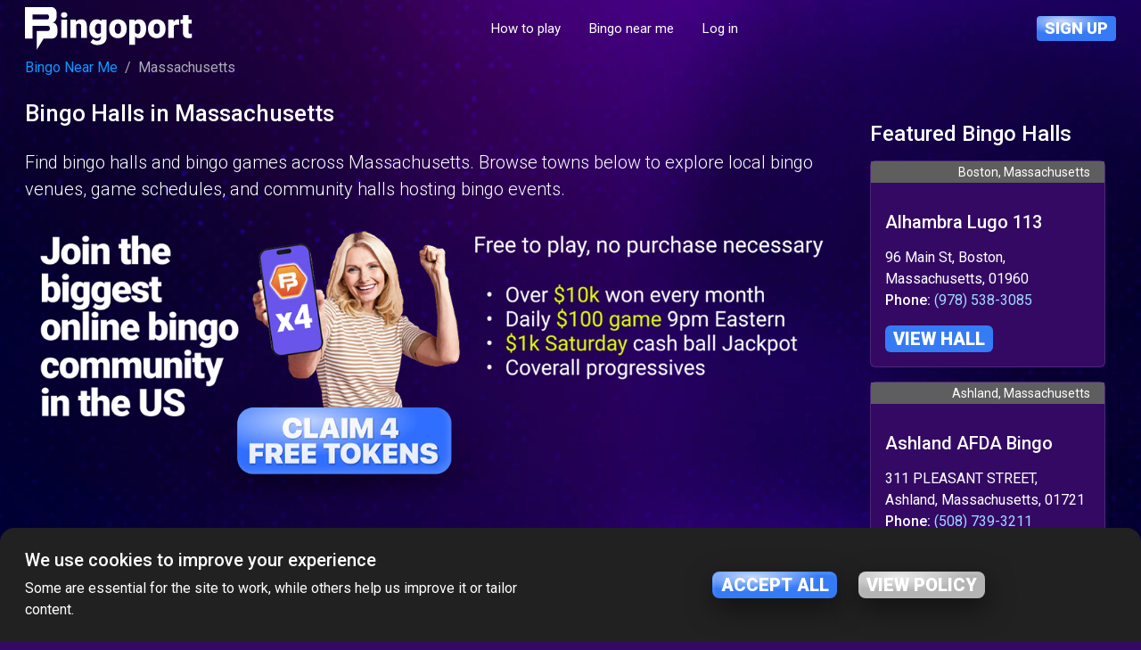

--- FILE ---
content_type: text/html; charset=UTF-8
request_url: https://www.bingoport.com/bingo-halls/massachusetts
body_size: 5815
content:

 

<!doctype html>
<html lang="en-GB" prefix="og: https://ogp.me/ns#" data-bs-theme="dark" data-rewards-theme="bingo" data-site-theme="bingoport-com">
    <head>
        <meta charset="utf-8">
        <meta name="viewport" content="width=device-width,initial-scale=1">

        <title>Bingoport.com Rewards</title>

                    <meta property="og:site_name" content="Bingoport.com">
            <meta property="og:locale" content="en_US">
            <meta name="msvalidate.01" content="996A898ADD41533EA39677A7CA5D5190">
            <meta name="facebook-domain-verification" content="ymapm1braadlt4267z9tpbqz71vha8">

                            <meta name="description" content="Browse bingo halls in Massachusetts. Find towns with bingo games, venue listings, schedules, and local hall details across the state.">
                                                    <meta property="og:title" content="Bingoport.com Rewards">
                                        <meta property="og:description" content="Browse bingo halls in Massachusetts. Find towns with bingo games, venue listings, schedules, and local hall details across the state.">
                                        <meta property="og:type" content="website">
                                                    <meta property="og:url" content="https://www.bingoport.com/bingo-halls/massachusetts">
                    
                                    <link rel="canonical" href="https://www.bingoport.com/bingo-halls/massachusetts">
                    
        <link rel="icon" href="https://cdn.zentrl.io/images/favicon/bingoport-com.ico">
        <link rel="manifest" href="/manifest.json">
        <link rel="preconnect" href="https://cdn.zentrl.io">
        <link rel="preconnect" href="https://cdn.ampproject.org">
        <link rel="preconnect" href="https://fonts.gstatic.com" crossorigin>
        <link rel="preconnect" href="https://fonts.googleapis.com">
        <link rel="stylesheet" href="https://fonts.googleapis.com/css2?family=Roboto+Slab:wght@400;700&family=Roboto:ital,wght@0,100;0,300;0,400;0,500;0,600;0,700;0,900;1,300;1,400&display=swap">

                    <link crossorigin rel="stylesheet" href="/build/web/assets/app--qjQjwnO.css"><link crossorigin rel="modulepreload" href="/build/web/assets/_commonjsHelpers-Cpj98o6Y.js"><link crossorigin rel="modulepreload" href="/build/web/assets/bootstrap-C9jWvfzd.js">
        
                                    <script async src="https://pagead2.googlesyndication.com/pagead/js/adsbygoogle.js?client=ca-pub-2698622699638025" crossorigin="anonymous"></script>
                            <script>
            window.isRegistrationLog = 1;
        </script>
        
                                    <script async src="https://www.googletagmanager.com/gtag/js?id=G-Q94R3Y2M5Q"></script>
<script>
    window.dataLayer = window.dataLayer || [];
    function gtag(){dataLayer.push(arguments);}
    gtag('js', new Date());
    gtag('config', 'G-Q94R3Y2M5Q');
</script>
<!-- Google tag (gtag.js) -->
                <!-- Google Tag Manager -->
<script>(function(w,d,s,l,i){w[l]=w[l]||[];w[l].push({'gtm.start':
new Date().getTime(),event:'gtm.js'});var f=d.getElementsByTagName(s)[0],
j=d.createElement(s),dl=l!='dataLayer'?'&l='+l:'';j.async=true;j.src=
'https://www.googletagmanager.com/gtm.js?id='+i+dl;f.parentNode.insertBefore(j,f);
})(window,document,'script','dataLayer','GTM-M9FP26G7');</script>
<!-- End Google Tag Manager -->
                    
                    <script src="https://www.google.com/recaptcha/api.js?render=6Lf02vIZAAAAAM0bli6IN9YSRikHMS95pHVUMjFb"></script>
        
                        <script>
        window.fbAsyncInit = function() {
            FB.init({
                appId: '3019932214994719',
                xfbml: true,
                version: 'v2.4'
            });

            FB.Event.subscribe('edge.create', function(url,element) {
                BingoportFacebookLike(url, element);
            });
        };

        (function(d, s, id){
            var js, fjs = d.getElementsByTagName(s)[0];
            if (d.getElementById(id)) {return;}
            js = d.createElement(s); js.id = id;
            js.src = "//connect.facebook.net/en_US/sdk.js";
            fjs.parentNode.insertBefore(js, fjs);
        }(document, 'script', 'facebook-jssdk'));
    </script>
        
                            
        
        
                    <script type="application/ld+json">
    {
        "@context": "https://schema.org",
        "@type": "Organization",
        "name": "Bingoport.com",
        "url": "https://www.bingoport.com",
        "logo": "https://www.bingoport.com/images/logos/dark/bingoport-com.svg",
        "sameAs": [
            "https://facebook.com/bingoport",
            "https://twitter.com/bingoport",
                            ""                    ]
    }
</script>
            </head>
    <body class="bg-body-image" data-controller="user-streaming">
        <!-- Google Tag Manager (noscript) -->
<noscript><iframe src="https://www.googletagmanager.com/ns.html?id=GTM-M9FP26G7"
height="0" width="0" style="display:none;visibility:hidden"></iframe></noscript>
<!-- End Google Tag Manager (noscript) -->
        <div class="page" data-controller="page log" data-page-offset-value="0">
            <header class="bg-body-image" data-page-target="header">
                                    <div class="navbar">
    <div class="container">
        <div class="navbar__item navbar__toggle">
            <button
    type="button"
    class="btn-toggle"
    data-bs-toggle="collapse"
    data-bs-target="#nav-primary"
    aria-expanded="false"
    aria-label="Toggle navigation"
>
    <svg xmlns="http://www.w3.org/2000/svg"
        width="16"
        height="14"
        viewBox="0 0 16 14"
        fill="none"
        class="d-block"
    >
        <rect y="0" width="16" height="2" rx="1" />
        <rect y="6" width="16" height="2" rx="1" />
        <rect y="12" width="16" height="2" rx="1" />
    </svg>
</button>
                    </div>

        <div class="navbar__item navbar__logo">
            
    <a
        href="/"
        class="logo bingoport-com"
        data-action="click->log#logAction" data-log-target-param="Page logo" data-log-intention-param="Local navigation (/)"
    >
        <picture class="">
    <source
        media="(max-width: 767px)"
        srcset="/images/logos/dark/bingoport-com-s.svg"
    />
            <source
            media="(min-width: 768px) and (max-width: 1199px)"
            srcset="/images/logos/dark/bingoport-com-s.svg"
        />
        <source
            media="(min-width: 1200px)"
            srcset="/images/logos/dark/bingoport-com.svg"
        />
        <img src="/images/logos/dark/bingoport-com.svg" alt="Return to Bingoport.com homepage" class="" />
</picture>
    </a>
        </div>

        <nav class="navbar__item navbar__nav navbar-collapse collapse" id="nav-primary" aria-label="Primary nav">
            <ul class="navbar-nav align-items-xl-center">
                                                                                        <li class="nav-item">
                                    <a
                        class="nav-link"
                        href="/how-to-play"
                        id="how%20to%20play"
                        data-action="click->log#logAction" data-log-target-param="Main menu link" data-log-intention-param="Local navigation (/how-to-play)"
                    >
                        How to play
                    </a>
                            </li>
                                                                                                                                                                                                                                                                                                                                                <li class="nav-item">
                                    <a
                        class="nav-link"
                        href="/bingo-halls"
                        id="bingo%20near%20me"
                        data-action="click->log#logAction" data-log-target-param="Main menu link" data-log-intention-param="Local navigation (/bingo-halls)"
                    >
                        Bingo near me
                    </a>
                            </li>
            
            <li class="nav-item">
            <a
                class="nav-link"
                href="/login"
            >
                Log in
            </a>
        </li>
    </ul>

        </nav>

        <div class="navbar__item navbar__end">
                                                <a href="/login?register=1" class="btn btn-primary-gradient btn-sm">
    Sign up
</a>
                                    </div>
    </div>
</div>
                            </header>
            <main>
                                        <div class="container">
        <nav aria-label="breadcrumb">
            <ul class="breadcrumb mb-0">
                                    <li class="breadcrumb-item">
                                                    <a href="/bingo-halls" class="text-blue">
                                Bingo Near Me
                            </a>
                                            </li>
                                    <li class="breadcrumb-item active" aria-current="page">
                                                    <span>
                                Massachusetts
                            </span>
                                            </li>
                            </ul>
        </nav>
    </div>

    <div class="container pb-4">
    
    <div class="row">
        <div class="col-12 col-xl">

            <!-- PAGE INTRO -->
            <section>
                <h1 class="my-4">
                    Bingo Halls in Massachusetts
                </h1>

                <p class="lead mb-4">
                    Find bingo halls and bingo games across Massachusetts.
                    Browse towns below to explore local bingo venues, game schedules,
                    and community halls hosting bingo events.
                </p>

                <a href="/login?register=true" class="d-block w-100 mb-4">
    <picture class="">
    <source
        media="(max-width: 767px)"
        srcset="https://cdn.zentrl.io/image/banner/bingoport-us-s.webp"
    />
            <source
            media="(min-width: 768px)"
            srcset="https://cdn.zentrl.io/image/banner/bingoport-us-l.webp"
        />
        <img src="https://cdn.zentrl.io/image/banner/bingoport-us-l.webp" alt="" class="img-fluid w-100" />
</picture>
</a>
            </section>

            <!-- STATE CONTEXT (OPTIONAL BUT SAFE) -->
            <section class="my-4">
                <h2 class="h3 mt-4 mb-3">About Bingo in Massachusetts</h2>
                <p>
                    Bingo in Massachusetts is commonly operated for charitable purposes
                    and hosted at community venues such as social clubs, veterans' halls,
                    and local organisations. Availability and formats vary by town.
                </p>
            </section>

            <!-- QUICK FACTS -->
                        <section class="mt-3">
                <h2 class="h3 mb-4">Massachusetts Bingo Overview</h2>
                <div class="row">
                    <div class="col-md-6">
                        <h3 class="h5 mb-3">At a Glance</h3>
                        <ul class="list-unstyled">
                                                            <li class="mb-2">
                                    <strong>8</strong>
                                    bingo halls listed statewide
                                </li>
                                                                                        <li class="mb-2">
                                    Bingo halls listed across
                                    <strong>5</strong>
                                    towns
                                </li>
                                                        <li class="mb-2">
                                Community and charity bingo venues available
                            </li>
                        </ul>
                    </div>

                    <div class="col-md-6">
                        <h3 class="h5 mb-3">Getting Started</h3>
                        <ul class="small">
                            <li>Select a town to view local bingo halls</li>
                            <li>Check venue pages for schedules and details</li>
                            <li>Arrive early for popular sessions</li>
                        </ul>
                    </div>
                </div>
            </section>
            
            <!-- TOWNS LIST -->
                        <section class="mt-3">
                <h2 class="mb-3">Bingo Halls by Town in Massachusetts</h2>
                <p class="mb-4">
                    Browse towns across Massachusetts to find bingo halls
                    and local venues hosting bingo games.
                </p>

                                    <article class="card mb-3">
	<div class="card-body">
		<h3 class="h2">
			Ashland, Massachusetts
		</h3>
		<p class="mb-0 mt-3">
			<a href="/bingo-halls/massachusetts/ashland" class="btn btn-primary" title="View bingo halls in Ashland, Massachusetts">
				View bingo halls in Ashland, Massachusetts
			</a>
		</p>
	</div>
</article>
                                    <article class="card mb-3">
	<div class="card-body">
		<h3 class="h2">
			Boston, Massachusetts
		</h3>
		<p class="mb-0 mt-3">
			<a href="/bingo-halls/massachusetts/boston" class="btn btn-primary" title="View bingo halls in Boston, Massachusetts">
				View bingo halls in Boston, Massachusetts
			</a>
		</p>
	</div>
</article>
                                    <article class="card mb-3">
	<div class="card-body">
		<h3 class="h2">
			Gardner, Massachusetts
		</h3>
		<p class="mb-0 mt-3">
			<a href="/bingo-halls/massachusetts/gardner" class="btn btn-primary" title="View bingo halls in Gardner, Massachusetts">
				View bingo halls in Gardner, Massachusetts
			</a>
		</p>
	</div>
</article>
                                    <article class="card mb-3">
	<div class="card-body">
		<h3 class="h2">
			Northbridge, Massachusetts
		</h3>
		<p class="mb-0 mt-3">
			<a href="/bingo-halls/massachusetts/northbridge" class="btn btn-primary" title="View bingo halls in Northbridge, Massachusetts">
				View bingo halls in Northbridge, Massachusetts
			</a>
		</p>
	</div>
</article>
                                    <article class="card mb-3">
	<div class="card-body">
		<h3 class="h2">
			Somerville, Massachusetts
		</h3>
		<p class="mb-0 mt-3">
			<a href="/bingo-halls/massachusetts/somerville" class="btn btn-primary" title="View bingo halls in Somerville, Massachusetts">
				View bingo halls in Somerville, Massachusetts
			</a>
		</p>
	</div>
</article>
                            </section>
            
        </div>

        <!-- SIDEBAR -->
        <div class="col-12 col-md-6 col-xl-3 px-4 ms-auto me-auto">
            <section>
                <h2 class="mt-6 mb-3">Featured Bingo Halls</h2>

                                                            
<article class="card mb-3">
    <div class="card-head text-end pe-3 bg-gray-600 text-white">
        <small>
            Boston, Massachusetts
        </small>
    </div>

    <div class="card-body position-relative">
        <h3 class="mt-3 mb-3">
            Alhambra Lugo 113
        </h3>

        <address>
            
                                        
            
                                        
            <p class="mb-0">
                96 Main St, Boston, Massachusetts, 01960
            </p>

                            <p class="mb-0">
                    <b>Phone:</b>
                    <a href="tel:(978) 538-3085">(978) 538-3085</a>
                </p>
            
                    </address>


        
        
        
        <p class="mb-0">
            <a
                href="/bingo-hall/alhambra-lugo-113-boston-massachusetts"
                class="btn btn-primary"
            >
                View hall
            </a>
        </p>
    </div>
</article>
                                            
<article class="card mb-3">
    <div class="card-head text-end pe-3 bg-gray-600 text-white">
        <small>
            Ashland, Massachusetts
        </small>
    </div>

    <div class="card-body position-relative">
        <h3 class="mt-3 mb-3">
            Ashland AFDA Bingo
        </h3>

        <address>
            
                                        
            
                                        
            <p class="mb-0">
                311 PLEASANT STREET, Ashland, Massachusetts, 01721
            </p>

                            <p class="mb-0">
                    <b>Phone:</b>
                    <a href="tel:(508) 739-3211">(508) 739-3211</a>
                </p>
            
                    </address>


        
        
                    
        <p class="mb-0">
            <a
                href="/bingo-hall/ashland-afda-bingo-ashland-massachusetts"
                class="btn btn-primary"
            >
                View hall
            </a>
        </p>
    </div>
</article>
                                            
<article class="card mb-3">
    <div class="card-head text-end pe-3 bg-gray-600 text-white">
        <small>
            Boston, Massachusetts
        </small>
    </div>

    <div class="card-body position-relative">
        <h3 class="mt-3 mb-3">
            Ashland Fire Dept Assoc BINGO
        </h3>

        <address>
            
                                        
            
                                        
            <p class="mb-0">
                311 Pleasant St, Boston, Massachusetts, 01721
            </p>

                            <p class="mb-0">
                    <b>Phone:</b>
                    <a href="tel:(508) 776-7642">(508) 776-7642</a>
                </p>
            
                    </address>


        
        
        
        <p class="mb-0">
            <a
                href="/bingo-hall/ashland-fire-dept-assoc-bingo-boston-massachusetts"
                class="btn btn-primary"
            >
                View hall
            </a>
        </p>
    </div>
</article>
                                            
<article class="card mb-3">
    <div class="card-head text-end pe-3 bg-gray-600 text-white">
        <small>
            Boston, Massachusetts
        </small>
    </div>

    <div class="card-body position-relative">
        <h3 class="mt-3 mb-3">
            Boston JUMP
        </h3>

        <address>
            
                                        
            
                                        
            <p class="mb-0">
                200 Washington St, Boston, Massachusetts, 02121
            </p>

                            <p class="mb-0">
                    <b>Phone:</b>
                    <a href="tel:(617) 313-6506">(617) 313-6506</a>
                </p>
            
                    </address>


        
        
        
        <p class="mb-0">
            <a
                href="/bingo-hall/boston-jump-boston-massachusetts"
                class="btn btn-primary"
            >
                View hall
            </a>
        </p>
    </div>
</article>
                                            
<article class="card mb-3">
    <div class="card-head text-end pe-3 bg-gray-600 text-white">
        <small>
            Boston, Massachusetts
        </small>
    </div>

    <div class="card-body position-relative">
        <h3 class="mt-3 mb-3">
            Co Bingo
        </h3>

        <address>
            
                                        
            
                                        
            <p class="mb-0">
                25 Old Colony Ave, Boston, Massachusetts, 02170
            </p>

                            <p class="mb-0">
                    <b>Phone:</b>
                    <a href="tel:(617) 847-4288">(617) 847-4288</a>
                </p>
            
                    </address>


        
        
        
        <p class="mb-0">
            <a
                href="/bingo-hall/co-bingo-boston-massachusetts"
                class="btn btn-primary"
            >
                View hall
            </a>
        </p>
    </div>
</article>
                                            
<article class="card mb-3">
    <div class="card-head text-end pe-3 bg-gray-600 text-white">
        <small>
            Gardner, Massachusetts
        </small>
    </div>

    <div class="card-body position-relative">
        <h3 class="mt-3 mb-3">
            Elks Lodge #1426
        </h3>

        <address>
            
                                        
            
                                        
            <p class="mb-0">
                31 Park St, Gardner, Massachusetts, 01440
            </p>

                            <p class="mb-0">
                    <b>Phone:</b>
                    <a href="tel:(978) 632-1321">(978) 632-1321</a>
                </p>
            
                            <p class="mb-0">
                    <b>Email:</b>
                    <a href="mailto:gardnerelks1426@outlook.com">gardnerelks1426@outlook.com</a>
                </p>
                    </address>


        
        
        
        <p class="mb-0">
            <a
                href="/bingo-hall/elks-lodge-1426-gardner-massachusetts"
                class="btn btn-primary"
            >
                View hall
            </a>
        </p>
    </div>
</article>
                                            
<article class="card mb-3">
    <div class="card-head text-end pe-3 bg-gray-600 text-white">
        <small>
            Northbridge, Massachusetts
        </small>
    </div>

    <div class="card-body position-relative">
        <h3 class="mt-3 mb-3">
            Mumford Hall- Home of Knights of Columbus Council 365
        </h3>

        <address>
            
                                        
            
                                        
            <p class="mb-0">
                77 Prescott Rd, Northbridge, Massachusetts, 01588
            </p>

                            <p class="mb-0">
                    <b>Phone:</b>
                    <a href="tel:(508) 234-9879">(508) 234-9879</a>
                </p>
            
                    </address>


        
        
        
        <p class="mb-0">
            <a
                href="/bingo-hall/mumford-hall-home-of-knights-of-columbus-council-365-northbridge-massachusetts"
                class="btn btn-primary"
            >
                View hall
            </a>
        </p>
    </div>
</article>
                                            
<article class="card mb-3">
    <div class="card-head text-end pe-3 bg-gray-600 text-white">
        <small>
            Somerville, Massachusetts
        </small>
    </div>

    <div class="card-body position-relative">
        <h3 class="mt-3 mb-3">
            St. Anthony Church Bingo
        </h3>

        <address>
            
                                        
            
                                        
            <p class="mb-0">
                474 Somerville Ave, Somerville, Massachusetts, 02143
            </p>

                            <p class="mb-0">
                    <b>Phone:</b>
                    <a href="tel:(617) 623-9288">(617) 623-9288</a>
                </p>
            
                    </address>


        
        
                    
        <p class="mb-0">
            <a
                href="/bingo-hall/st-anthony-church-bingo-somerville-massachusetts"
                class="btn btn-primary"
            >
                View hall
            </a>
        </p>
    </div>
</article>
                                    
                <p class="mt-4">
                    <a href="/bingo-halls/massachusetts" class="btn btn-outline-primary btn-sm">
                        View All Massachusetts Bingo Halls
                    </a>
                </p>
            </section>
        </div>
    </div>
</div>
            </main>
            <aside class=" bg-body-image">
                                    

                            </aside>
            <footer>
                                    <nav class="footer-menu" aria-label="Footer">
    <div class="container">
                                                                <ul class="list-inline text-center mb-0">
                                                                                                <li class="list-inline-item w-100 w-xl-auto px-2 mb-3 mb-xl-0">
                                        <a
                                            href="/about-us"
                                            class="text-blue-light"
                                            data-action="click->log#logAction" data-log-target-param="Footer menu link" data-log-intention-param="Footer navigation (/about-us)"
                                        >
                                            About us
                                        </a>
                                    </li>
                                                                                                                                <li class="list-inline-item w-100 w-xl-auto px-2 mb-3 mb-xl-0">
                                        <a
                                            href="/contact-us"
                                            class="text-blue-light"
                                            data-action="click->log#logAction" data-log-target-param="Footer menu link" data-log-intention-param="Footer navigation (/contact-us)"
                                        >
                                            Contact us
                                        </a>
                                    </li>
                                                                                                                                <li class="list-inline-item w-100 w-xl-auto px-2 mb-3 mb-xl-0">
                                        <a
                                            href="/help-and-support"
                                            class="text-blue-light"
                                            data-action="click->log#logAction" data-log-target-param="Footer menu link" data-log-intention-param="Footer navigation (/help-and-support)"
                                        >
                                            Help
                                        </a>
                                    </li>
                                                                                                                                <li class="list-inline-item w-100 w-xl-auto px-2 mb-3 mb-xl-0">
                                        <a
                                            href="/terms-and-conditions"
                                            class="text-blue-light"
                                            data-action="click->log#logAction" data-log-target-param="Footer menu link" data-log-intention-param="Footer navigation (/terms-and-conditions)"
                                        >
                                            Terms &amp; conditions
                                        </a>
                                    </li>
                                                                                                                                <li class="list-inline-item w-100 w-xl-auto px-2 mb-0">
                                        <a
                                            href="/privacy"
                                            class="text-blue-light"
                                            data-action="click->log#logAction" data-log-target-param="Footer menu link" data-log-intention-param="Footer navigation (/privacy)"
                                        >
                                            Privacy policy
                                        </a>
                                    </li>
                                                                                    </ul>
                                                                            </div>
</nav>

                
                                    <div class="footer-copyright">
    <div class="container">
        
        
                <p class="text-center mb-0">&copy;
            2026
            1st Leads Ltd.
        </p>
    </div>
</div>
                            </footer>
        </div>

                            
                                    <div class="cookie-banner" data-controller="cookie-banner">
    <div class="container">
        <div class="row align-items-center">
            <div class="col-12 col-xl-6">
                <h2 class="h3">
                    We use cookies to improve your experience
                </h2>
                <p class="mb-4 mb-xl-0">
                    Some are essential for the site to work, while others help us
                    improve it or tailor content.
                </p>
            </div>
            <div class="col-12 col-xl-6" data-controller="width-match">
                <div class="row align-items-center justify-content-center gap-4">
                    <div class="col-12 col-md-auto text-center">
                        <button
                            type="button"
                            class="btn btn-primary-gradient btn-lg d-inline-block w-auto"
                            data-action="cookie-banner#setCookieSeen"
                            data-width-match-target="match"
                        >
                            Accept all
                        </button>
                    </div>
                    <div class="col-12 col-md-auto text-center">
                        <a
                            href="/terms-and-conditions"
                            class="btn btn-gradient btn-lg d-inline-block w-auto"
                            target="_blank"
                             data-width-match-target="match"
                        >
                            View policy
                        </a>
                    </div>
                </div>
            </div>
        </div>
    </div>
</div>
                    
                            
                    <script crossorigin type="module" src="/build/web/assets/app-DTDqAycn.js"></script>
        
                    <div class="d-none">
    <script>
        !function(f,b,e,v,n,t,s)
        {if(f.fbq)return;n=f.fbq=function(){n.callMethod?
        n.callMethod.apply(n,arguments):n.queue.push(arguments)};
        if(!f._fbq)f._fbq=n;n.push=n;n.loaded=!0;n.version='2.0';
        n.queue=[];t=b.createElement(e);t.async=!0;
        t.src=v;s=b.getElementsByTagName(e)[0];
        s.parentNode.insertBefore(t,s)}(window, document,'script',
        'https://connect.facebook.net/en_US/fbevents.js');
        fbq('init', '648817007005597');
        fbq('track', 'PageView');
    </script>
    <noscript>
        <img
            height="1"
            width="1"
            style="display:none"
            src="https://www.facebook.com/tr?id=648817007005597&ev=PageView&noscript=1"
        />
    </noscript>
</div>
            <script id="alidatatable-scripts" type="text/javascript"></script></body>
</html>


--- FILE ---
content_type: text/html; charset=utf-8
request_url: https://www.google.com/recaptcha/api2/anchor?ar=1&k=6Lf02vIZAAAAAM0bli6IN9YSRikHMS95pHVUMjFb&co=aHR0cHM6Ly93d3cuYmluZ29wb3J0LmNvbTo0NDM.&hl=en&v=PoyoqOPhxBO7pBk68S4YbpHZ&size=invisible&anchor-ms=20000&execute-ms=30000&cb=fs6csfajmzrv
body_size: 48852
content:
<!DOCTYPE HTML><html dir="ltr" lang="en"><head><meta http-equiv="Content-Type" content="text/html; charset=UTF-8">
<meta http-equiv="X-UA-Compatible" content="IE=edge">
<title>reCAPTCHA</title>
<style type="text/css">
/* cyrillic-ext */
@font-face {
  font-family: 'Roboto';
  font-style: normal;
  font-weight: 400;
  font-stretch: 100%;
  src: url(//fonts.gstatic.com/s/roboto/v48/KFO7CnqEu92Fr1ME7kSn66aGLdTylUAMa3GUBHMdazTgWw.woff2) format('woff2');
  unicode-range: U+0460-052F, U+1C80-1C8A, U+20B4, U+2DE0-2DFF, U+A640-A69F, U+FE2E-FE2F;
}
/* cyrillic */
@font-face {
  font-family: 'Roboto';
  font-style: normal;
  font-weight: 400;
  font-stretch: 100%;
  src: url(//fonts.gstatic.com/s/roboto/v48/KFO7CnqEu92Fr1ME7kSn66aGLdTylUAMa3iUBHMdazTgWw.woff2) format('woff2');
  unicode-range: U+0301, U+0400-045F, U+0490-0491, U+04B0-04B1, U+2116;
}
/* greek-ext */
@font-face {
  font-family: 'Roboto';
  font-style: normal;
  font-weight: 400;
  font-stretch: 100%;
  src: url(//fonts.gstatic.com/s/roboto/v48/KFO7CnqEu92Fr1ME7kSn66aGLdTylUAMa3CUBHMdazTgWw.woff2) format('woff2');
  unicode-range: U+1F00-1FFF;
}
/* greek */
@font-face {
  font-family: 'Roboto';
  font-style: normal;
  font-weight: 400;
  font-stretch: 100%;
  src: url(//fonts.gstatic.com/s/roboto/v48/KFO7CnqEu92Fr1ME7kSn66aGLdTylUAMa3-UBHMdazTgWw.woff2) format('woff2');
  unicode-range: U+0370-0377, U+037A-037F, U+0384-038A, U+038C, U+038E-03A1, U+03A3-03FF;
}
/* math */
@font-face {
  font-family: 'Roboto';
  font-style: normal;
  font-weight: 400;
  font-stretch: 100%;
  src: url(//fonts.gstatic.com/s/roboto/v48/KFO7CnqEu92Fr1ME7kSn66aGLdTylUAMawCUBHMdazTgWw.woff2) format('woff2');
  unicode-range: U+0302-0303, U+0305, U+0307-0308, U+0310, U+0312, U+0315, U+031A, U+0326-0327, U+032C, U+032F-0330, U+0332-0333, U+0338, U+033A, U+0346, U+034D, U+0391-03A1, U+03A3-03A9, U+03B1-03C9, U+03D1, U+03D5-03D6, U+03F0-03F1, U+03F4-03F5, U+2016-2017, U+2034-2038, U+203C, U+2040, U+2043, U+2047, U+2050, U+2057, U+205F, U+2070-2071, U+2074-208E, U+2090-209C, U+20D0-20DC, U+20E1, U+20E5-20EF, U+2100-2112, U+2114-2115, U+2117-2121, U+2123-214F, U+2190, U+2192, U+2194-21AE, U+21B0-21E5, U+21F1-21F2, U+21F4-2211, U+2213-2214, U+2216-22FF, U+2308-230B, U+2310, U+2319, U+231C-2321, U+2336-237A, U+237C, U+2395, U+239B-23B7, U+23D0, U+23DC-23E1, U+2474-2475, U+25AF, U+25B3, U+25B7, U+25BD, U+25C1, U+25CA, U+25CC, U+25FB, U+266D-266F, U+27C0-27FF, U+2900-2AFF, U+2B0E-2B11, U+2B30-2B4C, U+2BFE, U+3030, U+FF5B, U+FF5D, U+1D400-1D7FF, U+1EE00-1EEFF;
}
/* symbols */
@font-face {
  font-family: 'Roboto';
  font-style: normal;
  font-weight: 400;
  font-stretch: 100%;
  src: url(//fonts.gstatic.com/s/roboto/v48/KFO7CnqEu92Fr1ME7kSn66aGLdTylUAMaxKUBHMdazTgWw.woff2) format('woff2');
  unicode-range: U+0001-000C, U+000E-001F, U+007F-009F, U+20DD-20E0, U+20E2-20E4, U+2150-218F, U+2190, U+2192, U+2194-2199, U+21AF, U+21E6-21F0, U+21F3, U+2218-2219, U+2299, U+22C4-22C6, U+2300-243F, U+2440-244A, U+2460-24FF, U+25A0-27BF, U+2800-28FF, U+2921-2922, U+2981, U+29BF, U+29EB, U+2B00-2BFF, U+4DC0-4DFF, U+FFF9-FFFB, U+10140-1018E, U+10190-1019C, U+101A0, U+101D0-101FD, U+102E0-102FB, U+10E60-10E7E, U+1D2C0-1D2D3, U+1D2E0-1D37F, U+1F000-1F0FF, U+1F100-1F1AD, U+1F1E6-1F1FF, U+1F30D-1F30F, U+1F315, U+1F31C, U+1F31E, U+1F320-1F32C, U+1F336, U+1F378, U+1F37D, U+1F382, U+1F393-1F39F, U+1F3A7-1F3A8, U+1F3AC-1F3AF, U+1F3C2, U+1F3C4-1F3C6, U+1F3CA-1F3CE, U+1F3D4-1F3E0, U+1F3ED, U+1F3F1-1F3F3, U+1F3F5-1F3F7, U+1F408, U+1F415, U+1F41F, U+1F426, U+1F43F, U+1F441-1F442, U+1F444, U+1F446-1F449, U+1F44C-1F44E, U+1F453, U+1F46A, U+1F47D, U+1F4A3, U+1F4B0, U+1F4B3, U+1F4B9, U+1F4BB, U+1F4BF, U+1F4C8-1F4CB, U+1F4D6, U+1F4DA, U+1F4DF, U+1F4E3-1F4E6, U+1F4EA-1F4ED, U+1F4F7, U+1F4F9-1F4FB, U+1F4FD-1F4FE, U+1F503, U+1F507-1F50B, U+1F50D, U+1F512-1F513, U+1F53E-1F54A, U+1F54F-1F5FA, U+1F610, U+1F650-1F67F, U+1F687, U+1F68D, U+1F691, U+1F694, U+1F698, U+1F6AD, U+1F6B2, U+1F6B9-1F6BA, U+1F6BC, U+1F6C6-1F6CF, U+1F6D3-1F6D7, U+1F6E0-1F6EA, U+1F6F0-1F6F3, U+1F6F7-1F6FC, U+1F700-1F7FF, U+1F800-1F80B, U+1F810-1F847, U+1F850-1F859, U+1F860-1F887, U+1F890-1F8AD, U+1F8B0-1F8BB, U+1F8C0-1F8C1, U+1F900-1F90B, U+1F93B, U+1F946, U+1F984, U+1F996, U+1F9E9, U+1FA00-1FA6F, U+1FA70-1FA7C, U+1FA80-1FA89, U+1FA8F-1FAC6, U+1FACE-1FADC, U+1FADF-1FAE9, U+1FAF0-1FAF8, U+1FB00-1FBFF;
}
/* vietnamese */
@font-face {
  font-family: 'Roboto';
  font-style: normal;
  font-weight: 400;
  font-stretch: 100%;
  src: url(//fonts.gstatic.com/s/roboto/v48/KFO7CnqEu92Fr1ME7kSn66aGLdTylUAMa3OUBHMdazTgWw.woff2) format('woff2');
  unicode-range: U+0102-0103, U+0110-0111, U+0128-0129, U+0168-0169, U+01A0-01A1, U+01AF-01B0, U+0300-0301, U+0303-0304, U+0308-0309, U+0323, U+0329, U+1EA0-1EF9, U+20AB;
}
/* latin-ext */
@font-face {
  font-family: 'Roboto';
  font-style: normal;
  font-weight: 400;
  font-stretch: 100%;
  src: url(//fonts.gstatic.com/s/roboto/v48/KFO7CnqEu92Fr1ME7kSn66aGLdTylUAMa3KUBHMdazTgWw.woff2) format('woff2');
  unicode-range: U+0100-02BA, U+02BD-02C5, U+02C7-02CC, U+02CE-02D7, U+02DD-02FF, U+0304, U+0308, U+0329, U+1D00-1DBF, U+1E00-1E9F, U+1EF2-1EFF, U+2020, U+20A0-20AB, U+20AD-20C0, U+2113, U+2C60-2C7F, U+A720-A7FF;
}
/* latin */
@font-face {
  font-family: 'Roboto';
  font-style: normal;
  font-weight: 400;
  font-stretch: 100%;
  src: url(//fonts.gstatic.com/s/roboto/v48/KFO7CnqEu92Fr1ME7kSn66aGLdTylUAMa3yUBHMdazQ.woff2) format('woff2');
  unicode-range: U+0000-00FF, U+0131, U+0152-0153, U+02BB-02BC, U+02C6, U+02DA, U+02DC, U+0304, U+0308, U+0329, U+2000-206F, U+20AC, U+2122, U+2191, U+2193, U+2212, U+2215, U+FEFF, U+FFFD;
}
/* cyrillic-ext */
@font-face {
  font-family: 'Roboto';
  font-style: normal;
  font-weight: 500;
  font-stretch: 100%;
  src: url(//fonts.gstatic.com/s/roboto/v48/KFO7CnqEu92Fr1ME7kSn66aGLdTylUAMa3GUBHMdazTgWw.woff2) format('woff2');
  unicode-range: U+0460-052F, U+1C80-1C8A, U+20B4, U+2DE0-2DFF, U+A640-A69F, U+FE2E-FE2F;
}
/* cyrillic */
@font-face {
  font-family: 'Roboto';
  font-style: normal;
  font-weight: 500;
  font-stretch: 100%;
  src: url(//fonts.gstatic.com/s/roboto/v48/KFO7CnqEu92Fr1ME7kSn66aGLdTylUAMa3iUBHMdazTgWw.woff2) format('woff2');
  unicode-range: U+0301, U+0400-045F, U+0490-0491, U+04B0-04B1, U+2116;
}
/* greek-ext */
@font-face {
  font-family: 'Roboto';
  font-style: normal;
  font-weight: 500;
  font-stretch: 100%;
  src: url(//fonts.gstatic.com/s/roboto/v48/KFO7CnqEu92Fr1ME7kSn66aGLdTylUAMa3CUBHMdazTgWw.woff2) format('woff2');
  unicode-range: U+1F00-1FFF;
}
/* greek */
@font-face {
  font-family: 'Roboto';
  font-style: normal;
  font-weight: 500;
  font-stretch: 100%;
  src: url(//fonts.gstatic.com/s/roboto/v48/KFO7CnqEu92Fr1ME7kSn66aGLdTylUAMa3-UBHMdazTgWw.woff2) format('woff2');
  unicode-range: U+0370-0377, U+037A-037F, U+0384-038A, U+038C, U+038E-03A1, U+03A3-03FF;
}
/* math */
@font-face {
  font-family: 'Roboto';
  font-style: normal;
  font-weight: 500;
  font-stretch: 100%;
  src: url(//fonts.gstatic.com/s/roboto/v48/KFO7CnqEu92Fr1ME7kSn66aGLdTylUAMawCUBHMdazTgWw.woff2) format('woff2');
  unicode-range: U+0302-0303, U+0305, U+0307-0308, U+0310, U+0312, U+0315, U+031A, U+0326-0327, U+032C, U+032F-0330, U+0332-0333, U+0338, U+033A, U+0346, U+034D, U+0391-03A1, U+03A3-03A9, U+03B1-03C9, U+03D1, U+03D5-03D6, U+03F0-03F1, U+03F4-03F5, U+2016-2017, U+2034-2038, U+203C, U+2040, U+2043, U+2047, U+2050, U+2057, U+205F, U+2070-2071, U+2074-208E, U+2090-209C, U+20D0-20DC, U+20E1, U+20E5-20EF, U+2100-2112, U+2114-2115, U+2117-2121, U+2123-214F, U+2190, U+2192, U+2194-21AE, U+21B0-21E5, U+21F1-21F2, U+21F4-2211, U+2213-2214, U+2216-22FF, U+2308-230B, U+2310, U+2319, U+231C-2321, U+2336-237A, U+237C, U+2395, U+239B-23B7, U+23D0, U+23DC-23E1, U+2474-2475, U+25AF, U+25B3, U+25B7, U+25BD, U+25C1, U+25CA, U+25CC, U+25FB, U+266D-266F, U+27C0-27FF, U+2900-2AFF, U+2B0E-2B11, U+2B30-2B4C, U+2BFE, U+3030, U+FF5B, U+FF5D, U+1D400-1D7FF, U+1EE00-1EEFF;
}
/* symbols */
@font-face {
  font-family: 'Roboto';
  font-style: normal;
  font-weight: 500;
  font-stretch: 100%;
  src: url(//fonts.gstatic.com/s/roboto/v48/KFO7CnqEu92Fr1ME7kSn66aGLdTylUAMaxKUBHMdazTgWw.woff2) format('woff2');
  unicode-range: U+0001-000C, U+000E-001F, U+007F-009F, U+20DD-20E0, U+20E2-20E4, U+2150-218F, U+2190, U+2192, U+2194-2199, U+21AF, U+21E6-21F0, U+21F3, U+2218-2219, U+2299, U+22C4-22C6, U+2300-243F, U+2440-244A, U+2460-24FF, U+25A0-27BF, U+2800-28FF, U+2921-2922, U+2981, U+29BF, U+29EB, U+2B00-2BFF, U+4DC0-4DFF, U+FFF9-FFFB, U+10140-1018E, U+10190-1019C, U+101A0, U+101D0-101FD, U+102E0-102FB, U+10E60-10E7E, U+1D2C0-1D2D3, U+1D2E0-1D37F, U+1F000-1F0FF, U+1F100-1F1AD, U+1F1E6-1F1FF, U+1F30D-1F30F, U+1F315, U+1F31C, U+1F31E, U+1F320-1F32C, U+1F336, U+1F378, U+1F37D, U+1F382, U+1F393-1F39F, U+1F3A7-1F3A8, U+1F3AC-1F3AF, U+1F3C2, U+1F3C4-1F3C6, U+1F3CA-1F3CE, U+1F3D4-1F3E0, U+1F3ED, U+1F3F1-1F3F3, U+1F3F5-1F3F7, U+1F408, U+1F415, U+1F41F, U+1F426, U+1F43F, U+1F441-1F442, U+1F444, U+1F446-1F449, U+1F44C-1F44E, U+1F453, U+1F46A, U+1F47D, U+1F4A3, U+1F4B0, U+1F4B3, U+1F4B9, U+1F4BB, U+1F4BF, U+1F4C8-1F4CB, U+1F4D6, U+1F4DA, U+1F4DF, U+1F4E3-1F4E6, U+1F4EA-1F4ED, U+1F4F7, U+1F4F9-1F4FB, U+1F4FD-1F4FE, U+1F503, U+1F507-1F50B, U+1F50D, U+1F512-1F513, U+1F53E-1F54A, U+1F54F-1F5FA, U+1F610, U+1F650-1F67F, U+1F687, U+1F68D, U+1F691, U+1F694, U+1F698, U+1F6AD, U+1F6B2, U+1F6B9-1F6BA, U+1F6BC, U+1F6C6-1F6CF, U+1F6D3-1F6D7, U+1F6E0-1F6EA, U+1F6F0-1F6F3, U+1F6F7-1F6FC, U+1F700-1F7FF, U+1F800-1F80B, U+1F810-1F847, U+1F850-1F859, U+1F860-1F887, U+1F890-1F8AD, U+1F8B0-1F8BB, U+1F8C0-1F8C1, U+1F900-1F90B, U+1F93B, U+1F946, U+1F984, U+1F996, U+1F9E9, U+1FA00-1FA6F, U+1FA70-1FA7C, U+1FA80-1FA89, U+1FA8F-1FAC6, U+1FACE-1FADC, U+1FADF-1FAE9, U+1FAF0-1FAF8, U+1FB00-1FBFF;
}
/* vietnamese */
@font-face {
  font-family: 'Roboto';
  font-style: normal;
  font-weight: 500;
  font-stretch: 100%;
  src: url(//fonts.gstatic.com/s/roboto/v48/KFO7CnqEu92Fr1ME7kSn66aGLdTylUAMa3OUBHMdazTgWw.woff2) format('woff2');
  unicode-range: U+0102-0103, U+0110-0111, U+0128-0129, U+0168-0169, U+01A0-01A1, U+01AF-01B0, U+0300-0301, U+0303-0304, U+0308-0309, U+0323, U+0329, U+1EA0-1EF9, U+20AB;
}
/* latin-ext */
@font-face {
  font-family: 'Roboto';
  font-style: normal;
  font-weight: 500;
  font-stretch: 100%;
  src: url(//fonts.gstatic.com/s/roboto/v48/KFO7CnqEu92Fr1ME7kSn66aGLdTylUAMa3KUBHMdazTgWw.woff2) format('woff2');
  unicode-range: U+0100-02BA, U+02BD-02C5, U+02C7-02CC, U+02CE-02D7, U+02DD-02FF, U+0304, U+0308, U+0329, U+1D00-1DBF, U+1E00-1E9F, U+1EF2-1EFF, U+2020, U+20A0-20AB, U+20AD-20C0, U+2113, U+2C60-2C7F, U+A720-A7FF;
}
/* latin */
@font-face {
  font-family: 'Roboto';
  font-style: normal;
  font-weight: 500;
  font-stretch: 100%;
  src: url(//fonts.gstatic.com/s/roboto/v48/KFO7CnqEu92Fr1ME7kSn66aGLdTylUAMa3yUBHMdazQ.woff2) format('woff2');
  unicode-range: U+0000-00FF, U+0131, U+0152-0153, U+02BB-02BC, U+02C6, U+02DA, U+02DC, U+0304, U+0308, U+0329, U+2000-206F, U+20AC, U+2122, U+2191, U+2193, U+2212, U+2215, U+FEFF, U+FFFD;
}
/* cyrillic-ext */
@font-face {
  font-family: 'Roboto';
  font-style: normal;
  font-weight: 900;
  font-stretch: 100%;
  src: url(//fonts.gstatic.com/s/roboto/v48/KFO7CnqEu92Fr1ME7kSn66aGLdTylUAMa3GUBHMdazTgWw.woff2) format('woff2');
  unicode-range: U+0460-052F, U+1C80-1C8A, U+20B4, U+2DE0-2DFF, U+A640-A69F, U+FE2E-FE2F;
}
/* cyrillic */
@font-face {
  font-family: 'Roboto';
  font-style: normal;
  font-weight: 900;
  font-stretch: 100%;
  src: url(//fonts.gstatic.com/s/roboto/v48/KFO7CnqEu92Fr1ME7kSn66aGLdTylUAMa3iUBHMdazTgWw.woff2) format('woff2');
  unicode-range: U+0301, U+0400-045F, U+0490-0491, U+04B0-04B1, U+2116;
}
/* greek-ext */
@font-face {
  font-family: 'Roboto';
  font-style: normal;
  font-weight: 900;
  font-stretch: 100%;
  src: url(//fonts.gstatic.com/s/roboto/v48/KFO7CnqEu92Fr1ME7kSn66aGLdTylUAMa3CUBHMdazTgWw.woff2) format('woff2');
  unicode-range: U+1F00-1FFF;
}
/* greek */
@font-face {
  font-family: 'Roboto';
  font-style: normal;
  font-weight: 900;
  font-stretch: 100%;
  src: url(//fonts.gstatic.com/s/roboto/v48/KFO7CnqEu92Fr1ME7kSn66aGLdTylUAMa3-UBHMdazTgWw.woff2) format('woff2');
  unicode-range: U+0370-0377, U+037A-037F, U+0384-038A, U+038C, U+038E-03A1, U+03A3-03FF;
}
/* math */
@font-face {
  font-family: 'Roboto';
  font-style: normal;
  font-weight: 900;
  font-stretch: 100%;
  src: url(//fonts.gstatic.com/s/roboto/v48/KFO7CnqEu92Fr1ME7kSn66aGLdTylUAMawCUBHMdazTgWw.woff2) format('woff2');
  unicode-range: U+0302-0303, U+0305, U+0307-0308, U+0310, U+0312, U+0315, U+031A, U+0326-0327, U+032C, U+032F-0330, U+0332-0333, U+0338, U+033A, U+0346, U+034D, U+0391-03A1, U+03A3-03A9, U+03B1-03C9, U+03D1, U+03D5-03D6, U+03F0-03F1, U+03F4-03F5, U+2016-2017, U+2034-2038, U+203C, U+2040, U+2043, U+2047, U+2050, U+2057, U+205F, U+2070-2071, U+2074-208E, U+2090-209C, U+20D0-20DC, U+20E1, U+20E5-20EF, U+2100-2112, U+2114-2115, U+2117-2121, U+2123-214F, U+2190, U+2192, U+2194-21AE, U+21B0-21E5, U+21F1-21F2, U+21F4-2211, U+2213-2214, U+2216-22FF, U+2308-230B, U+2310, U+2319, U+231C-2321, U+2336-237A, U+237C, U+2395, U+239B-23B7, U+23D0, U+23DC-23E1, U+2474-2475, U+25AF, U+25B3, U+25B7, U+25BD, U+25C1, U+25CA, U+25CC, U+25FB, U+266D-266F, U+27C0-27FF, U+2900-2AFF, U+2B0E-2B11, U+2B30-2B4C, U+2BFE, U+3030, U+FF5B, U+FF5D, U+1D400-1D7FF, U+1EE00-1EEFF;
}
/* symbols */
@font-face {
  font-family: 'Roboto';
  font-style: normal;
  font-weight: 900;
  font-stretch: 100%;
  src: url(//fonts.gstatic.com/s/roboto/v48/KFO7CnqEu92Fr1ME7kSn66aGLdTylUAMaxKUBHMdazTgWw.woff2) format('woff2');
  unicode-range: U+0001-000C, U+000E-001F, U+007F-009F, U+20DD-20E0, U+20E2-20E4, U+2150-218F, U+2190, U+2192, U+2194-2199, U+21AF, U+21E6-21F0, U+21F3, U+2218-2219, U+2299, U+22C4-22C6, U+2300-243F, U+2440-244A, U+2460-24FF, U+25A0-27BF, U+2800-28FF, U+2921-2922, U+2981, U+29BF, U+29EB, U+2B00-2BFF, U+4DC0-4DFF, U+FFF9-FFFB, U+10140-1018E, U+10190-1019C, U+101A0, U+101D0-101FD, U+102E0-102FB, U+10E60-10E7E, U+1D2C0-1D2D3, U+1D2E0-1D37F, U+1F000-1F0FF, U+1F100-1F1AD, U+1F1E6-1F1FF, U+1F30D-1F30F, U+1F315, U+1F31C, U+1F31E, U+1F320-1F32C, U+1F336, U+1F378, U+1F37D, U+1F382, U+1F393-1F39F, U+1F3A7-1F3A8, U+1F3AC-1F3AF, U+1F3C2, U+1F3C4-1F3C6, U+1F3CA-1F3CE, U+1F3D4-1F3E0, U+1F3ED, U+1F3F1-1F3F3, U+1F3F5-1F3F7, U+1F408, U+1F415, U+1F41F, U+1F426, U+1F43F, U+1F441-1F442, U+1F444, U+1F446-1F449, U+1F44C-1F44E, U+1F453, U+1F46A, U+1F47D, U+1F4A3, U+1F4B0, U+1F4B3, U+1F4B9, U+1F4BB, U+1F4BF, U+1F4C8-1F4CB, U+1F4D6, U+1F4DA, U+1F4DF, U+1F4E3-1F4E6, U+1F4EA-1F4ED, U+1F4F7, U+1F4F9-1F4FB, U+1F4FD-1F4FE, U+1F503, U+1F507-1F50B, U+1F50D, U+1F512-1F513, U+1F53E-1F54A, U+1F54F-1F5FA, U+1F610, U+1F650-1F67F, U+1F687, U+1F68D, U+1F691, U+1F694, U+1F698, U+1F6AD, U+1F6B2, U+1F6B9-1F6BA, U+1F6BC, U+1F6C6-1F6CF, U+1F6D3-1F6D7, U+1F6E0-1F6EA, U+1F6F0-1F6F3, U+1F6F7-1F6FC, U+1F700-1F7FF, U+1F800-1F80B, U+1F810-1F847, U+1F850-1F859, U+1F860-1F887, U+1F890-1F8AD, U+1F8B0-1F8BB, U+1F8C0-1F8C1, U+1F900-1F90B, U+1F93B, U+1F946, U+1F984, U+1F996, U+1F9E9, U+1FA00-1FA6F, U+1FA70-1FA7C, U+1FA80-1FA89, U+1FA8F-1FAC6, U+1FACE-1FADC, U+1FADF-1FAE9, U+1FAF0-1FAF8, U+1FB00-1FBFF;
}
/* vietnamese */
@font-face {
  font-family: 'Roboto';
  font-style: normal;
  font-weight: 900;
  font-stretch: 100%;
  src: url(//fonts.gstatic.com/s/roboto/v48/KFO7CnqEu92Fr1ME7kSn66aGLdTylUAMa3OUBHMdazTgWw.woff2) format('woff2');
  unicode-range: U+0102-0103, U+0110-0111, U+0128-0129, U+0168-0169, U+01A0-01A1, U+01AF-01B0, U+0300-0301, U+0303-0304, U+0308-0309, U+0323, U+0329, U+1EA0-1EF9, U+20AB;
}
/* latin-ext */
@font-face {
  font-family: 'Roboto';
  font-style: normal;
  font-weight: 900;
  font-stretch: 100%;
  src: url(//fonts.gstatic.com/s/roboto/v48/KFO7CnqEu92Fr1ME7kSn66aGLdTylUAMa3KUBHMdazTgWw.woff2) format('woff2');
  unicode-range: U+0100-02BA, U+02BD-02C5, U+02C7-02CC, U+02CE-02D7, U+02DD-02FF, U+0304, U+0308, U+0329, U+1D00-1DBF, U+1E00-1E9F, U+1EF2-1EFF, U+2020, U+20A0-20AB, U+20AD-20C0, U+2113, U+2C60-2C7F, U+A720-A7FF;
}
/* latin */
@font-face {
  font-family: 'Roboto';
  font-style: normal;
  font-weight: 900;
  font-stretch: 100%;
  src: url(//fonts.gstatic.com/s/roboto/v48/KFO7CnqEu92Fr1ME7kSn66aGLdTylUAMa3yUBHMdazQ.woff2) format('woff2');
  unicode-range: U+0000-00FF, U+0131, U+0152-0153, U+02BB-02BC, U+02C6, U+02DA, U+02DC, U+0304, U+0308, U+0329, U+2000-206F, U+20AC, U+2122, U+2191, U+2193, U+2212, U+2215, U+FEFF, U+FFFD;
}

</style>
<link rel="stylesheet" type="text/css" href="https://www.gstatic.com/recaptcha/releases/PoyoqOPhxBO7pBk68S4YbpHZ/styles__ltr.css">
<script nonce="uzocCMDuTNAK8ZIFEd09-A" type="text/javascript">window['__recaptcha_api'] = 'https://www.google.com/recaptcha/api2/';</script>
<script type="text/javascript" src="https://www.gstatic.com/recaptcha/releases/PoyoqOPhxBO7pBk68S4YbpHZ/recaptcha__en.js" nonce="uzocCMDuTNAK8ZIFEd09-A">
      
    </script></head>
<body><div id="rc-anchor-alert" class="rc-anchor-alert"></div>
<input type="hidden" id="recaptcha-token" value="[base64]">
<script type="text/javascript" nonce="uzocCMDuTNAK8ZIFEd09-A">
      recaptcha.anchor.Main.init("[\x22ainput\x22,[\x22bgdata\x22,\x22\x22,\[base64]/[base64]/[base64]/[base64]/[base64]/[base64]/[base64]/[base64]/[base64]/[base64]\\u003d\x22,\[base64]\\u003d\\u003d\x22,\[base64]/w6HDk24Xe0fDhcO4VxbDusOewpAYw6xhYMO1RRdZbsOqJ0dzw4tCwqQiw5zDocO0wpIcHTtWwqB+K8OGwpXCpn1uaxpQw6QZM2rCuMKewr9awqQ6wrXDo8K+w5kLwopNwrrDuMKew7HCinHDo8KrUi91DmR/wpZQwpxCQ8ODw6zDtkUMCzjDhsKFwp15wqwgYMKyw7tjQnDCgw1wwoMzwp7CoT/DhisMw4PDv3nCuS/CucOQw6AwKQkJw5l9OcKYb8KZw6PCgVDCoxnCoCHDjsO8w6bDtcKKdsOmIcOvw6pMwoMGGVxje8OKHcOzwosdXWp8PmsbesKlPXdkXQbDmcKTwo0rwqoaBS/DmMOadMOhGsK5w6rDo8KRDCRUw6rCqwd1woNfA8K1asKwwo/Cq23Cr8OmSsK0wrFKaxHDo8OIw6pbw5EUw57CpsOLQ8K4VDVfTsKjw7fCtMOwwoICesOdw4/Ci8KnTnRZZcKWw7EFwrAHU8O7w5o9w6UqUcOvw6kdwoNBJ8Obwq85w7fDrCDDjXLCpsKnw44ZwqTDnxrDlEp+QMKOw69gwr3CvsKqw5bCv3PDk8KBw5xBWhnCksO9w6TCj2DDh8OkwqPDox/CkMK5XcOWZ2IPCUPDnyXCm8KFe8K5KsKAbnRBUShSw5QAw7XCjcKKL8OnKMKQw7hxfSJrwoVsLyHDhjRjdFTCoyvClMKpwqHDgcOlw5VfKlbDncKqw7/Ds2kEwrcmAsKnw6nDiBfCtzFQN8Okw5I/MnwqGcO4JMKxHj7DuyfCmhYYw7jCnHBCw6HDiQ5Lw4vDlBopVQY5M2zCksKUPxFpfsKyVBQOwq5sMSIZRk1xK0Emw6fDo8KNwprDpU3DlRpjwrIrw4jCq2DCr8Obw6oUAjAcFsOTw5vDjHJ7w4PCu8K4WE/[base64]/w7lRMGEzfU7CrGzCg8K1w5bDp8OWDhfDgsKVw7bDmsK6FRNaIU/CpcOVYWbCrBsfwolnw7JRMnfDpsOOw4pAB2NaLMK5w5B6JMKuw4pPNjFQKxfDtmYCWsOtwoFPwqTCv1LCjsOmwrU8ZMK3Z1VZCWAOwo3DmMOfYMKgw4HDujF/Wm7ChjInw4tFwrXClFd2ZiA8wqrCgh0wTWc1FcO1NsOCw5R/[base64]/DgcKbw5jCpMK0w6ttw69qLMKUMcKiw7hxw5TChB17AmcsAMOnITJsU8OcPDjCr3x8RWMawrXCqcOWw5bCiMKJQ8OEWMKmWFBMw7tIw6HCnHxsYMK8c3TDrk/CqMK0EVXCo8KkAMO2UStdKsOhDsO5AFTDoHRbwr07wqYyRcO9w4/ClMKSwoPDo8OQw6QxwoNSwojCqEjCq8OpwqDDnTXCjsOkwooGV8KrDS/CrsOfFsKqN8K6wrLCsR7Ci8KhLsK2WUEhw7bDmsOFw5tDW8ONwobCkRXCi8OXH8Kaw4stw7jCq8OFw7zCqi4bwpY5w5XDusK5JcKrw7/Dv8KBTsOaLRN/w790wqtZwr7DpiHCrsO+CjgWw7TCmsKdazkZw6jCs8O/w5IGwoLDmMOUw6TDpG1oV2XCkQUowpbDncOgMRfCtMKUbcKbHcOkwpLDoQplwpTCgFckMXjDn8K7a38KTgB1w5RGw51EV8KAWsOpKHgoGlfDhsKEJEolwrVQwrY3ScO+DXgYw4fCsDtCw5zDpmQewoLDt8KGVDIBSHE0eF81wrLCt8OmwqBXw6/Dj2LDrsO/Z8OCNgnDicKPe8KVwqjCtxXCq8KQY8KcSWzCiXrDucOREyPChz7Cp8KWVcOvH3A2bHINOnvCoMKrw5VqwoV2OEtLw5PCj8KYw6rDh8KzwpnCoic4O8OhewfCmiodw4LCp8OtZ8Ovwp/DjyTDocKBwo54N8KGwoXDhMOPXAwTQ8Kbw6fCkVkIT1NCw6rDoMKow4suRzvCmcKhw4fDjcKSwpPCqBoqw5dKw5LDsxzDlsOmSkxnD0cgw49HV8Kww5NZXnzDgcKDwq/DqHwdDsKEKMKJw5M0w4ZCI8KpO2vDqgwtU8Ogw5p6wpM1f1FNwrUpQlfChxnDn8Kxw7tDPsK2XH/DicOUw6/ChgPCmsOQw5bCi8OgbcOHD3HCusKvwqnCijEXR07Dm1bDqhbDkcKYbHVZUcKzPMO/C1wNKgoCw69raSvChUJMK1ZrGsO9TAjChsOGwrLDoCQ1H8O7cQjCmxjDgMKNK0BPwr5AE0fCmVEfw5LDmDnDo8KAfyXCgsO+w6gXNsOKKMKiSX3CiBAuworDqAjCi8KHw5/[base64]/ClXzDrsOyw7wEw7hdAl1aw7AYE0N+GsOJw4olw6UGw7QfwqbDnsKWw7DDiEHDoS/[base64]/CuyvCi2EFwoTDvcKtw4JJwq/DisO+OXI0Z8Kxa8O2wpgxbcOEw5cFDUU9wrHDmAodbsOgd8KBF8OIwocBXcKvw4/[base64]/DlcO/w4PCpUM/N0k+V38Nw7xGwqofw6stGcONcMOSdsOhGU1bNQfCkCMpUMOpHiIIw5PDtFcswpbCl0DCn3PChMKKwp/CjcKWI8OzdMOsP23Djy/CmcOrwrTCiMKnOT7DvsOqFcO/w57DqAnDpsKkVMKDEElRXQUnKsKywqrCqWPCuMOkCsOgw67CqzbDrsKFwr8Vwpp4w7kuMMKxDn/[base64]/wrAFwpPCoMOowqh0w5Q9w7UcPkDDqkhVMR5Pw64tW1lcKcKZwpPDhgZTUFUmw7HCm8OaC1xxGnNawoTDj8KQwrXCocKewqFVw7rDh8OYw4hmaMKVwoLDosK5w7fDk1Zlwp3Dh8Kba8OiYMKSw7TDv8KCUMKtcG8BVi/CsgEJw5c3wrbDslLDpAXCvMOVw53DuXzDhMO6eS3DsjtMw7chH8Kce1DCuwDCiH1aAcOXNzzCoy9Rw6bCsyssw4fCrxHDt3lGwqJ5LQMJwrBHw7pEYT7Cs3Bme8Obw7QLwq3Do8KCKcOUWMKlw5/[base64]/McOOCMOGwp4lWcOGS8KwwqEnwqbDkyBGwoc7B8OiwoDDl8Oxf8OUXsK0OD7CocKGTsORw4lkw6ZzOmcsccKfwqXCn07Dp0zDkXTDksOYw61QwoxxwozCi19oKmR4wqVUbivDsB4CY1rCogfChzd7ITNWHW/Dv8KlLsONW8K4w4vCjB/CmsKSBsO/[base64]/CpyYgw4Nlwoc3M2gZwoLCik1QaMODw79yw6oJw7xfT8ORw5bDosKDw7UeVMK6JW7DsgnDrsKCwp7DrGjDvBfDuMKMw7PCjw7DqjrDgQbDosKfwqTCksOCCcKuw6IiPMO7QcK+A8O/E8KQw4Udw4Efw4vDusKvwp1mHsKpw6bDvjM/SsKjw4JJwqMCw7Zjw5VOQMKSC8OwH8OSIg04Qhh7dALDvQXDpcKrI8OvwolYQQY1J8OZwp7DmBbChVhFOsKjwq7ClcORw7fDm8K9BsOaw6nDliHCtMOGwqnCvmgLBMOhwoR2wp46wqJKwpgIwrdzwptCFAJ4GsK/[base64]/DvX55w5jDngRjwpoBw6XDglgswoJ8bMKRJMORw5nDihZfw7vCksOjI8Oww4RxwqcwwprCpCsLJlPCpXTCjcKtw7zCr3nDq29qdgI4CsK/[base64]/CmX/CrEXClMO8w6VzDHYzwo5ewppIUMK4H8OXw6HCgjzCo13CoMKqTCJOdcKkwqvCp8Ozw6DDpMKqLBMUXiLDlCjDt8OjQE0LW8KJUsOmw5HDlMOhbcK7w44sX8K0wo16EMOvw5/DswNkw7/DqcKZQcOZw5c3woJYw43Cg8ORZcK4wqBnw6PDksO4B0vDjn9+w7jCmcOeAAPCoDvCgMKmasO0GibDq8KkTsOVICIRwqQ6PMKrX2I7wps/UzhCwq4gwodUK8KfAMKNw7ttQxzDlWvCpz87wqPDqcKkwq9jU8Khw5PDolPDrwfCgClzNcKrw7fCkDjCn8OwKcKJZsKnw5cTw7xLZ0xTKV/DjMORCnXDocO8wpfCicOPCRYaFsKfwqQDw5PCqR1CeBgQwp8ww41deltPLsO7w49rUHXCk0fCqDxFwo7DnMKpw4AZw6/Cm1JJw4XCksKCRsOzVEs8SUoHw7zDt1HDvkl7FzrDrsOlDcK+w5I1w6d7DMKRwrTDvz3DjTZWw69yL8OLYsOvw5rChw0ZwqEgaFfDlMKiw5XChmbDtMOpw7tRwrYDSFfCgkt8exnCki7CocKMHsKMJsKFwr/DusOlwqByb8OgwpgIPFHCosO+ZVHCshAdCFDDrcKDw5HDusKLw6RZwp7ClsKXw6AAw6VLwrEQw5/CqDl9w6Q1wqIiw5wTJcKRLMKVZMKcw6s4FcKIwq9iFcOfw74QwoFjwoQDw5zCtsObKMKiw4LCqQhDwppZwoVFQwxjw77DkMK3wqLCoEPCg8OoZ8KXw4clMcOQwrp8AFTCiMOewp3CkhrCmsKHO8KMw5bDqUnCm8K9w70HwpnDimFVThQrbMOAwrRFwoPCncK/[base64]/CrXnCtcKuwpDDmXd9eHodw79JETjDtSdGwps8M8Kow7LDh2zClMOiwqtFwpzCt8KOQMOwPHjCosO1wo7CmsOAb8O4w4XCs8KbwoExwoIwwplVwqHCrsKLw44nwq/CqsK1w4zDiXkZMsOSJcOlez/Cg1o2w7TCiEIHw5DDmjhowrY4w6jCiAfDuENAIsK8wo9pM8ObK8K5J8Krwrh2w5vCrDbChMOJDUEKES/[base64]/CkTHCjF/CuRrDjMKuIUIUwpYuwrMAMsKZNsK/MQB8Aj7CvTXDpBHDhVbDo2/DiMKwwpl8wrnCv8KDDVPDuQfCtMKeOQjCpETDqcOvw6g/FMKCFnZkwoDCklnCik7CvMKTccOHwoXDgzIZRijCuC7DnnvCiXE/eTLCuMONwoEIwpXDlMK7YE7CnjpGB1vDicKKwr7DmU/[base64]/w6Ymw5NGWi3DrMOwEVPCsyg5CnYSWBMwwq4xXhzDlB/DqsKJKw10TsKRMMKNwp1bSwvDglvCtWd1w4N/SlrDscOdwoPCpBjCisOVc8OKw6g4GB1dNCvDuBZwwpjDosOcJAPDnsKubzp0OMKDw6TCtcKjwqzDmjLCgcKdIRXChMO/w5pSw7nDnSPCnsO9cMOsw6YzeFxHwq/DhjQTMDfDti4DegAow6g5w7vDvMOuwrYBDhhgLj8Bw43Cnm7ClDkyC8KQUyLDh8O6M1fDoD7Cs8KDSgAkYsK8w6TCml0+w4vCmcOfXMKWw6HCucOMw5haw57DjcK0X3bCnlVfwr/DhsOYw4w6WQ/DjcO8V8KHw7MHMcOkw7jDrcOkw4bCs8OBKcOFwp/DjMK4bAARUQJWYTULwqMwcB92WHQkFsKcOMOAQkfDisOACyEhw73DgkHCocKpB8KeNsOnwqHCh1kAZRVgw71iI8KGw7UiDcOOw5jDlUXCgSkawqjDm2Vfw7dZKX1Kw4LCsMOeCkzDn8KtLMOlacKRc8O/w6DCjCfDl8KAAcOqcWvCtinCoMOjwr3CrzR5CcKKwqZ9Zi1NQRDCqGYSa8K9w61YwoQOP07ClkDCjmI9wo8Rw5XDnsOWwoDDisOIGwhzwrwifsKURFdPBR/DlX9AdC1qwpE9OmZOWhNbY0MUWjEQw7MTBUPCjcOZVMO2w6bCqw/DvsKmHsOmYHdiwrvDt8KiaDwnwoU2bsK7w6/[base64]/CvsOjwonDtXpBfnLClcO1w4/[base64]/[base64]/DrS4Xw4J3YMKEV8K/O8Kzwos5w4LCv3tOw4UIwpobw4QEw59IBcKxZnpswpg/woNQKgDCtMOFw47CmDVaw6xlbsOaw6jCusKdXCovw67Crn3DkzvCs8KBODwuwqrDsDM8wrjDtlp7fBHDkcKfwqc9wq3CocOrwoIPw5cSE8OJw7jClF/[base64]/DtC/[base64]/w6HDuMKoMWfClcO/wo5gwrzCn2vCocOnJx3CkcKfwqBWw6VYwo/[base64]/DvkQjwrsuwr1Dw4bCogPCh8KCETYewqtewojCjsKCwpDCo8ONwpxVwoLDp8Ktw4zDvcKowprDgDHDkn0KBxokw6/Dt8OYw69YaFUPVjrDkn4/EcKJwoRhw7DDhcKuw5HDi8OEw7olw7UJLsO7wq8WwpRnHcOsw4/[base64]/Di2zCmGHCucONw6XDvcKSGGc9LXV8GTHCvMOiwqXCoMOOwoTDicOXXMKdBjNgISk0wrQNe8ODMD/[base64]/[base64]/CnmfDusOsw7vDnsKtwqzCnjvDn13DtsOSwqV4McK2w4EZw7PCr0FtwqpaCRDDgV/DjMOSwpR2F2LCrXbDg8KgbBfDpkYDdm4twokeOcKuw6PCosOyXsKvNwF3Ry4Ewp5/[base64]/w7F2ZcOWIxnCgcKHND3CrHTDoyhKKsOiVk/DgXDCtC/Cl1vClmDDiU5WQ8K1YMKxwq/DocO2wqjDrAbDrE/Ch1LCtsKow4JHHB7DqRrCpDPCt8KWBMOuwrZywpl9AcOAamksw6ZyaAcJwrXCgsKnHMKUL1HDvmfCuMKQwrfCqQoZwp/CqXTDsnwYGhfClGoifzvDh8OpAcKEwp0/w7Emw5IORQhZNUvCgcKmw63Cp1Faw7rCrxzCgxbDvMK7w68XKE0DXcKUw6XDp8KkasORw71Owpgzw4JgPMKvwoxgw4M/wpZGGMOABx9vVMKIw6RowobDi8OTw6U3w5DDpVPDnxTCm8OlOlNZXcOPQ8K8G0sywqMqwq9Nw6pswqkQwqvDqHbCmcOodcKWw7ZqwpbCj8K/TsOSw6vClgohUB7DtmzChsKVU8OzM8O+NSQXw7Qfw5fDqX8hwqPCukFMT8O3T2PCqMOyB8O0fz5kPMOHw4U+wqM6w6HDsR/DmDtKw7EbRAvCq8OMw5jCvMKswqs4N3pZw6xhwpLDo8OZw7ckwrckwrfCjFplw6RHw7tlw7ogw6Z7w6TCt8KQGVnCvmYswq9/bDIcwqLChsODJsKIMSfDkMKwZ8KWwrnDmsKRKcKqw7bDmsOewoZNw7UuAcO7w6AWwrUYPEtVbGlrJMKSYFjDg8K/d8K9dsKfw6oBw4h/[base64]/CiitbwrHCsMO4Z8KfeEBKU1UIw4ZkRcOZwoTDjl17BcKKwoIHwq8/HnrCsgBZT0RmQmrClyYVOzHChiXDjQUfw4nCjGRuw47ClMKVS0h6wr3CvcOqw5xCw7Z/w5ApTMOkw6bCt3HDgnvCniJzw67Ds0jDscKPwqQiwqkNTMKdwprCssONw4Zdw5sNwoXDux3Co0ZEGS3DjMO4woDCpMOGFcKZw7/CoUjDj8OMf8KiIXA4w7vCpMOYI2E3RsK0ZxpcwpgbwqI6wroWdcO7FWPCqMKgw75LQ8KibxRhw6wnwrrClx5Ie8OhBlPCscKvH3bCpsKfOTdTwpNKw4NaX8Kfw63CgMOHLcOefw8Jw6rDkcOxw54WOsKgw4A+wo7DjD8kecOBKT/DhsOOchbDrkzCqkDCp8KswrfCvsKoBBXCpsOOCD8wwq4kOxp2wqUqSzzCsB7DqyMoBMOWVcKtw6XDmVnDlcKWw5TDlnrDqGvDrnbCt8K0w7BMw78ZJWI8LMKZwqvCji/DpcO4wpvCqjR+AEwZbQbDnWt4w57DtyZOwqJsJXjDn8Kpw6rDscK5QV/[base64]/[base64]/w7bCl8Oxw7NmQsKjf2zDjcOYXV1Uw7E4Djx8bsKdFcK0ODrDjSgjBWvCjmIXw5QNHl/[base64]/DvizDq2DCiiYsf8KTYsK+asOzBH0rWkETw6F1wrfCtzwxFMKPwoLDhMKCw4cyasOPbcOWwrQTw4hjDcKGwr/[base64]/w4UKfsOAXGESwqwjDMONWiA9w4jDg8Kiw4/CgcKOw7cKRMK3w7vDoFvDhsOdWMK3bhnCv8KLLRjClMKRw5RdwpPClsOawq0MMGHCtMKGU2Jsw57CjwRvw4fDlxh/Wlkfw6FgwplLbMOEJXbCulDDg8Klw43CrA9ow5vDhMKOw6bCo8OZa8KjXG3CksKSwonCnMOCw4F7wpjCmTsuXmNQw4LDgcKSLFo6O8KBw5h0a0vCjMOHDFzChHNLw7sfwrZjw4JjPSUTw7/DgsKQTTfDvD08wo/CjBJ/fsK6w7nCmsKJw6R+w5lWX8OBNFvCmz3CiG8FEsKdwoMnw57DhQRJw4ROFMKBw5LCosKECB/DrllhwpfCqGlqwr5XaXnDpGLCu8Kgw5fCu07CrivDhyN+bMKwwrrCucKGw7vCpg09w6zDlsOXaQPDisOUwrXCqsKeW0kTw5fCuFEsYExWw4fDu8O3w5XCqgR7cSvDjzDDm8KuLMKuAzpVw6/DssK3KsKIwo4jw5ZBw67Ck27Cq3hZHSbDgcOEUcKhw54uw7nDgFLDv3Uxw6LCrGTCusO+Kn4uHEhubV7Dq1Fzwr7Dh0fDnMOMw5bDjjnDtMO2fsKIwqrCi8OlN8OKbxPDqS0gUcKwXVzDhcODYcKgKcKUw6/[base64]/[base64]/CiAojHcK9wp9VRcOWMMK+wo/DrHU2w6HChsKdwol3w5QbXMOSwpXCnRLCs8KhwpDDmsKPW8KcXgrDpgjCgybClsKuwrfClsOVwp5iwqQ2wq3DlU3CucO+wrTCtVPDo8KgB3k/wp8Nw49qTMKvwqMfYMKPw5zDiTDDmkTDgi0qw7dnw43DgRTDlMOSLMO2w7XDiMKtw5Ula0bCiBUBwocvwrYDwrRuwrwse8KhAEbCqMOsw5rDr8KBbkEUwqBpQGhow5vDgljCklQebMOwAH/[base64]/DhcOqwppiw5rCoGBSYsKwwoNYcirCtsKcwqbCmFfDoFrCn8Odw5MJbCFcw6Mjw4DDu8KTw5Zdwq/DryEawpLCnMKNHWdow5dLwrIEw7YCwrIvbsOJw7l/H0xlHVbCnWM2O3kMwr7Cgkd4ImbDrz3DvsO0IMO3ElDCp2JZDMKFwovCsS8gw73Ctz/[base64]/wptzwojCoVvCukHDjV3Cs8Oswq0mw5x9wpvCssOLacOVVjrCmMOiwoYPw5tuw5d3w6Rrw7A0w4MZw5Y9clR7w6J7IHMlACrCr1Vow4PCk8K1wr/Cl8KSdMKHNMOew5ASwo1FXTfCjzwKb38Fwr7CoFcjw4XCisK4wrkLBBJTwrPCn8KFYEnClMKQWsKxDDTDjGhLeW/[base64]/Dkz0TNz7DqwbCvjotwqzCpzLDo8OJw4zCpmc4dcKGbn0ZQMOwZcO0wqrDv8KAw4cmwrjDqcOjRk/CgRBFwqTClFJhbsOlwpYcwovDqjjDmF4GdGJpwqXDnMOYw6Q1w6Qkw6zCn8KtGjbCscOjwpQGw44LGsOnMD/CkMOJw6TCssOzwr3CvGk2w7XCmD4twoASGj7DsMO0bwxiRwYWAMOeQMOwMzdnOcKawqfDonh9w6ggNHLCklpYw4/Dsl3DucKscAFZw7LDhH9OwojDuQ5JbSPDny3CggDChsKMwo3Dp8OuXFvDogDDjMOOIzROw5vCni9TwrY/asK3MMOuXx17woEdXcKbFWwkwrc9w57DpsKlBsO/cgTCvFbDhnrDhVHDssOow4PDoMOAwrRKI8O8EABRQHwRECnCtFvDgwnCs1/CkVA/AcKkMMKcwrbDgTPDn3vDr8K/YwLDrsKBfsOHwpjDpsKdVcKjPcKtw55CJEQtwpfDsXjCssKiw4/CkDLCi0HDpi5bw7PClcKowpU1ZMOTw5nCr2vCmcKKCh3CqcKMw6EjBw1DTcOzYUFKwoZMXMO3w5PCksKGKsOYw53CisK1w6vCrCxJw5dvwro9wp/Cr8KgSGbDnnbDucK2Qy0Dw5lvw5Isa8KcADJlwoLCjsKbwqhMEzl+ZsK2H8KzcMKmZTQQw6dIw6IGN8Kre8K5OsOMZMO2wrB7w4bCn8K6w7PCs1QhPcOOw5Q/w7bCgcK7wow4wqdrHlZlbcKvw7AWw7cbVzbDq0TDssOtaTPDisOKwoDCuD/Dnh1LWDUMJGfCnGPCucKsZD9lwp3CqcKlFll/HcOMKAw9wpZqwopBYMOtwoDCvD8qwpAmKF3DszXDqMOew5AoCMOAVcOawqwbfyvDucKPwoXDjsKow6HCp8KpbD3CscK1AMKqw4w5Y1hHPFLCo8OKw6LDqsKOw4HDlwtoXSBbGiTCu8K3Q8OtSsKKw5XDucO/wotlWMOSMsKYw6DCgMOpwonCgmA9NcKIGDsmIcK7w481TcKlesK5wobCrcK4QR1NFmfCvcOKVcOJSxQJTiXDgsO4PzxkOjlOwppjw68IQcO+wohEw7nDiQRkTEDCmcKhwp8HwpoBAisYw5PDlMK/PcKRcwPCnsO1w5fCq8Ksw4jCgsKcwrbCpjzDscKWwoQvwozCrMKhTVDDtyVfVsKuwpLDm8O5wq8uw6dTesOVw7ppG8OYWcK/[base64]/CjjwgFVvCrwcIfcKGw67DqsK6bcO7w4B9w4cjwoHCkCVgw41NHhNycSxWMsOGL8OcwrFlwrjDqsKqwr8LD8KjwoNtIsOYwqkGJgsDwrBew5/CosOGLMOCwoDDnsO5w6HCjcObU1puOSvCizdYF8ORwoDDpgnDjTjDsCbCtsOzwokBDQXDrl3DmMKqXsOEw7EqwrIowqfCk8KawrIwRhHCokxcSi0cwpHDiMK5DcOkwovCgjxvwociMR/DlMOWcMOjL8KoaMKRw53CtGtJw4LCnMKzw7Rnwp3CoUvDhsK2YMO0w4hGwrfCswTClEpJZS/[base64]/[base64]/DhWZGw7cpV8K+woTDnsOqOsOxw6nCtXTDp0Bww6dXwpLDqsKxwpVZAcKOw7DDtMKNw6oYA8KlWcODcQLCph3CpMObw5xxZcKJbsK/wrV0dMKkw7zDl0Eyw7jCizjDhTpFJylYw40jYMOhw5fDmnjDr8O3wobCjwAmPMO9XMOgDlrDtyjCthE6Aj7DplB5E8KBDAjDv8OBwpNJNAzCjWfDgTfCm8O1PsKBOcKNw7bDoMObwqgbPkVowqrCtMOFM8OwIRkiw6ESw6/DkBMnw6vCn8ONw7rCucOqw5wKJnZSMMKSccKzw4/CvMKrD0zDp8KLw6RedsOdwrdXw7lmw4jCvcOyP8KTIGBrRsO2aAHCl8KbL2RIwoMWwrxxIsO/XMKVRzBTw7U8w7vCkMOaRCnDhcKXwpDCu3FiLcOAfWI7BsOWRH7CisKjY8KiVcOvGVzCunfCt8KAYgo1dAt0wqojbjE2wqzCkxHCtRXCkw/[base64]/[base64]/Dg8Ohw5Bsw795Zm3CoyjChsO1w6vCiMKvwo7DmsKxwojCj1zDgDQsEQnCh3Fiw5nDhMKqLGcdTxd9wp3Dq8Oiw5EyHsO9U8OkJFg2wrfDo8OqwpzCmcKOaxbCvMO1w4lxw53DsBE0FMOHw61GHETDq8OkDMKiJRPClDgMUnhiX8O0W8KLwppXA8O/wq3CvzM8wprCqMOGw6/[base64]/w5XDi8KNw7rDtyzCgMKzGRUnw6ETH8Kqw48AA3vCkRzCu3MPwpXDsyXCuXzCk8KaEsOewo4CwpzDknDDo0HDj8O4eR3CucOzAMKew5HDii4wIm3DuMOObF7CuVRTw6fDs8K9TGPDhsOewqcfwqZZDcK2LsOtX0nCgjbCqBMJw6NySVvCgcK/w7zCscOtw57ChMO5w6cNwpFlwqbCnsKWwoTCncOfw4Mpw5fCtQTChzlAw4nCqcKPwqnDrMKswrLDnMKQVGbDlsKOJBEAAMO3J8KcIlbChsOQwqlpw6nCl8OwwpTDvEZXbMKdPcKuw6/[base64]/CtDbCgF07XR/DunjDp8OKT1pbw5dMwqPDmF13dGQycsKIQALDgcOnPsOZwrFqGsKww7Yiwr/[base64]/DnTddbcOCOjnCusO6wqrDkMOswpTDmWEHYh4dHgdTXMOlw65dHSPDocKSJMOaaRDCqk3CjzrChsKlw6vDuinDt8KAwqLCrsOkT8O/[base64]/DrMK7A1LCvsO8I8OzwrjDtsOVTEbCuADDvz3DiMKAUcOSRsOuXcOmwqsnFMKtwovCn8OpHwPDiygtwofCg1U/wqBxw7/DgcKQw4EFL8OQwp/Du1DDnn7DlMOdPFQgJMOnw5PCqMKoOTcUwpHCkcKtw4Z9H8OZwrTDjnRBwq/[base64]/CscKSwofDuMKSwpwuw4BkTMKzw7TCgAILXS0tw4EkQcKuwp7CgsKnw6dxwqHCs8ORXsOVw4zCg8OyTnTDpsKbwqNtwpRrwpVRPklLwrBTHiwjDMKsNmvDkGJ6Wn0Lw5fDpMOCcMOnf8Onw64aw4RIwrHCpsK3wo3Ct8KmESLDik/Dmw9EUwLCmMOEw6hlDCgJw4rClHkCw7TCncKgBsOgwoQtwpZewqZYwrpHwrvDoxTDoWnDvALDqCXCuhZ7GcO4EsOJXlXDrz7Dqgh/OsOPw7XDgcK7w5JIQsOfKcO3wqDCjsOlIGjDjsOnwrlowqMZwoPDr8OzKRPDlMK/K8O4wpHCqsKPwqtXw6EkKnbCgsKWQAvCni3DsxUuVmFjXcO3w6jCqklwN0jDkcK5DMOUJsOVPRALYVgYHxfDkELDs8KWwo/Cq8Kdwp9iw6DDhTnCqQDCszHCo8OOwoPCtMOfwqQswrkEOn9zS0x3w7DDiV3DsQ7CkCLDusKvZj9vUFc0w5ojwq8JYsKgwoYkQ1/Cj8K4wpfCjcKcYcO4SMKEw6jCtsKDwprDkW/DicOfw43Ci8OqBHE9wp/Cq8OywoPChithwqrDuMKVw4XClQ4Pw6EaD8KqUB/CpcK5w5okWsOePhzDiGp6OGwoZsKGw7hnNSvDr0/ChWJMBFFuUyfCm8OMwobDpSzDlGM3NjIgwoZ/NG4ow7DCrsKPwoobw4VFw7zCicKjwrM1wpgEwqzDgEjCrGHCh8ObwozDghjDjX/[base64]/Cv8OMWl/CvjbDsQfDh8Kqwp9hwpzDkTIhw5FTwpRkEcKHwpnCrQzDt8K7AMKHLB8CEcKRPjLCncOICDRpLsKXJcK5w5d2w4vCvxV+NsOCwq04RgPDtMOlw5LDp8K0w75Yw4PCmGQcGsKywpdIdjvCsMKmSMKRwpvDmMOVZ8OFScK/[base64]/[base64]/DtMOUa8KYw7XDulPDrxfCrsOXV8KmJMKNJlNkw7vDiHDDmMO1GMKzZMKuFRMHesOPbMK8cijDgyRWHcKww4/DucOiw7nCgmwYw5M0w6sjw5Zewr3Cj2bCgDAKw6bDtQXCgsOSTRM5w7NTw6cZwps9HsKtwpItNMKdwpLCqsO+csK1dT59w63CucKaIENfA3/[base64]/RsOLw4J8CsK/[base64]/[base64]/[base64]/CicO8WWYIw74Nw77Dn8OePcOww4nCkMKOwoFFwo/Dj8K0w4rDpcOtMQQBw7ZUwqI/[base64]/[base64]/I2nCqcKpwocSwp/DpWHDl0pfw7dmUAvDisKeX8OMw5nDhS0KbzdmacKRVMKTcTzCncOAJcKLw6Zdd8KawooVSsKKwoFLfG/DosOew7/CqMO6w7YCdxxGwqXDrlIMe1fClQR5wrBbwrDCu3RQw70qLnoGw4MQw4nDgMOlwoPCngtkwpEOL8Kiw4N/[base64]/DiMOPG8Ktw4TDhcOEbsOHDMK5f8K1Nw/CngrDgzBPw4HDpTVcVyLCq8OIIcOFw7NJwohCTsKwwqnDm8KoRzjDujBzwq3CqmvDoVo1wooAw7nCjw0vbBkzw77DmEYTwrzDscKMw6chwroww5/ChcOpRhAdViDDiVNjRcOVAMOGdHLCvMKmRgUnw6bChsOIw7jCn3nDg8KETlAKwqpRwpzCunzDs8OnwoDDusK8wqXDpsKDwoppd8KyJHZ9wrslS2ZNw6ojwrzCiMOVw6kpJ8KxfsO7KMOEEQ3CpU7DlgEBw43CtMOLTg08ekrDpTUiA3HCksKKa3XDqTvDtV/[base64]/[base64]/CnAZzTH0nIGXDuw8hwqQDfGQ8XzUcwo4OwpvDqAFvCcOcTCfDjQXCvFjDscKqScKTw7wbeTkZw74/Q1AxE8OPCGsFwq3CtnNFwrgwa8K3LAUWI8O1wqXDgsOKwprDoMOpSMOZw40dfcKzwozCpMOxwqvCgncfVUfDpWE8w4LDjzjDmWt2wpcKKcKlwpnDk8OAw4XCqcOiDTjDpg47w6jDncO9LMOTw5s4w5jDuGvDrg/[base64]/CuAfCm3Q0DlQowpfCqsO6PMOlw6RnwqVgwrQ9wqhsIcKqw4LDj8OXFXzCsMOfw5fDh8K7CFDDrcOXwqnCpxPDrnXDqMKgXhJ7bsKvw6d+woXDsnnDl8OvHcKMbkPDnXDDpsO1GMKZHBQEw4wkLcO7wqoMVsOzQj58wp7CtcOuw6d/wqghQ1jDjGtywozDmsKTw7TDgMK/wq8GEAzCtMKHMHMLwo/DhsKhBzFIFsOIwozCmSLDjMOCaUcIwq7DoMK8OsOwb0nCg8OTw5HDo8K8w6zDlW99w7clURpKwptAXFQWPH3Dj8OyImPCq3nCgkrDjsO1J0jCmsO/[base64]/w63DtMONAWB7w64Lw5zDn0Nyw5IzeGbCqT96w7/CigzDlBPCrcO1WGTDvcKCwpXDnMK0wrF1ezVUw6kdBsKoa8OsBlnCssK+wqrCqcO/H8OKwqQ/IsOEwpnChsKrw7V3VcK7X8KbSkXCpMOTwow/wolewqbCm1/Ck8OJw5vCoA3DtMKMwqbDv8ObEsODUkhiw5TCmlQEYcKNwp3Do8KFw6rDqMKhcsKow5PDtsK3FcO5wpzDocKgwrHDi1cRCW8Jw53DuDPCmHokw5Y5bmsDwqgeN8OSwo4pw4vDpsKbPcKANVxeIV/Cj8Oeay9nS8KmwoQKIMOMw63DlncdUcKMO8OZw7DDmUXDpMONw7U8WsOZw7jCpBVjwrPDq8ObwrUeXHhSfsKDeA7DggkEwrwDwrPDvADCm17DusKqw5RSwrXDmkfDlcKYw5fCoX3DjsKVMMKpw5ZQWS/Ct8KnUmMNwrFhwpLCscK6w4LCocOvUMK9wplUczzDnsOdcsKqf8O8ecO1wrrDhXXChMKBwrfDuVZ/LxcFw7xVeArCicO0PkxrF11Fw68Iw6DClsKhHBnCqcKpCkbDvsKFw5bClVbDt8KwQMKfLcOrwrVKw5d3w4HCpXjCtHnChsOVwqVDczIqA8Kww5/DlWLDtsOxCmzDjyY4wpTCpcKawrgOwqDCuMKSwoDDgw3CikU0TVHCkD46BcKrSMKAw40wC8OTFMOLGR14w6/CgsKlZh7CgcKNw6IQUG3DisOhw7xmwpcLL8ObR8K0KgjClXFuMsOFw4nDrhRwesO7AcOyw4xxXcK9w7oVQy8ywrUsFl/Ct8OGw5J4SQbCnFtSITLDhQoDKsO2wonCokgVw4HDgMKDw7gTCcOKw4DDhcOuGMOywqLDjmXDkigkVsK0wo8lw5p7FsK3w5U/XsKRw7HCtE1aXBTDlSJRZ3RqwqDCj37CncKpw4jDhil2G8KdOQvDkFbDkgPDiDnDo1PDq8Kzw7jDkip4wogzBsOqwrbCvETCmcODfsOgw4DDoygbVErDq8O9wo/Dmg8oDFXCs8KhWcKmw79awqzDvMKLc0bCh0bDnD/CuMKuwpLDg1owYcOLK8O3MMKawolSwp/ChRHDgcOqw5Q8DcKgY8KBdsK2XMK6w69bw65vwrIqDMK/wrvDh8KEwopJwpTDh8Kmw5RdwrhBwrY7w5XCnABTw4EfwrrDl8KQwpzCmg3Cq1/[base64]/FlgzcUgKDl4eXcOew6sGcQvDgX/Cr08cAGbDnsOaw6xRbFRrwpZWYksmNBNWwr9Iw5IMw5Ufwr/DoVjDkhTDr07CvB/DvBF7LBVGSWDCl0llWMOnwoLDsk7DnsO4LMO9JMKCw4DDicKva8OPw5pVwrTDiAXCgcOIRTQEKT8bwr5pGEcjw4pZwqBsAsOBPcOYwqo2MkPChizDnl/CuMOgw75VZiZCwoLDsMOFEcOAI8Kbwq/Cg8KGRntHMDDCnWXCj8KjasOHWsKjIEzCosK7ZsOeesK+WMOEw43Dgz/DoXQBSsOJwrPCkDfDkzkcwovDjsO7w7LDosOu\x22],null,[\x22conf\x22,null,\x226Lf02vIZAAAAAM0bli6IN9YSRikHMS95pHVUMjFb\x22,0,null,null,null,1,[21,125,63,73,95,87,41,43,42,83,102,105,109,121],[1017145,855],0,null,null,null,null,0,null,0,null,700,1,null,0,\[base64]/76lBhn6iwkZoQoZnOKMAhk\\u003d\x22,0,0,null,null,1,null,0,0,null,null,null,0],\x22https://www.bingoport.com:443\x22,null,[3,1,1],null,null,null,1,3600,[\x22https://www.google.com/intl/en/policies/privacy/\x22,\x22https://www.google.com/intl/en/policies/terms/\x22],\x22cEkVUxBr2SnMQGaDubMdglcha2F/5c9prREuj6JHDTM\\u003d\x22,1,0,null,1,1768614782320,0,0,[215,36,130,18],null,[30,215],\x22RC-hKd4kw-HZHilkQ\x22,null,null,null,null,null,\x220dAFcWeA7VH3LQGh8vHtCHOx52EE4TodZK_HqDjDshE-gDLh3VgLzDV9jpmAltOzhtJl_PWjFIypVVh8KOLwpIAZgJmCuUlOY0VQ\x22,1768697582311]");
    </script></body></html>

--- FILE ---
content_type: text/html; charset=utf-8
request_url: https://www.google.com/recaptcha/api2/aframe
body_size: -247
content:
<!DOCTYPE HTML><html><head><meta http-equiv="content-type" content="text/html; charset=UTF-8"></head><body><script nonce="bVVXpafFfTTDxq7PLmjRMQ">/** Anti-fraud and anti-abuse applications only. See google.com/recaptcha */ try{var clients={'sodar':'https://pagead2.googlesyndication.com/pagead/sodar?'};window.addEventListener("message",function(a){try{if(a.source===window.parent){var b=JSON.parse(a.data);var c=clients[b['id']];if(c){var d=document.createElement('img');d.src=c+b['params']+'&rc='+(localStorage.getItem("rc::a")?sessionStorage.getItem("rc::b"):"");window.document.body.appendChild(d);sessionStorage.setItem("rc::e",parseInt(sessionStorage.getItem("rc::e")||0)+1);localStorage.setItem("rc::h",'1768611184122');}}}catch(b){}});window.parent.postMessage("_grecaptcha_ready", "*");}catch(b){}</script></body></html>

--- FILE ---
content_type: text/css
request_url: https://www.bingoport.com/build/web/assets/app--qjQjwnO.css
body_size: 85393
content:
@charset "UTF-8";/*!
* Bootstrap  v5.3.8 (https://getbootstrap.com/)
* Copyright 2011-2025 The Bootstrap Authors
* Licensed under MIT (https://github.com/twbs/bootstrap/blob/main/LICENSE)
*/:root,[data-bs-theme=light]{--bs-blue:#0d6efd;--bs-indigo:#6610f2;--bs-purple:#6f42c1;--bs-pink:#d63384;--bs-red:#dc3545;--bs-orange:#fd7e14;--bs-yellow:#ffc107;--bs-green:#198754;--bs-teal:#20c997;--bs-cyan:#0dcaf0;--bs-black:#000;--bs-white:#fff;--bs-gray:#6c757d;--bs-gray-dark:#343a40;--bs-gray-100:#f8f9fa;--bs-gray-200:#e9ecef;--bs-gray-300:#dee2e6;--bs-gray-400:#ced4da;--bs-gray-500:#adb5bd;--bs-gray-600:#6c757d;--bs-gray-700:#495057;--bs-gray-800:#343a40;--bs-gray-900:#212529;--bs-primary:#0d6efd;--bs-secondary:#6c757d;--bs-success:#198754;--bs-info:#0dcaf0;--bs-warning:#ffc107;--bs-danger:#dc3545;--bs-light:#f8f9fa;--bs-dark:#212529;--bs-primary-rgb:13,110,253;--bs-secondary-rgb:108,117,125;--bs-success-rgb:25,135,84;--bs-info-rgb:13,202,240;--bs-warning-rgb:255,193,7;--bs-danger-rgb:220,53,69;--bs-light-rgb:248,249,250;--bs-dark-rgb:33,37,41;--bs-primary-text-emphasis:#052c65;--bs-secondary-text-emphasis:#2b2f32;--bs-success-text-emphasis:#0a3622;--bs-info-text-emphasis:#055160;--bs-warning-text-emphasis:#664d03;--bs-danger-text-emphasis:#58151c;--bs-light-text-emphasis:#495057;--bs-dark-text-emphasis:#495057;--bs-primary-bg-subtle:#cfe2ff;--bs-secondary-bg-subtle:#e2e3e5;--bs-success-bg-subtle:#d1e7dd;--bs-info-bg-subtle:#cff4fc;--bs-warning-bg-subtle:#fff3cd;--bs-danger-bg-subtle:#f8d7da;--bs-light-bg-subtle:#fcfcfd;--bs-dark-bg-subtle:#ced4da;--bs-primary-border-subtle:#9ec5fe;--bs-secondary-border-subtle:#c4c8cb;--bs-success-border-subtle:#a3cfbb;--bs-info-border-subtle:#9eeaf9;--bs-warning-border-subtle:#ffe69c;--bs-danger-border-subtle:#f1aeb5;--bs-light-border-subtle:#e9ecef;--bs-dark-border-subtle:#adb5bd;--bs-white-rgb:255,255,255;--bs-black-rgb:0,0,0;--bs-font-sans-serif:system-ui,-apple-system,"Segoe UI",Roboto,"Helvetica Neue","Noto Sans","Liberation Sans",Arial,sans-serif,"Apple Color Emoji","Segoe UI Emoji","Segoe UI Symbol","Noto Color Emoji";--bs-font-monospace:SFMono-Regular,Menlo,Monaco,Consolas,"Liberation Mono","Courier New",monospace;--bs-gradient:linear-gradient(180deg, rgba(255, 255, 255, .15), rgba(255, 255, 255, 0));--bs-body-font-family:var(--bs-font-sans-serif);--bs-body-font-size:1rem;--bs-body-font-weight:400;--bs-body-line-height:1.5;--bs-body-color:#212529;--bs-body-color-rgb:33,37,41;--bs-body-bg:#fff;--bs-body-bg-rgb:255,255,255;--bs-emphasis-color:#000;--bs-emphasis-color-rgb:0,0,0;--bs-secondary-color:rgba(33, 37, 41, .75);--bs-secondary-color-rgb:33,37,41;--bs-secondary-bg:#e9ecef;--bs-secondary-bg-rgb:233,236,239;--bs-tertiary-color:rgba(33, 37, 41, .5);--bs-tertiary-color-rgb:33,37,41;--bs-tertiary-bg:#f8f9fa;--bs-tertiary-bg-rgb:248,249,250;--bs-heading-color:inherit;--bs-link-color:#0d6efd;--bs-link-color-rgb:13,110,253;--bs-link-decoration:underline;--bs-link-hover-color:#0a58ca;--bs-link-hover-color-rgb:10,88,202;--bs-code-color:#d63384;--bs-highlight-color:#212529;--bs-highlight-bg:#fff3cd;--bs-border-width:1px;--bs-border-style:solid;--bs-border-color:#dee2e6;--bs-border-color-translucent:rgba(0, 0, 0, .175);--bs-border-radius:.375rem;--bs-border-radius-sm:.25rem;--bs-border-radius-lg:.5rem;--bs-border-radius-xl:1rem;--bs-border-radius-xxl:2rem;--bs-border-radius-2xl:var(--bs-border-radius-xxl);--bs-border-radius-pill:50rem;--bs-box-shadow:0 .5rem 1rem rgba(0, 0, 0, .15);--bs-box-shadow-sm:0 .125rem .25rem rgba(0, 0, 0, .075);--bs-box-shadow-lg:0 1rem 3rem rgba(0, 0, 0, .175);--bs-box-shadow-inset:inset 0 1px 2px rgba(0, 0, 0, .075);--bs-focus-ring-width:.25rem;--bs-focus-ring-opacity:.25;--bs-focus-ring-color:rgba(13, 110, 253, .25);--bs-form-valid-color:#198754;--bs-form-valid-border-color:#198754;--bs-form-invalid-color:#dc3545;--bs-form-invalid-border-color:#dc3545}[data-bs-theme=dark]{color-scheme:dark;--bs-body-color:#dee2e6;--bs-body-color-rgb:222,226,230;--bs-body-bg:#212529;--bs-body-bg-rgb:33,37,41;--bs-emphasis-color:#fff;--bs-emphasis-color-rgb:255,255,255;--bs-secondary-color:rgba(222, 226, 230, .75);--bs-secondary-color-rgb:222,226,230;--bs-secondary-bg:#343a40;--bs-secondary-bg-rgb:52,58,64;--bs-tertiary-color:rgba(222, 226, 230, .5);--bs-tertiary-color-rgb:222,226,230;--bs-tertiary-bg:#2b3035;--bs-tertiary-bg-rgb:43,48,53;--bs-primary-text-emphasis:#6ea8fe;--bs-secondary-text-emphasis:#a7acb1;--bs-success-text-emphasis:#75b798;--bs-info-text-emphasis:#6edff6;--bs-warning-text-emphasis:#ffda6a;--bs-danger-text-emphasis:#ea868f;--bs-light-text-emphasis:#f8f9fa;--bs-dark-text-emphasis:#dee2e6;--bs-primary-bg-subtle:#031633;--bs-secondary-bg-subtle:#161719;--bs-success-bg-subtle:#051b11;--bs-info-bg-subtle:#032830;--bs-warning-bg-subtle:#332701;--bs-danger-bg-subtle:#2c0b0e;--bs-light-bg-subtle:#343a40;--bs-dark-bg-subtle:#1a1d20;--bs-primary-border-subtle:#084298;--bs-secondary-border-subtle:#41464b;--bs-success-border-subtle:#0f5132;--bs-info-border-subtle:#087990;--bs-warning-border-subtle:#997404;--bs-danger-border-subtle:#842029;--bs-light-border-subtle:#495057;--bs-dark-border-subtle:#343a40;--bs-heading-color:inherit;--bs-link-color:#6ea8fe;--bs-link-hover-color:#8bb9fe;--bs-link-color-rgb:110,168,254;--bs-link-hover-color-rgb:139,185,254;--bs-code-color:#e685b5;--bs-highlight-color:#dee2e6;--bs-highlight-bg:#664d03;--bs-border-color:#495057;--bs-border-color-translucent:rgba(255, 255, 255, .15);--bs-form-valid-color:#75b798;--bs-form-valid-border-color:#75b798;--bs-form-invalid-color:#ea868f;--bs-form-invalid-border-color:#ea868f}*,:after,:before{box-sizing:border-box}@media (prefers-reduced-motion:no-preference){:root{scroll-behavior:smooth}}body{margin:0;font-family:var(--bs-body-font-family);font-size:var(--bs-body-font-size);font-weight:var(--bs-body-font-weight);line-height:var(--bs-body-line-height);color:var(--bs-body-color);text-align:var(--bs-body-text-align);background-color:var(--bs-body-bg);-webkit-text-size-adjust:100%;-webkit-tap-highlight-color:transparent}hr{margin:1rem 0;color:inherit;border:0;border-top:var(--bs-border-width) solid;opacity:.25}.h1,.h2,.h3,.h4,.h5,.h6,h1,h2,h3,h4,h5,h6{margin-top:0;margin-bottom:.5rem;font-weight:500;line-height:1.2;color:var(--bs-heading-color)}.h1,h1{font-size:calc(1.375rem + 1.5vw)}@media (min-width:1200px){.h1,h1{font-size:2.5rem}}.h2,h2{font-size:calc(1.325rem + .9vw)}@media (min-width:1200px){.h2,h2{font-size:2rem}}.h3,h3{font-size:calc(1.3rem + .6vw)}@media (min-width:1200px){.h3,h3{font-size:1.75rem}}.h4,h4{font-size:calc(1.275rem + .3vw)}@media (min-width:1200px){.h4,h4{font-size:1.5rem}}.h5,h5{font-size:1.25rem}.h6,h6{font-size:1rem}p{margin-top:0;margin-bottom:1rem}abbr[title]{-webkit-text-decoration:underline dotted;text-decoration:underline dotted;cursor:help;-webkit-text-decoration-skip-ink:none;text-decoration-skip-ink:none}address{margin-bottom:1rem;font-style:normal;line-height:inherit}ol,ul{padding-left:2rem}dl,ol,ul{margin-top:0;margin-bottom:1rem}ol ol,ol ul,ul ol,ul ul{margin-bottom:0}dt{font-weight:700}dd{margin-bottom:.5rem;margin-left:0}blockquote{margin:0 0 1rem}b,strong{font-weight:bolder}.small,small{font-size:.875em}.mark,mark{padding:.1875em;color:var(--bs-highlight-color);background-color:var(--bs-highlight-bg)}sub,sup{position:relative;font-size:.75em;line-height:0;vertical-align:baseline}sub{bottom:-.25em}sup{top:-.5em}a{color:rgba(var(--bs-link-color-rgb),var(--bs-link-opacity,1));text-decoration:underline}a:hover{--bs-link-color-rgb:var(--bs-link-hover-color-rgb)}a:not([href]):not([class]),a:not([href]):not([class]):hover{color:inherit;text-decoration:none}code,kbd,pre,samp{font-family:var(--bs-font-monospace);font-size:1em}pre{display:block;margin-top:0;margin-bottom:1rem;overflow:auto;font-size:.875em}pre code{font-size:inherit;color:inherit;word-break:normal}code{font-size:.875em;color:var(--bs-code-color);word-wrap:break-word}a>code{color:inherit}kbd{padding:.1875rem .375rem;font-size:.875em;color:var(--bs-body-bg);background-color:var(--bs-body-color);border-radius:.25rem}kbd kbd{padding:0;font-size:1em}figure{margin:0 0 1rem}img,svg{vertical-align:middle}table{caption-side:bottom;border-collapse:collapse}caption{padding-top:.5rem;padding-bottom:.5rem;color:var(--bs-secondary-color);text-align:left}th{text-align:inherit;text-align:-webkit-match-parent}tbody,td,tfoot,th,thead,tr{border-color:inherit;border-style:solid;border-width:0}label{display:inline-block}button{border-radius:0}button:focus:not(:focus-visible){outline:0}button,input,optgroup,select,textarea{margin:0;font-family:inherit;font-size:inherit;line-height:inherit}button,select{text-transform:none}[role=button]{cursor:pointer}select{word-wrap:normal}select:disabled{opacity:1}[list]:not([type=date]):not([type=datetime-local]):not([type=month]):not([type=week]):not([type=time])::-webkit-calendar-picker-indicator{display:none!important}[type=button],[type=reset],[type=submit],button{-webkit-appearance:button}[type=button]:not(:disabled),[type=reset]:not(:disabled),[type=submit]:not(:disabled),button:not(:disabled){cursor:pointer}::-moz-focus-inner{padding:0;border-style:none}textarea{resize:vertical}fieldset{min-width:0;padding:0;margin:0;border:0}legend{float:left;width:100%;padding:0;margin-bottom:.5rem;line-height:inherit;font-size:calc(1.275rem + .3vw)}@media (min-width:1200px){legend{font-size:1.5rem}}legend+*{clear:left}::-webkit-datetime-edit-day-field,::-webkit-datetime-edit-fields-wrapper,::-webkit-datetime-edit-hour-field,::-webkit-datetime-edit-minute,::-webkit-datetime-edit-month-field,::-webkit-datetime-edit-text,::-webkit-datetime-edit-year-field{padding:0}::-webkit-inner-spin-button{height:auto}[type=search]{-webkit-appearance:textfield;outline-offset:-2px}[type=search]::-webkit-search-cancel-button{cursor:pointer;filter:grayscale(1)}::-webkit-search-decoration{-webkit-appearance:none}::-webkit-color-swatch-wrapper{padding:0}::-webkit-file-upload-button{font:inherit;-webkit-appearance:button}::file-selector-button{font:inherit;-webkit-appearance:button}output{display:inline-block}iframe{border:0}summary{display:list-item;cursor:pointer}progress{vertical-align:baseline}[hidden]{display:none!important}.lead{font-size:1.25rem;font-weight:300}.display-1{font-weight:300;line-height:1.2;font-size:calc(1.625rem + 4.5vw)}@media (min-width:1200px){.display-1{font-size:5rem}}.display-2{font-weight:300;line-height:1.2;font-size:calc(1.575rem + 3.9vw)}@media (min-width:1200px){.display-2{font-size:4.5rem}}.display-3{font-weight:300;line-height:1.2;font-size:calc(1.525rem + 3.3vw)}@media (min-width:1200px){.display-3{font-size:4rem}}.display-4{font-weight:300;line-height:1.2;font-size:calc(1.475rem + 2.7vw)}@media (min-width:1200px){.display-4{font-size:3.5rem}}.display-5{font-weight:300;line-height:1.2;font-size:calc(1.425rem + 2.1vw)}@media (min-width:1200px){.display-5{font-size:3rem}}.display-6{font-weight:300;line-height:1.2;font-size:calc(1.375rem + 1.5vw)}@media (min-width:1200px){.display-6{font-size:2.5rem}}.list-unstyled,.list-inline{padding-left:0;list-style:none}.list-inline-item{display:inline-block}.list-inline-item:not(:last-child){margin-right:.5rem}.initialism{font-size:.875em;text-transform:uppercase}.blockquote{margin-bottom:1rem;font-size:1.25rem}.blockquote>:last-child{margin-bottom:0}.blockquote-footer{margin-top:-1rem;margin-bottom:1rem;font-size:.875em;color:#6c757d}.blockquote-footer:before{content:"— "}.img-fluid{max-width:100%;height:auto}.img-thumbnail{padding:.25rem;background-color:var(--bs-body-bg);border:var(--bs-border-width) solid var(--bs-border-color);border-radius:var(--bs-border-radius);max-width:100%;height:auto}.figure{display:inline-block}.figure-img{margin-bottom:.5rem;line-height:1}.figure-caption{font-size:.875em;color:var(--bs-secondary-color)}.container,.container-fluid,.container-lg,.container-md,.container-sm,.container-xl,.container-xxl{--bs-gutter-x:1.5rem;--bs-gutter-y:0;width:100%;padding-right:calc(var(--bs-gutter-x) * .5);padding-left:calc(var(--bs-gutter-x) * .5);margin-right:auto;margin-left:auto}@media (min-width:576px){.container,.container-sm{max-width:540px}}@media (min-width:768px){.container,.container-md,.container-sm{max-width:720px}}@media (min-width:992px){.container,.container-lg,.container-md,.container-sm{max-width:960px}}@media (min-width:1200px){.container,.container-lg,.container-md,.container-sm,.container-xl{max-width:1140px}}@media (min-width:1400px){.container,.container-lg,.container-md,.container-sm,.container-xl,.container-xxl{max-width:1320px}}:root{--bs-breakpoint-xs:0;--bs-breakpoint-sm:576px;--bs-breakpoint-md:768px;--bs-breakpoint-lg:992px;--bs-breakpoint-xl:1200px;--bs-breakpoint-xxl:1400px}.row{--bs-gutter-x:1.5rem;--bs-gutter-y:0;display:flex;flex-wrap:wrap;margin-top:calc(-1 * var(--bs-gutter-y));margin-right:calc(-.5 * var(--bs-gutter-x));margin-left:calc(-.5 * var(--bs-gutter-x))}.row>*{flex-shrink:0;width:100%;max-width:100%;padding-right:calc(var(--bs-gutter-x) * .5);padding-left:calc(var(--bs-gutter-x) * .5);margin-top:var(--bs-gutter-y)}.col{flex:1 0 0}.row-cols-auto>*{flex:0 0 auto;width:auto}.row-cols-1>*{flex:0 0 auto;width:100%}.row-cols-2>*{flex:0 0 auto;width:50%}.row-cols-3>*{flex:0 0 auto;width:33.33333333%}.row-cols-4>*{flex:0 0 auto;width:25%}.row-cols-5>*{flex:0 0 auto;width:20%}.row-cols-6>*{flex:0 0 auto;width:16.66666667%}.col-auto{flex:0 0 auto;width:auto}.col-1{flex:0 0 auto;width:8.33333333%}.col-2{flex:0 0 auto;width:16.66666667%}.col-3{flex:0 0 auto;width:25%}.col-4{flex:0 0 auto;width:33.33333333%}.col-5{flex:0 0 auto;width:41.66666667%}.col-6{flex:0 0 auto;width:50%}.col-7{flex:0 0 auto;width:58.33333333%}.col-8{flex:0 0 auto;width:66.66666667%}.col-9{flex:0 0 auto;width:75%}.col-10{flex:0 0 auto;width:83.33333333%}.col-11{flex:0 0 auto;width:91.66666667%}.col-12{flex:0 0 auto;width:100%}.offset-1{margin-left:8.33333333%}.offset-2{margin-left:16.66666667%}.offset-3{margin-left:25%}.offset-4{margin-left:33.33333333%}.offset-5{margin-left:41.66666667%}.offset-6{margin-left:50%}.offset-7{margin-left:58.33333333%}.offset-8{margin-left:66.66666667%}.offset-9{margin-left:75%}.offset-10{margin-left:83.33333333%}.offset-11{margin-left:91.66666667%}.g-0,.gx-0{--bs-gutter-x:0}.g-0,.gy-0{--bs-gutter-y:0}.g-1,.gx-1{--bs-gutter-x:.25rem}.g-1,.gy-1{--bs-gutter-y:.25rem}.g-2,.gx-2{--bs-gutter-x:.5rem}.g-2,.gy-2{--bs-gutter-y:.5rem}.g-3,.gx-3{--bs-gutter-x:1rem}.g-3,.gy-3{--bs-gutter-y:1rem}.g-4,.gx-4{--bs-gutter-x:1.5rem}.g-4,.gy-4{--bs-gutter-y:1.5rem}.g-5,.gx-5{--bs-gutter-x:3rem}.g-5,.gy-5{--bs-gutter-y:3rem}@media (min-width:576px){.col-sm{flex:1 0 0}.row-cols-sm-auto>*{flex:0 0 auto;width:auto}.row-cols-sm-1>*{flex:0 0 auto;width:100%}.row-cols-sm-2>*{flex:0 0 auto;width:50%}.row-cols-sm-3>*{flex:0 0 auto;width:33.33333333%}.row-cols-sm-4>*{flex:0 0 auto;width:25%}.row-cols-sm-5>*{flex:0 0 auto;width:20%}.row-cols-sm-6>*{flex:0 0 auto;width:16.66666667%}.col-sm-auto{flex:0 0 auto;width:auto}.col-sm-1{flex:0 0 auto;width:8.33333333%}.col-sm-2{flex:0 0 auto;width:16.66666667%}.col-sm-3{flex:0 0 auto;width:25%}.col-sm-4{flex:0 0 auto;width:33.33333333%}.col-sm-5{flex:0 0 auto;width:41.66666667%}.col-sm-6{flex:0 0 auto;width:50%}.col-sm-7{flex:0 0 auto;width:58.33333333%}.col-sm-8{flex:0 0 auto;width:66.66666667%}.col-sm-9{flex:0 0 auto;width:75%}.col-sm-10{flex:0 0 auto;width:83.33333333%}.col-sm-11{flex:0 0 auto;width:91.66666667%}.col-sm-12{flex:0 0 auto;width:100%}.offset-sm-0{margin-left:0}.offset-sm-1{margin-left:8.33333333%}.offset-sm-2{margin-left:16.66666667%}.offset-sm-3{margin-left:25%}.offset-sm-4{margin-left:33.33333333%}.offset-sm-5{margin-left:41.66666667%}.offset-sm-6{margin-left:50%}.offset-sm-7{margin-left:58.33333333%}.offset-sm-8{margin-left:66.66666667%}.offset-sm-9{margin-left:75%}.offset-sm-10{margin-left:83.33333333%}.offset-sm-11{margin-left:91.66666667%}.g-sm-0,.gx-sm-0{--bs-gutter-x:0}.g-sm-0,.gy-sm-0{--bs-gutter-y:0}.g-sm-1,.gx-sm-1{--bs-gutter-x:.25rem}.g-sm-1,.gy-sm-1{--bs-gutter-y:.25rem}.g-sm-2,.gx-sm-2{--bs-gutter-x:.5rem}.g-sm-2,.gy-sm-2{--bs-gutter-y:.5rem}.g-sm-3,.gx-sm-3{--bs-gutter-x:1rem}.g-sm-3,.gy-sm-3{--bs-gutter-y:1rem}.g-sm-4,.gx-sm-4{--bs-gutter-x:1.5rem}.g-sm-4,.gy-sm-4{--bs-gutter-y:1.5rem}.g-sm-5,.gx-sm-5{--bs-gutter-x:3rem}.g-sm-5,.gy-sm-5{--bs-gutter-y:3rem}}@media (min-width:768px){.col-md{flex:1 0 0}.row-cols-md-auto>*{flex:0 0 auto;width:auto}.row-cols-md-1>*{flex:0 0 auto;width:100%}.row-cols-md-2>*{flex:0 0 auto;width:50%}.row-cols-md-3>*{flex:0 0 auto;width:33.33333333%}.row-cols-md-4>*{flex:0 0 auto;width:25%}.row-cols-md-5>*{flex:0 0 auto;width:20%}.row-cols-md-6>*{flex:0 0 auto;width:16.66666667%}.col-md-auto{flex:0 0 auto;width:auto}.col-md-1{flex:0 0 auto;width:8.33333333%}.col-md-2{flex:0 0 auto;width:16.66666667%}.col-md-3{flex:0 0 auto;width:25%}.col-md-4{flex:0 0 auto;width:33.33333333%}.col-md-5{flex:0 0 auto;width:41.66666667%}.col-md-6{flex:0 0 auto;width:50%}.col-md-7{flex:0 0 auto;width:58.33333333%}.col-md-8{flex:0 0 auto;width:66.66666667%}.col-md-9{flex:0 0 auto;width:75%}.col-md-10{flex:0 0 auto;width:83.33333333%}.col-md-11{flex:0 0 auto;width:91.66666667%}.col-md-12{flex:0 0 auto;width:100%}.offset-md-0{margin-left:0}.offset-md-1{margin-left:8.33333333%}.offset-md-2{margin-left:16.66666667%}.offset-md-3{margin-left:25%}.offset-md-4{margin-left:33.33333333%}.offset-md-5{margin-left:41.66666667%}.offset-md-6{margin-left:50%}.offset-md-7{margin-left:58.33333333%}.offset-md-8{margin-left:66.66666667%}.offset-md-9{margin-left:75%}.offset-md-10{margin-left:83.33333333%}.offset-md-11{margin-left:91.66666667%}.g-md-0,.gx-md-0{--bs-gutter-x:0}.g-md-0,.gy-md-0{--bs-gutter-y:0}.g-md-1,.gx-md-1{--bs-gutter-x:.25rem}.g-md-1,.gy-md-1{--bs-gutter-y:.25rem}.g-md-2,.gx-md-2{--bs-gutter-x:.5rem}.g-md-2,.gy-md-2{--bs-gutter-y:.5rem}.g-md-3,.gx-md-3{--bs-gutter-x:1rem}.g-md-3,.gy-md-3{--bs-gutter-y:1rem}.g-md-4,.gx-md-4{--bs-gutter-x:1.5rem}.g-md-4,.gy-md-4{--bs-gutter-y:1.5rem}.g-md-5,.gx-md-5{--bs-gutter-x:3rem}.g-md-5,.gy-md-5{--bs-gutter-y:3rem}}@media (min-width:992px){.col-lg{flex:1 0 0}.row-cols-lg-auto>*{flex:0 0 auto;width:auto}.row-cols-lg-1>*{flex:0 0 auto;width:100%}.row-cols-lg-2>*{flex:0 0 auto;width:50%}.row-cols-lg-3>*{flex:0 0 auto;width:33.33333333%}.row-cols-lg-4>*{flex:0 0 auto;width:25%}.row-cols-lg-5>*{flex:0 0 auto;width:20%}.row-cols-lg-6>*{flex:0 0 auto;width:16.66666667%}.col-lg-auto{flex:0 0 auto;width:auto}.col-lg-1{flex:0 0 auto;width:8.33333333%}.col-lg-2{flex:0 0 auto;width:16.66666667%}.col-lg-3{flex:0 0 auto;width:25%}.col-lg-4{flex:0 0 auto;width:33.33333333%}.col-lg-5{flex:0 0 auto;width:41.66666667%}.col-lg-6{flex:0 0 auto;width:50%}.col-lg-7{flex:0 0 auto;width:58.33333333%}.col-lg-8{flex:0 0 auto;width:66.66666667%}.col-lg-9{flex:0 0 auto;width:75%}.col-lg-10{flex:0 0 auto;width:83.33333333%}.col-lg-11{flex:0 0 auto;width:91.66666667%}.col-lg-12{flex:0 0 auto;width:100%}.offset-lg-0{margin-left:0}.offset-lg-1{margin-left:8.33333333%}.offset-lg-2{margin-left:16.66666667%}.offset-lg-3{margin-left:25%}.offset-lg-4{margin-left:33.33333333%}.offset-lg-5{margin-left:41.66666667%}.offset-lg-6{margin-left:50%}.offset-lg-7{margin-left:58.33333333%}.offset-lg-8{margin-left:66.66666667%}.offset-lg-9{margin-left:75%}.offset-lg-10{margin-left:83.33333333%}.offset-lg-11{margin-left:91.66666667%}.g-lg-0,.gx-lg-0{--bs-gutter-x:0}.g-lg-0,.gy-lg-0{--bs-gutter-y:0}.g-lg-1,.gx-lg-1{--bs-gutter-x:.25rem}.g-lg-1,.gy-lg-1{--bs-gutter-y:.25rem}.g-lg-2,.gx-lg-2{--bs-gutter-x:.5rem}.g-lg-2,.gy-lg-2{--bs-gutter-y:.5rem}.g-lg-3,.gx-lg-3{--bs-gutter-x:1rem}.g-lg-3,.gy-lg-3{--bs-gutter-y:1rem}.g-lg-4,.gx-lg-4{--bs-gutter-x:1.5rem}.g-lg-4,.gy-lg-4{--bs-gutter-y:1.5rem}.g-lg-5,.gx-lg-5{--bs-gutter-x:3rem}.g-lg-5,.gy-lg-5{--bs-gutter-y:3rem}}@media (min-width:1200px){.col-xl{flex:1 0 0}.row-cols-xl-auto>*{flex:0 0 auto;width:auto}.row-cols-xl-1>*{flex:0 0 auto;width:100%}.row-cols-xl-2>*{flex:0 0 auto;width:50%}.row-cols-xl-3>*{flex:0 0 auto;width:33.33333333%}.row-cols-xl-4>*{flex:0 0 auto;width:25%}.row-cols-xl-5>*{flex:0 0 auto;width:20%}.row-cols-xl-6>*{flex:0 0 auto;width:16.66666667%}.col-xl-auto{flex:0 0 auto;width:auto}.col-xl-1{flex:0 0 auto;width:8.33333333%}.col-xl-2{flex:0 0 auto;width:16.66666667%}.col-xl-3{flex:0 0 auto;width:25%}.col-xl-4{flex:0 0 auto;width:33.33333333%}.col-xl-5{flex:0 0 auto;width:41.66666667%}.col-xl-6{flex:0 0 auto;width:50%}.col-xl-7{flex:0 0 auto;width:58.33333333%}.col-xl-8{flex:0 0 auto;width:66.66666667%}.col-xl-9{flex:0 0 auto;width:75%}.col-xl-10{flex:0 0 auto;width:83.33333333%}.col-xl-11{flex:0 0 auto;width:91.66666667%}.col-xl-12{flex:0 0 auto;width:100%}.offset-xl-0{margin-left:0}.offset-xl-1{margin-left:8.33333333%}.offset-xl-2{margin-left:16.66666667%}.offset-xl-3{margin-left:25%}.offset-xl-4{margin-left:33.33333333%}.offset-xl-5{margin-left:41.66666667%}.offset-xl-6{margin-left:50%}.offset-xl-7{margin-left:58.33333333%}.offset-xl-8{margin-left:66.66666667%}.offset-xl-9{margin-left:75%}.offset-xl-10{margin-left:83.33333333%}.offset-xl-11{margin-left:91.66666667%}.g-xl-0,.gx-xl-0{--bs-gutter-x:0}.g-xl-0,.gy-xl-0{--bs-gutter-y:0}.g-xl-1,.gx-xl-1{--bs-gutter-x:.25rem}.g-xl-1,.gy-xl-1{--bs-gutter-y:.25rem}.g-xl-2,.gx-xl-2{--bs-gutter-x:.5rem}.g-xl-2,.gy-xl-2{--bs-gutter-y:.5rem}.g-xl-3,.gx-xl-3{--bs-gutter-x:1rem}.g-xl-3,.gy-xl-3{--bs-gutter-y:1rem}.g-xl-4,.gx-xl-4{--bs-gutter-x:1.5rem}.g-xl-4,.gy-xl-4{--bs-gutter-y:1.5rem}.g-xl-5,.gx-xl-5{--bs-gutter-x:3rem}.g-xl-5,.gy-xl-5{--bs-gutter-y:3rem}}@media (min-width:1400px){.col-xxl{flex:1 0 0}.row-cols-xxl-auto>*{flex:0 0 auto;width:auto}.row-cols-xxl-1>*{flex:0 0 auto;width:100%}.row-cols-xxl-2>*{flex:0 0 auto;width:50%}.row-cols-xxl-3>*{flex:0 0 auto;width:33.33333333%}.row-cols-xxl-4>*{flex:0 0 auto;width:25%}.row-cols-xxl-5>*{flex:0 0 auto;width:20%}.row-cols-xxl-6>*{flex:0 0 auto;width:16.66666667%}.col-xxl-auto{flex:0 0 auto;width:auto}.col-xxl-1{flex:0 0 auto;width:8.33333333%}.col-xxl-2{flex:0 0 auto;width:16.66666667%}.col-xxl-3{flex:0 0 auto;width:25%}.col-xxl-4{flex:0 0 auto;width:33.33333333%}.col-xxl-5{flex:0 0 auto;width:41.66666667%}.col-xxl-6{flex:0 0 auto;width:50%}.col-xxl-7{flex:0 0 auto;width:58.33333333%}.col-xxl-8{flex:0 0 auto;width:66.66666667%}.col-xxl-9{flex:0 0 auto;width:75%}.col-xxl-10{flex:0 0 auto;width:83.33333333%}.col-xxl-11{flex:0 0 auto;width:91.66666667%}.col-xxl-12{flex:0 0 auto;width:100%}.offset-xxl-0{margin-left:0}.offset-xxl-1{margin-left:8.33333333%}.offset-xxl-2{margin-left:16.66666667%}.offset-xxl-3{margin-left:25%}.offset-xxl-4{margin-left:33.33333333%}.offset-xxl-5{margin-left:41.66666667%}.offset-xxl-6{margin-left:50%}.offset-xxl-7{margin-left:58.33333333%}.offset-xxl-8{margin-left:66.66666667%}.offset-xxl-9{margin-left:75%}.offset-xxl-10{margin-left:83.33333333%}.offset-xxl-11{margin-left:91.66666667%}.g-xxl-0,.gx-xxl-0{--bs-gutter-x:0}.g-xxl-0,.gy-xxl-0{--bs-gutter-y:0}.g-xxl-1,.gx-xxl-1{--bs-gutter-x:.25rem}.g-xxl-1,.gy-xxl-1{--bs-gutter-y:.25rem}.g-xxl-2,.gx-xxl-2{--bs-gutter-x:.5rem}.g-xxl-2,.gy-xxl-2{--bs-gutter-y:.5rem}.g-xxl-3,.gx-xxl-3{--bs-gutter-x:1rem}.g-xxl-3,.gy-xxl-3{--bs-gutter-y:1rem}.g-xxl-4,.gx-xxl-4{--bs-gutter-x:1.5rem}.g-xxl-4,.gy-xxl-4{--bs-gutter-y:1.5rem}.g-xxl-5,.gx-xxl-5{--bs-gutter-x:3rem}.g-xxl-5,.gy-xxl-5{--bs-gutter-y:3rem}}.table{--bs-table-color-type:initial;--bs-table-bg-type:initial;--bs-table-color-state:initial;--bs-table-bg-state:initial;--bs-table-color:var(--bs-emphasis-color);--bs-table-bg:var(--bs-body-bg);--bs-table-border-color:var(--bs-border-color);--bs-table-accent-bg:transparent;--bs-table-striped-color:var(--bs-emphasis-color);--bs-table-striped-bg:rgba(var(--bs-emphasis-color-rgb), .05);--bs-table-active-color:var(--bs-emphasis-color);--bs-table-active-bg:rgba(var(--bs-emphasis-color-rgb), .1);--bs-table-hover-color:var(--bs-emphasis-color);--bs-table-hover-bg:rgba(var(--bs-emphasis-color-rgb), .075);width:100%;margin-bottom:1rem;vertical-align:top;border-color:var(--bs-table-border-color)}.table>:not(caption)>*>*{padding:.5rem;color:var(--bs-table-color-state,var(--bs-table-color-type,var(--bs-table-color)));background-color:var(--bs-table-bg);border-bottom-width:var(--bs-border-width);box-shadow:inset 0 0 0 9999px var(--bs-table-bg-state,var(--bs-table-bg-type,var(--bs-table-accent-bg)))}.table>tbody{vertical-align:inherit}.table>thead{vertical-align:bottom}.table-group-divider{border-top:calc(var(--bs-border-width) * 2) solid currentcolor}.caption-top{caption-side:top}.table-sm>:not(caption)>*>*{padding:.25rem}.table-bordered>:not(caption)>*{border-width:var(--bs-border-width) 0}.table-bordered>:not(caption)>*>*{border-width:0 var(--bs-border-width)}.table-borderless>:not(caption)>*>*{border-bottom-width:0}.table-borderless>:not(:first-child){border-top-width:0}.table-striped>tbody>tr:nth-of-type(odd)>*{--bs-table-color-type:var(--bs-table-striped-color);--bs-table-bg-type:var(--bs-table-striped-bg)}.table-striped-columns>:not(caption)>tr>:nth-child(2n){--bs-table-color-type:var(--bs-table-striped-color);--bs-table-bg-type:var(--bs-table-striped-bg)}.table-active{--bs-table-color-state:var(--bs-table-active-color);--bs-table-bg-state:var(--bs-table-active-bg)}.table-hover>tbody>tr:hover>*{--bs-table-color-state:var(--bs-table-hover-color);--bs-table-bg-state:var(--bs-table-hover-bg)}.table-primary{--bs-table-color:#000;--bs-table-bg:#cfe2ff;--bs-table-border-color:#a6b5cc;--bs-table-striped-bg:#c5d7f2;--bs-table-striped-color:#000;--bs-table-active-bg:#bacbe6;--bs-table-active-color:#000;--bs-table-hover-bg:#bfd1ec;--bs-table-hover-color:#000;color:var(--bs-table-color);border-color:var(--bs-table-border-color)}.table-secondary{--bs-table-color:#000;--bs-table-bg:#e2e3e5;--bs-table-border-color:#b5b6b7;--bs-table-striped-bg:#d7d8da;--bs-table-striped-color:#000;--bs-table-active-bg:#cbccce;--bs-table-active-color:#000;--bs-table-hover-bg:#d1d2d4;--bs-table-hover-color:#000;color:var(--bs-table-color);border-color:var(--bs-table-border-color)}.table-success{--bs-table-color:#000;--bs-table-bg:#d1e7dd;--bs-table-border-color:#a7b9b1;--bs-table-striped-bg:#c7dbd2;--bs-table-striped-color:#000;--bs-table-active-bg:#bcd0c7;--bs-table-active-color:#000;--bs-table-hover-bg:#c1d6cc;--bs-table-hover-color:#000;color:var(--bs-table-color);border-color:var(--bs-table-border-color)}.table-info{--bs-table-color:#000;--bs-table-bg:#cff4fc;--bs-table-border-color:#a6c3ca;--bs-table-striped-bg:#c5e8ef;--bs-table-striped-color:#000;--bs-table-active-bg:#badce3;--bs-table-active-color:#000;--bs-table-hover-bg:#bfe2e9;--bs-table-hover-color:#000;color:var(--bs-table-color);border-color:var(--bs-table-border-color)}.table-warning{--bs-table-color:#000;--bs-table-bg:#fff3cd;--bs-table-border-color:#ccc2a4;--bs-table-striped-bg:#f2e7c3;--bs-table-striped-color:#000;--bs-table-active-bg:#e6dbb9;--bs-table-active-color:#000;--bs-table-hover-bg:#ece1be;--bs-table-hover-color:#000;color:var(--bs-table-color);border-color:var(--bs-table-border-color)}.table-danger{--bs-table-color:#000;--bs-table-bg:#f8d7da;--bs-table-border-color:#c6acae;--bs-table-striped-bg:#eccccf;--bs-table-striped-color:#000;--bs-table-active-bg:#dfc2c4;--bs-table-active-color:#000;--bs-table-hover-bg:#e5c7ca;--bs-table-hover-color:#000;color:var(--bs-table-color);border-color:var(--bs-table-border-color)}.table-light{--bs-table-color:#000;--bs-table-bg:#f8f9fa;--bs-table-border-color:#c6c7c8;--bs-table-striped-bg:#ecedee;--bs-table-striped-color:#000;--bs-table-active-bg:#dfe0e1;--bs-table-active-color:#000;--bs-table-hover-bg:#e5e6e7;--bs-table-hover-color:#000;color:var(--bs-table-color);border-color:var(--bs-table-border-color)}.table-dark{--bs-table-color:#fff;--bs-table-bg:#212529;--bs-table-border-color:#4d5154;--bs-table-striped-bg:#2c3034;--bs-table-striped-color:#fff;--bs-table-active-bg:#373b3e;--bs-table-active-color:#fff;--bs-table-hover-bg:#323539;--bs-table-hover-color:#fff;color:var(--bs-table-color);border-color:var(--bs-table-border-color)}.table-responsive{overflow-x:auto;-webkit-overflow-scrolling:touch}@media (max-width:575.98px){.table-responsive-sm{overflow-x:auto;-webkit-overflow-scrolling:touch}}@media (max-width:767.98px){.table-responsive-md{overflow-x:auto;-webkit-overflow-scrolling:touch}}@media (max-width:991.98px){.table-responsive-lg{overflow-x:auto;-webkit-overflow-scrolling:touch}}@media (max-width:1199.98px){.table-responsive-xl{overflow-x:auto;-webkit-overflow-scrolling:touch}}@media (max-width:1399.98px){.table-responsive-xxl{overflow-x:auto;-webkit-overflow-scrolling:touch}}.form-label{margin-bottom:.5rem}.col-form-label{padding-top:calc(.375rem + var(--bs-border-width));padding-bottom:calc(.375rem + var(--bs-border-width));margin-bottom:0;font-size:inherit;line-height:1.5}.col-form-label-lg{padding-top:calc(.5rem + var(--bs-border-width));padding-bottom:calc(.5rem + var(--bs-border-width));font-size:1.25rem}.col-form-label-sm{padding-top:calc(.25rem + var(--bs-border-width));padding-bottom:calc(.25rem + var(--bs-border-width));font-size:.875rem}.form-text{margin-top:.25rem;font-size:.875em;color:var(--bs-secondary-color)}.form-control{display:block;width:100%;padding:.375rem .75rem;font-size:1rem;font-weight:400;line-height:1.5;color:var(--bs-body-color);-webkit-appearance:none;-moz-appearance:none;appearance:none;background-color:var(--bs-body-bg);background-clip:padding-box;border:var(--bs-border-width) solid var(--bs-border-color);border-radius:var(--bs-border-radius);transition:border-color .15s ease-in-out,box-shadow .15s ease-in-out}@media (prefers-reduced-motion:reduce){.form-control{transition:none}}.form-control[type=file]{overflow:hidden}.form-control[type=file]:not(:disabled):not([readonly]){cursor:pointer}.form-control:focus{color:var(--bs-body-color);background-color:var(--bs-body-bg);border-color:#86b7fe;outline:0;box-shadow:0 0 0 .25rem #0d6efd40}.form-control::-webkit-date-and-time-value{min-width:85px;height:1.5em;margin:0}.form-control::-webkit-datetime-edit{display:block;padding:0}.form-control::placeholder{color:var(--bs-secondary-color);opacity:1}.form-control:disabled{background-color:var(--bs-secondary-bg);opacity:1}.form-control::-webkit-file-upload-button{padding:.375rem .75rem;margin:-.375rem -.75rem;-webkit-margin-end:.75rem;margin-inline-end:.75rem;color:var(--bs-body-color);background-color:var(--bs-tertiary-bg);pointer-events:none;border-color:inherit;border-style:solid;border-width:0;border-inline-end-width:var(--bs-border-width);border-radius:0;-webkit-transition:color .15s ease-in-out,background-color .15s ease-in-out,border-color .15s ease-in-out,box-shadow .15s ease-in-out;transition:color .15s ease-in-out,background-color .15s ease-in-out,border-color .15s ease-in-out,box-shadow .15s ease-in-out}.form-control::file-selector-button{padding:.375rem .75rem;margin:-.375rem -.75rem;-webkit-margin-end:.75rem;margin-inline-end:.75rem;color:var(--bs-body-color);background-color:var(--bs-tertiary-bg);pointer-events:none;border-color:inherit;border-style:solid;border-width:0;border-inline-end-width:var(--bs-border-width);border-radius:0;transition:color .15s ease-in-out,background-color .15s ease-in-out,border-color .15s ease-in-out,box-shadow .15s ease-in-out}@media (prefers-reduced-motion:reduce){.form-control::-webkit-file-upload-button{-webkit-transition:none;transition:none}.form-control::file-selector-button{transition:none}}.form-control:hover:not(:disabled):not([readonly])::-webkit-file-upload-button{background-color:var(--bs-secondary-bg)}.form-control:hover:not(:disabled):not([readonly])::file-selector-button{background-color:var(--bs-secondary-bg)}.form-control-plaintext{display:block;width:100%;padding:.375rem 0;margin-bottom:0;line-height:1.5;color:var(--bs-body-color);background-color:transparent;border:solid transparent;border-width:var(--bs-border-width) 0}.form-control-plaintext:focus{outline:0}.form-control-plaintext.form-control-lg,.form-control-plaintext.form-control-sm{padding-right:0;padding-left:0}.form-control-sm{min-height:calc(1.5em + .5rem + calc(var(--bs-border-width) * 2));padding:.25rem .5rem;font-size:.875rem;border-radius:var(--bs-border-radius-sm)}.form-control-sm::-webkit-file-upload-button{padding:.25rem .5rem;margin:-.25rem -.5rem;-webkit-margin-end:.5rem;margin-inline-end:.5rem}.form-control-sm::file-selector-button{padding:.25rem .5rem;margin:-.25rem -.5rem;-webkit-margin-end:.5rem;margin-inline-end:.5rem}.form-control-lg{min-height:calc(1.5em + 1rem + calc(var(--bs-border-width) * 2));padding:.5rem 1rem;font-size:1.25rem;border-radius:var(--bs-border-radius-lg)}.form-control-lg::-webkit-file-upload-button{padding:.5rem 1rem;margin:-.5rem -1rem;-webkit-margin-end:1rem;margin-inline-end:1rem}.form-control-lg::file-selector-button{padding:.5rem 1rem;margin:-.5rem -1rem;-webkit-margin-end:1rem;margin-inline-end:1rem}textarea.form-control{min-height:calc(1.5em + .75rem + calc(var(--bs-border-width) * 2))}textarea.form-control-sm{min-height:calc(1.5em + .5rem + calc(var(--bs-border-width) * 2))}textarea.form-control-lg{min-height:calc(1.5em + 1rem + calc(var(--bs-border-width) * 2))}.form-control-color{width:3rem;height:calc(1.5em + .75rem + calc(var(--bs-border-width) * 2));padding:.375rem}.form-control-color:not(:disabled):not([readonly]){cursor:pointer}.form-control-color::-moz-color-swatch{border:0!important;border-radius:var(--bs-border-radius)}.form-control-color::-webkit-color-swatch{border:0!important;border-radius:var(--bs-border-radius)}.form-control-color.form-control-sm{height:calc(1.5em + .5rem + calc(var(--bs-border-width) * 2))}.form-control-color.form-control-lg{height:calc(1.5em + 1rem + calc(var(--bs-border-width) * 2))}.form-select{--bs-form-select-bg-img:url("data:image/svg+xml,%3csvg xmlns='http://www.w3.org/2000/svg' viewBox='0 0 16 16'%3e%3cpath fill='none' stroke='%23343a40' stroke-linecap='round' stroke-linejoin='round' stroke-width='2' d='m2 5 6 6 6-6'/%3e%3c/svg%3e");display:block;width:100%;padding:.375rem 2.25rem .375rem .75rem;font-size:1rem;font-weight:400;line-height:1.5;color:var(--bs-body-color);-webkit-appearance:none;-moz-appearance:none;appearance:none;background-color:var(--bs-body-bg);background-image:var(--bs-form-select-bg-img),var(--bs-form-select-bg-icon,none);background-repeat:no-repeat;background-position:right .75rem center;background-size:16px 12px;border:var(--bs-border-width) solid var(--bs-border-color);border-radius:var(--bs-border-radius);transition:border-color .15s ease-in-out,box-shadow .15s ease-in-out}@media (prefers-reduced-motion:reduce){.form-select{transition:none}}.form-select:focus{border-color:#86b7fe;outline:0;box-shadow:0 0 0 .25rem #0d6efd40}.form-select[multiple],.form-select[size]:not([size="1"]){padding-right:.75rem;background-image:none}.form-select:disabled{background-color:var(--bs-secondary-bg)}.form-select:-moz-focusring{color:transparent;text-shadow:0 0 0 var(--bs-body-color)}.form-select-sm{padding-top:.25rem;padding-bottom:.25rem;padding-left:.5rem;font-size:.875rem;border-radius:var(--bs-border-radius-sm)}.form-select-lg{padding-top:.5rem;padding-bottom:.5rem;padding-left:1rem;font-size:1.25rem;border-radius:var(--bs-border-radius-lg)}[data-bs-theme=dark] .form-select{--bs-form-select-bg-img:url("data:image/svg+xml,%3csvg xmlns='http://www.w3.org/2000/svg' viewBox='0 0 16 16'%3e%3cpath fill='none' stroke='%23dee2e6' stroke-linecap='round' stroke-linejoin='round' stroke-width='2' d='m2 5 6 6 6-6'/%3e%3c/svg%3e")}.form-check{display:block;min-height:1.5rem;padding-left:1.5em;margin-bottom:.125rem}.form-check .form-check-input{float:left;margin-left:-1.5em}.form-check-reverse{padding-right:1.5em;padding-left:0;text-align:right}.form-check-reverse .form-check-input{float:right;margin-right:-1.5em;margin-left:0}.form-check-input{--bs-form-check-bg:var(--bs-body-bg);flex-shrink:0;width:1em;height:1em;margin-top:.25em;vertical-align:top;-webkit-appearance:none;-moz-appearance:none;appearance:none;background-color:var(--bs-form-check-bg);background-image:var(--bs-form-check-bg-image);background-repeat:no-repeat;background-position:center;background-size:contain;border:var(--bs-border-width) solid var(--bs-border-color);-webkit-print-color-adjust:exact;color-adjust:exact;print-color-adjust:exact}.form-check-input[type=checkbox]{border-radius:.25em}.form-check-input[type=radio]{border-radius:50%}.form-check-input:active{filter:brightness(90%)}.form-check-input:focus{border-color:#86b7fe;outline:0;box-shadow:0 0 0 .25rem #0d6efd40}.form-check-input:checked{background-color:#0d6efd;border-color:#0d6efd}.form-check-input:checked[type=checkbox]{--bs-form-check-bg-image:url("data:image/svg+xml,%3csvg xmlns='http://www.w3.org/2000/svg' viewBox='0 0 20 20'%3e%3cpath fill='none' stroke='%23fff' stroke-linecap='round' stroke-linejoin='round' stroke-width='3' d='m6 10 3 3 6-6'/%3e%3c/svg%3e")}.form-check-input:checked[type=radio]{--bs-form-check-bg-image:url("data:image/svg+xml,%3csvg xmlns='http://www.w3.org/2000/svg' viewBox='-4 -4 8 8'%3e%3ccircle r='2' fill='%23fff'/%3e%3c/svg%3e")}.form-check-input[type=checkbox]:indeterminate{background-color:#0d6efd;border-color:#0d6efd;--bs-form-check-bg-image:url("data:image/svg+xml,%3csvg xmlns='http://www.w3.org/2000/svg' viewBox='0 0 20 20'%3e%3cpath fill='none' stroke='%23fff' stroke-linecap='round' stroke-linejoin='round' stroke-width='3' d='M6 10h8'/%3e%3c/svg%3e")}.form-check-input:disabled{pointer-events:none;filter:none;opacity:.5}.form-check-input:disabled~.form-check-label,.form-check-input[disabled]~.form-check-label{cursor:default;opacity:.5}.form-switch{padding-left:2.5em}.form-switch .form-check-input{--bs-form-switch-bg:url("data:image/svg+xml,%3csvg xmlns='http://www.w3.org/2000/svg' viewBox='-4 -4 8 8'%3e%3ccircle r='3' fill='rgba%280, 0, 0, 0.25%29'/%3e%3c/svg%3e");width:2em;margin-left:-2.5em;background-image:var(--bs-form-switch-bg);background-position:left center;border-radius:2em;transition:background-position .15s ease-in-out}@media (prefers-reduced-motion:reduce){.form-switch .form-check-input{transition:none}}.form-switch .form-check-input:focus{--bs-form-switch-bg:url("data:image/svg+xml,%3csvg xmlns='http://www.w3.org/2000/svg' viewBox='-4 -4 8 8'%3e%3ccircle r='3' fill='%2386b7fe'/%3e%3c/svg%3e")}.form-switch .form-check-input:checked{background-position:right center;--bs-form-switch-bg:url("data:image/svg+xml,%3csvg xmlns='http://www.w3.org/2000/svg' viewBox='-4 -4 8 8'%3e%3ccircle r='3' fill='%23fff'/%3e%3c/svg%3e")}.form-switch.form-check-reverse{padding-right:2.5em;padding-left:0}.form-switch.form-check-reverse .form-check-input{margin-right:-2.5em;margin-left:0}.form-check-inline{display:inline-block;margin-right:1rem}.btn-check{position:absolute;clip:rect(0,0,0,0);pointer-events:none}.btn-check:disabled+.btn,.btn-check[disabled]+.btn{pointer-events:none;filter:none;opacity:.65}[data-bs-theme=dark] .form-switch .form-check-input:not(:checked):not(:focus){--bs-form-switch-bg:url("data:image/svg+xml,%3csvg xmlns='http://www.w3.org/2000/svg' viewBox='-4 -4 8 8'%3e%3ccircle r='3' fill='rgba%28255, 255, 255, 0.25%29'/%3e%3c/svg%3e")}.form-range{width:100%;height:1.5rem;padding:0;-webkit-appearance:none;-moz-appearance:none;appearance:none;background-color:transparent}.form-range:focus{outline:0}.form-range:focus::-webkit-slider-thumb{box-shadow:0 0 0 1px #fff,0 0 0 .25rem #0d6efd40}.form-range:focus::-moz-range-thumb{box-shadow:0 0 0 1px #fff,0 0 0 .25rem #0d6efd40}.form-range::-moz-focus-outer{border:0}.form-range::-webkit-slider-thumb{width:1rem;height:1rem;margin-top:-.25rem;-webkit-appearance:none;appearance:none;background-color:#0d6efd;border:0;border-radius:1rem;-webkit-transition:background-color .15s ease-in-out,border-color .15s ease-in-out,box-shadow .15s ease-in-out;transition:background-color .15s ease-in-out,border-color .15s ease-in-out,box-shadow .15s ease-in-out}@media (prefers-reduced-motion:reduce){.form-range::-webkit-slider-thumb{-webkit-transition:none;transition:none}}.form-range::-webkit-slider-thumb:active{background-color:#b6d4fe}.form-range::-webkit-slider-runnable-track{width:100%;height:.5rem;color:transparent;cursor:pointer;background-color:var(--bs-secondary-bg);border-color:transparent;border-radius:1rem}.form-range::-moz-range-thumb{width:1rem;height:1rem;-moz-appearance:none;-webkit-appearance:none;appearance:none;background-color:#0d6efd;border:0;border-radius:1rem;-moz-transition:background-color .15s ease-in-out,border-color .15s ease-in-out,box-shadow .15s ease-in-out;transition:background-color .15s ease-in-out,border-color .15s ease-in-out,box-shadow .15s ease-in-out}@media (prefers-reduced-motion:reduce){.form-range::-moz-range-thumb{-moz-transition:none;transition:none}}.form-range::-moz-range-thumb:active{background-color:#b6d4fe}.form-range::-moz-range-track{width:100%;height:.5rem;color:transparent;cursor:pointer;background-color:var(--bs-secondary-bg);border-color:transparent;border-radius:1rem}.form-range:disabled{pointer-events:none}.form-range:disabled::-webkit-slider-thumb{background-color:var(--bs-secondary-color)}.form-range:disabled::-moz-range-thumb{background-color:var(--bs-secondary-color)}.form-floating{position:relative}.form-floating>.form-control,.form-floating>.form-control-plaintext,.form-floating>.form-select{height:calc(3.5rem + calc(var(--bs-border-width) * 2));min-height:calc(3.5rem + calc(var(--bs-border-width) * 2));line-height:1.25}.form-floating>label{position:absolute;top:0;left:0;z-index:2;max-width:100%;height:100%;padding:1rem .75rem;overflow:hidden;color:rgba(var(--bs-body-color-rgb),.65);text-align:start;text-overflow:ellipsis;white-space:nowrap;pointer-events:none;border:var(--bs-border-width) solid transparent;transform-origin:0 0;transition:opacity .1s ease-in-out,transform .1s ease-in-out}@media (prefers-reduced-motion:reduce){.form-floating>label{transition:none}}.form-floating>.form-control,.form-floating>.form-control-plaintext{padding:1rem .75rem}.form-floating>.form-control-plaintext::placeholder,.form-floating>.form-control::placeholder{color:transparent}.form-floating>.form-control-plaintext:focus,.form-floating>.form-control-plaintext:not(:placeholder-shown),.form-floating>.form-control:focus,.form-floating>.form-control:not(:placeholder-shown){padding-top:1.625rem;padding-bottom:.625rem}.form-floating>.form-control-plaintext:-webkit-autofill,.form-floating>.form-control:-webkit-autofill{padding-top:1.625rem;padding-bottom:.625rem}.form-floating>.form-select{padding-top:1.625rem;padding-bottom:.625rem;padding-left:.75rem}.form-floating>.form-control-plaintext~label,.form-floating>.form-control:focus~label,.form-floating>.form-control:not(:placeholder-shown)~label,.form-floating>.form-select~label{transform:scale(.85) translateY(-.5rem) translate(.15rem)}.form-floating>.form-control:-webkit-autofill~label{transform:scale(.85) translateY(-.5rem) translate(.15rem)}.form-floating>textarea:focus~label:after,.form-floating>textarea:not(:placeholder-shown)~label:after{position:absolute;inset:1rem .375rem;z-index:-1;height:1.5em;content:"";background-color:var(--bs-body-bg);border-radius:var(--bs-border-radius)}.form-floating>textarea:disabled~label:after{background-color:var(--bs-secondary-bg)}.form-floating>.form-control-plaintext~label{border-width:var(--bs-border-width) 0}.form-floating>.form-control:disabled~label,.form-floating>:disabled~label{color:#6c757d}.input-group{position:relative;display:flex;flex-wrap:wrap;align-items:stretch;width:100%}.input-group>.form-control,.input-group>.form-floating,.input-group>.form-select{position:relative;flex:1 1 auto;width:1%;min-width:0}.input-group>.form-control:focus,.input-group>.form-floating:focus-within,.input-group>.form-select:focus{z-index:5}.input-group .btn{position:relative;z-index:2}.input-group .btn:focus{z-index:5}.input-group-text{display:flex;align-items:center;padding:.375rem .75rem;font-size:1rem;font-weight:400;line-height:1.5;color:var(--bs-body-color);text-align:center;white-space:nowrap;background-color:var(--bs-tertiary-bg);border:var(--bs-border-width) solid var(--bs-border-color);border-radius:var(--bs-border-radius)}.input-group-lg>.btn,.input-group-lg>.form-control,.input-group-lg>.form-select,.input-group-lg>.input-group-text{padding:.5rem 1rem;font-size:1.25rem;border-radius:var(--bs-border-radius-lg)}.input-group-sm>.btn,.input-group-sm>.form-control,.input-group-sm>.form-select,.input-group-sm>.input-group-text{padding:.25rem .5rem;font-size:.875rem;border-radius:var(--bs-border-radius-sm)}.input-group-lg>.form-select,.input-group-sm>.form-select{padding-right:3rem}.input-group:not(.has-validation)>.dropdown-toggle:nth-last-child(n+3),.input-group:not(.has-validation)>.form-floating:not(:last-child)>.form-control,.input-group:not(.has-validation)>.form-floating:not(:last-child)>.form-select,.input-group:not(.has-validation)>:not(:last-child):not(.dropdown-toggle):not(.dropdown-menu):not(.form-floating){border-top-right-radius:0;border-bottom-right-radius:0}.input-group.has-validation>.dropdown-toggle:nth-last-child(n+4),.input-group.has-validation>.form-floating:nth-last-child(n+3)>.form-control,.input-group.has-validation>.form-floating:nth-last-child(n+3)>.form-select,.input-group.has-validation>:nth-last-child(n+3):not(.dropdown-toggle):not(.dropdown-menu):not(.form-floating){border-top-right-radius:0;border-bottom-right-radius:0}.input-group>:not(:first-child):not(.dropdown-menu):not(.valid-tooltip):not(.valid-feedback):not(.invalid-tooltip):not(.invalid-feedback){margin-left:calc(-1 * var(--bs-border-width));border-top-left-radius:0;border-bottom-left-radius:0}.input-group>.form-floating:not(:first-child)>.form-control,.input-group>.form-floating:not(:first-child)>.form-select{border-top-left-radius:0;border-bottom-left-radius:0}.valid-feedback{display:none;width:100%;margin-top:.25rem;font-size:.875em;color:var(--bs-form-valid-color)}.valid-tooltip{position:absolute;top:100%;z-index:5;display:none;max-width:100%;padding:.25rem .5rem;margin-top:.1rem;font-size:.875rem;color:#fff;background-color:var(--bs-success);border-radius:var(--bs-border-radius)}.is-valid~.valid-feedback,.is-valid~.valid-tooltip,.was-validated :valid~.valid-feedback,.was-validated :valid~.valid-tooltip{display:block}.form-control.is-valid,.was-validated .form-control:valid{border-color:var(--bs-form-valid-border-color);padding-right:calc(1.5em + .75rem);background-image:url("data:image/svg+xml,%3csvg xmlns='http://www.w3.org/2000/svg' viewBox='0 0 8 8'%3e%3cpath fill='%23198754' d='M2.3 6.73.6 4.53c-.4-1.04.46-1.4 1.1-.8l1.1 1.4 3.4-3.8c.6-.63 1.6-.27 1.2.7l-4 4.6c-.43.5-.8.4-1.1.1'/%3e%3c/svg%3e");background-repeat:no-repeat;background-position:right calc(.375em + .1875rem) center;background-size:calc(.75em + .375rem) calc(.75em + .375rem)}.form-control.is-valid:focus,.was-validated .form-control:valid:focus{border-color:var(--bs-form-valid-border-color);box-shadow:0 0 0 .25rem rgba(var(--bs-success-rgb),.25)}.was-validated textarea.form-control:valid,textarea.form-control.is-valid{padding-right:calc(1.5em + .75rem);background-position:top calc(.375em + .1875rem) right calc(.375em + .1875rem)}.form-select.is-valid,.was-validated .form-select:valid{border-color:var(--bs-form-valid-border-color)}.form-select.is-valid:not([multiple]):not([size]),.form-select.is-valid:not([multiple])[size="1"],.was-validated .form-select:valid:not([multiple]):not([size]),.was-validated .form-select:valid:not([multiple])[size="1"]{--bs-form-select-bg-icon:url("data:image/svg+xml,%3csvg xmlns='http://www.w3.org/2000/svg' viewBox='0 0 8 8'%3e%3cpath fill='%23198754' d='M2.3 6.73.6 4.53c-.4-1.04.46-1.4 1.1-.8l1.1 1.4 3.4-3.8c.6-.63 1.6-.27 1.2.7l-4 4.6c-.43.5-.8.4-1.1.1'/%3e%3c/svg%3e");padding-right:4.125rem;background-position:right .75rem center,center right 2.25rem;background-size:16px 12px,calc(.75em + .375rem) calc(.75em + .375rem)}.form-select.is-valid:focus,.was-validated .form-select:valid:focus{border-color:var(--bs-form-valid-border-color);box-shadow:0 0 0 .25rem rgba(var(--bs-success-rgb),.25)}.form-control-color.is-valid,.was-validated .form-control-color:valid{width:calc(3.75rem + 1.5em)}.form-check-input.is-valid,.was-validated .form-check-input:valid{border-color:var(--bs-form-valid-border-color)}.form-check-input.is-valid:checked,.was-validated .form-check-input:valid:checked{background-color:var(--bs-form-valid-color)}.form-check-input.is-valid:focus,.was-validated .form-check-input:valid:focus{box-shadow:0 0 0 .25rem rgba(var(--bs-success-rgb),.25)}.form-check-input.is-valid~.form-check-label,.was-validated .form-check-input:valid~.form-check-label{color:var(--bs-form-valid-color)}.form-check-inline .form-check-input~.valid-feedback{margin-left:.5em}.input-group>.form-control:not(:focus).is-valid,.input-group>.form-floating:not(:focus-within).is-valid,.input-group>.form-select:not(:focus).is-valid,.was-validated .input-group>.form-control:not(:focus):valid,.was-validated .input-group>.form-floating:not(:focus-within):valid,.was-validated .input-group>.form-select:not(:focus):valid{z-index:3}.invalid-feedback{display:none;width:100%;margin-top:.25rem;font-size:.875em;color:var(--bs-form-invalid-color)}.invalid-tooltip{position:absolute;top:100%;z-index:5;display:none;max-width:100%;padding:.25rem .5rem;margin-top:.1rem;font-size:.875rem;color:#fff;background-color:var(--bs-danger);border-radius:var(--bs-border-radius)}.is-invalid~.invalid-feedback,.is-invalid~.invalid-tooltip,.was-validated :invalid~.invalid-feedback,.was-validated :invalid~.invalid-tooltip{display:block}.form-control.is-invalid,.was-validated .form-control:invalid{border-color:var(--bs-form-invalid-border-color);padding-right:calc(1.5em + .75rem);background-image:url("data:image/svg+xml,%3csvg xmlns='http://www.w3.org/2000/svg' viewBox='0 0 12 12' width='12' height='12' fill='none' stroke='%23dc3545'%3e%3ccircle cx='6' cy='6' r='4.5'/%3e%3cpath stroke-linejoin='round' d='M5.8 3.6h.4L6 6.5z'/%3e%3ccircle cx='6' cy='8.2' r='.6' fill='%23dc3545' stroke='none'/%3e%3c/svg%3e");background-repeat:no-repeat;background-position:right calc(.375em + .1875rem) center;background-size:calc(.75em + .375rem) calc(.75em + .375rem)}.form-control.is-invalid:focus,.was-validated .form-control:invalid:focus{border-color:var(--bs-form-invalid-border-color);box-shadow:0 0 0 .25rem rgba(var(--bs-danger-rgb),.25)}.was-validated textarea.form-control:invalid,textarea.form-control.is-invalid{padding-right:calc(1.5em + .75rem);background-position:top calc(.375em + .1875rem) right calc(.375em + .1875rem)}.form-select.is-invalid,.was-validated .form-select:invalid{border-color:var(--bs-form-invalid-border-color)}.form-select.is-invalid:not([multiple]):not([size]),.form-select.is-invalid:not([multiple])[size="1"],.was-validated .form-select:invalid:not([multiple]):not([size]),.was-validated .form-select:invalid:not([multiple])[size="1"]{--bs-form-select-bg-icon:url("data:image/svg+xml,%3csvg xmlns='http://www.w3.org/2000/svg' viewBox='0 0 12 12' width='12' height='12' fill='none' stroke='%23dc3545'%3e%3ccircle cx='6' cy='6' r='4.5'/%3e%3cpath stroke-linejoin='round' d='M5.8 3.6h.4L6 6.5z'/%3e%3ccircle cx='6' cy='8.2' r='.6' fill='%23dc3545' stroke='none'/%3e%3c/svg%3e");padding-right:4.125rem;background-position:right .75rem center,center right 2.25rem;background-size:16px 12px,calc(.75em + .375rem) calc(.75em + .375rem)}.form-select.is-invalid:focus,.was-validated .form-select:invalid:focus{border-color:var(--bs-form-invalid-border-color);box-shadow:0 0 0 .25rem rgba(var(--bs-danger-rgb),.25)}.form-control-color.is-invalid,.was-validated .form-control-color:invalid{width:calc(3.75rem + 1.5em)}.form-check-input.is-invalid,.was-validated .form-check-input:invalid{border-color:var(--bs-form-invalid-border-color)}.form-check-input.is-invalid:checked,.was-validated .form-check-input:invalid:checked{background-color:var(--bs-form-invalid-color)}.form-check-input.is-invalid:focus,.was-validated .form-check-input:invalid:focus{box-shadow:0 0 0 .25rem rgba(var(--bs-danger-rgb),.25)}.form-check-input.is-invalid~.form-check-label,.was-validated .form-check-input:invalid~.form-check-label{color:var(--bs-form-invalid-color)}.form-check-inline .form-check-input~.invalid-feedback{margin-left:.5em}.input-group>.form-control:not(:focus).is-invalid,.input-group>.form-floating:not(:focus-within).is-invalid,.input-group>.form-select:not(:focus).is-invalid,.was-validated .input-group>.form-control:not(:focus):invalid,.was-validated .input-group>.form-floating:not(:focus-within):invalid,.was-validated .input-group>.form-select:not(:focus):invalid{z-index:4}.btn{--bs-btn-padding-x:.75rem;--bs-btn-padding-y:.375rem;--bs-btn-font-family: ;--bs-btn-font-size:1rem;--bs-btn-font-weight:400;--bs-btn-line-height:1.5;--bs-btn-color:var(--bs-body-color);--bs-btn-bg:transparent;--bs-btn-border-width:var(--bs-border-width);--bs-btn-border-color:transparent;--bs-btn-border-radius:var(--bs-border-radius);--bs-btn-hover-border-color:transparent;--bs-btn-box-shadow:inset 0 1px 0 rgba(255, 255, 255, .15),0 1px 1px rgba(0, 0, 0, .075);--bs-btn-disabled-opacity:.65;--bs-btn-focus-box-shadow:0 0 0 .25rem rgba(var(--bs-btn-focus-shadow-rgb), .5);display:inline-block;padding:var(--bs-btn-padding-y) var(--bs-btn-padding-x);font-family:var(--bs-btn-font-family);font-size:var(--bs-btn-font-size);font-weight:var(--bs-btn-font-weight);line-height:var(--bs-btn-line-height);color:var(--bs-btn-color);text-align:center;text-decoration:none;vertical-align:middle;cursor:pointer;-webkit-user-select:none;-moz-user-select:none;user-select:none;border:var(--bs-btn-border-width) solid var(--bs-btn-border-color);border-radius:var(--bs-btn-border-radius);background-color:var(--bs-btn-bg);transition:color .15s ease-in-out,background-color .15s ease-in-out,border-color .15s ease-in-out,box-shadow .15s ease-in-out}@media (prefers-reduced-motion:reduce){.btn{transition:none}}.btn:hover{color:var(--bs-btn-hover-color);background-color:var(--bs-btn-hover-bg);border-color:var(--bs-btn-hover-border-color)}.btn-check+.btn:hover{color:var(--bs-btn-color);background-color:var(--bs-btn-bg);border-color:var(--bs-btn-border-color)}.btn:focus-visible{color:var(--bs-btn-hover-color);background-color:var(--bs-btn-hover-bg);border-color:var(--bs-btn-hover-border-color);outline:0;box-shadow:var(--bs-btn-focus-box-shadow)}.btn-check:focus-visible+.btn{border-color:var(--bs-btn-hover-border-color);outline:0;box-shadow:var(--bs-btn-focus-box-shadow)}.btn-check:checked+.btn,.btn.active,.btn.show,.btn:first-child:active,:not(.btn-check)+.btn:active{color:var(--bs-btn-active-color);background-color:var(--bs-btn-active-bg);border-color:var(--bs-btn-active-border-color)}.btn-check:checked+.btn:focus-visible,.btn.active:focus-visible,.btn.show:focus-visible,.btn:first-child:active:focus-visible,:not(.btn-check)+.btn:active:focus-visible{box-shadow:var(--bs-btn-focus-box-shadow)}.btn-check:checked:focus-visible+.btn{box-shadow:var(--bs-btn-focus-box-shadow)}.btn.disabled,.btn:disabled,fieldset:disabled .btn{color:var(--bs-btn-disabled-color);pointer-events:none;background-color:var(--bs-btn-disabled-bg);border-color:var(--bs-btn-disabled-border-color);opacity:var(--bs-btn-disabled-opacity)}.btn-primary{--bs-btn-color:#fff;--bs-btn-bg:#0d6efd;--bs-btn-border-color:#0d6efd;--bs-btn-hover-color:#fff;--bs-btn-hover-bg:#0b5ed7;--bs-btn-hover-border-color:#0a58ca;--bs-btn-focus-shadow-rgb:49,132,253;--bs-btn-active-color:#fff;--bs-btn-active-bg:#0a58ca;--bs-btn-active-border-color:#0a53be;--bs-btn-active-shadow:inset 0 3px 5px rgba(0, 0, 0, .125);--bs-btn-disabled-color:#fff;--bs-btn-disabled-bg:#0d6efd;--bs-btn-disabled-border-color:#0d6efd}.btn-secondary{--bs-btn-color:#fff;--bs-btn-bg:#6c757d;--bs-btn-border-color:#6c757d;--bs-btn-hover-color:#fff;--bs-btn-hover-bg:#5c636a;--bs-btn-hover-border-color:#565e64;--bs-btn-focus-shadow-rgb:130,138,145;--bs-btn-active-color:#fff;--bs-btn-active-bg:#565e64;--bs-btn-active-border-color:#51585e;--bs-btn-active-shadow:inset 0 3px 5px rgba(0, 0, 0, .125);--bs-btn-disabled-color:#fff;--bs-btn-disabled-bg:#6c757d;--bs-btn-disabled-border-color:#6c757d}.btn-success{--bs-btn-color:#fff;--bs-btn-bg:#198754;--bs-btn-border-color:#198754;--bs-btn-hover-color:#fff;--bs-btn-hover-bg:#157347;--bs-btn-hover-border-color:#146c43;--bs-btn-focus-shadow-rgb:60,153,110;--bs-btn-active-color:#fff;--bs-btn-active-bg:#146c43;--bs-btn-active-border-color:#13653f;--bs-btn-active-shadow:inset 0 3px 5px rgba(0, 0, 0, .125);--bs-btn-disabled-color:#fff;--bs-btn-disabled-bg:#198754;--bs-btn-disabled-border-color:#198754}.btn-info{--bs-btn-color:#000;--bs-btn-bg:#0dcaf0;--bs-btn-border-color:#0dcaf0;--bs-btn-hover-color:#000;--bs-btn-hover-bg:#31d2f2;--bs-btn-hover-border-color:#25cff2;--bs-btn-focus-shadow-rgb:11,172,204;--bs-btn-active-color:#000;--bs-btn-active-bg:#3dd5f3;--bs-btn-active-border-color:#25cff2;--bs-btn-active-shadow:inset 0 3px 5px rgba(0, 0, 0, .125);--bs-btn-disabled-color:#000;--bs-btn-disabled-bg:#0dcaf0;--bs-btn-disabled-border-color:#0dcaf0}.btn-warning{--bs-btn-color:#000;--bs-btn-bg:#ffc107;--bs-btn-border-color:#ffc107;--bs-btn-hover-color:#000;--bs-btn-hover-bg:#ffca2c;--bs-btn-hover-border-color:#ffc720;--bs-btn-focus-shadow-rgb:217,164,6;--bs-btn-active-color:#000;--bs-btn-active-bg:#ffcd39;--bs-btn-active-border-color:#ffc720;--bs-btn-active-shadow:inset 0 3px 5px rgba(0, 0, 0, .125);--bs-btn-disabled-color:#000;--bs-btn-disabled-bg:#ffc107;--bs-btn-disabled-border-color:#ffc107}.btn-danger{--bs-btn-color:#fff;--bs-btn-bg:#dc3545;--bs-btn-border-color:#dc3545;--bs-btn-hover-color:#fff;--bs-btn-hover-bg:#bb2d3b;--bs-btn-hover-border-color:#b02a37;--bs-btn-focus-shadow-rgb:225,83,97;--bs-btn-active-color:#fff;--bs-btn-active-bg:#b02a37;--bs-btn-active-border-color:#a52834;--bs-btn-active-shadow:inset 0 3px 5px rgba(0, 0, 0, .125);--bs-btn-disabled-color:#fff;--bs-btn-disabled-bg:#dc3545;--bs-btn-disabled-border-color:#dc3545}.btn-light{--bs-btn-color:#000;--bs-btn-bg:#f8f9fa;--bs-btn-border-color:#f8f9fa;--bs-btn-hover-color:#000;--bs-btn-hover-bg:#d3d4d5;--bs-btn-hover-border-color:#c6c7c8;--bs-btn-focus-shadow-rgb:211,212,213;--bs-btn-active-color:#000;--bs-btn-active-bg:#c6c7c8;--bs-btn-active-border-color:#babbbc;--bs-btn-active-shadow:inset 0 3px 5px rgba(0, 0, 0, .125);--bs-btn-disabled-color:#000;--bs-btn-disabled-bg:#f8f9fa;--bs-btn-disabled-border-color:#f8f9fa}.btn-dark{--bs-btn-color:#fff;--bs-btn-bg:#212529;--bs-btn-border-color:#212529;--bs-btn-hover-color:#fff;--bs-btn-hover-bg:#424649;--bs-btn-hover-border-color:#373b3e;--bs-btn-focus-shadow-rgb:66,70,73;--bs-btn-active-color:#fff;--bs-btn-active-bg:#4d5154;--bs-btn-active-border-color:#373b3e;--bs-btn-active-shadow:inset 0 3px 5px rgba(0, 0, 0, .125);--bs-btn-disabled-color:#fff;--bs-btn-disabled-bg:#212529;--bs-btn-disabled-border-color:#212529}.btn-outline-primary{--bs-btn-color:#0d6efd;--bs-btn-border-color:#0d6efd;--bs-btn-hover-color:#fff;--bs-btn-hover-bg:#0d6efd;--bs-btn-hover-border-color:#0d6efd;--bs-btn-focus-shadow-rgb:13,110,253;--bs-btn-active-color:#fff;--bs-btn-active-bg:#0d6efd;--bs-btn-active-border-color:#0d6efd;--bs-btn-active-shadow:inset 0 3px 5px rgba(0, 0, 0, .125);--bs-btn-disabled-color:#0d6efd;--bs-btn-disabled-bg:transparent;--bs-btn-disabled-border-color:#0d6efd;--bs-gradient:none}.btn-outline-secondary{--bs-btn-color:#6c757d;--bs-btn-border-color:#6c757d;--bs-btn-hover-color:#fff;--bs-btn-hover-bg:#6c757d;--bs-btn-hover-border-color:#6c757d;--bs-btn-focus-shadow-rgb:108,117,125;--bs-btn-active-color:#fff;--bs-btn-active-bg:#6c757d;--bs-btn-active-border-color:#6c757d;--bs-btn-active-shadow:inset 0 3px 5px rgba(0, 0, 0, .125);--bs-btn-disabled-color:#6c757d;--bs-btn-disabled-bg:transparent;--bs-btn-disabled-border-color:#6c757d;--bs-gradient:none}.btn-outline-success{--bs-btn-color:#198754;--bs-btn-border-color:#198754;--bs-btn-hover-color:#fff;--bs-btn-hover-bg:#198754;--bs-btn-hover-border-color:#198754;--bs-btn-focus-shadow-rgb:25,135,84;--bs-btn-active-color:#fff;--bs-btn-active-bg:#198754;--bs-btn-active-border-color:#198754;--bs-btn-active-shadow:inset 0 3px 5px rgba(0, 0, 0, .125);--bs-btn-disabled-color:#198754;--bs-btn-disabled-bg:transparent;--bs-btn-disabled-border-color:#198754;--bs-gradient:none}.btn-outline-info{--bs-btn-color:#0dcaf0;--bs-btn-border-color:#0dcaf0;--bs-btn-hover-color:#000;--bs-btn-hover-bg:#0dcaf0;--bs-btn-hover-border-color:#0dcaf0;--bs-btn-focus-shadow-rgb:13,202,240;--bs-btn-active-color:#000;--bs-btn-active-bg:#0dcaf0;--bs-btn-active-border-color:#0dcaf0;--bs-btn-active-shadow:inset 0 3px 5px rgba(0, 0, 0, .125);--bs-btn-disabled-color:#0dcaf0;--bs-btn-disabled-bg:transparent;--bs-btn-disabled-border-color:#0dcaf0;--bs-gradient:none}.btn-outline-warning{--bs-btn-color:#ffc107;--bs-btn-border-color:#ffc107;--bs-btn-hover-color:#000;--bs-btn-hover-bg:#ffc107;--bs-btn-hover-border-color:#ffc107;--bs-btn-focus-shadow-rgb:255,193,7;--bs-btn-active-color:#000;--bs-btn-active-bg:#ffc107;--bs-btn-active-border-color:#ffc107;--bs-btn-active-shadow:inset 0 3px 5px rgba(0, 0, 0, .125);--bs-btn-disabled-color:#ffc107;--bs-btn-disabled-bg:transparent;--bs-btn-disabled-border-color:#ffc107;--bs-gradient:none}.btn-outline-danger{--bs-btn-color:#dc3545;--bs-btn-border-color:#dc3545;--bs-btn-hover-color:#fff;--bs-btn-hover-bg:#dc3545;--bs-btn-hover-border-color:#dc3545;--bs-btn-focus-shadow-rgb:220,53,69;--bs-btn-active-color:#fff;--bs-btn-active-bg:#dc3545;--bs-btn-active-border-color:#dc3545;--bs-btn-active-shadow:inset 0 3px 5px rgba(0, 0, 0, .125);--bs-btn-disabled-color:#dc3545;--bs-btn-disabled-bg:transparent;--bs-btn-disabled-border-color:#dc3545;--bs-gradient:none}.btn-outline-light{--bs-btn-color:#f8f9fa;--bs-btn-border-color:#f8f9fa;--bs-btn-hover-color:#000;--bs-btn-hover-bg:#f8f9fa;--bs-btn-hover-border-color:#f8f9fa;--bs-btn-focus-shadow-rgb:248,249,250;--bs-btn-active-color:#000;--bs-btn-active-bg:#f8f9fa;--bs-btn-active-border-color:#f8f9fa;--bs-btn-active-shadow:inset 0 3px 5px rgba(0, 0, 0, .125);--bs-btn-disabled-color:#f8f9fa;--bs-btn-disabled-bg:transparent;--bs-btn-disabled-border-color:#f8f9fa;--bs-gradient:none}.btn-outline-dark{--bs-btn-color:#212529;--bs-btn-border-color:#212529;--bs-btn-hover-color:#fff;--bs-btn-hover-bg:#212529;--bs-btn-hover-border-color:#212529;--bs-btn-focus-shadow-rgb:33,37,41;--bs-btn-active-color:#fff;--bs-btn-active-bg:#212529;--bs-btn-active-border-color:#212529;--bs-btn-active-shadow:inset 0 3px 5px rgba(0, 0, 0, .125);--bs-btn-disabled-color:#212529;--bs-btn-disabled-bg:transparent;--bs-btn-disabled-border-color:#212529;--bs-gradient:none}.btn-link{--bs-btn-font-weight:400;--bs-btn-color:var(--bs-link-color);--bs-btn-bg:transparent;--bs-btn-border-color:transparent;--bs-btn-hover-color:var(--bs-link-hover-color);--bs-btn-hover-border-color:transparent;--bs-btn-active-color:var(--bs-link-hover-color);--bs-btn-active-border-color:transparent;--bs-btn-disabled-color:#6c757d;--bs-btn-disabled-border-color:transparent;--bs-btn-box-shadow:0 0 0 #000;--bs-btn-focus-shadow-rgb:49,132,253;text-decoration:underline}.btn-link:focus-visible{color:var(--bs-btn-color)}.btn-link:hover{color:var(--bs-btn-hover-color)}.btn-group-lg>.btn,.btn-lg{--bs-btn-padding-y:.5rem;--bs-btn-padding-x:1rem;--bs-btn-font-size:1.25rem;--bs-btn-border-radius:var(--bs-border-radius-lg)}.btn-group-sm>.btn,.btn-sm{--bs-btn-padding-y:.25rem;--bs-btn-padding-x:.5rem;--bs-btn-font-size:.875rem;--bs-btn-border-radius:var(--bs-border-radius-sm)}.fade{transition:opacity .15s linear}@media (prefers-reduced-motion:reduce){.fade{transition:none}}.fade:not(.show){opacity:0}.collapse:not(.show){display:none}.collapsing{height:0;overflow:hidden;transition:height .35s ease}@media (prefers-reduced-motion:reduce){.collapsing{transition:none}}.collapsing.collapse-horizontal{width:0;height:auto;transition:width .35s ease}@media (prefers-reduced-motion:reduce){.collapsing.collapse-horizontal{transition:none}}.dropdown,.dropdown-center,.dropend,.dropstart,.dropup,.dropup-center{position:relative}.dropdown-toggle{white-space:nowrap}.dropdown-toggle:after{display:inline-block;margin-left:.255em;vertical-align:.255em;content:"";border-top:.3em solid;border-right:.3em solid transparent;border-bottom:0;border-left:.3em solid transparent}.dropdown-toggle:empty:after{margin-left:0}.dropdown-menu{--bs-dropdown-zindex:1000;--bs-dropdown-min-width:10rem;--bs-dropdown-padding-x:0;--bs-dropdown-padding-y:.5rem;--bs-dropdown-spacer:.125rem;--bs-dropdown-font-size:1rem;--bs-dropdown-color:var(--bs-body-color);--bs-dropdown-bg:var(--bs-body-bg);--bs-dropdown-border-color:var(--bs-border-color-translucent);--bs-dropdown-border-radius:var(--bs-border-radius);--bs-dropdown-border-width:var(--bs-border-width);--bs-dropdown-inner-border-radius:calc(var(--bs-border-radius) - var(--bs-border-width));--bs-dropdown-divider-bg:var(--bs-border-color-translucent);--bs-dropdown-divider-margin-y:.5rem;--bs-dropdown-box-shadow:var(--bs-box-shadow);--bs-dropdown-link-color:var(--bs-body-color);--bs-dropdown-link-hover-color:var(--bs-body-color);--bs-dropdown-link-hover-bg:var(--bs-tertiary-bg);--bs-dropdown-link-active-color:#fff;--bs-dropdown-link-active-bg:#0d6efd;--bs-dropdown-link-disabled-color:var(--bs-tertiary-color);--bs-dropdown-item-padding-x:1rem;--bs-dropdown-item-padding-y:.25rem;--bs-dropdown-header-color:#6c757d;--bs-dropdown-header-padding-x:1rem;--bs-dropdown-header-padding-y:.5rem;position:absolute;z-index:var(--bs-dropdown-zindex);display:none;min-width:var(--bs-dropdown-min-width);padding:var(--bs-dropdown-padding-y) var(--bs-dropdown-padding-x);margin:0;font-size:var(--bs-dropdown-font-size);color:var(--bs-dropdown-color);text-align:left;list-style:none;background-color:var(--bs-dropdown-bg);background-clip:padding-box;border:var(--bs-dropdown-border-width) solid var(--bs-dropdown-border-color);border-radius:var(--bs-dropdown-border-radius)}.dropdown-menu[data-bs-popper]{top:100%;left:0;margin-top:var(--bs-dropdown-spacer)}.dropdown-menu-start{--bs-position:start}.dropdown-menu-start[data-bs-popper]{right:auto;left:0}.dropdown-menu-end{--bs-position:end}.dropdown-menu-end[data-bs-popper]{right:0;left:auto}@media (min-width:576px){.dropdown-menu-sm-start{--bs-position:start}.dropdown-menu-sm-start[data-bs-popper]{right:auto;left:0}.dropdown-menu-sm-end{--bs-position:end}.dropdown-menu-sm-end[data-bs-popper]{right:0;left:auto}}@media (min-width:768px){.dropdown-menu-md-start{--bs-position:start}.dropdown-menu-md-start[data-bs-popper]{right:auto;left:0}.dropdown-menu-md-end{--bs-position:end}.dropdown-menu-md-end[data-bs-popper]{right:0;left:auto}}@media (min-width:992px){.dropdown-menu-lg-start{--bs-position:start}.dropdown-menu-lg-start[data-bs-popper]{right:auto;left:0}.dropdown-menu-lg-end{--bs-position:end}.dropdown-menu-lg-end[data-bs-popper]{right:0;left:auto}}@media (min-width:1200px){.dropdown-menu-xl-start{--bs-position:start}.dropdown-menu-xl-start[data-bs-popper]{right:auto;left:0}.dropdown-menu-xl-end{--bs-position:end}.dropdown-menu-xl-end[data-bs-popper]{right:0;left:auto}}@media (min-width:1400px){.dropdown-menu-xxl-start{--bs-position:start}.dropdown-menu-xxl-start[data-bs-popper]{right:auto;left:0}.dropdown-menu-xxl-end{--bs-position:end}.dropdown-menu-xxl-end[data-bs-popper]{right:0;left:auto}}.dropup .dropdown-menu[data-bs-popper]{top:auto;bottom:100%;margin-top:0;margin-bottom:var(--bs-dropdown-spacer)}.dropup .dropdown-toggle:after{display:inline-block;margin-left:.255em;vertical-align:.255em;content:"";border-top:0;border-right:.3em solid transparent;border-bottom:.3em solid;border-left:.3em solid transparent}.dropup .dropdown-toggle:empty:after{margin-left:0}.dropend .dropdown-menu[data-bs-popper]{top:0;right:auto;left:100%;margin-top:0;margin-left:var(--bs-dropdown-spacer)}.dropend .dropdown-toggle:after{display:inline-block;margin-left:.255em;vertical-align:.255em;content:"";border-top:.3em solid transparent;border-right:0;border-bottom:.3em solid transparent;border-left:.3em solid}.dropend .dropdown-toggle:empty:after{margin-left:0}.dropend .dropdown-toggle:after{vertical-align:0}.dropstart .dropdown-menu[data-bs-popper]{top:0;right:100%;left:auto;margin-top:0;margin-right:var(--bs-dropdown-spacer)}.dropstart .dropdown-toggle:after{display:inline-block;margin-left:.255em;vertical-align:.255em;content:""}.dropstart .dropdown-toggle:after{display:none}.dropstart .dropdown-toggle:before{display:inline-block;margin-right:.255em;vertical-align:.255em;content:"";border-top:.3em solid transparent;border-right:.3em solid;border-bottom:.3em solid transparent}.dropstart .dropdown-toggle:empty:after{margin-left:0}.dropstart .dropdown-toggle:before{vertical-align:0}.dropdown-divider{height:0;margin:var(--bs-dropdown-divider-margin-y) 0;overflow:hidden;border-top:1px solid var(--bs-dropdown-divider-bg);opacity:1}.dropdown-item{display:block;width:100%;padding:var(--bs-dropdown-item-padding-y) var(--bs-dropdown-item-padding-x);clear:both;font-weight:400;color:var(--bs-dropdown-link-color);text-align:inherit;text-decoration:none;white-space:nowrap;background-color:transparent;border:0;border-radius:var(--bs-dropdown-item-border-radius,0)}.dropdown-item:focus,.dropdown-item:hover{color:var(--bs-dropdown-link-hover-color);background-color:var(--bs-dropdown-link-hover-bg)}.dropdown-item.active,.dropdown-item:active{color:var(--bs-dropdown-link-active-color);text-decoration:none;background-color:var(--bs-dropdown-link-active-bg)}.dropdown-item.disabled,.dropdown-item:disabled{color:var(--bs-dropdown-link-disabled-color);pointer-events:none;background-color:transparent}.dropdown-menu.show{display:block}.dropdown-header{display:block;padding:var(--bs-dropdown-header-padding-y) var(--bs-dropdown-header-padding-x);margin-bottom:0;font-size:.875rem;color:var(--bs-dropdown-header-color);white-space:nowrap}.dropdown-item-text{display:block;padding:var(--bs-dropdown-item-padding-y) var(--bs-dropdown-item-padding-x);color:var(--bs-dropdown-link-color)}.dropdown-menu-dark{--bs-dropdown-color:#dee2e6;--bs-dropdown-bg:#343a40;--bs-dropdown-border-color:var(--bs-border-color-translucent);--bs-dropdown-box-shadow: ;--bs-dropdown-link-color:#dee2e6;--bs-dropdown-link-hover-color:#fff;--bs-dropdown-divider-bg:var(--bs-border-color-translucent);--bs-dropdown-link-hover-bg:rgba(255, 255, 255, .15);--bs-dropdown-link-active-color:#fff;--bs-dropdown-link-active-bg:#0d6efd;--bs-dropdown-link-disabled-color:#adb5bd;--bs-dropdown-header-color:#adb5bd}.btn-group,.btn-group-vertical{position:relative;display:inline-flex;vertical-align:middle}.btn-group-vertical>.btn,.btn-group>.btn{position:relative;flex:1 1 auto}.btn-group-vertical>.btn-check:checked+.btn,.btn-group-vertical>.btn-check:focus+.btn,.btn-group-vertical>.btn.active,.btn-group-vertical>.btn:active,.btn-group-vertical>.btn:focus,.btn-group-vertical>.btn:hover,.btn-group>.btn-check:checked+.btn,.btn-group>.btn-check:focus+.btn,.btn-group>.btn.active,.btn-group>.btn:active,.btn-group>.btn:focus,.btn-group>.btn:hover{z-index:1}.btn-toolbar{display:flex;flex-wrap:wrap;justify-content:flex-start}.btn-toolbar .input-group{width:auto}.btn-group{border-radius:var(--bs-border-radius)}.btn-group>.btn-group:not(:first-child),.btn-group>:not(.btn-check:first-child)+.btn{margin-left:calc(-1 * var(--bs-border-width))}.btn-group>.btn-group:not(:last-child)>.btn,.btn-group>.btn.dropdown-toggle-split:first-child,.btn-group>.btn:not(:last-child):not(.dropdown-toggle){border-top-right-radius:0;border-bottom-right-radius:0}.btn-group>.btn-group:not(:first-child)>.btn,.btn-group>.btn:nth-child(n+3),.btn-group>:not(.btn-check)+.btn{border-top-left-radius:0;border-bottom-left-radius:0}.dropdown-toggle-split{padding-right:.5625rem;padding-left:.5625rem}.dropdown-toggle-split:after,.dropend .dropdown-toggle-split:after,.dropup .dropdown-toggle-split:after{margin-left:0}.dropstart .dropdown-toggle-split:before{margin-right:0}.btn-group-sm>.btn+.dropdown-toggle-split,.btn-sm+.dropdown-toggle-split{padding-right:.375rem;padding-left:.375rem}.btn-group-lg>.btn+.dropdown-toggle-split,.btn-lg+.dropdown-toggle-split{padding-right:.75rem;padding-left:.75rem}.btn-group-vertical{flex-direction:column;align-items:flex-start;justify-content:center}.btn-group-vertical>.btn,.btn-group-vertical>.btn-group{width:100%}.btn-group-vertical>.btn-group:not(:first-child),.btn-group-vertical>.btn:not(:first-child){margin-top:calc(-1 * var(--bs-border-width))}.btn-group-vertical>.btn-group:not(:last-child)>.btn,.btn-group-vertical>.btn:not(:last-child):not(.dropdown-toggle){border-bottom-right-radius:0;border-bottom-left-radius:0}.btn-group-vertical>.btn-group:not(:first-child)>.btn,.btn-group-vertical>.btn:nth-child(n+3),.btn-group-vertical>:not(.btn-check)+.btn{border-top-left-radius:0;border-top-right-radius:0}.nav{--bs-nav-link-padding-x:1rem;--bs-nav-link-padding-y:.5rem;--bs-nav-link-font-weight: ;--bs-nav-link-color:var(--bs-link-color);--bs-nav-link-hover-color:var(--bs-link-hover-color);--bs-nav-link-disabled-color:var(--bs-secondary-color);display:flex;flex-wrap:wrap;padding-left:0;margin-bottom:0;list-style:none}.nav-link{display:block;padding:var(--bs-nav-link-padding-y) var(--bs-nav-link-padding-x);font-size:var(--bs-nav-link-font-size);font-weight:var(--bs-nav-link-font-weight);color:var(--bs-nav-link-color);text-decoration:none;background:0 0;border:0;transition:color .15s ease-in-out,background-color .15s ease-in-out,border-color .15s ease-in-out}@media (prefers-reduced-motion:reduce){.nav-link{transition:none}}.nav-link:focus,.nav-link:hover{color:var(--bs-nav-link-hover-color)}.nav-link:focus-visible{outline:0;box-shadow:0 0 0 .25rem #0d6efd40}.nav-link.disabled,.nav-link:disabled{color:var(--bs-nav-link-disabled-color);pointer-events:none;cursor:default}.nav-tabs{--bs-nav-tabs-border-width:var(--bs-border-width);--bs-nav-tabs-border-color:var(--bs-border-color);--bs-nav-tabs-border-radius:var(--bs-border-radius);--bs-nav-tabs-link-hover-border-color:var(--bs-secondary-bg) var(--bs-secondary-bg) var(--bs-border-color);--bs-nav-tabs-link-active-color:var(--bs-emphasis-color);--bs-nav-tabs-link-active-bg:var(--bs-body-bg);--bs-nav-tabs-link-active-border-color:var(--bs-border-color) var(--bs-border-color) var(--bs-body-bg);border-bottom:var(--bs-nav-tabs-border-width) solid var(--bs-nav-tabs-border-color)}.nav-tabs .nav-link{margin-bottom:calc(-1 * var(--bs-nav-tabs-border-width));border:var(--bs-nav-tabs-border-width) solid transparent;border-top-left-radius:var(--bs-nav-tabs-border-radius);border-top-right-radius:var(--bs-nav-tabs-border-radius)}.nav-tabs .nav-link:focus,.nav-tabs .nav-link:hover{isolation:isolate;border-color:var(--bs-nav-tabs-link-hover-border-color)}.nav-tabs .nav-item.show .nav-link,.nav-tabs .nav-link.active{color:var(--bs-nav-tabs-link-active-color);background-color:var(--bs-nav-tabs-link-active-bg);border-color:var(--bs-nav-tabs-link-active-border-color)}.nav-tabs .dropdown-menu{margin-top:calc(-1 * var(--bs-nav-tabs-border-width));border-top-left-radius:0;border-top-right-radius:0}.nav-pills{--bs-nav-pills-border-radius:var(--bs-border-radius);--bs-nav-pills-link-active-color:#fff;--bs-nav-pills-link-active-bg:#0d6efd}.nav-pills .nav-link{border-radius:var(--bs-nav-pills-border-radius)}.nav-pills .nav-link.active,.nav-pills .show>.nav-link{color:var(--bs-nav-pills-link-active-color);background-color:var(--bs-nav-pills-link-active-bg)}.nav-underline{--bs-nav-underline-gap:1rem;--bs-nav-underline-border-width:.125rem;--bs-nav-underline-link-active-color:var(--bs-emphasis-color);gap:var(--bs-nav-underline-gap)}.nav-underline .nav-link{padding-right:0;padding-left:0;border-bottom:var(--bs-nav-underline-border-width) solid transparent}.nav-underline .nav-link:focus,.nav-underline .nav-link:hover{border-bottom-color:currentcolor}.nav-underline .nav-link.active,.nav-underline .show>.nav-link{font-weight:700;color:var(--bs-nav-underline-link-active-color);border-bottom-color:currentcolor}.nav-fill .nav-item,.nav-fill>.nav-link{flex:1 1 auto;text-align:center}.nav-justified .nav-item,.nav-justified>.nav-link{flex-grow:1;flex-basis:0;text-align:center}.nav-fill .nav-item .nav-link,.nav-justified .nav-item .nav-link{width:100%}.tab-content>.tab-pane{display:none}.tab-content>.active{display:block}.navbar{--bs-navbar-padding-x:0;--bs-navbar-padding-y:.5rem;--bs-navbar-color:rgba(var(--bs-emphasis-color-rgb), .65);--bs-navbar-hover-color:rgba(var(--bs-emphasis-color-rgb), .8);--bs-navbar-disabled-color:rgba(var(--bs-emphasis-color-rgb), .3);--bs-navbar-active-color:rgba(var(--bs-emphasis-color-rgb), 1);--bs-navbar-brand-padding-y:.3125rem;--bs-navbar-brand-margin-end:1rem;--bs-navbar-brand-font-size:1.25rem;--bs-navbar-brand-color:rgba(var(--bs-emphasis-color-rgb), 1);--bs-navbar-brand-hover-color:rgba(var(--bs-emphasis-color-rgb), 1);--bs-navbar-nav-link-padding-x:.5rem;--bs-navbar-toggler-padding-y:.25rem;--bs-navbar-toggler-padding-x:.75rem;--bs-navbar-toggler-font-size:1.25rem;--bs-navbar-toggler-icon-bg:url("data:image/svg+xml,%3csvg xmlns='http://www.w3.org/2000/svg' viewBox='0 0 30 30'%3e%3cpath stroke='rgba%2833, 37, 41, 0.75%29' stroke-linecap='round' stroke-miterlimit='10' stroke-width='2' d='M4 7h22M4 15h22M4 23h22'/%3e%3c/svg%3e");--bs-navbar-toggler-border-color:rgba(var(--bs-emphasis-color-rgb), .15);--bs-navbar-toggler-border-radius:var(--bs-border-radius);--bs-navbar-toggler-focus-width:.25rem;--bs-navbar-toggler-transition:box-shadow .15s ease-in-out;position:relative;display:flex;flex-wrap:wrap;align-items:center;justify-content:space-between;padding:var(--bs-navbar-padding-y) var(--bs-navbar-padding-x)}.navbar>.container,.navbar>.container-fluid,.navbar>.container-lg,.navbar>.container-md,.navbar>.container-sm,.navbar>.container-xl,.navbar>.container-xxl{display:flex;flex-wrap:inherit;align-items:center;justify-content:space-between}.navbar-brand{padding-top:var(--bs-navbar-brand-padding-y);padding-bottom:var(--bs-navbar-brand-padding-y);margin-right:var(--bs-navbar-brand-margin-end);font-size:var(--bs-navbar-brand-font-size);color:var(--bs-navbar-brand-color);text-decoration:none;white-space:nowrap}.navbar-brand:focus,.navbar-brand:hover{color:var(--bs-navbar-brand-hover-color)}.navbar-nav{--bs-nav-link-padding-x:0;--bs-nav-link-padding-y:.5rem;--bs-nav-link-font-weight: ;--bs-nav-link-color:var(--bs-navbar-color);--bs-nav-link-hover-color:var(--bs-navbar-hover-color);--bs-nav-link-disabled-color:var(--bs-navbar-disabled-color);display:flex;flex-direction:column;padding-left:0;margin-bottom:0;list-style:none}.navbar-nav .nav-link.active,.navbar-nav .nav-link.show{color:var(--bs-navbar-active-color)}.navbar-nav .dropdown-menu{position:static}.navbar-text{padding-top:.5rem;padding-bottom:.5rem;color:var(--bs-navbar-color)}.navbar-text a,.navbar-text a:focus,.navbar-text a:hover{color:var(--bs-navbar-active-color)}.navbar-collapse{flex-grow:1;flex-basis:100%;align-items:center}.navbar-toggler{padding:var(--bs-navbar-toggler-padding-y) var(--bs-navbar-toggler-padding-x);font-size:var(--bs-navbar-toggler-font-size);line-height:1;color:var(--bs-navbar-color);background-color:transparent;border:var(--bs-border-width) solid var(--bs-navbar-toggler-border-color);border-radius:var(--bs-navbar-toggler-border-radius);transition:var(--bs-navbar-toggler-transition)}@media (prefers-reduced-motion:reduce){.navbar-toggler{transition:none}}.navbar-toggler:hover{text-decoration:none}.navbar-toggler:focus{text-decoration:none;outline:0;box-shadow:0 0 0 var(--bs-navbar-toggler-focus-width)}.navbar-toggler-icon{display:inline-block;width:1.5em;height:1.5em;vertical-align:middle;background-image:var(--bs-navbar-toggler-icon-bg);background-repeat:no-repeat;background-position:center;background-size:100%}.navbar-nav-scroll{max-height:var(--bs-scroll-height,75vh);overflow-y:auto}@media (min-width:576px){.navbar-expand-sm{flex-wrap:nowrap;justify-content:flex-start}.navbar-expand-sm .navbar-nav{flex-direction:row}.navbar-expand-sm .navbar-nav .dropdown-menu{position:absolute}.navbar-expand-sm .navbar-nav .nav-link{padding-right:var(--bs-navbar-nav-link-padding-x);padding-left:var(--bs-navbar-nav-link-padding-x)}.navbar-expand-sm .navbar-nav-scroll{overflow:visible}.navbar-expand-sm .navbar-collapse{display:flex!important;flex-basis:auto}.navbar-expand-sm .navbar-toggler{display:none}.navbar-expand-sm .offcanvas{position:static;z-index:auto;flex-grow:1;width:auto!important;height:auto!important;visibility:visible!important;background-color:transparent!important;border:0!important;transform:none!important;transition:none}.navbar-expand-sm .offcanvas .offcanvas-header{display:none}.navbar-expand-sm .offcanvas .offcanvas-body{display:flex;flex-grow:0;padding:0;overflow-y:visible}}@media (min-width:768px){.navbar-expand-md{flex-wrap:nowrap;justify-content:flex-start}.navbar-expand-md .navbar-nav{flex-direction:row}.navbar-expand-md .navbar-nav .dropdown-menu{position:absolute}.navbar-expand-md .navbar-nav .nav-link{padding-right:var(--bs-navbar-nav-link-padding-x);padding-left:var(--bs-navbar-nav-link-padding-x)}.navbar-expand-md .navbar-nav-scroll{overflow:visible}.navbar-expand-md .navbar-collapse{display:flex!important;flex-basis:auto}.navbar-expand-md .navbar-toggler{display:none}.navbar-expand-md .offcanvas{position:static;z-index:auto;flex-grow:1;width:auto!important;height:auto!important;visibility:visible!important;background-color:transparent!important;border:0!important;transform:none!important;transition:none}.navbar-expand-md .offcanvas .offcanvas-header{display:none}.navbar-expand-md .offcanvas .offcanvas-body{display:flex;flex-grow:0;padding:0;overflow-y:visible}}@media (min-width:992px){.navbar-expand-lg{flex-wrap:nowrap;justify-content:flex-start}.navbar-expand-lg .navbar-nav{flex-direction:row}.navbar-expand-lg .navbar-nav .dropdown-menu{position:absolute}.navbar-expand-lg .navbar-nav .nav-link{padding-right:var(--bs-navbar-nav-link-padding-x);padding-left:var(--bs-navbar-nav-link-padding-x)}.navbar-expand-lg .navbar-nav-scroll{overflow:visible}.navbar-expand-lg .navbar-collapse{display:flex!important;flex-basis:auto}.navbar-expand-lg .navbar-toggler{display:none}.navbar-expand-lg .offcanvas{position:static;z-index:auto;flex-grow:1;width:auto!important;height:auto!important;visibility:visible!important;background-color:transparent!important;border:0!important;transform:none!important;transition:none}.navbar-expand-lg .offcanvas .offcanvas-header{display:none}.navbar-expand-lg .offcanvas .offcanvas-body{display:flex;flex-grow:0;padding:0;overflow-y:visible}}@media (min-width:1200px){.navbar-expand-xl{flex-wrap:nowrap;justify-content:flex-start}.navbar-expand-xl .navbar-nav{flex-direction:row}.navbar-expand-xl .navbar-nav .dropdown-menu{position:absolute}.navbar-expand-xl .navbar-nav .nav-link{padding-right:var(--bs-navbar-nav-link-padding-x);padding-left:var(--bs-navbar-nav-link-padding-x)}.navbar-expand-xl .navbar-nav-scroll{overflow:visible}.navbar-expand-xl .navbar-collapse{display:flex!important;flex-basis:auto}.navbar-expand-xl .navbar-toggler{display:none}.navbar-expand-xl .offcanvas{position:static;z-index:auto;flex-grow:1;width:auto!important;height:auto!important;visibility:visible!important;background-color:transparent!important;border:0!important;transform:none!important;transition:none}.navbar-expand-xl .offcanvas .offcanvas-header{display:none}.navbar-expand-xl .offcanvas .offcanvas-body{display:flex;flex-grow:0;padding:0;overflow-y:visible}}@media (min-width:1400px){.navbar-expand-xxl{flex-wrap:nowrap;justify-content:flex-start}.navbar-expand-xxl .navbar-nav{flex-direction:row}.navbar-expand-xxl .navbar-nav .dropdown-menu{position:absolute}.navbar-expand-xxl .navbar-nav .nav-link{padding-right:var(--bs-navbar-nav-link-padding-x);padding-left:var(--bs-navbar-nav-link-padding-x)}.navbar-expand-xxl .navbar-nav-scroll{overflow:visible}.navbar-expand-xxl .navbar-collapse{display:flex!important;flex-basis:auto}.navbar-expand-xxl .navbar-toggler{display:none}.navbar-expand-xxl .offcanvas{position:static;z-index:auto;flex-grow:1;width:auto!important;height:auto!important;visibility:visible!important;background-color:transparent!important;border:0!important;transform:none!important;transition:none}.navbar-expand-xxl .offcanvas .offcanvas-header{display:none}.navbar-expand-xxl .offcanvas .offcanvas-body{display:flex;flex-grow:0;padding:0;overflow-y:visible}}.navbar-expand{flex-wrap:nowrap;justify-content:flex-start}.navbar-expand .navbar-nav{flex-direction:row}.navbar-expand .navbar-nav .dropdown-menu{position:absolute}.navbar-expand .navbar-nav .nav-link{padding-right:var(--bs-navbar-nav-link-padding-x);padding-left:var(--bs-navbar-nav-link-padding-x)}.navbar-expand .navbar-nav-scroll{overflow:visible}.navbar-expand .navbar-collapse{display:flex!important;flex-basis:auto}.navbar-expand .navbar-toggler{display:none}.navbar-expand .offcanvas{position:static;z-index:auto;flex-grow:1;width:auto!important;height:auto!important;visibility:visible!important;background-color:transparent!important;border:0!important;transform:none!important;transition:none}.navbar-expand .offcanvas .offcanvas-header{display:none}.navbar-expand .offcanvas .offcanvas-body{display:flex;flex-grow:0;padding:0;overflow-y:visible}.navbar-dark,.navbar[data-bs-theme=dark]{--bs-navbar-color:rgba(255, 255, 255, .55);--bs-navbar-hover-color:rgba(255, 255, 255, .75);--bs-navbar-disabled-color:rgba(255, 255, 255, .25);--bs-navbar-active-color:#fff;--bs-navbar-brand-color:#fff;--bs-navbar-brand-hover-color:#fff;--bs-navbar-toggler-border-color:rgba(255, 255, 255, .1);--bs-navbar-toggler-icon-bg:url("data:image/svg+xml,%3csvg xmlns='http://www.w3.org/2000/svg' viewBox='0 0 30 30'%3e%3cpath stroke='rgba%28255, 255, 255, 0.55%29' stroke-linecap='round' stroke-miterlimit='10' stroke-width='2' d='M4 7h22M4 15h22M4 23h22'/%3e%3c/svg%3e")}[data-bs-theme=dark] .navbar-toggler-icon{--bs-navbar-toggler-icon-bg:url("data:image/svg+xml,%3csvg xmlns='http://www.w3.org/2000/svg' viewBox='0 0 30 30'%3e%3cpath stroke='rgba%28255, 255, 255, 0.55%29' stroke-linecap='round' stroke-miterlimit='10' stroke-width='2' d='M4 7h22M4 15h22M4 23h22'/%3e%3c/svg%3e")}.card{--bs-card-spacer-y:1rem;--bs-card-spacer-x:1rem;--bs-card-title-spacer-y:.5rem;--bs-card-title-color: ;--bs-card-subtitle-color: ;--bs-card-border-width:var(--bs-border-width);--bs-card-border-color:var(--bs-border-color-translucent);--bs-card-border-radius:var(--bs-border-radius);--bs-card-box-shadow: ;--bs-card-inner-border-radius:calc(var(--bs-border-radius) - (var(--bs-border-width)));--bs-card-cap-padding-y:.5rem;--bs-card-cap-padding-x:1rem;--bs-card-cap-bg:rgba(var(--bs-body-color-rgb), .03);--bs-card-cap-color: ;--bs-card-height: ;--bs-card-color: ;--bs-card-bg:var(--bs-body-bg);--bs-card-img-overlay-padding:1rem;--bs-card-group-margin:.75rem;position:relative;display:flex;flex-direction:column;min-width:0;height:var(--bs-card-height);color:var(--bs-body-color);word-wrap:break-word;background-color:var(--bs-card-bg);background-clip:border-box;border:var(--bs-card-border-width) solid var(--bs-card-border-color);border-radius:var(--bs-card-border-radius)}.card>hr{margin-right:0;margin-left:0}.card>.list-group{border-top:inherit;border-bottom:inherit}.card>.list-group:first-child{border-top-width:0;border-top-left-radius:var(--bs-card-inner-border-radius);border-top-right-radius:var(--bs-card-inner-border-radius)}.card>.list-group:last-child{border-bottom-width:0;border-bottom-right-radius:var(--bs-card-inner-border-radius);border-bottom-left-radius:var(--bs-card-inner-border-radius)}.card>.card-header+.list-group,.card>.list-group+.card-footer{border-top:0}.card-body{flex:1 1 auto;padding:var(--bs-card-spacer-y) var(--bs-card-spacer-x);color:var(--bs-card-color)}.card-title{margin-bottom:var(--bs-card-title-spacer-y);color:var(--bs-card-title-color)}.card-subtitle{margin-top:calc(-.5 * var(--bs-card-title-spacer-y));margin-bottom:0;color:var(--bs-card-subtitle-color)}.card-text:last-child{margin-bottom:0}.card-link+.card-link{margin-left:var(--bs-card-spacer-x)}.card-header{padding:var(--bs-card-cap-padding-y) var(--bs-card-cap-padding-x);margin-bottom:0;color:var(--bs-card-cap-color);background-color:var(--bs-card-cap-bg);border-bottom:var(--bs-card-border-width) solid var(--bs-card-border-color)}.card-header:first-child{border-radius:var(--bs-card-inner-border-radius) var(--bs-card-inner-border-radius) 0 0}.card-footer{padding:var(--bs-card-cap-padding-y) var(--bs-card-cap-padding-x);color:var(--bs-card-cap-color);background-color:var(--bs-card-cap-bg);border-top:var(--bs-card-border-width) solid var(--bs-card-border-color)}.card-footer:last-child{border-radius:0 0 var(--bs-card-inner-border-radius) var(--bs-card-inner-border-radius)}.card-header-tabs{margin-right:calc(-.5 * var(--bs-card-cap-padding-x));margin-bottom:calc(-1 * var(--bs-card-cap-padding-y));margin-left:calc(-.5 * var(--bs-card-cap-padding-x));border-bottom:0}.card-header-tabs .nav-link.active{background-color:var(--bs-card-bg);border-bottom-color:var(--bs-card-bg)}.card-header-pills{margin-right:calc(-.5 * var(--bs-card-cap-padding-x));margin-left:calc(-.5 * var(--bs-card-cap-padding-x))}.card-img-overlay{position:absolute;inset:0;padding:var(--bs-card-img-overlay-padding);border-radius:var(--bs-card-inner-border-radius)}.card-img,.card-img-bottom,.card-img-top{width:100%}.card-img,.card-img-top{border-top-left-radius:var(--bs-card-inner-border-radius);border-top-right-radius:var(--bs-card-inner-border-radius)}.card-img,.card-img-bottom{border-bottom-right-radius:var(--bs-card-inner-border-radius);border-bottom-left-radius:var(--bs-card-inner-border-radius)}.card-group>.card{margin-bottom:var(--bs-card-group-margin)}@media (min-width:576px){.card-group{display:flex;flex-flow:row wrap}.card-group>.card{flex:1 0 0;margin-bottom:0}.card-group>.card+.card{margin-left:0;border-left:0}.card-group>.card:not(:last-child){border-top-right-radius:0;border-bottom-right-radius:0}.card-group>.card:not(:last-child)>.card-header,.card-group>.card:not(:last-child)>.card-img-top{border-top-right-radius:0}.card-group>.card:not(:last-child)>.card-footer,.card-group>.card:not(:last-child)>.card-img-bottom{border-bottom-right-radius:0}.card-group>.card:not(:first-child){border-top-left-radius:0;border-bottom-left-radius:0}.card-group>.card:not(:first-child)>.card-header,.card-group>.card:not(:first-child)>.card-img-top{border-top-left-radius:0}.card-group>.card:not(:first-child)>.card-footer,.card-group>.card:not(:first-child)>.card-img-bottom{border-bottom-left-radius:0}}.accordion{--bs-accordion-color:var(--bs-body-color);--bs-accordion-bg:var(--bs-body-bg);--bs-accordion-transition:color .15s ease-in-out,background-color .15s ease-in-out,border-color .15s ease-in-out,box-shadow .15s ease-in-out,border-radius .15s ease;--bs-accordion-border-color:var(--bs-border-color);--bs-accordion-border-width:var(--bs-border-width);--bs-accordion-border-radius:var(--bs-border-radius);--bs-accordion-inner-border-radius:calc(var(--bs-border-radius) - (var(--bs-border-width)));--bs-accordion-btn-padding-x:1.25rem;--bs-accordion-btn-padding-y:1rem;--bs-accordion-btn-color:var(--bs-body-color);--bs-accordion-btn-bg:var(--bs-accordion-bg);--bs-accordion-btn-icon:url("data:image/svg+xml,%3csvg xmlns='http://www.w3.org/2000/svg' viewBox='0 0 16 16' fill='none' stroke='%23212529' stroke-linecap='round' stroke-linejoin='round'%3e%3cpath d='m2 5 6 6 6-6'/%3e%3c/svg%3e");--bs-accordion-btn-icon-width:1.25rem;--bs-accordion-btn-icon-transform:rotate(-180deg);--bs-accordion-btn-icon-transition:transform .2s ease-in-out;--bs-accordion-btn-active-icon:url("data:image/svg+xml,%3csvg xmlns='http://www.w3.org/2000/svg' viewBox='0 0 16 16' fill='none' stroke='%23052c65' stroke-linecap='round' stroke-linejoin='round'%3e%3cpath d='m2 5 6 6 6-6'/%3e%3c/svg%3e");--bs-accordion-btn-focus-box-shadow:0 0 0 .25rem rgba(13, 110, 253, .25);--bs-accordion-body-padding-x:1.25rem;--bs-accordion-body-padding-y:1rem;--bs-accordion-active-color:var(--bs-primary-text-emphasis);--bs-accordion-active-bg:var(--bs-primary-bg-subtle)}.accordion-button{position:relative;display:flex;align-items:center;width:100%;padding:var(--bs-accordion-btn-padding-y) var(--bs-accordion-btn-padding-x);font-size:1rem;color:var(--bs-accordion-btn-color);text-align:left;background-color:var(--bs-accordion-btn-bg);border:0;border-radius:0;overflow-anchor:none;transition:var(--bs-accordion-transition)}@media (prefers-reduced-motion:reduce){.accordion-button{transition:none}}.accordion-button:not(.collapsed){color:var(--bs-accordion-active-color);background-color:var(--bs-accordion-active-bg);box-shadow:inset 0 calc(-1 * var(--bs-accordion-border-width)) 0 var(--bs-accordion-border-color)}.accordion-button:not(.collapsed):after{background-image:var(--bs-accordion-btn-active-icon);transform:var(--bs-accordion-btn-icon-transform)}.accordion-button:after{flex-shrink:0;width:var(--bs-accordion-btn-icon-width);height:var(--bs-accordion-btn-icon-width);margin-left:auto;content:"";background-image:var(--bs-accordion-btn-icon);background-repeat:no-repeat;background-size:var(--bs-accordion-btn-icon-width);transition:var(--bs-accordion-btn-icon-transition)}@media (prefers-reduced-motion:reduce){.accordion-button:after{transition:none}}.accordion-button:hover{z-index:2}.accordion-button:focus{z-index:3;outline:0;box-shadow:var(--bs-accordion-btn-focus-box-shadow)}.accordion-header{margin-bottom:0}.accordion-item{color:var(--bs-accordion-color);background-color:var(--bs-accordion-bg);border:var(--bs-accordion-border-width) solid var(--bs-accordion-border-color)}.accordion-item:first-of-type{border-top-left-radius:var(--bs-accordion-border-radius);border-top-right-radius:var(--bs-accordion-border-radius)}.accordion-item:first-of-type>.accordion-header .accordion-button{border-top-left-radius:var(--bs-accordion-inner-border-radius);border-top-right-radius:var(--bs-accordion-inner-border-radius)}.accordion-item:not(:first-of-type){border-top:0}.accordion-item:last-of-type{border-bottom-right-radius:var(--bs-accordion-border-radius);border-bottom-left-radius:var(--bs-accordion-border-radius)}.accordion-item:last-of-type>.accordion-header .accordion-button.collapsed{border-bottom-right-radius:var(--bs-accordion-inner-border-radius);border-bottom-left-radius:var(--bs-accordion-inner-border-radius)}.accordion-item:last-of-type>.accordion-collapse{border-bottom-right-radius:var(--bs-accordion-border-radius);border-bottom-left-radius:var(--bs-accordion-border-radius)}.accordion-body{padding:var(--bs-accordion-body-padding-y) var(--bs-accordion-body-padding-x)}.accordion-flush>.accordion-item{border-right:0;border-left:0;border-radius:0}.accordion-flush>.accordion-item:first-child{border-top:0}.accordion-flush>.accordion-item:last-child{border-bottom:0}.accordion-flush>.accordion-item>.accordion-collapse,.accordion-flush>.accordion-item>.accordion-header .accordion-button,.accordion-flush>.accordion-item>.accordion-header .accordion-button.collapsed{border-radius:0}[data-bs-theme=dark] .accordion-button:after{--bs-accordion-btn-icon:url("data:image/svg+xml,%3csvg xmlns='http://www.w3.org/2000/svg' viewBox='0 0 16 16' fill='%236ea8fe'%3e%3cpath fill-rule='evenodd' d='M1.646 4.646a.5.5 0 0 1 .708 0L8 10.293l5.646-5.647a.5.5 0 0 1 .708.708l-6 6a.5.5 0 0 1-.708 0l-6-6a.5.5 0 0 1 0-.708'/%3e%3c/svg%3e");--bs-accordion-btn-active-icon:url("data:image/svg+xml,%3csvg xmlns='http://www.w3.org/2000/svg' viewBox='0 0 16 16' fill='%236ea8fe'%3e%3cpath fill-rule='evenodd' d='M1.646 4.646a.5.5 0 0 1 .708 0L8 10.293l5.646-5.647a.5.5 0 0 1 .708.708l-6 6a.5.5 0 0 1-.708 0l-6-6a.5.5 0 0 1 0-.708'/%3e%3c/svg%3e")}.breadcrumb{--bs-breadcrumb-padding-x:0;--bs-breadcrumb-padding-y:0;--bs-breadcrumb-margin-bottom:1rem;--bs-breadcrumb-bg: ;--bs-breadcrumb-border-radius: ;--bs-breadcrumb-divider-color:var(--bs-secondary-color);--bs-breadcrumb-item-padding-x:.5rem;--bs-breadcrumb-item-active-color:var(--bs-secondary-color);display:flex;flex-wrap:wrap;padding:var(--bs-breadcrumb-padding-y) var(--bs-breadcrumb-padding-x);margin-bottom:var(--bs-breadcrumb-margin-bottom);font-size:var(--bs-breadcrumb-font-size);list-style:none;background-color:var(--bs-breadcrumb-bg);border-radius:var(--bs-breadcrumb-border-radius)}.breadcrumb-item+.breadcrumb-item{padding-left:var(--bs-breadcrumb-item-padding-x)}.breadcrumb-item+.breadcrumb-item:before{float:left;padding-right:var(--bs-breadcrumb-item-padding-x);color:var(--bs-breadcrumb-divider-color);content:var(--bs-breadcrumb-divider, "/")}.breadcrumb-item.active{color:var(--bs-breadcrumb-item-active-color)}.pagination{--bs-pagination-padding-x:.75rem;--bs-pagination-padding-y:.375rem;--bs-pagination-font-size:1rem;--bs-pagination-color:var(--bs-link-color);--bs-pagination-bg:var(--bs-body-bg);--bs-pagination-border-width:var(--bs-border-width);--bs-pagination-border-color:var(--bs-border-color);--bs-pagination-border-radius:var(--bs-border-radius);--bs-pagination-hover-color:var(--bs-link-hover-color);--bs-pagination-hover-bg:var(--bs-tertiary-bg);--bs-pagination-hover-border-color:var(--bs-border-color);--bs-pagination-focus-color:var(--bs-link-hover-color);--bs-pagination-focus-bg:var(--bs-secondary-bg);--bs-pagination-focus-box-shadow:0 0 0 .25rem rgba(13, 110, 253, .25);--bs-pagination-active-color:#fff;--bs-pagination-active-bg:#0d6efd;--bs-pagination-active-border-color:#0d6efd;--bs-pagination-disabled-color:var(--bs-secondary-color);--bs-pagination-disabled-bg:var(--bs-secondary-bg);--bs-pagination-disabled-border-color:var(--bs-border-color);display:flex;padding-left:0;list-style:none}.page-link{position:relative;display:block;padding:var(--bs-pagination-padding-y) var(--bs-pagination-padding-x);font-size:var(--bs-pagination-font-size);color:var(--bs-pagination-color);text-decoration:none;background-color:var(--bs-pagination-bg);border:var(--bs-pagination-border-width) solid var(--bs-pagination-border-color);transition:color .15s ease-in-out,background-color .15s ease-in-out,border-color .15s ease-in-out,box-shadow .15s ease-in-out}@media (prefers-reduced-motion:reduce){.page-link{transition:none}}.page-link:hover{z-index:2;color:var(--bs-pagination-hover-color);background-color:var(--bs-pagination-hover-bg);border-color:var(--bs-pagination-hover-border-color)}.page-link:focus{z-index:3;color:var(--bs-pagination-focus-color);background-color:var(--bs-pagination-focus-bg);outline:0;box-shadow:var(--bs-pagination-focus-box-shadow)}.active>.page-link,.page-link.active{z-index:3;color:var(--bs-pagination-active-color);background-color:var(--bs-pagination-active-bg);border-color:var(--bs-pagination-active-border-color)}.disabled>.page-link,.page-link.disabled{color:var(--bs-pagination-disabled-color);pointer-events:none;background-color:var(--bs-pagination-disabled-bg);border-color:var(--bs-pagination-disabled-border-color)}.page-item:not(:first-child) .page-link{margin-left:calc(-1 * var(--bs-border-width))}.page-item:first-child .page-link{border-top-left-radius:var(--bs-pagination-border-radius);border-bottom-left-radius:var(--bs-pagination-border-radius)}.page-item:last-child .page-link{border-top-right-radius:var(--bs-pagination-border-radius);border-bottom-right-radius:var(--bs-pagination-border-radius)}.pagination-lg{--bs-pagination-padding-x:1.5rem;--bs-pagination-padding-y:.75rem;--bs-pagination-font-size:1.25rem;--bs-pagination-border-radius:var(--bs-border-radius-lg)}.pagination-sm{--bs-pagination-padding-x:.5rem;--bs-pagination-padding-y:.25rem;--bs-pagination-font-size:.875rem;--bs-pagination-border-radius:var(--bs-border-radius-sm)}.badge{--bs-badge-padding-x:.65em;--bs-badge-padding-y:.35em;--bs-badge-font-size:.75em;--bs-badge-font-weight:700;--bs-badge-color:#fff;--bs-badge-border-radius:var(--bs-border-radius);display:inline-block;padding:var(--bs-badge-padding-y) var(--bs-badge-padding-x);font-size:var(--bs-badge-font-size);font-weight:var(--bs-badge-font-weight);line-height:1;color:var(--bs-badge-color);text-align:center;white-space:nowrap;vertical-align:baseline;border-radius:var(--bs-badge-border-radius)}.badge:empty{display:none}.btn .badge{position:relative;top:-1px}.alert{--bs-alert-bg:transparent;--bs-alert-padding-x:1rem;--bs-alert-padding-y:1rem;--bs-alert-margin-bottom:1rem;--bs-alert-color:inherit;--bs-alert-border-color:transparent;--bs-alert-border:var(--bs-border-width) solid var(--bs-alert-border-color);--bs-alert-border-radius:var(--bs-border-radius);--bs-alert-link-color:inherit;position:relative;padding:var(--bs-alert-padding-y) var(--bs-alert-padding-x);margin-bottom:var(--bs-alert-margin-bottom);color:var(--bs-alert-color);background-color:var(--bs-alert-bg);border:var(--bs-alert-border);border-radius:var(--bs-alert-border-radius)}.alert-heading{color:inherit}.alert-link{font-weight:700;color:var(--bs-alert-link-color)}.alert-dismissible{padding-right:3rem}.alert-dismissible .btn-close{position:absolute;top:0;right:0;z-index:2;padding:1.25rem 1rem}.alert-primary{--bs-alert-color:var(--bs-primary-text-emphasis);--bs-alert-bg:var(--bs-primary-bg-subtle);--bs-alert-border-color:var(--bs-primary-border-subtle);--bs-alert-link-color:var(--bs-primary-text-emphasis)}.alert-secondary{--bs-alert-color:var(--bs-secondary-text-emphasis);--bs-alert-bg:var(--bs-secondary-bg-subtle);--bs-alert-border-color:var(--bs-secondary-border-subtle);--bs-alert-link-color:var(--bs-secondary-text-emphasis)}.alert-success{--bs-alert-color:var(--bs-success-text-emphasis);--bs-alert-bg:var(--bs-success-bg-subtle);--bs-alert-border-color:var(--bs-success-border-subtle);--bs-alert-link-color:var(--bs-success-text-emphasis)}.alert-info{--bs-alert-color:var(--bs-info-text-emphasis);--bs-alert-bg:var(--bs-info-bg-subtle);--bs-alert-border-color:var(--bs-info-border-subtle);--bs-alert-link-color:var(--bs-info-text-emphasis)}.alert-warning{--bs-alert-color:var(--bs-warning-text-emphasis);--bs-alert-bg:var(--bs-warning-bg-subtle);--bs-alert-border-color:var(--bs-warning-border-subtle);--bs-alert-link-color:var(--bs-warning-text-emphasis)}.alert-danger{--bs-alert-color:var(--bs-danger-text-emphasis);--bs-alert-bg:var(--bs-danger-bg-subtle);--bs-alert-border-color:var(--bs-danger-border-subtle);--bs-alert-link-color:var(--bs-danger-text-emphasis)}.alert-light{--bs-alert-color:var(--bs-light-text-emphasis);--bs-alert-bg:var(--bs-light-bg-subtle);--bs-alert-border-color:var(--bs-light-border-subtle);--bs-alert-link-color:var(--bs-light-text-emphasis)}.alert-dark{--bs-alert-color:var(--bs-dark-text-emphasis);--bs-alert-bg:var(--bs-dark-bg-subtle);--bs-alert-border-color:var(--bs-dark-border-subtle);--bs-alert-link-color:var(--bs-dark-text-emphasis)}@keyframes progress-bar-stripes{0%{background-position-x:var(--bs-progress-height)}}.progress,.progress-stacked{--bs-progress-height:1rem;--bs-progress-font-size:.75rem;--bs-progress-bg:var(--bs-secondary-bg);--bs-progress-border-radius:var(--bs-border-radius);--bs-progress-box-shadow:var(--bs-box-shadow-inset);--bs-progress-bar-color:#fff;--bs-progress-bar-bg:#0d6efd;--bs-progress-bar-transition:width .6s ease;display:flex;height:var(--bs-progress-height);overflow:hidden;font-size:var(--bs-progress-font-size);background-color:var(--bs-progress-bg);border-radius:var(--bs-progress-border-radius)}.progress-bar{display:flex;flex-direction:column;justify-content:center;overflow:hidden;color:var(--bs-progress-bar-color);text-align:center;white-space:nowrap;background-color:var(--bs-progress-bar-bg);transition:var(--bs-progress-bar-transition)}@media (prefers-reduced-motion:reduce){.progress-bar{transition:none}}.progress-bar-striped{background-image:linear-gradient(45deg,rgba(255,255,255,.15) 25%,transparent 25%,transparent 50%,rgba(255,255,255,.15) 50%,rgba(255,255,255,.15) 75%,transparent 75%,transparent);background-size:var(--bs-progress-height) var(--bs-progress-height)}.progress-stacked>.progress{overflow:visible}.progress-stacked>.progress>.progress-bar{width:100%}.progress-bar-animated{animation:1s linear infinite progress-bar-stripes}@media (prefers-reduced-motion:reduce){.progress-bar-animated{animation:none}}.list-group{--bs-list-group-color:var(--bs-body-color);--bs-list-group-bg:var(--bs-body-bg);--bs-list-group-border-color:var(--bs-border-color);--bs-list-group-border-width:var(--bs-border-width);--bs-list-group-border-radius:var(--bs-border-radius);--bs-list-group-item-padding-x:1rem;--bs-list-group-item-padding-y:.5rem;--bs-list-group-action-color:var(--bs-secondary-color);--bs-list-group-action-hover-color:var(--bs-emphasis-color);--bs-list-group-action-hover-bg:var(--bs-tertiary-bg);--bs-list-group-action-active-color:var(--bs-body-color);--bs-list-group-action-active-bg:var(--bs-secondary-bg);--bs-list-group-disabled-color:var(--bs-secondary-color);--bs-list-group-disabled-bg:var(--bs-body-bg);--bs-list-group-active-color:#fff;--bs-list-group-active-bg:#0d6efd;--bs-list-group-active-border-color:#0d6efd;display:flex;flex-direction:column;padding-left:0;margin-bottom:0;border-radius:var(--bs-list-group-border-radius)}.list-group-numbered{list-style-type:none;counter-reset:section}.list-group-numbered>.list-group-item:before{content:counters(section,".") ". ";counter-increment:section}.list-group-item{position:relative;display:block;padding:var(--bs-list-group-item-padding-y) var(--bs-list-group-item-padding-x);color:var(--bs-list-group-color);text-decoration:none;background-color:var(--bs-list-group-bg);border:var(--bs-list-group-border-width) solid var(--bs-list-group-border-color)}.list-group-item:first-child{border-top-left-radius:inherit;border-top-right-radius:inherit}.list-group-item:last-child{border-bottom-right-radius:inherit;border-bottom-left-radius:inherit}.list-group-item.disabled,.list-group-item:disabled{color:var(--bs-list-group-disabled-color);pointer-events:none;background-color:var(--bs-list-group-disabled-bg)}.list-group-item.active{z-index:2;color:var(--bs-list-group-active-color);background-color:var(--bs-list-group-active-bg);border-color:var(--bs-list-group-active-border-color)}.list-group-item+.list-group-item{border-top-width:0}.list-group-item+.list-group-item.active{margin-top:calc(-1 * var(--bs-list-group-border-width));border-top-width:var(--bs-list-group-border-width)}.list-group-item-action{width:100%;color:var(--bs-list-group-action-color);text-align:inherit}.list-group-item-action:not(.active):focus,.list-group-item-action:not(.active):hover{z-index:1;color:var(--bs-list-group-action-hover-color);text-decoration:none;background-color:var(--bs-list-group-action-hover-bg)}.list-group-item-action:not(.active):active{color:var(--bs-list-group-action-active-color);background-color:var(--bs-list-group-action-active-bg)}.list-group-horizontal{flex-direction:row}.list-group-horizontal>.list-group-item:first-child:not(:last-child){border-bottom-left-radius:var(--bs-list-group-border-radius);border-top-right-radius:0}.list-group-horizontal>.list-group-item:last-child:not(:first-child){border-top-right-radius:var(--bs-list-group-border-radius);border-bottom-left-radius:0}.list-group-horizontal>.list-group-item.active{margin-top:0}.list-group-horizontal>.list-group-item+.list-group-item{border-top-width:var(--bs-list-group-border-width);border-left-width:0}.list-group-horizontal>.list-group-item+.list-group-item.active{margin-left:calc(-1 * var(--bs-list-group-border-width));border-left-width:var(--bs-list-group-border-width)}@media (min-width:576px){.list-group-horizontal-sm{flex-direction:row}.list-group-horizontal-sm>.list-group-item:first-child:not(:last-child){border-bottom-left-radius:var(--bs-list-group-border-radius);border-top-right-radius:0}.list-group-horizontal-sm>.list-group-item:last-child:not(:first-child){border-top-right-radius:var(--bs-list-group-border-radius);border-bottom-left-radius:0}.list-group-horizontal-sm>.list-group-item.active{margin-top:0}.list-group-horizontal-sm>.list-group-item+.list-group-item{border-top-width:var(--bs-list-group-border-width);border-left-width:0}.list-group-horizontal-sm>.list-group-item+.list-group-item.active{margin-left:calc(-1 * var(--bs-list-group-border-width));border-left-width:var(--bs-list-group-border-width)}}@media (min-width:768px){.list-group-horizontal-md{flex-direction:row}.list-group-horizontal-md>.list-group-item:first-child:not(:last-child){border-bottom-left-radius:var(--bs-list-group-border-radius);border-top-right-radius:0}.list-group-horizontal-md>.list-group-item:last-child:not(:first-child){border-top-right-radius:var(--bs-list-group-border-radius);border-bottom-left-radius:0}.list-group-horizontal-md>.list-group-item.active{margin-top:0}.list-group-horizontal-md>.list-group-item+.list-group-item{border-top-width:var(--bs-list-group-border-width);border-left-width:0}.list-group-horizontal-md>.list-group-item+.list-group-item.active{margin-left:calc(-1 * var(--bs-list-group-border-width));border-left-width:var(--bs-list-group-border-width)}}@media (min-width:992px){.list-group-horizontal-lg{flex-direction:row}.list-group-horizontal-lg>.list-group-item:first-child:not(:last-child){border-bottom-left-radius:var(--bs-list-group-border-radius);border-top-right-radius:0}.list-group-horizontal-lg>.list-group-item:last-child:not(:first-child){border-top-right-radius:var(--bs-list-group-border-radius);border-bottom-left-radius:0}.list-group-horizontal-lg>.list-group-item.active{margin-top:0}.list-group-horizontal-lg>.list-group-item+.list-group-item{border-top-width:var(--bs-list-group-border-width);border-left-width:0}.list-group-horizontal-lg>.list-group-item+.list-group-item.active{margin-left:calc(-1 * var(--bs-list-group-border-width));border-left-width:var(--bs-list-group-border-width)}}@media (min-width:1200px){.list-group-horizontal-xl{flex-direction:row}.list-group-horizontal-xl>.list-group-item:first-child:not(:last-child){border-bottom-left-radius:var(--bs-list-group-border-radius);border-top-right-radius:0}.list-group-horizontal-xl>.list-group-item:last-child:not(:first-child){border-top-right-radius:var(--bs-list-group-border-radius);border-bottom-left-radius:0}.list-group-horizontal-xl>.list-group-item.active{margin-top:0}.list-group-horizontal-xl>.list-group-item+.list-group-item{border-top-width:var(--bs-list-group-border-width);border-left-width:0}.list-group-horizontal-xl>.list-group-item+.list-group-item.active{margin-left:calc(-1 * var(--bs-list-group-border-width));border-left-width:var(--bs-list-group-border-width)}}@media (min-width:1400px){.list-group-horizontal-xxl{flex-direction:row}.list-group-horizontal-xxl>.list-group-item:first-child:not(:last-child){border-bottom-left-radius:var(--bs-list-group-border-radius);border-top-right-radius:0}.list-group-horizontal-xxl>.list-group-item:last-child:not(:first-child){border-top-right-radius:var(--bs-list-group-border-radius);border-bottom-left-radius:0}.list-group-horizontal-xxl>.list-group-item.active{margin-top:0}.list-group-horizontal-xxl>.list-group-item+.list-group-item{border-top-width:var(--bs-list-group-border-width);border-left-width:0}.list-group-horizontal-xxl>.list-group-item+.list-group-item.active{margin-left:calc(-1 * var(--bs-list-group-border-width));border-left-width:var(--bs-list-group-border-width)}}.list-group-flush{border-radius:0}.list-group-flush>.list-group-item{border-width:0 0 var(--bs-list-group-border-width)}.list-group-flush>.list-group-item:last-child{border-bottom-width:0}.list-group-item-primary{--bs-list-group-color:var(--bs-primary-text-emphasis);--bs-list-group-bg:var(--bs-primary-bg-subtle);--bs-list-group-border-color:var(--bs-primary-border-subtle);--bs-list-group-action-hover-color:var(--bs-emphasis-color);--bs-list-group-action-hover-bg:var(--bs-primary-border-subtle);--bs-list-group-action-active-color:var(--bs-emphasis-color);--bs-list-group-action-active-bg:var(--bs-primary-border-subtle);--bs-list-group-active-color:var(--bs-primary-bg-subtle);--bs-list-group-active-bg:var(--bs-primary-text-emphasis);--bs-list-group-active-border-color:var(--bs-primary-text-emphasis)}.list-group-item-secondary{--bs-list-group-color:var(--bs-secondary-text-emphasis);--bs-list-group-bg:var(--bs-secondary-bg-subtle);--bs-list-group-border-color:var(--bs-secondary-border-subtle);--bs-list-group-action-hover-color:var(--bs-emphasis-color);--bs-list-group-action-hover-bg:var(--bs-secondary-border-subtle);--bs-list-group-action-active-color:var(--bs-emphasis-color);--bs-list-group-action-active-bg:var(--bs-secondary-border-subtle);--bs-list-group-active-color:var(--bs-secondary-bg-subtle);--bs-list-group-active-bg:var(--bs-secondary-text-emphasis);--bs-list-group-active-border-color:var(--bs-secondary-text-emphasis)}.list-group-item-success{--bs-list-group-color:var(--bs-success-text-emphasis);--bs-list-group-bg:var(--bs-success-bg-subtle);--bs-list-group-border-color:var(--bs-success-border-subtle);--bs-list-group-action-hover-color:var(--bs-emphasis-color);--bs-list-group-action-hover-bg:var(--bs-success-border-subtle);--bs-list-group-action-active-color:var(--bs-emphasis-color);--bs-list-group-action-active-bg:var(--bs-success-border-subtle);--bs-list-group-active-color:var(--bs-success-bg-subtle);--bs-list-group-active-bg:var(--bs-success-text-emphasis);--bs-list-group-active-border-color:var(--bs-success-text-emphasis)}.list-group-item-info{--bs-list-group-color:var(--bs-info-text-emphasis);--bs-list-group-bg:var(--bs-info-bg-subtle);--bs-list-group-border-color:var(--bs-info-border-subtle);--bs-list-group-action-hover-color:var(--bs-emphasis-color);--bs-list-group-action-hover-bg:var(--bs-info-border-subtle);--bs-list-group-action-active-color:var(--bs-emphasis-color);--bs-list-group-action-active-bg:var(--bs-info-border-subtle);--bs-list-group-active-color:var(--bs-info-bg-subtle);--bs-list-group-active-bg:var(--bs-info-text-emphasis);--bs-list-group-active-border-color:var(--bs-info-text-emphasis)}.list-group-item-warning{--bs-list-group-color:var(--bs-warning-text-emphasis);--bs-list-group-bg:var(--bs-warning-bg-subtle);--bs-list-group-border-color:var(--bs-warning-border-subtle);--bs-list-group-action-hover-color:var(--bs-emphasis-color);--bs-list-group-action-hover-bg:var(--bs-warning-border-subtle);--bs-list-group-action-active-color:var(--bs-emphasis-color);--bs-list-group-action-active-bg:var(--bs-warning-border-subtle);--bs-list-group-active-color:var(--bs-warning-bg-subtle);--bs-list-group-active-bg:var(--bs-warning-text-emphasis);--bs-list-group-active-border-color:var(--bs-warning-text-emphasis)}.list-group-item-danger{--bs-list-group-color:var(--bs-danger-text-emphasis);--bs-list-group-bg:var(--bs-danger-bg-subtle);--bs-list-group-border-color:var(--bs-danger-border-subtle);--bs-list-group-action-hover-color:var(--bs-emphasis-color);--bs-list-group-action-hover-bg:var(--bs-danger-border-subtle);--bs-list-group-action-active-color:var(--bs-emphasis-color);--bs-list-group-action-active-bg:var(--bs-danger-border-subtle);--bs-list-group-active-color:var(--bs-danger-bg-subtle);--bs-list-group-active-bg:var(--bs-danger-text-emphasis);--bs-list-group-active-border-color:var(--bs-danger-text-emphasis)}.list-group-item-light{--bs-list-group-color:var(--bs-light-text-emphasis);--bs-list-group-bg:var(--bs-light-bg-subtle);--bs-list-group-border-color:var(--bs-light-border-subtle);--bs-list-group-action-hover-color:var(--bs-emphasis-color);--bs-list-group-action-hover-bg:var(--bs-light-border-subtle);--bs-list-group-action-active-color:var(--bs-emphasis-color);--bs-list-group-action-active-bg:var(--bs-light-border-subtle);--bs-list-group-active-color:var(--bs-light-bg-subtle);--bs-list-group-active-bg:var(--bs-light-text-emphasis);--bs-list-group-active-border-color:var(--bs-light-text-emphasis)}.list-group-item-dark{--bs-list-group-color:var(--bs-dark-text-emphasis);--bs-list-group-bg:var(--bs-dark-bg-subtle);--bs-list-group-border-color:var(--bs-dark-border-subtle);--bs-list-group-action-hover-color:var(--bs-emphasis-color);--bs-list-group-action-hover-bg:var(--bs-dark-border-subtle);--bs-list-group-action-active-color:var(--bs-emphasis-color);--bs-list-group-action-active-bg:var(--bs-dark-border-subtle);--bs-list-group-active-color:var(--bs-dark-bg-subtle);--bs-list-group-active-bg:var(--bs-dark-text-emphasis);--bs-list-group-active-border-color:var(--bs-dark-text-emphasis)}.btn-close{--bs-btn-close-color:#000;--bs-btn-close-bg:url("data:image/svg+xml,%3csvg xmlns='http://www.w3.org/2000/svg' viewBox='0 0 16 16' fill='%23000'%3e%3cpath d='M.293.293a1 1 0 0 1 1.414 0L8 6.586 14.293.293a1 1 0 1 1 1.414 1.414L9.414 8l6.293 6.293a1 1 0 0 1-1.414 1.414L8 9.414l-6.293 6.293a1 1 0 0 1-1.414-1.414L6.586 8 .293 1.707a1 1 0 0 1 0-1.414'/%3e%3c/svg%3e");--bs-btn-close-opacity:.5;--bs-btn-close-hover-opacity:.75;--bs-btn-close-focus-shadow:0 0 0 .25rem rgba(13, 110, 253, .25);--bs-btn-close-focus-opacity:1;--bs-btn-close-disabled-opacity:.25;box-sizing:content-box;width:1em;height:1em;padding:.25em;color:var(--bs-btn-close-color);background:transparent var(--bs-btn-close-bg) center/1em auto no-repeat;filter:var(--bs-btn-close-filter);border:0;border-radius:.375rem;opacity:var(--bs-btn-close-opacity)}.btn-close:hover{color:var(--bs-btn-close-color);text-decoration:none;opacity:var(--bs-btn-close-hover-opacity)}.btn-close:focus{outline:0;box-shadow:var(--bs-btn-close-focus-shadow);opacity:var(--bs-btn-close-focus-opacity)}.btn-close.disabled,.btn-close:disabled{pointer-events:none;-webkit-user-select:none;-moz-user-select:none;user-select:none;opacity:var(--bs-btn-close-disabled-opacity)}.btn-close-white{--bs-btn-close-filter:invert(1) grayscale(100%) brightness(200%)}:root,[data-bs-theme=light]{--bs-btn-close-filter: }[data-bs-theme=dark]{--bs-btn-close-filter:invert(1) grayscale(100%) brightness(200%)}.toast{--bs-toast-zindex:1090;--bs-toast-padding-x:.75rem;--bs-toast-padding-y:.5rem;--bs-toast-spacing:1.5rem;--bs-toast-max-width:350px;--bs-toast-font-size:.875rem;--bs-toast-color: ;--bs-toast-bg:rgba(var(--bs-body-bg-rgb), .85);--bs-toast-border-width:var(--bs-border-width);--bs-toast-border-color:var(--bs-border-color-translucent);--bs-toast-border-radius:var(--bs-border-radius);--bs-toast-box-shadow:var(--bs-box-shadow);--bs-toast-header-color:var(--bs-secondary-color);--bs-toast-header-bg:rgba(var(--bs-body-bg-rgb), .85);--bs-toast-header-border-color:var(--bs-border-color-translucent);width:var(--bs-toast-max-width);max-width:100%;font-size:var(--bs-toast-font-size);color:var(--bs-toast-color);pointer-events:auto;background-color:var(--bs-toast-bg);background-clip:padding-box;border:var(--bs-toast-border-width) solid var(--bs-toast-border-color);box-shadow:var(--bs-toast-box-shadow);border-radius:var(--bs-toast-border-radius)}.toast.showing{opacity:0}.toast:not(.show){display:none}.toast-container{--bs-toast-zindex:1090;position:absolute;z-index:var(--bs-toast-zindex);width:-webkit-max-content;width:-moz-max-content;width:max-content;max-width:100%;pointer-events:none}.toast-container>:not(:last-child){margin-bottom:var(--bs-toast-spacing)}.toast-header{display:flex;align-items:center;padding:var(--bs-toast-padding-y) var(--bs-toast-padding-x);color:var(--bs-toast-header-color);background-color:var(--bs-toast-header-bg);background-clip:padding-box;border-bottom:var(--bs-toast-border-width) solid var(--bs-toast-header-border-color);border-top-left-radius:calc(var(--bs-toast-border-radius) - var(--bs-toast-border-width));border-top-right-radius:calc(var(--bs-toast-border-radius) - var(--bs-toast-border-width))}.toast-header .btn-close{margin-right:calc(-.5 * var(--bs-toast-padding-x));margin-left:var(--bs-toast-padding-x)}.toast-body{padding:var(--bs-toast-padding-x);word-wrap:break-word}.modal{--bs-modal-zindex:1055;--bs-modal-width:500px;--bs-modal-padding:1rem;--bs-modal-margin:.5rem;--bs-modal-color:var(--bs-body-color);--bs-modal-bg:var(--bs-body-bg);--bs-modal-border-color:var(--bs-border-color-translucent);--bs-modal-border-width:var(--bs-border-width);--bs-modal-border-radius:var(--bs-border-radius-lg);--bs-modal-box-shadow:var(--bs-box-shadow-sm);--bs-modal-inner-border-radius:calc(var(--bs-border-radius-lg) - (var(--bs-border-width)));--bs-modal-header-padding-x:1rem;--bs-modal-header-padding-y:1rem;--bs-modal-header-padding:1rem 1rem;--bs-modal-header-border-color:var(--bs-border-color);--bs-modal-header-border-width:var(--bs-border-width);--bs-modal-title-line-height:1.5;--bs-modal-footer-gap:.5rem;--bs-modal-footer-bg: ;--bs-modal-footer-border-color:var(--bs-border-color);--bs-modal-footer-border-width:var(--bs-border-width);position:fixed;top:0;left:0;z-index:var(--bs-modal-zindex);display:none;width:100%;height:100%;overflow-x:hidden;overflow-y:auto;outline:0}.modal-dialog{position:relative;width:auto;margin:var(--bs-modal-margin);pointer-events:none}.modal.fade .modal-dialog{transform:translateY(-50px);transition:transform .3s ease-out}@media (prefers-reduced-motion:reduce){.modal.fade .modal-dialog{transition:none}}.modal.show .modal-dialog{transform:none}.modal.modal-static .modal-dialog{transform:scale(1.02)}.modal-dialog-scrollable{height:calc(100% - var(--bs-modal-margin) * 2)}.modal-dialog-scrollable .modal-content{max-height:100%;overflow:hidden}.modal-dialog-scrollable .modal-body{overflow-y:auto}.modal-dialog-centered{display:flex;align-items:center;min-height:calc(100% - var(--bs-modal-margin) * 2)}.modal-content{position:relative;display:flex;flex-direction:column;width:100%;color:var(--bs-modal-color);pointer-events:auto;background-color:var(--bs-modal-bg);background-clip:padding-box;border:var(--bs-modal-border-width) solid var(--bs-modal-border-color);border-radius:var(--bs-modal-border-radius);outline:0}.modal-backdrop{--bs-backdrop-zindex:1050;--bs-backdrop-bg:#000;--bs-backdrop-opacity:.5;position:fixed;top:0;left:0;z-index:var(--bs-backdrop-zindex);width:100vw;height:100vh;background-color:var(--bs-backdrop-bg)}.modal-backdrop.fade{opacity:0}.modal-backdrop.show{opacity:var(--bs-backdrop-opacity)}.modal-header{display:flex;flex-shrink:0;align-items:center;padding:var(--bs-modal-header-padding);border-bottom:var(--bs-modal-header-border-width) solid var(--bs-modal-header-border-color);border-top-left-radius:var(--bs-modal-inner-border-radius);border-top-right-radius:var(--bs-modal-inner-border-radius)}.modal-header .btn-close{padding:calc(var(--bs-modal-header-padding-y) * .5) calc(var(--bs-modal-header-padding-x) * .5);margin-top:calc(-.5 * var(--bs-modal-header-padding-y));margin-right:calc(-.5 * var(--bs-modal-header-padding-x));margin-bottom:calc(-.5 * var(--bs-modal-header-padding-y));margin-left:auto}.modal-title{margin-bottom:0;line-height:var(--bs-modal-title-line-height)}.modal-body{position:relative;flex:1 1 auto;padding:var(--bs-modal-padding)}.modal-footer{display:flex;flex-shrink:0;flex-wrap:wrap;align-items:center;justify-content:flex-end;padding:calc(var(--bs-modal-padding) - var(--bs-modal-footer-gap) * .5);background-color:var(--bs-modal-footer-bg);border-top:var(--bs-modal-footer-border-width) solid var(--bs-modal-footer-border-color);border-bottom-right-radius:var(--bs-modal-inner-border-radius);border-bottom-left-radius:var(--bs-modal-inner-border-radius)}.modal-footer>*{margin:calc(var(--bs-modal-footer-gap) * .5)}@media (min-width:576px){.modal{--bs-modal-margin:1.75rem;--bs-modal-box-shadow:var(--bs-box-shadow)}.modal-dialog{max-width:var(--bs-modal-width);margin-right:auto;margin-left:auto}.modal-sm{--bs-modal-width:300px}}@media (min-width:992px){.modal-lg,.modal-xl{--bs-modal-width:800px}}@media (min-width:1200px){.modal-xl{--bs-modal-width:1140px}}.modal-fullscreen{width:100vw;max-width:none;height:100%;margin:0}.modal-fullscreen .modal-content{height:100%;border:0;border-radius:0}.modal-fullscreen .modal-footer,.modal-fullscreen .modal-header{border-radius:0}.modal-fullscreen .modal-body{overflow-y:auto}@media (max-width:575.98px){.modal-fullscreen-sm-down{width:100vw;max-width:none;height:100%;margin:0}.modal-fullscreen-sm-down .modal-content{height:100%;border:0;border-radius:0}.modal-fullscreen-sm-down .modal-footer,.modal-fullscreen-sm-down .modal-header{border-radius:0}.modal-fullscreen-sm-down .modal-body{overflow-y:auto}}@media (max-width:767.98px){.modal-fullscreen-md-down{width:100vw;max-width:none;height:100%;margin:0}.modal-fullscreen-md-down .modal-content{height:100%;border:0;border-radius:0}.modal-fullscreen-md-down .modal-footer,.modal-fullscreen-md-down .modal-header{border-radius:0}.modal-fullscreen-md-down .modal-body{overflow-y:auto}}@media (max-width:991.98px){.modal-fullscreen-lg-down{width:100vw;max-width:none;height:100%;margin:0}.modal-fullscreen-lg-down .modal-content{height:100%;border:0;border-radius:0}.modal-fullscreen-lg-down .modal-footer,.modal-fullscreen-lg-down .modal-header{border-radius:0}.modal-fullscreen-lg-down .modal-body{overflow-y:auto}}@media (max-width:1199.98px){.modal-fullscreen-xl-down{width:100vw;max-width:none;height:100%;margin:0}.modal-fullscreen-xl-down .modal-content{height:100%;border:0;border-radius:0}.modal-fullscreen-xl-down .modal-footer,.modal-fullscreen-xl-down .modal-header{border-radius:0}.modal-fullscreen-xl-down .modal-body{overflow-y:auto}}@media (max-width:1399.98px){.modal-fullscreen-xxl-down{width:100vw;max-width:none;height:100%;margin:0}.modal-fullscreen-xxl-down .modal-content{height:100%;border:0;border-radius:0}.modal-fullscreen-xxl-down .modal-footer,.modal-fullscreen-xxl-down .modal-header{border-radius:0}.modal-fullscreen-xxl-down .modal-body{overflow-y:auto}}.tooltip{--bs-tooltip-zindex:1080;--bs-tooltip-max-width:200px;--bs-tooltip-padding-x:.5rem;--bs-tooltip-padding-y:.25rem;--bs-tooltip-margin: ;--bs-tooltip-font-size:.875rem;--bs-tooltip-color:var(--bs-body-bg);--bs-tooltip-bg:var(--bs-emphasis-color);--bs-tooltip-border-radius:var(--bs-border-radius);--bs-tooltip-opacity:.9;--bs-tooltip-arrow-width:.8rem;--bs-tooltip-arrow-height:.4rem;z-index:var(--bs-tooltip-zindex);display:block;margin:var(--bs-tooltip-margin);font-family:var(--bs-font-sans-serif);font-style:normal;font-weight:400;line-height:1.5;text-align:left;text-align:start;text-decoration:none;text-shadow:none;text-transform:none;letter-spacing:normal;word-break:normal;white-space:normal;word-spacing:normal;line-break:auto;font-size:var(--bs-tooltip-font-size);word-wrap:break-word;opacity:0}.tooltip.show{opacity:var(--bs-tooltip-opacity)}.tooltip .tooltip-arrow{display:block;width:var(--bs-tooltip-arrow-width);height:var(--bs-tooltip-arrow-height)}.tooltip .tooltip-arrow:before{position:absolute;content:"";border-color:transparent;border-style:solid}.bs-tooltip-auto[data-popper-placement^=top] .tooltip-arrow,.bs-tooltip-top .tooltip-arrow{bottom:calc(-1 * var(--bs-tooltip-arrow-height))}.bs-tooltip-auto[data-popper-placement^=top] .tooltip-arrow:before,.bs-tooltip-top .tooltip-arrow:before{top:-1px;border-width:var(--bs-tooltip-arrow-height) calc(var(--bs-tooltip-arrow-width) * .5) 0;border-top-color:var(--bs-tooltip-bg)}.bs-tooltip-auto[data-popper-placement^=right] .tooltip-arrow,.bs-tooltip-end .tooltip-arrow{left:calc(-1 * var(--bs-tooltip-arrow-height));width:var(--bs-tooltip-arrow-height);height:var(--bs-tooltip-arrow-width)}.bs-tooltip-auto[data-popper-placement^=right] .tooltip-arrow:before,.bs-tooltip-end .tooltip-arrow:before{right:-1px;border-width:calc(var(--bs-tooltip-arrow-width) * .5) var(--bs-tooltip-arrow-height) calc(var(--bs-tooltip-arrow-width) * .5) 0;border-right-color:var(--bs-tooltip-bg)}.bs-tooltip-auto[data-popper-placement^=bottom] .tooltip-arrow,.bs-tooltip-bottom .tooltip-arrow{top:calc(-1 * var(--bs-tooltip-arrow-height))}.bs-tooltip-auto[data-popper-placement^=bottom] .tooltip-arrow:before,.bs-tooltip-bottom .tooltip-arrow:before{bottom:-1px;border-width:0 calc(var(--bs-tooltip-arrow-width) * .5) var(--bs-tooltip-arrow-height);border-bottom-color:var(--bs-tooltip-bg)}.bs-tooltip-auto[data-popper-placement^=left] .tooltip-arrow,.bs-tooltip-start .tooltip-arrow{right:calc(-1 * var(--bs-tooltip-arrow-height));width:var(--bs-tooltip-arrow-height);height:var(--bs-tooltip-arrow-width)}.bs-tooltip-auto[data-popper-placement^=left] .tooltip-arrow:before,.bs-tooltip-start .tooltip-arrow:before{left:-1px;border-width:calc(var(--bs-tooltip-arrow-width) * .5) 0 calc(var(--bs-tooltip-arrow-width) * .5) var(--bs-tooltip-arrow-height);border-left-color:var(--bs-tooltip-bg)}.tooltip-inner{max-width:var(--bs-tooltip-max-width);padding:var(--bs-tooltip-padding-y) var(--bs-tooltip-padding-x);color:var(--bs-tooltip-color);text-align:center;background-color:var(--bs-tooltip-bg);border-radius:var(--bs-tooltip-border-radius)}.popover{--bs-popover-zindex:1070;--bs-popover-max-width:276px;--bs-popover-font-size:.875rem;--bs-popover-bg:var(--bs-body-bg);--bs-popover-border-width:var(--bs-border-width);--bs-popover-border-color:var(--bs-border-color-translucent);--bs-popover-border-radius:var(--bs-border-radius-lg);--bs-popover-inner-border-radius:calc(var(--bs-border-radius-lg) - var(--bs-border-width));--bs-popover-box-shadow:var(--bs-box-shadow);--bs-popover-header-padding-x:1rem;--bs-popover-header-padding-y:.5rem;--bs-popover-header-font-size:1rem;--bs-popover-header-color:inherit;--bs-popover-header-bg:var(--bs-secondary-bg);--bs-popover-body-padding-x:1rem;--bs-popover-body-padding-y:1rem;--bs-popover-body-color:var(--bs-body-color);--bs-popover-arrow-width:1rem;--bs-popover-arrow-height:.5rem;--bs-popover-arrow-border:var(--bs-popover-border-color);z-index:var(--bs-popover-zindex);display:block;max-width:var(--bs-popover-max-width);font-family:var(--bs-font-sans-serif);font-style:normal;font-weight:400;line-height:1.5;text-align:left;text-align:start;text-decoration:none;text-shadow:none;text-transform:none;letter-spacing:normal;word-break:normal;white-space:normal;word-spacing:normal;line-break:auto;font-size:var(--bs-popover-font-size);word-wrap:break-word;background-color:var(--bs-popover-bg);background-clip:padding-box;border:var(--bs-popover-border-width) solid var(--bs-popover-border-color);border-radius:var(--bs-popover-border-radius)}.popover .popover-arrow{display:block;width:var(--bs-popover-arrow-width);height:var(--bs-popover-arrow-height)}.popover .popover-arrow:after,.popover .popover-arrow:before{position:absolute;display:block;content:"";border-color:transparent;border-style:solid;border-width:0}.bs-popover-auto[data-popper-placement^=top]>.popover-arrow,.bs-popover-top>.popover-arrow{bottom:calc(-1 * (var(--bs-popover-arrow-height)) - var(--bs-popover-border-width))}.bs-popover-auto[data-popper-placement^=top]>.popover-arrow:after,.bs-popover-auto[data-popper-placement^=top]>.popover-arrow:before,.bs-popover-top>.popover-arrow:after,.bs-popover-top>.popover-arrow:before{border-width:var(--bs-popover-arrow-height) calc(var(--bs-popover-arrow-width) * .5) 0}.bs-popover-auto[data-popper-placement^=top]>.popover-arrow:before,.bs-popover-top>.popover-arrow:before{bottom:0;border-top-color:var(--bs-popover-arrow-border)}.bs-popover-auto[data-popper-placement^=top]>.popover-arrow:after,.bs-popover-top>.popover-arrow:after{bottom:var(--bs-popover-border-width);border-top-color:var(--bs-popover-bg)}.bs-popover-auto[data-popper-placement^=right]>.popover-arrow,.bs-popover-end>.popover-arrow{left:calc(-1 * (var(--bs-popover-arrow-height)) - var(--bs-popover-border-width));width:var(--bs-popover-arrow-height);height:var(--bs-popover-arrow-width)}.bs-popover-auto[data-popper-placement^=right]>.popover-arrow:after,.bs-popover-auto[data-popper-placement^=right]>.popover-arrow:before,.bs-popover-end>.popover-arrow:after,.bs-popover-end>.popover-arrow:before{border-width:calc(var(--bs-popover-arrow-width) * .5) var(--bs-popover-arrow-height) calc(var(--bs-popover-arrow-width) * .5) 0}.bs-popover-auto[data-popper-placement^=right]>.popover-arrow:before,.bs-popover-end>.popover-arrow:before{left:0;border-right-color:var(--bs-popover-arrow-border)}.bs-popover-auto[data-popper-placement^=right]>.popover-arrow:after,.bs-popover-end>.popover-arrow:after{left:var(--bs-popover-border-width);border-right-color:var(--bs-popover-bg)}.bs-popover-auto[data-popper-placement^=bottom]>.popover-arrow,.bs-popover-bottom>.popover-arrow{top:calc(-1 * (var(--bs-popover-arrow-height)) - var(--bs-popover-border-width))}.bs-popover-auto[data-popper-placement^=bottom]>.popover-arrow:after,.bs-popover-auto[data-popper-placement^=bottom]>.popover-arrow:before,.bs-popover-bottom>.popover-arrow:after,.bs-popover-bottom>.popover-arrow:before{border-width:0 calc(var(--bs-popover-arrow-width) * .5) var(--bs-popover-arrow-height)}.bs-popover-auto[data-popper-placement^=bottom]>.popover-arrow:before,.bs-popover-bottom>.popover-arrow:before{top:0;border-bottom-color:var(--bs-popover-arrow-border)}.bs-popover-auto[data-popper-placement^=bottom]>.popover-arrow:after,.bs-popover-bottom>.popover-arrow:after{top:var(--bs-popover-border-width);border-bottom-color:var(--bs-popover-bg)}.bs-popover-auto[data-popper-placement^=bottom] .popover-header:before,.bs-popover-bottom .popover-header:before{position:absolute;top:0;left:50%;display:block;width:var(--bs-popover-arrow-width);margin-left:calc(-.5 * var(--bs-popover-arrow-width));content:"";border-bottom:var(--bs-popover-border-width) solid var(--bs-popover-header-bg)}.bs-popover-auto[data-popper-placement^=left]>.popover-arrow,.bs-popover-start>.popover-arrow{right:calc(-1 * (var(--bs-popover-arrow-height)) - var(--bs-popover-border-width));width:var(--bs-popover-arrow-height);height:var(--bs-popover-arrow-width)}.bs-popover-auto[data-popper-placement^=left]>.popover-arrow:after,.bs-popover-auto[data-popper-placement^=left]>.popover-arrow:before,.bs-popover-start>.popover-arrow:after,.bs-popover-start>.popover-arrow:before{border-width:calc(var(--bs-popover-arrow-width) * .5) 0 calc(var(--bs-popover-arrow-width) * .5) var(--bs-popover-arrow-height)}.bs-popover-auto[data-popper-placement^=left]>.popover-arrow:before,.bs-popover-start>.popover-arrow:before{right:0;border-left-color:var(--bs-popover-arrow-border)}.bs-popover-auto[data-popper-placement^=left]>.popover-arrow:after,.bs-popover-start>.popover-arrow:after{right:var(--bs-popover-border-width);border-left-color:var(--bs-popover-bg)}.popover-header{padding:var(--bs-popover-header-padding-y) var(--bs-popover-header-padding-x);margin-bottom:0;font-size:var(--bs-popover-header-font-size);color:var(--bs-popover-header-color);background-color:var(--bs-popover-header-bg);border-bottom:var(--bs-popover-border-width) solid var(--bs-popover-border-color);border-top-left-radius:var(--bs-popover-inner-border-radius);border-top-right-radius:var(--bs-popover-inner-border-radius)}.popover-header:empty{display:none}.popover-body{padding:var(--bs-popover-body-padding-y) var(--bs-popover-body-padding-x);color:var(--bs-popover-body-color)}.carousel{position:relative}.carousel.pointer-event{touch-action:pan-y}.carousel-inner{position:relative;width:100%;overflow:hidden}.carousel-inner:after{display:block;clear:both;content:""}.carousel-item{position:relative;display:none;float:left;width:100%;margin-right:-100%;-webkit-backface-visibility:hidden;backface-visibility:hidden;transition:transform .6s ease-in-out}@media (prefers-reduced-motion:reduce){.carousel-item{transition:none}}.carousel-item-next,.carousel-item-prev,.carousel-item.active{display:block}.active.carousel-item-end,.carousel-item-next:not(.carousel-item-start){transform:translate(100%)}.active.carousel-item-start,.carousel-item-prev:not(.carousel-item-end){transform:translate(-100%)}.carousel-fade .carousel-item{opacity:0;transition-property:opacity;transform:none}.carousel-fade .carousel-item-next.carousel-item-start,.carousel-fade .carousel-item-prev.carousel-item-end,.carousel-fade .carousel-item.active{z-index:1;opacity:1}.carousel-fade .active.carousel-item-end,.carousel-fade .active.carousel-item-start{z-index:0;opacity:0;transition:opacity 0s .6s}@media (prefers-reduced-motion:reduce){.carousel-fade .active.carousel-item-end,.carousel-fade .active.carousel-item-start{transition:none}}.carousel-control-next,.carousel-control-prev{position:absolute;top:0;bottom:0;z-index:1;display:flex;align-items:center;justify-content:center;width:15%;padding:0;color:#fff;text-align:center;background:0 0;filter:var(--bs-carousel-control-icon-filter);border:0;opacity:.5;transition:opacity .15s ease}@media (prefers-reduced-motion:reduce){.carousel-control-next,.carousel-control-prev{transition:none}}.carousel-control-next:focus,.carousel-control-next:hover,.carousel-control-prev:focus,.carousel-control-prev:hover{color:#fff;text-decoration:none;outline:0;opacity:.9}.carousel-control-prev{left:0}.carousel-control-next{right:0}.carousel-control-next-icon,.carousel-control-prev-icon{display:inline-block;width:2rem;height:2rem;background-repeat:no-repeat;background-position:50%;background-size:100% 100%}.carousel-control-prev-icon{background-image:url("data:image/svg+xml,%3csvg xmlns='http://www.w3.org/2000/svg' viewBox='0 0 16 16' fill='%23fff'%3e%3cpath d='M11.354 1.646a.5.5 0 0 1 0 .708L5.707 8l5.647 5.646a.5.5 0 0 1-.708.708l-6-6a.5.5 0 0 1 0-.708l6-6a.5.5 0 0 1 .708 0'/%3e%3c/svg%3e")}.carousel-control-next-icon{background-image:url("data:image/svg+xml,%3csvg xmlns='http://www.w3.org/2000/svg' viewBox='0 0 16 16' fill='%23fff'%3e%3cpath d='M4.646 1.646a.5.5 0 0 1 .708 0l6 6a.5.5 0 0 1 0 .708l-6 6a.5.5 0 0 1-.708-.708L10.293 8 4.646 2.354a.5.5 0 0 1 0-.708'/%3e%3c/svg%3e")}.carousel-indicators{position:absolute;right:0;bottom:0;left:0;z-index:2;display:flex;justify-content:center;padding:0;margin-right:15%;margin-bottom:1rem;margin-left:15%}.carousel-indicators [data-bs-target]{box-sizing:content-box;flex:0 1 auto;width:30px;height:3px;padding:0;margin-right:3px;margin-left:3px;text-indent:-999px;cursor:pointer;background-color:var(--bs-carousel-indicator-active-bg);background-clip:padding-box;border:0;border-top:10px solid transparent;border-bottom:10px solid transparent;opacity:.5;transition:opacity .6s ease}@media (prefers-reduced-motion:reduce){.carousel-indicators [data-bs-target]{transition:none}}.carousel-indicators .active{opacity:1}.carousel-caption{position:absolute;right:15%;bottom:1.25rem;left:15%;padding-top:1.25rem;padding-bottom:1.25rem;color:var(--bs-carousel-caption-color);text-align:center}.carousel-dark{--bs-carousel-indicator-active-bg:#000;--bs-carousel-caption-color:#000;--bs-carousel-control-icon-filter:invert(1) grayscale(100)}:root,[data-bs-theme=light]{--bs-carousel-indicator-active-bg:#fff;--bs-carousel-caption-color:#fff;--bs-carousel-control-icon-filter: }[data-bs-theme=dark]{--bs-carousel-indicator-active-bg:#000;--bs-carousel-caption-color:#000;--bs-carousel-control-icon-filter:invert(1) grayscale(100)}.spinner-border,.spinner-grow{display:inline-block;flex-shrink:0;width:var(--bs-spinner-width);height:var(--bs-spinner-height);vertical-align:var(--bs-spinner-vertical-align);border-radius:50%;animation:var(--bs-spinner-animation-speed) linear infinite var(--bs-spinner-animation-name)}@keyframes spinner-border{to{transform:rotate(360deg)}}.spinner-border{--bs-spinner-width:2rem;--bs-spinner-height:2rem;--bs-spinner-vertical-align:-.125em;--bs-spinner-border-width:.25em;--bs-spinner-animation-speed:.75s;--bs-spinner-animation-name:spinner-border;border:var(--bs-spinner-border-width) solid currentcolor;border-right-color:transparent}.spinner-border-sm{--bs-spinner-width:1rem;--bs-spinner-height:1rem;--bs-spinner-border-width:.2em}@keyframes spinner-grow{0%{transform:scale(0)}50%{opacity:1;transform:none}}.spinner-grow{--bs-spinner-width:2rem;--bs-spinner-height:2rem;--bs-spinner-vertical-align:-.125em;--bs-spinner-animation-speed:.75s;--bs-spinner-animation-name:spinner-grow;background-color:currentcolor;opacity:0}.spinner-grow-sm{--bs-spinner-width:1rem;--bs-spinner-height:1rem}@media (prefers-reduced-motion:reduce){.spinner-border,.spinner-grow{--bs-spinner-animation-speed:1.5s}}.offcanvas,.offcanvas-lg,.offcanvas-md,.offcanvas-sm,.offcanvas-xl,.offcanvas-xxl{--bs-offcanvas-zindex:1045;--bs-offcanvas-width:400px;--bs-offcanvas-height:30vh;--bs-offcanvas-padding-x:1rem;--bs-offcanvas-padding-y:1rem;--bs-offcanvas-color:var(--bs-body-color);--bs-offcanvas-bg:var(--bs-body-bg);--bs-offcanvas-border-width:var(--bs-border-width);--bs-offcanvas-border-color:var(--bs-border-color-translucent);--bs-offcanvas-box-shadow:var(--bs-box-shadow-sm);--bs-offcanvas-transition:transform .3s ease-in-out;--bs-offcanvas-title-line-height:1.5}@media (max-width:575.98px){.offcanvas-sm{position:fixed;bottom:0;z-index:var(--bs-offcanvas-zindex);display:flex;flex-direction:column;max-width:100%;color:var(--bs-offcanvas-color);visibility:hidden;background-color:var(--bs-offcanvas-bg);background-clip:padding-box;outline:0;transition:var(--bs-offcanvas-transition)}}@media (max-width:575.98px) and (prefers-reduced-motion:reduce){.offcanvas-sm{transition:none}}@media (max-width:575.98px){.offcanvas-sm.offcanvas-start{top:0;left:0;width:var(--bs-offcanvas-width);border-right:var(--bs-offcanvas-border-width) solid var(--bs-offcanvas-border-color);transform:translate(-100%)}.offcanvas-sm.offcanvas-end{top:0;right:0;width:var(--bs-offcanvas-width);border-left:var(--bs-offcanvas-border-width) solid var(--bs-offcanvas-border-color);transform:translate(100%)}.offcanvas-sm.offcanvas-top{top:0;right:0;left:0;height:var(--bs-offcanvas-height);max-height:100%;border-bottom:var(--bs-offcanvas-border-width) solid var(--bs-offcanvas-border-color);transform:translateY(-100%)}.offcanvas-sm.offcanvas-bottom{right:0;left:0;height:var(--bs-offcanvas-height);max-height:100%;border-top:var(--bs-offcanvas-border-width) solid var(--bs-offcanvas-border-color);transform:translateY(100%)}.offcanvas-sm.show:not(.hiding),.offcanvas-sm.showing{transform:none}.offcanvas-sm.hiding,.offcanvas-sm.show,.offcanvas-sm.showing{visibility:visible}}@media (min-width:576px){.offcanvas-sm{--bs-offcanvas-height:auto;--bs-offcanvas-border-width:0;background-color:transparent!important}.offcanvas-sm .offcanvas-header{display:none}.offcanvas-sm .offcanvas-body{display:flex;flex-grow:0;padding:0;overflow-y:visible;background-color:transparent!important}}@media (max-width:767.98px){.offcanvas-md{position:fixed;bottom:0;z-index:var(--bs-offcanvas-zindex);display:flex;flex-direction:column;max-width:100%;color:var(--bs-offcanvas-color);visibility:hidden;background-color:var(--bs-offcanvas-bg);background-clip:padding-box;outline:0;transition:var(--bs-offcanvas-transition)}}@media (max-width:767.98px) and (prefers-reduced-motion:reduce){.offcanvas-md{transition:none}}@media (max-width:767.98px){.offcanvas-md.offcanvas-start{top:0;left:0;width:var(--bs-offcanvas-width);border-right:var(--bs-offcanvas-border-width) solid var(--bs-offcanvas-border-color);transform:translate(-100%)}.offcanvas-md.offcanvas-end{top:0;right:0;width:var(--bs-offcanvas-width);border-left:var(--bs-offcanvas-border-width) solid var(--bs-offcanvas-border-color);transform:translate(100%)}.offcanvas-md.offcanvas-top{top:0;right:0;left:0;height:var(--bs-offcanvas-height);max-height:100%;border-bottom:var(--bs-offcanvas-border-width) solid var(--bs-offcanvas-border-color);transform:translateY(-100%)}.offcanvas-md.offcanvas-bottom{right:0;left:0;height:var(--bs-offcanvas-height);max-height:100%;border-top:var(--bs-offcanvas-border-width) solid var(--bs-offcanvas-border-color);transform:translateY(100%)}.offcanvas-md.show:not(.hiding),.offcanvas-md.showing{transform:none}.offcanvas-md.hiding,.offcanvas-md.show,.offcanvas-md.showing{visibility:visible}}@media (min-width:768px){.offcanvas-md{--bs-offcanvas-height:auto;--bs-offcanvas-border-width:0;background-color:transparent!important}.offcanvas-md .offcanvas-header{display:none}.offcanvas-md .offcanvas-body{display:flex;flex-grow:0;padding:0;overflow-y:visible;background-color:transparent!important}}@media (max-width:991.98px){.offcanvas-lg{position:fixed;bottom:0;z-index:var(--bs-offcanvas-zindex);display:flex;flex-direction:column;max-width:100%;color:var(--bs-offcanvas-color);visibility:hidden;background-color:var(--bs-offcanvas-bg);background-clip:padding-box;outline:0;transition:var(--bs-offcanvas-transition)}}@media (max-width:991.98px) and (prefers-reduced-motion:reduce){.offcanvas-lg{transition:none}}@media (max-width:991.98px){.offcanvas-lg.offcanvas-start{top:0;left:0;width:var(--bs-offcanvas-width);border-right:var(--bs-offcanvas-border-width) solid var(--bs-offcanvas-border-color);transform:translate(-100%)}.offcanvas-lg.offcanvas-end{top:0;right:0;width:var(--bs-offcanvas-width);border-left:var(--bs-offcanvas-border-width) solid var(--bs-offcanvas-border-color);transform:translate(100%)}.offcanvas-lg.offcanvas-top{top:0;right:0;left:0;height:var(--bs-offcanvas-height);max-height:100%;border-bottom:var(--bs-offcanvas-border-width) solid var(--bs-offcanvas-border-color);transform:translateY(-100%)}.offcanvas-lg.offcanvas-bottom{right:0;left:0;height:var(--bs-offcanvas-height);max-height:100%;border-top:var(--bs-offcanvas-border-width) solid var(--bs-offcanvas-border-color);transform:translateY(100%)}.offcanvas-lg.show:not(.hiding),.offcanvas-lg.showing{transform:none}.offcanvas-lg.hiding,.offcanvas-lg.show,.offcanvas-lg.showing{visibility:visible}}@media (min-width:992px){.offcanvas-lg{--bs-offcanvas-height:auto;--bs-offcanvas-border-width:0;background-color:transparent!important}.offcanvas-lg .offcanvas-header{display:none}.offcanvas-lg .offcanvas-body{display:flex;flex-grow:0;padding:0;overflow-y:visible;background-color:transparent!important}}@media (max-width:1199.98px){.offcanvas-xl{position:fixed;bottom:0;z-index:var(--bs-offcanvas-zindex);display:flex;flex-direction:column;max-width:100%;color:var(--bs-offcanvas-color);visibility:hidden;background-color:var(--bs-offcanvas-bg);background-clip:padding-box;outline:0;transition:var(--bs-offcanvas-transition)}}@media (max-width:1199.98px) and (prefers-reduced-motion:reduce){.offcanvas-xl{transition:none}}@media (max-width:1199.98px){.offcanvas-xl.offcanvas-start{top:0;left:0;width:var(--bs-offcanvas-width);border-right:var(--bs-offcanvas-border-width) solid var(--bs-offcanvas-border-color);transform:translate(-100%)}.offcanvas-xl.offcanvas-end{top:0;right:0;width:var(--bs-offcanvas-width);border-left:var(--bs-offcanvas-border-width) solid var(--bs-offcanvas-border-color);transform:translate(100%)}.offcanvas-xl.offcanvas-top{top:0;right:0;left:0;height:var(--bs-offcanvas-height);max-height:100%;border-bottom:var(--bs-offcanvas-border-width) solid var(--bs-offcanvas-border-color);transform:translateY(-100%)}.offcanvas-xl.offcanvas-bottom{right:0;left:0;height:var(--bs-offcanvas-height);max-height:100%;border-top:var(--bs-offcanvas-border-width) solid var(--bs-offcanvas-border-color);transform:translateY(100%)}.offcanvas-xl.show:not(.hiding),.offcanvas-xl.showing{transform:none}.offcanvas-xl.hiding,.offcanvas-xl.show,.offcanvas-xl.showing{visibility:visible}}@media (min-width:1200px){.offcanvas-xl{--bs-offcanvas-height:auto;--bs-offcanvas-border-width:0;background-color:transparent!important}.offcanvas-xl .offcanvas-header{display:none}.offcanvas-xl .offcanvas-body{display:flex;flex-grow:0;padding:0;overflow-y:visible;background-color:transparent!important}}@media (max-width:1399.98px){.offcanvas-xxl{position:fixed;bottom:0;z-index:var(--bs-offcanvas-zindex);display:flex;flex-direction:column;max-width:100%;color:var(--bs-offcanvas-color);visibility:hidden;background-color:var(--bs-offcanvas-bg);background-clip:padding-box;outline:0;transition:var(--bs-offcanvas-transition)}}@media (max-width:1399.98px) and (prefers-reduced-motion:reduce){.offcanvas-xxl{transition:none}}@media (max-width:1399.98px){.offcanvas-xxl.offcanvas-start{top:0;left:0;width:var(--bs-offcanvas-width);border-right:var(--bs-offcanvas-border-width) solid var(--bs-offcanvas-border-color);transform:translate(-100%)}.offcanvas-xxl.offcanvas-end{top:0;right:0;width:var(--bs-offcanvas-width);border-left:var(--bs-offcanvas-border-width) solid var(--bs-offcanvas-border-color);transform:translate(100%)}.offcanvas-xxl.offcanvas-top{top:0;right:0;left:0;height:var(--bs-offcanvas-height);max-height:100%;border-bottom:var(--bs-offcanvas-border-width) solid var(--bs-offcanvas-border-color);transform:translateY(-100%)}.offcanvas-xxl.offcanvas-bottom{right:0;left:0;height:var(--bs-offcanvas-height);max-height:100%;border-top:var(--bs-offcanvas-border-width) solid var(--bs-offcanvas-border-color);transform:translateY(100%)}.offcanvas-xxl.show:not(.hiding),.offcanvas-xxl.showing{transform:none}.offcanvas-xxl.hiding,.offcanvas-xxl.show,.offcanvas-xxl.showing{visibility:visible}}@media (min-width:1400px){.offcanvas-xxl{--bs-offcanvas-height:auto;--bs-offcanvas-border-width:0;background-color:transparent!important}.offcanvas-xxl .offcanvas-header{display:none}.offcanvas-xxl .offcanvas-body{display:flex;flex-grow:0;padding:0;overflow-y:visible;background-color:transparent!important}}.offcanvas{position:fixed;bottom:0;z-index:var(--bs-offcanvas-zindex);display:flex;flex-direction:column;max-width:100%;color:var(--bs-offcanvas-color);visibility:hidden;background-color:var(--bs-offcanvas-bg);background-clip:padding-box;outline:0;transition:var(--bs-offcanvas-transition)}@media (prefers-reduced-motion:reduce){.offcanvas{transition:none}}.offcanvas.offcanvas-start{top:0;left:0;width:var(--bs-offcanvas-width);border-right:var(--bs-offcanvas-border-width) solid var(--bs-offcanvas-border-color);transform:translate(-100%)}.offcanvas.offcanvas-end{top:0;right:0;width:var(--bs-offcanvas-width);border-left:var(--bs-offcanvas-border-width) solid var(--bs-offcanvas-border-color);transform:translate(100%)}.offcanvas.offcanvas-top{top:0;right:0;left:0;height:var(--bs-offcanvas-height);max-height:100%;border-bottom:var(--bs-offcanvas-border-width) solid var(--bs-offcanvas-border-color);transform:translateY(-100%)}.offcanvas.offcanvas-bottom{right:0;left:0;height:var(--bs-offcanvas-height);max-height:100%;border-top:var(--bs-offcanvas-border-width) solid var(--bs-offcanvas-border-color);transform:translateY(100%)}.offcanvas.show:not(.hiding),.offcanvas.showing{transform:none}.offcanvas.hiding,.offcanvas.show,.offcanvas.showing{visibility:visible}.offcanvas-backdrop{position:fixed;top:0;left:0;z-index:1040;width:100vw;height:100vh;background-color:#000}.offcanvas-backdrop.fade{opacity:0}.offcanvas-backdrop.show{opacity:.5}.offcanvas-header{display:flex;align-items:center;padding:var(--bs-offcanvas-padding-y) var(--bs-offcanvas-padding-x)}.offcanvas-header .btn-close{padding:calc(var(--bs-offcanvas-padding-y) * .5) calc(var(--bs-offcanvas-padding-x) * .5);margin-top:calc(-.5 * var(--bs-offcanvas-padding-y));margin-right:calc(-.5 * var(--bs-offcanvas-padding-x));margin-bottom:calc(-.5 * var(--bs-offcanvas-padding-y));margin-left:auto}.offcanvas-title{margin-bottom:0;line-height:var(--bs-offcanvas-title-line-height)}.offcanvas-body{flex-grow:1;padding:var(--bs-offcanvas-padding-y) var(--bs-offcanvas-padding-x);overflow-y:auto}.placeholder{display:inline-block;min-height:1em;vertical-align:middle;cursor:wait;background-color:currentcolor;opacity:.5}.placeholder.btn:before{display:inline-block;content:""}.placeholder-xs{min-height:.6em}.placeholder-sm{min-height:.8em}.placeholder-lg{min-height:1.2em}.placeholder-glow .placeholder{animation:placeholder-glow 2s ease-in-out infinite}@keyframes placeholder-glow{50%{opacity:.2}}.placeholder-wave{-webkit-mask-image:linear-gradient(130deg,#000 55%,rgba(0,0,0,.8) 75%,#000 95%);mask-image:linear-gradient(130deg,#000 55%,#000c,#000 95%);-webkit-mask-size:200% 100%;mask-size:200% 100%;animation:placeholder-wave 2s linear infinite}@keyframes placeholder-wave{to{-webkit-mask-position:-200% 0%;mask-position:-200% 0%}}.clearfix:after{display:block;clear:both;content:""}.text-bg-primary{color:#fff!important;background-color:RGBA(var(--bs-primary-rgb),var(--bs-bg-opacity,1))!important}.text-bg-secondary{color:#fff!important;background-color:RGBA(var(--bs-secondary-rgb),var(--bs-bg-opacity,1))!important}.text-bg-success{color:#fff!important;background-color:RGBA(var(--bs-success-rgb),var(--bs-bg-opacity,1))!important}.text-bg-info{color:#000!important;background-color:RGBA(var(--bs-info-rgb),var(--bs-bg-opacity,1))!important}.text-bg-warning{color:#000!important;background-color:RGBA(var(--bs-warning-rgb),var(--bs-bg-opacity,1))!important}.text-bg-danger{color:#fff!important;background-color:RGBA(var(--bs-danger-rgb),var(--bs-bg-opacity,1))!important}.text-bg-light{color:#000!important;background-color:RGBA(var(--bs-light-rgb),var(--bs-bg-opacity,1))!important}.text-bg-dark{color:#fff!important;background-color:RGBA(var(--bs-dark-rgb),var(--bs-bg-opacity,1))!important}.link-primary{color:RGBA(var(--bs-primary-rgb),var(--bs-link-opacity,1))!important;-webkit-text-decoration-color:RGBA(var(--bs-primary-rgb),var(--bs-link-underline-opacity,1))!important;text-decoration-color:RGBA(var(--bs-primary-rgb),var(--bs-link-underline-opacity,1))!important}.link-primary:focus,.link-primary:hover{color:RGBA(10,88,202,var(--bs-link-opacity,1))!important;-webkit-text-decoration-color:RGBA(10,88,202,var(--bs-link-underline-opacity,1))!important;text-decoration-color:RGBA(10,88,202,var(--bs-link-underline-opacity,1))!important}.link-secondary{color:RGBA(var(--bs-secondary-rgb),var(--bs-link-opacity,1))!important;-webkit-text-decoration-color:RGBA(var(--bs-secondary-rgb),var(--bs-link-underline-opacity,1))!important;text-decoration-color:RGBA(var(--bs-secondary-rgb),var(--bs-link-underline-opacity,1))!important}.link-secondary:focus,.link-secondary:hover{color:RGBA(86,94,100,var(--bs-link-opacity,1))!important;-webkit-text-decoration-color:RGBA(86,94,100,var(--bs-link-underline-opacity,1))!important;text-decoration-color:RGBA(86,94,100,var(--bs-link-underline-opacity,1))!important}.link-success{color:RGBA(var(--bs-success-rgb),var(--bs-link-opacity,1))!important;-webkit-text-decoration-color:RGBA(var(--bs-success-rgb),var(--bs-link-underline-opacity,1))!important;text-decoration-color:RGBA(var(--bs-success-rgb),var(--bs-link-underline-opacity,1))!important}.link-success:focus,.link-success:hover{color:RGBA(20,108,67,var(--bs-link-opacity,1))!important;-webkit-text-decoration-color:RGBA(20,108,67,var(--bs-link-underline-opacity,1))!important;text-decoration-color:RGBA(20,108,67,var(--bs-link-underline-opacity,1))!important}.link-info{color:RGBA(var(--bs-info-rgb),var(--bs-link-opacity,1))!important;-webkit-text-decoration-color:RGBA(var(--bs-info-rgb),var(--bs-link-underline-opacity,1))!important;text-decoration-color:RGBA(var(--bs-info-rgb),var(--bs-link-underline-opacity,1))!important}.link-info:focus,.link-info:hover{color:RGBA(61,213,243,var(--bs-link-opacity,1))!important;-webkit-text-decoration-color:RGBA(61,213,243,var(--bs-link-underline-opacity,1))!important;text-decoration-color:RGBA(61,213,243,var(--bs-link-underline-opacity,1))!important}.link-warning{color:RGBA(var(--bs-warning-rgb),var(--bs-link-opacity,1))!important;-webkit-text-decoration-color:RGBA(var(--bs-warning-rgb),var(--bs-link-underline-opacity,1))!important;text-decoration-color:RGBA(var(--bs-warning-rgb),var(--bs-link-underline-opacity,1))!important}.link-warning:focus,.link-warning:hover{color:RGBA(255,205,57,var(--bs-link-opacity,1))!important;-webkit-text-decoration-color:RGBA(255,205,57,var(--bs-link-underline-opacity,1))!important;text-decoration-color:RGBA(255,205,57,var(--bs-link-underline-opacity,1))!important}.link-danger{color:RGBA(var(--bs-danger-rgb),var(--bs-link-opacity,1))!important;-webkit-text-decoration-color:RGBA(var(--bs-danger-rgb),var(--bs-link-underline-opacity,1))!important;text-decoration-color:RGBA(var(--bs-danger-rgb),var(--bs-link-underline-opacity,1))!important}.link-danger:focus,.link-danger:hover{color:RGBA(176,42,55,var(--bs-link-opacity,1))!important;-webkit-text-decoration-color:RGBA(176,42,55,var(--bs-link-underline-opacity,1))!important;text-decoration-color:RGBA(176,42,55,var(--bs-link-underline-opacity,1))!important}.link-light{color:RGBA(var(--bs-light-rgb),var(--bs-link-opacity,1))!important;-webkit-text-decoration-color:RGBA(var(--bs-light-rgb),var(--bs-link-underline-opacity,1))!important;text-decoration-color:RGBA(var(--bs-light-rgb),var(--bs-link-underline-opacity,1))!important}.link-light:focus,.link-light:hover{color:RGBA(249,250,251,var(--bs-link-opacity,1))!important;-webkit-text-decoration-color:RGBA(249,250,251,var(--bs-link-underline-opacity,1))!important;text-decoration-color:RGBA(249,250,251,var(--bs-link-underline-opacity,1))!important}.link-dark{color:RGBA(var(--bs-dark-rgb),var(--bs-link-opacity,1))!important;-webkit-text-decoration-color:RGBA(var(--bs-dark-rgb),var(--bs-link-underline-opacity,1))!important;text-decoration-color:RGBA(var(--bs-dark-rgb),var(--bs-link-underline-opacity,1))!important}.link-dark:focus,.link-dark:hover{color:RGBA(26,30,33,var(--bs-link-opacity,1))!important;-webkit-text-decoration-color:RGBA(26,30,33,var(--bs-link-underline-opacity,1))!important;text-decoration-color:RGBA(26,30,33,var(--bs-link-underline-opacity,1))!important}.link-body-emphasis{color:RGBA(var(--bs-emphasis-color-rgb),var(--bs-link-opacity,1))!important;-webkit-text-decoration-color:RGBA(var(--bs-emphasis-color-rgb),var(--bs-link-underline-opacity,1))!important;text-decoration-color:RGBA(var(--bs-emphasis-color-rgb),var(--bs-link-underline-opacity,1))!important}.link-body-emphasis:focus,.link-body-emphasis:hover{color:RGBA(var(--bs-emphasis-color-rgb),var(--bs-link-opacity,.75))!important;-webkit-text-decoration-color:RGBA(var(--bs-emphasis-color-rgb),var(--bs-link-underline-opacity,.75))!important;text-decoration-color:RGBA(var(--bs-emphasis-color-rgb),var(--bs-link-underline-opacity,.75))!important}.focus-ring:focus{outline:0;box-shadow:var(--bs-focus-ring-x,0) var(--bs-focus-ring-y,0) var(--bs-focus-ring-blur,0) var(--bs-focus-ring-width) var(--bs-focus-ring-color)}.icon-link{display:inline-flex;gap:.375rem;align-items:center;-webkit-text-decoration-color:rgba(var(--bs-link-color-rgb),var(--bs-link-opacity,.5));text-decoration-color:rgba(var(--bs-link-color-rgb),var(--bs-link-opacity,.5));text-underline-offset:.25em;-webkit-backface-visibility:hidden;backface-visibility:hidden}.icon-link>.bi{flex-shrink:0;width:1em;height:1em;fill:currentcolor;transition:.2s ease-in-out transform}@media (prefers-reduced-motion:reduce){.icon-link>.bi{transition:none}}.icon-link-hover:focus-visible>.bi,.icon-link-hover:hover>.bi{transform:var(--bs-icon-link-transform,translate3d(.25em,0,0))}.ratio{position:relative;width:100%}.ratio:before{display:block;padding-top:var(--bs-aspect-ratio);content:""}.ratio>*{position:absolute;top:0;left:0;width:100%;height:100%}.ratio-1x1{--bs-aspect-ratio:100%}.ratio-4x3{--bs-aspect-ratio:75%}.ratio-16x9{--bs-aspect-ratio:56.25%}.ratio-21x9{--bs-aspect-ratio:42.8571428571%}.fixed-top{position:fixed;top:0;right:0;left:0;z-index:1030}.fixed-bottom{position:fixed;right:0;bottom:0;left:0;z-index:1030}.sticky-top{position:-webkit-sticky;position:sticky;top:0;z-index:1020}.sticky-bottom{position:-webkit-sticky;position:sticky;bottom:0;z-index:1020}@media (min-width:576px){.sticky-sm-top{position:-webkit-sticky;position:sticky;top:0;z-index:1020}.sticky-sm-bottom{position:-webkit-sticky;position:sticky;bottom:0;z-index:1020}}@media (min-width:768px){.sticky-md-top{position:-webkit-sticky;position:sticky;top:0;z-index:1020}.sticky-md-bottom{position:-webkit-sticky;position:sticky;bottom:0;z-index:1020}}@media (min-width:992px){.sticky-lg-top{position:-webkit-sticky;position:sticky;top:0;z-index:1020}.sticky-lg-bottom{position:-webkit-sticky;position:sticky;bottom:0;z-index:1020}}@media (min-width:1200px){.sticky-xl-top{position:-webkit-sticky;position:sticky;top:0;z-index:1020}.sticky-xl-bottom{position:-webkit-sticky;position:sticky;bottom:0;z-index:1020}}@media (min-width:1400px){.sticky-xxl-top{position:-webkit-sticky;position:sticky;top:0;z-index:1020}.sticky-xxl-bottom{position:-webkit-sticky;position:sticky;bottom:0;z-index:1020}}.hstack{display:flex;flex-direction:row;align-items:center;align-self:stretch}.vstack{display:flex;flex:1 1 auto;flex-direction:column;align-self:stretch}.visually-hidden,.visually-hidden-focusable:not(:focus):not(:focus-within){width:1px!important;height:1px!important;padding:0!important;margin:-1px!important;overflow:hidden!important;clip:rect(0,0,0,0)!important;white-space:nowrap!important;border:0!important}.visually-hidden-focusable:not(:focus):not(:focus-within):not(caption),.visually-hidden:not(caption){position:absolute!important}.visually-hidden *,.visually-hidden-focusable:not(:focus):not(:focus-within) *{overflow:hidden!important}.stretched-link:after{position:absolute;inset:0;z-index:1;content:""}.text-truncate{overflow:hidden;text-overflow:ellipsis;white-space:nowrap}.vr{display:inline-block;align-self:stretch;width:var(--bs-border-width);min-height:1em;background-color:currentcolor;opacity:.25}.align-baseline{vertical-align:baseline!important}.align-top{vertical-align:top!important}.align-middle{vertical-align:middle!important}.align-bottom{vertical-align:bottom!important}.align-text-bottom{vertical-align:text-bottom!important}.align-text-top{vertical-align:text-top!important}.float-start{float:left!important}.float-end{float:right!important}.float-none{float:none!important}.object-fit-contain{-o-object-fit:contain!important;object-fit:contain!important}.object-fit-cover{-o-object-fit:cover!important;object-fit:cover!important}.object-fit-fill{-o-object-fit:fill!important;object-fit:fill!important}.object-fit-scale{-o-object-fit:scale-down!important;object-fit:scale-down!important}.object-fit-none{-o-object-fit:none!important;object-fit:none!important}.opacity-0{opacity:0!important}.opacity-25{opacity:.25!important}.opacity-50{opacity:.5!important}.opacity-75{opacity:.75!important}.opacity-100{opacity:1!important}.overflow-auto{overflow:auto!important}.overflow-visible{overflow:visible!important}.overflow-scroll{overflow:scroll!important}.overflow-x-auto{overflow-x:auto!important}.overflow-x-hidden{overflow-x:hidden!important}.overflow-x-visible{overflow-x:visible!important}.overflow-x-scroll{overflow-x:scroll!important}.overflow-y-auto{overflow-y:auto!important}.overflow-y-hidden{overflow-y:hidden!important}.overflow-y-visible{overflow-y:visible!important}.overflow-y-scroll{overflow-y:scroll!important}.d-inline{display:inline!important}.d-inline-block{display:inline-block!important}.d-block{display:block!important}.d-grid{display:grid!important}.d-inline-grid{display:inline-grid!important}.d-table{display:table!important}.d-table-row{display:table-row!important}.d-table-cell{display:table-cell!important}.d-flex{display:flex!important}.d-inline-flex{display:inline-flex!important}.d-none{display:none!important}.shadow{box-shadow:var(--bs-box-shadow)!important}.shadow-sm{box-shadow:var(--bs-box-shadow-sm)!important}.shadow-lg{box-shadow:var(--bs-box-shadow-lg)!important}.shadow-none{box-shadow:none!important}.focus-ring-primary{--bs-focus-ring-color:rgba(var(--bs-primary-rgb), var(--bs-focus-ring-opacity))}.focus-ring-secondary{--bs-focus-ring-color:rgba(var(--bs-secondary-rgb), var(--bs-focus-ring-opacity))}.focus-ring-success{--bs-focus-ring-color:rgba(var(--bs-success-rgb), var(--bs-focus-ring-opacity))}.focus-ring-info{--bs-focus-ring-color:rgba(var(--bs-info-rgb), var(--bs-focus-ring-opacity))}.focus-ring-warning{--bs-focus-ring-color:rgba(var(--bs-warning-rgb), var(--bs-focus-ring-opacity))}.focus-ring-danger{--bs-focus-ring-color:rgba(var(--bs-danger-rgb), var(--bs-focus-ring-opacity))}.focus-ring-light{--bs-focus-ring-color:rgba(var(--bs-light-rgb), var(--bs-focus-ring-opacity))}.focus-ring-dark{--bs-focus-ring-color:rgba(var(--bs-dark-rgb), var(--bs-focus-ring-opacity))}.position-static{position:static!important}.position-relative{position:relative!important}.position-absolute{position:absolute!important}.position-fixed{position:fixed!important}.position-sticky{position:-webkit-sticky!important;position:sticky!important}.top-0{top:0!important}.top-50{top:50%!important}.top-100{top:100%!important}.bottom-0{bottom:0!important}.bottom-50{bottom:50%!important}.bottom-100{bottom:100%!important}.start-0{left:0!important}.start-50{left:50%!important}.start-100{left:100%!important}.end-0{right:0!important}.end-50{right:50%!important}.end-100{right:100%!important}.translate-middle{transform:translate(-50%,-50%)!important}.translate-middle-x{transform:translate(-50%)!important}.translate-middle-y{transform:translateY(-50%)!important}.border{border:var(--bs-border-width) var(--bs-border-style) var(--bs-border-color)!important}.border-0{border:0!important}.border-top{border-top:var(--bs-border-width) var(--bs-border-style) var(--bs-border-color)!important}.border-top-0{border-top:0!important}.border-end{border-right:var(--bs-border-width) var(--bs-border-style) var(--bs-border-color)!important}.border-end-0{border-right:0!important}.border-bottom{border-bottom:var(--bs-border-width) var(--bs-border-style) var(--bs-border-color)!important}.border-bottom-0{border-bottom:0!important}.border-start{border-left:var(--bs-border-width) var(--bs-border-style) var(--bs-border-color)!important}.border-start-0{border-left:0!important}.border-primary{--bs-border-opacity:1;border-color:rgba(var(--bs-primary-rgb),var(--bs-border-opacity))!important}.border-secondary{--bs-border-opacity:1;border-color:rgba(var(--bs-secondary-rgb),var(--bs-border-opacity))!important}.border-success{--bs-border-opacity:1;border-color:rgba(var(--bs-success-rgb),var(--bs-border-opacity))!important}.border-info{--bs-border-opacity:1;border-color:rgba(var(--bs-info-rgb),var(--bs-border-opacity))!important}.border-warning{--bs-border-opacity:1;border-color:rgba(var(--bs-warning-rgb),var(--bs-border-opacity))!important}.border-danger{--bs-border-opacity:1;border-color:rgba(var(--bs-danger-rgb),var(--bs-border-opacity))!important}.border-light{--bs-border-opacity:1;border-color:rgba(var(--bs-light-rgb),var(--bs-border-opacity))!important}.border-dark{--bs-border-opacity:1;border-color:rgba(var(--bs-dark-rgb),var(--bs-border-opacity))!important}.border-black{--bs-border-opacity:1;border-color:rgba(var(--bs-black-rgb),var(--bs-border-opacity))!important}.border-white{--bs-border-opacity:1;border-color:rgba(var(--bs-white-rgb),var(--bs-border-opacity))!important}.border-primary-subtle{border-color:var(--bs-primary-border-subtle)!important}.border-secondary-subtle{border-color:var(--bs-secondary-border-subtle)!important}.border-success-subtle{border-color:var(--bs-success-border-subtle)!important}.border-info-subtle{border-color:var(--bs-info-border-subtle)!important}.border-warning-subtle{border-color:var(--bs-warning-border-subtle)!important}.border-danger-subtle{border-color:var(--bs-danger-border-subtle)!important}.border-light-subtle{border-color:var(--bs-light-border-subtle)!important}.border-dark-subtle{border-color:var(--bs-dark-border-subtle)!important}.border-1{border-width:1px!important}.border-2{border-width:2px!important}.border-3{border-width:3px!important}.border-4{border-width:4px!important}.border-5{border-width:5px!important}.border-opacity-10{--bs-border-opacity:.1}.border-opacity-25{--bs-border-opacity:.25}.border-opacity-50{--bs-border-opacity:.5}.border-opacity-75{--bs-border-opacity:.75}.border-opacity-100{--bs-border-opacity:1}.w-25{width:25%!important}.w-50{width:50%!important}.w-75{width:75%!important}.w-100{width:100%!important}.mw-100{max-width:100%!important}.vw-100{width:100vw!important}.min-vw-100{min-width:100vw!important}.h-25{height:25%!important}.h-50{height:50%!important}.h-75{height:75%!important}.h-100{height:100%!important}.h-auto{height:auto!important}.mh-100{max-height:100%!important}.vh-100{height:100vh!important}.min-vh-100{min-height:100vh!important}.flex-fill{flex:1 1 auto!important}.flex-row{flex-direction:row!important}.flex-column{flex-direction:column!important}.flex-row-reverse{flex-direction:row-reverse!important}.flex-column-reverse{flex-direction:column-reverse!important}.flex-grow-0{flex-grow:0!important}.flex-grow-1{flex-grow:1!important}.flex-shrink-0{flex-shrink:0!important}.flex-shrink-1{flex-shrink:1!important}.flex-wrap{flex-wrap:wrap!important}.flex-nowrap{flex-wrap:nowrap!important}.flex-wrap-reverse{flex-wrap:wrap-reverse!important}.justify-content-start{justify-content:flex-start!important}.justify-content-end{justify-content:flex-end!important}.justify-content-center{justify-content:center!important}.justify-content-between{justify-content:space-between!important}.justify-content-around{justify-content:space-around!important}.justify-content-evenly{justify-content:space-evenly!important}.align-items-start{align-items:flex-start!important}.align-items-end{align-items:flex-end!important}.align-items-center{align-items:center!important}.align-items-baseline{align-items:baseline!important}.align-items-stretch{align-items:stretch!important}.align-content-start{align-content:flex-start!important}.align-content-end{align-content:flex-end!important}.align-content-center{align-content:center!important}.align-content-between{align-content:space-between!important}.align-content-around{align-content:space-around!important}.align-content-stretch{align-content:stretch!important}.align-self-auto{align-self:auto!important}.align-self-start{align-self:flex-start!important}.align-self-end{align-self:flex-end!important}.align-self-center{align-self:center!important}.align-self-baseline{align-self:baseline!important}.align-self-stretch{align-self:stretch!important}.order-first{order:-1!important}.order-0{order:0!important}.order-1{order:1!important}.order-2{order:2!important}.order-3{order:3!important}.order-4{order:4!important}.order-5{order:5!important}.order-last{order:6!important}.m-0{margin:0!important}.m-1{margin:.25rem!important}.m-2{margin:.5rem!important}.m-3{margin:1rem!important}.m-4{margin:1.5rem!important}.m-5{margin:3rem!important}.m-auto{margin:auto!important}.mx-0{margin-right:0!important;margin-left:0!important}.mx-1{margin-right:.25rem!important;margin-left:.25rem!important}.mx-2{margin-right:.5rem!important;margin-left:.5rem!important}.mx-3{margin-right:1rem!important;margin-left:1rem!important}.mx-4{margin-right:1.5rem!important;margin-left:1.5rem!important}.mx-5{margin-right:3rem!important;margin-left:3rem!important}.mx-auto{margin-right:auto!important;margin-left:auto!important}.my-0{margin-top:0!important;margin-bottom:0!important}.my-1{margin-top:.25rem!important;margin-bottom:.25rem!important}.my-2{margin-top:.5rem!important;margin-bottom:.5rem!important}.my-3{margin-top:1rem!important;margin-bottom:1rem!important}.my-4{margin-top:1.5rem!important;margin-bottom:1.5rem!important}.my-5{margin-top:3rem!important;margin-bottom:3rem!important}.my-auto{margin-top:auto!important;margin-bottom:auto!important}.mt-0{margin-top:0!important}.mt-1{margin-top:.25rem!important}.mt-2{margin-top:.5rem!important}.mt-3{margin-top:1rem!important}.mt-4{margin-top:1.5rem!important}.mt-5{margin-top:3rem!important}.mt-auto{margin-top:auto!important}.me-0{margin-right:0!important}.me-1{margin-right:.25rem!important}.me-2{margin-right:.5rem!important}.me-3{margin-right:1rem!important}.me-4{margin-right:1.5rem!important}.me-5{margin-right:3rem!important}.me-auto{margin-right:auto!important}.mb-0{margin-bottom:0!important}.mb-1{margin-bottom:.25rem!important}.mb-2{margin-bottom:.5rem!important}.mb-3{margin-bottom:1rem!important}.mb-4{margin-bottom:1.5rem!important}.mb-5{margin-bottom:3rem!important}.mb-auto{margin-bottom:auto!important}.ms-0{margin-left:0!important}.ms-1{margin-left:.25rem!important}.ms-2{margin-left:.5rem!important}.ms-3{margin-left:1rem!important}.ms-4{margin-left:1.5rem!important}.ms-5{margin-left:3rem!important}.ms-auto{margin-left:auto!important}.p-0{padding:0!important}.p-1{padding:.25rem!important}.p-2{padding:.5rem!important}.p-3{padding:1rem!important}.p-4{padding:1.5rem!important}.p-5{padding:3rem!important}.px-0{padding-right:0!important;padding-left:0!important}.px-1{padding-right:.25rem!important;padding-left:.25rem!important}.px-2{padding-right:.5rem!important;padding-left:.5rem!important}.px-3{padding-right:1rem!important;padding-left:1rem!important}.px-4{padding-right:1.5rem!important;padding-left:1.5rem!important}.px-5{padding-right:3rem!important;padding-left:3rem!important}.py-0{padding-top:0!important;padding-bottom:0!important}.py-1{padding-top:.25rem!important;padding-bottom:.25rem!important}.py-2{padding-top:.5rem!important;padding-bottom:.5rem!important}.py-3{padding-top:1rem!important;padding-bottom:1rem!important}.py-4{padding-top:1.5rem!important;padding-bottom:1.5rem!important}.py-5{padding-top:3rem!important;padding-bottom:3rem!important}.pt-0{padding-top:0!important}.pt-1{padding-top:.25rem!important}.pt-2{padding-top:.5rem!important}.pt-3{padding-top:1rem!important}.pt-4{padding-top:1.5rem!important}.pt-5{padding-top:3rem!important}.pe-0{padding-right:0!important}.pe-1{padding-right:.25rem!important}.pe-2{padding-right:.5rem!important}.pe-3{padding-right:1rem!important}.pe-4{padding-right:1.5rem!important}.pe-5{padding-right:3rem!important}.pb-0{padding-bottom:0!important}.pb-1{padding-bottom:.25rem!important}.pb-2{padding-bottom:.5rem!important}.pb-3{padding-bottom:1rem!important}.pb-4{padding-bottom:1.5rem!important}.pb-5{padding-bottom:3rem!important}.ps-0{padding-left:0!important}.ps-1{padding-left:.25rem!important}.ps-2{padding-left:.5rem!important}.ps-3{padding-left:1rem!important}.ps-4{padding-left:1.5rem!important}.ps-5{padding-left:3rem!important}.gap-0{gap:0!important}.gap-1{gap:.25rem!important}.gap-2{gap:.5rem!important}.gap-3{gap:1rem!important}.gap-4{gap:1.5rem!important}.gap-5{gap:3rem!important}.row-gap-0{row-gap:0!important}.row-gap-1{row-gap:.25rem!important}.row-gap-2{row-gap:.5rem!important}.row-gap-3{row-gap:1rem!important}.row-gap-4{row-gap:1.5rem!important}.row-gap-5{row-gap:3rem!important}.column-gap-0{-moz-column-gap:0!important;column-gap:0!important}.column-gap-1{-moz-column-gap:.25rem!important;column-gap:.25rem!important}.column-gap-2{-moz-column-gap:.5rem!important;column-gap:.5rem!important}.column-gap-3{-moz-column-gap:1rem!important;column-gap:1rem!important}.column-gap-4{-moz-column-gap:1.5rem!important;column-gap:1.5rem!important}.column-gap-5{-moz-column-gap:3rem!important;column-gap:3rem!important}.font-monospace{font-family:var(--bs-font-monospace)!important}.fs-1{font-size:calc(1.375rem + 1.5vw)!important}.fs-2{font-size:calc(1.325rem + .9vw)!important}.fs-3{font-size:calc(1.3rem + .6vw)!important}.fs-4{font-size:calc(1.275rem + .3vw)!important}.fs-5{font-size:1.25rem!important}.fs-6{font-size:1rem!important}.fst-italic{font-style:italic!important}.fst-normal{font-style:normal!important}.fw-lighter{font-weight:lighter!important}.fw-light{font-weight:300!important}.fw-normal{font-weight:400!important}.fw-medium{font-weight:500!important}.fw-semibold{font-weight:600!important}.fw-bold{font-weight:700!important}.fw-bolder{font-weight:bolder!important}.lh-1{line-height:1!important}.lh-sm{line-height:1.25!important}.lh-base{line-height:1.5!important}.lh-lg{line-height:2!important}.text-start{text-align:left!important}.text-end{text-align:right!important}.text-center{text-align:center!important}.text-decoration-none{text-decoration:none!important}.text-decoration-underline{text-decoration:underline!important}.text-decoration-line-through{text-decoration:line-through!important}.text-lowercase{text-transform:lowercase!important}.text-uppercase{text-transform:uppercase!important}.text-capitalize{text-transform:capitalize!important}.text-wrap{white-space:normal!important}.text-nowrap{white-space:nowrap!important}.text-break{word-wrap:break-word!important;word-break:break-word!important}.text-primary{--bs-text-opacity:1;color:rgba(var(--bs-primary-rgb),var(--bs-text-opacity))!important}.text-secondary{--bs-text-opacity:1;color:rgba(var(--bs-secondary-rgb),var(--bs-text-opacity))!important}.text-success{--bs-text-opacity:1;color:rgba(var(--bs-success-rgb),var(--bs-text-opacity))!important}.text-info{--bs-text-opacity:1;color:rgba(var(--bs-info-rgb),var(--bs-text-opacity))!important}.text-warning{--bs-text-opacity:1;color:rgba(var(--bs-warning-rgb),var(--bs-text-opacity))!important}.text-danger{--bs-text-opacity:1;color:rgba(var(--bs-danger-rgb),var(--bs-text-opacity))!important}.text-light{--bs-text-opacity:1;color:rgba(var(--bs-light-rgb),var(--bs-text-opacity))!important}.text-dark{--bs-text-opacity:1;color:rgba(var(--bs-dark-rgb),var(--bs-text-opacity))!important}.text-black{--bs-text-opacity:1;color:rgba(var(--bs-black-rgb),var(--bs-text-opacity))!important}.text-white{--bs-text-opacity:1;color:rgba(var(--bs-white-rgb),var(--bs-text-opacity))!important}.text-body{--bs-text-opacity:1;color:rgba(var(--bs-body-color-rgb),var(--bs-text-opacity))!important}.text-muted{--bs-text-opacity:1;color:var(--bs-secondary-color)!important}.text-black-50{--bs-text-opacity:1;color:#00000080!important}.text-white-50{--bs-text-opacity:1;color:#ffffff80!important}.text-body-secondary{--bs-text-opacity:1;color:var(--bs-secondary-color)!important}.text-body-tertiary{--bs-text-opacity:1;color:var(--bs-tertiary-color)!important}.text-body-emphasis{--bs-text-opacity:1;color:var(--bs-emphasis-color)!important}.text-reset{--bs-text-opacity:1;color:inherit!important}.text-opacity-25{--bs-text-opacity:.25}.text-opacity-50{--bs-text-opacity:.5}.text-opacity-75{--bs-text-opacity:.75}.text-opacity-100{--bs-text-opacity:1}.text-primary-emphasis{color:var(--bs-primary-text-emphasis)!important}.text-secondary-emphasis{color:var(--bs-secondary-text-emphasis)!important}.text-success-emphasis{color:var(--bs-success-text-emphasis)!important}.text-info-emphasis{color:var(--bs-info-text-emphasis)!important}.text-warning-emphasis{color:var(--bs-warning-text-emphasis)!important}.text-danger-emphasis{color:var(--bs-danger-text-emphasis)!important}.text-light-emphasis{color:var(--bs-light-text-emphasis)!important}.text-dark-emphasis{color:var(--bs-dark-text-emphasis)!important}.link-opacity-10,.link-opacity-10-hover:hover{--bs-link-opacity:.1}.link-opacity-25,.link-opacity-25-hover:hover{--bs-link-opacity:.25}.link-opacity-50,.link-opacity-50-hover:hover{--bs-link-opacity:.5}.link-opacity-75,.link-opacity-75-hover:hover{--bs-link-opacity:.75}.link-opacity-100,.link-opacity-100-hover:hover{--bs-link-opacity:1}.link-offset-1,.link-offset-1-hover:hover{text-underline-offset:.125em!important}.link-offset-2,.link-offset-2-hover:hover{text-underline-offset:.25em!important}.link-offset-3,.link-offset-3-hover:hover{text-underline-offset:.375em!important}.link-underline-primary{--bs-link-underline-opacity:1;-webkit-text-decoration-color:rgba(var(--bs-primary-rgb),var(--bs-link-underline-opacity))!important;text-decoration-color:rgba(var(--bs-primary-rgb),var(--bs-link-underline-opacity))!important}.link-underline-secondary{--bs-link-underline-opacity:1;-webkit-text-decoration-color:rgba(var(--bs-secondary-rgb),var(--bs-link-underline-opacity))!important;text-decoration-color:rgba(var(--bs-secondary-rgb),var(--bs-link-underline-opacity))!important}.link-underline-success{--bs-link-underline-opacity:1;-webkit-text-decoration-color:rgba(var(--bs-success-rgb),var(--bs-link-underline-opacity))!important;text-decoration-color:rgba(var(--bs-success-rgb),var(--bs-link-underline-opacity))!important}.link-underline-info{--bs-link-underline-opacity:1;-webkit-text-decoration-color:rgba(var(--bs-info-rgb),var(--bs-link-underline-opacity))!important;text-decoration-color:rgba(var(--bs-info-rgb),var(--bs-link-underline-opacity))!important}.link-underline-warning{--bs-link-underline-opacity:1;-webkit-text-decoration-color:rgba(var(--bs-warning-rgb),var(--bs-link-underline-opacity))!important;text-decoration-color:rgba(var(--bs-warning-rgb),var(--bs-link-underline-opacity))!important}.link-underline-danger{--bs-link-underline-opacity:1;-webkit-text-decoration-color:rgba(var(--bs-danger-rgb),var(--bs-link-underline-opacity))!important;text-decoration-color:rgba(var(--bs-danger-rgb),var(--bs-link-underline-opacity))!important}.link-underline-light{--bs-link-underline-opacity:1;-webkit-text-decoration-color:rgba(var(--bs-light-rgb),var(--bs-link-underline-opacity))!important;text-decoration-color:rgba(var(--bs-light-rgb),var(--bs-link-underline-opacity))!important}.link-underline-dark{--bs-link-underline-opacity:1;-webkit-text-decoration-color:rgba(var(--bs-dark-rgb),var(--bs-link-underline-opacity))!important;text-decoration-color:rgba(var(--bs-dark-rgb),var(--bs-link-underline-opacity))!important}.link-underline{--bs-link-underline-opacity:1;-webkit-text-decoration-color:rgba(var(--bs-link-color-rgb),var(--bs-link-underline-opacity,1))!important;text-decoration-color:rgba(var(--bs-link-color-rgb),var(--bs-link-underline-opacity,1))!important}.link-underline-opacity-0,.link-underline-opacity-0-hover:hover{--bs-link-underline-opacity:0}.link-underline-opacity-10,.link-underline-opacity-10-hover:hover{--bs-link-underline-opacity:.1}.link-underline-opacity-25,.link-underline-opacity-25-hover:hover{--bs-link-underline-opacity:.25}.link-underline-opacity-50,.link-underline-opacity-50-hover:hover{--bs-link-underline-opacity:.5}.link-underline-opacity-75,.link-underline-opacity-75-hover:hover{--bs-link-underline-opacity:.75}.link-underline-opacity-100,.link-underline-opacity-100-hover:hover{--bs-link-underline-opacity:1}.bg-primary{--bs-bg-opacity:1;background-color:rgba(var(--bs-primary-rgb),var(--bs-bg-opacity))!important}.bg-secondary{--bs-bg-opacity:1;background-color:rgba(var(--bs-secondary-rgb),var(--bs-bg-opacity))!important}.bg-success{--bs-bg-opacity:1;background-color:rgba(var(--bs-success-rgb),var(--bs-bg-opacity))!important}.bg-info{--bs-bg-opacity:1;background-color:rgba(var(--bs-info-rgb),var(--bs-bg-opacity))!important}.bg-warning{--bs-bg-opacity:1;background-color:rgba(var(--bs-warning-rgb),var(--bs-bg-opacity))!important}.bg-danger{--bs-bg-opacity:1;background-color:rgba(var(--bs-danger-rgb),var(--bs-bg-opacity))!important}.bg-light{--bs-bg-opacity:1;background-color:rgba(var(--bs-light-rgb),var(--bs-bg-opacity))!important}.bg-dark{--bs-bg-opacity:1;background-color:rgba(var(--bs-dark-rgb),var(--bs-bg-opacity))!important}.bg-black{--bs-bg-opacity:1;background-color:rgba(var(--bs-black-rgb),var(--bs-bg-opacity))!important}.bg-white{--bs-bg-opacity:1;background-color:rgba(var(--bs-white-rgb),var(--bs-bg-opacity))!important}.bg-body{--bs-bg-opacity:1;background-color:rgba(var(--bs-body-bg-rgb),var(--bs-bg-opacity))!important}.bg-transparent{--bs-bg-opacity:1;background-color:transparent!important}.bg-body-secondary{--bs-bg-opacity:1;background-color:rgba(var(--bs-secondary-bg-rgb),var(--bs-bg-opacity))!important}.bg-body-tertiary{--bs-bg-opacity:1;background-color:rgba(var(--bs-tertiary-bg-rgb),var(--bs-bg-opacity))!important}.bg-opacity-10{--bs-bg-opacity:.1}.bg-opacity-25{--bs-bg-opacity:.25}.bg-opacity-50{--bs-bg-opacity:.5}.bg-opacity-75{--bs-bg-opacity:.75}.bg-opacity-100{--bs-bg-opacity:1}.bg-primary-subtle{background-color:var(--bs-primary-bg-subtle)!important}.bg-secondary-subtle{background-color:var(--bs-secondary-bg-subtle)!important}.bg-success-subtle{background-color:var(--bs-success-bg-subtle)!important}.bg-info-subtle{background-color:var(--bs-info-bg-subtle)!important}.bg-warning-subtle{background-color:var(--bs-warning-bg-subtle)!important}.bg-danger-subtle{background-color:var(--bs-danger-bg-subtle)!important}.bg-light-subtle{background-color:var(--bs-light-bg-subtle)!important}.bg-dark-subtle{background-color:var(--bs-dark-bg-subtle)!important}.bg-gradient{background-image:var(--bs-gradient)!important}.user-select-all{-webkit-user-select:all!important;-moz-user-select:all!important;user-select:all!important}.user-select-auto{-webkit-user-select:auto!important;-moz-user-select:auto!important;user-select:auto!important}.user-select-none{-webkit-user-select:none!important;-moz-user-select:none!important;user-select:none!important}.pe-none{pointer-events:none!important}.pe-auto{pointer-events:auto!important}.rounded{border-radius:var(--bs-border-radius)!important}.rounded-0{border-radius:0!important}.rounded-1{border-radius:var(--bs-border-radius-sm)!important}.rounded-2{border-radius:var(--bs-border-radius)!important}.rounded-3{border-radius:var(--bs-border-radius-lg)!important}.rounded-4{border-radius:var(--bs-border-radius-xl)!important}.rounded-5{border-radius:var(--bs-border-radius-xxl)!important}.rounded-circle{border-radius:50%!important}.rounded-pill{border-radius:var(--bs-border-radius-pill)!important}.rounded-top{border-top-left-radius:var(--bs-border-radius)!important;border-top-right-radius:var(--bs-border-radius)!important}.rounded-top-0{border-top-left-radius:0!important;border-top-right-radius:0!important}.rounded-top-1{border-top-left-radius:var(--bs-border-radius-sm)!important;border-top-right-radius:var(--bs-border-radius-sm)!important}.rounded-top-2{border-top-left-radius:var(--bs-border-radius)!important;border-top-right-radius:var(--bs-border-radius)!important}.rounded-top-3{border-top-left-radius:var(--bs-border-radius-lg)!important;border-top-right-radius:var(--bs-border-radius-lg)!important}.rounded-top-4{border-top-left-radius:var(--bs-border-radius-xl)!important;border-top-right-radius:var(--bs-border-radius-xl)!important}.rounded-top-5{border-top-left-radius:var(--bs-border-radius-xxl)!important;border-top-right-radius:var(--bs-border-radius-xxl)!important}.rounded-top-circle{border-top-left-radius:50%!important;border-top-right-radius:50%!important}.rounded-top-pill{border-top-left-radius:var(--bs-border-radius-pill)!important;border-top-right-radius:var(--bs-border-radius-pill)!important}.rounded-end{border-top-right-radius:var(--bs-border-radius)!important;border-bottom-right-radius:var(--bs-border-radius)!important}.rounded-end-0{border-top-right-radius:0!important;border-bottom-right-radius:0!important}.rounded-end-1{border-top-right-radius:var(--bs-border-radius-sm)!important;border-bottom-right-radius:var(--bs-border-radius-sm)!important}.rounded-end-2{border-top-right-radius:var(--bs-border-radius)!important;border-bottom-right-radius:var(--bs-border-radius)!important}.rounded-end-3{border-top-right-radius:var(--bs-border-radius-lg)!important;border-bottom-right-radius:var(--bs-border-radius-lg)!important}.rounded-end-4{border-top-right-radius:var(--bs-border-radius-xl)!important;border-bottom-right-radius:var(--bs-border-radius-xl)!important}.rounded-end-5{border-top-right-radius:var(--bs-border-radius-xxl)!important;border-bottom-right-radius:var(--bs-border-radius-xxl)!important}.rounded-end-circle{border-top-right-radius:50%!important;border-bottom-right-radius:50%!important}.rounded-end-pill{border-top-right-radius:var(--bs-border-radius-pill)!important;border-bottom-right-radius:var(--bs-border-radius-pill)!important}.rounded-bottom{border-bottom-right-radius:var(--bs-border-radius)!important;border-bottom-left-radius:var(--bs-border-radius)!important}.rounded-bottom-0{border-bottom-right-radius:0!important;border-bottom-left-radius:0!important}.rounded-bottom-1{border-bottom-right-radius:var(--bs-border-radius-sm)!important;border-bottom-left-radius:var(--bs-border-radius-sm)!important}.rounded-bottom-2{border-bottom-right-radius:var(--bs-border-radius)!important;border-bottom-left-radius:var(--bs-border-radius)!important}.rounded-bottom-3{border-bottom-right-radius:var(--bs-border-radius-lg)!important;border-bottom-left-radius:var(--bs-border-radius-lg)!important}.rounded-bottom-4{border-bottom-right-radius:var(--bs-border-radius-xl)!important;border-bottom-left-radius:var(--bs-border-radius-xl)!important}.rounded-bottom-5{border-bottom-right-radius:var(--bs-border-radius-xxl)!important;border-bottom-left-radius:var(--bs-border-radius-xxl)!important}.rounded-bottom-circle{border-bottom-right-radius:50%!important;border-bottom-left-radius:50%!important}.rounded-bottom-pill{border-bottom-right-radius:var(--bs-border-radius-pill)!important;border-bottom-left-radius:var(--bs-border-radius-pill)!important}.rounded-start{border-bottom-left-radius:var(--bs-border-radius)!important;border-top-left-radius:var(--bs-border-radius)!important}.rounded-start-0{border-bottom-left-radius:0!important;border-top-left-radius:0!important}.rounded-start-1{border-bottom-left-radius:var(--bs-border-radius-sm)!important;border-top-left-radius:var(--bs-border-radius-sm)!important}.rounded-start-2{border-bottom-left-radius:var(--bs-border-radius)!important;border-top-left-radius:var(--bs-border-radius)!important}.rounded-start-3{border-bottom-left-radius:var(--bs-border-radius-lg)!important;border-top-left-radius:var(--bs-border-radius-lg)!important}.rounded-start-4{border-bottom-left-radius:var(--bs-border-radius-xl)!important;border-top-left-radius:var(--bs-border-radius-xl)!important}.rounded-start-5{border-bottom-left-radius:var(--bs-border-radius-xxl)!important;border-top-left-radius:var(--bs-border-radius-xxl)!important}.rounded-start-circle{border-bottom-left-radius:50%!important;border-top-left-radius:50%!important}.rounded-start-pill{border-bottom-left-radius:var(--bs-border-radius-pill)!important;border-top-left-radius:var(--bs-border-radius-pill)!important}.visible{visibility:visible!important}.invisible{visibility:hidden!important}.z-n1{z-index:-1!important}.z-0{z-index:0!important}.z-1{z-index:1!important}.z-2{z-index:2!important}.z-3{z-index:3!important}@media (min-width:576px){.float-sm-start{float:left!important}.float-sm-end{float:right!important}.float-sm-none{float:none!important}.object-fit-sm-contain{-o-object-fit:contain!important;object-fit:contain!important}.object-fit-sm-cover{-o-object-fit:cover!important;object-fit:cover!important}.object-fit-sm-fill{-o-object-fit:fill!important;object-fit:fill!important}.object-fit-sm-scale{-o-object-fit:scale-down!important;object-fit:scale-down!important}.object-fit-sm-none{-o-object-fit:none!important;object-fit:none!important}.d-sm-inline{display:inline!important}.d-sm-inline-block{display:inline-block!important}.d-sm-block{display:block!important}.d-sm-grid{display:grid!important}.d-sm-inline-grid{display:inline-grid!important}.d-sm-table{display:table!important}.d-sm-table-row{display:table-row!important}.d-sm-table-cell{display:table-cell!important}.d-sm-flex{display:flex!important}.d-sm-inline-flex{display:inline-flex!important}.d-sm-none{display:none!important}.flex-sm-fill{flex:1 1 auto!important}.flex-sm-row{flex-direction:row!important}.flex-sm-column{flex-direction:column!important}.flex-sm-row-reverse{flex-direction:row-reverse!important}.flex-sm-column-reverse{flex-direction:column-reverse!important}.flex-sm-grow-0{flex-grow:0!important}.flex-sm-grow-1{flex-grow:1!important}.flex-sm-shrink-0{flex-shrink:0!important}.flex-sm-shrink-1{flex-shrink:1!important}.flex-sm-wrap{flex-wrap:wrap!important}.flex-sm-nowrap{flex-wrap:nowrap!important}.flex-sm-wrap-reverse{flex-wrap:wrap-reverse!important}.justify-content-sm-start{justify-content:flex-start!important}.justify-content-sm-end{justify-content:flex-end!important}.justify-content-sm-center{justify-content:center!important}.justify-content-sm-between{justify-content:space-between!important}.justify-content-sm-around{justify-content:space-around!important}.justify-content-sm-evenly{justify-content:space-evenly!important}.align-items-sm-start{align-items:flex-start!important}.align-items-sm-end{align-items:flex-end!important}.align-items-sm-center{align-items:center!important}.align-items-sm-baseline{align-items:baseline!important}.align-items-sm-stretch{align-items:stretch!important}.align-content-sm-start{align-content:flex-start!important}.align-content-sm-end{align-content:flex-end!important}.align-content-sm-center{align-content:center!important}.align-content-sm-between{align-content:space-between!important}.align-content-sm-around{align-content:space-around!important}.align-content-sm-stretch{align-content:stretch!important}.align-self-sm-auto{align-self:auto!important}.align-self-sm-start{align-self:flex-start!important}.align-self-sm-end{align-self:flex-end!important}.align-self-sm-center{align-self:center!important}.align-self-sm-baseline{align-self:baseline!important}.align-self-sm-stretch{align-self:stretch!important}.order-sm-first{order:-1!important}.order-sm-0{order:0!important}.order-sm-1{order:1!important}.order-sm-2{order:2!important}.order-sm-3{order:3!important}.order-sm-4{order:4!important}.order-sm-5{order:5!important}.order-sm-last{order:6!important}.m-sm-0{margin:0!important}.m-sm-1{margin:.25rem!important}.m-sm-2{margin:.5rem!important}.m-sm-3{margin:1rem!important}.m-sm-4{margin:1.5rem!important}.m-sm-5{margin:3rem!important}.m-sm-auto{margin:auto!important}.mx-sm-0{margin-right:0!important;margin-left:0!important}.mx-sm-1{margin-right:.25rem!important;margin-left:.25rem!important}.mx-sm-2{margin-right:.5rem!important;margin-left:.5rem!important}.mx-sm-3{margin-right:1rem!important;margin-left:1rem!important}.mx-sm-4{margin-right:1.5rem!important;margin-left:1.5rem!important}.mx-sm-5{margin-right:3rem!important;margin-left:3rem!important}.mx-sm-auto{margin-right:auto!important;margin-left:auto!important}.my-sm-0{margin-top:0!important;margin-bottom:0!important}.my-sm-1{margin-top:.25rem!important;margin-bottom:.25rem!important}.my-sm-2{margin-top:.5rem!important;margin-bottom:.5rem!important}.my-sm-3{margin-top:1rem!important;margin-bottom:1rem!important}.my-sm-4{margin-top:1.5rem!important;margin-bottom:1.5rem!important}.my-sm-5{margin-top:3rem!important;margin-bottom:3rem!important}.my-sm-auto{margin-top:auto!important;margin-bottom:auto!important}.mt-sm-0{margin-top:0!important}.mt-sm-1{margin-top:.25rem!important}.mt-sm-2{margin-top:.5rem!important}.mt-sm-3{margin-top:1rem!important}.mt-sm-4{margin-top:1.5rem!important}.mt-sm-5{margin-top:3rem!important}.mt-sm-auto{margin-top:auto!important}.me-sm-0{margin-right:0!important}.me-sm-1{margin-right:.25rem!important}.me-sm-2{margin-right:.5rem!important}.me-sm-3{margin-right:1rem!important}.me-sm-4{margin-right:1.5rem!important}.me-sm-5{margin-right:3rem!important}.me-sm-auto{margin-right:auto!important}.mb-sm-0{margin-bottom:0!important}.mb-sm-1{margin-bottom:.25rem!important}.mb-sm-2{margin-bottom:.5rem!important}.mb-sm-3{margin-bottom:1rem!important}.mb-sm-4{margin-bottom:1.5rem!important}.mb-sm-5{margin-bottom:3rem!important}.mb-sm-auto{margin-bottom:auto!important}.ms-sm-0{margin-left:0!important}.ms-sm-1{margin-left:.25rem!important}.ms-sm-2{margin-left:.5rem!important}.ms-sm-3{margin-left:1rem!important}.ms-sm-4{margin-left:1.5rem!important}.ms-sm-5{margin-left:3rem!important}.ms-sm-auto{margin-left:auto!important}.p-sm-0{padding:0!important}.p-sm-1{padding:.25rem!important}.p-sm-2{padding:.5rem!important}.p-sm-3{padding:1rem!important}.p-sm-4{padding:1.5rem!important}.p-sm-5{padding:3rem!important}.px-sm-0{padding-right:0!important;padding-left:0!important}.px-sm-1{padding-right:.25rem!important;padding-left:.25rem!important}.px-sm-2{padding-right:.5rem!important;padding-left:.5rem!important}.px-sm-3{padding-right:1rem!important;padding-left:1rem!important}.px-sm-4{padding-right:1.5rem!important;padding-left:1.5rem!important}.px-sm-5{padding-right:3rem!important;padding-left:3rem!important}.py-sm-0{padding-top:0!important;padding-bottom:0!important}.py-sm-1{padding-top:.25rem!important;padding-bottom:.25rem!important}.py-sm-2{padding-top:.5rem!important;padding-bottom:.5rem!important}.py-sm-3{padding-top:1rem!important;padding-bottom:1rem!important}.py-sm-4{padding-top:1.5rem!important;padding-bottom:1.5rem!important}.py-sm-5{padding-top:3rem!important;padding-bottom:3rem!important}.pt-sm-0{padding-top:0!important}.pt-sm-1{padding-top:.25rem!important}.pt-sm-2{padding-top:.5rem!important}.pt-sm-3{padding-top:1rem!important}.pt-sm-4{padding-top:1.5rem!important}.pt-sm-5{padding-top:3rem!important}.pe-sm-0{padding-right:0!important}.pe-sm-1{padding-right:.25rem!important}.pe-sm-2{padding-right:.5rem!important}.pe-sm-3{padding-right:1rem!important}.pe-sm-4{padding-right:1.5rem!important}.pe-sm-5{padding-right:3rem!important}.pb-sm-0{padding-bottom:0!important}.pb-sm-1{padding-bottom:.25rem!important}.pb-sm-2{padding-bottom:.5rem!important}.pb-sm-3{padding-bottom:1rem!important}.pb-sm-4{padding-bottom:1.5rem!important}.pb-sm-5{padding-bottom:3rem!important}.ps-sm-0{padding-left:0!important}.ps-sm-1{padding-left:.25rem!important}.ps-sm-2{padding-left:.5rem!important}.ps-sm-3{padding-left:1rem!important}.ps-sm-4{padding-left:1.5rem!important}.ps-sm-5{padding-left:3rem!important}.gap-sm-0{gap:0!important}.gap-sm-1{gap:.25rem!important}.gap-sm-2{gap:.5rem!important}.gap-sm-3{gap:1rem!important}.gap-sm-4{gap:1.5rem!important}.gap-sm-5{gap:3rem!important}.row-gap-sm-0{row-gap:0!important}.row-gap-sm-1{row-gap:.25rem!important}.row-gap-sm-2{row-gap:.5rem!important}.row-gap-sm-3{row-gap:1rem!important}.row-gap-sm-4{row-gap:1.5rem!important}.row-gap-sm-5{row-gap:3rem!important}.column-gap-sm-0{-moz-column-gap:0!important;column-gap:0!important}.column-gap-sm-1{-moz-column-gap:.25rem!important;column-gap:.25rem!important}.column-gap-sm-2{-moz-column-gap:.5rem!important;column-gap:.5rem!important}.column-gap-sm-3{-moz-column-gap:1rem!important;column-gap:1rem!important}.column-gap-sm-4{-moz-column-gap:1.5rem!important;column-gap:1.5rem!important}.column-gap-sm-5{-moz-column-gap:3rem!important;column-gap:3rem!important}.text-sm-start{text-align:left!important}.text-sm-end{text-align:right!important}.text-sm-center{text-align:center!important}}@media (min-width:768px){.float-md-start{float:left!important}.float-md-end{float:right!important}.float-md-none{float:none!important}.object-fit-md-contain{-o-object-fit:contain!important;object-fit:contain!important}.object-fit-md-cover{-o-object-fit:cover!important;object-fit:cover!important}.object-fit-md-fill{-o-object-fit:fill!important;object-fit:fill!important}.object-fit-md-scale{-o-object-fit:scale-down!important;object-fit:scale-down!important}.object-fit-md-none{-o-object-fit:none!important;object-fit:none!important}.d-md-inline{display:inline!important}.d-md-inline-block{display:inline-block!important}.d-md-block{display:block!important}.d-md-grid{display:grid!important}.d-md-inline-grid{display:inline-grid!important}.d-md-table{display:table!important}.d-md-table-row{display:table-row!important}.d-md-table-cell{display:table-cell!important}.d-md-flex{display:flex!important}.d-md-inline-flex{display:inline-flex!important}.d-md-none{display:none!important}.flex-md-fill{flex:1 1 auto!important}.flex-md-row{flex-direction:row!important}.flex-md-column{flex-direction:column!important}.flex-md-row-reverse{flex-direction:row-reverse!important}.flex-md-column-reverse{flex-direction:column-reverse!important}.flex-md-grow-0{flex-grow:0!important}.flex-md-grow-1{flex-grow:1!important}.flex-md-shrink-0{flex-shrink:0!important}.flex-md-shrink-1{flex-shrink:1!important}.flex-md-wrap{flex-wrap:wrap!important}.flex-md-nowrap{flex-wrap:nowrap!important}.flex-md-wrap-reverse{flex-wrap:wrap-reverse!important}.justify-content-md-start{justify-content:flex-start!important}.justify-content-md-end{justify-content:flex-end!important}.justify-content-md-center{justify-content:center!important}.justify-content-md-between{justify-content:space-between!important}.justify-content-md-around{justify-content:space-around!important}.justify-content-md-evenly{justify-content:space-evenly!important}.align-items-md-start{align-items:flex-start!important}.align-items-md-end{align-items:flex-end!important}.align-items-md-center{align-items:center!important}.align-items-md-baseline{align-items:baseline!important}.align-items-md-stretch{align-items:stretch!important}.align-content-md-start{align-content:flex-start!important}.align-content-md-end{align-content:flex-end!important}.align-content-md-center{align-content:center!important}.align-content-md-between{align-content:space-between!important}.align-content-md-around{align-content:space-around!important}.align-content-md-stretch{align-content:stretch!important}.align-self-md-auto{align-self:auto!important}.align-self-md-start{align-self:flex-start!important}.align-self-md-end{align-self:flex-end!important}.align-self-md-center{align-self:center!important}.align-self-md-baseline{align-self:baseline!important}.align-self-md-stretch{align-self:stretch!important}.order-md-first{order:-1!important}.order-md-0{order:0!important}.order-md-1{order:1!important}.order-md-2{order:2!important}.order-md-3{order:3!important}.order-md-4{order:4!important}.order-md-5{order:5!important}.order-md-last{order:6!important}.m-md-0{margin:0!important}.m-md-1{margin:.25rem!important}.m-md-2{margin:.5rem!important}.m-md-3{margin:1rem!important}.m-md-4{margin:1.5rem!important}.m-md-5{margin:3rem!important}.m-md-auto{margin:auto!important}.mx-md-0{margin-right:0!important;margin-left:0!important}.mx-md-1{margin-right:.25rem!important;margin-left:.25rem!important}.mx-md-2{margin-right:.5rem!important;margin-left:.5rem!important}.mx-md-3{margin-right:1rem!important;margin-left:1rem!important}.mx-md-4{margin-right:1.5rem!important;margin-left:1.5rem!important}.mx-md-5{margin-right:3rem!important;margin-left:3rem!important}.mx-md-auto{margin-right:auto!important;margin-left:auto!important}.my-md-0{margin-top:0!important;margin-bottom:0!important}.my-md-1{margin-top:.25rem!important;margin-bottom:.25rem!important}.my-md-2{margin-top:.5rem!important;margin-bottom:.5rem!important}.my-md-3{margin-top:1rem!important;margin-bottom:1rem!important}.my-md-4{margin-top:1.5rem!important;margin-bottom:1.5rem!important}.my-md-5{margin-top:3rem!important;margin-bottom:3rem!important}.my-md-auto{margin-top:auto!important;margin-bottom:auto!important}.mt-md-0{margin-top:0!important}.mt-md-1{margin-top:.25rem!important}.mt-md-2{margin-top:.5rem!important}.mt-md-3{margin-top:1rem!important}.mt-md-4{margin-top:1.5rem!important}.mt-md-5{margin-top:3rem!important}.mt-md-auto{margin-top:auto!important}.me-md-0{margin-right:0!important}.me-md-1{margin-right:.25rem!important}.me-md-2{margin-right:.5rem!important}.me-md-3{margin-right:1rem!important}.me-md-4{margin-right:1.5rem!important}.me-md-5{margin-right:3rem!important}.me-md-auto{margin-right:auto!important}.mb-md-0{margin-bottom:0!important}.mb-md-1{margin-bottom:.25rem!important}.mb-md-2{margin-bottom:.5rem!important}.mb-md-3{margin-bottom:1rem!important}.mb-md-4{margin-bottom:1.5rem!important}.mb-md-5{margin-bottom:3rem!important}.mb-md-auto{margin-bottom:auto!important}.ms-md-0{margin-left:0!important}.ms-md-1{margin-left:.25rem!important}.ms-md-2{margin-left:.5rem!important}.ms-md-3{margin-left:1rem!important}.ms-md-4{margin-left:1.5rem!important}.ms-md-5{margin-left:3rem!important}.ms-md-auto{margin-left:auto!important}.p-md-0{padding:0!important}.p-md-1{padding:.25rem!important}.p-md-2{padding:.5rem!important}.p-md-3{padding:1rem!important}.p-md-4{padding:1.5rem!important}.p-md-5{padding:3rem!important}.px-md-0{padding-right:0!important;padding-left:0!important}.px-md-1{padding-right:.25rem!important;padding-left:.25rem!important}.px-md-2{padding-right:.5rem!important;padding-left:.5rem!important}.px-md-3{padding-right:1rem!important;padding-left:1rem!important}.px-md-4{padding-right:1.5rem!important;padding-left:1.5rem!important}.px-md-5{padding-right:3rem!important;padding-left:3rem!important}.py-md-0{padding-top:0!important;padding-bottom:0!important}.py-md-1{padding-top:.25rem!important;padding-bottom:.25rem!important}.py-md-2{padding-top:.5rem!important;padding-bottom:.5rem!important}.py-md-3{padding-top:1rem!important;padding-bottom:1rem!important}.py-md-4{padding-top:1.5rem!important;padding-bottom:1.5rem!important}.py-md-5{padding-top:3rem!important;padding-bottom:3rem!important}.pt-md-0{padding-top:0!important}.pt-md-1{padding-top:.25rem!important}.pt-md-2{padding-top:.5rem!important}.pt-md-3{padding-top:1rem!important}.pt-md-4{padding-top:1.5rem!important}.pt-md-5{padding-top:3rem!important}.pe-md-0{padding-right:0!important}.pe-md-1{padding-right:.25rem!important}.pe-md-2{padding-right:.5rem!important}.pe-md-3{padding-right:1rem!important}.pe-md-4{padding-right:1.5rem!important}.pe-md-5{padding-right:3rem!important}.pb-md-0{padding-bottom:0!important}.pb-md-1{padding-bottom:.25rem!important}.pb-md-2{padding-bottom:.5rem!important}.pb-md-3{padding-bottom:1rem!important}.pb-md-4{padding-bottom:1.5rem!important}.pb-md-5{padding-bottom:3rem!important}.ps-md-0{padding-left:0!important}.ps-md-1{padding-left:.25rem!important}.ps-md-2{padding-left:.5rem!important}.ps-md-3{padding-left:1rem!important}.ps-md-4{padding-left:1.5rem!important}.ps-md-5{padding-left:3rem!important}.gap-md-0{gap:0!important}.gap-md-1{gap:.25rem!important}.gap-md-2{gap:.5rem!important}.gap-md-3{gap:1rem!important}.gap-md-4{gap:1.5rem!important}.gap-md-5{gap:3rem!important}.row-gap-md-0{row-gap:0!important}.row-gap-md-1{row-gap:.25rem!important}.row-gap-md-2{row-gap:.5rem!important}.row-gap-md-3{row-gap:1rem!important}.row-gap-md-4{row-gap:1.5rem!important}.row-gap-md-5{row-gap:3rem!important}.column-gap-md-0{-moz-column-gap:0!important;column-gap:0!important}.column-gap-md-1{-moz-column-gap:.25rem!important;column-gap:.25rem!important}.column-gap-md-2{-moz-column-gap:.5rem!important;column-gap:.5rem!important}.column-gap-md-3{-moz-column-gap:1rem!important;column-gap:1rem!important}.column-gap-md-4{-moz-column-gap:1.5rem!important;column-gap:1.5rem!important}.column-gap-md-5{-moz-column-gap:3rem!important;column-gap:3rem!important}.text-md-start{text-align:left!important}.text-md-end{text-align:right!important}.text-md-center{text-align:center!important}}@media (min-width:992px){.float-lg-start{float:left!important}.float-lg-end{float:right!important}.float-lg-none{float:none!important}.object-fit-lg-contain{-o-object-fit:contain!important;object-fit:contain!important}.object-fit-lg-cover{-o-object-fit:cover!important;object-fit:cover!important}.object-fit-lg-fill{-o-object-fit:fill!important;object-fit:fill!important}.object-fit-lg-scale{-o-object-fit:scale-down!important;object-fit:scale-down!important}.object-fit-lg-none{-o-object-fit:none!important;object-fit:none!important}.d-lg-inline{display:inline!important}.d-lg-inline-block{display:inline-block!important}.d-lg-block{display:block!important}.d-lg-grid{display:grid!important}.d-lg-inline-grid{display:inline-grid!important}.d-lg-table{display:table!important}.d-lg-table-row{display:table-row!important}.d-lg-table-cell{display:table-cell!important}.d-lg-flex{display:flex!important}.d-lg-inline-flex{display:inline-flex!important}.d-lg-none{display:none!important}.flex-lg-fill{flex:1 1 auto!important}.flex-lg-row{flex-direction:row!important}.flex-lg-column{flex-direction:column!important}.flex-lg-row-reverse{flex-direction:row-reverse!important}.flex-lg-column-reverse{flex-direction:column-reverse!important}.flex-lg-grow-0{flex-grow:0!important}.flex-lg-grow-1{flex-grow:1!important}.flex-lg-shrink-0{flex-shrink:0!important}.flex-lg-shrink-1{flex-shrink:1!important}.flex-lg-wrap{flex-wrap:wrap!important}.flex-lg-nowrap{flex-wrap:nowrap!important}.flex-lg-wrap-reverse{flex-wrap:wrap-reverse!important}.justify-content-lg-start{justify-content:flex-start!important}.justify-content-lg-end{justify-content:flex-end!important}.justify-content-lg-center{justify-content:center!important}.justify-content-lg-between{justify-content:space-between!important}.justify-content-lg-around{justify-content:space-around!important}.justify-content-lg-evenly{justify-content:space-evenly!important}.align-items-lg-start{align-items:flex-start!important}.align-items-lg-end{align-items:flex-end!important}.align-items-lg-center{align-items:center!important}.align-items-lg-baseline{align-items:baseline!important}.align-items-lg-stretch{align-items:stretch!important}.align-content-lg-start{align-content:flex-start!important}.align-content-lg-end{align-content:flex-end!important}.align-content-lg-center{align-content:center!important}.align-content-lg-between{align-content:space-between!important}.align-content-lg-around{align-content:space-around!important}.align-content-lg-stretch{align-content:stretch!important}.align-self-lg-auto{align-self:auto!important}.align-self-lg-start{align-self:flex-start!important}.align-self-lg-end{align-self:flex-end!important}.align-self-lg-center{align-self:center!important}.align-self-lg-baseline{align-self:baseline!important}.align-self-lg-stretch{align-self:stretch!important}.order-lg-first{order:-1!important}.order-lg-0{order:0!important}.order-lg-1{order:1!important}.order-lg-2{order:2!important}.order-lg-3{order:3!important}.order-lg-4{order:4!important}.order-lg-5{order:5!important}.order-lg-last{order:6!important}.m-lg-0{margin:0!important}.m-lg-1{margin:.25rem!important}.m-lg-2{margin:.5rem!important}.m-lg-3{margin:1rem!important}.m-lg-4{margin:1.5rem!important}.m-lg-5{margin:3rem!important}.m-lg-auto{margin:auto!important}.mx-lg-0{margin-right:0!important;margin-left:0!important}.mx-lg-1{margin-right:.25rem!important;margin-left:.25rem!important}.mx-lg-2{margin-right:.5rem!important;margin-left:.5rem!important}.mx-lg-3{margin-right:1rem!important;margin-left:1rem!important}.mx-lg-4{margin-right:1.5rem!important;margin-left:1.5rem!important}.mx-lg-5{margin-right:3rem!important;margin-left:3rem!important}.mx-lg-auto{margin-right:auto!important;margin-left:auto!important}.my-lg-0{margin-top:0!important;margin-bottom:0!important}.my-lg-1{margin-top:.25rem!important;margin-bottom:.25rem!important}.my-lg-2{margin-top:.5rem!important;margin-bottom:.5rem!important}.my-lg-3{margin-top:1rem!important;margin-bottom:1rem!important}.my-lg-4{margin-top:1.5rem!important;margin-bottom:1.5rem!important}.my-lg-5{margin-top:3rem!important;margin-bottom:3rem!important}.my-lg-auto{margin-top:auto!important;margin-bottom:auto!important}.mt-lg-0{margin-top:0!important}.mt-lg-1{margin-top:.25rem!important}.mt-lg-2{margin-top:.5rem!important}.mt-lg-3{margin-top:1rem!important}.mt-lg-4{margin-top:1.5rem!important}.mt-lg-5{margin-top:3rem!important}.mt-lg-auto{margin-top:auto!important}.me-lg-0{margin-right:0!important}.me-lg-1{margin-right:.25rem!important}.me-lg-2{margin-right:.5rem!important}.me-lg-3{margin-right:1rem!important}.me-lg-4{margin-right:1.5rem!important}.me-lg-5{margin-right:3rem!important}.me-lg-auto{margin-right:auto!important}.mb-lg-0{margin-bottom:0!important}.mb-lg-1{margin-bottom:.25rem!important}.mb-lg-2{margin-bottom:.5rem!important}.mb-lg-3{margin-bottom:1rem!important}.mb-lg-4{margin-bottom:1.5rem!important}.mb-lg-5{margin-bottom:3rem!important}.mb-lg-auto{margin-bottom:auto!important}.ms-lg-0{margin-left:0!important}.ms-lg-1{margin-left:.25rem!important}.ms-lg-2{margin-left:.5rem!important}.ms-lg-3{margin-left:1rem!important}.ms-lg-4{margin-left:1.5rem!important}.ms-lg-5{margin-left:3rem!important}.ms-lg-auto{margin-left:auto!important}.p-lg-0{padding:0!important}.p-lg-1{padding:.25rem!important}.p-lg-2{padding:.5rem!important}.p-lg-3{padding:1rem!important}.p-lg-4{padding:1.5rem!important}.p-lg-5{padding:3rem!important}.px-lg-0{padding-right:0!important;padding-left:0!important}.px-lg-1{padding-right:.25rem!important;padding-left:.25rem!important}.px-lg-2{padding-right:.5rem!important;padding-left:.5rem!important}.px-lg-3{padding-right:1rem!important;padding-left:1rem!important}.px-lg-4{padding-right:1.5rem!important;padding-left:1.5rem!important}.px-lg-5{padding-right:3rem!important;padding-left:3rem!important}.py-lg-0{padding-top:0!important;padding-bottom:0!important}.py-lg-1{padding-top:.25rem!important;padding-bottom:.25rem!important}.py-lg-2{padding-top:.5rem!important;padding-bottom:.5rem!important}.py-lg-3{padding-top:1rem!important;padding-bottom:1rem!important}.py-lg-4{padding-top:1.5rem!important;padding-bottom:1.5rem!important}.py-lg-5{padding-top:3rem!important;padding-bottom:3rem!important}.pt-lg-0{padding-top:0!important}.pt-lg-1{padding-top:.25rem!important}.pt-lg-2{padding-top:.5rem!important}.pt-lg-3{padding-top:1rem!important}.pt-lg-4{padding-top:1.5rem!important}.pt-lg-5{padding-top:3rem!important}.pe-lg-0{padding-right:0!important}.pe-lg-1{padding-right:.25rem!important}.pe-lg-2{padding-right:.5rem!important}.pe-lg-3{padding-right:1rem!important}.pe-lg-4{padding-right:1.5rem!important}.pe-lg-5{padding-right:3rem!important}.pb-lg-0{padding-bottom:0!important}.pb-lg-1{padding-bottom:.25rem!important}.pb-lg-2{padding-bottom:.5rem!important}.pb-lg-3{padding-bottom:1rem!important}.pb-lg-4{padding-bottom:1.5rem!important}.pb-lg-5{padding-bottom:3rem!important}.ps-lg-0{padding-left:0!important}.ps-lg-1{padding-left:.25rem!important}.ps-lg-2{padding-left:.5rem!important}.ps-lg-3{padding-left:1rem!important}.ps-lg-4{padding-left:1.5rem!important}.ps-lg-5{padding-left:3rem!important}.gap-lg-0{gap:0!important}.gap-lg-1{gap:.25rem!important}.gap-lg-2{gap:.5rem!important}.gap-lg-3{gap:1rem!important}.gap-lg-4{gap:1.5rem!important}.gap-lg-5{gap:3rem!important}.row-gap-lg-0{row-gap:0!important}.row-gap-lg-1{row-gap:.25rem!important}.row-gap-lg-2{row-gap:.5rem!important}.row-gap-lg-3{row-gap:1rem!important}.row-gap-lg-4{row-gap:1.5rem!important}.row-gap-lg-5{row-gap:3rem!important}.column-gap-lg-0{-moz-column-gap:0!important;column-gap:0!important}.column-gap-lg-1{-moz-column-gap:.25rem!important;column-gap:.25rem!important}.column-gap-lg-2{-moz-column-gap:.5rem!important;column-gap:.5rem!important}.column-gap-lg-3{-moz-column-gap:1rem!important;column-gap:1rem!important}.column-gap-lg-4{-moz-column-gap:1.5rem!important;column-gap:1.5rem!important}.column-gap-lg-5{-moz-column-gap:3rem!important;column-gap:3rem!important}.text-lg-start{text-align:left!important}.text-lg-end{text-align:right!important}.text-lg-center{text-align:center!important}}@media (min-width:1200px){.float-xl-start{float:left!important}.float-xl-end{float:right!important}.float-xl-none{float:none!important}.object-fit-xl-contain{-o-object-fit:contain!important;object-fit:contain!important}.object-fit-xl-cover{-o-object-fit:cover!important;object-fit:cover!important}.object-fit-xl-fill{-o-object-fit:fill!important;object-fit:fill!important}.object-fit-xl-scale{-o-object-fit:scale-down!important;object-fit:scale-down!important}.object-fit-xl-none{-o-object-fit:none!important;object-fit:none!important}.d-xl-inline{display:inline!important}.d-xl-inline-block{display:inline-block!important}.d-xl-block{display:block!important}.d-xl-grid{display:grid!important}.d-xl-inline-grid{display:inline-grid!important}.d-xl-table{display:table!important}.d-xl-table-row{display:table-row!important}.d-xl-table-cell{display:table-cell!important}.d-xl-flex{display:flex!important}.d-xl-inline-flex{display:inline-flex!important}.d-xl-none{display:none!important}.flex-xl-fill{flex:1 1 auto!important}.flex-xl-row{flex-direction:row!important}.flex-xl-column{flex-direction:column!important}.flex-xl-row-reverse{flex-direction:row-reverse!important}.flex-xl-column-reverse{flex-direction:column-reverse!important}.flex-xl-grow-0{flex-grow:0!important}.flex-xl-grow-1{flex-grow:1!important}.flex-xl-shrink-0{flex-shrink:0!important}.flex-xl-shrink-1{flex-shrink:1!important}.flex-xl-wrap{flex-wrap:wrap!important}.flex-xl-nowrap{flex-wrap:nowrap!important}.flex-xl-wrap-reverse{flex-wrap:wrap-reverse!important}.justify-content-xl-start{justify-content:flex-start!important}.justify-content-xl-end{justify-content:flex-end!important}.justify-content-xl-center{justify-content:center!important}.justify-content-xl-between{justify-content:space-between!important}.justify-content-xl-around{justify-content:space-around!important}.justify-content-xl-evenly{justify-content:space-evenly!important}.align-items-xl-start{align-items:flex-start!important}.align-items-xl-end{align-items:flex-end!important}.align-items-xl-center{align-items:center!important}.align-items-xl-baseline{align-items:baseline!important}.align-items-xl-stretch{align-items:stretch!important}.align-content-xl-start{align-content:flex-start!important}.align-content-xl-end{align-content:flex-end!important}.align-content-xl-center{align-content:center!important}.align-content-xl-between{align-content:space-between!important}.align-content-xl-around{align-content:space-around!important}.align-content-xl-stretch{align-content:stretch!important}.align-self-xl-auto{align-self:auto!important}.align-self-xl-start{align-self:flex-start!important}.align-self-xl-end{align-self:flex-end!important}.align-self-xl-center{align-self:center!important}.align-self-xl-baseline{align-self:baseline!important}.align-self-xl-stretch{align-self:stretch!important}.order-xl-first{order:-1!important}.order-xl-0{order:0!important}.order-xl-1{order:1!important}.order-xl-2{order:2!important}.order-xl-3{order:3!important}.order-xl-4{order:4!important}.order-xl-5{order:5!important}.order-xl-last{order:6!important}.m-xl-0{margin:0!important}.m-xl-1{margin:.25rem!important}.m-xl-2{margin:.5rem!important}.m-xl-3{margin:1rem!important}.m-xl-4{margin:1.5rem!important}.m-xl-5{margin:3rem!important}.m-xl-auto{margin:auto!important}.mx-xl-0{margin-right:0!important;margin-left:0!important}.mx-xl-1{margin-right:.25rem!important;margin-left:.25rem!important}.mx-xl-2{margin-right:.5rem!important;margin-left:.5rem!important}.mx-xl-3{margin-right:1rem!important;margin-left:1rem!important}.mx-xl-4{margin-right:1.5rem!important;margin-left:1.5rem!important}.mx-xl-5{margin-right:3rem!important;margin-left:3rem!important}.mx-xl-auto{margin-right:auto!important;margin-left:auto!important}.my-xl-0{margin-top:0!important;margin-bottom:0!important}.my-xl-1{margin-top:.25rem!important;margin-bottom:.25rem!important}.my-xl-2{margin-top:.5rem!important;margin-bottom:.5rem!important}.my-xl-3{margin-top:1rem!important;margin-bottom:1rem!important}.my-xl-4{margin-top:1.5rem!important;margin-bottom:1.5rem!important}.my-xl-5{margin-top:3rem!important;margin-bottom:3rem!important}.my-xl-auto{margin-top:auto!important;margin-bottom:auto!important}.mt-xl-0{margin-top:0!important}.mt-xl-1{margin-top:.25rem!important}.mt-xl-2{margin-top:.5rem!important}.mt-xl-3{margin-top:1rem!important}.mt-xl-4{margin-top:1.5rem!important}.mt-xl-5{margin-top:3rem!important}.mt-xl-auto{margin-top:auto!important}.me-xl-0{margin-right:0!important}.me-xl-1{margin-right:.25rem!important}.me-xl-2{margin-right:.5rem!important}.me-xl-3{margin-right:1rem!important}.me-xl-4{margin-right:1.5rem!important}.me-xl-5{margin-right:3rem!important}.me-xl-auto{margin-right:auto!important}.mb-xl-0{margin-bottom:0!important}.mb-xl-1{margin-bottom:.25rem!important}.mb-xl-2{margin-bottom:.5rem!important}.mb-xl-3{margin-bottom:1rem!important}.mb-xl-4{margin-bottom:1.5rem!important}.mb-xl-5{margin-bottom:3rem!important}.mb-xl-auto{margin-bottom:auto!important}.ms-xl-0{margin-left:0!important}.ms-xl-1{margin-left:.25rem!important}.ms-xl-2{margin-left:.5rem!important}.ms-xl-3{margin-left:1rem!important}.ms-xl-4{margin-left:1.5rem!important}.ms-xl-5{margin-left:3rem!important}.ms-xl-auto{margin-left:auto!important}.p-xl-0{padding:0!important}.p-xl-1{padding:.25rem!important}.p-xl-2{padding:.5rem!important}.p-xl-3{padding:1rem!important}.p-xl-4{padding:1.5rem!important}.p-xl-5{padding:3rem!important}.px-xl-0{padding-right:0!important;padding-left:0!important}.px-xl-1{padding-right:.25rem!important;padding-left:.25rem!important}.px-xl-2{padding-right:.5rem!important;padding-left:.5rem!important}.px-xl-3{padding-right:1rem!important;padding-left:1rem!important}.px-xl-4{padding-right:1.5rem!important;padding-left:1.5rem!important}.px-xl-5{padding-right:3rem!important;padding-left:3rem!important}.py-xl-0{padding-top:0!important;padding-bottom:0!important}.py-xl-1{padding-top:.25rem!important;padding-bottom:.25rem!important}.py-xl-2{padding-top:.5rem!important;padding-bottom:.5rem!important}.py-xl-3{padding-top:1rem!important;padding-bottom:1rem!important}.py-xl-4{padding-top:1.5rem!important;padding-bottom:1.5rem!important}.py-xl-5{padding-top:3rem!important;padding-bottom:3rem!important}.pt-xl-0{padding-top:0!important}.pt-xl-1{padding-top:.25rem!important}.pt-xl-2{padding-top:.5rem!important}.pt-xl-3{padding-top:1rem!important}.pt-xl-4{padding-top:1.5rem!important}.pt-xl-5{padding-top:3rem!important}.pe-xl-0{padding-right:0!important}.pe-xl-1{padding-right:.25rem!important}.pe-xl-2{padding-right:.5rem!important}.pe-xl-3{padding-right:1rem!important}.pe-xl-4{padding-right:1.5rem!important}.pe-xl-5{padding-right:3rem!important}.pb-xl-0{padding-bottom:0!important}.pb-xl-1{padding-bottom:.25rem!important}.pb-xl-2{padding-bottom:.5rem!important}.pb-xl-3{padding-bottom:1rem!important}.pb-xl-4{padding-bottom:1.5rem!important}.pb-xl-5{padding-bottom:3rem!important}.ps-xl-0{padding-left:0!important}.ps-xl-1{padding-left:.25rem!important}.ps-xl-2{padding-left:.5rem!important}.ps-xl-3{padding-left:1rem!important}.ps-xl-4{padding-left:1.5rem!important}.ps-xl-5{padding-left:3rem!important}.gap-xl-0{gap:0!important}.gap-xl-1{gap:.25rem!important}.gap-xl-2{gap:.5rem!important}.gap-xl-3{gap:1rem!important}.gap-xl-4{gap:1.5rem!important}.gap-xl-5{gap:3rem!important}.row-gap-xl-0{row-gap:0!important}.row-gap-xl-1{row-gap:.25rem!important}.row-gap-xl-2{row-gap:.5rem!important}.row-gap-xl-3{row-gap:1rem!important}.row-gap-xl-4{row-gap:1.5rem!important}.row-gap-xl-5{row-gap:3rem!important}.column-gap-xl-0{-moz-column-gap:0!important;column-gap:0!important}.column-gap-xl-1{-moz-column-gap:.25rem!important;column-gap:.25rem!important}.column-gap-xl-2{-moz-column-gap:.5rem!important;column-gap:.5rem!important}.column-gap-xl-3{-moz-column-gap:1rem!important;column-gap:1rem!important}.column-gap-xl-4{-moz-column-gap:1.5rem!important;column-gap:1.5rem!important}.column-gap-xl-5{-moz-column-gap:3rem!important;column-gap:3rem!important}.text-xl-start{text-align:left!important}.text-xl-end{text-align:right!important}.text-xl-center{text-align:center!important}}@media (min-width:1400px){.float-xxl-start{float:left!important}.float-xxl-end{float:right!important}.float-xxl-none{float:none!important}.object-fit-xxl-contain{-o-object-fit:contain!important;object-fit:contain!important}.object-fit-xxl-cover{-o-object-fit:cover!important;object-fit:cover!important}.object-fit-xxl-fill{-o-object-fit:fill!important;object-fit:fill!important}.object-fit-xxl-scale{-o-object-fit:scale-down!important;object-fit:scale-down!important}.object-fit-xxl-none{-o-object-fit:none!important;object-fit:none!important}.d-xxl-inline{display:inline!important}.d-xxl-inline-block{display:inline-block!important}.d-xxl-block{display:block!important}.d-xxl-grid{display:grid!important}.d-xxl-inline-grid{display:inline-grid!important}.d-xxl-table{display:table!important}.d-xxl-table-row{display:table-row!important}.d-xxl-table-cell{display:table-cell!important}.d-xxl-flex{display:flex!important}.d-xxl-inline-flex{display:inline-flex!important}.d-xxl-none{display:none!important}.flex-xxl-fill{flex:1 1 auto!important}.flex-xxl-row{flex-direction:row!important}.flex-xxl-column{flex-direction:column!important}.flex-xxl-row-reverse{flex-direction:row-reverse!important}.flex-xxl-column-reverse{flex-direction:column-reverse!important}.flex-xxl-grow-0{flex-grow:0!important}.flex-xxl-grow-1{flex-grow:1!important}.flex-xxl-shrink-0{flex-shrink:0!important}.flex-xxl-shrink-1{flex-shrink:1!important}.flex-xxl-wrap{flex-wrap:wrap!important}.flex-xxl-nowrap{flex-wrap:nowrap!important}.flex-xxl-wrap-reverse{flex-wrap:wrap-reverse!important}.justify-content-xxl-start{justify-content:flex-start!important}.justify-content-xxl-end{justify-content:flex-end!important}.justify-content-xxl-center{justify-content:center!important}.justify-content-xxl-between{justify-content:space-between!important}.justify-content-xxl-around{justify-content:space-around!important}.justify-content-xxl-evenly{justify-content:space-evenly!important}.align-items-xxl-start{align-items:flex-start!important}.align-items-xxl-end{align-items:flex-end!important}.align-items-xxl-center{align-items:center!important}.align-items-xxl-baseline{align-items:baseline!important}.align-items-xxl-stretch{align-items:stretch!important}.align-content-xxl-start{align-content:flex-start!important}.align-content-xxl-end{align-content:flex-end!important}.align-content-xxl-center{align-content:center!important}.align-content-xxl-between{align-content:space-between!important}.align-content-xxl-around{align-content:space-around!important}.align-content-xxl-stretch{align-content:stretch!important}.align-self-xxl-auto{align-self:auto!important}.align-self-xxl-start{align-self:flex-start!important}.align-self-xxl-end{align-self:flex-end!important}.align-self-xxl-center{align-self:center!important}.align-self-xxl-baseline{align-self:baseline!important}.align-self-xxl-stretch{align-self:stretch!important}.order-xxl-first{order:-1!important}.order-xxl-0{order:0!important}.order-xxl-1{order:1!important}.order-xxl-2{order:2!important}.order-xxl-3{order:3!important}.order-xxl-4{order:4!important}.order-xxl-5{order:5!important}.order-xxl-last{order:6!important}.m-xxl-0{margin:0!important}.m-xxl-1{margin:.25rem!important}.m-xxl-2{margin:.5rem!important}.m-xxl-3{margin:1rem!important}.m-xxl-4{margin:1.5rem!important}.m-xxl-5{margin:3rem!important}.m-xxl-auto{margin:auto!important}.mx-xxl-0{margin-right:0!important;margin-left:0!important}.mx-xxl-1{margin-right:.25rem!important;margin-left:.25rem!important}.mx-xxl-2{margin-right:.5rem!important;margin-left:.5rem!important}.mx-xxl-3{margin-right:1rem!important;margin-left:1rem!important}.mx-xxl-4{margin-right:1.5rem!important;margin-left:1.5rem!important}.mx-xxl-5{margin-right:3rem!important;margin-left:3rem!important}.mx-xxl-auto{margin-right:auto!important;margin-left:auto!important}.my-xxl-0{margin-top:0!important;margin-bottom:0!important}.my-xxl-1{margin-top:.25rem!important;margin-bottom:.25rem!important}.my-xxl-2{margin-top:.5rem!important;margin-bottom:.5rem!important}.my-xxl-3{margin-top:1rem!important;margin-bottom:1rem!important}.my-xxl-4{margin-top:1.5rem!important;margin-bottom:1.5rem!important}.my-xxl-5{margin-top:3rem!important;margin-bottom:3rem!important}.my-xxl-auto{margin-top:auto!important;margin-bottom:auto!important}.mt-xxl-0{margin-top:0!important}.mt-xxl-1{margin-top:.25rem!important}.mt-xxl-2{margin-top:.5rem!important}.mt-xxl-3{margin-top:1rem!important}.mt-xxl-4{margin-top:1.5rem!important}.mt-xxl-5{margin-top:3rem!important}.mt-xxl-auto{margin-top:auto!important}.me-xxl-0{margin-right:0!important}.me-xxl-1{margin-right:.25rem!important}.me-xxl-2{margin-right:.5rem!important}.me-xxl-3{margin-right:1rem!important}.me-xxl-4{margin-right:1.5rem!important}.me-xxl-5{margin-right:3rem!important}.me-xxl-auto{margin-right:auto!important}.mb-xxl-0{margin-bottom:0!important}.mb-xxl-1{margin-bottom:.25rem!important}.mb-xxl-2{margin-bottom:.5rem!important}.mb-xxl-3{margin-bottom:1rem!important}.mb-xxl-4{margin-bottom:1.5rem!important}.mb-xxl-5{margin-bottom:3rem!important}.mb-xxl-auto{margin-bottom:auto!important}.ms-xxl-0{margin-left:0!important}.ms-xxl-1{margin-left:.25rem!important}.ms-xxl-2{margin-left:.5rem!important}.ms-xxl-3{margin-left:1rem!important}.ms-xxl-4{margin-left:1.5rem!important}.ms-xxl-5{margin-left:3rem!important}.ms-xxl-auto{margin-left:auto!important}.p-xxl-0{padding:0!important}.p-xxl-1{padding:.25rem!important}.p-xxl-2{padding:.5rem!important}.p-xxl-3{padding:1rem!important}.p-xxl-4{padding:1.5rem!important}.p-xxl-5{padding:3rem!important}.px-xxl-0{padding-right:0!important;padding-left:0!important}.px-xxl-1{padding-right:.25rem!important;padding-left:.25rem!important}.px-xxl-2{padding-right:.5rem!important;padding-left:.5rem!important}.px-xxl-3{padding-right:1rem!important;padding-left:1rem!important}.px-xxl-4{padding-right:1.5rem!important;padding-left:1.5rem!important}.px-xxl-5{padding-right:3rem!important;padding-left:3rem!important}.py-xxl-0{padding-top:0!important;padding-bottom:0!important}.py-xxl-1{padding-top:.25rem!important;padding-bottom:.25rem!important}.py-xxl-2{padding-top:.5rem!important;padding-bottom:.5rem!important}.py-xxl-3{padding-top:1rem!important;padding-bottom:1rem!important}.py-xxl-4{padding-top:1.5rem!important;padding-bottom:1.5rem!important}.py-xxl-5{padding-top:3rem!important;padding-bottom:3rem!important}.pt-xxl-0{padding-top:0!important}.pt-xxl-1{padding-top:.25rem!important}.pt-xxl-2{padding-top:.5rem!important}.pt-xxl-3{padding-top:1rem!important}.pt-xxl-4{padding-top:1.5rem!important}.pt-xxl-5{padding-top:3rem!important}.pe-xxl-0{padding-right:0!important}.pe-xxl-1{padding-right:.25rem!important}.pe-xxl-2{padding-right:.5rem!important}.pe-xxl-3{padding-right:1rem!important}.pe-xxl-4{padding-right:1.5rem!important}.pe-xxl-5{padding-right:3rem!important}.pb-xxl-0{padding-bottom:0!important}.pb-xxl-1{padding-bottom:.25rem!important}.pb-xxl-2{padding-bottom:.5rem!important}.pb-xxl-3{padding-bottom:1rem!important}.pb-xxl-4{padding-bottom:1.5rem!important}.pb-xxl-5{padding-bottom:3rem!important}.ps-xxl-0{padding-left:0!important}.ps-xxl-1{padding-left:.25rem!important}.ps-xxl-2{padding-left:.5rem!important}.ps-xxl-3{padding-left:1rem!important}.ps-xxl-4{padding-left:1.5rem!important}.ps-xxl-5{padding-left:3rem!important}.gap-xxl-0{gap:0!important}.gap-xxl-1{gap:.25rem!important}.gap-xxl-2{gap:.5rem!important}.gap-xxl-3{gap:1rem!important}.gap-xxl-4{gap:1.5rem!important}.gap-xxl-5{gap:3rem!important}.row-gap-xxl-0{row-gap:0!important}.row-gap-xxl-1{row-gap:.25rem!important}.row-gap-xxl-2{row-gap:.5rem!important}.row-gap-xxl-3{row-gap:1rem!important}.row-gap-xxl-4{row-gap:1.5rem!important}.row-gap-xxl-5{row-gap:3rem!important}.column-gap-xxl-0{-moz-column-gap:0!important;column-gap:0!important}.column-gap-xxl-1{-moz-column-gap:.25rem!important;column-gap:.25rem!important}.column-gap-xxl-2{-moz-column-gap:.5rem!important;column-gap:.5rem!important}.column-gap-xxl-3{-moz-column-gap:1rem!important;column-gap:1rem!important}.column-gap-xxl-4{-moz-column-gap:1.5rem!important;column-gap:1.5rem!important}.column-gap-xxl-5{-moz-column-gap:3rem!important;column-gap:3rem!important}.text-xxl-start{text-align:left!important}.text-xxl-end{text-align:right!important}.text-xxl-center{text-align:center!important}}@media (min-width:1200px){.fs-1{font-size:2.5rem!important}.fs-2{font-size:2rem!important}.fs-3{font-size:1.75rem!important}.fs-4{font-size:1.5rem!important}}@media print{.d-print-inline{display:inline!important}.d-print-inline-block{display:inline-block!important}.d-print-block{display:block!important}.d-print-grid{display:grid!important}.d-print-inline-grid{display:inline-grid!important}.d-print-table{display:table!important}.d-print-table-row{display:table-row!important}.d-print-table-cell{display:table-cell!important}.d-print-flex{display:flex!important}.d-print-inline-flex{display:inline-flex!important}.d-print-none{display:none!important}}/*!
*  Font Awesome 4.7.0 by @davegandy - http://fontawesome.io - @fontawesome
*  License - http://fontawesome.io/license (Font: SIL OFL 1.1, CSS: MIT License)
*/@font-face{font-family:FontAwesome;src:url(/build/web/assets/fontawesome-webfont-G5YE5S7X.eot?v=4.7.0);src:url(/build/web/assets/fontawesome-webfont-G5YE5S7X.eot?#iefix&v=4.7.0) format("embedded-opentype"),url(/build/web/assets/fontawesome-webfont-B-jkhYfk.woff2?v=4.7.0) format("woff2"),url(/build/web/assets/fontawesome-webfont-CDK5bt4p.woff?v=4.7.0) format("woff"),url(/build/web/assets/fontawesome-webfont-CQDK8MU3.ttf?v=4.7.0) format("truetype"),url(/build/web/assets/fontawesome-webfont-D13rzr4g.svg?v=4.7.0#fontawesomeregular) format("svg");font-weight:400;font-style:normal}.fa{display:inline-block;font: 14px/1 FontAwesome;font-size:inherit;text-rendering:auto;-webkit-font-smoothing:antialiased;-moz-osx-font-smoothing:grayscale}.fa-lg{font-size:1.33333333em;line-height:.75em;vertical-align:-15%}.fa-2x{font-size:2em}.fa-3x{font-size:3em}.fa-4x{font-size:4em}.fa-5x{font-size:5em}.fa-fw{width:1.28571429em;text-align:center}.fa-ul{padding-left:0;margin-left:2.14285714em;list-style-type:none}.fa-ul>li{position:relative}.fa-li{position:absolute;left:-2.14285714em;width:2.14285714em;top:.14285714em;text-align:center}.fa-li.fa-lg{left:-1.85714286em}.fa-border{padding:.2em .25em .15em;border:solid .08em #eee;border-radius:.1em}.fa-pull-left{float:left}.fa-pull-right{float:right}.fa.fa-pull-left{margin-right:.3em}.fa.fa-pull-right{margin-left:.3em}.pull-right{float:right}.pull-left{float:left}.fa.pull-left{margin-right:.3em}.fa.pull-right{margin-left:.3em}.fa-spin{-webkit-animation:fa-spin 2s infinite linear;animation:fa-spin 2s infinite linear}.fa-pulse{-webkit-animation:fa-spin 1s infinite steps(8);animation:fa-spin 1s infinite steps(8)}@-webkit-keyframes fa-spin{0%{-webkit-transform:rotate(0deg);transform:rotate(0)}to{-webkit-transform:rotate(359deg);transform:rotate(359deg)}}@keyframes fa-spin{0%{-webkit-transform:rotate(0deg);transform:rotate(0)}to{-webkit-transform:rotate(359deg);transform:rotate(359deg)}}.fa-rotate-90{-ms-filter:"progid:DXImageTransform.Microsoft.BasicImage(rotation=1)";-webkit-transform:rotate(90deg);-ms-transform:rotate(90deg);transform:rotate(90deg)}.fa-rotate-180{-ms-filter:"progid:DXImageTransform.Microsoft.BasicImage(rotation=2)";-webkit-transform:rotate(180deg);-ms-transform:rotate(180deg);transform:rotate(180deg)}.fa-rotate-270{-ms-filter:"progid:DXImageTransform.Microsoft.BasicImage(rotation=3)";-webkit-transform:rotate(270deg);-ms-transform:rotate(270deg);transform:rotate(270deg)}.fa-flip-horizontal{-ms-filter:"progid:DXImageTransform.Microsoft.BasicImage(rotation=0, mirror=1)";-webkit-transform:scale(-1,1);-ms-transform:scale(-1,1);transform:scaleX(-1)}.fa-flip-vertical{-ms-filter:"progid:DXImageTransform.Microsoft.BasicImage(rotation=2, mirror=1)";-webkit-transform:scale(1,-1);-ms-transform:scale(1,-1);transform:scaleY(-1)}:root .fa-rotate-90,:root .fa-rotate-180,:root .fa-rotate-270,:root .fa-flip-horizontal,:root .fa-flip-vertical{filter:none}.fa-stack{position:relative;display:inline-block;width:2em;height:2em;line-height:2em;vertical-align:middle}.fa-stack-1x,.fa-stack-2x{position:absolute;left:0;width:100%;text-align:center}.fa-stack-1x{line-height:inherit}.fa-stack-2x{font-size:2em}.fa-inverse{color:#fff}.fa-glass:before{content:""}.fa-music:before{content:""}.fa-search:before{content:""}.fa-envelope-o:before{content:""}.fa-heart:before{content:""}.fa-star:before{content:""}.fa-star-o:before{content:""}.fa-user:before{content:""}.fa-film:before{content:""}.fa-th-large:before{content:""}.fa-th:before{content:""}.fa-th-list:before{content:""}.fa-check:before{content:""}.fa-remove:before,.fa-close:before,.fa-times:before{content:""}.fa-search-plus:before{content:""}.fa-search-minus:before{content:""}.fa-power-off:before{content:""}.fa-signal:before{content:""}.fa-gear:before,.fa-cog:before{content:""}.fa-trash-o:before{content:""}.fa-home:before{content:""}.fa-file-o:before{content:""}.fa-clock-o:before{content:""}.fa-road:before{content:""}.fa-download:before{content:""}.fa-arrow-circle-o-down:before{content:""}.fa-arrow-circle-o-up:before{content:""}.fa-inbox:before{content:""}.fa-play-circle-o:before{content:""}.fa-rotate-right:before,.fa-repeat:before{content:""}.fa-refresh:before{content:""}.fa-list-alt:before{content:""}.fa-lock:before{content:""}.fa-flag:before{content:""}.fa-headphones:before{content:""}.fa-volume-off:before{content:""}.fa-volume-down:before{content:""}.fa-volume-up:before{content:""}.fa-qrcode:before{content:""}.fa-barcode:before{content:""}.fa-tag:before{content:""}.fa-tags:before{content:""}.fa-book:before{content:""}.fa-bookmark:before{content:""}.fa-print:before{content:""}.fa-camera:before{content:""}.fa-font:before{content:""}.fa-bold:before{content:""}.fa-italic:before{content:""}.fa-text-height:before{content:""}.fa-text-width:before{content:""}.fa-align-left:before{content:""}.fa-align-center:before{content:""}.fa-align-right:before{content:""}.fa-align-justify:before{content:""}.fa-list:before{content:""}.fa-dedent:before,.fa-outdent:before{content:""}.fa-indent:before{content:""}.fa-video-camera:before{content:""}.fa-photo:before,.fa-image:before,.fa-picture-o:before{content:""}.fa-pencil:before{content:""}.fa-map-marker:before{content:""}.fa-adjust:before{content:""}.fa-tint:before{content:""}.fa-edit:before,.fa-pencil-square-o:before{content:""}.fa-share-square-o:before{content:""}.fa-check-square-o:before{content:""}.fa-arrows:before{content:""}.fa-step-backward:before{content:""}.fa-fast-backward:before{content:""}.fa-backward:before{content:""}.fa-play:before{content:""}.fa-pause:before{content:""}.fa-stop:before{content:""}.fa-forward:before{content:""}.fa-fast-forward:before{content:""}.fa-step-forward:before{content:""}.fa-eject:before{content:""}.fa-chevron-left:before{content:""}.fa-chevron-right:before{content:""}.fa-plus-circle:before{content:""}.fa-minus-circle:before{content:""}.fa-times-circle:before{content:""}.fa-check-circle:before{content:""}.fa-question-circle:before{content:""}.fa-info-circle:before{content:""}.fa-crosshairs:before{content:""}.fa-times-circle-o:before{content:""}.fa-check-circle-o:before{content:""}.fa-ban:before{content:""}.fa-arrow-left:before{content:""}.fa-arrow-right:before{content:""}.fa-arrow-up:before{content:""}.fa-arrow-down:before{content:""}.fa-mail-forward:before,.fa-share:before{content:""}.fa-expand:before{content:""}.fa-compress:before{content:""}.fa-plus:before{content:""}.fa-minus:before{content:""}.fa-asterisk:before{content:""}.fa-exclamation-circle:before{content:""}.fa-gift:before{content:""}.fa-leaf:before{content:""}.fa-fire:before{content:""}.fa-eye:before{content:""}.fa-eye-slash:before{content:""}.fa-warning:before,.fa-exclamation-triangle:before{content:""}.fa-plane:before{content:""}.fa-calendar:before{content:""}.fa-random:before{content:""}.fa-comment:before{content:""}.fa-magnet:before{content:""}.fa-chevron-up:before{content:""}.fa-chevron-down:before{content:""}.fa-retweet:before{content:""}.fa-shopping-cart:before{content:""}.fa-folder:before{content:""}.fa-folder-open:before{content:""}.fa-arrows-v:before{content:""}.fa-arrows-h:before{content:""}.fa-bar-chart-o:before,.fa-bar-chart:before{content:""}.fa-twitter-square:before{content:""}.fa-facebook-square:before{content:""}.fa-camera-retro:before{content:""}.fa-key:before{content:""}.fa-gears:before,.fa-cogs:before{content:""}.fa-comments:before{content:""}.fa-thumbs-o-up:before{content:""}.fa-thumbs-o-down:before{content:""}.fa-star-half:before{content:""}.fa-heart-o:before{content:""}.fa-sign-out:before{content:""}.fa-linkedin-square:before{content:""}.fa-thumb-tack:before{content:""}.fa-external-link:before{content:""}.fa-sign-in:before{content:""}.fa-trophy:before{content:""}.fa-github-square:before{content:""}.fa-upload:before{content:""}.fa-lemon-o:before{content:""}.fa-phone:before{content:""}.fa-square-o:before{content:""}.fa-bookmark-o:before{content:""}.fa-phone-square:before{content:""}.fa-twitter:before{content:""}.fa-facebook-f:before,.fa-facebook:before{content:""}.fa-github:before{content:""}.fa-unlock:before{content:""}.fa-credit-card:before{content:""}.fa-feed:before,.fa-rss:before{content:""}.fa-hdd-o:before{content:""}.fa-bullhorn:before{content:""}.fa-bell:before{content:""}.fa-certificate:before{content:""}.fa-hand-o-right:before{content:""}.fa-hand-o-left:before{content:""}.fa-hand-o-up:before{content:""}.fa-hand-o-down:before{content:""}.fa-arrow-circle-left:before{content:""}.fa-arrow-circle-right:before{content:""}.fa-arrow-circle-up:before{content:""}.fa-arrow-circle-down:before{content:""}.fa-globe:before{content:""}.fa-wrench:before{content:""}.fa-tasks:before{content:""}.fa-filter:before{content:""}.fa-briefcase:before{content:""}.fa-arrows-alt:before{content:""}.fa-group:before,.fa-users:before{content:""}.fa-chain:before,.fa-link:before{content:""}.fa-cloud:before{content:""}.fa-flask:before{content:""}.fa-cut:before,.fa-scissors:before{content:""}.fa-copy:before,.fa-files-o:before{content:""}.fa-paperclip:before{content:""}.fa-save:before,.fa-floppy-o:before{content:""}.fa-square:before{content:""}.fa-navicon:before,.fa-reorder:before,.fa-bars:before{content:""}.fa-list-ul:before{content:""}.fa-list-ol:before{content:""}.fa-strikethrough:before{content:""}.fa-underline:before{content:""}.fa-table:before{content:""}.fa-magic:before{content:""}.fa-truck:before{content:""}.fa-pinterest:before{content:""}.fa-pinterest-square:before{content:""}.fa-google-plus-square:before{content:""}.fa-google-plus:before{content:""}.fa-money:before{content:""}.fa-caret-down:before{content:""}.fa-caret-up:before{content:""}.fa-caret-left:before{content:""}.fa-caret-right:before{content:""}.fa-columns:before{content:""}.fa-unsorted:before,.fa-sort:before{content:""}.fa-sort-down:before,.fa-sort-desc:before{content:""}.fa-sort-up:before,.fa-sort-asc:before{content:""}.fa-envelope:before{content:""}.fa-linkedin:before{content:""}.fa-rotate-left:before,.fa-undo:before{content:""}.fa-legal:before,.fa-gavel:before{content:""}.fa-dashboard:before,.fa-tachometer:before{content:""}.fa-comment-o:before{content:""}.fa-comments-o:before{content:""}.fa-flash:before,.fa-bolt:before{content:""}.fa-sitemap:before{content:""}.fa-umbrella:before{content:""}.fa-paste:before,.fa-clipboard:before{content:""}.fa-lightbulb-o:before{content:""}.fa-exchange:before{content:""}.fa-cloud-download:before{content:""}.fa-cloud-upload:before{content:""}.fa-user-md:before{content:""}.fa-stethoscope:before{content:""}.fa-suitcase:before{content:""}.fa-bell-o:before{content:""}.fa-coffee:before{content:""}.fa-cutlery:before{content:""}.fa-file-text-o:before{content:""}.fa-building-o:before{content:""}.fa-hospital-o:before{content:""}.fa-ambulance:before{content:""}.fa-medkit:before{content:""}.fa-fighter-jet:before{content:""}.fa-beer:before{content:""}.fa-h-square:before{content:""}.fa-plus-square:before{content:""}.fa-angle-double-left:before{content:""}.fa-angle-double-right:before{content:""}.fa-angle-double-up:before{content:""}.fa-angle-double-down:before{content:""}.fa-angle-left:before{content:""}.fa-angle-right:before{content:""}.fa-angle-up:before{content:""}.fa-angle-down:before{content:""}.fa-desktop:before{content:""}.fa-laptop:before{content:""}.fa-tablet:before{content:""}.fa-mobile-phone:before,.fa-mobile:before{content:""}.fa-circle-o:before{content:""}.fa-quote-left:before{content:""}.fa-quote-right:before{content:""}.fa-spinner:before{content:""}.fa-circle:before{content:""}.fa-mail-reply:before,.fa-reply:before{content:""}.fa-github-alt:before{content:""}.fa-folder-o:before{content:""}.fa-folder-open-o:before{content:""}.fa-smile-o:before{content:""}.fa-frown-o:before{content:""}.fa-meh-o:before{content:""}.fa-gamepad:before{content:""}.fa-keyboard-o:before{content:""}.fa-flag-o:before{content:""}.fa-flag-checkered:before{content:""}.fa-terminal:before{content:""}.fa-code:before{content:""}.fa-mail-reply-all:before,.fa-reply-all:before{content:""}.fa-star-half-empty:before,.fa-star-half-full:before,.fa-star-half-o:before{content:""}.fa-location-arrow:before{content:""}.fa-crop:before{content:""}.fa-code-fork:before{content:""}.fa-unlink:before,.fa-chain-broken:before{content:""}.fa-question:before{content:""}.fa-info:before{content:""}.fa-exclamation:before{content:""}.fa-superscript:before{content:""}.fa-subscript:before{content:""}.fa-eraser:before{content:""}.fa-puzzle-piece:before{content:""}.fa-microphone:before{content:""}.fa-microphone-slash:before{content:""}.fa-shield:before{content:""}.fa-calendar-o:before{content:""}.fa-fire-extinguisher:before{content:""}.fa-rocket:before{content:""}.fa-maxcdn:before{content:""}.fa-chevron-circle-left:before{content:""}.fa-chevron-circle-right:before{content:""}.fa-chevron-circle-up:before{content:""}.fa-chevron-circle-down:before{content:""}.fa-html5:before{content:""}.fa-css3:before{content:""}.fa-anchor:before{content:""}.fa-unlock-alt:before{content:""}.fa-bullseye:before{content:""}.fa-ellipsis-h:before{content:""}.fa-ellipsis-v:before{content:""}.fa-rss-square:before{content:""}.fa-play-circle:before{content:""}.fa-ticket:before{content:""}.fa-minus-square:before{content:""}.fa-minus-square-o:before{content:""}.fa-level-up:before{content:""}.fa-level-down:before{content:""}.fa-check-square:before{content:""}.fa-pencil-square:before{content:""}.fa-external-link-square:before{content:""}.fa-share-square:before{content:""}.fa-compass:before{content:""}.fa-toggle-down:before,.fa-caret-square-o-down:before{content:""}.fa-toggle-up:before,.fa-caret-square-o-up:before{content:""}.fa-toggle-right:before,.fa-caret-square-o-right:before{content:""}.fa-euro:before,.fa-eur:before{content:""}.fa-gbp:before{content:""}.fa-dollar:before,.fa-usd:before{content:""}.fa-rupee:before,.fa-inr:before{content:""}.fa-cny:before,.fa-rmb:before,.fa-yen:before,.fa-jpy:before{content:""}.fa-ruble:before,.fa-rouble:before,.fa-rub:before{content:""}.fa-won:before,.fa-krw:before{content:""}.fa-bitcoin:before,.fa-btc:before{content:""}.fa-file:before{content:""}.fa-file-text:before{content:""}.fa-sort-alpha-asc:before{content:""}.fa-sort-alpha-desc:before{content:""}.fa-sort-amount-asc:before{content:""}.fa-sort-amount-desc:before{content:""}.fa-sort-numeric-asc:before{content:""}.fa-sort-numeric-desc:before{content:""}.fa-thumbs-up:before{content:""}.fa-thumbs-down:before{content:""}.fa-youtube-square:before{content:""}.fa-youtube:before{content:""}.fa-xing:before{content:""}.fa-xing-square:before{content:""}.fa-youtube-play:before{content:""}.fa-dropbox:before{content:""}.fa-stack-overflow:before{content:""}.fa-instagram:before{content:""}.fa-flickr:before{content:""}.fa-adn:before{content:""}.fa-bitbucket:before{content:""}.fa-bitbucket-square:before{content:""}.fa-tumblr:before{content:""}.fa-tumblr-square:before{content:""}.fa-long-arrow-down:before{content:""}.fa-long-arrow-up:before{content:""}.fa-long-arrow-left:before{content:""}.fa-long-arrow-right:before{content:""}.fa-apple:before{content:""}.fa-windows:before{content:""}.fa-android:before{content:""}.fa-linux:before{content:""}.fa-dribbble:before{content:""}.fa-skype:before{content:""}.fa-foursquare:before{content:""}.fa-trello:before{content:""}.fa-female:before{content:""}.fa-male:before{content:""}.fa-gittip:before,.fa-gratipay:before{content:""}.fa-sun-o:before{content:""}.fa-moon-o:before{content:""}.fa-archive:before{content:""}.fa-bug:before{content:""}.fa-vk:before{content:""}.fa-weibo:before{content:""}.fa-renren:before{content:""}.fa-pagelines:before{content:""}.fa-stack-exchange:before{content:""}.fa-arrow-circle-o-right:before{content:""}.fa-arrow-circle-o-left:before{content:""}.fa-toggle-left:before,.fa-caret-square-o-left:before{content:""}.fa-dot-circle-o:before{content:""}.fa-wheelchair:before{content:""}.fa-vimeo-square:before{content:""}.fa-turkish-lira:before,.fa-try:before{content:""}.fa-plus-square-o:before{content:""}.fa-space-shuttle:before{content:""}.fa-slack:before{content:""}.fa-envelope-square:before{content:""}.fa-wordpress:before{content:""}.fa-openid:before{content:""}.fa-institution:before,.fa-bank:before,.fa-university:before{content:""}.fa-mortar-board:before,.fa-graduation-cap:before{content:""}.fa-yahoo:before{content:""}.fa-google:before{content:""}.fa-reddit:before{content:""}.fa-reddit-square:before{content:""}.fa-stumbleupon-circle:before{content:""}.fa-stumbleupon:before{content:""}.fa-delicious:before{content:""}.fa-digg:before{content:""}.fa-pied-piper-pp:before{content:""}.fa-pied-piper-alt:before{content:""}.fa-drupal:before{content:""}.fa-joomla:before{content:""}.fa-language:before{content:""}.fa-fax:before{content:""}.fa-building:before{content:""}.fa-child:before{content:""}.fa-paw:before{content:""}.fa-spoon:before{content:""}.fa-cube:before{content:""}.fa-cubes:before{content:""}.fa-behance:before{content:""}.fa-behance-square:before{content:""}.fa-steam:before{content:""}.fa-steam-square:before{content:""}.fa-recycle:before{content:""}.fa-automobile:before,.fa-car:before{content:""}.fa-cab:before,.fa-taxi:before{content:""}.fa-tree:before{content:""}.fa-spotify:before{content:""}.fa-deviantart:before{content:""}.fa-soundcloud:before{content:""}.fa-database:before{content:""}.fa-file-pdf-o:before{content:""}.fa-file-word-o:before{content:""}.fa-file-excel-o:before{content:""}.fa-file-powerpoint-o:before{content:""}.fa-file-photo-o:before,.fa-file-picture-o:before,.fa-file-image-o:before{content:""}.fa-file-zip-o:before,.fa-file-archive-o:before{content:""}.fa-file-sound-o:before,.fa-file-audio-o:before{content:""}.fa-file-movie-o:before,.fa-file-video-o:before{content:""}.fa-file-code-o:before{content:""}.fa-vine:before{content:""}.fa-codepen:before{content:""}.fa-jsfiddle:before{content:""}.fa-life-bouy:before,.fa-life-buoy:before,.fa-life-saver:before,.fa-support:before,.fa-life-ring:before{content:""}.fa-circle-o-notch:before{content:""}.fa-ra:before,.fa-resistance:before,.fa-rebel:before{content:""}.fa-ge:before,.fa-empire:before{content:""}.fa-git-square:before{content:""}.fa-git:before{content:""}.fa-y-combinator-square:before,.fa-yc-square:before,.fa-hacker-news:before{content:""}.fa-tencent-weibo:before{content:""}.fa-qq:before{content:""}.fa-wechat:before,.fa-weixin:before{content:""}.fa-send:before,.fa-paper-plane:before{content:""}.fa-send-o:before,.fa-paper-plane-o:before{content:""}.fa-history:before{content:""}.fa-circle-thin:before{content:""}.fa-header:before{content:""}.fa-paragraph:before{content:""}.fa-sliders:before{content:""}.fa-share-alt:before{content:""}.fa-share-alt-square:before{content:""}.fa-bomb:before{content:""}.fa-soccer-ball-o:before,.fa-futbol-o:before{content:""}.fa-tty:before{content:""}.fa-binoculars:before{content:""}.fa-plug:before{content:""}.fa-slideshare:before{content:""}.fa-twitch:before{content:""}.fa-yelp:before{content:""}.fa-newspaper-o:before{content:""}.fa-wifi:before{content:""}.fa-calculator:before{content:""}.fa-paypal:before{content:""}.fa-google-wallet:before{content:""}.fa-cc-visa:before{content:""}.fa-cc-mastercard:before{content:""}.fa-cc-discover:before{content:""}.fa-cc-amex:before{content:""}.fa-cc-paypal:before{content:""}.fa-cc-stripe:before{content:""}.fa-bell-slash:before{content:""}.fa-bell-slash-o:before{content:""}.fa-trash:before{content:""}.fa-copyright:before{content:""}.fa-at:before{content:""}.fa-eyedropper:before{content:""}.fa-paint-brush:before{content:""}.fa-birthday-cake:before{content:""}.fa-area-chart:before{content:""}.fa-pie-chart:before{content:""}.fa-line-chart:before{content:""}.fa-lastfm:before{content:""}.fa-lastfm-square:before{content:""}.fa-toggle-off:before{content:""}.fa-toggle-on:before{content:""}.fa-bicycle:before{content:""}.fa-bus:before{content:""}.fa-ioxhost:before{content:""}.fa-angellist:before{content:""}.fa-cc:before{content:""}.fa-shekel:before,.fa-sheqel:before,.fa-ils:before{content:""}.fa-meanpath:before{content:""}.fa-buysellads:before{content:""}.fa-connectdevelop:before{content:""}.fa-dashcube:before{content:""}.fa-forumbee:before{content:""}.fa-leanpub:before{content:""}.fa-sellsy:before{content:""}.fa-shirtsinbulk:before{content:""}.fa-simplybuilt:before{content:""}.fa-skyatlas:before{content:""}.fa-cart-plus:before{content:""}.fa-cart-arrow-down:before{content:""}.fa-diamond:before{content:""}.fa-ship:before{content:""}.fa-user-secret:before{content:""}.fa-motorcycle:before{content:""}.fa-street-view:before{content:""}.fa-heartbeat:before{content:""}.fa-venus:before{content:""}.fa-mars:before{content:""}.fa-mercury:before{content:""}.fa-intersex:before,.fa-transgender:before{content:""}.fa-transgender-alt:before{content:""}.fa-venus-double:before{content:""}.fa-mars-double:before{content:""}.fa-venus-mars:before{content:""}.fa-mars-stroke:before{content:""}.fa-mars-stroke-v:before{content:""}.fa-mars-stroke-h:before{content:""}.fa-neuter:before{content:""}.fa-genderless:before{content:""}.fa-facebook-official:before{content:""}.fa-pinterest-p:before{content:""}.fa-whatsapp:before{content:""}.fa-server:before{content:""}.fa-user-plus:before{content:""}.fa-user-times:before{content:""}.fa-hotel:before,.fa-bed:before{content:""}.fa-viacoin:before{content:""}.fa-train:before{content:""}.fa-subway:before{content:""}.fa-medium:before{content:""}.fa-yc:before,.fa-y-combinator:before{content:""}.fa-optin-monster:before{content:""}.fa-opencart:before{content:""}.fa-expeditedssl:before{content:""}.fa-battery-4:before,.fa-battery:before,.fa-battery-full:before{content:""}.fa-battery-3:before,.fa-battery-three-quarters:before{content:""}.fa-battery-2:before,.fa-battery-half:before{content:""}.fa-battery-1:before,.fa-battery-quarter:before{content:""}.fa-battery-0:before,.fa-battery-empty:before{content:""}.fa-mouse-pointer:before{content:""}.fa-i-cursor:before{content:""}.fa-object-group:before{content:""}.fa-object-ungroup:before{content:""}.fa-sticky-note:before{content:""}.fa-sticky-note-o:before{content:""}.fa-cc-jcb:before{content:""}.fa-cc-diners-club:before{content:""}.fa-clone:before{content:""}.fa-balance-scale:before{content:""}.fa-hourglass-o:before{content:""}.fa-hourglass-1:before,.fa-hourglass-start:before{content:""}.fa-hourglass-2:before,.fa-hourglass-half:before{content:""}.fa-hourglass-3:before,.fa-hourglass-end:before{content:""}.fa-hourglass:before{content:""}.fa-hand-grab-o:before,.fa-hand-rock-o:before{content:""}.fa-hand-stop-o:before,.fa-hand-paper-o:before{content:""}.fa-hand-scissors-o:before{content:""}.fa-hand-lizard-o:before{content:""}.fa-hand-spock-o:before{content:""}.fa-hand-pointer-o:before{content:""}.fa-hand-peace-o:before{content:""}.fa-trademark:before{content:""}.fa-registered:before{content:""}.fa-creative-commons:before{content:""}.fa-gg:before{content:""}.fa-gg-circle:before{content:""}.fa-tripadvisor:before{content:""}.fa-odnoklassniki:before{content:""}.fa-odnoklassniki-square:before{content:""}.fa-get-pocket:before{content:""}.fa-wikipedia-w:before{content:""}.fa-safari:before{content:""}.fa-chrome:before{content:""}.fa-firefox:before{content:""}.fa-opera:before{content:""}.fa-internet-explorer:before{content:""}.fa-tv:before,.fa-television:before{content:""}.fa-contao:before{content:""}.fa-500px:before{content:""}.fa-amazon:before{content:""}.fa-calendar-plus-o:before{content:""}.fa-calendar-minus-o:before{content:""}.fa-calendar-times-o:before{content:""}.fa-calendar-check-o:before{content:""}.fa-industry:before{content:""}.fa-map-pin:before{content:""}.fa-map-signs:before{content:""}.fa-map-o:before{content:""}.fa-map:before{content:""}.fa-commenting:before{content:""}.fa-commenting-o:before{content:""}.fa-houzz:before{content:""}.fa-vimeo:before{content:""}.fa-black-tie:before{content:""}.fa-fonticons:before{content:""}.fa-reddit-alien:before{content:""}.fa-edge:before{content:""}.fa-credit-card-alt:before{content:""}.fa-codiepie:before{content:""}.fa-modx:before{content:""}.fa-fort-awesome:before{content:""}.fa-usb:before{content:""}.fa-product-hunt:before{content:""}.fa-mixcloud:before{content:""}.fa-scribd:before{content:""}.fa-pause-circle:before{content:""}.fa-pause-circle-o:before{content:""}.fa-stop-circle:before{content:""}.fa-stop-circle-o:before{content:""}.fa-shopping-bag:before{content:""}.fa-shopping-basket:before{content:""}.fa-hashtag:before{content:""}.fa-bluetooth:before{content:""}.fa-bluetooth-b:before{content:""}.fa-percent:before{content:""}.fa-gitlab:before{content:""}.fa-wpbeginner:before{content:""}.fa-wpforms:before{content:""}.fa-envira:before{content:""}.fa-universal-access:before{content:""}.fa-wheelchair-alt:before{content:""}.fa-question-circle-o:before{content:""}.fa-blind:before{content:""}.fa-audio-description:before{content:""}.fa-volume-control-phone:before{content:""}.fa-braille:before{content:""}.fa-assistive-listening-systems:before{content:""}.fa-asl-interpreting:before,.fa-american-sign-language-interpreting:before{content:""}.fa-deafness:before,.fa-hard-of-hearing:before,.fa-deaf:before{content:""}.fa-glide:before{content:""}.fa-glide-g:before{content:""}.fa-signing:before,.fa-sign-language:before{content:""}.fa-low-vision:before{content:""}.fa-viadeo:before{content:""}.fa-viadeo-square:before{content:""}.fa-snapchat:before{content:""}.fa-snapchat-ghost:before{content:""}.fa-snapchat-square:before{content:""}.fa-pied-piper:before{content:""}.fa-first-order:before{content:""}.fa-yoast:before{content:""}.fa-themeisle:before{content:""}.fa-google-plus-circle:before,.fa-google-plus-official:before{content:""}.fa-fa:before,.fa-font-awesome:before{content:""}.fa-handshake-o:before{content:""}.fa-envelope-open:before{content:""}.fa-envelope-open-o:before{content:""}.fa-linode:before{content:""}.fa-address-book:before{content:""}.fa-address-book-o:before{content:""}.fa-vcard:before,.fa-address-card:before{content:""}.fa-vcard-o:before,.fa-address-card-o:before{content:""}.fa-user-circle:before{content:""}.fa-user-circle-o:before{content:""}.fa-user-o:before{content:""}.fa-id-badge:before{content:""}.fa-drivers-license:before,.fa-id-card:before{content:""}.fa-drivers-license-o:before,.fa-id-card-o:before{content:""}.fa-quora:before{content:""}.fa-free-code-camp:before{content:""}.fa-telegram:before{content:""}.fa-thermometer-4:before,.fa-thermometer:before,.fa-thermometer-full:before{content:""}.fa-thermometer-3:before,.fa-thermometer-three-quarters:before{content:""}.fa-thermometer-2:before,.fa-thermometer-half:before{content:""}.fa-thermometer-1:before,.fa-thermometer-quarter:before{content:""}.fa-thermometer-0:before,.fa-thermometer-empty:before{content:""}.fa-shower:before{content:""}.fa-bathtub:before,.fa-s15:before,.fa-bath:before{content:""}.fa-podcast:before{content:""}.fa-window-maximize:before{content:""}.fa-window-minimize:before{content:""}.fa-window-restore:before{content:""}.fa-times-rectangle:before,.fa-window-close:before{content:""}.fa-times-rectangle-o:before,.fa-window-close-o:before{content:""}.fa-bandcamp:before{content:""}.fa-grav:before{content:""}.fa-etsy:before{content:""}.fa-imdb:before{content:""}.fa-ravelry:before{content:""}.fa-eercast:before{content:""}.fa-microchip:before{content:""}.fa-snowflake-o:before{content:""}.fa-superpowers:before{content:""}.fa-wpexplorer:before{content:""}.fa-meetup:before{content:""}.sr-only{position:absolute;width:1px;height:1px;padding:0;margin:-1px;overflow:hidden;clip:rect(0,0,0,0);border:0}.sr-only-focusable:active,.sr-only-focusable:focus{position:static;width:auto;height:auto;margin:0;overflow:visible;clip:auto}@font-face{font-family:ADrippingMarker;font-weight:400;font-style:normal;font-stretch:normal;src:local(a-dripping-marker),url(/build/web/assets/a-dripping-marker-DoY5KXWR.ttf) format("truetype")}:root{--bs-black-rgb: 0, 0, 0;--bs-white-rgb: 255, 255, 255;--bs-gray-100-rgb: 235, 235, 235;--bs-gray-200-rgb: 209, 209, 209;--bs-gray-300-rgb: 180, 180, 180;--bs-gray-400-rgb: 146, 146, 146;--bs-gray-500-rgb: 128, 128, 128;--bs-gray-600-rgb: 94, 94, 94;--bs-gray-700-rgb: 64, 64, 64;--bs-gray-800-rgb: 51, 51, 51;--bs-gray-900-rgb: 33, 33, 33;--bs-black: rgb(var(--bs-black-rgb));--bs-white: rgb(var(--bs-white-rgb));--bs-gray-100: rgb(var(--bs-gray-100-rgb));--bs-gray-200: rgb(var(--bs-gray-200-rgb));--bs-gray-300: rgb(var(--bs-gray-300-rgb));--bs-gray-400: rgb(var(--bs-gray-400-rgb));--bs-gray-500: rgb(var(--bs-gray-500-rgb));--bs-gray-600: rgb(var(--bs-gray-600-rgb));--bs-gray-700: rgb(var(--bs-gray-700-rgb));--bs-gray-800: rgb(var(--bs-gray-800-rgb));--bs-gray-900: rgb(var(--bs-gray-900-rgb));--bs-blue-alt-rgb: 57, 117, 234;--bs-blue-light-rgb: 130, 202, 255;--bs-blue-rgb: 11, 153, 255;--bs-cyan-rgb: 34, 167, 211;--bs-gold-rgb: 255, 190, 35;--bs-green-light-rgb: 178, 255, 89;--bs-green-neon-rgb: 224, 255, 2;--bs-green-rgb: 54, 183, 0;--bs-indigo-rgb: 102, 16, 242;--bs-lemon-rgb: 246, 251, 8;--bs-orange-rgb: 241, 90, 35;--bs-pink-rgb: 214, 51, 132;--bs-purple-dark-rgb: 33, 0, 106;--bs-purple-rgb: 111, 66, 193;--bs-red-light-rgb: 233, 35, 32;--bs-red-rgb: 166, 23, 23;--bs-sky-rgb: 162, 219, 254;--bs-steel-rgb: 92, 110, 131;--bs-teal-rgb: 32, 201, 151;--bs-yellow-pale-rgb: 253, 244, 169;--bs-yellow-rgb: 255, 200, 0;--bs-blue-alt: rgb(var(--bs-blue-alt-rgb));--bs-blue-light: rgb(var(--bs-blue-light-rgb));--bs-blue: rgb(var(--bs-blue-rgb));--bs-cyan: rgb(var(--bs-cyan-rgb));--bs-gold: rgb(var(--bs-gold-rgb));--bs-green-light: rgb(var(--bs-green-light-rgb));--bs-green-neon: rgb(var(--bs-green-neon-rgb));--bs-green: rgb(var(--bs-green-rgb));--bs-indigo: rgb(var(--bs-indigo-rgb));--bs-lemon: rgb(var(--bs-lemon-rgb));--bs-orange: rgb(var(--bs-orange-rgb));--bs-pink: rgb(var(--bs-pink-rgb));--bs-purple-dark: rgb(var(--bs-purple-dark-rgb));--bs-purple: rgb(var(--bs-purple-rgb));--bs-red-light: rgb(var(--bs-red-light-rgb));--bs-red: rgb(var(--bs-red-rgb));--bs-sky: rgb(var(--bs-sky-rgb));--bs-steel: rgb(var(--bs-steel-rgb));--bs-teal: rgb(var(--bs-teal-rgb));--bs-yellow-pale: rgb(var(--bs-yellow-pale-rgb));--bs-yellow: rgb(var(--bs-yellow-rgb));--bs-primary-rgb: 13, 110, 253;--bs-primary-light-rgb: 110, 168, 253;--bs-primary-pale-rgb: 208, 226, 254;--bs-primary-contrast-rgb: var(--bs-white-rgb);--bs-secondary-rgb: var(--bs-gray-500-rgb);--bs-secondary-light-rgb: var(--bs-gray-400-rgb);--bs-secondary-pale-rgb: var(--bs-gray-100-rgb);--bs-secondary-contrast-rgb: var(--bs-white-rgb);--bs-success-rgb: var(--bs-green-rgb);--bs-info-rgb: var(--bs-cyan-rgb);--bs-warning-rgb: var(--bs-gold-rgb);--bs-danger-rgb: var(--bs-red-rgb);--bs-primary: rgb(var(--bs-primary-rgb));--bs-primary-light: rgb(var(--bs-primary-light-rgb));--bs-primary-pale: rgb(var(--bs-primary-pale-rgb));--bs-primary-contrast: rgb(var(--bs-primary-contrast-rgb));--bs-secondary: rgb(var(--bs-secondary-rgb));--bs-secondary-light: rgb(var(--bs-secondary-light-rgb));--bs-secondary-pale: rgb(var(--bs-secondary-pale-rgb));--bs-secondary-contrast: rgb(var(--bs-secondary-contrast-rgb));--bs-success: rgb(var(--bs-success-rgb));--bs-info: rgb(var(--bs-info-rgb));--bs-warning: rgb(var(--bs-warning-rgb));--bs-danger: rgb(var(--bs-danger-rgb));--bs-black-rgba: rgba(var(--bs-black-rgb), .625);--bs-white-rgba: rgba(var(--bs-white-rgb), .25);--bs-gradient-prefix: 76% 76% at 32% 20%, rgba(var(--bs-white-rgb), .7) 0%, rgba(var(--bs-white-rgb), 0) 70%, rgba(var(--bs-white-rgb), 0) 100%;--bs-gradient-default: radial-gradient(var(--bs-gradient-prefix, --bs-gray-300));--bs-gradient-primary: radial-gradient(var(--bs-gradient-prefix, --bs-primary));--bs-gradient-secondary: radial-gradient(var(--bs-gradient-prefix, --bs-secondary));--bs-body-bg-rgb: var(--bs-white-rgb);--bs-body-color-rgb: var(--bs-black-rgb);--bs-body-bg: rgb(var(--bs-body-bg-rgb));--bs-body-color: rgb(var(--bs-body-color-rgb));--bs-body-semi-transparent: rgba(var(--bs-black-rgb), .0625);--bs-body-image: none;--bs-hero-image: none;--bs-link-color: var(--bs-primary);--bs-link-decoration: none;--bs-highlight-color: var(--bs-primary);--bs-border-color: rgba(var(--bs-black-rgb), .0625);--bs-border-color-translucent: var(--bs-border-color);--bs-font-base: system-ui, -apple-system, BlinkMacSystemFont, "Segoe UI", Roboto, Oxygen, Ubuntu, Cantarell, "Open Sans", "Helvetica Neue", sans-serif;--bs-font-sans-serif: "Roboto", var(--bs-font-base);--bs-font-serif: "Roboto Slab", Georgia, "Times New Roman", Times, serif;--bs-font-alt: var(--bs-font-base);--bs-body-font-family: var(--bs-font-sans-serif);--bs-body-font-size: 1rem;--bs-body-font-weight: 400;--bs-body-line-height: 1.5;--heading-font-family: var(--bs-font-sans-serif);--subhead-font-family: var(--bs-font-alt);--font-size-base: var(--bs-body-font-size);--font-size-xxs: .5625rem;--font-size-xs: .6875rem;--font-size-sm: .75rem;--font-size-md: .875rem;--font-size-lg: 1.0625rem;--font-size-xl: 1.25rem;--font-size-xxl: 1.375rem;--font-weight-300: 300;--font-weight-400: 400;--font-weight-500: 500;--font-weight-600: 600;--font-weight-700: 700;--font-weight-800: 800;--font-weight-900: 900;--spacer: 1rem;--spacer-0: 0;--spacer-1: calc(var(--spacer) * .25);--spacer-2: calc(var(--spacer) * .5);--spacer-3: calc(var(--spacer) * 1);--spacer-4: calc(var(--spacer) * 1.5);--spacer-5: calc(var(--spacer) * 2);--spacer-6: calc(var(--spacer) * 3);--zindex-dropdown: 1000;--zindex-sticky: 1020;--zindex-fixed: 1030;--zindex-offcanvas-backdrop: 1040;--zindex-offcanvas: 1045;--zindex-modal-backdrop: 1050;--zindex-modal: 1055;--zindex-popover: 1070;--zindex-tooltip: 1080;--zindex-toast: 1090;--form-option-size: 1rem;--form-option-size-lg: 2.5rem;--header-offset: 0px;--box-shadow: 0 0 .75rem 0 rgba(var(--bs-black-rgb), .25);--box-shadow-light: 0 0 .25rem rgba(var(--bs-black-rgb), .125);--box-shadow-inverse: 0 0 -.75rem 0 rgba(var(--bs-black-rgb), .25);--box-shadow-alt: 0 .75rem .75rem -.75rem rgba(var(--bs-black-rgb), 1);--transition-base-property: all;--transition-base-duration: .35s;--transition-base-timing: ease;--transition-base-delay: 0s;--transition-base: var(--transition-base-property) var(--transition-base-duration) var(--transition-base-timing) var(--transition-base-delay);scroll-padding-top:calc(var(--header-offset) + 3rem)}@media only screen and (min-width: 768px){:root{--font-size-xxs: .5625rem;--font-size-xs: .6875rem;--font-size-sm: .75rem;--font-size-md: .9375rem;--font-size-lg: 1.0625rem;--font-size-xl: 1.25rem;--font-size-xxl: 1.5rem}}@media only screen and (min-width: 992px){:root{--font-size-xxs: .6875rem;--font-size-xs: .75rem;--font-size-sm: .875rem;--font-size-md: 1rem;--font-size-lg: 1.1875rem;--font-size-xl: 1.25rem;--font-size-xxl: 1.5rem}}html,body{width:100vw;height:100dvh;max-width:100%}body{font-family:var(--bs-body-font-family);font-size:var(--bs-body-font-size);font-weight:var(--bs-body-font-weight);line-height:var(--bs-body-line-height)}.page{position:relative;display:flex;flex-direction:column;align-items:stretch;justify-content:flex-start;min-height:100dvh}.page:has(#root){height:100dvh}.page>:not(main){flex:0 0 auto}.page>header{position:sticky;top:0;left:0;right:0;z-index:calc(var(--zindex-sticky) + 1);transition:background-color var(--transition-base-duration) var(--transition-base-timing)}body:not(.bg-body-image) :is(.page>header){background-color:rgba(var(--bs-body-bg-rgb),1)}body:has(.hero) :is(.page>header),body:has(.jumbotron) :is(.page>header){position:static;background-image:none;background-color:rgba(var(--bs-body-bg-rgb),0)}@media screen and (min-width: 1200px){[data-bs-theme=light] :is(body:has(.hero) :is(.page>header),body:has(.jumbotron) :is(.page>header)){color:var(--bs-body-bg)}}.page>main{display:flex;flex-direction:column;align-items:stretch;justify-content:flex-start;flex:1 0 auto;transition:margin-top var(--transition-base-duration) var(--transition-base-timing)}.page>main:has(#root),.page>main #root{flex:0 1 auto;height:calc(100dvh - var(--header-offset));min-height:0}body:not(:has(.navbar-collapse.show,.navbar-collapse.collapsing)):has(.hero) :is(.page>main),body:not(:has(.navbar-collapse.show,.navbar-collapse.collapsing)):has(.jumbotron) :is(.page>main){margin-top:calc(var(--header-offset) * -1)}.page>aside{position:sticky;bottom:-1px;left:0;z-index:var(--zindex-sticky)}.page>aside.static{position:static}body:has([class*=_push_]) :is(.page>aside){display:none}.container,.container-fluid{--bs-gutter-x: var(--spacer-4);max-width:1248px}:is(.container,.container-fluid).container-xs{max-width:600px}:is(.container,.container-fluid).container-sm{max-width:768px}:is(.container,.container-fluid).container-md{max-width:992px}:is(.container,.container-fluid).container-full{max-width:none}.row{--bs-gutter-x: var(--spacer-4)}.gutter-small{--bs-gutter-x: var(--spacer-2)}@media only screen and (max-width: 575px){.gutter-small-xs{--bs-gutter-x: var(--spacer-2)}}@media only screen and (max-width: 767px){.gutter-small-sm{--bs-gutter-x: var(--spacer-2)}}@media only screen and (max-width: 991px){.gutter-small-md{--bs-gutter-x: var(--spacer-2)}}@media only screen and (max-width: 1199px){.gutter-small-lg{--bs-gutter-x: var(--spacer-2)}}.gutter-none{--bs-gutter-x: var(--spacer-0)}@media only screen and (max-width: 575px){.gutter-none-xs{--bs-gutter-x: var(--spacer-0)}}@media only screen and (max-width: 767px){.gutter-none-sm{--bs-gutter-x: var(--spacer-0)}}@media only screen and (max-width: 991px){.gutter-none-md{--bs-gutter-x: var(--spacer-0)}}@media only screen and (max-width: 1199px){.gutter-none-lg{--bs-gutter-x: var(--spacer-0)}}.override-grid{margin-left:calc(var(--bs-gutter-x) * -.5);margin-right:calc(var(--bs-gutter-x) * -.5)}@media only screen and (max-width: 575px){.override-grid-xs{margin-left:calc(var(--bs-gutter-x) * -.5);margin-right:calc(var(--bs-gutter-x) * -.5)}}@media only screen and (max-width: 767px){.override-grid-sm{margin-left:calc(var(--bs-gutter-x) * -.5);margin-right:calc(var(--bs-gutter-x) * -.5)}}@media only screen and (max-width: 991px){.override-grid-md{margin-left:calc(var(--bs-gutter-x) * -.5);margin-right:calc(var(--bs-gutter-x) * -.5)}}@media only screen and (max-width: 1199px){.override-grid-lg{margin-left:calc(var(--bs-gutter-x) * -.5);margin-right:calc(var(--bs-gutter-x) * -.5)}}@media only screen and (min-width: 375px) and (max-width: 575px){.col-xs-6{flex:0 0 50%;max-width:50%}}p,ul,ol,dl,.p{margin-block-start:0;color:inherit;font-family:var(--bs-body-font-family);font-size:var(--font-size-md);font-weight:var(--bs-body-font-weight)}blockquote{padding-left:1rem;border-left:.25rem solid var(--bs-gray-200)}hr{border-color:var(--bs-body-color)}b,strong{font-weight:500}small{font-size:87.5%}.text-xxs{font-size:var(--font-size-xxs)}.text-xs{font-size:var(--font-size-xs)}.text-sm{font-size:var(--font-size-sm)}.text-md{font-size:var(--font-size-md)}.text-lg{font-size:var(--font-size-lg)}.text-xl{font-size:var(--font-size-xl)}.text-xxl{font-size:var(--font-size-xxl)}h1,h2,h3,h4,.h1,.h2,.h3,.h4{color:inherit;font-family:var(--heading-font-family);margin-top:0;margin-bottom:.5rem}*+:is(h1,h2,h3,h4,.h1,.h2,.h3,.h4){margin-top:1rem}@media only screen and (min-width: 768px){*+:is(h1,h2,h3,h4,.h1,.h2,.h3,.h4){margin-top:1.5rem}}@media only screen and (min-width: 1200px){*+:is(h1,h2,h3,h4,.h1,.h2,.h3,.h4){margin-top:2rem}}h1+h2,h2+h3,h3+h4{margin-top:.5rem}@media only screen and (min-width: 768px){h1+h2,h2+h3,h3+h4{margin-top:1rem}}@media only screen and (min-width: 1200px){h1+h2,h2+h3,h3+h4{margin-top:1rem}}h1,.h1{margin-top:0;margin-bottom:1rem;font-size:clamp(1.375rem,.7672rem + 1.5267vw,1.5rem);font-weight:500}@media only screen and (min-width: 768px){h1,.h1{font-size:1.5rem}}@media only screen and (min-width: 1200px){h1,.h1{font-size:1.625rem}}h2,.h2{font-size:clamp(1.0625rem,.7643rem + 1.2723vw,1.375rem);font-weight:500}@media only screen and (min-width: 768px){h2,.h2{font-size:1.375rem}}@media only screen and (min-width: 1200px){h2,.h2{font-size:1.5rem}}h3,.h3{font-size:1rem}@media only screen and (min-width: 768px){h3,.h3{font-size:1.125rem}}@media only screen and (min-width: 1200px){h3,.h3{font-size:1.25rem}}h4,.h4{font-size:.875rem}@media only screen and (min-width: 768px){h4,.h4{font-size:.9375rem}}@media only screen and (min-width: 1200px){h4,.h4{font-size:1rem}}.heading-landing{color:var(--heading-landing-color);font-size:var(--heading-landing-font-size);font-weight:var(--heading-landing-font-weight);text-transform:uppercase}.heading-landing b,.heading-landing strong{color:var(--heading-landing-highlight-color);font-weight:inherit}@media only screen and (min-width: 768px){.heading-landing{font-size:2.5rem}}@media only screen and (min-width: 1200px){.heading-landing{font-size:2.75rem}}.heading-landing-lg{font-size:2.75rem}@media only screen and (min-width: 768px){.heading-landing-lg{font-size:2.75rem}}.img-center{display:block;margin-left:auto;margin-right:auto}.img-rounded{border-radius:.5rem}.img-round{border-radius:50%}a,.link{display:inline;padding:0;margin:0;background:none;border:none;color:var(--bs-link-color);font-size:inherit;font-weight:inherit;text-decoration:var(--bs-link-decoration)}.link-absolute{position:absolute;top:0;left:0;display:block;width:100%;height:100%}article:has(>.link-absolute),div:has(>.link-absolute){position:relative}.list-tick,.list-cross{padding-left:.25rem;list-style:none}:is(.list-tick,.list-cross) li:before{padding-right:.25rem;font-family:FontAwesome}.list-tick li:before{color:var(--bs-green);content:""}.list-cross li:before{color:var(--bs-red);content:""}.list-emoji{padding-left:0;list-style:none}.list-emoji li{display:flex;align-items:top;gap:.5rem}.list-emoji .list-emoji-icon{margin-top:-.125rem;font-size:1.25rem}.list-pill{display:flex;flex-wrap:wrap;list-style:none;gap:.5rem}.list-pill.flex-nowrap{width:auto;overflow-x:scroll;padding-bottom:.5rem}.list-pill.flex-nowrap li:not(:has(>a)),.list-pill.flex-nowrap li>a{text-wrap:nowrap}.list-pill li:not(:has(>a)),.list-pill li>a{position:relative;display:flex;flex-direction:column;justify-content:center;align-items:stretch;width:auto;height:100%;padding:.25rem .5rem;border-radius:.25rem;background:var(--bs-gray-100);color:var(--bs-black);font-weight:400;text-decoration:none}:is(.list-pill li:not(:has(>a)),.list-pill li>a)>*{width:100%}[data-bs-theme=dark] :is(.list-pill li:not(:has(>a)),.list-pill li>a){background:var(--bs-gray-800);color:var(--bs-white)}.list-highlight{list-style:none}.list-highlight li{padding:.0625rem .25rem;background:var(--bs-yellow-pale);color:var(--bs-red);font-size:.75rem;font-weight:500;text-transform:uppercase}.list-join{list-style:none;padding-inline-start:0}.list-join li{display:flex;width:16rem;align-items:center;flex-wrap:wrap}.list-join li:not(:last-child):after{display:block;width:100%;height:1.25rem;margin:1rem 0;background-image:url("data:image/svg+xml,%3csvg%20xmlns='http://www.w3.org/2000/svg'%20width='55'%20height='32'%20viewBox='0%200%2055%2032'%3e%3cpath%20fill='%23FF9500'%20fill-rule='evenodd'%20d='M53.4%206.862L29.334%2030.745a2.603%202.603%200%200%201-3.666%200L1.6%206.862a3.71%203.71%200%200%201%200-5.271%203.78%203.78%200%200%201%205.31%200l20.592%2020.43%2020.587-20.43a3.783%203.783%200%200%201%205.313%200%203.71%203.71%200%200%201%200%205.271'/%3e%3c/svg%3e");background-position:center center;background-repeat:no-repeat;background-size:contain;content:""}.list-join h3{width:9rem;padding:1rem;margin:0}button{background-color:transparent;border:none;cursor:pointer}button,button:hover,button:focus,button:active{outline:none}button:disabled{cursor:not-allowed}select[size] option,select[size]:focus option{padding:.25rem 1rem;margin-left:-.5rem;margin-right:-.5rem}:is(select[size] option,select[size]:focus option):checked{background-color:var(--bs-primary-light)!important;background-color:var(--bs-primary-light) linear-gradient(0deg,var(--bs-primary-light) 0%,var(--bs-primary-light) 100%)!important}.table{--bs-table-color: var(--bs-body-color);--bs-table-bg: transparent}.table-responsive .table-bordered{border:1px solid #dee2e6}.table-gradient tr{position:relative;border-style:none}.table-gradient tr:after{content:"";position:absolute;bottom:0;left:0;width:100%;height:calc(1 * var(--bs-border-width));background-image:linear-gradient(90deg,#000,#dee2e6)}.table-gradient tr td{border-bottom-width:0}.table-gradient tr td:first-child{padding-left:0}.table-gradient tr td:last-child{padding-right:0;text-align:right}.btn{font-weight:500;background:linear}.btn,.btn:hover,.btn:focus,.btn:active,.btn:disabled,.btn.disabled{border-color:transparent;background-color:var(--bs-gray-300);color:var(--bs-white)}[data-rewards-theme=bingo] .btn{padding:.25rem .5rem;font-size:1.25rem;font-weight:900;line-height:1;text-transform:uppercase}.btn-xs{padding:.25rem .5rem;border-radius:.25rem}[data-rewards-theme=bingo] .btn-xs{font-size:1rem;border-radius:.25rem}.btn-sm{padding:.375rem 1.25rem;font-size:.875rem;font-weight:500;text-transform:uppercase}[data-rewards-theme=bingo] .btn-sm{font-size:1.125rem;border-radius:.25rem}.btn-lg{padding:.375rem .6875rem;font-size:1.625rem;line-height:1;font-weight:900;text-transform:uppercase;border-radius:.5rem;box-shadow:.0625rem .125rem .1875rem rgba(var(--bs-white-rgb),.15) inset,.125rem .6875rem 1.875rem rgba(var(--bs-black-rgb),.5)}.btn-xl{padding:.5rem .75rem;font-family:var(--bs-font-alt);font-size:1.75rem;font-weight:900;line-height:1;text-transform:uppercase;border-radius:.5rem;box-shadow:.0625rem .125rem .1875rem rgba(var(--bs-white-rgb),.15) inset,.125rem .6875rem 1.875rem rgba(var(--bs-black-rgb),.5)}.btn-xl.btn-xl-consistent{font-size:2.125rem}@media only screen and (min-width: 1024px){.btn-xl{font-size:2.125rem}}.btn-gradient{border-color:transparent;background-color:var(--bs-gray-300);background-image:var(--bs-gradient-default);background-origin:border-box;background-repeat:no-repeat;color:var(--bs-white)}.btn-gradient:hover,.btn-gradient:focus,.btn-gradient:active{filter:brightness(90%);color:var(--bs-white)}.btn-outline{border-color:var(--bs-gray-300);background-color:transparent;color:var(--bs-gray-300)}.btn-outline:hover,.btn-outline:focus,.btn-outline:active{border-color:var(--bs-gray-300);background-color:var(--bs-gray-300);color:var(--bs-white)}.btn-primary,.btn-primary:hover,.btn-primary:focus,.btn-primary:active,.btn-primary:disabled,.btn-primary.disabled{border-color:transparent;background-color:var(--bs-primary);color:var(--bs-primary-contrast)}[data-rewards-theme=bingo] .btn-primary{text-transform:uppercase}.btn-primary-gradient{border-color:transparent;background-color:var(--bs-primary);background-image:var(--bs-gradient-primary);background-origin:border-box;background-repeat:no-repeat;color:var(--bs-primary-contrast)}.btn-primary-gradient:hover,.btn-primary-gradient:focus,.btn-primary-gradient:active{filter:brightness(90%);color:var(--bs-primary-contrast)}.btn-primary-outline{border-color:var(--bs-primary);background-color:transparent;color:var(--bs-primary)}.btn-primary-outline:hover,.btn-primary-outline:focus,.btn-primary-outline:active{border-color:var(--bs-primary);background-color:var(--bs-primary);color:var(--bs-primary-contrast)}.btn-secondary,.btn-secondary:hover,.btn-secondary:focus,.btn-secondary:active,.btn-secondary:disabled,.btn-secondary.disabled{border-color:transparent;background-color:var(--bs-secondary);color:var(--bs-secondary-contrast)}.btn-secondary-gradient{border-color:transparent;background-color:transparent;background-image:var(--bs-gradient-secondary);background-origin:border-box;background-repeat:no-repeat;color:var(--bs-secondary-contrast)}.btn-secondary-gradient:hover,.btn-secondary-gradient:focus,.btn-secondary-gradient:active{filter:brightness(90%);color:var(--bs-secondary-contrast)}.btn-secondary-outline{border-color:var(--bs-secondary);background-color:transparent;color:var(--bs-secondary)}.btn-secondary-outline:hover,.btn-secondary-outline:focus,.btn-secondary-outline:active{border-color:var(--bs-secondary);background-color:var(--bs-secondary);color:var(--bs-secondary-contrast)}.btn-account{position:relative;overflow:visible;display:block;width:5rem;padding:0;font-size:.75rem;font-weight:300;line-height:1;text-align:center;transition:var(--transition-base)}.btn-account,.btn-account:hover,.btn-account:active,.btn-account:focus{background-color:transparent;border:none;color:var(--bs-blue);outline:none;text-decoration:none}[data-bs-theme=dark] .btn-account,[data-bs-theme=dark] .btn-account:hover,[data-bs-theme=dark] .btn-account:active,[data-bs-theme=dark] .btn-account:focus{color:var(--bs-white)}.btn-account>span{position:absolute;left:-.5rem;right:-.5rem;display:block;margin-top:.75rem}.btn-account .avatar,.btn-account .upload,.btn-account img{display:block;width:auto;height:2.125rem;margin-left:auto;margin-right:auto;object-fit:contain}.btn-account .avatar{width:2.125rem;object-fit:cover;border-radius:2rem}.btn-account .upload{height:2.625rem;margin-bottom:-.5rem}.btn-admin{position:fixed;bottom:5rem;right:1rem;z-index:var(--zindex-fixed)}@media only screen and (max-width: 1199px){.btn-admin{display:none}}.btn-avatar,.btn-avatar img{display:block;width:1.6875rem;height:1.6875rem;border-radius:.25rem}.btn-avatar img{object-fit:cover}.btn-currency{position:relative;display:inline-flex;align-items:center;justify-content:center;height:1.6875rem;padding:.3125rem .75rem .25rem 2rem;background-color:var(--bs-yellow);background-image:url("data:image/svg+xml,%3csvg%20xmlns='http://www.w3.org/2000/svg'%20width='66'%20height='27'%20viewBox='0%200%2066%2027'%20fill='none'%3e%3cpath%20d='M0%2013.5C0%206.04416%206.04416%200%2013.5%200H52.5C59.9558%200%2066%206.04416%2066%2013.5V13.5C66%2020.9558%2059.9558%2027%2052.5%2027H13.5C6.04416%2027%200%2020.9558%200%2013.5V13.5Z'%20fill='url(%23paint0_linear_1_14)'/%3e%3cdefs%3e%3clinearGradient%20id='paint0_linear_1_14'%20x1='33.3333'%20y1='0'%20x2='33.3333'%20y2='27'%20gradientUnits='userSpaceOnUse'%3e%3cstop%20stop-color='%23FFF7B8'/%3e%3cstop%20offset='1'%20stop-color='%23EAC260'/%3e%3c/linearGradient%3e%3c/defs%3e%3c/svg%3e");background-repeat:no-repeat;background-position:center;background-size:cover;color:var(--bs-black);border-radius:1.5rem;text-decoration:none;font-size:1rem;font-weight:700}.btn-currency img{position:absolute;top:-.0625rem;left:0;width:1.8125rem;height:1.8125rem;object-fit:cover;background-color:var(--bs-gold);border-radius:50%}.btn-facebook{position:relative;padding-left:3.875rem;border-color:transparent;background-color:#1b77f2;color:var(--bs-white)}.btn-facebook,.btn-facebook:hover,.btn-facebook:focus,.btn-facebook:active,.btn-facebook:disabled,.btn-facebook.disabled{border-color:#1b77f2;background-color:#1b77f2;color:var(--bs-white)}.btn-facebook.btn-lg img{width:2.375rem;height:2.375rem}.btn-facebook img{position:absolute;top:50%;left:.75rem;display:block;width:2rem;height:2rem;transform:translateY(-50%)}.btn-facebook span{white-space:normal}.btn-icon>.fa{font-size:inherit}.btn-link{display:inline;padding:0;margin:0;border:none;background:none;color:rgba(var(--bs-link-color-rgb),var(--bs-link-opacity, 1))}.btn-link:hover,.btn-link:focus{background:none;color:rgba(var(--bs-link-color-rgb),var(--bs-link-opacity, 1))}.btn-notification{position:relative;display:inline-block;width:2.5rem;padding-top:2.5rem}.btn-notification:before,.btn-notification:after{position:absolute;top:0;left:50%;width:100%;height:100%;background-position:center;background-repeat:no-repeat;background-size:1.75rem auto;transform:translate(-50%);content:"";pointer-events:none;transition:opacity var(--transition-base-duration) var(--transition-base-timing) var(--transition-base-delay)}.btn-notification:before{z-index:0;background-image:url("data:image/svg+xml,%3csvg%20width='27'%20height='29'%20viewBox='0%200%2027%2029'%20fill='none'%20xmlns='http://www.w3.org/2000/svg'%3e%3cpath%20d='M3.85561%2023.6511C3.69366%2024.0181%203.60358%2024.4196%203.60358%2024.8399C3.60358%2026.5847%205.133%2028%207.02074%2028C8.90848%2028%2010.4379%2026.5856%2010.4379%2024.8399C10.4379%2024.8127%2010.4369%2024.7865%2010.4359%2024.7594'%20stroke='%23404040'%20stroke-miterlimit='10'/%3e%3cpath%20d='M22.4444%2013.4473C21.363%2011.5242%2021.0198%209.4998%2020.8149%208.29464C20.0449%203.75685%2015.5353%200.660708%2010.763%201.39288C5.99072%202.12506%202.7346%206.41312%203.50461%2010.9509C3.70955%2012.1561%204.05277%2014.1804%203.66279%2016.3297C1.80243%2017.6351%200.790678%2019.143%201.0364%2020.5893C1.56168%2023.6864%207.6541%2025.3267%2014.6439%2024.2549C21.6336%2023.1822%2026.8745%2019.8032%2026.3482%2016.7062C26.1025%2015.2598%2024.643%2014.1312%2022.4454%2013.4483L22.4444%2013.4473Z'%20stroke='%23404040'%20stroke-miterlimit='10'/%3e%3c/svg%3e");opacity:0}.btn-notification:after{z-index:1;background-image:url("data:image/svg+xml,%3csvg%20width='27'%20height='28'%20viewBox='0%200%2027%2028'%20fill='none'%20xmlns='http://www.w3.org/2000/svg'%3e%3cpath%20d='M3.8123%2023.6046C3.65281%2023.9755%203.56409%2024.3814%203.56409%2024.8061C3.56409%2026.5696%205.07034%2028%206.92947%2028C8.78861%2028%2010.2949%2026.5705%2010.2949%2024.8061C10.2949%2024.7787%2010.2939%2024.7522%2010.2929%2024.7248'%20fill='%23929292'/%3e%3cpath%20d='M22.1195%2013.2917C21.0545%2011.348%2020.7165%209.30197%2020.5147%208.08392C19.7563%203.4976%2015.315%200.368349%2010.6151%201.10836C5.91511%201.84836%202.70832%206.18228%203.46666%2010.7686C3.66849%2011.9866%204.00651%2014.0327%203.62244%2016.2049C1.79027%2017.5243%200.793849%2019.0483%201.03585%2020.5101C1.55317%2023.6403%207.55328%2025.2982%2014.4371%2024.2149C21.321%2023.1307%2026.4824%2019.7156%2025.9641%2016.5854C25.7221%2015.1235%2024.2848%2013.9829%2022.1205%2013.2927L22.1195%2013.2917Z'%20fill='%23929292'%20stroke='white'%20stroke-miterlimit='10'/%3e%3c/svg%3e");opacity:1}.btn-notification.collapsed:before{opacity:1}.btn-notification.collapsed:after{opacity:0}.btn-notification.active:before,.btn-notification.active.collapsed:before{opacity:0}.btn-notification.active:after,.btn-notification.active.collapsed:after{opacity:1}.btn-notification span:not(.sr-only){position:absolute;top:-.4375rem;left:50%;z-index:2;width:1.3125rem;height:1.3125rem;padding-top:.1875rem;background-color:var(--bs-red-light);color:var(--bs-white);font-size:.6875rem;text-align:center;border-radius:50%}.btn-toggle{display:flex;flex-direction:column;align-items:flex-start;min-height:1rem;padding:.5rem;background-color:transparent;border:none}.btn-toggle,.btn-toggle:hover,.btn-toggle:active,.btn-toggle:focus{outline:none}.btn-toggle svg{fill:var(--bs-black);transition:fill var(--transition-base-duration) var(--transition-base-timing)}body:not(:has(.navbar-collapse.show,.navbar-collapse.collapsing)):has(.hero) :is(.btn-toggle svg),body:not(:has(.navbar-collapse.show,.navbar-collapse.collapsing)):has(.jumbotron) :is(.btn-toggle svg),[data-bs-theme=dark] :is(.btn-toggle svg){fill:var(--bs-white)}.form-button{position:relative;display:inline-block}.form-button-input{position:absolute;top:0;left:0;display:none}.form-button-input:disabled:disabled~.form-button-label{cursor:not-allowed}.form-button-label{padding:.25rem .75rem;margin-bottom:0;font-size:1.25rem;font-weight:500;border:.0625rem solid;border-radius:.5rem;background-origin:border-box;background-repeat:no-repeat;cursor:pointer}.form-button-sm .form-button-label{padding:.125rem .25rem;font-size:1rem;font-weight:300;border-radius:.25rem}.form-button-primary .form-button-label{background-color:var(--bs-primary);border-color:transparent;color:var(--bs-white)}.form-button-primary .form-button-input:checked~.form-button-label,.form-button-primary .form-button-input:checked:disabled~.form-button-label{background:var(--bs-primary-pale);border-color:transparent;color:var(--bs-primary)}.form-button-primary .form-button-input:disabled~.form-button-label{background-image:linear-gradient(0deg,var(--bs-gray-100) 0%,var(--bs-gray-100) 100%);background-origin:border-box;background-repeat:no-repeat;border-color:var(--bs-gray-100);color:var(--bs-gray-400)}.form-button-secondary .form-button-label{background-color:var(--bs-white);border-color:var(--bs-gray-500);color:var(--bs-gray-500)}.form-button-secondary .form-button-input:checked~.form-button-label,.form-button-secondary .form-button-input:checked:disabled~.form-button-label{background:#80141d;background-image:linear-gradient(0deg,#80141d,#b91a29);border-color:#80141d;color:var(--bs-white)}.form-button-secondary .form-button-input:disabled~.form-button-label{background:var(--bs-gray-200);background-image:linear-gradient(0deg,var(--bs-gray-300) 0%,var(--bs-gray-200) 100%);border-color:var(--bs-gray-500);color:var(--bs-gray-500)}.form-control{--bs-form-select-bg-img: url("data:image/svg+xml,%3csvg%20xmlns='http://www.w3.org/2000/svg'%20viewBox='0%200%2016%2016'%3e%3cpath%20fill='none'%20stroke='%23343a40'%20stroke-linecap='round'%20stroke-linejoin='round'%20stroke-width='2'%20d='m2%205%206%206%206-6'/%3e%3c/svg%3e");border-color:var(--bs-gray-200);font-weight:300;border-radius:1.125rem}.form-control::placeholder{color:var(--bs-gray-300)}.form-control:focus{box-shadow:var(--box-shadow-light)}.form-control[type=search]{padding-left:1.5rem;background-image:url("data:image/svg+xml,%3csvg%20xmlns='http://www.w3.org/2000/svg'%20height='1em'%20viewBox='0%200%20512%20512'%3e%3cstyle%3esvg{fill:rgb(146,%20146,%20146)}%3c/style%3e%3cpath%20d='M416%20208c0%2045.9-14.9%2088.3-40%20122.7L502.6%20457.4c12.5%2012.5%2012.5%2032.8%200%2045.3s-32.8%2012.5-45.3%200L330.7%20376c-34.4%2025.2-76.8%2040-122.7%2040C93.1%20416%200%20322.9%200%20208S93.1%200%20208%200S416%2093.1%20416%20208zM208%20352a144%20144%200%201%200%200-288%20144%20144%200%201%200%200%20288z'/%3e%3c/svg%3e");background-position:.25rem center;background-repeat:no-repeat;background-size:.875rem auto}.form-control:is(select){background-image:var(--bs-form-select-bg-img),var(--bs-form-select-bg-icon, none);background-repeat:no-repeat;background-position:right .75rem center;background-size:16px 12px}[data-bs-theme=dark] .form-control{--bs-form-select-bg-img: url("data:image/svg+xml,%3csvg%20xmlns='http://www.w3.org/2000/svg'%20viewBox='0%200%2016%2016'%3e%3cpath%20fill='none'%20stroke='%23dee2e6'%20stroke-linecap='round'%20stroke-linejoin='round'%20stroke-width='2'%20d='m2%205%206%206%206-6'/%3e%3c/svg%3e");background-color:var(--bs-body-color);color:var(--bs-body-bg)}.form-control-lg{height:calc(2.625rem + 2px);font-size:1.125rem;border-radius:1.375rem}.form-control-lg[type=search]{background-size:1rem auto}.form-control-wrapper{position:relative}.form-control-icon{position:absolute;top:50%;right:.25rem;transform:translateY(-50%);cursor:pointer}.form-control-icon,.form-control-icon:hover,.form-control-icon:active,.form-control-icon:focus{outline:none;box-shadow:none}.form-control-icon{padding:0;margin:0;background:none;color:var(--bs-gray-400);border:none;right:.75rem}.form-control:valid+.form-control-icon,.form-control:invalid+.form-control-icon,.form-control.is-valid+.form-control-icon,.form-control.is-invalid+.form-control-icon{opacity:0}.form-group{display:block;margin-bottom:1rem}.form-option{position:relative;display:flex;align-items:center;padding-left:calc(var(--form-option-size) + .5rem)}.form-option-input{position:absolute;top:50%;left:calc(var(--form-option-size) * .375);transform:translateY(-50%);opacity:0}.form-option-label{margin-bottom:0;cursor:pointer}.form-option-label:before,.form-option-label:after{position:absolute;top:50%;transform:translateY(-50%)}.form-option-label:before{left:0;width:var(--form-option-size);height:var(--form-option-size);border:.125rem solid var(--bs-black);content:""}.form-checkbox .form-option-label:before{border-radius:calc(var(--form-option-size) * .25)}.form-checkbox .form-option-label:after{left:calc(var(--form-option-size) * .375);width:calc(var(--form-option-size) * .3125);height:calc(var(--form-option-size) * .5);border-color:var(--bs-white);border-style:solid;border-width:0 calc(var(--form-option-size) * .125) calc(var(--form-option-size) * .125) 0;transform:translateY(-60%) rotate(45deg)}.form-checkbox .form-option-input:checked~.form-option-label:before{background-color:var(--bs-link-color)}.form-radio .form-option-label:before{border-radius:50%}:is(.form-checkbox,.form-radio) .form-option-label:after{left:calc(var(--form-option-size) * .25);width:calc(var(--form-option-size) * .5);height:calc(var(--form-option-size) * .5);background-color:var(--bs-link-color);border-radius:50%}:is(.form-checkbox,.form-radio) .form-option-input:focus~.form-option-label:before{box-shadow:none}:is(.form-checkbox,.form-radio) .form-option-input:checked~.form-option-label:before{border-color:var(--bs-link-color)}:is(.form-checkbox,.form-radio) .form-option-input:checked~.form-option-label:after{content:""}.form-option-lg{padding-left:calc(var(--form-option-size-lg) + 1rem);min-height:calc(var(--form-option-size-lg) + 1rem)}.form-option-lg .form-option-input{left:calc(var(--form-option-size-lg) * .375)}.form-option-lg .form-option-label:before{width:var(--form-option-size-lg);height:var(--form-option-size-lg)}.form-option-lg.form-checkbox .form-option-label:before{border-radius:calc(var(--form-option-size-lg) * .25)}.form-option-lg.form-checkbox .form-option-label:after{left:calc(var(--form-option-size-lg) * .3125);width:calc(var(--form-option-size-lg) * .3125);height:calc(var(--form-option-size-lg) * .5);border-width:0 calc(var(--form-option-size-lg) * .125) calc(var(--form-option-size-lg) * .125) 0}.form-option-lg.form-radio .form-option-label:after{left:calc(var(--form-option-size-lg) * .25);width:calc(var(--form-option-size-lg) * .5);height:calc(var(--form-option-size-lg) * .5)}:is([data-bs-theme=dark] .form-option,.form-option-white) .form-option-label{color:var(--bs-white)}:is([data-bs-theme=dark] .form-option,.form-option-white) .form-option-label:before{border-color:var(--bs-white)}:is([data-bs-theme=dark] .form-option,.form-option-white).form-checkbox .form-option-label:after{border-color:var(--bs-white)}:is([data-bs-theme=dark] .form-option,.form-option-white).form-radio .form-option-label:after{background-color:var(--bs-white)}:is([data-bs-theme=dark] .form-option,.form-option-white).form-checkbox .form-option-input:checked~.form-option-label:before,:is([data-bs-theme=dark] .form-option,.form-option-white).form-radio .form-option-input:checked~.form-option-label:before{border-color:var(--bs-white)}[data-bs-theme=light] .form-option .form-option-label{color:var(--bs-black)}[data-bs-theme=light] .form-option .form-option-label:before{border-color:var(--bs-link-color)}[data-bs-theme=light] .form-option.form-checkbox .form-option-label:after{border-color:var(--bs-link-color)}[data-bs-theme=light] .form-option.form-radio .form-option-label:after{background-color:var(--bs-link-color)}[data-bs-theme=light] .form-option.form-checkbox .form-option-input:checked~.form-option-label:before,[data-bs-theme=light] .form-option.form-radio .form-option-input:checked~.form-option-label:before{border-color:var(--bs-link-color)}select.form-control:invalid,.form-select:invalid{color:var(--bs-gray-300)}.form-select-special{display:flex;width:auto;width:fit-content;margin-left:auto;margin-right:auto;align-items:stretch;justify-content:center;border-radius:.5rem;background-color:var(--bs-gray-100)}.form-select-special label,.form-select-special select{padding:.5rem;margin:0;background:none;border:none;color:var(--bs-gray-600);font-family:var(--bs-font-sans-serif);font-size:.875rem;font-weight:300}.form-select-special select{text-transform:lowercase;padding-right:2rem}.form-select-special select,.form-select-special select:focus,.form-select-special select:active{outline:none}.form-select-special label~select,.form-select-special select~label{padding-left:0}.form-switch{position:relative;display:block;padding-left:0}.form-switch input{display:none;opacity:0;width:0;height:0}.form-switch input:checked+label{background-color:var(--bs-primary)}.form-switch input:checked+label:before{transform:translate(2rem) translateY(-50%)}.form-switch input:checked+label .off{display:none;opacity:0}.form-switch input:checked+label .on{display:block;opacity:1}.form-switch label{position:relative;display:block;width:3.75rem;height:1.875rem;overflow:hidden;background-color:var(--bs-gray-100);border:none;border-radius:1rem;cursor:pointer;transition:background-color .3125s ease}.form-switch label:before{position:absolute;top:50%;left:0;height:1.5rem;width:1.5rem;background-color:var(--bs-white);border-radius:50%;content:"";transform:translate(.3125rem) translateY(-50%);transition:transform .3125s ease}.form-switch label span{position:absolute;top:50%;display:block;font-size:.8125rem;font-weight:700;text-transform:uppercase;transform:translateY(-50%);transition:opacity .3125s ease}.form-switch label .on{left:.5rem;display:none;opacity:0;color:var(--bs-white)}.form-switch label .off{left:2rem;opacity:1;color:var(--bs-gray-500)}.icon{display:inline-block;width:1rem;height:1rem;background-position:center;background-repeat:no-repeat;background-size:auto 1rem}.icon-sm{width:.75rem;height:.75rem;background-size:auto .75rem}.icon-lg{width:2.625rem;height:2.625rem;background-size:auto 2.625rem}@media screen and (min-width: 768px){.icon-lg{width:3.125rem;height:3.125rem;background-size:auto 3.125rem}}.icon-star{background-image:url("data:image/svg+xml,%3csvg%20width='18'%20height='18'%20viewBox='0%200%2018%2018'%20fill='none'%20xmlns='http://www.w3.org/2000/svg'%3e%3cpath%20d='M8.46724%200.570792C8.57662%200.232418%208.89109%200%209.25%200C9.60891%200%209.92338%200.232418%2010.0328%200.570792L11.7624%206.01554H17.1802C17.5323%206.01554%2017.8433%206.2377%2017.9561%206.56924C18.0689%206.90078%2017.9595%207.26649%2017.6827%207.48182L13.2117%2010.9613L14.9549%2016.4299C15.0643%2016.7717%2014.9379%2017.1477%2014.6439%2017.3528C14.3499%2017.5578%2013.9534%2017.5476%2013.6697%2017.3288L9.25%2013.8904L4.83029%2017.3254C4.54658%2017.5476%204.15349%2017.5578%203.85611%2017.3494C3.55873%2017.1409%203.43567%2016.7717%203.54505%2016.4265L5.28833%2010.9613L0.817345%207.48182C0.540472%207.26649%200.431089%206.90078%200.54389%206.56924C0.656691%206.2377%200.967745%206.01554%201.31982%206.01554H6.73422L8.46724%200.570792Z'%20fill='url(%23paint0_linear_1_306)'/%3e%3cdefs%3e%3clinearGradient%20id='paint0_linear_1_306'%20x1='9.25'%20y1='0'%20x2='9.25'%20y2='17.5'%20gradientUnits='userSpaceOnUse'%3e%3cstop%20stop-color='%23FFE2AF'/%3e%3cstop%20offset='1'%20stop-color='%23FFC35C'/%3e%3c/linearGradient%3e%3c/defs%3e%3c/svg%3e")}.icon-badge{display:block;padding:0;margin:0;width:4.5rem;font-size:.6875rem;font-weight:300;line-height:1.125;text-align:center;word-wrap:break-word;overflow:hidden}.icon-badge:before{display:block;width:100%;padding-top:45%;background-position:top center;background-repeat:no-repeat;background-size:100% auto;content:""}.icon-badge .lead{display:block;font-size:1.125rem;font-weight:700;line-height:1;color:var(--bs-red-light)}.icon-badge-token:before{background-image:url(/build/web/assets/access-token-deal-CDgv1UwZ.svg)}.icon-deposit{display:flex;align-items:center;justify-content:center;color:inherit;font-size:.875rem;line-height:1.2;text-align:center}.icon-deposit:before{flex:0 0 auto;width:2rem;height:3rem;background-image:url("data:image/svg+xml,%3csvg%20width='29'%20height='42'%20viewBox='0%200%2029%2042'%20fill='none'%20xmlns='http://www.w3.org/2000/svg'%3e%3cpath%20d='M6.20325%201L6.20325%2027.4516'%20stroke='%23000000'%20stroke-linecap='round'%20stroke-linejoin='round'/%3e%3cpath%20d='M19.2114%2021.6452V2.29032C19.2114%201.58065%2018.626%201%2017.9106%201L2.30081%201C1.58537%201%201%201.58065%201%202.29032L1%2026.1613C1%2026.871%201.58537%2027.4516%202.30081%2027.4516H16.6098'%20stroke='%23000000'%20stroke-linecap='round'%20stroke-linejoin='round'/%3e%3cpath%20d='M25.7155%2038.4194L27.0163%2035.8388C27.322%2035.3356%2027.6667%2032.9485%2027.6667%2032.3678V25.4582C27.6667%2023.8388%2027.0488%2022.2711%2025.9431%2021.084L19.2114%2013.9033'%20stroke='%23000000'%20stroke-linecap='round'%20stroke-linejoin='round'/%3e%3cpath%20d='M14.0081%2038.4193V36.4838C14.0081%2036.4838%2011.4065%2033.9032%2011.4065%2031.3225V30.0322'%20stroke='%23000000'%20stroke-linecap='square'%20stroke-linejoin='round'/%3e%3cpath%20d='M12.7073%2041.0001V38.4194H27.6667V41.0001'%20stroke='%23000000'%20stroke-linecap='square'%20stroke-linejoin='round'/%3e%3cpath%20d='M21.1626%2023.5806L15.0553%2017.5548C14.1707%2016.6774%2012.7203%2016.6774%2011.8358%2017.5548C10.9512%2018.4322%2010.9512%2019.8709%2011.8358%2020.7483L16.6098%2025.5161C16.6098%2025.5161%2016.6098%2030.6774%2020.5122%2033.258'%20stroke='%23000000'%20stroke-linecap='round'%20stroke-linejoin='round'/%3e%3c/svg%3e");background-position:0 0;background-repeat:no-repeat;background-size:2rem auto;content:""}.icon-deposit>div{margin-left:.25rem}.icon-deposit span{display:block}.icon-deposit b{color:var(--bs-gold)}.icon-deposit.icon-deposit--small{font-size:.75rem}.icon-deposit.icon-deposit--small:before{width:1.25rem;height:2.325rem;background-size:1.25rem auto}.icon-deposit.icon-deposit--clockwise:before{transform:rotate(20deg)}.icon-deposit.icon-deposit--widdershins:before{transform:rotate(-20deg)}.icon-deposit.icon-deposit--bs-white{color:var(--bs-white)}.icon-deposit.icon-deposit--bs-white:before{background-image:url("data:image/svg+xml,%3csvg%20width='29'%20height='42'%20viewBox='0%200%2029%2042'%20fill='none'%20xmlns='http://www.w3.org/2000/svg'%3e%3cpath%20d='M6.20325%201L6.20325%2027.4516'%20stroke='%23ffffff'%20stroke-linecap='round'%20stroke-linejoin='round'/%3e%3cpath%20d='M19.2114%2021.6452V2.29032C19.2114%201.58065%2018.626%201%2017.9106%201L2.30081%201C1.58537%201%201%201.58065%201%202.29032L1%2026.1613C1%2026.871%201.58537%2027.4516%202.30081%2027.4516H16.6098'%20stroke='%23ffffff'%20stroke-linecap='round'%20stroke-linejoin='round'/%3e%3cpath%20d='M25.7155%2038.4194L27.0163%2035.8388C27.322%2035.3356%2027.6667%2032.9485%2027.6667%2032.3678V25.4582C27.6667%2023.8388%2027.0488%2022.2711%2025.9431%2021.084L19.2114%2013.9033'%20stroke='%23ffffff'%20stroke-linecap='round'%20stroke-linejoin='round'/%3e%3cpath%20d='M14.0081%2038.4193V36.4838C14.0081%2036.4838%2011.4065%2033.9032%2011.4065%2031.3225V30.0322'%20stroke='%23ffffff'%20stroke-linecap='square'%20stroke-linejoin='round'/%3e%3cpath%20d='M12.7073%2041.0001V38.4194H27.6667V41.0001'%20stroke='%23ffffff'%20stroke-linecap='square'%20stroke-linejoin='round'/%3e%3cpath%20d='M21.1626%2023.5806L15.0553%2017.5548C14.1707%2016.6774%2012.7203%2016.6774%2011.8358%2017.5548C10.9512%2018.4322%2010.9512%2019.8709%2011.8358%2020.7483L16.6098%2025.5161C16.6098%2025.5161%2016.6098%2030.6774%2020.5122%2033.258'%20stroke='%23ffffff'%20stroke-linecap='round'%20stroke-linejoin='round'/%3e%3c/svg%3e")}.label{display:inline-block;width:auto;padding:.75rem;margin:0 auto 1rem;background-image:url([data-uri]);background-position:center;background-repeat:no-repeat;background-size:cover;color:var(--bs-black);font-size:1.125rem;font-weight:300;text-align:center;text-transform:uppercase;border-radius:.5rem}.logo{display:block;height:3.5rem;padding:0}@media only screen and (min-width: 1200px){.logo{height:4rem}}.logo,.logo:active,.logo:visited,.logo:hover{text-decoration:none;background-color:transparent;border:none;outline:none}.logo.bingoport-co-uk{height:2.25rem}@media only screen and (min-width: 768px){.logo.bingoport-co-uk{height:2.75rem}}@media only screen and (min-width: 1200px){.logo.bingoport-co-uk{height:3.25rem}}.logo.bingoport-co-uk.lg{height:2.25rem}@media only screen and (min-width: 768px){.logo.bingoport-co-uk.lg{height:4rem}}@media only screen and (min-width: 1200px){.logo.bingoport-co-uk.lg{height:5rem}}.logo.bingoport-com{height:1.75rem}@media only screen and (min-width: 1200px){.logo.bingoport-com{height:3rem}}@media only screen and (max-width: 1199px){.logo.bingoport-com img{transform:translateY(.25rem)}}.logo picture,.logo img{display:block;width:auto;height:100%;margin-left:auto;margin-right:auto}.nav-link{color:inherit;font-size:.9375rem}@media only screen and (min-width: 768px){.nav-link{padding-top:.5rem;padding-bottom:.5rem;font-size:.9375rem}}@media only screen and (min-width: 1200px){.nav-link{padding-left:1rem;padding-right:1rem}}:is(.nav-link,.navbar-nav .nav-link):hover,:is(.nav-link,.navbar-nav .nav-link):focus,:is(.nav-link,.navbar-nav .nav-link):active{color:inherit}[data-bs-theme=dark] .nav-link,body.bg-image .nav-link{font-weight:400}.picture-fill-mobile{display:block}@media only screen and (max-width: 767px){.picture-fill-mobile{margin-left:1rem;margin-right:1rem}.picture-fill-mobile img{display:block;width:100%;max-width:none}}.accordion,.accordion__header{position:relative}.accordion__header a{display:flex;flex-wrap:wrap;align-items:center;padding-top:1.5rem;padding-bottom:1.5rem;color:inherit;text-decoration:inherit}.accordion__header a[aria-expanded=true] .accordion__icon:before{content:""}.accordion__header a[aria-expanded=true] .accordion__icon:after{content:"Hide"}.accordion__header h2,.accordion__header h3{flex:1 1 0;width:auto;margin:0;color:inherit}.accordion__header img{flex:0 0 auto;width:auto}.accordion__icon{position:relative;flex:0 0 auto;margin-left:auto;padding-left:1.25rem;color:var(--bs-blue)}.accordion__icon:before{position:absolute;top:50%;left:0;display:flex;align-items:center;justify-content:center;content:"";font-family:FontAwesome;font-size:1rem;transform:translateY(-60%)}.accordion__icon:after{content:"Show"}.accordion__content{padding-bottom:1.5rem}.accordion__toggle{margin-top:-2rem}.alert :last-child{margin-bottom:0}.article{padding-top:2rem;padding-bottom:2rem;border-bottom:.0625rem solid var(--bs-gray-200)}.article>a{display:block;text-decoration:none;color:inherit}.article p{margin-bottom:0}.ball-link{text-align:center}@media only screen and (min-width: 768px){.ball-link{width:6rem}}.ball-link img{display:block;width:100%;height:auto;margin-top:-60%;margin-left:auto;margin-right:auto;transform-origin:center;transform:scale(1.375)}@media only screen and (min-width: 768px){.ball-link img{transform:scale(1.125) translateY(5%);margin-top:-80%}}.ball-link p{margin-bottom:0;font-size:.75rem;font-weight:500;line-height:1.25}@media only screen and (min-width: 768px){.ball-link p{font-size:.875rem}}.ball-link a,.ball-link button{display:block;background:none;padding:0;margin:0;border:none;color:inherit;font:inherit;text-align:center;text-decoration:none;cursor:pointer}:is(.ball-link a,.ball-link button):hover{color:inherit;text-decoration:none}.carousel-controls{display:flex;width:100%;align-items:center;justify-content:center;margin-left:auto;margin-right:auto}.carousel-controls button{font-size:1.75rem;font-weight:100;color:inherit}[data-bs-theme=light] :is(.carousel-controls button){color:var(--bs-gray-300)}.carousel-controls data{margin-left:1.75rem;margin-right:1.75rem;font-size:1.125rem;font-weight:500}@media only screen and (min-width: 768px){.carousel-controls data{margin-left:1rem;margin-right:1rem;font-size:1rem;font-weight:600}}.dropdown{position:static}.dropdown-toggle{position:relative}.dropdown-toggle:after{width:.75rem;height:.5rem;margin-left:.25rem;border:none;background-image:url("data:image/svg+xml,%3csvg%20xmlns='http://www.w3.org/2000/svg'%20viewBox='0%200%2055%2032'%3e%3cpath%20fill='%23000000'%20d='M53.4%206.862L29.334%2030.745a2.603%202.603%200%200%201-3.666%200L1.6%206.862a3.71%203.71%200%200%201%200-5.271%203.78%203.78%200%200%201%205.31%200l20.592%2020.43%2020.587-20.43a3.783%203.783%200%200%201%205.313%200%203.71%203.71%200%200%201%200%205.271'/%3e%3c/svg%3e");background-repeat:no-repeat;background-size:.75rem .5rem;vertical-align:baseline}@media only screen and (min-width: 1200px){body:has(.hero) .navbar .dropdown-toggle:after,body:has(.jumbotron) .navbar .dropdown-toggle:after,[data-bs-theme=dark] .dropdown-toggle:after{background-image:url("data:image/svg+xml,%3csvg%20xmlns='http://www.w3.org/2000/svg'%20viewBox='0%200%2055%2032'%3e%3cpath%20fill='%23FFFFFF'%20d='M53.4%206.862L29.334%2030.745a2.603%202.603%200%200%201-3.666%200L1.6%206.862a3.71%203.71%200%200%201%200-5.271%203.78%203.78%200%200%201%205.31%200l20.592%2020.43%2020.587-20.43a3.783%203.783%200%200%201%205.313%200%203.71%203.71%200%200%201%200%205.271'/%3e%3c/svg%3e")}}.dropdown-menu{--bs-dropdown-link-color: var(--bs-body-color);--bs-dropdown-link-hover-bg: var(--bs-gray-100);--bs-dropdown-link-hover-color: var(--bs-body-color);--bs-dropdown-link-active-bg: var(--bs-primary);--bs-dropdown-link-active-color: var(--bs-white);padding:0;border-radius:0;border:none}.dropdown-menu[data-bs-popper]{--bs-dropdown-spacer: 0}@media only screen and (min-width: 1200px){.dropdown-menu{padding:1rem;text-align:center;box-shadow:0 .25rem .5rem rgba(var(--bs-black-rgb),.25)}}@media only screen and (min-width: 1200px){.navbar-nav .dropdown-menu{position:absolute;left:1rem;right:1rem}}.dropdown-item{display:block;color:var(--bs-body-color);font-size:.9375rem;font-weight:inherit;line-height:inherit}@media only screen and (min-width: 1200px){.dropdown-item{display:inline-block;width:auto;padding:.75rem 1rem;text-align:center}}.enquiry-form h3,.enquiry-form legend{font-family:var(--bs-body-font-family);font-size:1.25rem;font-weight:500;margin-top:0;margin-bottom:1rem}.event__picture img{border-top-left-radius:1rem;border-top-right-radius:1rem}.event__content{padding:1rem;background-color:var(--bs-body-semi-transparent);border-bottom-left-radius:1rem;border-bottom-right-radius:1rem}.filter-menu{display:block}@media only screen and (max-width: 767px){.container:has(.filter-menu){position:relative}[class*=col]:has(>.filter-menu){position:sticky;top:68px;left:0;right:0;margin-top:-1rem;z-index:var(--zindex-fixed);background-color:var(--bs-body-bg);color:var(--bs-body-color)}}@media only screen and (min-width: 768px){.filter-menu{position:sticky;top:0}}.filter-menu__overflow{position:relative}@media only screen and (max-width: 767px){.filter-menu__overflow{overflow:auto;white-space:nowrap}}@media only screen and (max-width: 767px){.filter-menu__expanded{position:fixed;top:0!important;left:0;width:100%;height:100%;z-index:var(--zindex-fixed);padding:0;border:0;background:#00000020;color:var(--bs-white)}}@media only screen and (min-width: 768px){.filter-menu__expanded{display:block!important}}.filter-menu__filters>.container:not(:last-child){border-bottom:.0625rem solid var(--bs-gray-100)}@media only screen and (max-width: 767px){.filter-menu__filters{position:fixed;bottom:0;left:0;width:100%;height:50%;z-index:var(--zindex-fixed);display:flex;flex-direction:column;align-items:stretch;background-color:var(--bs-body-bg);color:var(--bs-body-color);border-top-left-radius:.5rem;border-top-right-radius:.5rem}.filter-menu__filters>.container{flex:0 0 auto;padding-top:1rem;padding-bottom:1rem}.filter-menu__filters>.container:not(:first-child):not(:last-child){position:relative;flex:1 1 auto;overflow:auto}}.filter-menu__filters fieldset{margin-bottom:0}.filter-menu__filters legend{position:relative;float:left;padding:.5rem 0;margin-top:0;margin-bottom:0;font-size:1rem;pointer-events:all;cursor:pointer}.filter-menu__filters legend:after{position:absolute;top:50%;right:0;width:1rem;height:.58rem;background-image:url("data:image/svg+xml,%3csvg%20xmlns='http://www.w3.org/2000/svg'%20viewBox='0%200%2055%2032'%3e%3cpath%20fill='%23000000'%20d='M53.4%206.862L29.334%2030.745a2.603%202.603%200%200%201-3.666%200L1.6%206.862a3.71%203.71%200%200%201%200-5.271%203.78%203.78%200%200%201%205.31%200l20.592%2020.43%2020.587-20.43a3.783%203.783%200%200%201%205.313%200%203.71%203.71%200%200%201%200%205.271'/%3e%3c/svg%3e");background-position:center;background-repeat:no-repeat;background-size:1rem .58rem;transform:translateY(-50%);transform-origin:center;content:""}.filter-menu__filters legend[aria-expanded=true]:after{transform:translateY(-50%) rotate(180deg)}.filter-menu__active{padding:0 0 1rem;margin:0}.filter-menu__active .list-inline-item:not(:first-child){margin-left:.125rem}.filter-menu__active .list-inline-item:not(:last-child){margin-right:.125rem}@media only screen and (min-width: 768px){.filter-menu__active .list-inline-item{width:100%;margin-bottom:.5rem}}.filter-menu__group{margin-top:0;margin-bottom:0}.filter-menu__group .list-inline-item{margin-bottom:.5rem}.filter-menu__group .list-inline-item:not(:first-child){margin-left:.125rem}.filter-menu__group .list-inline-item:not(:last-child){margin-right:.125rem}@media only screen and (min-width: 768px){.filter-menu__check-tablet.form-button{position:relative;display:flex;align-items:center;justify-content:flex-start}}@media only screen and (min-width: 768px){.filter-menu__check-tablet.form-button .form-button-input{position:static;top:auto;left:auto;display:block;margin-right:.5rem}}@media only screen and (min-width: 768px){.filter-menu__check-tablet.form-button .form-button-label,.filter-menu__check-tablet.form-button .form-button-input:checked~.form-button-label,.filter-menu__check-tablet.form-button .form-button-input:disabled~.form-button-label{padding:0;background-color:transparent;border-color:transparent;color:var(--bs-body-color);font-size:.875rem;margin-bottom:0;border-radius:0;cursor:pointer;text-transform:none}}@media only screen and (min-width: 768px){.filter-menu__no-check-tablet.form-button .form-button-label{background-color:transparent;border-color:transparent;color:var(--bs-body-color);text-transform:none}}@media only screen and (min-width: 768px){.filter-menu__no-check-tablet.form-button .form-button-input:checked~.form-button-label{background:var(--bs-primary-pale);border-color:transparent;color:var(--bs-primary)}}.focal-card{width:100%;max-width:26rem;margin-left:auto;margin-right:auto;border:.0625rem solid var(--bs-gray-100);border-radius:.25rem}.focal-card .card-footer{text-align:center}.icon-card{display:grid;grid-template-columns:5.25rem auto;grid-column-gap:1rem;max-width:37.5rem;margin-left:auto;margin-right:auto;padding:.5rem;background-color:var(--bs-white);color:var(--bs-black);border-radius:.5rem;box-shadow:var(--box-shadow)}.icon-card.icon-card--lg{grid-template-columns:8.25rem auto}.icon-card:has(~.icon-card){margin-bottom:2rem}.icon-card b{font-weight:500}.icon-card__content{display:flex;flex-direction:column;align-items:stretch;justify-content:stretch}.icon-card__content *{width:100%}.icon-card__footer{grid-column:1 / -1;margin-top:1rem}.icon-card__title{color:inherit;font-size:1rem;margin-bottom:1rem}.icon-card__title--large{color:var(--bs-purple-dark);font-size:1rem;font-weight:700;margin-bottom:.25rem}.icon-card__image{display:block;width:100%;height:auto;aspect-ratio:1 / 1;object-fit:cover;border-radius:.625rem}.icon-card__button{display:block;width:fit-content;min-width:8rem;margin-top:auto;margin-left:auto}.icon-link{display:block;width:100%;margin-left:auto;margin-right:auto;border-bottom:.125rem solid transparent;font-size:.875rem;font-weight:400;line-height:1.25;text-align:center}.icon-link,.icon-link:hover,.icon-link:focus,.icon-link:active{color:inherit;text-decoration:none}.icon-link:hover{opacity:.85}.icon-link:active{opacity:.95}.icon-link.active{font-weight:700;border-color:inherit}.icon-link picture{display:flex;align-items:center;justify-content:center;width:100%;height:3.25rem;margin-bottom:.5rem}.icon-link img{display:block;width:auto;height:100%;margin-left:auto;margin-right:auto}.icon-link-lg picture{height:6rem;margin-bottom:1rem}.icon-link-alt{font-weight:700;text-transform:uppercase}.icon-link-alt,.icon-link-alt:hover,.icon-link-alt:active,.icon-link-alt:focus{background-color:transparent;color:var(--bs-blue)}.icon-link-alt2{font-size:.6875rem;font-weight:400;text-transform:uppercase}@media screen and (orientation: portrait) and (min-width: 600px){.icon-link-alt2{font-size:1rem}}@media screen and (orientation: landscape){.icon-link-alt2{font-size:1rem}}.icon-link-alt2,.icon-link-alt2:hover,.icon-link-alt2:active,.icon-link-alt2:focus{background-color:transparent;color:inherit}.icon-link-alt2 picture{height:2rem;margin-bottom:.5rem}@media screen and (orientation: portrait) and (min-width: 600px){.icon-link-alt2 picture{height:3rem;margin-bottom:1rem}}@media screen and (orientation: landscape){.icon-link-alt2 picture{height:3rem;margin-bottom:1rem}}.instruction h2{margin-bottom:1.5rem;font-family:var(--bs-body-font-family);font-size:1.1875rem;font-weight:500;text-align:center;text-transform:uppercase}.instruction p,.instruction ul,.instruction ol{font-size:1rem}.instruction ul,.instruction ol{padding-left:1.25rem}.instruction ol li{margin-bottom:1rem}.instruction card-body{position:relative;padding-top:3.125rem;padding-bottom:5.125rem}.instruction__image,.instruction__video{display:block;max-width:100%;height:auto;margin-left:auto;margin-right:auto;margin-bottom:1.5rem}.instruction__skip{position:absolute;top:1rem;left:1rem;font-size:.9375rem;text-transform:uppercase}@keyframes scale-up-center{0%{opacity:0;transform:scale(0)}to{opacity:1;transform:scale(1)}}.listing__inner{--listing-background: var(--listing-primary-background);--listing-color: var(--listing-primary-color);--listing-terms: var(--listing-primary-terms);--listing-link: var(--listing-primary-link);--listing-deposit: var(--listing-primary-deposit);--listing-bold: var(--listing-primary-bold)}.listings [class*=col]:nth-of-type(2n) .listing--default .listing__inner{--listing-background: var(--listing-secondary-background);--listing-color: var(--listing-secondary-color);--listing-terms: var(--listing-secondary-terms);--listing-link: var(--listing-secondary-link);--listing-deposit: var(--listing-secondary-deposit);--listing-bold: var(--listing-secondary-bold)}.listing--light .listing__inner{--listing-background: url(/build/web/assets/listing-light-s-Bvsyjzdl.webp) top center/100% 100%;--listing-color: var(--bs-black);--listing-terms: var(--bs-red-light);--listing-link: var(--bs-primary);--listing-deposit: var(--bs-gray-600);--listing-bold: url("data:image/svg+xml,%3csvg%20width='29'%20height='42'%20viewBox='0%200%2029%2042'%20fill='none'%20xmlns='http://www.w3.org/2000/svg'%3e%3cpath%20d='M6.20325%201L6.20325%2027.4516'%20stroke='%23ffffff'%20stroke-linecap='round'%20stroke-linejoin='round'/%3e%3cpath%20d='M19.2114%2021.6452V2.29032C19.2114%201.58065%2018.626%201%2017.9106%201L2.30081%201C1.58537%201%201%201.58065%201%202.29032L1%2026.1613C1%2026.871%201.58537%2027.4516%202.30081%2027.4516H16.6098'%20stroke='%23ffffff'%20stroke-linecap='round'%20stroke-linejoin='round'/%3e%3cpath%20d='M25.7155%2038.4194L27.0163%2035.8388C27.322%2035.3356%2027.6667%2032.9485%2027.6667%2032.3678V25.4582C27.6667%2023.8388%2027.0488%2022.2711%2025.9431%2021.084L19.2114%2013.9033'%20stroke='%23ffffff'%20stroke-linecap='round'%20stroke-linejoin='round'/%3e%3cpath%20d='M14.0081%2038.4193V36.4838C14.0081%2036.4838%2011.4065%2033.9032%2011.4065%2031.3225V30.0322'%20stroke='%23ffffff'%20stroke-linecap='square'%20stroke-linejoin='round'/%3e%3cpath%20d='M12.7073%2041.0001V38.4194H27.6667V41.0001'%20stroke='%23ffffff'%20stroke-linecap='square'%20stroke-linejoin='round'/%3e%3cpath%20d='M21.1626%2023.5806L15.0553%2017.5548C14.1707%2016.6774%2012.7203%2016.6774%2011.8358%2017.5548C10.9512%2018.4322%2010.9512%2019.8709%2011.8358%2020.7483L16.6098%2025.5161C16.6098%2025.5161%2016.6098%2030.6774%2020.5122%2033.258'%20stroke='%23ffffff'%20stroke-linecap='round'%20stroke-linejoin='round'/%3e%3c/svg%3e")}.listing--token .listing__inner{--listing-background: rgba(255, 255, 255, .875);--listing-color: var(--bs-black);--listing-terms: var(--bs-red-light);--listing-link: var(--bs-primary);--listing-deposit: var(--bs-gray-600);--listing-bold: url("data:image/svg+xml,%3csvg%20width='29'%20height='42'%20viewBox='0%200%2029%2042'%20fill='none'%20xmlns='http://www.w3.org/2000/svg'%3e%3cpath%20d='M6.20325%201L6.20325%2027.4516'%20stroke='%23ffffff'%20stroke-linecap='round'%20stroke-linejoin='round'/%3e%3cpath%20d='M19.2114%2021.6452V2.29032C19.2114%201.58065%2018.626%201%2017.9106%201L2.30081%201C1.58537%201%201%201.58065%201%202.29032L1%2026.1613C1%2026.871%201.58537%2027.4516%202.30081%2027.4516H16.6098'%20stroke='%23ffffff'%20stroke-linecap='round'%20stroke-linejoin='round'/%3e%3cpath%20d='M25.7155%2038.4194L27.0163%2035.8388C27.322%2035.3356%2027.6667%2032.9485%2027.6667%2032.3678V25.4582C27.6667%2023.8388%2027.0488%2022.2711%2025.9431%2021.084L19.2114%2013.9033'%20stroke='%23ffffff'%20stroke-linecap='round'%20stroke-linejoin='round'/%3e%3cpath%20d='M14.0081%2038.4193V36.4838C14.0081%2036.4838%2011.4065%2033.9032%2011.4065%2031.3225V30.0322'%20stroke='%23ffffff'%20stroke-linecap='square'%20stroke-linejoin='round'/%3e%3cpath%20d='M12.7073%2041.0001V38.4194H27.6667V41.0001'%20stroke='%23ffffff'%20stroke-linecap='square'%20stroke-linejoin='round'/%3e%3cpath%20d='M21.1626%2023.5806L15.0553%2017.5548C14.1707%2016.6774%2012.7203%2016.6774%2011.8358%2017.5548C10.9512%2018.4322%2010.9512%2019.8709%2011.8358%2020.7483L16.6098%2025.5161C16.6098%2025.5161%2016.6098%2030.6774%2020.5122%2033.258'%20stroke='%23ffffff'%20stroke-linecap='round'%20stroke-linejoin='round'/%3e%3c/svg%3e")}@media only screen and (min-width: 768px){.listing--light .listing__inner{--listing-background: url(/build/web/assets/listing-light-i-JNtIvl.webp) top center/100% 100%;--listing-color: var(--bs-black);--listing-terms: var(--bs-red-light);--listing-link: var(--bs-primary);--listing-deposit: var(--bs-gray-600);--listing-bold: url("data:image/svg+xml,%3csvg%20width='29'%20height='42'%20viewBox='0%200%2029%2042'%20fill='none'%20xmlns='http://www.w3.org/2000/svg'%3e%3cpath%20d='M6.20325%201L6.20325%2027.4516'%20stroke='%23ffffff'%20stroke-linecap='round'%20stroke-linejoin='round'/%3e%3cpath%20d='M19.2114%2021.6452V2.29032C19.2114%201.58065%2018.626%201%2017.9106%201L2.30081%201C1.58537%201%201%201.58065%201%202.29032L1%2026.1613C1%2026.871%201.58537%2027.4516%202.30081%2027.4516H16.6098'%20stroke='%23ffffff'%20stroke-linecap='round'%20stroke-linejoin='round'/%3e%3cpath%20d='M25.7155%2038.4194L27.0163%2035.8388C27.322%2035.3356%2027.6667%2032.9485%2027.6667%2032.3678V25.4582C27.6667%2023.8388%2027.0488%2022.2711%2025.9431%2021.084L19.2114%2013.9033'%20stroke='%23ffffff'%20stroke-linecap='round'%20stroke-linejoin='round'/%3e%3cpath%20d='M14.0081%2038.4193V36.4838C14.0081%2036.4838%2011.4065%2033.9032%2011.4065%2031.3225V30.0322'%20stroke='%23ffffff'%20stroke-linecap='square'%20stroke-linejoin='round'/%3e%3cpath%20d='M12.7073%2041.0001V38.4194H27.6667V41.0001'%20stroke='%23ffffff'%20stroke-linecap='square'%20stroke-linejoin='round'/%3e%3cpath%20d='M21.1626%2023.5806L15.0553%2017.5548C14.1707%2016.6774%2012.7203%2016.6774%2011.8358%2017.5548C10.9512%2018.4322%2010.9512%2019.8709%2011.8358%2020.7483L16.6098%2025.5161C16.6098%2025.5161%2016.6098%2030.6774%2020.5122%2033.258'%20stroke='%23ffffff'%20stroke-linecap='round'%20stroke-linejoin='round'/%3e%3c/svg%3e")}.listing--token .listing__inner{--listing-background: rgba(255, 255, 255, .875);--listing-color: var(--bs-black);--listing-terms: var(--bs-red-light);--listing-link: var(--bs-primary);--listing-deposit: var(--bs-gray-600);--listing-bold: url("data:image/svg+xml,%3csvg%20width='29'%20height='42'%20viewBox='0%200%2029%2042'%20fill='none'%20xmlns='http://www.w3.org/2000/svg'%3e%3cpath%20d='M6.20325%201L6.20325%2027.4516'%20stroke='%23ffffff'%20stroke-linecap='round'%20stroke-linejoin='round'/%3e%3cpath%20d='M19.2114%2021.6452V2.29032C19.2114%201.58065%2018.626%201%2017.9106%201L2.30081%201C1.58537%201%201%201.58065%201%202.29032L1%2026.1613C1%2026.871%201.58537%2027.4516%202.30081%2027.4516H16.6098'%20stroke='%23ffffff'%20stroke-linecap='round'%20stroke-linejoin='round'/%3e%3cpath%20d='M25.7155%2038.4194L27.0163%2035.8388C27.322%2035.3356%2027.6667%2032.9485%2027.6667%2032.3678V25.4582C27.6667%2023.8388%2027.0488%2022.2711%2025.9431%2021.084L19.2114%2013.9033'%20stroke='%23ffffff'%20stroke-linecap='round'%20stroke-linejoin='round'/%3e%3cpath%20d='M14.0081%2038.4193V36.4838C14.0081%2036.4838%2011.4065%2033.9032%2011.4065%2031.3225V30.0322'%20stroke='%23ffffff'%20stroke-linecap='square'%20stroke-linejoin='round'/%3e%3cpath%20d='M12.7073%2041.0001V38.4194H27.6667V41.0001'%20stroke='%23ffffff'%20stroke-linecap='square'%20stroke-linejoin='round'/%3e%3cpath%20d='M21.1626%2023.5806L15.0553%2017.5548C14.1707%2016.6774%2012.7203%2016.6774%2011.8358%2017.5548C10.9512%2018.4322%2010.9512%2019.8709%2011.8358%2020.7483L16.6098%2025.5161C16.6098%2025.5161%2016.6098%2030.6774%2020.5122%2033.258'%20stroke='%23ffffff'%20stroke-linecap='round'%20stroke-linejoin='round'/%3e%3c/svg%3e")}}@media only screen and (min-width: 768px) and (max-width: 1199px){.listings--full [class*=col]:nth-of-type(4n) .listing--default .listing__inner,.listings--full [class*=col]:nth-of-type(4n-1) .listing--default .listing__inner{--listing-background: var(--listing-primary-background);--listing-color: var(--listing-primary-color);--listing-terms: var(--listing-primary-terms);--listing-link: var(--listing-primary-link);--listing-deposit: var(--listing-primary-deposit);--listing-bold: var(--listing-primary-bold)}.listings--full [class*=col]:nth-of-type(4n-2) .listing--default .listing__inner,.listings--full [class*=col]:nth-of-type(4n-3) .listing--default .listing__inner{--listing-background: var(--listing-secondary-background);--listing-color: var(--listing-secondary-color);--listing-terms: var(--listing-secondary-terms);--listing-link: var(--listing-secondary-link);--listing-deposit: var(--listing-secondary-deposit);--listing-bold: var(--listing-secondary-bold)}}@media only screen and (min-width: 1200px){.listings [class*=col]:nth-of-type(4n) .listing--default .listing__inner,.listings [class*=col]:nth-of-type(4n-3) .listing--default .listing__inner{--listing-background: var(--listing-primary-background);--listing-color: var(--listing-primary-color);--listing-terms: var(--listing-primary-terms);--listing-link: var(--listing-primary-link);--listing-deposit: var(--listing-primary-deposit);--listing-bold: var(--listing-primary-bold)}.listings [class*=col]:nth-of-type(4n-1) .listing--default .listing__inner,.listings [class*=col]:nth-of-type(4n-2) .listing--default .listing__inner{--listing-background: var(--listing-secondary-background);--listing-color: var(--listing-secondary-color);--listing-terms: var(--listing-secondary-terms);--listing-link: var(--listing-secondary-link);--listing-deposit: var(--listing-secondary-deposit);--listing-bold: var(--listing-secondary-bold)}.listings .col-lg-12~[class*=col]:nth-of-type(4n-2) .listing--default .listing__inner,.listings .col-lg-12~[class*=col]:nth-of-type(4n-3) .listing--default .listing__inner{--listing-background: var(--listing-primary-background);--listing-color: var(--listing-primary-color);--listing-terms: var(--listing-primary-terms);--listing-link: var(--listing-primary-link);--listing-deposit: var(--listing-primary-deposit);--listing-bold: var(--listing-primary-bold)}.listings .col-lg-12~[class*=col]:nth-of-type(4n) .listing--default .listing__inner,.listings .col-lg-12~[class*=col]:nth-of-type(4n-1) .listing--default .listing__inner{--listing-background: var(--listing-secondary-background);--listing-color: var(--listing-secondary-color);--listing-terms: var(--listing-secondary-terms);--listing-link: var(--listing-secondary-link);--listing-deposit: var(--listing-secondary-deposit);--listing-bold: var(--listing-secondary-bold)}.listings--full [class*=col]:nth-of-type(2n-1) .listing--default .listing__inner{--listing-background: var(--listing-primary-background);--listing-color: var(--listing-primary-color);--listing-terms: var(--listing-primary-terms);--listing-link: var(--listing-primary-link);--listing-deposit: var(--listing-primary-deposit);--listing-bold: var(--listing-primary-bold)}.listings--full [class*=col]:nth-of-type(2n) .listing--default .listing__inner{--listing-background: var(--listing-secondary-background);--listing-color: var(--listing-secondary-color);--listing-terms: var(--listing-secondary-terms);--listing-link: var(--listing-secondary-link);--listing-deposit: var(--listing-secondary-deposit);--listing-bold: var(--listing-secondary-bold)}}.listing{position:relative;margin-bottom:.5rem;border:none;color:var(--bs-white);overflow:hidden}@media only screen and (max-width: 767px){.listing{margin-left:calc(-.5 * var(--spacer-4));margin-right:calc(-.5 * var(--spacer-4))}.listing.listing--token{margin-left:0;margin-right:0}}.listing+h2,.listing+h3,.listing+h4,.listing+.h2,.listing+.h3,.listing+.h4{margin-top:2rem}@media only screen and (min-width: 992px){.listing+h2,.listing+h3,.listing+h4,.listing+.h2,.listing+.h3,.listing+.h4{margin-top:3rem}}.listing [class*=col]{position:static}.listing.listing--light .btn-xl,.listing.listing--token .btn-xl{font-size:1.5rem;border-radius:.5rem}@media only screen and (min-width: 768px){.listing.listing--light .btn-xl,.listing.listing--token .btn-xl{font-size:1.25rem}}@media only screen and (min-width: 1200px){.listing.listing--light .btn-xl,.listing.listing--token .btn-xl{font-size:1.5rem}}.listing.listing--light .btn-xl{padding:.5rem}.listing.listing--token .btn-xl{padding:.5rem 1rem}.listing__inner{display:flex;flex-direction:column;align-items:stretch;justify-content:flex-start;padding:1rem;background:var(--listing-background);color:var(--listing-color)}.listing__inner .icon-deposit{color:var(--listing-color)}.listing__inner .icon-deposit:before{background-image:var(--listing-deposit)}.listing__inner .icon-deposit b{color:var(--listing-bold)}.listing__intro{font-size:.875rem}.listing__image{display:block}.listing__image img{max-width:100%;border-radius:.5rem}.listing--default .listing__image,.listing--default .listing__image img{aspect-ratio:4 / 3;object-fit:cover}.listing__instructions{list-style:none;counter-reset:custom-counter;padding-left:0}.listing__instructions li{margin-bottom:.25rem}.listing__instructions li:before{content:counter(custom-counter) ".";counter-increment:custom-counter;margin-right:.25rem;font-weight:700;color:var(--bs-red-light)}.listing__title,.listing__offer,.listing__description,.listing__terms{color:inherit}.listing__description,.listing__continue{font-size:.9375rem}.listing__continue,.listing__terms a{color:var(--listing-link)}.listing__title{margin-top:0;margin-bottom:0;font-size:1.625rem;word-wrap:break-word}.listing__title a{color:inherit;text-decoration:none}.listing--default .listing__title,.listing--enhanced .listing__title b{font-weight:900}@media only screen and (max-width: 1199px){.listing--enhanced .listing__title b{font-size:1.25rem;text-align:center}}.listing--light .listing__title{color:var(--bs-gray-600)}@media only screen and (min-width: 768px){.listing--light .listing__title{font-size:1.25rem}}.listing--token .listing__title{color:var(--bs-gray-600);font-weight:700;text-transform:uppercase}.listing__subtitle{margin-top:-.25rem;font-size:1.25rem}@media only screen and (min-width: 768px){.listing__subtitle{font-size:1.125rem}}.listing--light .listing__subtitle{font-weight:300}@media only screen and (min-width: 1200px){.listing--light .listing__subtitle{font-size:1.375rem}}.listing--token .listing__subtitle{color:var(--bs-red-light);font-size:1.5rem;font-weight:700;text-transform:uppercase}.listing__iteration{display:flex;align-items:center;justify-content:center;width:2.5rem;height:2.5rem;background:var(--bs-white);color:var(--bs-black);font-size:1.625rem;font-weight:900;line-height:1}.listing__continue{display:block;text-decoration:underline;line-height:1}.listing__terms{color:var(--listing-terms);font-size:.75rem}.listing__grid{display:grid;grid-template-columns:2fr 3fr;gap:0 1rem}@media only screen and (min-width: 768px){.listing__grid{grid-template-columns:20% 1fr max-content}}@media only screen and (min-width: 1200px){.listing__grid{grid-template-columns:20% 1fr max-content;grid-template-rows:auto}}.listing__intro-cell{grid-column:1 / span 2}@media only screen and (min-width: 768px){.listing__intro-cell{grid-column:1 / span 3;order:3}}@media only screen and (min-width: 1200px){.listing__intro-cell{grid-column:2 / span 2}}.listing__button-cell{grid-column:1 / span 2}@media only screen and (min-width: 768px){.listing__button-cell{grid-column:3;order:2}}@media only screen and (min-width: 1200px){.listing__subtitle-cell{grid-column:2}}@media only screen and (min-width: 1200px){.listing__image-cell{grid-row:span 2}}.listing-sidebar{padding:.5rem .5rem 1rem}.listing-sidebar .btn-xl{font-size:1.25rem;padding:.5rem;border-radius:.5rem}.listing-sidebar__logo{border-radius:.5rem}.listing-sidebar__title{margin-top:0;margin-bottom:.5rem;color:var(--bs-gray-600);font-weight:700;text-align:center}[data-bs-theme=dark] .listing-sidebar__title{color:var(--bs-white)}.listing-sidebar__offer{margin-top:0;margin-bottom:0;color:var(--bs-red-light);font-size:1.25rem;font-weight:700;text-transform:uppercase}.listing-visitor{display:grid;grid-template-columns:min(27.55%,7.5rem) 1fr;align-items:start;max-width:37.5rem;margin-left:auto;margin-right:auto;background-color:var(--bs-white);border:.0625rem solid var(--bs-gray-100);border-radius:.25rem;box-shadow:var(--box-shadow)}.listings .listing-visitor:not(:last-of-type){margin-bottom:1rem}.listing-visitor:has(.listing-visitor__action){grid-template-columns:min(30%,7.5rem) 1fr min(25%,5rem)}.listing-visitor:has(.listing-visitor__ribbon){position:relative;z-index:0;margin-top:.625rem}@media only screen and (min-width: 768px){.listing-visitor{grid-template-columns:min(30%,10rem) 1fr}.listing-visitor:has(.listing-visitor__action){grid-template-columns:min(30%,10rem) 1fr min(17.5%,6rem)}.listing-visitor:has(.listing-visitor__ribbon){margin-top:.825rem}}@media only screen and (min-width: 1200px){.listing-visitor{max-width:50rem}.listing-visitor:has(.listing-visitor__action){grid-template-columns:min(30%,12rem) 1fr min(20%,10rem)}}.listing-visitor__header a{display:flex;align-items:start;width:100%;aspect-ratio:16 / 9}.listing-visitor__header img,.listing-visitor__header amp-img{display:block;flex:1;width:100%;object-fit:contain}.listing-visitor__content{position:relative;padding:.5rem;line-height:1.25}.listing-visitor:has(.listing-visitor__ribbon) .listing-visitor__content{padding-top:1.75rem}@media only screen and (min-width: 768px){.listing-visitor:has(.listing-visitor__ribbon) .listing-visitor__content{padding-top:1.5rem}}.listing-visitor:has(.listing-visitor__ribbon) .listing-visitor__content .btn{margin-top:-1.25rem}@media only screen and (min-width: 768px){.listing-visitor:has(.listing-visitor__ribbon) .listing-visitor__content .btn{margin-top:-2.25rem}}.listing-visitor__content h3,.listing-visitor__content p{margin-top:0;margin-bottom:0;font-size:.875rem;font-weight:500;color:var(--bs-gray-700)}@media only screen and (min-width: 768px){.listing-visitor__content h3,.listing-visitor__content p{font-size:1rem}}@media only screen and (min-width: 1200px){.listing-visitor__content h3,.listing-visitor__content p{font-size:1.125rem}}.listing-visitor__content h3{text-transform:uppercase;margin-right:.25rem;color:var(--bs-blue);font-weight:600}.listing-visitor__content .btn{float:right;margin-left:.5rem}.listing-visitor__action{height:100%}.listing-visitor__action .btn{display:flex;align-items:center;height:100%;padding:1rem .5rem;font-size:1.375rem;font-weight:700;border-radius:0 .25rem 0 0}@media only screen and (min-width: 768px){.listing-visitor__action .btn{font-size:1.5rem;line-height:.9;padding:1rem}}@media only screen and (min-width: 1200px){.listing-visitor__action .btn{font-size:1.875rem;padding:1rem 2rem}}.listing-visitor__intro,.listing-visitor__footer{grid-column:1 / -1;padding:.5rem}@media only screen and (min-width: 1200px){.listing-visitor__intro,.listing-visitor__footer{padding-left:1rem;padding-right:1rem}}.listing-visitor__intro{background-color:var(--bs-white);color:var(--bs-black)}.listing-visitor__footer{background-color:var(--bs-gray-100);border-radius:0 0 .25rem .25rem}.listing-visitor__footer p:not(.full){height:2rem;overflow-y:scroll}.listing-visitor__text{position:relative;height:2.5rem;overflow:hidden}.listing-visitor__text:before{position:absolute;bottom:0;left:0;z-index:2;width:100%;height:100%;background-image:linear-gradient(0deg,#fff,#fff0);content:""}.listing-visitor__text.collapse{display:block}.listing-visitor__text.show{height:auto}.listing-visitor__text.show:before{background-image:none}.listing-visitor__ribbon{position:absolute;top:-.625rem;left:50%;z-index:1;width:10rem;height:auto;transform:translate(-50%)}@media only screen and (min-width: 768px){.listing-visitor__ribbon{top:-.75rem;left:50%;width:12rem}}.listing-visitor__ribbon img{display:block;width:100%;height:auto}.menu ul{list-style:none;padding-left:0}.menu li{margin-bottom:0;border-bottom:.0625rem solid var(--bs-gray-100)}.menu li:last-child{border-bottom:0}.menu h3,.menu a:not(.menu__link),.menu button{display:block;padding-top:.5rem;padding-bottom:.5rem;padding-left:0;padding-right:0;margin-bottom:0;color:inherit;text-decoration:none}.menu a[href="#"]:not(.menu__link),.menu button:disabled{pointer-events:none;color:var(--bs-gray-300)}.menu__link{position:relative;display:block;padding:1.5rem 2rem 1.5rem 1rem;color:inherit;text-decoration:none}.menu__link:after{position:absolute;top:50%;right:1rem;font-family:FontAwesome;font-size:1.25rem;color:var(--bs-link-color);transform:translateY(-50%);content:""}.menu__link:hover{background-color:var(--bs-body-semi-transparent);text-decoration:none}.menu__link:hover:after,.menu__link:hover h2{color:var(--bs-link-hover-color)}.menu__link:hover p{color:var(--bs-body-color)}.menu__link h2{font-size:1rem;color:var(--bs-link-color);margin-bottom:0}.menu__link h2:has(+p){margin-bottom:1rem}.menu__link p{color:inherit;margin-bottom:0}.nomination-card h2{font-weight:700;text-transform:uppercase}.nomination-card .card-body{background:var(--listing-secondary-background);color:var(--listing-secondary-color)}.notification{padding:.75rem 1rem;border-bottom:.0625rem solid var(--bs-gray-100)}.notification__text{margin-bottom:0;line-height:1.125}.notification--unread .notification__text{font-weight:500}.notification__time{margin-top:.25rem;margin-bottom:0;font-size:.8125rem;color:var(--bs-gray-500)}.notification__menu{position:absolute;right:2.5rem;top:50%;opacity:0;transition:opacity var(--transition-base-duration) var(--transition-base-timing);transform:translateY(-50%)}.notification__menu,.notification__menu.collapsing,.notification__menu.show{height:auto!important}.notification__menu.show{opacity:1}.notification__menu button{display:block;width:15rem;padding:.75rem 1rem;background-color:var(--bs-white);color:var(--bs-blue);font-size:1.0625rem;line-height:1.125rem;border-radius:.75rem;box-shadow:var(--box-shadow-light)}.notification__menu-toggle{padding:0;color:var(--bs-gray-400);font-size:.9375rem;cursor:pointer}.notification__menu-toggle:after{content:"•••"}.notification-widget{z-index:var(--zindex-popover);display:flex;flex-direction:column;width:12.5rem;padding:.5rem;background-color:var(--bs-body-bg);color:var(--bs-body-color);border:.0625rem solid var(--bs-gray-500);border-radius:.5rem;box-shadow:var(--box-shadow);transition:transform var(--transition-base-duration) var(--transition-base-timing);transform-origin:top center;transform:scaleY(0)}@media screen and (min-width: 768px){.notification-widget{width:17.5rem}}.navbar .notification-widget{position:absolute;top:calc(100% + .5rem);right:-3rem}.notification-widget.collapsing,.notification-widget.show{position:absolute!important;display:block!important;height:auto!important}.notification-widget.show{transform:scaleY(1)}.notification-widget:before,.notification-widget:after{position:absolute;width:0;height:0;content:""}.notification-widget:before{top:-.875rem;right:3.625rem;z-index:1;border-left:.625rem solid transparent;border-right:.625rem solid transparent;border-bottom:.875rem solid var(--bs-gray-500)}@media only screen and (min-width: 576px){{right:4.125rem}}.notification-widget:after{top:-.75rem;right:3.75rem;z-index:2;border-left:.5rem solid transparent;border-right:.5rem solid transparent;border-bottom:.75rem solid var(--bs-body-bg)}@media only screen and (min-width: 576px){{right:4.25rem}}.notification-widget h2{margin-top:0;margin-bottom:0}@media only screen and (min-width: 576px){.notification-widget h2{font-size:1.125rem}}.poster{position:relative;display:block;padding-left:2.25rem;padding-right:2.25rem}.poster>a{display:block}@media only screen and (min-width: 768px){.poster{padding-top:.5rem;padding-left:3.5rem;padding-right:3.5rem}}@media only screen and (min-width: 1200px){.poster{padding-top:.75rem;padding-left:3.5rem;padding-right:3.5rem}}.prize-table{width:100%;max-width:29.375rem;padding:.5rem 1rem;margin-bottom:1rem;margin-left:auto;margin-right:auto;border:.0625rem solid var(--bs-gray-100)}@media only screen and (min-width: 480px){.prize-table{padding:1.5rem 2rem;margin-bottom:2rem}}.prize-table [class*=col]{flex:0 0 50%;max-width:50%}@media only screen and (min-width: 768px){.prize-table [class*=col]{flex:0 0 55%;max-width:55%;padding-left:0;padding-right:0}}@media only screen and (min-width: 768px){.prize-table [class*=col]+[class*=col]{flex:0 0 45%;max-width:45%}}.prize-table .table thead th{border-bottom:.0625rem solid var(--bs-gray-100)}.prize-table th,.prize-table td{padding-left:0;padding-right:0;border-top:none;border-bottom:.0625rem solid var(--bs-gray-100)}.prize-table td:first-child{width:40%;font-weight:700;color:inherit}@media only screen and (min-width: 480px){.prize-table td:first-child{width:50%}}.prize-table td:last-child{width:60%;font-weight:400;color:var(--bs-red-light)}@media only screen and (min-width: 480px){.prize-table td:last-child{width:50%}}.prize-table td.complete:last-child{color:var(--bs-green)}.prize-table__title{margin-bottom:1rem;font-family:var(--bs-body-font-family);font-size:1.125rem;font-weight:700;color:inherit}.product{position:relative}.product__header{display:flex;align-items:center}.product__image{display:block;width:100%;height:12rem;object-fit:contain}.product__content{text-align:center}@media only screen and (max-width: 767px){.product__content h3,.product__content p{font-size:.875rem}}.product__content h3{font-size:1rem}@media only screen and (min-width: 768px){.rating{font-size:1.5rem}}.rating .list-inline-item{color:var(--bs-yellow);font-size:1.25rem;margin-right:0}.rating--small .list-inline-item{font-size:.875rem}@media only screen and (min-width: 768px){.rating--small .list-inline-item{font-size:1.25rem}}.rating--thin img{width:auto;height:1.125rem}@media only screen and (min-width: 768px){.rating--thin img{height:1.25rem}}.refer-a-friend{max-width:24rem;margin-left:auto;margin-right:auto;text-align:center}.refer-a-friend h1 b,.refer-a-friend h2 b{display:block;font-size:1.875rem;font-weight:700;line-height:1;color:var(--bs-primary)}[data-bs-theme=dark] :is(.refer-a-friend h1 b,.refer-a-friend h2 b){color:var(--bs-highlight-color)}.refer-a-friend__btn{display:flex;justify-content:space-between;align-items:center;text-decoration:none;padding-left:1rem;font-size:var(--font-size-md);color:var(--bs-gray-600);outline:none}.reward,.reward--success{--reward-background: var(--reward-primary-background);--reward-color: var(--reward-primary-color);--reward-price: var(--reward-primary-price)}@media only screen and (max-width: 767px){.rewards [class*=col]:nth-of-type(2n) .reward{--reward-background: var(--reward-secondary-background);--reward-color: var(--reward-secondary-color);--reward-price: var(--reward-secondary-price)}.rewards [class*=col]:nth-of-type(odd) .reward{--reward-background: var(--reward-primary-background);--reward-color: var(--reward-primary-color);--reward-price: var(--reward-primary-price)}}@media only screen and (min-width: 768px) and (max-width: 1199px){.rewards [class*=col]:nth-of-type(4n) .reward,.rewards [class*=col]:nth-of-type(4n+1) .reward{--reward-background: var(--reward-secondary-background);--reward-color: var(--reward-secondary-color);--reward-price: var(--reward-secondary-price)}.rewards [class*=col]:nth-of-type(4n+2) .reward,.rewards [class*=col]:nth-of-type(4n+3) .reward{--reward-background: var(--reward-primary-background);--reward-color: var(--reward-primary-color);--reward-price: var(--reward-primary-price)}}@media only screen and (min-width: 1200px){.rewards [class*=col]:nth-of-type(2n) .reward{--reward-background: var(--reward-secondary-background);--reward-color: var(--reward-secondary-color);--reward-price: var(--reward-secondary-price)}.rewards [class*=col]:nth-of-type(odd) .reward{--reward-background: var(--reward-primary-background);--reward-color: var(--reward-primary-color);--reward-price: var(--reward-primary-price)}}.reward{position:relative;padding:1rem;margin-bottom:1rem;background-image:var(--reward-background);background-size:cover;color:var(--reward-color)}@media only screen and (max-width: 767px){.reward{margin-left:calc(-.5 * var(--spacer-4));margin-right:calc(-.5 * var(--spacer-4))}}@media only screen and (min-width: 768px) and (max-width: 1199px){.rewards .reward{margin-bottom:1rem}}.reward.reward--success{background:#33ac8d!important;background-image:linear-gradient(240deg,#33ac8d,#8bf1ab 50% 100%)!important;background-origin:border-box;background-repeat:no-repeat}.reward h3{color:inherit;font-size:1.5rem;font-weight:700}.reward__link{display:block;color:inherit;text-decoration:none}.reward__link:hover,.reward__link:focus,.reward__link:active{color:inherit;text-decoration:none}.reward__card,.reward__image,.reward__logo{display:block;margin-left:auto;margin-right:auto}.reward__card{width:100%;max-width:100%;height:auto;border-radius:.5rem}.reward__image{width:auto;height:6rem;object-fit:contain}.reward__logo{width:100%;max-width:80%;height:auto}.reward__price{color:var(--reward-price);font-weight:500}.reward__price b{color:var(--reward-color);font-weight:700}.category{position:relative;background:var(--category-background);background-size:cover}.category h3{color:var(--bs-gray-500);margin:0}.category h3 b{color:var(--bs-body-color)}.category__label{position:absolute;bottom:100%;left:0;z-index:2;padding:.125rem 1rem;background:var(--bs-primary);color:var(--bs-white);width:auto;margin:0;font-size:.75rem;font-weight:700;text-transform:uppercase}.category__body{padding:.5rem}.category__title{color:var(--bs-gray-500);margin:0}.category__title b{color:var(--bs-body-color)}.category__link{display:block;text-decoration:none;color:inherit}.category__link:hover,.category__link:active,.category__link:focus{text-decoration:none;color:inherit}.category__image{display:block;width:auto;height:2.5rem;margin-left:auto;margin-right:auto}@media only screen and (min-width: 375px){.category__image{height:3rem}}@media only screen and (max-width: 767px){.category{margin-left:calc(-.5 * var(--spacer-4));margin-right:calc(-.5 * var(--spacer-4));background:var(--category-background-s)}}@media only screen and (min-width: 768px){.category{text-align:center}.category h3{color:var(--bs-white)}.category h3 b{display:block}.category__label{top:0;bottom:auto}.category__body{padding:2rem 1rem 1rem}.category__title b{display:block}.category__image{height:4rem}}@media only screen and (min-width: 992px){.category__image{height:5rem}}.section-card{position:relative;border:none;border-radius:.5rem;margin-bottom:2rem;background-color:transparent}.section-card.bordered{border:.25rem solid var(--bs-white)}.section-card:last-of-type{margin-bottom:0}.section-card>:first-child,.section-card>:first-child>img{border-top-left-radius:.5rem;border-top-right-radius:.5rem}.section-card>:last-child{border-bottom-left-radius:.5rem;border-bottom-right-radius:.5rem}.section-card .card-body{background-color:var(--bs-gray-800);background-color:rgba(var(--bs-gray-800-rgb),.75);color:var(--bs-white)}.section-card .card-body h2{font-size:1.125rem;font-weight:700;text-transform:uppercase;margin-bottom:1rem}@media only screen and (min-width: 768px){.section-card .card-body h2{font-size:1.25rem}}.section-card .card-body h3{color:var(--bs-yellow);font-size:1.0625rem;font-weight:500;text-transform:uppercase;margin-top:0;margin-bottom:.25rem}.section-card .card-body p{font-size:.9375rem;font-weight:500}.section-card .card-body p:last-of-type{margin-bottom:0}.section-card .card-body a{color:var(--bs-yellow)}.score data{display:flex;justify-content:center;align-items:center;width:4rem;height:4rem;margin-left:auto;margin-right:auto;margin-bottom:.25rem;background-image:url("data:image/svg+xml,%3csvg%20width='70'%20height='70'%20viewBox='0%200%2070%2070'%20fill='none'%20xmlns='http://www.w3.org/2000/svg'%3e%3cg%20clip-path='url(%23clip0_1_2)'%3e%3cpath%20d='M35%2070C54.33%2070%2070%2054.33%2070%2035C70%2015.67%2054.33%200%2035%200C15.67%200%200%2015.67%200%2035C0%2054.33%2015.67%2070%2035%2070Z'%20fill='url(%23paint0_linear_1_2)'/%3e%3cpath%20d='M35%2060.9C49.3041%2060.9%2060.9%2049.3042%2060.9%2035C60.9%2020.6958%2049.3041%209.10001%2035%209.10001C20.6958%209.10001%209.09998%2020.6958%209.09998%2035C9.09998%2049.3042%2020.6958%2060.9%2035%2060.9Z'%20fill='white'/%3e%3cpath%20d='M35%2059.5C48.531%2059.5%2059.5%2048.531%2059.5%2035C59.5%2021.469%2048.531%2010.5%2035%2010.5C21.469%2010.5%2010.5%2021.469%2010.5%2035C10.5%2048.531%2021.469%2059.5%2035%2059.5Z'%20fill='url(%23paint1_linear_1_2)'/%3e%3cpath%20d='M34.65%2025.2C46.0547%2025.2%2055.3%2019.5588%2055.3%2012.6C55.3%205.64121%2046.0547%200%2034.65%200C23.2453%200%2014%205.64121%2014%2012.6C14%2019.5588%2023.2453%2025.2%2034.65%2025.2Z'%20fill='url(%23paint2_linear_1_2)'/%3e%3c/g%3e%3cdefs%3e%3clinearGradient%20id='paint0_linear_1_2'%20x1='35'%20y1='0'%20x2='35'%20y2='70'%20gradientUnits='userSpaceOnUse'%3e%3cstop%20stop-color='%23D0D0D0'/%3e%3cstop%20offset='1'%20stop-color='%23343434'/%3e%3c/linearGradient%3e%3clinearGradient%20id='paint1_linear_1_2'%20x1='35'%20y1='10.5'%20x2='35'%20y2='59.5'%20gradientUnits='userSpaceOnUse'%3e%3cstop%20stop-color='%23B7B7B7'/%3e%3cstop%20offset='1'%20stop-color='%234A4A4A'/%3e%3c/linearGradient%3e%3clinearGradient%20id='paint2_linear_1_2'%20x1='34.65'%20y1='0'%20x2='34.65'%20y2='25.2'%20gradientUnits='userSpaceOnUse'%3e%3cstop%20stop-color='white'/%3e%3cstop%20offset='1'%20stop-color='white'%20stop-opacity='0.16'/%3e%3c/linearGradient%3e%3cclipPath%20id='clip0_1_2'%3e%3crect%20width='70'%20height='70'%20fill='white'/%3e%3c/clipPath%3e%3c/defs%3e%3c/svg%3e");background-position:center;background-repeat:no-repeat;background-size:100%;color:var(--bs-white);font-size:1.375rem;font-weight:700;text-transform:uppercase}.score figcaption{text-align:center}.score figcaption cite{display:block;font-size:1.125rem;font-style:normal;font-weight:700;text-transform:uppercase}.score figcaption a{display:block;font-size:.875rem;font-weight:300}.site{padding-top:0;padding-bottom:1.5rem}@media only screen and (min-width: 768px){.site{padding-bottom:1rem}}.account-details .site{padding-left:1rem;padding-right:1rem;margin-left:calc(-.5 * var(--spacer-4));margin-right:calc(-.5 * var(--spacer-4))}@media only screen and (min-width: 768px){.account-details .site{margin-left:0;margin-right:0}}.site.site--bordered{padding-top:1rem;border-top:.0625rem solid var(--bs-gray-300)}.site p{margin-bottom:.75rem;line-height:1.125}.site p:last-of-type{margin-bottom:0}.site .btn{font-weight:500}.site__subtext,.site__date{font-size:.9375rem}.site__date{color:var(--bs-gray-500)}.social-link{background-color:rgba(var(--bs-black-rgb),.0625);padding:1rem;border-radius:.5rem}.social-link>a{color:inherit;text-decoration:none}.slot-game{display:flex;flex-direction:row;flex-wrap:wrap;align-items:center;max-width:37.5rem;margin-left:auto;margin-right:auto;background-color:var(--bs-white);border:.0625rem solid var(--bs-gray-100);border-radius:.25rem;box-shadow:var(--box-shadow)}.slot-game__header{flex:0 0 auto;width:100%;order:0;padding:.5rem}@media screen and (min-width: 768px){.slot-game__header{flex:0 0 33.3333%;width:33.3333%;order:1}}.slot-game__logo{display:block;align-items:start;width:100%;aspect-ratio:371 / 200}.slot-game__logo img,.slot-game__logo amp-img{display:block;flex:1;width:100%;aspect-ratio:371 / 200;object-position:top;object-fit:cover}.slot-game__content{flex:0 0 auto;width:100%;order:1;padding:.5rem;padding-bottom:0}@media screen and (min-width: 768px){.slot-game__content{flex:0 0 66.6666%;width:66.6666%;order:0;padding-bottom:.5rem}}.slot-game__content h3{margin-top:0;margin-bottom:0;font-size:.875rem;color:var(--bs-blue);font-weight:600;text-transform:uppercase}@media only screen and (min-width: 768px){.slot-game__content h3{font-size:1rem}}@media only screen and (min-width: 1200px){.slot-game__content h3{font-size:1.125rem}}.slot-game__intro,.slot-game__footer{flex:0 0 auto;width:100%;order:2;padding:.5rem}.slot-game__intro{background-color:var(--bs-white);color:var(--bs-black)}.slot-game__footer{background-color:var(--bs-gray-100);border-radius:0 0 .25rem .25rem}.testimonial{padding:1rem;border:.25rem solid var(--bs-purple);color:inherit;margin-bottom:1rem;border-radius:1rem}.testimonial :last-child{margin-bottom:0}.testimonial__quote,.testimonial__author{font-size:1rem}@media only screen and (min-width: 768px){.testimonial__quote,.testimonial__author{font-size:1.125rem}}.testimonial__quote{padding:0;border-left:none;margin-bottom:1rem}.testimonial__quote p:last-child{margin-bottom:0}.testimonial__author{color:var(--bs-green-neon);font-weight:700}.thermometer{position:relative;width:100%;max-width:60rem;margin-bottom:1.5rem;margin-left:auto;margin-right:auto}@media only screen and (min-width: 1200px){.thermometer{margin-top:1rem}}.thermometer:before{position:absolute;content:""}.thermometer__title{margin-top:1.5rem;margin-bottom:2rem;font-family:var(--bs-body-font-family);font-size:1.25rem;font-weight:900;line-height:1;text-align:right;text-transform:uppercase}@media only screen and (min-width: 768px){.thermometer__title{margin-top:1rem;font-size:3rem;line-height:.95}}@media only screen and (min-width: 768px) and (max-width: 1199px){.thermometer__title{margin-left:-2rem}}@media only screen and (min-width: 1200px){.thermometer__title{font-size:3.5rem}}.thermometer__image{position:relative;display:block;margin-left:-15%}@media only screen and (min-width: 768px){.thermometer__image{margin-top:-12.5%}}@media only screen and (min-width: 768px) and (max-width: 1199px){.thermometer__image{margin-left:-12.5%;margin-right:-2rem}}@media only screen and (min-width: 1200px){.thermometer__image{margin-top:-10%}}.thermometer__image:before,.thermometer__image:after{display:block;width:100%;height:auto;aspect-ratio:1/1;background-position:center;background-repeat:no-repeat;background-size:100%;content:""}.thermometer__image:before{z-index:-1;background-image:url(/build/web/assets/thermometer-BJTG2iGJ.webp)}.thermometer__image:after{position:absolute;top:0;left:0;z-index:1;background-image:url(/build/web/assets/thermometer-reflection-DrHo-9xW.webp)}.thermometer__meter{position:absolute;bottom:30.8%;left:24.5%;display:block;width:53%;height:0;padding-top:3.5%;overflow:hidden;background-color:#e92121;font-size:0;line-height:0;text-indent:-9999%;transform-origin:left center;transform:rotate(-68.9deg) scaleX(0)}.thermometer__meter.animated{animation:2s cubic-bezier(0,0,.25,1) fill;transform:rotate(-68.9deg) scaleX(1)}@keyframes fill{0%{transform:rotate(-68.9deg) scaleX(0)}to{transform:rotate(-68.9deg) scaleX(1)}}.timer{position:relative;container:timer-container / inline-size;padding:.5rem 1rem;width:100%;max-width:26rem;margin-left:auto;margin-right:auto;border-radius:.75rem;text-align:center}.timer h2{margin-bottom:.5rem;font-size:.875rem;font-weight:700;color:var(--bs-black)}@container timer-container (min-width: 0){.timer h2{font-size:3.5cqw;margin-bottom:2cqw}}.timer ul{display:flex;flex-wrap:nowrap;justify-content:center;padding:0;margin:0;list-style:none}.timer li{position:relative;padding:0 .25rem;color:var(--bs-black);font-size:.875rem;font-weight:300;text-align:center}@container timer-container (min-width: 0){.timer li{padding:0 1cqw;font-size:3.5cqw}}.timer li b,.timer li:after{display:block;color:var(--bs-red-light);font-size:1.75rem;font-weight:700;line-height:.75}@container timer-container (min-width: 0){.timer li b{font-size:8cqw}}.timer li:not(:last-child):after{position:absolute;top:0;left:100%;transform:translate(-50%);content:":"}.timer .btn{font-size:1.125rem}@container timer-container (min-width: 0){.timer .btn{font-size:5cqw}}.transactions{margin-top:-1rem;margin-left:calc(-.5 * var(--spacer-4));margin-right:calc(-.5 * var(--spacer-4));background-color:var(--bs-body-semi-transparent);border-top-left-radius:.5rem;border-top-right-radius:.5rem}@media only screen and (min-width: 768px){.transactions{margin-left:0;margin-right:0}}.transactions table{width:100%}.transactions td{padding:.75rem 0}.transactions tr:first-of-type{border-top:none}.transactions__date{padding-bottom:0;color:var(--bs-gray-400);font-size:.9375rem;font-weight:400;text-align:left;border-top:.0625rem solid var(--bs-gray-300)}.transactions__item{font-weight:400}.transactions__item td:first-child{width:3.25rem;padding-right:0}.transactions__item td:last-child{text-align:right}.transactions__item--unread{font-weight:500}.transactions__icon{display:flex;width:2.25rem;padding-top:2.25rem;background-repeat:no-repeat;background-position:center}.transactions__icon--pending{background-color:#c4c4c4;background-image:url("data:image/svg+xml,%3csvg%20width='28'%20height='28'%20viewBox='0%200%2028%2028'%20fill='none'%20xmlns='http://www.w3.org/2000/svg'%3e%3cpath%20d='M28%2014C28%206.26855%2021.7314%200%2014%200C6.26855%200%200%206.26855%200%2014C0%2021.7314%206.26855%2028%2014%2028C21.7314%2028%2028%2021.7314%2028%2014ZM1.75%2014C1.75%207.2444%207.24609%201.75%2014%201.75C20.7539%201.75%2026.25%207.2444%2026.25%2014C26.25%2020.7539%2020.7539%2026.25%2014%2026.25C7.24609%2026.25%201.75%2020.7539%201.75%2014ZM14%2014V3.5C19.7986%203.5%2024.5%208.20143%2024.5%2014H14ZM6.85989%208.86621L5.98489%2010.3821L4.46901%209.50709L5.34401%207.99121L6.85989%208.86621ZM21.1401%2019.1321L22.0151%2017.6179L23.531%2018.4929L22.656%2020.0071L21.1401%2019.1321ZM10.3821%205.98489L8.86621%206.85989L7.99121%205.34401L9.50709%204.46901L10.3821%205.98489ZM17.6162%2022.0151L19.1321%2021.1401L20.0071%2022.656L18.4929%2023.531L17.6162%2022.0151ZM14.875%2022.75V24.5L13.125%2024.5017V22.75H14.875ZM10.3821%2022.0151L9.50709%2023.531L7.99121%2022.6577L8.86791%2021.1401L10.3821%2022.0151ZM6.85989%2019.1321L5.34401%2020.0088L4.46731%2018.4946L5.98489%2017.6179L6.85989%2019.1321ZM5.25%2014.875L3.5%2014.8767L3.49655%2013.1267H5.25V14.875Z'%20fill='white'/%3e%3c/svg%3e");background-size:1.75rem}.transactions__icon--in{background-color:var(--bs-success);background-image:url("data:image/svg+xml,%3csvg%20width='30'%20height='30'%20viewBox='0%200%2030%2030'%20fill='none'%20xmlns='http://www.w3.org/2000/svg'%3e%3cpath%20d='M11.25%2026.25H6.25C5.58696%2026.25%204.95107%2025.9866%204.48223%2025.5178C4.01339%2025.0489%203.75%2024.413%203.75%2023.75V6.25C3.75%205.58696%204.01339%204.95107%204.48223%204.48223C4.95107%204.01339%205.58696%203.75%206.25%203.75H11.25'%20stroke='white'%20stroke-width='2'%20stroke-linecap='round'%20stroke-linejoin='round'/%3e%3cpath%20d='M20%2021.25L26.25%2015L20%208.75'%20stroke='white'%20stroke-width='2'%20stroke-linecap='round'%20stroke-linejoin='round'/%3e%3cpath%20d='M26.25%2015H11.25'%20stroke='white'%20stroke-width='2'%20stroke-linecap='round'%20stroke-linejoin='round'/%3e%3c/svg%3e");background-size:1.875rem}.transactions__icon--out{background-color:var(--bs-danger);background-image:url("data:image/svg+xml,%3csvg%20width='30'%20height='30'%20viewBox='0%200%2030%2030'%20fill='none'%20xmlns='http://www.w3.org/2000/svg'%3e%3cpath%20d='M18.75%203.75H23.75C24.413%203.75%2025.0489%204.01339%2025.5178%204.48223C25.9866%204.95107%2026.25%205.58696%2026.25%206.25V23.75C26.25%2024.413%2025.9866%2025.0489%2025.5178%2025.5178C25.0489%2025.9866%2024.413%2026.25%2023.75%2026.25H18.75'%20stroke='white'%20stroke-width='2'%20stroke-linecap='round'%20stroke-linejoin='round'/%3e%3cpath%20d='M10%208.75L3.75%2015L10%2021.25'%20stroke='white'%20stroke-width='2'%20stroke-linecap='round'%20stroke-linejoin='round'/%3e%3cpath%20d='M3.75%2015H18.75'%20stroke='white'%20stroke-width='2'%20stroke-linecap='round'%20stroke-linejoin='round'/%3e%3c/svg%3e");background-size:1.875rem}.transactions__amount--out{color:#9b2828}.transactions__menu{position:relative;margin-top:-1rem;display:flex}.transactions__menu__button{display:block;width:100%;padding:1rem;background-color:rgba(var(--bs-black-rgb),10%);text-align:center;border-top-left-radius:.5rem;border-top-right-radius:.5rem}.transactions__menu__button.active,[data-bs-theme=dark] .transactions__menu__button.active{background-color:transparent}.voting-card{cursor:pointer}.wheel{position:relative;width:20rem;height:20rem;margin-left:auto;margin-right:auto;background-position:center top;background-repeat:no-repeat;background-size:cover}.wheel:before,.wheel:after{position:absolute;left:50%;z-index:1;display:block;background-position:center top;background-repeat:no-repeat;background-size:cover;content:""}.wheel:before{top:50%;width:3rem;height:3rem;transform:translate(-50%,-50%)}.wheel:after{top:0;width:1.875rem;height:2rem;transform:translate(-50%)}.wheel canvas{position:absolute;inset:6%;z-index:0;width:88%;height:auto;margin-left:auto;margin-right:auto}.wheel button{position:absolute;top:50%;left:50%;z-index:1;width:10rem;height:10rem;border:.25rem solid darkred;background-color:red;color:#fff;text-align:center;font-size:1.125rem;font-weight:700;line-height:10rem;border-radius:50%;transform:translate(-50%) translateY(-50%);cursor:pointer}.wheel button:disabled{background-color:#8b0000;cursor:not-allowed}.wheel p{position:absolute;top:50%;left:50%;display:none;z-index:3;width:80%;padding:2rem;border:.25rem solid darkgreen;background-color:green;color:#fff;text-align:center;border-radius:2rem;transform:translate(-50%) translateY(-50%)}.wheel__button{position:static}.wheel__button.top{margin-bottom:1rem}.wheel__button.bottom,.wheel__button.top-start,.wheel__button.top-end,.wheel__button.bottom-start,.wheel__button.bottom-end{margin-top:1rem}@media only screen and (min-width: 1200px){.wheel__button.top-start,.wheel__button.top-end,.wheel__button.bottom-start,.wheel__button.bottom-end{position:absolute;z-index:2;margin-top:0;margin-bottom:0}.wheel__button.top-start{top:0;left:1rem}.wheel__button.top-end{top:0;right:1rem}.wheel__button.bottom-start{bottom:0;left:1rem}.wheel__button.bottom-end{bottom:0;right:1rem}}.brand-cta{padding:1.5rem 0 1.5rem .25rem;background-image:url([data-uri]);background-position:center;background-repeat:no-repeat;background-size:cover;color:var(--bs-white);transform-origin:top center;transform:translateY(100%);transition:transform var(--transition-base-duration) var(--transition-base-timing)}@media only screen and (min-width: 394px){.brand-cta{background-image:url([data-uri])}}@media only screen and (min-width: 835px){.brand-cta{background-image:url(/build/web/assets/brand-cta-l-CJ9hOMAL.webp)}}.brand-cta.show{transform:translateY(0)}.brand-cta h2{margin:0;font-size:1.375rem;font-weight:700;line-height:1;text-transform:uppercase}.brand-cta img{max-height:3.125rem}.brand-cta a,.brand-cta button,.brand-cta .btn-xl,.brand-cta .btn-xl-consistent{padding:.25rem .375rem;margin:0;font-size:1.5rem}.carousel--full{display:flex;flex-direction:column;align-items:stretch;justify-content:space-between;height:100%}:is(.carousel--image,.carousel--poster) .carousel-item{display:block;padding-left:13%;padding-right:13%;z-index:1}@media only screen and (min-width: 768px){:is(.carousel--image,.carousel--poster) .carousel-item{padding-left:27.5%;padding-right:27.5%}}@media only screen and (min-width: 1200px){:is(.carousel--image,.carousel--poster) .carousel-item{padding-left:33%;padding-right:33%}}:is(.carousel--image,.carousel--poster) .carousel-item.active:not(.carousel-item-start):not(.carousel-item-end){z-index:2}:is(.carousel--image,.carousel--poster) .carousel-item.active:not(.carousel-item-start):not(.carousel-item-end),:is(.carousel--image,.carousel--poster) .carousel-item.carousel-item-next,:is(.carousel--image,.carousel--poster) .carousel-item.carousel-item-prev{transform:translate(0)}@media only screen and (min-width: 768px){:is(.carousel--image,.carousel--poster) .carousel-item.active:not(.carousel-item-start):not(.carousel-item-end),:is(.carousel--image,.carousel--poster) .carousel-item.carousel-item-next,:is(.carousel--image,.carousel--poster) .carousel-item.carousel-item-prev{transform:translate(0)}}@media only screen and (min-width: 1200px){:is(.carousel--image,.carousel--poster) .carousel-item.active:not(.carousel-item-start):not(.carousel-item-end),:is(.carousel--image,.carousel--poster) .carousel-item.carousel-item-next,:is(.carousel--image,.carousel--poster) .carousel-item.carousel-item-prev{transform:translate(0)}}:is(.carousel--image,.carousel--poster) .carousel-item.active+.carousel-item:not(.carousel-item-next),:is(.carousel--image,.carousel--poster) .carousel-item.carousel-item-next+.carousel-item,:is(.carousel--image,.carousel--poster) .carousel-item.active.carousel-item-end{transform:translate(70%)}@media only screen and (min-width: 768px){:is(.carousel--image,.carousel--poster) .carousel-item.active+.carousel-item:not(.carousel-item-next),:is(.carousel--image,.carousel--poster) .carousel-item.carousel-item-next+.carousel-item,:is(.carousel--image,.carousel--poster) .carousel-item.active.carousel-item-end{transform:translate(45%)}}@media only screen and (min-width: 1200px){:is(.carousel--image,.carousel--poster) .carousel-item.active+.carousel-item:not(.carousel-item-next),:is(.carousel--image,.carousel--poster) .carousel-item.carousel-item-next+.carousel-item,:is(.carousel--image,.carousel--poster) .carousel-item.active.carousel-item-end{transform:translate(34%)}}:is(.carousel--image,.carousel--poster) .carousel-item.active~.carousel-item:not(.active+.carousel-item):not(.carousel-item-next+.carousel-item),:is(.carousel--image,.carousel--poster) .carousel-item.active.carousel-item-end+.carousel-item{transform:translate(140%)}@media only screen and (min-width: 768px){:is(.carousel--image,.carousel--poster) .carousel-item.active~.carousel-item:not(.active+.carousel-item):not(.carousel-item-next+.carousel-item),:is(.carousel--image,.carousel--poster) .carousel-item.active.carousel-item-end+.carousel-item{transform:translate(90%)}}@media only screen and (min-width: 1200px){:is(.carousel--image,.carousel--poster) .carousel-item.active~.carousel-item:not(.active+.carousel-item):not(.carousel-item-next+.carousel-item),:is(.carousel--image,.carousel--poster) .carousel-item.active.carousel-item-end+.carousel-item{transform:translate(68%)}}:is(.carousel--image,.carousel--poster) .carousel-item:has(+.active):not(.carousel-item-prev),:is(.carousel--image,.carousel--poster) .carousel-item.active.carousel-item-start,:is(.carousel--image,.carousel--poster) .carousel-item:has(+.carousel-item+.active.carousel-item-end){transform:translate(-70%)}@media only screen and (min-width: 768px){:is(.carousel--image,.carousel--poster) .carousel-item:has(+.active):not(.carousel-item-prev),:is(.carousel--image,.carousel--poster) .carousel-item.active.carousel-item-start,:is(.carousel--image,.carousel--poster) .carousel-item:has(+.carousel-item+.active.carousel-item-end){transform:translate(-45%)}}@media only screen and (min-width: 1200px){:is(.carousel--image,.carousel--poster) .carousel-item:has(+.active):not(.carousel-item-prev),:is(.carousel--image,.carousel--poster) .carousel-item.active.carousel-item-start,:is(.carousel--image,.carousel--poster) .carousel-item:has(+.carousel-item+.active.carousel-item-end){transform:translate(-34%)}}:is(.carousel--image,.carousel--poster) .carousel-item:has(+.carousel-item~.active),:is(.carousel--image,.carousel--poster) .carousel-item:has(+.active.carousel-item-start){transform:translate(-140%)}@media only screen and (min-width: 768px){:is(.carousel--image,.carousel--poster) .carousel-item:has(+.carousel-item~.active),:is(.carousel--image,.carousel--poster) .carousel-item:has(+.active.carousel-item-start){transform:translate(-90%)}}@media only screen and (min-width: 1200px){:is(.carousel--image,.carousel--poster) .carousel-item:has(+.carousel-item~.active),:is(.carousel--image,.carousel--poster) .carousel-item:has(+.active.carousel-item-start){transform:translate(-68%)}}:is(.carousel--image .carousel-item.active:not(.carousel-item-start):not(.carousel-item-end),.carousel--image .carousel-item.carousel-item-next,.carousel--image .carousel-item.carousel-item-prev) blockquote,:is(.carousel--image .carousel-item.active:not(.carousel-item-start):not(.carousel-item-end),.carousel--image .carousel-item.carousel-item-next,.carousel--image .carousel-item.carousel-item-prev) p{opacity:1}.carousel--image .carousel-item blockquote,.carousel--image .carousel-item p{transition:opacity .6s;opacity:0}:is(.carousel--poster .carousel-item.active:not(.carousel-item-start):not(.carousel-item-end),.carousel--poster .carousel-item.carousel-item-next,.carousel--poster .carousel-item.carousel-item-prev) img{transform:translateY(0) scale(1)}@media only screen and (min-width: 768px){:is(.carousel--poster .carousel-item.active:not(.carousel-item-start):not(.carousel-item-end),.carousel--poster .carousel-item.carousel-item-next,.carousel--poster .carousel-item.carousel-item-prev) img{transform:translateY(0) scale(1)}}@media only screen and (min-width: 1200px){:is(.carousel--poster .carousel-item.active:not(.carousel-item-start):not(.carousel-item-end),.carousel--poster .carousel-item.carousel-item-next,.carousel--poster .carousel-item.carousel-item-prev) img{transform:translateY(0) scale(1)}}.carousel--poster .carousel-item img{transform-origin:top center;transition:transform .6s;transform:translateY(0) scale(.95)}@media only screen and (min-width: 768px){.carousel--poster .carousel-item img{transform:translateY(-.5rem) scale(.95)}}@media only screen and (min-width: 1200px){.carousel--poster .carousel-item img{transform:translateY(-.75rem) scale(.95)}}.cookie-banner{position:fixed;bottom:0;left:0;z-index:var(--zindex-fixed);width:100%;display:none;padding-top:1.5rem;padding-bottom:1.5rem;background-color:var(--bs-gray-100);color:inherit;border-radius:0;opacity:0;box-shadow:var(--box-shadow-inverse);transition:opacity .4s;border-top-left-radius:var(--bs-border-radius-xl);border-top-right-radius:var(--bs-border-radius-xl)}.cookie-banner.show{display:block;opacity:1}[data-bs-theme=dark] .cookie-banner{background-color:var(--bs-gray-900);color:inherit}.footer-copyright{padding-top:1rem;padding-bottom:1rem}.footer-copyright p{font-family:var(--subhead-font-family);font-size:.875rem}.footer-copyright p:last-child{margin-bottom:0}.footer-copyright__logo{display:block;margin-left:auto;margin-right:auto;margin-bottom:1.25rem}@media only screen and (min-width: 768px){.footer-copyright__logo{margin-left:1rem;margin-right:1rem}}.footer-copyright__logo img{width:100%;height:auto}.footer-copyright__gamstop{max-width:8rem}.footer-copyright__gamcare{max-width:8.4375rem}.footer-copyright__gambleaware{max-width:10rem}.footer-copyright__age{max-width:3.375rem}.footer-menu{padding-top:1rem;padding-bottom:1rem;font-size:.875rem}@media only screen and (min-width: 992px){.footer-menu .container{max-width:960px}}@media only screen and (min-width: 1200px){.footer-menu .container{max-width:960px}}.footer-menu h3{display:block;margin-bottom:1.25rem;color:var(--bs-white);font-family:var(--bs-body-font-family);font-size:1rem;font-weight:600}@media only screen and (min-width: 992px){.footer-menu h3{font-size:1.125rem}}.footer-menu li{margin-bottom:var(--spacer-3)}@media only screen and (min-width: 768px){.footer-menu li{margin-bottom:var(--spacer-2)}}.footer-menu li:last-of-type{margin-bottom:0}@media only screen and (min-width: 768px){.footer-menu li:last-of-type{margin-bottom:0}}.footer-menu a{display:block;font-family:var(--bs-body-font-family);font-weight:400}@media only screen and (min-width: 992px){.footer-menu a{font-size:.875rem}}.footer-menu a,.footer-menu a:hover,.footer-menu a:active,.footer-menu a:visited{color:var(--bs-white);text-decoration:none}.hero{position:relative;z-index:0;display:flex;flex-direction:column;align-items:stretch;justify-content:center;padding-top:var(--header-offset);background-color:var(--bs-body-color);background-image:var(--bs-hero-image);background-position:bottom center;background-repeat:no-repeat;background-size:cover;color:var(--bs-body-bg)}@media screen and (min-width: 1200px){.hero{aspect-ratio:6 / 3;padding-top:0}}@media screen and (min-width: 1920px){.hero{aspect-ratio:8 / 3;padding-top:0}}.jumbotron{position:relative;z-index:0;display:flex;flex-direction:column;align-items:stretch;justify-content:center;padding-top:calc(var(--header-offset) + 2.5rem);background-color:var(--bs-body-bg);background-image:var(--bs-hero-image);background-position:bottom center;background-repeat:no-repeat;background-size:cover}@media screen and (min-width: 1200px){.jumbotron{aspect-ratio:7 / 3;padding-top:0}}.jumbotron__title{color:var(--bs-white);margin-bottom:.5rem;font-size:3rem;font-weight:900;line-height:1;text-transform:uppercase}@media screen and (min-width: 400px){.jumbotron__title{font-size:3.5rem}}@media screen and (min-width: 1200px){.jumbotron__title{font-size:3.25rem}}.jumbotron__title b{display:block;color:var(--bs-green-neon);font-size:3rem;font-weight:inherit}@media screen and (min-width: 400px){.jumbotron__title b{font-size:3.5rem}}@media screen and (min-width: 1200px){.jumbotron__title b{font-size:4.5rem}}.jumbotron__subtext,.jumbotron__offer__text{color:var(--bs-white);font-size:1.125rem;font-weight:700;line-height:1;text-transform:uppercase}@media screen and (min-width: 1200px){.jumbotron__subtext,.jumbotron__offer__text{font-size:1.5rem}}.jumbotron__subtext{margin-bottom:2rem}.jumbotron__offer{position:relative;max-width:20rem;margin-bottom:2rem;margin-left:auto;margin-right:auto}@media screen and (min-width: 1200px){.jumbotron__offer{max-width:24rem;margin-bottom:4rem;margin-left:0;margin-right:0}}.jumbotron__offer__text{min-height:5.5rem;padding:1.5rem 1rem 1.5rem 3.5rem;margin-bottom:0;margin-left:2.5rem;background-color:rgba(var(--bs-white-rgb),.25);text-align:left;border-radius:1rem}.jumbotron__offer__icon{position:absolute;top:50%;left:0;width:5rem;height:auto;transform:translateY(-50%)}.jumbotron__picture{z-index:0;display:block;margin-top:-4rem;margin-bottom:0;pointer-events:none}@media screen and (min-width: 1200px){.jumbotron__picture{position:absolute;bottom:0;left:40%;right:10%;margin-top:0}}.jumbotron__picture img{display:block;max-width:100%;height:auto}@media screen and (min-width: 1200px){.jumbotron__picture img{width:100%}}.lander{position:relative;border:none;border-radius:0;margin-bottom:2rem;margin-left:auto;margin-right:auto;box-shadow:0 0 .25rem .125rem #0000;transition:box-shadow .3125s ease-in-out}@media only screen and (max-width: 1199px){.lander{margin-left:calc(-.5 * var(--spacer-4));margin-right:calc(-.5 * var(--spacer-4))}}@media only screen and (min-width: 1200px){.lander{background-image:url(/build/web/assets/lander-l-D6mKWtNO.webp);background-position:center;background-repeat:no-repeat;background-size:cover}.lander>.row{max-width:90rem;margin-left:auto;margin-right:auto}}.lander:hover{box-shadow:0 0 .25rem .125rem #00000020}.lander .card-body{padding:.75rem 2rem 2rem;background-color:var(--bs-primary-pale);background-image:url(/build/web/assets/lander-s-Bcm-V-7w.webp);background-position:center;background-repeat:no-repeat;background-size:cover;color:var(--bs-black)}@media only screen and (min-width: 768px){.lander .card-body{padding-top:1.5rem;background-image:url(/build/web/assets/lander-m-B0so5Dn6.webp)}}@media only screen and (min-width: 1200px){.lander .card-body{background-color:transparent;background-image:none}}.lander .card-body p:last-of-type{margin-bottom:0}.lander .card-body label{font-weight:300!important;color:inherit!important}.lander .card-body .lead{font-size:1.125rem}@media only screen and (min-width: 768px){.lander .card-body .lead{font-size:1.5rem}}@media only screen and (min-width: 1200px){.lander .card-body .lead{font-size:1.5rem}}.modal{position:fixed;top:0;left:0;z-index:var(--zindex-modal);display:none;align-items:center;justify-content:center;width:100%;height:100%;margin:0;background:#00000080}.modal.show{display:flex}.modal__close{position:absolute;top:.5rem;right:.5rem;cursor:pointer}.modal__close,.modal__close:hover,.modal__close:active,.modal__close:focus{color:var(--bs-body-color);font-size:2rem;text-decoration:none}.navbar{--bs-navbar-padding-x: 0;--bs-navbar-padding-y: .5rem;flex-wrap:nowrap}.navbar>.container{position:relative;gap:0 .5rem}.navbar:has(.navbar__nav.show),.navbar:has(.navbar__nav.collapsing){flex-wrap:wrap}.navbar__item{display:flex;flex-wrap:nowrap;align-items:center;gap:0 .5rem;order:1}@media only screen and (max-width: 1199px){.navbar__toggle{flex:0 0 30%;justify-content:flex-start}}@media only screen and (min-width: 1200px){.navbar__toggle{display:none!important}}@media only screen and (min-width: 1200px){.navbar__logo{margin-right:auto}}.navbar__nav{position:static}@media only screen and (max-width: 1199px){.navbar__nav{flex:1 0 100%;align-items:flex-start;justify-self:flex-start;order:9;width:100%}.navbar__nav .navbar-nav{padding-top:1rem}}@media only screen and (min-width: 1200px){.navbar__nav{display:block!important;flex:0 0 auto;width:auto;order:1;margin-left:auto;margin-right:auto}.navbar__nav .navbar-nav{width:100%;flex-direction:row;align-items:center}}@media only screen and (max-width: 1199px){.navbar__end{justify-content:flex-end;flex:0 0 30%}}@media only screen and (min-width: 1200px){.navbar__end{margin-left:auto}}.onpage-nav{position:fixed;top:0;left:0;right:0;z-index:var(--zindex-sticky);background-color:var(--bs-body-bg);color:var(--bs-body-color);transform-origin:top center;transform:translateY(-100%);transition:transform var(--transition-base-duration) var(--transition-base-timing)}.onpage-nav.show{transform:translateY(0)}.bg-image{background-color:var(--bs-body-bg);background-position:center center;background-repeat:no-repeat;background-size:cover}.bg-image-fixed{background-attachment:fixed}.bg-image-top{background-position:top center}.bg-image-bottom{background-position:bottom center}.bg-body-image{background-attachment:fixed;background-color:var(--bs-body-bg);background-image:var(--bs-body-image);background-position:bottom center;background-repeat:no-repeat;background-size:cover}.bg-semi-transparent{background-color:var(--bs-body-semi-transparent)}.bg-black{background-color:var(--bs-black)}.bg-black-rgba{background-color:var(--bs-black-rgba)}.bg-white{background-color:var(--bs-white)}.bg-white-rgba{background-color:var(--bs-white-rgba)}.bg-gray-100{background-color:var(--bs-gray-100)}.bg-gray-200{background-color:var(--bs-gray-200)}.bg-gray-300{background-color:var(--bs-gray-300)}.bg-gray-400{background-color:var(--bs-gray-400)}.bg-gray-500{background-color:var(--bs-gray-500)}.bg-gray-600{background-color:var(--bs-gray-600)}.bg-gray-700{background-color:var(--bs-gray-700)}.bg-gray-800{background-color:var(--bs-gray-800)}.bg-gray-900{background-color:var(--bs-gray-900)}.bg-blue-alt{background-color:var(--bs-blue-alt)}.bg-blue-light{background-color:var(--bs-blue-light)}.bg-blue{background-color:var(--bs-blue)}.bg-cyan{background-color:var(--bs-cyan)}.bg-gold{background-color:var(--bs-gold)}.bg-green-light{background-color:var(--bs-green-light)}.bg-green-neon{background-color:var(--bs-green-neon)}.bg-green{background-color:var(--bs-green)}.bg-indigo{background-color:var(--bs-indigo)}.bg-lemon{background-color:var(--bs-lemon)}.bg-orange{background-color:var(--bs-orange)}.bg-pink{background-color:var(--bs-pink)}.bg-purple-dark{background-color:var(--bs-purple-dark)}.bg-purple{background-color:var(--bs-purple)}.bg-red-light{background-color:var(--bs-red-light)}.bg-red{background-color:var(--bs-red)}.bg-sky{background-color:var(--bs-sky)}.bg-steel{background-color:var(--bs-steel)}.bg-teal{background-color:var(--bs-teal)}.bg-yellow-pale{background-color:var(--bs-yellow-pale)}.bg-yellow{background-color:var(--bs-yellow)}.bg-primary{background-color:var(--bs-primary)}.bg-primary-light{background-color:var(--bs-primary-light)}.bg-primary-pale{background-color:var(--bs-primary-pale)}.bg-primary-contrast{background-color:var(--bs-primary-contrast)}.bg-primary-gradient{background-image:var(--bs-gradient-primary)}.bg-secondary-gradient{background-image:var(--bs-gradient-secondary)}.border-inherit{border-color:inherit!important}.border-black{border-color:var(--bs-black)}.border-white{border-color:var(--bs-white)}.border-gray-100{border-color:var(--bs-gray-100)}.border-gray-200{border-color:var(--bs-gray-200)}.border-gray-300{border-color:var(--bs-gray-300)}.border-gray-400{border-color:var(--bs-gray-400)}.border-gray-500{border-color:var(--bs-gray-500)}.border-gray-600{border-color:var(--bs-gray-600)}.border-gray-700{border-color:var(--bs-gray-700)}.border-gray-800{border-color:var(--bs-gray-800)}.border-gray-900{border-color:var(--bs-gray-900)}.border-blue-alt{border-color:var(--bs-blue-light)}.border-blue-light{border-color:var(--bs-blue)}.border-blue{border-color:var(--bs-blue-alt)}.border-cyan{border-color:var(--bs-cyan)}.border-gold{border-color:var(--bs-gold)}.border-green-light{border-color:var(--bs-green)}.border-green-neon{border-color:var(--bs-green-neon)}.border-green{border-color:var(--bs-green-light)}.border-lemon{border-color:var(--bs-lemon)}.border-orange{border-color:var(--bs-orange)}.border-red-light{border-color:var(--bs-red)}.border-red{border-color:var(--bs-red-light)}.border-sky{border-color:var(--bs-sky)}.border-steel{border-color:var(--bs-steel)}.border-yellow-pale{border-color:var(--bs-yellow)}.border-yellow{border-color:var(--bs-yellow-pale)}.border-primary{border-color:var(--bs-primary-contrast)}.border-primary-contrast{border-color:var(--bs-primary-light)}.border-primary-light{border-color:var(--bs-primary-pale)}.border-primary-pale{border-color:var(--bs-primary)}.text-inherit{color:inherit!important}.text-highlight{color:var(--bs-highlight-color)}.text-highlight:is(a):hover,.text-highlight:is(a):focus,.text-highlight:is(a):active{color:color-mix(in srgb,var(--bs-highlight-color),var(--bs-highlight-color) 15%)}.text-black{color:var(--bs-black)}.text-black:is(a):hover,.text-black:is(a):focus,.text-black:is(a):active{color:color-mix(in srgb,var(--bs-black),var(--bs-black) 15%)}.text-white{color:var(--bs-white)}.text-white:is(a):hover,.text-white:is(a):focus,.text-white:is(a):active{color:color-mix(in srgb,var(--bs-white),var(--bs-black) 15%)}.text-gray-100{color:var(--bs-gray-100)}.text-gray-100:is(a):hover,.text-gray-100:is(a):focus,.text-gray-100:is(a):active{color:color-mix(in srgb,var(--bs-gray-100),var(--bs-black) 15%)}.text-gray-200{color:var(--bs-gray-200)}.text-gray-200:is(a):hover,.text-gray-200:is(a):focus,.text-gray-200:is(a):active{color:color-mix(in srgb,var(--bs-gray-200),var(--bs-black) 15%)}.text-gray-300{color:var(--bs-gray-300)}.text-gray-300:is(a):hover,.text-gray-300:is(a):focus,.text-gray-300:is(a):active{color:color-mix(in srgb,var(--bs-gray-300),var(--bs-black) 15%)}.text-gray-400{color:var(--bs-gray-400)}.text-gray-400:is(a):hover,.text-gray-400:is(a):focus,.text-gray-400:is(a):active{color:color-mix(in srgb,var(--bs-gray-400),var(--bs-black) 15%)}.text-gray-500{color:var(--bs-gray-500)}.text-gray-500:is(a):hover,.text-gray-500:is(a):focus,.text-gray-500:is(a):active{color:color-mix(in srgb,var(--bs-gray-500),var(--bs-black) 15%)}.text-gray-600{color:var(--bs-gray-600)}.text-gray-600:is(a):hover,.text-gray-600:is(a):focus,.text-gray-600:is(a):active{color:color-mix(in srgb,var(--bs-gray-600),var(--bs-black) 15%)}.text-gray-700{color:var(--bs-gray-700)}.text-gray-700:is(a):hover,.text-gray-700:is(a):focus,.text-gray-700:is(a):active{color:color-mix(in srgb,var(--bs-gray-700),var(--bs-black) 15%)}.text-gray-800{color:var(--bs-gray-800)}.text-gray-800:is(a):hover,.text-gray-800:is(a):focus,.text-gray-800:is(a):active{color:color-mix(in srgb,var(--bs-gray-800),var(--bs-black) 15%)}.text-gray-900{color:var(--bs-gray-900)}.text-gray-900:is(a):hover,.text-gray-900:is(a):focus,.text-gray-900:is(a):active{color:color-mix(in srgb,var(--bs-gray-900),var(--bs-black) 15%)}.text-blue-alt{color:var(--bs-blue-alt)}.text-blue-alt:is(a):hover,.text-blue-alt:is(a):focus,.text-blue-alt:is(a):active{color:color-mix(in srgb,var(--bs-blue-alt),var(--bs-black) 15%)}.text-blue-light{color:var(--bs-blue-light)}.text-blue-light:is(a):hover,.text-blue-light:is(a):focus,.text-blue-light:is(a):active{color:color-mix(in srgb,var(--bs-blue-light),var(--bs-black) 15%)}.text-blue{color:var(--bs-blue)}.text-blue:is(a):hover,.text-blue:is(a):focus,.text-blue:is(a):active{color:color-mix(in srgb,var(--bs-blue),var(--bs-black) 15%)}.text-cyan{color:var(--bs-cyan)}.text-cyan:is(a):hover,.text-cyan:is(a):focus,.text-cyan:is(a):active{color:color-mix(in srgb,var(--bs-cyan),var(--bs-black) 15%)}.text-gold{color:var(--bs-gold)}.text-gold:is(a):hover,.text-gold:is(a):focus,.text-gold:is(a):active{color:color-mix(in srgb,var(--bs-gold),var(--bs-black) 15%)}.text-green-light{color:var(--bs-green-light)}.text-green-light:is(a):hover,.text-green-light:is(a):focus,.text-green-light:is(a):active{color:color-mix(in srgb,var(--bs-green-light),var(--bs-black) 15%)}.text-green-neon{color:var(--bs-green-neon)}.text-green-neon:is(a):hover,.text-green-neon:is(a):focus,.text-green-neon:is(a):active{color:color-mix(in srgb,var(--bs-green-neon),var(--bs-black) 15%)}.text-green{color:var(--bs-green)}.text-green:is(a):hover,.text-green:is(a):focus,.text-green:is(a):active{color:color-mix(in srgb,var(--bs-green),var(--bs-black) 15%)}.text-indigo{color:var(--bs-indigo)}.text-indigo:is(a):hover,.text-indigo:is(a):focus,.text-indigo:is(a):active{color:color-mix(in srgb,var(--bs-indigo),var(--bs-black) 15%)}.text-lemon{color:var(--bs-lemon)}.text-lemon:is(a):hover,.text-lemon:is(a):focus,.text-lemon:is(a):active{color:color-mix(in srgb,var(--bs-lemon),var(--bs-black) 15%)}.text-orange{color:var(--bs-orange)}.text-orange:is(a):hover,.text-orange:is(a):focus,.text-orange:is(a):active{color:color-mix(in srgb,var(--bs-orange),var(--bs-black) 15%)}.text-red-light{color:var(--bs-red-light)}.text-red-light:is(a):hover,.text-red-light:is(a):focus,.text-red-light:is(a):active{color:color-mix(in srgb,var(--bs-red-light),var(--bs-black) 15%)}.text-red{color:var(--bs-red)}.text-red:is(a):hover,.text-red:is(a):focus,.text-red:is(a):active{color:color-mix(in srgb,var(--bs-red),var(--bs-black) 15%)}.text-sky{color:var(--bs-sky)}.text-sky:is(a):hover,.text-sky:is(a):focus,.text-sky:is(a):active{color:color-mix(in srgb,var(--bs-sky),var(--bs-black) 15%)}.text-steel{color:var(--bs-steel)}.text-steel:is(a):hover,.text-steel:is(a):focus,.text-steel:is(a):active{color:color-mix(in srgb,var(--bs-steel),var(--bs-black) 15%)}.text-teal{color:var(--bs-teal)}.text-teal:is(a):hover,.text-teal:is(a):focus,.text-teal:is(a):active{color:color-mix(in srgb,var(--bs-teal),var(--bs-black) 15%)}.text-yellow-pale{color:var(--bs-yellow-pale)}.text-yellow-pale:is(a):hover,.text-yellow-pale:is(a):focus,.text-yellow-pale:is(a):active{color:color-mix(in srgb,var(--bs-yellow-pale),var(--bs-black) 15%)}.text-yellow{color:var(--bs-yellow)}.text-yellow:is(a):hover,.text-yellow:is(a):focus,.text-yellow:is(a):active{color:color-mix(in srgb,var(--bs-yellow),var(--bs-black) 15%)}.text-purple{color:var(--bs-purple)}.text-purple:is(a):hover,.text-purple:is(a):focus,.text-purple:is(a):active{color:color-mix(in srgb,var(--bs-purple),var(--bs-black) 15%)}.text-primary{color:var(--bs-primary)}.text-primary:is(a):hover,.text-primary:is(a):focus,.text-primary:is(a):active{color:color-mix(in srgb,var(--bs-primary),var(--bs-black) 15%)}.text-primary-light{color:var(--bs-primary-light)}.text-primary-light:is(a):hover,.text-primary-light:is(a):focus,.text-primary-light:is(a):active{color:color-mix(in srgb,var(--bs-primary-light),var(--bs-black) 15%)}.text-primary-pale{color:var(--bs-primary-pale)}.text-primary-pale:is(a):hover,.text-primary-pale:is(a):focus,.text-primary-pale:is(a):active{color:color-mix(in srgb,var(--bs-primary-pale),var(--bs-black) 15%)}.text-primary-contrast{color:var(--bs-primary-contrast)}.text-primary-contrast:is(a):hover,.text-primary-contrast:is(a):focus,.text-primary-contrast:is(a):active{color:color-mix(in srgb,var(--bs-primary-contrast),var(--bs-black) 15%)}.font-family-sans-serif{font-family:var(--bs-font-sans-serif)}.font-family-serif{font-family:var(--heading-font-family)}.font-family-alt{font-family:var(--subhead-font-family)}.font-hallowheel{font-family:"ADrippingMarker",var(--bs-font-sans-serif);font-size:3.5rem;text-transform:uppercase}.bg-image .font-hallowheel{text-shadow:0 .25rem 1.5rem var(--bs-black)}.font-hallowheel b{color:var(--bs-orange)}.font-weight-100{font-weight:var(--font-weight-100)}.font-weight-200{font-weight:var(--font-weight-200)}.font-weight-300{font-weight:var(--font-weight-300)}.font-weight-400{font-weight:var(--font-weight-400)}.font-weight-500{font-weight:var(--font-weight-500)}.font-weight-600{font-weight:var(--font-weight-600)}.font-weight-700{font-weight:var(--font-weight-700)}.font-weight-800{font-weight:var(--font-weight-800)}.font-weight-900{font-weight:var(--font-weight-900)}.loading{position:relative}.loading:before{position:absolute;left:50%;width:2rem;height:2rem;top:50%;border:.25rem solid var(--bs-gray-100);border-top:.25rem solid var(--bs-gray-200);transform:translate(-50%,-50%);border-radius:50%;animation:spin 2s linear infinite;content:""}@keyframes spin{0%{transform:translate(-50%,-50%) rotate(0)}to{transform:translate(-50%,-50%) rotate(360deg)}}.grecaptcha-badge{display:none!important}.overflow-hidden{overflow:hidden!important}.collapsing.no-collapsing{height:auto!important;transition:none!important}.ui-menu{padding:0;margin:0;border-left:.0625rem solid var(--bs-gray-100);border-right:.0625rem solid var(--bs-gray-100);border-bottom:.0625rem solid var(--bs-gray-100);background-color:var(--bs-white);list-style:none}.ui-menu-item{padding:1rem;border-bottom:.0625rem solid var(--bs-gray-100);background-color:var(--bs-white);cursor:pointer}.ui-menu-item:last-of-type{border-bottom:none}.ui-menu-item:hover{background-color:var(--bs-gray-100)}p:has(>img.float-md-start),p:has(>img.float-md-end){margin-bottom:0}:is(p:has(>img.float-md-start),p:has(>img.float-md-end))+h3{margin-top:0}:is(p:has(>img.float-md-start),p:has(>img.float-md-end)):before{display:block;clear:both;content:""}.content-special h2{margin-bottom:1.5rem}.content-special p{font-weight:300;margin-bottom:1.5rem}.vindral-container{position:relative;height:0;overflow:hidden;max-width:100%}.vindral-container iframe{position:absolute;top:0;left:0;width:100%;height:100%}.object-contain{object-fit:contain}.object-cover{object-fit:cover}.px-6{padding-left:var(--spacer-6)!important;padding-right:var(--spacer-6)!important}.py-6{padding-top:var(--spacer-6)!important;padding-bottom:var(--spacer-6)!important}.ps-6{padding-left:var(--spacer-6)!important}.pe-6{padding-right:var(--spacer-6)!important}.pt-6{padding-top:var(--spacer-6)!important}.pb-6{padding-bottom:var(--spacer-6)!important}.mx-6{margin-left:var(--spacer-6)!important;margin-right:var(--spacer-6)!important}.my-6{margin-top:var(--spacer-6)!important;margin-bottom:var(--spacer-6)!important}.ms-6{margin-left:var(--spacer-6)!important}.me-6{margin-right:var(--spacer-6)!important}.mt-6{margin-top:var(--spacer-6)!important}.mb-6{margin-bottom:var(--spacer-6)!important}.w-auto{width:auto!important}@media only screen and (min-width: 576px){.w-sm-auto{width:auto!important}}@media only screen and (min-width: 768px){.w-md-auto{width:auto!important}}@media only screen and (min-width: 992px){.w-lg-auto{width:auto!important}}@media only screen and (min-width: 1200px){.w-xl-auto{width:auto!important}}@media only screen and (min-width: 1400px){.w-xxl-auto{width:auto!important}}.w-content{width:100%;width:fit-content!important}@media only screen and (min-width: 576px){.w-sm-content{width:100%;width:fit-content!important}}@media only screen and (min-width: 768px){.w-md-content{width:100%;width:fit-content!important}}@media only screen and (min-width: 992px){.w-lg-content{width:100%;width:fit-content!important}}@media only screen and (min-width: 1200px){.w-xl-content{width:100%;width:fit-content!important}}@media only screen and (min-width: 1400px){.w-xxl-content{width:100%;width:fit-content!important}}[data-bs-theme=dark]{--bs-body-bg-rgb: var(--bs-black-rgb);--bs-body-color-rgb: var(--bs-white-rgb);--bs-body-bg: rgb(var(--bs-body-bg-rgb));--bs-body-color: rgb(var(--bs-body-color-rgb));--bs-body-semi-transparent: rgba(var(--bs-white-rgb), .125)}[data-site-theme=bingoport-com]{--bs-primary-rgb: 54, 123, 246;--bs-primary-light-rgb: 82, 141, 247;--bs-primary-pale-rgb: 235, 244, 254;--bs-primary-contrast-rgb: var(--bs-white-rgb);--bs-primary: rgb(var(--bs-primary-rgb));--bs-primary-light: rgb(var(--bs-primary-light-rgb));--bs-primary-pale: rgb(var(--bs-primary-pale-rgb));--bs-primary-contrast: rgb(var(--bs-primary-contrast-rgb));--bs-link-color: var(--bs-sky);--bs-highlight-color: var(--bs-green-neon);--bs-border-color: rgba(var(--bs-white-rgb), .125);--heading-landing-color: inherit;--heading-landing-highlight-color: var(--bs-highlight-color);--heading-landing-font-size: 1.375rem;--heading-landing-font-weight: 900;--listing-primary-background: url(/build/web/assets/bingoport-listing-BHj9RX9c.webp) top center/100% 100%;--listing-primary-color: var(--bs-black);--listing-primary-bold: var(--bs-red-light);--listing-primary-link: var(--bs-primary);--listing-primary-terms: var(--bs-gray-600);--listing-primary-deposit: url("data:image/svg+xml,%3csvg%20width='29'%20height='42'%20viewBox='0%200%2029%2042'%20fill='none'%20xmlns='http://www.w3.org/2000/svg'%3e%3cpath%20d='M6.20325%201L6.20325%2027.4516'%20stroke='%23000000'%20stroke-linecap='round'%20stroke-linejoin='round'/%3e%3cpath%20d='M19.2114%2021.6452V2.29032C19.2114%201.58065%2018.626%201%2017.9106%201L2.30081%201C1.58537%201%201%201.58065%201%202.29032L1%2026.1613C1%2026.871%201.58537%2027.4516%202.30081%2027.4516H16.6098'%20stroke='%23000000'%20stroke-linecap='round'%20stroke-linejoin='round'/%3e%3cpath%20d='M25.7155%2038.4194L27.0163%2035.8388C27.322%2035.3356%2027.6667%2032.9485%2027.6667%2032.3678V25.4582C27.6667%2023.8388%2027.0488%2022.2711%2025.9431%2021.084L19.2114%2013.9033'%20stroke='%23000000'%20stroke-linecap='round'%20stroke-linejoin='round'/%3e%3cpath%20d='M14.0081%2038.4193V36.4838C14.0081%2036.4838%2011.4065%2033.9032%2011.4065%2031.3225V30.0322'%20stroke='%23000000'%20stroke-linecap='square'%20stroke-linejoin='round'/%3e%3cpath%20d='M12.7073%2041.0001V38.4194H27.6667V41.0001'%20stroke='%23000000'%20stroke-linecap='square'%20stroke-linejoin='round'/%3e%3cpath%20d='M21.1626%2023.5806L15.0553%2017.5548C14.1707%2016.6774%2012.7203%2016.6774%2011.8358%2017.5548C10.9512%2018.4322%2010.9512%2019.8709%2011.8358%2020.7483L16.6098%2025.5161C16.6098%2025.5161%2016.6098%2030.6774%2020.5122%2033.258'%20stroke='%23000000'%20stroke-linecap='round'%20stroke-linejoin='round'/%3e%3c/svg%3e");--listing-secondary-background: url(/build/web/assets/bingoport-listing-alt-TlNiEaqI.webp) top center/100% 100%;--listing-secondary-color: var(--bs-white);--listing-secondary-bold: var(--bs-gold);--listing-secondary-link: var(--bs-sky);--listing-secondary-terms: var(--bs-gray-100);--listing-secondary-deposit: url("data:image/svg+xml,%3csvg%20width='29'%20height='42'%20viewBox='0%200%2029%2042'%20fill='none'%20xmlns='http://www.w3.org/2000/svg'%3e%3cpath%20d='M6.20325%201L6.20325%2027.4516'%20stroke='%23ffffff'%20stroke-linecap='round'%20stroke-linejoin='round'/%3e%3cpath%20d='M19.2114%2021.6452V2.29032C19.2114%201.58065%2018.626%201%2017.9106%201L2.30081%201C1.58537%201%201%201.58065%201%202.29032L1%2026.1613C1%2026.871%201.58537%2027.4516%202.30081%2027.4516H16.6098'%20stroke='%23ffffff'%20stroke-linecap='round'%20stroke-linejoin='round'/%3e%3cpath%20d='M25.7155%2038.4194L27.0163%2035.8388C27.322%2035.3356%2027.6667%2032.9485%2027.6667%2032.3678V25.4582C27.6667%2023.8388%2027.0488%2022.2711%2025.9431%2021.084L19.2114%2013.9033'%20stroke='%23ffffff'%20stroke-linecap='round'%20stroke-linejoin='round'/%3e%3cpath%20d='M14.0081%2038.4193V36.4838C14.0081%2036.4838%2011.4065%2033.9032%2011.4065%2031.3225V30.0322'%20stroke='%23ffffff'%20stroke-linecap='square'%20stroke-linejoin='round'/%3e%3cpath%20d='M12.7073%2041.0001V38.4194H27.6667V41.0001'%20stroke='%23ffffff'%20stroke-linecap='square'%20stroke-linejoin='round'/%3e%3cpath%20d='M21.1626%2023.5806L15.0553%2017.5548C14.1707%2016.6774%2012.7203%2016.6774%2011.8358%2017.5548C10.9512%2018.4322%2010.9512%2019.8709%2011.8358%2020.7483L16.6098%2025.5161C16.6098%2025.5161%2016.6098%2030.6774%2020.5122%2033.258'%20stroke='%23ffffff'%20stroke-linecap='round'%20stroke-linejoin='round'/%3e%3c/svg%3e");--category-background: url([data-uri]);--category-background-s: url(/build/web/assets/bingoport-category-s-DcDnlT3g.webp);--reward-primary-background: transparent;--reward-primary-color: var(--bs-white);--reward-primary-price: var(--bs-gold);--reward-secondary-background: transparent;--reward-secondary-color: var(--bs-white);--reward-secondary-price: var(--bs-gold)}[data-site-theme=bingoport-com][data-bs-theme=dark] body{--bs-body-bg-rgb: 51, 9, 100;--bs-body-color-rgb: var(--bs-white-rgb);--bs-body-bg: rgb(var(--bs-body-bg-rgb));--bs-body-color: rgb(var(--bs-body-color-rgb));--bs-body-image: url(/build/web/assets/bingoport-com-ClU3WYPN.webp);--bs-hero-image: url(/build/web/assets/bingoport-com-hero-DKapGA5p.webp);--bs-body-semi-transparent: rgba(var(--bs-black-rgb), .25)}@media screen and (min-width: 768px) and (max-width: 1199px){[data-site-theme=bingoport-com][data-bs-theme=dark] body{--bs-body-image: url(/build/web/assets/bingoport-com-m-6rXbkkcg.webp);--bs-hero-image: url(/build/web/assets/bingoport-com-m-6rXbkkcg.webp)}}@media screen and (max-width: 767px){[data-site-theme=bingoport-com][data-bs-theme=dark] body{--bs-body-image: url(/build/web/assets/bingoport-com-s-B0tMEGGI.webp);--bs-hero-image: url(/build/web/assets/bingoport-com-s-B0tMEGGI.webp)}}[data-site-theme=bingoport-uk]{--bs-primary-rgb: 134, 56, 229;--bs-primary-light-rgb: 152, 82, 243;--bs-primary-pale-rgb: 211, 184, 242;--bs-primary-contrast-rgb: var(--bs-white-rgb);--bs-secondary-rgb: 236, 253, 111;--bs-secondary-light-rgb: 245, 254, 180;--bs-secondary-pale-rgb: 249, 253, 216;--bs-secondary-contrast-rgb: var(--bs-black-rgb);--bs-primary: rgb(var(--bs-primary-rgb));--bs-primary-light: rgb(var(--bs-primary-light-rgb));--bs-primary-pale: rgb(var(--bs-primary-pale-rgb));--bs-primary-contrast: rgb(var(--bs-primary-contrast-rgb));--bs-secondary: rgb(var(--bs-secondary-rgb));--bs-secondary-light: rgb(var(--bs-secondary-light-rgb));--bs-secondary-pale: rgb(var(--bs-secondary-pale-rgb));--bs-secondary-contrast: rgb(var(--bs-secondary-contrast-rgb));--bs-link-color-rgb: var(--bs-blue-light-rgb);--bs-link-color: var(--bs-blue-light);--bs-link-decoration: underline;--bs-highlight-color: var(--bs-secondary);--heading-landing-color: inherit;--heading-landing-highlight-color: inherit;--heading-landing-font-size: 1.5rem;--heading-landing-font-weight: 700;--listing-primary-background: url(/build/web/assets/bingoport-listing-BHj9RX9c.webp) top center/100% 100%;--listing-primary-color: var(--bs-black);--listing-primary-bold: var(--bs-red-light);--listing-primary-link: var(--bs-primary);--listing-primary-terms: var(--bs-gray-600);--listing-primary-deposit: url("data:image/svg+xml,%3csvg%20width='29'%20height='42'%20viewBox='0%200%2029%2042'%20fill='none'%20xmlns='http://www.w3.org/2000/svg'%3e%3cpath%20d='M6.20325%201L6.20325%2027.4516'%20stroke='%23000000'%20stroke-linecap='round'%20stroke-linejoin='round'/%3e%3cpath%20d='M19.2114%2021.6452V2.29032C19.2114%201.58065%2018.626%201%2017.9106%201L2.30081%201C1.58537%201%201%201.58065%201%202.29032L1%2026.1613C1%2026.871%201.58537%2027.4516%202.30081%2027.4516H16.6098'%20stroke='%23000000'%20stroke-linecap='round'%20stroke-linejoin='round'/%3e%3cpath%20d='M25.7155%2038.4194L27.0163%2035.8388C27.322%2035.3356%2027.6667%2032.9485%2027.6667%2032.3678V25.4582C27.6667%2023.8388%2027.0488%2022.2711%2025.9431%2021.084L19.2114%2013.9033'%20stroke='%23000000'%20stroke-linecap='round'%20stroke-linejoin='round'/%3e%3cpath%20d='M14.0081%2038.4193V36.4838C14.0081%2036.4838%2011.4065%2033.9032%2011.4065%2031.3225V30.0322'%20stroke='%23000000'%20stroke-linecap='square'%20stroke-linejoin='round'/%3e%3cpath%20d='M12.7073%2041.0001V38.4194H27.6667V41.0001'%20stroke='%23000000'%20stroke-linecap='square'%20stroke-linejoin='round'/%3e%3cpath%20d='M21.1626%2023.5806L15.0553%2017.5548C14.1707%2016.6774%2012.7203%2016.6774%2011.8358%2017.5548C10.9512%2018.4322%2010.9512%2019.8709%2011.8358%2020.7483L16.6098%2025.5161C16.6098%2025.5161%2016.6098%2030.6774%2020.5122%2033.258'%20stroke='%23000000'%20stroke-linecap='round'%20stroke-linejoin='round'/%3e%3c/svg%3e");--listing-secondary-background: url(/build/web/assets/bingoport-listing-alt-TlNiEaqI.webp) top center/100% 100%;--listing-secondary-color: var(--bs-white);--listing-secondary-bold: var(--bs-gold);--listing-secondary-link: var(--bs-sky);--listing-secondary-terms: var(--bs-gray-100);--listing-secondary-deposit: url("data:image/svg+xml,%3csvg%20width='29'%20height='42'%20viewBox='0%200%2029%2042'%20fill='none'%20xmlns='http://www.w3.org/2000/svg'%3e%3cpath%20d='M6.20325%201L6.20325%2027.4516'%20stroke='%23ffffff'%20stroke-linecap='round'%20stroke-linejoin='round'/%3e%3cpath%20d='M19.2114%2021.6452V2.29032C19.2114%201.58065%2018.626%201%2017.9106%201L2.30081%201C1.58537%201%201%201.58065%201%202.29032L1%2026.1613C1%2026.871%201.58537%2027.4516%202.30081%2027.4516H16.6098'%20stroke='%23ffffff'%20stroke-linecap='round'%20stroke-linejoin='round'/%3e%3cpath%20d='M25.7155%2038.4194L27.0163%2035.8388C27.322%2035.3356%2027.6667%2032.9485%2027.6667%2032.3678V25.4582C27.6667%2023.8388%2027.0488%2022.2711%2025.9431%2021.084L19.2114%2013.9033'%20stroke='%23ffffff'%20stroke-linecap='round'%20stroke-linejoin='round'/%3e%3cpath%20d='M14.0081%2038.4193V36.4838C14.0081%2036.4838%2011.4065%2033.9032%2011.4065%2031.3225V30.0322'%20stroke='%23ffffff'%20stroke-linecap='square'%20stroke-linejoin='round'/%3e%3cpath%20d='M12.7073%2041.0001V38.4194H27.6667V41.0001'%20stroke='%23ffffff'%20stroke-linecap='square'%20stroke-linejoin='round'/%3e%3cpath%20d='M21.1626%2023.5806L15.0553%2017.5548C14.1707%2016.6774%2012.7203%2016.6774%2011.8358%2017.5548C10.9512%2018.4322%2010.9512%2019.8709%2011.8358%2020.7483L16.6098%2025.5161C16.6098%2025.5161%2016.6098%2030.6774%2020.5122%2033.258'%20stroke='%23ffffff'%20stroke-linecap='round'%20stroke-linejoin='round'/%3e%3c/svg%3e");--category-background: url([data-uri]);--category-background-s: url(/build/web/assets/bingoport-category-s-DcDnlT3g.webp);--reward-primary-background: url(/build/web/assets/bingoport-reward-CROLWsxj.webp);--reward-primary-color: var(--bs-black);--reward-primary-price: var(--bs-red-light);--reward-secondary-background: url(/build/web/assets/bingoport-reward-alt-DTm12IEo.webp);--reward-secondary-color: var(--bs-white);--reward-secondary-price: var(--bs-gold);--bs-hero-image: url(/build/web/assets/bingoport-uk-hero-CP6NNiDi.webp)}@media screen and (min-width: 768px) and (max-width: 1199px) and (orientation: landscape){[data-site-theme=bingoport-uk]{--bs-hero-image: url(/build/web/assets/bingoport-uk-hero-m-l-CtFINLs3.webp)}}@media screen and (min-width: 768px) and (max-width: 1199px) and (orientation: portrait){[data-site-theme=bingoport-uk]{--bs-hero-image: url(/build/web/assets/bingoport-uk-hero-m-p-CdllIX7V.webp)}}@media screen and (max-width: 767px){[data-site-theme=bingoport-uk]{--bs-hero-image: url(/build/web/assets/bingoport-uk-hero-s-CXDqV7Qr.webp)}}[data-site-theme=bonuskings-com]{--bs-primary-rgb: 59, 232, 176;--bs-primary-light-rgb: 91, 231, 186;--bs-primary-pale-rgb: 245, 251, 249;--bs-primary-contrast-rgb: var(--bs-black-rgb);--bs-primary: rgb(var(--bs-primary-rgb));--bs-primary-light: rgb(var(--bs-primary-light-rgb));--bs-primary-pale: rgb(var(--bs-primary-pale-rgb));--bs-primary-contrast: rgb(var(--bs-primary-contrast-rgb));--bs-link-color: rgb(33, 168, 125);--bs-link-decoration: underline;--bs-highlight-color: var(--bs-primary);--heading-landing-color: inherit;--heading-landing-highlight-color: inherit;--heading-landing-font-size: 1.6875rem;--heading-landing-font-weight: 700;--listing-primary-background: linear-gradient( 0deg, rgba(5, 1, 32, 1) 0%, rgba(133, 0, 185, 1) 60%, rgba(227, 73, 239, 1) 100% );--listing-primary-color: var(--bs-white);--listing-primary-bold: var(--bs-gold);--listing-primary-link: var(--bs-sky);--listing-primary-terms: var(--bs-gray-100);--listing-primary-deposit: url("data:image/svg+xml,%3csvg%20width='29'%20height='42'%20viewBox='0%200%2029%2042'%20fill='none'%20xmlns='http://www.w3.org/2000/svg'%3e%3cpath%20d='M6.20325%201L6.20325%2027.4516'%20stroke='%23ffffff'%20stroke-linecap='round'%20stroke-linejoin='round'/%3e%3cpath%20d='M19.2114%2021.6452V2.29032C19.2114%201.58065%2018.626%201%2017.9106%201L2.30081%201C1.58537%201%201%201.58065%201%202.29032L1%2026.1613C1%2026.871%201.58537%2027.4516%202.30081%2027.4516H16.6098'%20stroke='%23ffffff'%20stroke-linecap='round'%20stroke-linejoin='round'/%3e%3cpath%20d='M25.7155%2038.4194L27.0163%2035.8388C27.322%2035.3356%2027.6667%2032.9485%2027.6667%2032.3678V25.4582C27.6667%2023.8388%2027.0488%2022.2711%2025.9431%2021.084L19.2114%2013.9033'%20stroke='%23ffffff'%20stroke-linecap='round'%20stroke-linejoin='round'/%3e%3cpath%20d='M14.0081%2038.4193V36.4838C14.0081%2036.4838%2011.4065%2033.9032%2011.4065%2031.3225V30.0322'%20stroke='%23ffffff'%20stroke-linecap='square'%20stroke-linejoin='round'/%3e%3cpath%20d='M12.7073%2041.0001V38.4194H27.6667V41.0001'%20stroke='%23ffffff'%20stroke-linecap='square'%20stroke-linejoin='round'/%3e%3cpath%20d='M21.1626%2023.5806L15.0553%2017.5548C14.1707%2016.6774%2012.7203%2016.6774%2011.8358%2017.5548C10.9512%2018.4322%2010.9512%2019.8709%2011.8358%2020.7483L16.6098%2025.5161C16.6098%2025.5161%2016.6098%2030.6774%2020.5122%2033.258'%20stroke='%23ffffff'%20stroke-linecap='round'%20stroke-linejoin='round'/%3e%3c/svg%3e");--listing-secondary-background: linear-gradient( 0deg, rgba(53, 66, 80, 1) 0%, rgba(26, 33, 53, 1) 40%, rgba(0, 0, 0, 1) 100% );--listing-secondary-color: var(--listing-primary-color);--listing-secondary-bold: var(--listing-primary-bold);--listing-secondary-link: var(--listing-primary-link);--listing-secondary-terms: var(--listing-primary-terms);--listing-secondary-deposit: var(--listing-primary-deposit);--category-background: url(/build/web/assets/bonuskings-category-CED10poo.webp);--category-background-s: url(/build/web/assets/bonuskings-category-s-Clm9x1sP.webp);--reward-primary-background: url(/build/web/assets/bonuskings-reward-BiUTJH9U.webp);--reward-primary-color: var(--bs-white);--reward-primary-price: var(--bs-primary);--reward-secondary-background: url([data-uri]);--reward-secondary-color: var(--reward-primary-color);--reward-secondary-price: var(--reward-primary-price);--reward-primary-contrast: "white";--reward-primary-background: url(/build/web/assets/bonuskings-reward-BiUTJH9U.webp);--reward-secondary-contrast: "white";--reward-secondary-background: url([data-uri]);--category-background: url(/build/web/assets/bonuskings-category-CED10poo.webp);--category-background-s: url(/build/web/assets/bonuskings-category-s-Clm9x1sP.webp);--bs-hero-image: url(/build/web/assets/bonuskings-hero-BApy19QL.webp)}@media screen and (min-width: 768px) and (max-width: 1199px) and (orientation: landscape){[data-site-theme=bonuskings-com]{--bs-hero-image: url(/build/web/assets/bonuskings-hero-m-l-_j_yWyPJ.webp)}}@media screen and (min-width: 768px) and (max-width: 1199px) and (orientation: portrait){[data-site-theme=bonuskings-com]{--bs-hero-image: url(/build/web/assets/bonuskings-hero-m-p-3iu_I4oQ.webp)}}@media screen and (max-width: 767px){[data-site-theme=bonuskings-com]{--bs-hero-image: url(/build/web/assets/bonuskings-hero-s-CbT1R1-l.webp)}}[data-site-theme=bonuskings-uk]{--bs-primary-rgb: 59, 232, 176;--bs-primary-light-rgb: 91, 231, 186;--bs-primary-pale-rgb: 245, 251, 249;--bs-primary-contrast-rgb: var(--bs-black-rgb);--bs-primary: rgb(var(--bs-primary-rgb));--bs-primary-light: rgb(var(--bs-primary-light-rgb));--bs-primary-pale: rgb(var(--bs-primary-pale-rgb));--bs-primary-contrast: rgb(var(--bs-primary-contrast-rgb));--bs-link-color: rgb(33, 168, 125);--bs-link-decoration: underline;--bs-highlight-color: var(--bs-primary);--heading-landing-color: inherit;--heading-landing-highlight-color: inherit;--heading-landing-font-size: 1.5rem;--heading-landing-font-weight: 700;--listing-primary-background: linear-gradient( 0deg, rgba(5, 1, 32, 1) 0%, rgba(133, 0, 185, 1) 60%, rgba(227, 73, 239, 1) 100% );--listing-primary-color: var(--bs-white);--listing-primary-bold: var(--bs-gold);--listing-primary-link: var(--bs-sky);--listing-primary-terms: var(--bs-gray-100);--listing-primary-deposit: url("data:image/svg+xml,%3csvg%20width='29'%20height='42'%20viewBox='0%200%2029%2042'%20fill='none'%20xmlns='http://www.w3.org/2000/svg'%3e%3cpath%20d='M6.20325%201L6.20325%2027.4516'%20stroke='%23ffffff'%20stroke-linecap='round'%20stroke-linejoin='round'/%3e%3cpath%20d='M19.2114%2021.6452V2.29032C19.2114%201.58065%2018.626%201%2017.9106%201L2.30081%201C1.58537%201%201%201.58065%201%202.29032L1%2026.1613C1%2026.871%201.58537%2027.4516%202.30081%2027.4516H16.6098'%20stroke='%23ffffff'%20stroke-linecap='round'%20stroke-linejoin='round'/%3e%3cpath%20d='M25.7155%2038.4194L27.0163%2035.8388C27.322%2035.3356%2027.6667%2032.9485%2027.6667%2032.3678V25.4582C27.6667%2023.8388%2027.0488%2022.2711%2025.9431%2021.084L19.2114%2013.9033'%20stroke='%23ffffff'%20stroke-linecap='round'%20stroke-linejoin='round'/%3e%3cpath%20d='M14.0081%2038.4193V36.4838C14.0081%2036.4838%2011.4065%2033.9032%2011.4065%2031.3225V30.0322'%20stroke='%23ffffff'%20stroke-linecap='square'%20stroke-linejoin='round'/%3e%3cpath%20d='M12.7073%2041.0001V38.4194H27.6667V41.0001'%20stroke='%23ffffff'%20stroke-linecap='square'%20stroke-linejoin='round'/%3e%3cpath%20d='M21.1626%2023.5806L15.0553%2017.5548C14.1707%2016.6774%2012.7203%2016.6774%2011.8358%2017.5548C10.9512%2018.4322%2010.9512%2019.8709%2011.8358%2020.7483L16.6098%2025.5161C16.6098%2025.5161%2016.6098%2030.6774%2020.5122%2033.258'%20stroke='%23ffffff'%20stroke-linecap='round'%20stroke-linejoin='round'/%3e%3c/svg%3e");--listing-secondary-background: linear-gradient( 0deg, rgba(53, 66, 80, 1) 0%, rgba(26, 33, 53, 1) 40%, rgba(0, 0, 0, 1) 100% );--listing-secondary-color: var(--listing-primary-color);--listing-secondary-bold: var(--listing-primary-bold);--listing-secondary-link: var(--listing-primary-link);--listing-secondary-terms: var(--listing-primary-terms);--listing-secondary-deposit: var(--listing-primary-deposit);--category-background: url(/build/web/assets/bonuskings-category-CED10poo.webp);--category-background-s: url(/build/web/assets/bonuskings-category-s-Clm9x1sP.webp);--reward-primary-background: url(/build/web/assets/bonuskings-reward-BiUTJH9U.webp);--reward-primary-color: var(--bs-white);--reward-primary-price: var(--bs-primary);--reward-secondary-background: url([data-uri]);--reward-secondary-color: var(--reward-primary-color);--reward-secondary-price: var(--reward-primary-price);--reward-primary-contrast: "white";--reward-primary-background: url(/build/web/assets/bonuskings-reward-BiUTJH9U.webp);--reward-secondary-contrast: "white";--reward-secondary-background: url([data-uri]);--category-background: url(/build/web/assets/bonuskings-category-CED10poo.webp);--category-background-s: url(/build/web/assets/bonuskings-category-s-Clm9x1sP.webp);--bs-hero-image: url(/build/web/assets/bonuskings-hero-BApy19QL.webp)}@media screen and (min-width: 768px) and (max-width: 1199px) and (orientation: landscape){[data-site-theme=bonuskings-uk]{--bs-hero-image: url(/build/web/assets/bonuskings-hero-m-l-_j_yWyPJ.webp)}}@media screen and (min-width: 768px) and (max-width: 1199px) and (orientation: portrait){[data-site-theme=bonuskings-uk]{--bs-hero-image: url(/build/web/assets/bonuskings-hero-m-p-3iu_I4oQ.webp)}}@media screen and (max-width: 767px){[data-site-theme=bonuskings-uk]{--bs-hero-image: url(/build/web/assets/bonuskings-hero-s-CbT1R1-l.webp)}}#fos_comment_comment_body{border-radius:3px;border:1px solid #999;font-size:13px;color:#666;padding:5px;height:63px;min-height:21px;width:100%!important;line-height:1}.fos_comment_submit{text-align:right;float:left;width:100%}.fos_comment_submit input{font-size:14px!important;padding:10px!important;margin-top:5px;float:right}.comment_avatar{float:left;margin-right:10px;max-width:33px;max-height:33px}.comment_name{float:left;text-decoration:none}.comment_text{color:#666;float:left;width:915px;padding:0;line-height:1.5;margin:0;text-align:left;font-size:12px}#popup .slidemeup{position:absolute;bottom:-250px;height:150px;width:100%;left:0;animation-name:slideup;animation-delay:.5s;animation-duration:.8s;animation-fill-mode:forwards;animation-timing-function:ease-out}.terms_popup_1{width:100%;height:100%;position:fixed;top:0;left:0;z-index:var(--zindex-fixed);background:#00000080;float:left;display:none}.terms_popup_2{width:900px;height:520px;position:absolute;top:50%;left:50%;margin-top:-250px;margin-left:-450px;background-color:#fff;border-radius:10px}.terms_popup_content{width:860px;margin:10px 20px;height:480px;float:left;overflow-y:scroll}@keyframes slideup{0%{bottom:-250px}to{bottom:0}}#login{position:relative;float:left;width:180px;height:70px;margin-left:10px}#login ul{float:left;width:100%;padding:0;margin:0;list-style:none}#login a,#login li{position:relative;float:left;width:140px;padding:0 20px;font-size:14px;font-weight:700;line-height:2.5;text-align:right}#login ul li a{float:left;width:100%;padding:0;margin:0}#login ul li ul{width:168px;padding:5px}#login ul li ul li{float:left;width:100%;padding:0}#login .fb_connectbtn{width:152px;padding:3px;margin:10px 0;font-size:13px}#login .fb_connectbtn img{height:auto;margin:2px 5px}#login .txt_link{padding:0;text-align:center;font-size:12px;font-weight:400;color:#999;line-height:1;width:100%}#login-form,#login ul li ul{position:absolute;top:35px;left:1px;z-index:1;display:none;padding:10px;background-color:#fff;border-radius:0 0 6px 6px;box-shadow:0 1px 5px #00000080}#login-form{width:158px}#login-form input{line-height:2;font-size:14px;border-radius:6px;width:148px;padding:5px;border:1px solid #ccc;margin-bottom:10px}#login-form input[type=submit]{width:158px;background-color:#000;margin:0;font-weight:700;color:#fff;cursor:pointer}#login-a,#account-a{color:#fff;background-color:#000;box-shadow:0 1px 5px #00000080;z-index:2;text-decoration:none}#account-a ul{display:none}#account-a:hover>ul{display:block}#account-a ul li:first-child{border-bottom:1px solid #ccc}#account-a ul li a{color:#333}#account-a a{color:#fff}#points-a{color:#000;background-color:#ddd;border-radius:0 0 3px 3px}#points-a ul{top:34px;z-index:-1;display:none}#points-a:hover>ul{display:block}#points-a ul li a{float:right;width:auto;color:#fff;background-color:#333;padding:1px 4px;border-radius:12px;line-height:1;margin-top:10px;margin-left:5px}#points-a ul li a:hover{text-decoration:none}#signup-a{color:#000;background-color:#ddd;border-radius:0 0 3px 3px;cursor:pointer;text-decoration:none}.message-inbox{font-size:.8em}.message-inbox th,.message-inbox td{padding:0;border:none}.message-inbox .unread{background-color:var(--bs-white);font-weight:700;cursor:pointer}.message-inbox .read{background-color:var(--bs-white)}.message-inbox .unread .subject,.message-inbox .unread .title{font-weight:700}.message-inbox .read .subject,.message-inbox .read .title{font-weight:400}.message-inbox .title time{float:right;padding-top:.3em;font-size:.6em}.message-inbox .message-body p{padding:0 0 .2rem;margin:0;font-weight:400}.message-inbox .unread .message-body p.message-main{margin:0;font-weight:700}.message-inbox .unread .message-body p.message-minor{font-weight:400!important}#profile_form{float:left;margin:0;width:100%}#profile_form .form_label{width:200px}#profile_form .form_input{width:542px}#profile_form .form_input input{width:520px}#profile_form .form_input select{width:542px}#profile_form .form_dob .form_input select{width:auto;margin-right:10px;float:left}#profile_form .form_input input[type=radio]{width:auto;float:left}#profile_form .form_input .radio label.required:after{content:""}#profile_form .site_btn{float:right;font-family:Roboto Slab,serif}


--- FILE ---
content_type: image/svg+xml
request_url: https://www.bingoport.com/images/logos/dark/bingoport-com.svg
body_size: 4297
content:
<svg width="180" height="46" viewBox="0 0 180 46" fill="none" xmlns="http://www.w3.org/2000/svg">
<g clip-path="url(#clip0_1_2)">
<path d="M29.6229 16.6385H28.763C31.6219 16.6385 33.94 13.8152 33.94 10.3334V6.30512C33.94 2.82329 31.6219 0 28.763 0H0V33.6693H8.07767V20.1273H24.8543C25.8868 20.1273 26.7238 21.1467 26.7238 22.4042V23.2922C26.7238 24.5497 25.8868 25.569 24.8543 25.569H12.7816V45.6L20.1144 33.6693H29.6229C32.4818 33.6693 34.8 30.846 34.8 27.3642V22.9454C34.8 19.4635 32.4818 16.6403 29.6229 16.6403V16.6385ZM25.7775 11.0129C25.7775 12.2705 24.9405 13.2898 23.908 13.2898H8.07767V7.84812H23.9094C24.942 7.84812 25.7789 8.86744 25.7789 10.125V11.0129H25.7775Z" fill="white"/>
<path d="M45.1479 13.4521V33H39.0415V13.4521H45.1479ZM38.6802 8.41162C38.6802 7.54443 38.9933 6.83382 39.6196 6.27979C40.2459 5.72575 41.0589 5.44873 42.0586 5.44873C43.0583 5.44873 43.8713 5.72575 44.4976 6.27979C45.1239 6.83382 45.437 7.54443 45.437 8.41162C45.437 9.27881 45.1239 9.98942 44.4976 10.5435C43.8713 11.0975 43.0583 11.3745 42.0586 11.3745C41.0589 11.3745 40.2459 11.0975 39.6196 10.5435C38.9933 9.98942 38.6802 9.27881 38.6802 8.41162ZM54.8857 17.6255V33H48.7974V13.4521H54.5063L54.8857 17.6255ZM54.1631 22.5576L52.7358 22.5938C52.7358 21.1003 52.9165 19.7694 53.2778 18.6011C53.6392 17.4207 54.151 16.4211 54.8135 15.6021C55.4759 14.783 56.2648 14.1628 57.1802 13.7412C58.1076 13.3076 59.1374 13.0908 60.2695 13.0908C61.1729 13.0908 61.9979 13.2233 62.7446 13.4883C63.5034 13.7533 64.1538 14.1808 64.6958 14.771C65.2498 15.3612 65.6714 16.144 65.9604 17.1196C66.2616 18.0832 66.4121 19.2756 66.4121 20.6968V33H60.2876V20.6787C60.2876 19.8958 60.1792 19.2996 59.9624 18.8901C59.7456 18.4686 59.4325 18.1795 59.0229 18.0229C58.6134 17.8664 58.1136 17.7881 57.5234 17.7881C56.8971 17.7881 56.3672 17.9085 55.9336 18.1494C55.5 18.3903 55.1507 18.7275 54.8857 19.1611C54.6328 19.5827 54.4461 20.0825 54.3257 20.6606C54.2173 21.2388 54.1631 21.8711 54.1631 22.5576ZM82.0757 13.4521H87.604V32.2412C87.604 34.0479 87.1885 35.5775 86.3574 36.8301C85.5264 38.0947 84.3641 39.0522 82.8706 39.7026C81.3892 40.3651 79.6548 40.6963 77.6675 40.6963C76.7882 40.6963 75.891 40.5819 74.9756 40.353C74.0602 40.1362 73.2051 39.811 72.4102 39.3774C71.6152 38.9438 70.9468 38.4079 70.4048 37.7695L72.9521 34.1924C73.446 34.7464 74.0662 35.2161 74.813 35.6016C75.5597 35.999 76.439 36.1978 77.4507 36.1978C78.3299 36.1978 79.0646 36.0412 79.6548 35.728C80.257 35.4149 80.7147 34.9572 81.0278 34.355C81.341 33.7648 81.4976 33.0482 81.4976 32.2051V18.0771L82.0757 13.4521ZM69.0859 23.4609V23.0815C69.0859 21.6001 69.2666 20.2511 69.6279 19.0347C70.0013 17.8062 70.5312 16.7523 71.2178 15.873C71.9163 14.9818 72.7594 14.2952 73.7471 13.8135C74.7347 13.3317 75.8488 13.0908 77.0894 13.0908C78.4263 13.0908 79.5223 13.3498 80.3774 13.8677C81.2446 14.3735 81.9372 15.0841 82.4551 15.9995C82.985 16.9149 83.3945 17.9868 83.6836 19.2153C83.9847 20.4318 84.2376 21.7446 84.4424 23.1538V23.6055C84.2376 24.9303 83.9546 26.1829 83.5933 27.3633C83.244 28.5316 82.7863 29.5674 82.2202 30.4707C81.6541 31.374 80.9435 32.0846 80.0884 32.6025C79.2453 33.1084 78.2336 33.3613 77.0532 33.3613C75.8247 33.3613 74.7166 33.1144 73.729 32.6206C72.7534 32.1268 71.9163 31.4342 71.2178 30.543C70.5312 29.6517 70.0013 28.6038 69.6279 27.3994C69.2666 26.195 69.0859 24.8822 69.0859 23.4609ZM75.1743 23.0815V23.4609C75.1743 24.1956 75.2406 24.8761 75.373 25.5024C75.5176 26.1287 75.7344 26.6828 76.0234 27.1646C76.3125 27.6343 76.6678 28.0016 77.0894 28.2666C77.5229 28.5316 78.0288 28.6641 78.6069 28.6641C79.4862 28.6641 80.1968 28.4774 80.7388 28.104C81.2808 27.7306 81.6722 27.2007 81.9131 26.5142C82.154 25.8276 82.2563 25.0207 82.2202 24.0933V22.666C82.2443 21.8711 82.1901 21.1725 82.0576 20.5703C81.9251 19.9561 81.7144 19.4442 81.4253 19.0347C81.1483 18.6252 80.7749 18.318 80.3052 18.1133C79.8475 17.8965 79.2935 17.7881 78.6431 17.7881C78.077 17.7881 77.5771 17.9206 77.1436 18.1855C76.71 18.4505 76.3486 18.8239 76.0596 19.3057C75.7705 19.7754 75.5477 20.3354 75.3911 20.9858C75.2466 21.6242 75.1743 22.3228 75.1743 23.0815ZM90.3501 23.4248V23.0454C90.3501 21.6121 90.5549 20.2933 90.9644 19.0889C91.3739 17.8724 91.9761 16.8185 92.771 15.9272C93.5659 15.036 94.5475 14.3434 95.7158 13.8496C96.8841 13.3438 98.2331 13.0908 99.7627 13.0908C101.304 13.0908 102.659 13.3438 103.828 13.8496C105.008 14.3434 105.996 15.036 106.791 15.9272C107.585 16.8185 108.188 17.8724 108.597 19.0889C109.007 20.2933 109.211 21.6121 109.211 23.0454V23.4248C109.211 24.846 109.007 26.1649 108.597 27.3813C108.188 28.5858 107.585 29.6396 106.791 30.543C105.996 31.4342 105.014 32.1268 103.846 32.6206C102.677 33.1144 101.328 33.3613 99.7988 33.3613C98.2692 33.3613 96.9142 33.1144 95.7339 32.6206C94.5535 32.1268 93.5659 31.4342 92.771 30.543C91.9761 29.6396 91.3739 28.5858 90.9644 27.3813C90.5549 26.1649 90.3501 24.846 90.3501 23.4248ZM96.4385 23.0454V23.4248C96.4385 24.1595 96.4927 24.846 96.6011 25.4844C96.7095 26.1227 96.8901 26.6828 97.1431 27.1646C97.396 27.6343 97.7393 28.0016 98.1729 28.2666C98.6064 28.5316 99.1484 28.6641 99.7988 28.6641C100.437 28.6641 100.967 28.5316 101.389 28.2666C101.822 28.0016 102.166 27.6343 102.418 27.1646C102.671 26.6828 102.852 26.1227 102.96 25.4844C103.069 24.846 103.123 24.1595 103.123 23.4248V23.0454C103.123 22.3348 103.069 21.6663 102.96 21.04C102.852 20.4017 102.671 19.8416 102.418 19.3599C102.166 18.866 101.822 18.4806 101.389 18.2036C100.955 17.9266 100.413 17.7881 99.7627 17.7881C99.1243 17.7881 98.5884 17.9266 98.1548 18.2036C97.7332 18.4806 97.396 18.866 97.1431 19.3599C96.8901 19.8416 96.7095 20.4017 96.6011 21.04C96.4927 21.6663 96.4385 22.3348 96.4385 23.0454ZM118.064 17.21V40.5156H111.976V13.4521H117.648L118.064 17.21ZM130.06 22.9912V23.3706C130.06 24.7918 129.897 26.1107 129.572 27.3271C129.247 28.5436 128.765 29.6035 128.127 30.5068C127.489 31.4102 126.694 32.1147 125.742 32.6206C124.803 33.1144 123.713 33.3613 122.472 33.3613C121.304 33.3613 120.298 33.1024 119.455 32.5845C118.612 32.0666 117.907 31.3499 117.341 30.4346C116.775 29.5192 116.318 28.4714 115.968 27.291C115.619 26.1107 115.342 24.8641 115.137 23.5513V23.0635C115.342 21.6543 115.619 20.3475 115.968 19.1431C116.318 17.9266 116.775 16.8667 117.341 15.9634C117.907 15.0601 118.606 14.3555 119.437 13.8496C120.28 13.3438 121.286 13.0908 122.454 13.0908C123.695 13.0908 124.785 13.3257 125.724 13.7954C126.676 14.2651 127.471 14.9396 128.109 15.8188C128.759 16.686 129.247 17.7279 129.572 18.9443C129.897 20.1608 130.06 21.5098 130.06 22.9912ZM123.972 23.3706V22.9912C123.972 22.2324 123.917 21.5399 123.809 20.9136C123.701 20.2752 123.526 19.7212 123.285 19.2515C123.056 18.7817 122.749 18.4204 122.364 18.1675C121.978 17.9146 121.503 17.7881 120.937 17.7881C120.286 17.7881 119.738 17.8905 119.292 18.0952C118.859 18.2879 118.51 18.589 118.245 18.9985C117.992 19.396 117.811 19.8958 117.703 20.498C117.606 21.0882 117.564 21.7808 117.576 22.5757V24.0571C117.552 24.9725 117.642 25.7795 117.847 26.478C118.052 27.1646 118.407 27.7005 118.913 28.0859C119.419 28.4714 120.105 28.6641 120.973 28.6641C121.551 28.6641 122.033 28.5316 122.418 28.2666C122.803 27.9896 123.111 27.6102 123.339 27.1284C123.568 26.6346 123.731 26.0685 123.827 25.4302C123.924 24.7918 123.972 24.1053 123.972 23.3706ZM132.011 23.4248V23.0454C132.011 21.6121 132.216 20.2933 132.625 19.0889C133.035 17.8724 133.637 16.8185 134.432 15.9272C135.227 15.036 136.209 14.3434 137.377 13.8496C138.545 13.3438 139.894 13.0908 141.424 13.0908C142.965 13.0908 144.32 13.3438 145.489 13.8496C146.669 14.3434 147.657 15.036 148.452 15.9272C149.247 16.8185 149.849 17.8724 150.258 19.0889C150.668 20.2933 150.873 21.6121 150.873 23.0454V23.4248C150.873 24.846 150.668 26.1649 150.258 27.3813C149.849 28.5858 149.247 29.6396 148.452 30.543C147.657 31.4342 146.675 32.1268 145.507 32.6206C144.339 33.1144 142.99 33.3613 141.46 33.3613C139.93 33.3613 138.575 33.1144 137.395 32.6206C136.215 32.1268 135.227 31.4342 134.432 30.543C133.637 29.6396 133.035 28.5858 132.625 27.3813C132.216 26.1649 132.011 24.846 132.011 23.4248ZM138.1 23.0454V23.4248C138.1 24.1595 138.154 24.846 138.262 25.4844C138.371 26.1227 138.551 26.6828 138.804 27.1646C139.057 27.6343 139.4 28.0016 139.834 28.2666C140.268 28.5316 140.81 28.6641 141.46 28.6641C142.098 28.6641 142.628 28.5316 143.05 28.2666C143.483 28.0016 143.827 27.6343 144.08 27.1646C144.333 26.6828 144.513 26.1227 144.622 25.4844C144.73 24.846 144.784 24.1595 144.784 23.4248V23.0454C144.784 22.3348 144.73 21.6663 144.622 21.04C144.513 20.4017 144.333 19.8416 144.08 19.3599C143.827 18.866 143.483 18.4806 143.05 18.2036C142.616 17.9266 142.074 17.7881 141.424 17.7881C140.785 17.7881 140.25 17.9266 139.816 18.2036C139.394 18.4806 139.057 18.866 138.804 19.3599C138.551 19.8416 138.371 20.4017 138.262 21.04C138.154 21.6663 138.1 22.3348 138.1 23.0454ZM159.725 18.2939V33H153.637V13.4521H159.328L159.725 18.2939ZM165.506 13.3076L165.398 18.9624C165.157 18.9383 164.832 18.9082 164.422 18.8721C164.013 18.8359 163.67 18.8179 163.393 18.8179C162.682 18.8179 162.068 18.9022 161.55 19.0708C161.044 19.2274 160.622 19.4683 160.285 19.7935C159.96 20.1066 159.719 20.5041 159.562 20.9858C159.418 21.4676 159.352 22.0277 159.364 22.666L158.262 21.9434C158.262 20.6305 158.388 19.4382 158.641 18.3662C158.906 17.2822 159.279 16.3488 159.761 15.5659C160.243 14.771 160.827 14.1628 161.514 13.7412C162.2 13.3076 162.971 13.0908 163.826 13.0908C164.127 13.0908 164.422 13.1089 164.711 13.145C165.013 13.1812 165.278 13.2354 165.506 13.3076ZM178.803 13.4521V17.6797H167.024V13.4521H178.803ZM169.499 8.59229H175.587V26.6226C175.587 27.1405 175.648 27.5439 175.768 27.833C175.889 28.11 176.093 28.3088 176.382 28.4292C176.683 28.5376 177.081 28.5918 177.575 28.5918C177.924 28.5918 178.213 28.5858 178.442 28.5737C178.671 28.5496 178.888 28.5195 179.092 28.4834V32.8374C178.574 33.006 178.032 33.1325 177.466 33.2168C176.9 33.3132 176.298 33.3613 175.66 33.3613C174.359 33.3613 173.245 33.1566 172.317 32.7471C171.402 32.3376 170.703 31.6932 170.222 30.814C169.74 29.9347 169.499 28.7905 169.499 27.3813V8.59229Z" fill="white"/>
</g>
<defs>
<clipPath id="clip0_1_2">
<rect width="180" height="46" fill="white"/>
</clipPath>
</defs>
</svg>


--- FILE ---
content_type: application/javascript
request_url: https://www.bingoport.com/build/web/assets/user-streaming-controller-DctNgaD_.js
body_size: 5295
content:
import{C as Pe}from"./bootstrap-C9jWvfzd.js";import{a as qe}from"./api-fetch-_TmWumQ3.js";var J={exports:{}};/** @license
 * eventsource.js
 * Available under MIT License (MIT)
 * https://github.com/Yaffle/EventSource/
 */var Xe=J.exports,Re;function Be(){return Re||(Re=1,(function(ce,E){(function(h){var v=h.setTimeout,x=h.clearTimeout,w=h.XMLHttpRequest,P=h.XDomainRequest,z=h.ActiveXObject,K=h.EventSource,H=h.document,Ae=h.Promise,Z=h.fetch,le=h.Response,Y=h.TextDecoder,he=h.TextEncoder,re=h.AbortController;if(typeof window<"u"&&typeof H<"u"&&!("readyState"in H)&&H.body==null&&(H.readyState="loading",window.addEventListener("load",function(e){H.readyState="complete"},!1)),w==null&&z!=null&&(w=function(){return new z("Microsoft.XMLHTTP")}),Object.create==null&&(Object.create=function(e){function r(){}return r.prototype=e,new r}),Date.now||(Date.now=function(){return new Date().getTime()}),re==null){var De=Z;Z=function(e,r){var n=r.signal;return De(e,{headers:r.headers,credentials:r.credentials,cache:r.cache}).then(function(t){var o=t.body.getReader();return n._reader=o,n._aborted&&n._reader.cancel(),{status:t.status,statusText:t.statusText,headers:t.headers,body:{getReader:function(){return o}}}})},re=function(){this.signal={_reader:null,_aborted:!1},this.abort=function(){this.signal._reader!=null&&this.signal._reader.cancel(),this.signal._aborted=!0}}}function ve(){this.bitsNeeded=0,this.codePoint=0}ve.prototype.decode=function(e){function r(f,u,i){if(i===1)return f>=128>>u&&f<<u<=2047;if(i===2)return f>=2048>>u&&f<<u<=55295||f>=57344>>u&&f<<u<=65535;if(i===3)return f>=65536>>u&&f<<u<=1114111;throw new Error}function n(f,u){if(f===6)return u>>6>15?3:u>31?2:1;if(f===12)return u>15?3:2;if(f===18)return 3;throw new Error}for(var t=65533,o="",a=this.bitsNeeded,s=this.codePoint,c=0;c<e.length;c+=1){var d=e[c];a!==0&&(d<128||d>191||!r(s<<6|d&63,a-6,n(a,s)))&&(a=0,s=t,o+=String.fromCharCode(s)),a===0?(d>=0&&d<=127?(a=0,s=d):d>=192&&d<=223?(a=6,s=d&31):d>=224&&d<=239?(a=12,s=d&15):d>=240&&d<=247?(a=18,s=d&7):(a=0,s=t),a!==0&&!r(s,a,n(a,s))&&(a=0,s=t)):(a-=6,s=s<<6|d&63),a===0&&(s<=65535?o+=String.fromCharCode(s):(o+=String.fromCharCode(55296+(s-65535-1>>10)),o+=String.fromCharCode(56320+(s-65535-1&1023))))}return this.bitsNeeded=a,this.codePoint=s,o};var xe=function(){try{return new Y().decode(new he().encode("test"),{stream:!0})==="test"}catch(e){console.debug("TextDecoder does not support streaming option. Using polyfill instead: "+e)}return!1};(Y==null||he==null||!xe())&&(Y=ve);var R=function(){};function U(e){this.withCredentials=!1,this.readyState=0,this.status=0,this.statusText="",this.responseText="",this.onprogress=R,this.onload=R,this.onerror=R,this.onreadystatechange=R,this._contentType="",this._xhr=e,this._sendTimeout=0,this._abort=R}U.prototype.open=function(e,r){this._abort(!0);var n=this,t=this._xhr,o=1,a=0;this._abort=function(i){n._sendTimeout!==0&&(x(n._sendTimeout),n._sendTimeout=0),(o===1||o===2||o===3)&&(o=4,t.onload=R,t.onerror=R,t.onabort=R,t.onprogress=R,t.onreadystatechange=R,t.abort(),a!==0&&(x(a),a=0),i||(n.readyState=4,n.onabort(null),n.onreadystatechange())),o=0};var s=function(){if(o===1){var i=0,l="",F=void 0;if("contentType"in t)i=200,l="OK",F=t.contentType;else try{i=t.status,l=t.statusText,F=t.getResponseHeader("Content-Type")}catch{i=0,l="",F=void 0}i!==0&&(o=2,n.readyState=2,n.status=i,n.statusText=l,n._contentType=F,n.onreadystatechange())}},c=function(){if(s(),o===2||o===3){o=3;var i="";try{i=t.responseText}catch{}n.readyState=3,n.responseText=i,n.onprogress()}},d=function(i,l){if((l==null||l.preventDefault==null)&&(l={preventDefault:R}),c(),o===1||o===2||o===3){if(o=4,a!==0&&(x(a),a=0),n.readyState=4,i==="load")n.onload(l);else if(i==="error")n.onerror(l);else if(i==="abort")n.onabort(l);else throw new TypeError;n.onreadystatechange()}},f=function(i){t!=null&&(t.readyState===4?(!("onload"in t)||!("onerror"in t)||!("onabort"in t))&&d(t.responseText===""?"error":"load",i):t.readyState===3?"onprogress"in t||c():t.readyState===2&&s())},u=function(){a=v(function(){u()},500),t.readyState===3&&c()};"onload"in t&&(t.onload=function(i){d("load",i)}),"onerror"in t&&(t.onerror=function(i){d("error",i)}),"onabort"in t&&(t.onabort=function(i){d("abort",i)}),"onprogress"in t&&(t.onprogress=c),"onreadystatechange"in t&&(t.onreadystatechange=function(i){f(i)}),("contentType"in t||!("ontimeout"in w.prototype))&&(r+=(r.indexOf("?")===-1?"?":"&")+"padding=true"),t.open(e,r,!0),"readyState"in t&&(a=v(function(){u()},0))},U.prototype.abort=function(){this._abort(!1)},U.prototype.getResponseHeader=function(e){return this._contentType},U.prototype.setRequestHeader=function(e,r){var n=this._xhr;"setRequestHeader"in n&&n.setRequestHeader(e,r)},U.prototype.getAllResponseHeaders=function(){return this._xhr.getAllResponseHeaders!=null&&this._xhr.getAllResponseHeaders()||""},U.prototype.send=function(){if((!("ontimeout"in w.prototype)||!("sendAsBinary"in w.prototype)&&!("mozAnon"in w.prototype))&&H!=null&&H.readyState!=null&&H.readyState!=="complete"){var e=this;e._sendTimeout=v(function(){e._sendTimeout=0,e.send()},4);return}var r=this._xhr;"withCredentials"in r&&(r.withCredentials=this.withCredentials);try{r.send(void 0)}catch(n){throw n}};function pe(e){return e.replace(/[A-Z]/g,function(r){return String.fromCharCode(r.charCodeAt(0)+32)})}function ye(e){for(var r=Object.create(null),n=e.split(`\r
`),t=0;t<n.length;t+=1){var o=n[t],a=o.split(": "),s=a.shift(),c=a.join(": ");r[pe(s)]=c}this._map=r}ye.prototype.get=function(e){return this._map[pe(e)]},w!=null&&w.HEADERS_RECEIVED==null&&(w.HEADERS_RECEIVED=2);function ge(){}ge.prototype.open=function(e,r,n,t,o,a,s){e.open("GET",o);var c=0;e.onprogress=function(){var f=e.responseText,u=f.slice(c);c+=u.length,n(u)},e.onerror=function(f){f.preventDefault(),t(new Error("NetworkError"))},e.onload=function(){t(null)},e.onabort=function(){t(null)},e.onreadystatechange=function(){if(e.readyState===w.HEADERS_RECEIVED){var f=e.status,u=e.statusText,i=e.getResponseHeader("Content-Type"),l=e.getAllResponseHeaders();r(f,u,i,new ye(l))}},e.withCredentials=a;for(var d in s)Object.prototype.hasOwnProperty.call(s,d)&&e.setRequestHeader(d,s[d]);return e.send(),e};function Ee(e){this._headers=e}Ee.prototype.get=function(e){return this._headers.get(e)};function we(){}we.prototype.open=function(e,r,n,t,o,a,s){var c=null,d=new re,f=d.signal,u=new Y;return Z(o,{headers:s,credentials:a?"include":"same-origin",signal:f,cache:"no-store"}).then(function(i){return c=i.body.getReader(),r(i.status,i.statusText,i.headers.get("Content-Type"),new Ee(i.headers)),new Ae(function(l,F){var Q=function(){c.read().then(function(C){if(C.done)l(void 0);else{var m=u.decode(C.value,{stream:!0});n(m),Q()}}).catch(function(C){F(C)})};Q()})}).catch(function(i){if(i.name!=="AbortError")return i}).then(function(i){t(i)}),{abort:function(){c?.cancel(),d.abort()}}};function W(){this._listeners=Object.create(null)}function me(e){v(function(){throw e},0)}W.prototype.dispatchEvent=function(e){e.target=this;var r=this._listeners[e.type];if(r!=null)for(var n=r.length,t=0;t<n;t+=1){var o=r[t];try{typeof o.handleEvent=="function"?o.handleEvent(e):o.call(this,e)}catch(a){me(a)}}},W.prototype.addEventListener=function(e,r){e=String(e);var n=this._listeners,t=n[e];t==null&&(t=[],n[e]=t);for(var o=!1,a=0;a<t.length;a+=1)t[a]===r&&(o=!0);o||t.push(r)},W.prototype.removeEventListener=function(e,r){e=String(e);var n=this._listeners,t=n[e];if(t!=null){for(var o=[],a=0;a<t.length;a+=1)t[a]!==r&&o.push(t[a]);o.length===0?delete n[e]:n[e]=o}};function q(e){this.type=e,this.target=void 0}function Se(e,r){q.call(this,e),this.data=r.data,this.lastEventId=r.lastEventId}Se.prototype=Object.create(q.prototype);function ne(e,r){q.call(this,e),this.status=r.status,this.statusText=r.statusText,this.headers=r.headers}ne.prototype=Object.create(q.prototype);function Te(e,r){q.call(this,e),this.error=r.error}Te.prototype=Object.create(q.prototype);var ae=-1,L=0,X=1,$=2,oe=-1,M=0,ie=1,Ce=2,Fe=3,Oe=/^text\/event\-stream(;.*)?$/i,Ie=1e3,Ne=18e6,se=function(e,r){var n=e==null?r:parseInt(e,10);return n!==n&&(n=r),de(n)},de=function(e){return Math.min(Math.max(e,Ie),Ne)},B=function(e,r,n){try{typeof r=="function"&&r.call(e,n)}catch(t){me(t)}};function A(e,r){W.call(this),r=r||{},this.onopen=void 0,this.onmessage=void 0,this.onerror=void 0,this.url=void 0,this.readyState=void 0,this.withCredentials=void 0,this.headers=void 0,this._close=void 0,Me(this,e,r)}function He(){return w!=null&&"withCredentials"in w.prototype||P==null?new w:new P}var Le=Z!=null&&le!=null&&"body"in le.prototype;function Me(e,r,n){r=String(r);var t=!!n.withCredentials,o=n.lastEventIdQueryParameterName||"lastEventId",a=de(1e3),s=se(n.heartbeatTimeout,45e3),c="",d=a,f=!1,u=0,i=n.headers||{},l=n.Transport,F=Le&&l==null?void 0:new U(l!=null?new l:He()),Q=l!=null&&typeof l!="string"?new l:F==null?new we:new ge,C=void 0,m=0,D=ae,G="",ee="",O="",te="",S=M,fe=0,j=0,Ue=function(y,p,b,_){if(D===L)if(y===200&&b!=null&&Oe.test(b)){D=X,f=Date.now(),d=a,e.readyState=X;var T=new ne("open",{status:y,statusText:p,headers:_});e.dispatchEvent(T),B(e,e.onopen,T)}else{var g="";y!==200?(p&&(p=p.replace(/\s+/g," ")),g="EventSource's response has a status "+y+" "+p+" that is not 200. Aborting the connection."):g="EventSource's response has a Content-Type specifying an unsupported type: "+(b==null?"-":b.replace(/\s+/g," "))+". Aborting the connection.",ue();var T=new ne("error",{status:y,statusText:p,headers:_});e.dispatchEvent(T),B(e,e.onerror,T),console.error(g)}},je=function(y){if(D===X){for(var p=-1,b=0;b<y.length;b+=1){var _=y.charCodeAt(b);(_===10||_===13)&&(p=b)}var T=(p!==-1?te:"")+y.slice(0,p+1);te=(p===-1?te:"")+y.slice(p+1),y!==""&&(f=Date.now(),u+=y.length);for(var g=0;g<T.length;g+=1){var _=T.charCodeAt(g);if(S===oe&&_===10)S=M;else if(S===oe&&(S=M),_===13||_===10){if(S!==M){S===ie&&(j=g+1);var I=T.slice(fe,j-1),N=T.slice(j+(j<g&&T.charCodeAt(j)===32?1:0),g);I==="data"?(G+=`
`,G+=N):I==="id"?ee=N:I==="event"?O=N:I==="retry"?(a=se(N,a),d=a):I==="heartbeatTimeout"&&(s=se(N,s),m!==0&&(x(m),m=v(function(){k()},s)))}if(S===M){if(G!==""){c=ee,O===""&&(O="message");var V=new Se(O,{data:G.slice(1),lastEventId:ee});if(e.dispatchEvent(V),O==="open"?B(e,e.onopen,V):O==="message"?B(e,e.onmessage,V):O==="error"&&B(e,e.onerror,V),D===$)return}G="",O=""}S=_===13?oe:M}else S===M&&(fe=g,S=ie),S===ie?_===58&&(j=g+1,S=Ce):S===Ce&&(S=Fe)}}},_e=function(y){if(D===X||D===L){D=ae,m!==0&&(x(m),m=0),m=v(function(){k()},d),d=de(Math.min(a*16,d*2)),e.readyState=L;var p=new Te("error",{error:y});e.dispatchEvent(p),B(e,e.onerror,p),y!=null&&console.error(y)}},ue=function(){D=$,C!=null&&(C.abort(),C=void 0),m!==0&&(x(m),m=0),e.readyState=$},k=function(){if(m=0,D!==ae){if(!f&&C!=null)_e(new Error("No activity within "+s+" milliseconds. "+(D===L?"No response received.":u+" chars received.")+" Reconnecting.")),C!=null&&(C.abort(),C=void 0);else{var y=Math.max((f||Date.now())+s-Date.now(),1);f=!1,m=v(function(){k()},y)}return}f=!1,u=0,m=v(function(){k()},s),D=L,G="",O="",ee=c,te="",fe=0,j=0,S=M;var p=r;if(r.slice(0,5)!=="data:"&&r.slice(0,5)!=="blob:"&&c!==""){var b=r.indexOf("?");p=b===-1?r:r.slice(0,b+1)+r.slice(b+1).replace(/(?:^|&)([^=&]*)(?:=[^&]*)?/g,function(N,V){return V===o?"":N}),p+=(r.indexOf("?")===-1?"?":"&")+o+"="+encodeURIComponent(c)}var _=e.withCredentials,T={};T.Accept="text/event-stream";var g=e.headers;if(g!=null)for(var I in g)Object.prototype.hasOwnProperty.call(g,I)&&(T[I]=g[I]);try{C=Q.open(F,Ue,je,_e,p,_,T)}catch(N){throw ue(),N}};e.url=r,e.readyState=L,e.withCredentials=t,e.headers=i,e._close=ue,k()}A.prototype=Object.create(W.prototype),A.prototype.CONNECTING=L,A.prototype.OPEN=X,A.prototype.CLOSED=$,A.prototype.close=function(){this._close()},A.CONNECTING=L,A.OPEN=X,A.CLOSED=$,A.prototype.withCredentials=void 0;var be=K;w!=null&&(K==null||!("withCredentials"in K.prototype))&&(be=A),(function(e){{var r=e(E);r!==void 0&&(ce.exports=r)}})(function(e){e.EventSourcePolyfill=A,e.NativeEventSource=K,e.EventSource=be})})(typeof globalThis>"u"?typeof window<"u"?window:typeof self<"u"?self:Xe:globalThis)})(J,J.exports)),J.exports}var Ge=Be();import.meta.stimulusFetch="lazy";import.meta.stimulusIdentifier="user-streaming";class We extends Pe{connect(){this.openStream()}async openStream(){const{eventSource:E,topic:h,token:v}=await this.fetchStreamData();if(!E||!h||!v)return;const x=new URL(E);h.forEach(P=>{x.searchParams.append("topic",P)});const w=new Ge.EventSourcePolyfill(x.toString(),{headers:{Authorization:`Bearer ${v}`}});w.onmessage=P=>{const z=JSON.parse(P.data);z&&this.handleMessageData(z)}}async fetchStreamData(){const E="/api/user/streaming",h="POST";try{const v=await qe(E,h,null,"json");if(!v||!v.event_source||!v.topic||!v.token)throw new Error("Invalid response structure");return{...v,eventSource:v.event_source}}catch(v){return console.error("Error fetching stream data:",v),{eventSource:"",topic:[],token:""}}}handleMessageData(E){switch(E.entity){case"App\\Entity\\User":this.handleUserMessageData(E);break;default:console.warn("Unhandled entity type:",E.entity)}}handleUserMessageData(E){switch(E.event){case"update":this.updateUserData(E);break;default:console.warn("Unhandled event type:",E.event)}}updateUserData(E){const{activeAccessTokenCount:h}=E.object;this.dispatch("replaceTokens",{detail:{tokens:h},bubbles:!0,cancelable:!0})}}export{We as default};


--- FILE ---
content_type: application/javascript
request_url: https://www.bingoport.com/build/web/assets/api-fetch-_TmWumQ3.js
body_size: 254
content:
async function c(i,r="GET",e=null,l=""){const s=new Headers({"X-Requested-With":"XMLHttpRequest"}),o={method:r,headers:s};let t=null;l==="json"&&(s.set("Content-Type","application/json"),t=e!==null?JSON.stringify(e):null),l==="urlencoded"&&(s.set("Content-Type","application/x-www-form-urlencoded"),t=e!==null?new URLSearchParams(e).toString():null),r!=="GET"&&t!==null?o.body=t:r!=="GET"&&e!==null&&(o.body=e);try{const n=await fetch(i,o);if(n.ok)return await n.json();throw n.statusText}catch(n){return console.error(n),{error:!0,message:n}}}export{c as a};


--- FILE ---
content_type: application/javascript
request_url: https://www.bingoport.com/build/web/assets/app-DTDqAycn.js
body_size: 55557
content:
import{g as Ai,c as Se}from"./_commonjsHelpers-Cpj98o6Y.js";import"./bootstrap-C9jWvfzd.js";function Qo(e){var t=this.constructor;return this.then(function(n){return t.resolve(e()).then(function(){return n})},function(n){return t.resolve(e()).then(function(){return t.reject(n)})})}function ts(e){var t=this;return new t(function(n,r){if(!(e&&typeof e.length<"u"))return r(new TypeError(typeof e+" "+e+" is not iterable(cannot read property Symbol(Symbol.iterator))"));var i=Array.prototype.slice.call(e);if(i.length===0)return n([]);var o=i.length;function s(c,l){if(l&&(typeof l=="object"||typeof l=="function")){var u=l.then;if(typeof u=="function"){u.call(l,function(d){s(c,d)},function(d){i[c]={status:"rejected",reason:d},--o===0&&n(i)});return}}i[c]={status:"fulfilled",value:l},--o===0&&n(i)}for(var a=0;a<i.length;a++)s(a,i[a])})}function Ti(e,t){this.name="AggregateError",this.errors=e,this.message=t||""}Ti.prototype=Error.prototype;function es(e){var t=this;return new t(function(n,r){if(!(e&&typeof e.length<"u"))return r(new TypeError("Promise.any accepts an array"));var i=Array.prototype.slice.call(e);if(i.length===0)return r();for(var o=[],s=0;s<i.length;s++)try{t.resolve(i[s]).then(n).catch(function(a){o.push(a),o.length===i.length&&r(new Ti(o,"All promises were rejected"))})}catch(a){r(a)}})}var ns=setTimeout;function Si(e){return!!(e&&typeof e.length<"u")}function rs(){}function is(e,t){return function(){e.apply(t,arguments)}}function P(e){if(!(this instanceof P))throw new TypeError("Promises must be constructed via new");if(typeof e!="function")throw new TypeError("not a function");this._state=0,this._handled=!1,this._value=void 0,this._deferreds=[],Ci(e,this)}function Oi(e,t){for(;e._state===3;)e=e._value;if(e._state===0){e._deferreds.push(t);return}e._handled=!0,P._immediateFn(function(){var n=e._state===1?t.onFulfilled:t.onRejected;if(n===null){(e._state===1?Nn:de)(t.promise,e._value);return}var r;try{r=n(e._value)}catch(i){de(t.promise,i);return}Nn(t.promise,r)})}function Nn(e,t){try{if(t===e)throw new TypeError("A promise cannot be resolved with itself.");if(t&&(typeof t=="object"||typeof t=="function")){var n=t.then;if(t instanceof P){e._state=3,e._value=t,Ln(e);return}else if(typeof n=="function"){Ci(is(n,t),e);return}}e._state=1,e._value=t,Ln(e)}catch(r){de(e,r)}}function de(e,t){e._state=2,e._value=t,Ln(e)}function Ln(e){e._state===2&&e._deferreds.length===0&&P._immediateFn(function(){e._handled||P._unhandledRejectionFn(e._value)});for(var t=0,n=e._deferreds.length;t<n;t++)Oi(e,e._deferreds[t]);e._deferreds=null}function os(e,t,n){this.onFulfilled=typeof e=="function"?e:null,this.onRejected=typeof t=="function"?t:null,this.promise=n}function Ci(e,t){var n=!1;try{e(function(r){n||(n=!0,Nn(t,r))},function(r){n||(n=!0,de(t,r))})}catch(r){if(n)return;n=!0,de(t,r)}}P.prototype.catch=function(e){return this.then(null,e)};P.prototype.then=function(e,t){var n=new this.constructor(rs);return Oi(this,new os(e,t,n)),n};P.prototype.finally=Qo;P.all=function(e){return new P(function(t,n){if(!Si(e))return n(new TypeError("Promise.all accepts an array"));var r=Array.prototype.slice.call(e);if(r.length===0)return t([]);var i=r.length;function o(a,c){try{if(c&&(typeof c=="object"||typeof c=="function")){var l=c.then;if(typeof l=="function"){l.call(c,function(u){o(a,u)},n);return}}r[a]=c,--i===0&&t(r)}catch(u){n(u)}}for(var s=0;s<r.length;s++)o(s,r[s])})};P.any=es;P.allSettled=ts;P.resolve=function(e){return e&&typeof e=="object"&&e.constructor===P?e:new P(function(t){t(e)})};P.reject=function(e){return new P(function(t,n){n(e)})};P.race=function(e){return new P(function(t,n){if(!Si(e))return n(new TypeError("Promise.race accepts an array"));for(var r=0,i=e.length;r<i;r++)P.resolve(e[r]).then(t,n)})};P._immediateFn=typeof setImmediate=="function"&&function(e){setImmediate(e)}||function(e){ns(e,0)};P._unhandledRejectionFn=function(t){typeof console<"u"&&console&&console.warn("Possible Unhandled Promise Rejection:",t)};var ss="[Filtered]",_r=128;function as(e,t){var n=t===void 0?{}:t,r=n.maxLength,i=r===void 0?64e3:r,o=n.keysBlocklist,s=o===void 0?[]:o,a=n.keysAllowlist,c=a===void 0?[]:a;if(e.errors)for(var l=0;l<e.errors.length;l++){var u=new Ni({keysBlocklist:s,keysAllowlist:c});e.errors[l]=u.truncate(e.errors[l])}for(var d="",p=["params","environment","session"],_=0;_<8;_++){for(var y={level:_,keysBlocklist:s,keysAllowlist:c},h=0,g=p;h<g.length;h++){var b=g[h],S=e[b];S&&(e[b]=cs(S,y))}if(d=JSON.stringify(e),d.length<i)return d}var L={json:d.slice(0,Math.floor(i/2))+"..."};p.push("errors");for(var A=0,O=p;A<O.length;A++){var b=O[A],S=e[b];S&&(d=JSON.stringify(S),L[b]=d.length)}var C=new Error("airbrake: notice exceeds max length and can't be truncated");throw C.params=L,C}function Oe(e,t){return e>>t||1}var Ni=(function(){function e(t){this.maxStringLength=1024,this.maxObjectLength=_r,this.maxArrayLength=_r,this.maxDepth=8,this.keys=[],this.keysBlocklist=[],this.keysAllowlist=[],this.seen=[];var n=t.level||0;this.keysBlocklist=t.keysBlocklist||[],this.keysAllowlist=t.keysAllowlist||[],this.maxStringLength=Oe(this.maxStringLength,n),this.maxObjectLength=Oe(this.maxObjectLength,n),this.maxArrayLength=Oe(this.maxArrayLength,n),this.maxDepth=Oe(this.maxDepth,n)}return e.prototype.truncate=function(t,n,r){if(n===void 0&&(n=""),r===void 0&&(r=0),t==null)return t;switch(typeof t){case"boolean":case"number":case"function":return t;case"string":return this.truncateString(t);case"object":break;default:return this.truncateString(String(t))}if(t instanceof String)return this.truncateString(t.toString());if(t instanceof Boolean||t instanceof Number||t instanceof Date||t instanceof RegExp)return t;if(t instanceof Error)return this.truncateString(t.toString());if(this.seen.indexOf(t)>=0)return"[Circular ".concat(this.getPath(t),"]");var i=us(t);if(r++,r>this.maxDepth)return"[Truncated ".concat(i,"]");switch(this.keys.push(n),this.seen.push(t),i){case"Array":return this.truncateArray(t,r);case"Object":return this.truncateObject(t,r);default:var o=this.maxDepth;this.maxDepth=0;var s=this.truncateObject(t,r);return s.__type=i,this.maxDepth=o,s}},e.prototype.getPath=function(t){for(var n=this.seen.indexOf(t),r=[this.keys[n]],i=n;i>=0;i--){var o=this.seen[i];o&&gr(o,r[0])===t&&(t=o,r.unshift(this.keys[i]))}return"~"+r.join(".")},e.prototype.truncateString=function(t){return t.length>this.maxStringLength?t.slice(0,this.maxStringLength)+"...":t},e.prototype.truncateArray=function(t,n){n===void 0&&(n=0);for(var r=0,i=[],o=0;o<t.length;o++){var s=t[o];if(i.push(this.truncate(s,o.toString(),n)),r++,r>=this.maxArrayLength)break}return i},e.prototype.truncateObject=function(t,n){n===void 0&&(n=0);var r=0,i={};for(var o in t)if(Object.prototype.hasOwnProperty.call(t,o)&&!this.filterKey(o,i)){var s=gr(t,o);if(!(s===void 0||typeof s=="function")&&(i[o]=this.truncate(s,o,n),r++,r>=this.maxObjectLength))break}return i},e.prototype.filterKey=function(t,n){return this.keysAllowlist.length>0&&!yr(t,this.keysAllowlist)||this.keysAllowlist.length===0&&yr(t,this.keysBlocklist)?(n[t]=ss,!0):!1},e})();function cs(e,t){t===void 0&&(t={});var n=new Ni(t);return n.truncate(e)}function gr(e,t){try{return e[t]}catch{return}}function us(e){var t=Object.prototype.toString.apply(e);return t.slice(8,-1)}function yr(e,t){for(var n=0,r=t;n<r.length;n++){var i=r[n];if(i===e||i instanceof RegExp&&e.match(i))return!0}return!1}var ls=(function(){function e(t,n,r){this._dur=0,this._level=0,this._metric=t,this.name=n,this.startTime=r||new Date}return e.prototype.end=function(t){this.endTime=t||new Date,this._dur+=this.endTime.getTime()-this.startTime.getTime(),this._metric._incGroup(this.name,this._dur),this._metric=null},e.prototype._pause=function(){if(!this._paused()){var t=new Date;this._dur+=t.getTime()-this.startTime.getTime(),this.startTime=null}},e.prototype._resume=function(){this._paused()&&(this.startTime=new Date)},e.prototype._paused=function(){return this.startTime==null},e})(),Li=(function(){function e(){this._spans={},this._groups={},this.startTime=new Date}return e.prototype.end=function(t){this.endTime||(this.endTime=t||new Date)},e.prototype.isRecording=function(){return!0},e.prototype.startSpan=function(t,n){var r=this._spans[t];r?r._level++:(r=new ls(this,t,n),this._spans[t]=r)},e.prototype.endSpan=function(t,n){var r=this._spans[t];if(!r){console.error("airbrake: span=%s does not exist",t);return}r._level>0?r._level--:(r.end(n),delete this._spans[r.name])},e.prototype._incGroup=function(t,n){this._groups[t]=(this._groups[t]||0)+n},e.prototype._duration=function(){return this.endTime||(this.endTime=new Date),this.endTime.getTime()-this.startTime.getTime()},e})(),fs=(function(){function e(){}return e.prototype.isRecording=function(){return!1},e.prototype.startSpan=function(t,n){},e.prototype.endSpan=function(t,n){},e.prototype._incGroup=function(t,n){},e})(),Xt=function(){return Xt=Object.assign||function(e){for(var t,n=1,r=arguments.length;n<r;n++){t=arguments[n];for(var i in t)Object.prototype.hasOwnProperty.call(t,i)&&(e[i]=t[i])}return e},Xt.apply(this,arguments)},ds=(function(){function e(){this._noopMetric=new fs,this._context={},this._historyMaxLen=20,this._history=[]}return e.prototype.clone=function(){var t=new e;return t._context=Xt({},this._context),t._history=this._history.slice(),t},e.prototype.setContext=function(t){this._context=Xt(Xt({},this._context),t)},e.prototype.context=function(){var t=Xt({},this._context);return this._history.length>0&&(t.history=this._history.slice()),t},e.prototype.pushHistory=function(t){if(this._isDupState(t)){this._lastRecord.num?this._lastRecord.num++:this._lastRecord.num=2;return}t.date||(t.date=new Date),this._history.push(t),this._lastRecord=t,this._history.length>this._historyMaxLen&&(this._history=this._history.slice(-this._historyMaxLen))},e.prototype._isDupState=function(t){if(!this._lastRecord)return!1;for(var n in t)if(!(!t.hasOwnProperty(n)||n==="date")&&t[n]!==this._lastRecord[n])return!1;return!0},e.prototype.routeMetric=function(){return this._routeMetric||this._noopMetric},e.prototype.setRouteMetric=function(t){this._routeMetric=t},e.prototype.queueMetric=function(){return this._queueMetric||this._noopMetric},e.prototype.setQueueMetric=function(t){this._queueMetric=t},e})(),Pe={exports:{}},Me={exports:{}},hs=Me.exports,br;function ps(){return br||(br=1,(function(e,t){(function(n,r){e.exports=r()})(hs,function(){function n(h){return!isNaN(parseFloat(h))&&isFinite(h)}function r(h){return h.charAt(0).toUpperCase()+h.substring(1)}function i(h){return function(){return this[h]}}var o=["isConstructor","isEval","isNative","isToplevel"],s=["columnNumber","lineNumber"],a=["fileName","functionName","source"],c=["args"],l=["evalOrigin"],u=o.concat(s,a,c,l);function d(h){if(h)for(var g=0;g<u.length;g++)h[u[g]]!==void 0&&this["set"+r(u[g])](h[u[g]])}d.prototype={getArgs:function(){return this.args},setArgs:function(h){if(Object.prototype.toString.call(h)!=="[object Array]")throw new TypeError("Args must be an Array");this.args=h},getEvalOrigin:function(){return this.evalOrigin},setEvalOrigin:function(h){if(h instanceof d)this.evalOrigin=h;else if(h instanceof Object)this.evalOrigin=new d(h);else throw new TypeError("Eval Origin must be an Object or StackFrame")},toString:function(){var h=this.getFileName()||"",g=this.getLineNumber()||"",b=this.getColumnNumber()||"",S=this.getFunctionName()||"";return this.getIsEval()?h?"[eval] ("+h+":"+g+":"+b+")":"[eval]:"+g+":"+b:S?S+" ("+h+":"+g+":"+b+")":h+":"+g+":"+b}},d.fromString=function(g){var b=g.indexOf("("),S=g.lastIndexOf(")"),L=g.substring(0,b),A=g.substring(b+1,S).split(","),O=g.substring(S+1);if(O.indexOf("@")===0)var C=/@(.+?)(?::(\d+))?(?::(\d+))?$/.exec(O,""),k=C[1],T=C[2],R=C[3];return new d({functionName:L,args:A||void 0,fileName:k,lineNumber:T||void 0,columnNumber:R||void 0})};for(var p=0;p<o.length;p++)d.prototype["get"+r(o[p])]=i(o[p]),d.prototype["set"+r(o[p])]=(function(h){return function(g){this[h]=!!g}})(o[p]);for(var _=0;_<s.length;_++)d.prototype["get"+r(s[_])]=i(s[_]),d.prototype["set"+r(s[_])]=(function(h){return function(g){if(!n(g))throw new TypeError(h+" must be a Number");this[h]=Number(g)}})(s[_]);for(var y=0;y<a.length;y++)d.prototype["get"+r(a[y])]=i(a[y]),d.prototype["set"+r(a[y])]=(function(h){return function(g){this[h]=String(g)}})(a[y]);return d})})(Me)),Me.exports}var ms=Pe.exports,Er;function vs(){return Er||(Er=1,(function(e,t){(function(n,r){e.exports=r(ps())})(ms,function(r){var i=/(^|@)\S+:\d+/,o=/^\s*at .*(\S+:\d+|\(native\))/m,s=/^(eval@)?(\[native code])?$/;return{parse:function(c){if(typeof c.stacktrace<"u"||typeof c["opera#sourceloc"]<"u")return this.parseOpera(c);if(c.stack&&c.stack.match(o))return this.parseV8OrIE(c);if(c.stack)return this.parseFFOrSafari(c);throw new Error("Cannot parse given Error object")},extractLocation:function(c){if(c.indexOf(":")===-1)return[c];var l=/(.+?)(?::(\d+))?(?::(\d+))?$/,u=l.exec(c.replace(/[()]/g,""));return[u[1],u[2]||void 0,u[3]||void 0]},parseV8OrIE:function(c){var l=c.stack.split(`
`).filter(function(u){return!!u.match(o)},this);return l.map(function(u){u.indexOf("(eval ")>-1&&(u=u.replace(/eval code/g,"eval").replace(/(\(eval at [^()]*)|(,.*$)/g,""));var d=u.replace(/^\s+/,"").replace(/\(eval code/g,"(").replace(/^.*?\s+/,""),p=d.match(/ (\(.+\)$)/);d=p?d.replace(p[0],""):d;var _=this.extractLocation(p?p[1]:d),y=p&&d||void 0,h=["eval","<anonymous>"].indexOf(_[0])>-1?void 0:_[0];return new r({functionName:y,fileName:h,lineNumber:_[1],columnNumber:_[2],source:u})},this)},parseFFOrSafari:function(c){var l=c.stack.split(`
`).filter(function(u){return!u.match(s)},this);return l.map(function(u){if(u.indexOf(" > eval")>-1&&(u=u.replace(/ line (\d+)(?: > eval line \d+)* > eval:\d+:\d+/g,":$1")),u.indexOf("@")===-1&&u.indexOf(":")===-1)return new r({functionName:u});var d=/((.*".+"[^@]*)?[^@]*)(?:@)/,p=u.match(d),_=p&&p[1]?p[1]:void 0,y=this.extractLocation(u.replace(d,""));return new r({functionName:_,fileName:y[0],lineNumber:y[1],columnNumber:y[2],source:u})},this)},parseOpera:function(c){return!c.stacktrace||c.message.indexOf(`
`)>-1&&c.message.split(`
`).length>c.stacktrace.split(`
`).length?this.parseOpera9(c):c.stack?this.parseOpera11(c):this.parseOpera10(c)},parseOpera9:function(c){for(var l=/Line (\d+).*script (?:in )?(\S+)/i,u=c.message.split(`
`),d=[],p=2,_=u.length;p<_;p+=2){var y=l.exec(u[p]);y&&d.push(new r({fileName:y[2],lineNumber:y[1],source:u[p]}))}return d},parseOpera10:function(c){for(var l=/Line (\d+).*script (?:in )?(\S+)(?:: In function (\S+))?$/i,u=c.stacktrace.split(`
`),d=[],p=0,_=u.length;p<_;p+=2){var y=l.exec(u[p]);y&&d.push(new r({functionName:y[3]||void 0,fileName:y[2],lineNumber:y[1],source:u[p]}))}return d},parseOpera11:function(c){var l=c.stack.split(`
`).filter(function(u){return!!u.match(i)&&!u.match(/^Error created at/)},this);return l.map(function(u){var d=u.split("@"),p=this.extractLocation(d.pop()),_=d.shift()||"",y=_.replace(/<anonymous function(: (\w+))?>/,"$2").replace(/\([^)]*\)/g,"")||void 0,h;_.match(/\(([^)]*)\)/)&&(h=_.replace(/^[^(]+\(([^)]*)\)$/,"$1"));var g=h===void 0||h==="[arguments not available]"?void 0:h.split(",");return new r({functionName:y,args:g,fileName:p[0],lineNumber:p[1],columnNumber:p[2],source:u})},this)}}})})(Pe)),Pe.exports}var _s=vs();const gs=Ai(_s);var ys=typeof console=="object"&&console.warn;function wr(e){try{return gs.parse(e)}catch(t){ys&&e.stack&&console.warn("ErrorStackParser:",t.toString(),e.stack)}return e.fileName?[e]:[]}function bs(e){var t=[];if(e.noStack)t.push({function:e.functionName||"",file:e.fileName||"",line:e.lineNumber||0,column:e.columnNumber||0});else{var n=wr(e);if(n.length===0)try{throw new Error("fake")}catch(c){n=wr(c),n.shift(),n.shift()}for(var r=0,i=n;r<i.length;r++){var o=i[r];t.push({function:o.functionName||"",file:o.fileName||"",line:o.lineNumber||0,column:o.columnNumber||0})}}var s=e.name?e.name:"",a=e.message?String(e.message):String(e);return{type:s,message:a,backtrace:t}}var Es=new RegExp(["^","\\[(\\$.+)\\]","\\s","([\\s\\S]+)","$"].join(""));function ws(e){var t=e.errors[0];if(t.type!==""&&t.type!=="Error")return e;var n=t.message.match(Es);return n!==null&&(t.type=n[1],t.message=n[2]),e}function As(){var e,t;return function(n){var r=JSON.stringify(n.errors);return r===e?null:(t&&clearTimeout(t),e=r,t=setTimeout(function(){e=""},1e3),n)}}var Ts=["Script error","Script error.","InvalidAccessError"];function Ss(e){var t=e.errors[0];if(t.type===""&&Ts.indexOf(t.message)!==-1)return null;if(t.backtrace&&t.backtrace.length>0){var n=t.backtrace[0];if(n.file==="<anonymous>")return null}return e}var Os=new RegExp(["^","Uncaught\\s","(.+?)",":\\s","(.+)","$"].join(""));function Cs(e){var t=e.errors[0];if(t.type!==""&&t.type!=="Error")return e;var n=t.message.match(Os);return n!==null&&(t.type=n[1],t.message=n[2]),e}var Ce={exports:{}},Ar;function Ns(){return Ar||(Ar=1,(function(e,t){var n=typeof globalThis<"u"&&globalThis||typeof self<"u"&&self||typeof Se<"u"&&Se,r=(function(){function o(){this.fetch=!1,this.DOMException=n.DOMException}return o.prototype=n,new o})();(function(o){(function(s){var a=typeof o<"u"&&o||typeof self<"u"&&self||typeof Se<"u"&&Se||{},c={searchParams:"URLSearchParams"in a,iterable:"Symbol"in a&&"iterator"in Symbol,blob:"FileReader"in a&&"Blob"in a&&(function(){try{return new Blob,!0}catch{return!1}})(),formData:"FormData"in a,arrayBuffer:"ArrayBuffer"in a};function l(f){return f&&DataView.prototype.isPrototypeOf(f)}if(c.arrayBuffer)var u=["[object Int8Array]","[object Uint8Array]","[object Uint8ClampedArray]","[object Int16Array]","[object Uint16Array]","[object Int32Array]","[object Uint32Array]","[object Float32Array]","[object Float64Array]"],d=ArrayBuffer.isView||function(f){return f&&u.indexOf(Object.prototype.toString.call(f))>-1};function p(f){if(typeof f!="string"&&(f=String(f)),/[^a-z0-9\-#$%&'*+.^_`|~!]/i.test(f)||f==="")throw new TypeError('Invalid character in header field name: "'+f+'"');return f.toLowerCase()}function _(f){return typeof f!="string"&&(f=String(f)),f}function y(f){var m={next:function(){var w=f.shift();return{done:w===void 0,value:w}}};return c.iterable&&(m[Symbol.iterator]=function(){return m}),m}function h(f){this.map={},f instanceof h?f.forEach(function(m,w){this.append(w,m)},this):Array.isArray(f)?f.forEach(function(m){if(m.length!=2)throw new TypeError("Headers constructor: expected name/value pair to be length 2, found"+m.length);this.append(m[0],m[1])},this):f&&Object.getOwnPropertyNames(f).forEach(function(m){this.append(m,f[m])},this)}h.prototype.append=function(f,m){f=p(f),m=_(m);var w=this.map[f];this.map[f]=w?w+", "+m:m},h.prototype.delete=function(f){delete this.map[p(f)]},h.prototype.get=function(f){return f=p(f),this.has(f)?this.map[f]:null},h.prototype.has=function(f){return this.map.hasOwnProperty(p(f))},h.prototype.set=function(f,m){this.map[p(f)]=_(m)},h.prototype.forEach=function(f,m){for(var w in this.map)this.map.hasOwnProperty(w)&&f.call(m,this.map[w],w,this)},h.prototype.keys=function(){var f=[];return this.forEach(function(m,w){f.push(w)}),y(f)},h.prototype.values=function(){var f=[];return this.forEach(function(m){f.push(m)}),y(f)},h.prototype.entries=function(){var f=[];return this.forEach(function(m,w){f.push([w,m])}),y(f)},c.iterable&&(h.prototype[Symbol.iterator]=h.prototype.entries);function g(f){if(!f._noBody){if(f.bodyUsed)return Promise.reject(new TypeError("Already read"));f.bodyUsed=!0}}function b(f){return new Promise(function(m,w){f.onload=function(){m(f.result)},f.onerror=function(){w(f.error)}})}function S(f){var m=new FileReader,w=b(m);return m.readAsArrayBuffer(f),w}function L(f){var m=new FileReader,w=b(m),x=/charset=([A-Za-z0-9_-]+)/.exec(f.type),D=x?x[1]:"utf-8";return m.readAsText(f,D),w}function A(f){for(var m=new Uint8Array(f),w=new Array(m.length),x=0;x<m.length;x++)w[x]=String.fromCharCode(m[x]);return w.join("")}function O(f){if(f.slice)return f.slice(0);var m=new Uint8Array(f.byteLength);return m.set(new Uint8Array(f)),m.buffer}function C(){return this.bodyUsed=!1,this._initBody=function(f){this.bodyUsed=this.bodyUsed,this._bodyInit=f,f?typeof f=="string"?this._bodyText=f:c.blob&&Blob.prototype.isPrototypeOf(f)?this._bodyBlob=f:c.formData&&FormData.prototype.isPrototypeOf(f)?this._bodyFormData=f:c.searchParams&&URLSearchParams.prototype.isPrototypeOf(f)?this._bodyText=f.toString():c.arrayBuffer&&c.blob&&l(f)?(this._bodyArrayBuffer=O(f.buffer),this._bodyInit=new Blob([this._bodyArrayBuffer])):c.arrayBuffer&&(ArrayBuffer.prototype.isPrototypeOf(f)||d(f))?this._bodyArrayBuffer=O(f):this._bodyText=f=Object.prototype.toString.call(f):(this._noBody=!0,this._bodyText=""),this.headers.get("content-type")||(typeof f=="string"?this.headers.set("content-type","text/plain;charset=UTF-8"):this._bodyBlob&&this._bodyBlob.type?this.headers.set("content-type",this._bodyBlob.type):c.searchParams&&URLSearchParams.prototype.isPrototypeOf(f)&&this.headers.set("content-type","application/x-www-form-urlencoded;charset=UTF-8"))},c.blob&&(this.blob=function(){var f=g(this);if(f)return f;if(this._bodyBlob)return Promise.resolve(this._bodyBlob);if(this._bodyArrayBuffer)return Promise.resolve(new Blob([this._bodyArrayBuffer]));if(this._bodyFormData)throw new Error("could not read FormData body as blob");return Promise.resolve(new Blob([this._bodyText]))}),this.arrayBuffer=function(){if(this._bodyArrayBuffer){var f=g(this);return f||(ArrayBuffer.isView(this._bodyArrayBuffer)?Promise.resolve(this._bodyArrayBuffer.buffer.slice(this._bodyArrayBuffer.byteOffset,this._bodyArrayBuffer.byteOffset+this._bodyArrayBuffer.byteLength)):Promise.resolve(this._bodyArrayBuffer))}else{if(c.blob)return this.blob().then(S);throw new Error("could not read as ArrayBuffer")}},this.text=function(){var f=g(this);if(f)return f;if(this._bodyBlob)return L(this._bodyBlob);if(this._bodyArrayBuffer)return Promise.resolve(A(this._bodyArrayBuffer));if(this._bodyFormData)throw new Error("could not read FormData body as text");return Promise.resolve(this._bodyText)},c.formData&&(this.formData=function(){return this.text().then(j)}),this.json=function(){return this.text().then(JSON.parse)},this}var k=["CONNECT","DELETE","GET","HEAD","OPTIONS","PATCH","POST","PUT","TRACE"];function T(f){var m=f.toUpperCase();return k.indexOf(m)>-1?m:f}function R(f,m){if(!(this instanceof R))throw new TypeError('Please use the "new" operator, this DOM object constructor cannot be called as a function.');m=m||{};var w=m.body;if(f instanceof R){if(f.bodyUsed)throw new TypeError("Already read");this.url=f.url,this.credentials=f.credentials,m.headers||(this.headers=new h(f.headers)),this.method=f.method,this.mode=f.mode,this.signal=f.signal,!w&&f._bodyInit!=null&&(w=f._bodyInit,f.bodyUsed=!0)}else this.url=String(f);if(this.credentials=m.credentials||this.credentials||"same-origin",(m.headers||!this.headers)&&(this.headers=new h(m.headers)),this.method=T(m.method||this.method||"GET"),this.mode=m.mode||this.mode||null,this.signal=m.signal||this.signal||(function(){if("AbortController"in a){var N=new AbortController;return N.signal}})(),this.referrer=null,(this.method==="GET"||this.method==="HEAD")&&w)throw new TypeError("Body not allowed for GET or HEAD requests");if(this._initBody(w),(this.method==="GET"||this.method==="HEAD")&&(m.cache==="no-store"||m.cache==="no-cache")){var x=/([?&])_=[^&]*/;if(x.test(this.url))this.url=this.url.replace(x,"$1_="+new Date().getTime());else{var D=/\?/;this.url+=(D.test(this.url)?"&":"?")+"_="+new Date().getTime()}}}R.prototype.clone=function(){return new R(this,{body:this._bodyInit})};function j(f){var m=new FormData;return f.trim().split("&").forEach(function(w){if(w){var x=w.split("="),D=x.shift().replace(/\+/g," "),N=x.join("=").replace(/\+/g," ");m.append(decodeURIComponent(D),decodeURIComponent(N))}}),m}function F(f){var m=new h,w=f.replace(/\r?\n[\t ]+/g," ");return w.split("\r").map(function(x){return x.indexOf(`
`)===0?x.substr(1,x.length):x}).forEach(function(x){var D=x.split(":"),N=D.shift().trim();if(N){var _t=D.join(":").trim();try{m.append(N,_t)}catch(ut){console.warn("Response "+ut.message)}}}),m}C.call(R.prototype);function V(f,m){if(!(this instanceof V))throw new TypeError('Please use the "new" operator, this DOM object constructor cannot be called as a function.');if(m||(m={}),this.type="default",this.status=m.status===void 0?200:m.status,this.status<200||this.status>599)throw new RangeError("Failed to construct 'Response': The status provided (0) is outside the range [200, 599].");this.ok=this.status>=200&&this.status<300,this.statusText=m.statusText===void 0?"":""+m.statusText,this.headers=new h(m.headers),this.url=m.url||"",this._initBody(f)}C.call(V.prototype),V.prototype.clone=function(){return new V(this._bodyInit,{status:this.status,statusText:this.statusText,headers:new h(this.headers),url:this.url})},V.error=function(){var f=new V(null,{status:200,statusText:""});return f.ok=!1,f.status=0,f.type="error",f};var H=[301,302,303,307,308];V.redirect=function(f,m){if(H.indexOf(m)===-1)throw new RangeError("Invalid status code");return new V(null,{status:m,headers:{location:f}})},s.DOMException=a.DOMException;try{new s.DOMException}catch{s.DOMException=function(m,w){this.message=m,this.name=w;var x=Error(m);this.stack=x.stack},s.DOMException.prototype=Object.create(Error.prototype),s.DOMException.prototype.constructor=s.DOMException}function nt(f,m){return new Promise(function(w,x){var D=new R(f,m);if(D.signal&&D.signal.aborted)return x(new s.DOMException("Aborted","AbortError"));var N=new XMLHttpRequest;function _t(){N.abort()}N.onload=function(){var M={statusText:N.statusText,headers:F(N.getAllResponseHeaders()||"")};D.url.indexOf("file://")===0&&(N.status<200||N.status>599)?M.status=200:M.status=N.status,M.url="responseURL"in N?N.responseURL:M.headers.get("X-Request-URL");var W="response"in N?N.response:N.responseText;setTimeout(function(){w(new V(W,M))},0)},N.onerror=function(){setTimeout(function(){x(new TypeError("Network request failed"))},0)},N.ontimeout=function(){setTimeout(function(){x(new TypeError("Network request timed out"))},0)},N.onabort=function(){setTimeout(function(){x(new s.DOMException("Aborted","AbortError"))},0)};function ut(M){try{return M===""&&a.location.href?a.location.href:M}catch{return M}}if(N.open(D.method,ut(D.url),!0),D.credentials==="include"?N.withCredentials=!0:D.credentials==="omit"&&(N.withCredentials=!1),"responseType"in N&&(c.blob?N.responseType="blob":c.arrayBuffer&&(N.responseType="arraybuffer")),m&&typeof m.headers=="object"&&!(m.headers instanceof h||a.Headers&&m.headers instanceof a.Headers)){var Ot=[];Object.getOwnPropertyNames(m.headers).forEach(function(M){Ot.push(p(M)),N.setRequestHeader(M,_(m.headers[M]))}),D.headers.forEach(function(M,W){Ot.indexOf(W)===-1&&N.setRequestHeader(W,M)})}else D.headers.forEach(function(M,W){N.setRequestHeader(W,M)});D.signal&&(D.signal.addEventListener("abort",_t),N.onreadystatechange=function(){N.readyState===4&&D.signal.removeEventListener("abort",_t)}),N.send(typeof D._bodyInit>"u"?null:D._bodyInit)})}return nt.polyfill=!0,a.fetch||(a.fetch=nt,a.Headers=h,a.Request=R,a.Response=V),s.Headers=h,s.Request=R,s.Response=V,s.fetch=nt,Object.defineProperty(s,"__esModule",{value:!0}),s})({})})(r),r.fetch.ponyfill=!0,delete r.fetch.polyfill;var i=n.fetch?n:r;t=i.fetch,t.default=i.fetch,t.fetch=i.fetch,t.Headers=i.Headers,t.Request=i.Request,t.Response=i.Response,e.exports=t})(Ce,Ce.exports)),Ce.exports}var Ls=Ns();const xs=Ai(Ls);var Lt={unauthorized:new Error("airbrake: unauthorized: project id or key are wrong"),ipRateLimited:new Error("airbrake: IP is rate limited")},Tr=0;function Ds(e){var t=Date.now()/1e3;if(t<Tr)return P.reject(Lt.ipRateLimited);var n={method:e.method,body:e.body,headers:e.headers};return xs(e.url,n).then(function(r){if(r.status===401)throw Lt.unauthorized;if(r.status===429){var i=r.headers.get("X-RateLimit-Delay");if(!i)throw Lt.ipRateLimited;var o=parseInt(i,10);throw o>0&&(Tr=Date.now()/1e3+o),Lt.ipRateLimited}if(r.status===204)return{json:null};if(r.status===404)throw new Error("404 Not Found");return r.status>=200&&r.status<300?r.json().then(function(s){return{json:s}}):r.status>=400&&r.status<500?r.json().then(function(s){var a=new Error(s.message);throw a}):r.text().then(function(s){var a=new Error("airbrake: fetch: unexpected response: code=".concat(r.status," body='").concat(s,"'"));throw a})})}function Is(e){return function(t){return Rs(t,e)}}var Sr=0;function Rs(e,t){var n=Date.now()/1e3;return n<Sr?P.reject(Lt.ipRateLimited):new P(function(r,i){t({url:e.url,method:e.method,body:e.body,headers:{"content-type":"application/json"},timeout:e.timeout},function(o,s,a){if(o){i(o);return}if(!s.statusCode){o=new Error("airbrake: request: response statusCode is ".concat(s.statusCode)),i(o);return}if(s.statusCode===401){i(Lt.unauthorized);return}if(s.statusCode===429){i(Lt.ipRateLimited);var c=s.headers["x-ratelimit-delay"];if(!c)return;var l=void 0;if(typeof c=="string")l=c;else if(c instanceof Array)l=c[0];else return;var u=parseInt(l,10);u>0&&(Sr=Date.now()/1e3+u);return}if(s.statusCode===204){r({json:null});return}if(s.statusCode>=200&&s.statusCode<300){var d=void 0;try{d=JSON.parse(a)}catch(p){i(p);return}r(d);return}if(s.statusCode>=400&&s.statusCode<500){var d=void 0;try{d=JSON.parse(a)}catch(_){i(_);return}o=new Error(d.message),i(o);return}a=a.trim(),o=new Error("airbrake: node: unexpected response: code=".concat(s.statusCode," body='").concat(a,"'")),i(o)})})}function ne(e){return e.request?Is(e.request):Ds}var ks=(function(){var e=function(t,n){return e=Object.setPrototypeOf||{__proto__:[]}instanceof Array&&function(r,i){r.__proto__=i}||function(r,i){for(var o in i)Object.prototype.hasOwnProperty.call(i,o)&&(r[o]=i[o])},e(t,n)};return function(t,n){if(typeof n!="function"&&n!==null)throw new TypeError("Class extends value "+String(n)+" is not a constructor or null");e(t,n);function r(){this.constructor=t}t.prototype=n===null?Object.create(n):(r.prototype=n.prototype,new r)}})(),xi,ve=!1;try{xi=require("tdigest"),ve=!0}catch{}var He=(function(){function e(){this.count=0,this.sum=0,this.sumsq=0,this._td=new xi.Digest}return e.prototype.add=function(t){t===0&&(t=1e-5),this.count+=1,this.sum+=t,this.sumsq+=t*t,this._td&&this._td.push(t)},e.prototype.toJSON=function(){return{count:this.count,sum:this.sum,sumsq:this.sumsq,tdigestCentroids:Ii(this._td)}},e})(),Di=(function(e){ks(t,e);function t(){var n=e!==null&&e.apply(this,arguments)||this;return n.groups={},n}return t.prototype.addGroups=function(n,r){this.add(n);for(var i in r)r.hasOwnProperty(i)&&this.addGroup(i,r[i])},t.prototype.addGroup=function(n,r){var i=this.groups[n];i||(i=new He,this.groups[n]=i),i.add(r)},t.prototype.toJSON=function(){return{count:this.count,sum:this.sum,sumsq:this.sumsq,tdigestCentroids:Ii(this._td),groups:this.groups}},t})(He);function Ii(e){var t=[],n=[];return e.centroids.each(function(r){t.push(r.mean),n.push(r.n)}),{mean:t,count:n}}var We=function(){return We=Object.assign||function(e){for(var t,n=1,r=arguments.length;n<r;n++){t=arguments[n];for(var i in t)Object.prototype.hasOwnProperty.call(t,i)&&(e[i]=t[i])}return e},We.apply(this,arguments)},Ps=15e3,Ms=(function(){function e(t){t===void 0&&(t=""),this.method="",this.route="",this.query="",this.func="",this.file="",this.line=0,this.startTime=new Date,this.query=t}return e.prototype._duration=function(){return this.endTime||(this.endTime=new Date),this.endTime.getTime()-this.startTime.getTime()},e})(),$s=(function(){function e(t){this._m={},this._opt=t,this._url="".concat(t.host,"/api/v5/projects/").concat(t.projectId,"/queries-stats?key=").concat(t.projectKey),this._requester=ne(t)}return e.prototype.start=function(t){return t===void 0&&(t=""),new Ms(t)},e.prototype.notify=function(t){var n=this;if(ve&&this._opt.performanceStats&&this._opt.queryStats){var r=t._duration(),i=60*1e3,o=new Date(Math.floor(t.startTime.getTime()/i)*i),s={method:t.method,route:t.route,query:t.query,func:t.func,file:t.file,line:t.line,time:o},a=JSON.stringify(s),c=this._m[a];c||(c=new He,this._m[a]=c),c.add(r),!this._timer&&(this._timer=setTimeout(function(){n._flush()},Ps))}},e.prototype._flush=function(){var t=[];for(var n in this._m)if(this._m.hasOwnProperty(n)){var r=JSON.parse(n),i=We(We({},r),this._m[n].toJSON());t.push(i)}this._m={},this._timer=null;var o=JSON.stringify({environment:this._opt.environment,queries:t}),s={method:"POST",url:this._url,body:o};this._requester(s).then(function(a){}).catch(function(a){console.error&&console.error("can not report queries stats",a)})},e})(),Vs=(function(){var e=function(t,n){return e=Object.setPrototypeOf||{__proto__:[]}instanceof Array&&function(r,i){r.__proto__=i}||function(r,i){for(var o in i)Object.prototype.hasOwnProperty.call(i,o)&&(r[o]=i[o])},e(t,n)};return function(t,n){if(typeof n!="function"&&n!==null)throw new TypeError("Class extends value "+String(n)+" is not a constructor or null");e(t,n);function r(){this.constructor=t}t.prototype=n===null?Object.create(n):(r.prototype=n.prototype,new r)}})(),Be=function(){return Be=Object.assign||function(e){for(var t,n=1,r=arguments.length;n<r;n++){t=arguments[n];for(var i in t)Object.prototype.hasOwnProperty.call(t,i)&&(e[i]=t[i])}return e},Be.apply(this,arguments)},js=15e3,Fs=(function(e){Vs(t,e);function t(n){var r=e.call(this)||this;return r.queue=n,r.startTime=new Date,r}return t})(Li),Hs=(function(){function e(t){this._m={},this._opt=t,this._url="".concat(t.host,"/api/v5/projects/").concat(t.projectId,"/queues-stats?key=").concat(t.projectKey),this._requester=ne(t)}return e.prototype.notify=function(t){var n=this;if(ve&&this._opt.performanceStats&&this._opt.queueStats){var r=t._duration();r===0&&(r=1e-5);var i=60*1e3,o=new Date(Math.floor(t.startTime.getTime()/i)*i),s={queue:t.queue,time:o},a=JSON.stringify(s),c=this._m[a];c||(c=new Di,this._m[a]=c),c.addGroups(r,t._groups),!this._timer&&(this._timer=setTimeout(function(){n._flush()},js))}},e.prototype._flush=function(){var t=[];for(var n in this._m)if(this._m.hasOwnProperty(n)){var r=JSON.parse(n),i=Be(Be({},r),this._m[n].toJSON());t.push(i)}this._m={},this._timer=null;var o=JSON.stringify({environment:this._opt.environment,queues:t}),s={method:"POST",url:this._url,body:o};this._requester(s).then(function(a){}).catch(function(a){console.error&&console.error("can not report queues breakdowns",a)})},e})(),Ws=(function(){var e=function(t,n){return e=Object.setPrototypeOf||{__proto__:[]}instanceof Array&&function(r,i){r.__proto__=i}||function(r,i){for(var o in i)Object.prototype.hasOwnProperty.call(i,o)&&(r[o]=i[o])},e(t,n)};return function(t,n){if(typeof n!="function"&&n!==null)throw new TypeError("Class extends value "+String(n)+" is not a constructor or null");e(t,n);function r(){this.constructor=t}t.prototype=n===null?Object.create(n):(r.prototype=n.prototype,new r)}})(),Ut=function(){return Ut=Object.assign||function(e){for(var t,n=1,r=arguments.length;n<r;n++){t=arguments[n];for(var i in t)Object.prototype.hasOwnProperty.call(t,i)&&(e[i]=t[i])}return e},Ut.apply(this,arguments)},Ri=15e3,Bs=(function(e){Ws(t,e);function t(n,r,i,o){n===void 0&&(n=""),r===void 0&&(r=""),i===void 0&&(i=0),o===void 0&&(o="");var s=e.call(this)||this;return s.method=n,s.route=r,s.statusCode=i,s.contentType=o,s.startTime=new Date,s}return t})(Li),Ys=(function(){function e(t){this._m={},this._opt=t,this._url="".concat(t.host,"/api/v5/projects/").concat(t.projectId,"/routes-stats?key=").concat(t.projectKey),this._requester=ne(t)}return e.prototype.notify=function(t){var n=this;if(ve&&this._opt.performanceStats){var r=t._duration(),i=60*1e3,o=new Date(Math.floor(t.startTime.getTime()/i)*i),s={method:t.method,route:t.route,statusCode:t.statusCode,time:o},a=JSON.stringify(s),c=this._m[a];c||(c=new He,this._m[a]=c),c.add(r),!this._timer&&(this._timer=setTimeout(function(){n._flush()},Ri))}},e.prototype._flush=function(){var t=[];for(var n in this._m)if(this._m.hasOwnProperty(n)){var r=JSON.parse(n),i=Ut(Ut({},r),this._m[n].toJSON());t.push(i)}this._m={},this._timer=null;var o=JSON.stringify({environment:this._opt.environment,routes:t}),s={method:"POST",url:this._url,body:o};this._requester(s).then(function(a){}).catch(function(a){console.error&&console.error("can not report routes stats",a)})},e})(),Gs=(function(){function e(t){this._m={},this._opt=t,this._url="".concat(t.host,"/api/v5/projects/").concat(t.projectId,"/routes-breakdowns?key=").concat(t.projectKey),this._requester=ne(t)}return e.prototype.notify=function(t){var n=this;if(ve&&this._opt.performanceStats&&!(t.statusCode<200||t.statusCode>=300&&t.statusCode<400||t.statusCode===404||Object.keys(t._groups).length===0)){var r=t._duration();r===0&&(r=1e-5);var i=60*1e3,o=new Date(Math.floor(t.startTime.getTime()/i)*i),s={method:t.method,route:t.route,responseType:this._responseType(t),time:o},a=JSON.stringify(s),c=this._m[a];c||(c=new Di,this._m[a]=c),c.addGroups(r,t._groups),!this._timer&&(this._timer=setTimeout(function(){n._flush()},Ri))}},e.prototype._flush=function(){var t=[];for(var n in this._m)if(this._m.hasOwnProperty(n)){var r=JSON.parse(n),i=Ut(Ut({},r),this._m[n].toJSON());t.push(i)}this._m={},this._timer=null;var o=JSON.stringify({environment:this._opt.environment,routes:t}),s={method:"POST",url:this._url,body:o};this._requester(s).then(function(a){}).catch(function(a){console.error&&console.error("can not report routes breakdowns",a)})},e.prototype._responseType=function(t){if(t.statusCode>=500)return"5xx";if(t.statusCode>=400)return"4xx";if(!t.contentType)return"";var n=t.contentType.split(";")[0].split("/");return n[n.length-1]},e})(),ki="airbrake-js/browser",Pi="2.1.9",Xs="https://github.com/airbrake/airbrake-js/tree/master/packages/browser",Ye=function(){return Ye=Object.assign||function(e){for(var t,n=1,r=arguments.length;n<r;n++){t=arguments[n];for(var i in t)Object.prototype.hasOwnProperty.call(t,i)&&(e[i]=t[i])}return e},Ye.apply(this,arguments)},zs="2020-06-18",Us=6e5,Zs={notifier_name:ki,notifier_version:Pi,os:typeof window<"u"&&window.navigator&&window.navigator.userAgent?window.navigator.userAgent:void 0,language:"JavaScript"},Or="errors",Cr="apm",Ks=(function(){function e(t){this._opt=t,this._requester=ne(t),this._data=new Js(t.projectId,{project_id:null,poll_sec:0,updated_at:0,config_route:"",settings:[]}),this._origErrorNotifications=t.errorNotifications,this._origPerformanceStats=t.performanceStats}return e.prototype.poll=function(){var t=this,n=setInterval(function(){t._doRequest(),clearInterval(n)},0);return setInterval(this._doRequest.bind(this),Us)},e.prototype._doRequest=function(){var t=this;this._requester(this._requestParams(this._opt)).then(function(n){t._data.merge(n.json),t._opt.host=t._data.errorHost(),t._opt.apmHost=t._data.apmHost(),t._processErrorNotifications(t._data),t._processPerformanceStats(t._data)}).catch(function(n){})},e.prototype._requestParams=function(t){return{method:"GET",url:this._pollUrl(t),headers:{Accept:"application/json","Cache-Control":"no-cache,no-store"}}},e.prototype._pollUrl=function(t){for(var n=this._data.configRoute(t.remoteConfigHost),r="?",i=0,o=this._entries(Zs);i<o.length;i++){var s=o[i],a=s[0],c=s[1];r+="&".concat(encodeURIComponent(a),"=").concat(encodeURIComponent(c))}return n+r},e.prototype._processErrorNotifications=function(t){this._origErrorNotifications&&(this._opt.errorNotifications=t.errorNotifications())},e.prototype._processPerformanceStats=function(t){this._origPerformanceStats&&(this._opt.performanceStats=t.performanceStats())},e.prototype._entries=function(t){for(var n=Object.keys(t),r=n.length,i=new Array(r);r--;)i[r]=[n[r],t[n[r]]];return i},e})(),Js=(function(){function e(t,n){this._projectId=t,this._data=n}return e.prototype.merge=function(t){this._data=Ye(Ye({},this._data),t)},e.prototype.configRoute=function(t){var n=t.replace(/\/$/,""),r=this._data.config_route;return r==null||r===""?"".concat(n,"/").concat(zs,"/config/").concat(this._projectId,"/config.json"):"".concat(n,"/").concat(r)},e.prototype.errorNotifications=function(){var t=this._findSetting(Or);return t===null?!0:t.enabled},e.prototype.performanceStats=function(){var t=this._findSetting(Cr);return t===null?!0:t.enabled},e.prototype.errorHost=function(){var t=this._findSetting(Or);return t===null?null:t.endpoint},e.prototype.apmHost=function(){var t=this._findSetting(Cr);return t===null?null:t.endpoint},e.prototype._findSetting=function(t){var n=this._data.settings;if(n==null)return null;var r=n.find(function(i){return i.name===t});return r===void 0?null:r},e})(),Ge=function(){return Ge=Object.assign||function(e){for(var t,n=1,r=arguments.length;n<r;n++){t=arguments[n];for(var i in t)Object.prototype.hasOwnProperty.call(t,i)&&(e[i]=t[i])}return e},Ge.apply(this,arguments)},qs=(function(){function e(t){var n=this;if(this._filters=[],this._performanceFilters=[],this._scope=new ds,this._onClose=[],!t.projectId||!t.projectKey)throw new Error("airbrake: projectId and projectKey are required");if(this._opt=t,this._opt.host=this._opt.host||"https://api.airbrake.io",this._opt.remoteConfigHost=this._opt.remoteConfigHost||"https://notifier-configs.airbrake.io",this._opt.apmHost=this._opt.apmHost||"https://api.airbrake.io",this._opt.timeout=this._opt.timeout||1e4,this._opt.keysBlocklist=this._opt.keysBlocklist||[/password/,/secret/],this._url="".concat(this._opt.host,"/api/v3/projects/").concat(this._opt.projectId,"/notices?key=").concat(this._opt.projectKey),this._opt.errorNotifications=this._opt.errorNotifications!==!1,this._opt.performanceStats=this._opt.performanceStats!==!1,this._opt.queryStats=this._opt.queryStats!==!1,this._opt.queueStats=this._opt.queueStats!==!1,this._opt.remoteConfig=this._opt.remoteConfig!==!1,this._processor=this._opt.processor||bs,this._requester=ne(this._opt),this.addFilter(Ss),this.addFilter(As()),this.addFilter(Cs),this.addFilter(ws),this.addFilter(function(i){return i.context.notifier={name:ki,version:Pi,url:Xs},n._opt.environment&&(i.context.environment=n._opt.environment),i}),this.routes=new Qs(this),this.queues=new ta(this),this.queries=new $s(this._opt),this._opt.remoteConfig){var r=new Ks(this._opt).poll();this._onClose.push(function(){return clearInterval(r)})}}return e.prototype.close=function(){for(var t=0,n=this._onClose;t<n.length;t++){var r=n[t];r()}},e.prototype.scope=function(){return this._scope},e.prototype.setActiveScope=function(t){this._scope=t},e.prototype.addFilter=function(t){this._filters.push(t)},e.prototype.addPerformanceFilter=function(t){this._performanceFilters.push(t)},e.prototype.notify=function(t){(typeof t!="object"||t===null||!("error"in t))&&(t={error:t}),this.handleFalseyError(t);var n=this.newNotice(t);if(!this._opt.errorNotifications)return n.error=new Error("airbrake: not sending this error, errorNotifications is disabled err=".concat(JSON.stringify(t.error))),P.resolve(n);var r=this._processor(t.error);n.errors.push(r);for(var i=0,o=this._filters;i<o.length;i++){var s=o[i],a=s(n);if(a===null)return n.error=new Error("airbrake: error is filtered"),P.resolve(n);n=a}return n.context||(n.context={}),n.context.language="JavaScript",this._sendNotice(n)},e.prototype.handleFalseyError=function(t){Number.isNaN(t.error)?t.error=new Error("NaN"):t.error===void 0?t.error=new Error("undefined"):t.error===""?t.error=new Error("<empty string>"):t.error===null&&(t.error=new Error("null"))},e.prototype.newNotice=function(t){return{errors:[],context:Ge(Ge({severity:"error"},this.scope().context()),t.context),params:t.params||{},environment:t.environment||{},session:t.session||{}}},e.prototype._sendNotice=function(t){var n=as(t,{keysBlocklist:this._opt.keysBlocklist});if(this._opt.reporter){if(typeof this._opt.reporter=="function")return this._opt.reporter(t);console.warn("airbrake: options.reporter must be a function")}var r={method:"POST",url:this._url,body:n};return this._requester(r).then(function(i){return t.id=i.json.id,t.url=i.json.url,t}).catch(function(i){return t.error=i,t})},e.prototype.wrap=function(t,n){if(n===void 0&&(n=[]),t._airbrake)return t;var r=this,i=function(){var c=Array.prototype.slice.call(arguments),l=r._wrapArguments(c);try{return t.apply(this,l)}catch(u){throw r.notify({error:u,params:{arguments:c}}),r._ignoreNextWindowError(),u}};for(var o in t)t.hasOwnProperty(o)&&(i[o]=t[o]);for(var s=0,a=n;s<a.length;s++){var o=a[s];t.hasOwnProperty(o)&&(i[o]=t[o])}return i._airbrake=!0,i.inner=t,i},e.prototype._wrapArguments=function(t){for(var n=0;n<t.length;n++){var r=t[n];typeof r=="function"&&(t[n]=this.wrap(r))}return t},e.prototype._ignoreNextWindowError=function(){},e.prototype.call=function(t){var n=this.wrap(t);return n.apply(this,Array.prototype.slice.call(arguments,1))},e})(),Qs=(function(){function e(t){this._notifier=t,this._routes=new Ys(t._opt),this._breakdowns=new Gs(t._opt),this._opt=t._opt}return e.prototype.start=function(t,n,r,i){t===void 0&&(t=""),n===void 0&&(n=""),r===void 0&&(r=0),i===void 0&&(i="");var o=new Bs(t,n,r,i);if(!this._opt.performanceStats)return o;var s=this._notifier.scope().clone();return s.setContext({httpMethod:t,route:n}),s.setRouteMetric(o),this._notifier.setActiveScope(s),o},e.prototype.notify=function(t){if(this._opt.performanceStats){t.end();for(var n=0,r=this._notifier._performanceFilters;n<r.length;n++){var i=r[n];if(i(t)===null)return}this._routes.notify(t),this._breakdowns.notify(t)}},e})(),ta=(function(){function e(t){this._notifier=t,this._queues=new Hs(t._opt),this._opt=t._opt}return e.prototype.start=function(t){var n=new Fs(t);if(!this._opt.performanceStats)return n;var r=this._notifier.scope().clone();return r.setContext({queue:t}),r.setQueueMetric(n),this._notifier.setActiveScope(r),n},e.prototype.notify=function(t){this._opt.performanceStats&&(t.end(),this._queues.notify(t))},e})();function ea(e){return window.navigator&&window.navigator.userAgent&&(e.context.userAgent=window.navigator.userAgent),window.location&&(e.context.url=String(window.location),e.context.rootDirectory=window.location.protocol+"//"+window.location.host),e}var na=["debug","log","info","warn","error"];function ra(e){for(var t=function(o){if(!(o in console))return"continue";var s=console[o],a=(function(){for(var c=[],l=0;l<arguments.length;l++)c[l]=arguments[l];s.apply(console,c),e.scope().pushHistory({type:"log",severity:o,arguments:c})});a.inner=s,console[o]=a},n=0,r=na;n<r.length;n++){var i=r[n];t(i)}}var ia=["type","name","src"];function oa(e){var t=sa(e);window.addEventListener&&(window.addEventListener("load",t),window.addEventListener("error",function(n){Mi(n,"error")||t(n)},!0)),typeof document=="object"&&document.addEventListener&&(document.addEventListener("DOMContentLoaded",t),document.addEventListener("click",t),document.addEventListener("keypress",t))}function sa(e){return function(t){var n=Mi(t,"target");if(n){var r={type:t.type};try{r.target=ua(n)}catch(i){r.target="<".concat(String(i),">")}e.scope().pushHistory(r)}}}function aa(e){if(!e)return"";var t=[];if(e.tagName&&t.push(e.tagName.toLowerCase()),e.id&&(t.push("#"),t.push(e.id)),e.classList&&Array.from)t.push("."),t.push(Array.from(e.classList).join("."));else if(e.className){var n=ca(e.className);n!==""&&(t.push("."),t.push(n))}if(e.getAttribute)for(var r=0,i=ia;r<i.length;r++){var o=i[r],s=e.getAttribute(o);s&&t.push("[".concat(o,'="').concat(s,'"]'))}return t.join("")}function ca(e){return e.split?e.split(" ").join("."):e.baseVal&&e.baseVal.split?e.baseVal.split(" ").join("."):(console.error("unsupported HTMLElement.className type",typeof e),"")}function ua(e){for(var t=10,n=[],r=e;r;){var i=aa(r);if(i!==""&&(n.push(i),n.length>t))break;r=r.parentNode}return n.length===0?String(e):n.reverse().join(" > ")}function Mi(e,t){try{return e[t]}catch{return null}}function la(e){var t=window.fetch;window.fetch=function(n,r){var i={type:"xhr",date:new Date};return i.method=r&&r.method?r.method:"GET",typeof n=="string"?i.url=n:(i.method=n.method,i.url=n.url),e._ignoreNextXHR++,setTimeout(function(){return e._ignoreNextXHR--}),t.apply(this,arguments).then(function(o){return i.statusCode=o.status,i.duration=new Date().getTime()-i.date.getTime(),e.scope().pushHistory(i),o}).catch(function(o){throw i.error=o,i.duration=new Date().getTime()-i.date.getTime(),e.scope().pushHistory(i),o})}}var xn="";function Nr(){return document.location&&document.location.pathname}function fa(e){xn=Nr();var t=window.onpopstate;window.onpopstate=function(i){var o=Nr();if(o&&Lr(e,o),t)return t.apply(this,arguments)};var n=history.pushState;history.pushState=function(i,o,s){s&&Lr(e,s.toString()),n.apply(this,arguments)}}function Lr(e,t){var n=t.indexOf("://");n>=0?(t=t.slice(n+3),n=t.indexOf("/"),t=n>=0?t.slice(n):"/"):t.charAt(0)!=="/"&&(t="/"+t),e.scope().pushHistory({type:"location",from:xn,to:t}),xn=t}function da(e){function t(i){var o=i.__state;o.statusCode=i.status,o.duration=new Date().getTime()-o.date.getTime(),e.scope().pushHistory(o)}var n=XMLHttpRequest.prototype.open;XMLHttpRequest.prototype.open=function(o,s,a,c,l){e._ignoreNextXHR===0&&(this.__state={type:"xhr",method:o,url:s}),n.apply(this,arguments)};var r=XMLHttpRequest.prototype.send;XMLHttpRequest.prototype.send=function(o){var s=this.onreadystatechange;return this.onreadystatechange=function(a){if(this.readyState===4&&this.__state&&t(this),s)return s.apply(this,arguments)},this.__state&&(this.__state.date=new Date),r.apply(this,arguments)}}var Xe=function(){return Xe=Object.assign||function(e){for(var t,n=1,r=arguments.length;n<r;n++){t=arguments[n];for(var i in t)Object.prototype.hasOwnProperty.call(t,i)&&(e[i]=t[i])}return e},Xe.apply(this,arguments)};function ha(e){var t=pa.bind(e);window.addEventListener("unhandledrejection",t),e._onClose.push(function(){window.removeEventListener("unhandledrejection",t)})}function pa(e){var t=e.reason||e.detail&&e.detail.reason;if(t){var n=t.message||String(t);if(!(n.indexOf&&n.indexOf("airbrake: ")===0)){if(typeof t!="object"||t.error===void 0){this.notify({error:t,context:{unhandledRejection:!0}});return}this.notify(Xe(Xe({},t),{context:{unhandledRejection:!0}}))}}}var ma=(function(){var e=function(t,n){return e=Object.setPrototypeOf||{__proto__:[]}instanceof Array&&function(r,i){r.__proto__=i}||function(r,i){for(var o in i)Object.prototype.hasOwnProperty.call(i,o)&&(r[o]=i[o])},e(t,n)};return function(t,n){if(typeof n!="function"&&n!==null)throw new TypeError("Class extends value "+String(n)+" is not a constructor or null");e(t,n);function r(){this.constructor=t}t.prototype=n===null?Object.create(n):(r.prototype=n.prototype,new r)}})(),va=(function(e){ma(t,e);function t(n){var r=e.call(this,n)||this;return r.offline=!1,r.todo=[],r._ignoreWindowError=0,r._ignoreNextXHR=0,typeof window>"u"||(r.addFilter(ea),window.addEventListener&&(r.onOnline=r.onOnline.bind(r),window.addEventListener("online",r.onOnline),r.onOffline=r.onOffline.bind(r),window.addEventListener("offline",r.onOffline),r._onClose.push(function(){window.removeEventListener("online",r.onOnline),window.removeEventListener("offline",r.onOffline)})),r._instrument(n.instrumentation)),r}return t.prototype._instrument=function(n){if(n===void 0&&(n={}),n.console===void 0&&(n.console=!_a(this._opt.environment)),$t(n.onerror)){var r=this,i=window.onerror;window.onerror=function(){i&&i.apply(this,arguments),r.onerror.apply(r,arguments)}}oa(this),$t(n.fetch)&&typeof fetch=="function"&&la(this),$t(n.history)&&typeof history=="object"&&fa(this),$t(n.console)&&typeof console=="object"&&ra(this),$t(n.xhr)&&typeof XMLHttpRequest<"u"&&da(this),$t(n.unhandledrejection)&&typeof addEventListener=="function"&&ha(this)},t.prototype.notify=function(n){var r=this;return this.offline?new P(function(i,o){for(r.todo.push({err:n,resolve:i,reject:o});r.todo.length>100;){var s=r.todo.shift();if(s===void 0)break;s.resolve({error:new Error("airbrake: offline queue is too large")})}}):e.prototype.notify.call(this,n)},t.prototype.onOnline=function(){this.offline=!1;for(var n=function(a){r.notify(a.err).then(function(c){a.resolve(c)})},r=this,i=0,o=this.todo;i<o.length;i++){var s=o[i];n(s)}this.todo=[]},t.prototype.onOffline=function(){this.offline=!0},t.prototype.onerror=function(n,r,i,o,s){if(!(this._ignoreWindowError>0)){if(s){this.notify({error:s,context:{windowError:!0}});return}!r||!i||this.notify({error:{message:n,fileName:r,lineNumber:i,columnNumber:o,noStack:!0},context:{windowError:!0}})}},t.prototype._ignoreNextWindowError=function(){var n=this;this._ignoreWindowError++,setTimeout(function(){return n._ignoreWindowError--})},t})(qs);function _a(e){return e&&e.startsWith&&e.startsWith("dev")}function $t(e){return e===void 0||e===!0}var Dn=function(){return Dn=Object.assign||function(t){for(var n,r=1,i=arguments.length;r<i;r++){n=arguments[r];for(var o in n)Object.prototype.hasOwnProperty.call(n,o)&&(t[o]=n[o])}return t},Dn.apply(this,arguments)};function pt(e,t,n,r){function i(o){return o instanceof n?o:new n(function(s){s(o)})}return new(n||(n=Promise))(function(o,s){function a(u){try{l(r.next(u))}catch(d){s(d)}}function c(u){try{l(r.throw(u))}catch(d){s(d)}}function l(u){u.done?o(u.value):i(u.value).then(a,c)}l((r=r.apply(e,t||[])).next())})}function mt(e,t){var n={label:0,sent:function(){if(o[0]&1)throw o[1];return o[1]},trys:[],ops:[]},r,i,o,s=Object.create((typeof Iterator=="function"?Iterator:Object).prototype);return s.next=a(0),s.throw=a(1),s.return=a(2),typeof Symbol=="function"&&(s[Symbol.iterator]=function(){return this}),s;function a(l){return function(u){return c([l,u])}}function c(l){if(r)throw new TypeError("Generator is already executing.");for(;s&&(s=0,l[0]&&(n=0)),n;)try{if(r=1,i&&(o=l[0]&2?i.return:l[0]?i.throw||((o=i.return)&&o.call(i),0):i.next)&&!(o=o.call(i,l[1])).done)return o;switch(i=0,o&&(l=[l[0]&2,o.value]),l[0]){case 0:case 1:o=l;break;case 4:return n.label++,{value:l[1],done:!1};case 5:n.label++,i=l[1],l=[0];continue;case 7:l=n.ops.pop(),n.trys.pop();continue;default:if(o=n.trys,!(o=o.length>0&&o[o.length-1])&&(l[0]===6||l[0]===2)){n=0;continue}if(l[0]===3&&(!o||l[1]>o[0]&&l[1]<o[3])){n.label=l[1];break}if(l[0]===6&&n.label<o[1]){n.label=o[1],o=l;break}if(o&&n.label<o[2]){n.label=o[2],n.ops.push(l);break}o[2]&&n.ops.pop(),n.trys.pop();continue}l=t.call(e,n)}catch(u){l=[6,u],i=0}finally{r=o=0}if(l[0]&5)throw l[1];return{value:l[0]?l[1]:void 0,done:!0}}}function $i(e,t,n){if(n||arguments.length===2)for(var r=0,i=t.length,o;r<i;r++)(o||!(r in t))&&(o||(o=Array.prototype.slice.call(t,0,r)),o[r]=t[r]);return e.concat(o||Array.prototype.slice.call(t))}var Vi="3.4.2";function he(e,t){return new Promise(function(n){return setTimeout(n,e,t)})}function ga(e,t){t===void 0&&(t=1/0);var n=window.requestIdleCallback;return n?new Promise(function(r){return n.call(window,function(){return r()},{timeout:t})}):he(Math.min(e,t))}function ji(e){return!!e&&typeof e.then=="function"}function xr(e,t){try{var n=e();ji(n)?n.then(function(r){return t(!0,r)},function(r){return t(!1,r)}):t(!0,n)}catch(r){t(!1,r)}}function Dr(e,t,n){return n===void 0&&(n=16),pt(this,void 0,void 0,function(){var r,i,o,s;return mt(this,function(a){switch(a.label){case 0:r=Array(e.length),i=Date.now(),o=0,a.label=1;case 1:return o<e.length?(r[o]=t(e[o],o),s=Date.now(),s>=i+n?(i=s,[4,he(0)]):[3,3]):[3,4];case 2:a.sent(),a.label=3;case 3:return++o,[3,1];case 4:return[2,r]}})})}function pe(e){e.then(void 0,function(){})}function gt(e,t){e=[e[0]>>>16,e[0]&65535,e[1]>>>16,e[1]&65535],t=[t[0]>>>16,t[0]&65535,t[1]>>>16,t[1]&65535];var n=[0,0,0,0];return n[3]+=e[3]+t[3],n[2]+=n[3]>>>16,n[3]&=65535,n[2]+=e[2]+t[2],n[1]+=n[2]>>>16,n[2]&=65535,n[1]+=e[1]+t[1],n[0]+=n[1]>>>16,n[1]&=65535,n[0]+=e[0]+t[0],n[0]&=65535,[n[0]<<16|n[1],n[2]<<16|n[3]]}function J(e,t){e=[e[0]>>>16,e[0]&65535,e[1]>>>16,e[1]&65535],t=[t[0]>>>16,t[0]&65535,t[1]>>>16,t[1]&65535];var n=[0,0,0,0];return n[3]+=e[3]*t[3],n[2]+=n[3]>>>16,n[3]&=65535,n[2]+=e[2]*t[3],n[1]+=n[2]>>>16,n[2]&=65535,n[2]+=e[3]*t[2],n[1]+=n[2]>>>16,n[2]&=65535,n[1]+=e[1]*t[3],n[0]+=n[1]>>>16,n[1]&=65535,n[1]+=e[2]*t[2],n[0]+=n[1]>>>16,n[1]&=65535,n[1]+=e[3]*t[1],n[0]+=n[1]>>>16,n[1]&=65535,n[0]+=e[0]*t[3]+e[1]*t[2]+e[2]*t[1]+e[3]*t[0],n[0]&=65535,[n[0]<<16|n[1],n[2]<<16|n[3]]}function Vt(e,t){return t%=64,t===32?[e[1],e[0]]:t<32?[e[0]<<t|e[1]>>>32-t,e[1]<<t|e[0]>>>32-t]:(t-=32,[e[1]<<t|e[0]>>>32-t,e[0]<<t|e[1]>>>32-t])}function z(e,t){return t%=64,t===0?e:t<32?[e[0]<<t|e[1]>>>32-t,e[1]<<t]:[e[1]<<t-32,0]}function $(e,t){return[e[0]^t[0],e[1]^t[1]]}function Ir(e){return e=$(e,[0,e[0]>>>1]),e=J(e,[4283543511,3981806797]),e=$(e,[0,e[0]>>>1]),e=J(e,[3301882366,444984403]),e=$(e,[0,e[0]>>>1]),e}function ya(e,t){e=e||"",t=t||0;var n=e.length%16,r=e.length-n,i=[0,t],o=[0,t],s=[0,0],a=[0,0],c=[2277735313,289559509],l=[1291169091,658871167],u;for(u=0;u<r;u=u+16)s=[e.charCodeAt(u+4)&255|(e.charCodeAt(u+5)&255)<<8|(e.charCodeAt(u+6)&255)<<16|(e.charCodeAt(u+7)&255)<<24,e.charCodeAt(u)&255|(e.charCodeAt(u+1)&255)<<8|(e.charCodeAt(u+2)&255)<<16|(e.charCodeAt(u+3)&255)<<24],a=[e.charCodeAt(u+12)&255|(e.charCodeAt(u+13)&255)<<8|(e.charCodeAt(u+14)&255)<<16|(e.charCodeAt(u+15)&255)<<24,e.charCodeAt(u+8)&255|(e.charCodeAt(u+9)&255)<<8|(e.charCodeAt(u+10)&255)<<16|(e.charCodeAt(u+11)&255)<<24],s=J(s,c),s=Vt(s,31),s=J(s,l),i=$(i,s),i=Vt(i,27),i=gt(i,o),i=gt(J(i,[0,5]),[0,1390208809]),a=J(a,l),a=Vt(a,33),a=J(a,c),o=$(o,a),o=Vt(o,31),o=gt(o,i),o=gt(J(o,[0,5]),[0,944331445]);switch(s=[0,0],a=[0,0],n){case 15:a=$(a,z([0,e.charCodeAt(u+14)],48));case 14:a=$(a,z([0,e.charCodeAt(u+13)],40));case 13:a=$(a,z([0,e.charCodeAt(u+12)],32));case 12:a=$(a,z([0,e.charCodeAt(u+11)],24));case 11:a=$(a,z([0,e.charCodeAt(u+10)],16));case 10:a=$(a,z([0,e.charCodeAt(u+9)],8));case 9:a=$(a,[0,e.charCodeAt(u+8)]),a=J(a,l),a=Vt(a,33),a=J(a,c),o=$(o,a);case 8:s=$(s,z([0,e.charCodeAt(u+7)],56));case 7:s=$(s,z([0,e.charCodeAt(u+6)],48));case 6:s=$(s,z([0,e.charCodeAt(u+5)],40));case 5:s=$(s,z([0,e.charCodeAt(u+4)],32));case 4:s=$(s,z([0,e.charCodeAt(u+3)],24));case 3:s=$(s,z([0,e.charCodeAt(u+2)],16));case 2:s=$(s,z([0,e.charCodeAt(u+1)],8));case 1:s=$(s,[0,e.charCodeAt(u)]),s=J(s,c),s=Vt(s,31),s=J(s,l),i=$(i,s)}return i=$(i,[0,e.length]),o=$(o,[0,e.length]),i=gt(i,o),o=gt(o,i),i=Ir(i),o=Ir(o),i=gt(i,o),o=gt(o,i),("00000000"+(i[0]>>>0).toString(16)).slice(-8)+("00000000"+(i[1]>>>0).toString(16)).slice(-8)+("00000000"+(o[0]>>>0).toString(16)).slice(-8)+("00000000"+(o[1]>>>0).toString(16)).slice(-8)}function ba(e){var t;return Dn({name:e.name,message:e.message,stack:(t=e.stack)===null||t===void 0?void 0:t.split(`
`)},e)}function Ea(e,t){for(var n=0,r=e.length;n<r;++n)if(e[n]===t)return!0;return!1}function wa(e,t){return!Ea(e,t)}function Hn(e){return parseInt(e)}function rt(e){return parseFloat(e)}function lt(e,t){return typeof e=="number"&&isNaN(e)?t:e}function it(e){return e.reduce(function(t,n){return t+(n?1:0)},0)}function Fi(e,t){if(t===void 0&&(t=1),Math.abs(t)>=1)return Math.round(e/t)*t;var n=1/t;return Math.round(e*n)/n}function Aa(e){for(var t,n,r="Unexpected syntax '".concat(e,"'"),i=/^\s*([a-z-]*)(.*)$/i.exec(e),o=i[1]||void 0,s={},a=/([.:#][\w-]+|\[.+?\])/gi,c=function(p,_){s[p]=s[p]||[],s[p].push(_)};;){var l=a.exec(i[2]);if(!l)break;var u=l[0];switch(u[0]){case".":c("class",u.slice(1));break;case"#":c("id",u.slice(1));break;case"[":{var d=/^\[([\w-]+)([~|^$*]?=("(.*?)"|([\w-]+)))?(\s+[is])?\]$/.exec(u);if(d)c(d[1],(n=(t=d[4])!==null&&t!==void 0?t:d[5])!==null&&n!==void 0?n:"");else throw new Error(r);break}default:throw new Error(r)}}return[o,s]}function Rr(e){return e&&typeof e=="object"&&"message"in e?e:{message:e}}function Ta(e){return typeof e!="function"}function Sa(e,t){var n=new Promise(function(r){var i=Date.now();xr(e.bind(null,t),function(){for(var o=[],s=0;s<arguments.length;s++)o[s]=arguments[s];var a=Date.now()-i;if(!o[0])return r(function(){return{error:Rr(o[1]),duration:a}});var c=o[1];if(Ta(c))return r(function(){return{value:c,duration:a}});r(function(){return new Promise(function(l){var u=Date.now();xr(c,function(){for(var d=[],p=0;p<arguments.length;p++)d[p]=arguments[p];var _=a+Date.now()-u;if(!d[0])return l({error:Rr(d[1]),duration:_});l({value:d[1],duration:_})})})})})});return pe(n),function(){return n.then(function(i){return i()})}}function Oa(e,t,n){var r=Object.keys(e).filter(function(o){return wa(n,o)}),i=Dr(r,function(o){return Sa(e[o],t)});return pe(i),function(){return pt(this,void 0,void 0,function(){var s,a,c,l,u;return mt(this,function(d){switch(d.label){case 0:return[4,i];case 1:return s=d.sent(),[4,Dr(s,function(p){var _=p();return pe(_),_})];case 2:return a=d.sent(),[4,Promise.all(a)];case 3:for(c=d.sent(),l={},u=0;u<r.length;++u)l[r[u]]=c[u];return[2,l]}})})}}function Hi(){var e=window,t=navigator;return it(["MSCSSMatrix"in e,"msSetImmediate"in e,"msIndexedDB"in e,"msMaxTouchPoints"in t,"msPointerEnabled"in t])>=4}function Ca(){var e=window,t=navigator;return it(["msWriteProfilerMark"in e,"MSStream"in e,"msLaunchUri"in t,"msSaveBlob"in t])>=3&&!Hi()}function Wn(){var e=window,t=navigator;return it(["webkitPersistentStorage"in t,"webkitTemporaryStorage"in t,t.vendor.indexOf("Google")===0,"webkitResolveLocalFileSystemURL"in e,"BatteryManager"in e,"webkitMediaStream"in e,"webkitSpeechGrammar"in e])>=5}function _e(){var e=window,t=navigator;return it(["ApplePayError"in e,"CSSPrimitiveValue"in e,"Counter"in e,t.vendor.indexOf("Apple")===0,"getStorageUpdates"in t,"WebKitMediaKeys"in e])>=4}function Bn(){var e=window;return it(["safari"in e,!("DeviceMotionEvent"in e),!("ongestureend"in e),!("standalone"in navigator)])>=3}function Na(){var e,t,n=window;return it(["buildID"in navigator,"MozAppearance"in((t=(e=document.documentElement)===null||e===void 0?void 0:e.style)!==null&&t!==void 0?t:{}),"onmozfullscreenchange"in n,"mozInnerScreenX"in n,"CSSMozDocumentRule"in n,"CanvasCaptureMediaStream"in n])>=4}function La(){var e=window;return it([!("MediaSettingsRange"in e),"RTCEncodedAudioFrame"in e,""+e.Intl=="[object Intl]",""+e.Reflect=="[object Reflect]"])>=3}function xa(){var e=window;return it(["DOMRectList"in e,"RTCPeerConnectionIceEvent"in e,"SVGGeometryElement"in e,"ontransitioncancel"in e])>=3}function Da(){if(navigator.platform==="iPad")return!0;var e=screen,t=e.width/e.height;return it(["MediaSource"in window,!!Element.prototype.webkitRequestFullscreen,t>.65&&t<1.53])>=2}function Ia(){var e=document;return e.fullscreenElement||e.msFullscreenElement||e.mozFullScreenElement||e.webkitFullscreenElement||null}function Ra(){var e=document;return(e.exitFullscreen||e.msExitFullscreen||e.mozCancelFullScreen||e.webkitExitFullscreen).call(e)}function Wi(){var e=Wn(),t=Na();if(!e&&!t)return!1;var n=window;return it(["onorientationchange"in n,"orientation"in n,e&&!("SharedWorker"in n),t&&/android/i.test(navigator.appVersion)])>=2}function ka(){var e=window,t=e.OfflineAudioContext||e.webkitOfflineAudioContext;if(!t)return-2;if(Pa())return-1;var n=4500,r=5e3,i=new t(1,r,44100),o=i.createOscillator();o.type="triangle",o.frequency.value=1e4;var s=i.createDynamicsCompressor();s.threshold.value=-50,s.knee.value=40,s.ratio.value=12,s.attack.value=0,s.release.value=.25,o.connect(s),s.connect(i.destination),o.start(0);var a=Ma(i),c=a[0],l=a[1],u=c.then(function(d){return $a(d.getChannelData(0).subarray(n))},function(d){if(d.name==="timeout"||d.name==="suspended")return-3;throw d});return pe(u),function(){return l(),u}}function Pa(){return _e()&&!Bn()&&!xa()}function Ma(e){var t=3,n=500,r=500,i=5e3,o=function(){},s=new Promise(function(a,c){var l=!1,u=0,d=0;e.oncomplete=function(y){return a(y.renderedBuffer)};var p=function(){setTimeout(function(){return c(kr("timeout"))},Math.min(r,d+i-Date.now()))},_=function(){try{var y=e.startRendering();switch(ji(y)&&pe(y),e.state){case"running":d=Date.now(),l&&p();break;case"suspended":document.hidden||u++,l&&u>=t?c(kr("suspended")):setTimeout(_,n);break}}catch(h){c(h)}};_(),o=function(){l||(l=!0,d>0&&p())}});return[s,o]}function $a(e){for(var t=0,n=0;n<e.length;++n)t+=Math.abs(e[n]);return t}function kr(e){var t=new Error(e);return t.name=e,t}function Bi(e,t,n){var r,i,o;return n===void 0&&(n=50),pt(this,void 0,void 0,function(){var s,a;return mt(this,function(c){switch(c.label){case 0:s=document,c.label=1;case 1:return s.body?[3,3]:[4,he(n)];case 2:return c.sent(),[3,1];case 3:a=s.createElement("iframe"),c.label=4;case 4:return c.trys.push([4,,10,11]),[4,new Promise(function(l,u){var d=!1,p=function(){d=!0,l()},_=function(g){d=!0,u(g)};a.onload=p,a.onerror=_;var y=a.style;y.setProperty("display","block","important"),y.position="absolute",y.top="0",y.left="0",y.visibility="hidden",t&&"srcdoc"in a?a.srcdoc=t:a.src="about:blank",s.body.appendChild(a);var h=function(){var g,b;d||(((b=(g=a.contentWindow)===null||g===void 0?void 0:g.document)===null||b===void 0?void 0:b.readyState)==="complete"?p():setTimeout(h,10))};h()})];case 5:c.sent(),c.label=6;case 6:return!((i=(r=a.contentWindow)===null||r===void 0?void 0:r.document)===null||i===void 0)&&i.body?[3,8]:[4,he(n)];case 7:return c.sent(),[3,6];case 8:return[4,e(a,a.contentWindow)];case 9:return[2,c.sent()];case 10:return(o=a.parentNode)===null||o===void 0||o.removeChild(a),[7];case 11:return[2]}})})}function Va(e){for(var t=Aa(e),n=t[0],r=t[1],i=document.createElement(n??"div"),o=0,s=Object.keys(r);o<s.length;o++){var a=s[o],c=r[a].join(" ");a==="style"?ja(i.style,c):i.setAttribute(a,c)}return i}function ja(e,t){for(var n=0,r=t.split(";");n<r.length;n++){var i=r[n],o=/^\s*([\w-]+)\s*:\s*(.+?)(\s*!([\w-]+))?\s*$/.exec(i);if(o){var s=o[1],a=o[2],c=o[4];e.setProperty(s,a,c||"")}}}var Fa="mmMwWLliI0O&1",Ha="48px",jt=["monospace","sans-serif","serif"],Pr=["sans-serif-thin","ARNO PRO","Agency FB","Arabic Typesetting","Arial Unicode MS","AvantGarde Bk BT","BankGothic Md BT","Batang","Bitstream Vera Sans Mono","Calibri","Century","Century Gothic","Clarendon","EUROSTILE","Franklin Gothic","Futura Bk BT","Futura Md BT","GOTHAM","Gill Sans","HELV","Haettenschweiler","Helvetica Neue","Humanst521 BT","Leelawadee","Letter Gothic","Levenim MT","Lucida Bright","Lucida Sans","Menlo","MS Mincho","MS Outlook","MS Reference Specialty","MS UI Gothic","MT Extra","MYRIAD PRO","Marlett","Meiryo UI","Microsoft Uighur","Minion Pro","Monotype Corsiva","PMingLiU","Pristina","SCRIPTINA","Segoe UI Light","Serifa","SimHei","Small Fonts","Staccato222 BT","TRAJAN PRO","Univers CE 55 Medium","Vrinda","ZWAdobeF"];function Wa(){return Bi(function(e,t){var n=t.document,r=n.body;r.style.fontSize=Ha;var i=n.createElement("div"),o={},s={},a=function(h){var g=n.createElement("span"),b=g.style;return b.position="absolute",b.top="0",b.left="0",b.fontFamily=h,g.textContent=Fa,i.appendChild(g),g},c=function(h,g){return a("'".concat(h,"',").concat(g))},l=function(){return jt.map(a)},u=function(){for(var h={},g=function(A){h[A]=jt.map(function(O){return c(A,O)})},b=0,S=Pr;b<S.length;b++){var L=S[b];g(L)}return h},d=function(h){return jt.some(function(g,b){return h[b].offsetWidth!==o[g]||h[b].offsetHeight!==s[g]})},p=l(),_=u();r.appendChild(i);for(var y=0;y<jt.length;y++)o[jt[y]]=p[y].offsetWidth,s[jt[y]]=p[y].offsetHeight;return Pr.filter(function(h){return d(_[h])})})}function Ba(){var e=navigator.plugins;if(e){for(var t=[],n=0;n<e.length;++n){var r=e[n];if(r){for(var i=[],o=0;o<r.length;++o){var s=r[o];i.push({type:s.type,suffixes:s.suffixes})}t.push({name:r.name,description:r.description,mimeTypes:i})}}return t}}function Ya(){var e=!1,t,n,r=Ga(),i=r[0],o=r[1];if(!Xa(i,o))t=n="";else{e=za(o),Ua(i,o);var s=un(i),a=un(i);s!==a?t=n="unstable":(n=s,Za(i,o),t=un(i))}return{winding:e,geometry:t,text:n}}function Ga(){var e=document.createElement("canvas");return e.width=1,e.height=1,[e,e.getContext("2d")]}function Xa(e,t){return!!(t&&e.toDataURL)}function za(e){return e.rect(0,0,10,10),e.rect(2,2,6,6),!e.isPointInPath(5,5,"evenodd")}function Ua(e,t){e.width=240,e.height=60,t.textBaseline="alphabetic",t.fillStyle="#f60",t.fillRect(100,1,62,20),t.fillStyle="#069",t.font='11pt "Times New Roman"';var n="Cwm fjordbank gly ".concat("😃");t.fillText(n,2,15),t.fillStyle="rgba(102, 204, 0, 0.2)",t.font="18pt Arial",t.fillText(n,4,45)}function Za(e,t){e.width=122,e.height=110,t.globalCompositeOperation="multiply";for(var n=0,r=[["#f2f",40,40],["#2ff",80,40],["#ff2",60,80]];n<r.length;n++){var i=r[n],o=i[0],s=i[1],a=i[2];t.fillStyle=o,t.beginPath(),t.arc(s,a,40,0,Math.PI*2,!0),t.closePath(),t.fill()}t.fillStyle="#f9c",t.arc(60,60,60,0,Math.PI*2,!0),t.arc(60,60,20,0,Math.PI*2,!0),t.fill("evenodd")}function un(e){return e.toDataURL()}function Ka(){var e=navigator,t=0,n;e.maxTouchPoints!==void 0?t=Hn(e.maxTouchPoints):e.msMaxTouchPoints!==void 0&&(t=e.msMaxTouchPoints);try{document.createEvent("TouchEvent"),n=!0}catch{n=!1}var r="ontouchstart"in window;return{maxTouchPoints:t,touchEvent:n,touchStart:r}}function Ja(){return navigator.oscpu}function qa(){var e=navigator,t=[],n=e.language||e.userLanguage||e.browserLanguage||e.systemLanguage;if(n!==void 0&&t.push([n]),Array.isArray(e.languages))Wn()&&La()||t.push(e.languages);else if(typeof e.languages=="string"){var r=e.languages;r&&t.push(r.split(","))}return t}function Qa(){return window.screen.colorDepth}function tc(){return lt(rt(navigator.deviceMemory),void 0)}function ec(){var e=screen,t=function(r){return lt(Hn(r),null)},n=[t(e.width),t(e.height)];return n.sort().reverse(),n}var nc=2500,rc=10,$e,ln;function ic(){if(ln===void 0){var e=function(){var t=In();Rn(t)?ln=setTimeout(e,nc):($e=t,ln=void 0)};e()}}function oc(){var e=this;return ic(),function(){return pt(e,void 0,void 0,function(){var t;return mt(this,function(n){switch(n.label){case 0:return t=In(),Rn(t)?$e?[2,$i([],$e,!0)]:Ia()?[4,Ra()]:[3,2]:[3,2];case 1:n.sent(),t=In(),n.label=2;case 2:return Rn(t)||($e=t),[2,t]}})})}}function sc(){var e=this,t=oc();return function(){return pt(e,void 0,void 0,function(){var n,r;return mt(this,function(i){switch(i.label){case 0:return[4,t()];case 1:return n=i.sent(),r=function(o){return o===null?null:Fi(o,rc)},[2,[r(n[0]),r(n[1]),r(n[2]),r(n[3])]]}})})}}function In(){var e=screen;return[lt(rt(e.availTop),null),lt(rt(e.width)-rt(e.availWidth)-lt(rt(e.availLeft),0),null),lt(rt(e.height)-rt(e.availHeight)-lt(rt(e.availTop),0),null),lt(rt(e.availLeft),null)]}function Rn(e){for(var t=0;t<4;++t)if(e[t])return!1;return!0}function ac(){return lt(Hn(navigator.hardwareConcurrency),void 0)}function cc(){var e,t=(e=window.Intl)===null||e===void 0?void 0:e.DateTimeFormat;if(t){var n=new t().resolvedOptions().timeZone;if(n)return n}var r=-uc();return"UTC".concat(r>=0?"+":"").concat(Math.abs(r))}function uc(){var e=new Date().getFullYear();return Math.max(rt(new Date(e,0,1).getTimezoneOffset()),rt(new Date(e,6,1).getTimezoneOffset()))}function lc(){try{return!!window.sessionStorage}catch{return!0}}function fc(){try{return!!window.localStorage}catch{return!0}}function dc(){if(!(Hi()||Ca()))try{return!!window.indexedDB}catch{return!0}}function hc(){return!!window.openDatabase}function pc(){return navigator.cpuClass}function mc(){var e=navigator.platform;return e==="MacIntel"&&_e()&&!Bn()?Da()?"iPad":"iPhone":e}function vc(){return navigator.vendor||""}function _c(){for(var e=[],t=0,n=["chrome","safari","__crWeb","__gCrWeb","yandex","__yb","__ybro","__firefox__","__edgeTrackingPreventionStatistics","webkit","oprt","samsungAr","ucweb","UCShellJava","puffinDevice"];t<n.length;t++){var r=n[t],i=window[r];i&&typeof i=="object"&&e.push(r)}return e.sort()}function gc(){var e=document;try{e.cookie="cookietest=1; SameSite=Strict;";var t=e.cookie.indexOf("cookietest=")!==-1;return e.cookie="cookietest=1; SameSite=Strict; expires=Thu, 01-Jan-1970 00:00:01 GMT",t}catch{return!1}}function yc(){var e=atob;return{abpIndo:["#Iklan-Melayang","#Kolom-Iklan-728","#SidebarIklan-wrapper",'[title="ALIENBOLA" i]',e("I0JveC1CYW5uZXItYWRz")],abpvn:[".quangcao","#mobileCatfish",e("LmNsb3NlLWFkcw=="),'[id^="bn_bottom_fixed_"]',"#pmadv"],adBlockFinland:[".mainostila",e("LnNwb25zb3JpdA=="),".ylamainos",e("YVtocmVmKj0iL2NsaWNrdGhyZ2guYXNwPyJd"),e("YVtocmVmXj0iaHR0cHM6Ly9hcHAucmVhZHBlYWsuY29tL2FkcyJd")],adBlockPersian:["#navbar_notice_50",".kadr",'TABLE[width="140px"]',"#divAgahi",e("YVtocmVmXj0iaHR0cDovL2cxLnYuZndtcm0ubmV0L2FkLyJd")],adBlockWarningRemoval:["#adblock-honeypot",".adblocker-root",".wp_adblock_detect",e("LmhlYWRlci1ibG9ja2VkLWFk"),e("I2FkX2Jsb2NrZXI=")],adGuardAnnoyances:[".hs-sosyal","#cookieconsentdiv",'div[class^="app_gdpr"]',".as-oil",'[data-cypress="soft-push-notification-modal"]'],adGuardBase:[".BetterJsPopOverlay",e("I2FkXzMwMFgyNTA="),e("I2Jhbm5lcmZsb2F0MjI="),e("I2NhbXBhaWduLWJhbm5lcg=="),e("I0FkLUNvbnRlbnQ=")],adGuardChinese:[e("LlppX2FkX2FfSA=="),e("YVtocmVmKj0iLmh0aGJldDM0LmNvbSJd"),"#widget-quan",e("YVtocmVmKj0iLzg0OTkyMDIwLnh5eiJd"),e("YVtocmVmKj0iLjE5NTZobC5jb20vIl0=")],adGuardFrench:["#pavePub",e("LmFkLWRlc2t0b3AtcmVjdGFuZ2xl"),".mobile_adhesion",".widgetadv",e("LmFkc19iYW4=")],adGuardGerman:['aside[data-portal-id="leaderboard"]'],adGuardJapanese:["#kauli_yad_1",e("YVtocmVmXj0iaHR0cDovL2FkMi50cmFmZmljZ2F0ZS5uZXQvIl0="),e("Ll9wb3BJbl9pbmZpbml0ZV9hZA=="),e("LmFkZ29vZ2xl"),e("Ll9faXNib29zdFJldHVybkFk")],adGuardMobile:[e("YW1wLWF1dG8tYWRz"),e("LmFtcF9hZA=="),'amp-embed[type="24smi"]',"#mgid_iframe1",e("I2FkX2ludmlld19hcmVh")],adGuardRussian:[e("YVtocmVmXj0iaHR0cHM6Ly9hZC5sZXRtZWFkcy5jb20vIl0="),e("LnJlY2xhbWE="),'div[id^="smi2adblock"]',e("ZGl2W2lkXj0iQWRGb3hfYmFubmVyXyJd"),"#psyduckpockeball"],adGuardSocial:[e("YVtocmVmXj0iLy93d3cuc3R1bWJsZXVwb24uY29tL3N1Ym1pdD91cmw9Il0="),e("YVtocmVmXj0iLy90ZWxlZ3JhbS5tZS9zaGFyZS91cmw/Il0="),".etsy-tweet","#inlineShare",".popup-social"],adGuardSpanishPortuguese:["#barraPublicidade","#Publicidade","#publiEspecial","#queTooltip",".cnt-publi"],adGuardTrackingProtection:["#qoo-counter",e("YVtocmVmXj0iaHR0cDovL2NsaWNrLmhvdGxvZy5ydS8iXQ=="),e("YVtocmVmXj0iaHR0cDovL2hpdGNvdW50ZXIucnUvdG9wL3N0YXQucGhwIl0="),e("YVtocmVmXj0iaHR0cDovL3RvcC5tYWlsLnJ1L2p1bXAiXQ=="),"#top100counter"],adGuardTurkish:["#backkapat",e("I3Jla2xhbWk="),e("YVtocmVmXj0iaHR0cDovL2Fkc2Vydi5vbnRlay5jb20udHIvIl0="),e("YVtocmVmXj0iaHR0cDovL2l6bGVuemkuY29tL2NhbXBhaWduLyJd"),e("YVtocmVmXj0iaHR0cDovL3d3dy5pbnN0YWxsYWRzLm5ldC8iXQ==")],bulgarian:[e("dGQjZnJlZW5ldF90YWJsZV9hZHM="),"#ea_intext_div",".lapni-pop-over","#xenium_hot_offers"],easyList:[".yb-floorad",e("LndpZGdldF9wb19hZHNfd2lkZ2V0"),e("LnRyYWZmaWNqdW5reS1hZA=="),".textad_headline",e("LnNwb25zb3JlZC10ZXh0LWxpbmtz")],easyListChina:[e("LmFwcGd1aWRlLXdyYXBbb25jbGljayo9ImJjZWJvcy5jb20iXQ=="),e("LmZyb250cGFnZUFkdk0="),"#taotaole","#aafoot.top_box",".cfa_popup"],easyListCookie:[".ezmob-footer",".cc-CookieWarning","[data-cookie-number]",e("LmF3LWNvb2tpZS1iYW5uZXI="),".sygnal24-gdpr-modal-wrap"],easyListCzechSlovak:["#onlajny-stickers",e("I3Jla2xhbW5pLWJveA=="),e("LnJla2xhbWEtbWVnYWJvYXJk"),".sklik",e("W2lkXj0ic2tsaWtSZWtsYW1hIl0=")],easyListDutch:[e("I2FkdmVydGVudGll"),e("I3ZpcEFkbWFya3RCYW5uZXJCbG9jaw=="),".adstekst",e("YVtocmVmXj0iaHR0cHM6Ly94bHR1YmUubmwvY2xpY2svIl0="),"#semilo-lrectangle"],easyListGermany:["#SSpotIMPopSlider",e("LnNwb25zb3JsaW5rZ3J1ZW4="),e("I3dlcmJ1bmdza3k="),e("I3Jla2xhbWUtcmVjaHRzLW1pdHRl"),e("YVtocmVmXj0iaHR0cHM6Ly9iZDc0Mi5jb20vIl0=")],easyListItaly:[e("LmJveF9hZHZfYW5udW5jaQ=="),".sb-box-pubbliredazionale",e("YVtocmVmXj0iaHR0cDovL2FmZmlsaWF6aW9uaWFkcy5zbmFpLml0LyJd"),e("YVtocmVmXj0iaHR0cHM6Ly9hZHNlcnZlci5odG1sLml0LyJd"),e("YVtocmVmXj0iaHR0cHM6Ly9hZmZpbGlhemlvbmlhZHMuc25haS5pdC8iXQ==")],easyListLithuania:[e("LnJla2xhbW9zX3RhcnBhcw=="),e("LnJla2xhbW9zX251b3JvZG9z"),e("aW1nW2FsdD0iUmVrbGFtaW5pcyBza3lkZWxpcyJd"),e("aW1nW2FsdD0iRGVkaWt1b3RpLmx0IHNlcnZlcmlhaSJd"),e("aW1nW2FsdD0iSG9zdGluZ2FzIFNlcnZlcmlhaS5sdCJd")],estonian:[e("QVtocmVmKj0iaHR0cDovL3BheTRyZXN1bHRzMjQuZXUiXQ==")],fanboyAnnoyances:["#ac-lre-player",".navigate-to-top","#subscribe_popup",".newsletter_holder","#back-top"],fanboyAntiFacebook:[".util-bar-module-firefly-visible"],fanboyEnhancedTrackers:[".open.pushModal","#issuem-leaky-paywall-articles-zero-remaining-nag","#sovrn_container",'div[class$="-hide"][zoompage-fontsize][style="display: block;"]',".BlockNag__Card"],fanboySocial:["#FollowUs","#meteored_share","#social_follow",".article-sharer",".community__social-desc"],frellwitSwedish:[e("YVtocmVmKj0iY2FzaW5vcHJvLnNlIl1bdGFyZ2V0PSJfYmxhbmsiXQ=="),e("YVtocmVmKj0iZG9rdG9yLXNlLm9uZWxpbmsubWUiXQ=="),"article.category-samarbete",e("ZGl2LmhvbGlkQWRz"),"ul.adsmodern"],greekAdBlock:[e("QVtocmVmKj0iYWRtYW4ub3RlbmV0LmdyL2NsaWNrPyJd"),e("QVtocmVmKj0iaHR0cDovL2F4aWFiYW5uZXJzLmV4b2R1cy5nci8iXQ=="),e("QVtocmVmKj0iaHR0cDovL2ludGVyYWN0aXZlLmZvcnRobmV0LmdyL2NsaWNrPyJd"),"DIV.agores300","TABLE.advright"],hungarian:["#cemp_doboz",".optimonk-iframe-container",e("LmFkX19tYWlu"),e("W2NsYXNzKj0iR29vZ2xlQWRzIl0="),"#hirdetesek_box"],iDontCareAboutCookies:['.alert-info[data-block-track*="CookieNotice"]',".ModuleTemplateCookieIndicator",".o--cookies--container","#cookies-policy-sticky","#stickyCookieBar"],icelandicAbp:[e("QVtocmVmXj0iL2ZyYW1ld29yay9yZXNvdXJjZXMvZm9ybXMvYWRzLmFzcHgiXQ==")],latvian:[e("YVtocmVmPSJodHRwOi8vd3d3LnNhbGlkemluaS5sdi8iXVtzdHlsZT0iZGlzcGxheTogYmxvY2s7IHdpZHRoOiAxMjBweDsgaGVpZ2h0OiA0MHB4OyBvdmVyZmxvdzogaGlkZGVuOyBwb3NpdGlvbjogcmVsYXRpdmU7Il0="),e("YVtocmVmPSJodHRwOi8vd3d3LnNhbGlkemluaS5sdi8iXVtzdHlsZT0iZGlzcGxheTogYmxvY2s7IHdpZHRoOiA4OHB4OyBoZWlnaHQ6IDMxcHg7IG92ZXJmbG93OiBoaWRkZW47IHBvc2l0aW9uOiByZWxhdGl2ZTsiXQ==")],listKr:[e("YVtocmVmKj0iLy9hZC5wbGFuYnBsdXMuY28ua3IvIl0="),e("I2xpdmVyZUFkV3JhcHBlcg=="),e("YVtocmVmKj0iLy9hZHYuaW1hZHJlcC5jby5rci8iXQ=="),e("aW5zLmZhc3R2aWV3LWFk"),".revenue_unit_item.dable"],listeAr:[e("LmdlbWluaUxCMUFk"),".right-and-left-sponsers",e("YVtocmVmKj0iLmFmbGFtLmluZm8iXQ=="),e("YVtocmVmKj0iYm9vcmFxLm9yZyJd"),e("YVtocmVmKj0iZHViaXp6bGUuY29tL2FyLz91dG1fc291cmNlPSJd")],listeFr:[e("YVtocmVmXj0iaHR0cDovL3Byb21vLnZhZG9yLmNvbS8iXQ=="),e("I2FkY29udGFpbmVyX3JlY2hlcmNoZQ=="),e("YVtocmVmKj0id2Vib3JhbWEuZnIvZmNnaS1iaW4vIl0="),".site-pub-interstitiel",'div[id^="crt-"][data-criteo-id]'],officialPolish:["#ceneo-placeholder-ceneo-12",e("W2hyZWZePSJodHRwczovL2FmZi5zZW5kaHViLnBsLyJd"),e("YVtocmVmXj0iaHR0cDovL2Fkdm1hbmFnZXIudGVjaGZ1bi5wbC9yZWRpcmVjdC8iXQ=="),e("YVtocmVmXj0iaHR0cDovL3d3dy50cml6ZXIucGwvP3V0bV9zb3VyY2UiXQ=="),e("ZGl2I3NrYXBpZWNfYWQ=")],ro:[e("YVtocmVmXj0iLy9hZmZ0cmsuYWx0ZXgucm8vQ291bnRlci9DbGljayJd"),e("YVtocmVmXj0iaHR0cHM6Ly9ibGFja2ZyaWRheXNhbGVzLnJvL3Ryay9zaG9wLyJd"),e("YVtocmVmXj0iaHR0cHM6Ly9ldmVudC4ycGVyZm9ybWFudC5jb20vZXZlbnRzL2NsaWNrIl0="),e("YVtocmVmXj0iaHR0cHM6Ly9sLnByb2ZpdHNoYXJlLnJvLyJd"),'a[href^="/url/"]'],ruAd:[e("YVtocmVmKj0iLy9mZWJyYXJlLnJ1LyJd"),e("YVtocmVmKj0iLy91dGltZy5ydS8iXQ=="),e("YVtocmVmKj0iOi8vY2hpa2lkaWtpLnJ1Il0="),"#pgeldiz",".yandex-rtb-block"],thaiAds:["a[href*=macau-uta-popup]",e("I2Fkcy1nb29nbGUtbWlkZGxlX3JlY3RhbmdsZS1ncm91cA=="),e("LmFkczMwMHM="),".bumq",".img-kosana"],webAnnoyancesUltralist:["#mod-social-share-2","#social-tools",e("LmN0cGwtZnVsbGJhbm5lcg=="),".zergnet-recommend",".yt.btn-link.btn-md.btn"]}}function bc(e){var t=e===void 0?{}:e,n=t.debug;return pt(this,void 0,void 0,function(){var r,i,o,s,a,c;return mt(this,function(l){switch(l.label){case 0:return Ec()?(r=yc(),i=Object.keys(r),o=(c=[]).concat.apply(c,i.map(function(u){return r[u]})),[4,wc(o)]):[2,void 0];case 1:return s=l.sent(),n&&Ac(r,s),a=i.filter(function(u){var d=r[u],p=it(d.map(function(_){return s[_]}));return p>d.length*.6}),a.sort(),[2,a]}})})}function Ec(){return _e()||Wi()}function wc(e){var t;return pt(this,void 0,void 0,function(){var n,r,i,o,c,s,a,c;return mt(this,function(l){switch(l.label){case 0:for(n=document,r=n.createElement("div"),i=new Array(e.length),o={},Mr(r),c=0;c<e.length;++c)s=Va(e[c]),s.tagName==="DIALOG"&&s.show(),a=n.createElement("div"),Mr(a),a.appendChild(s),r.appendChild(a),i[c]=s;l.label=1;case 1:return n.body?[3,3]:[4,he(50)];case 2:return l.sent(),[3,1];case 3:n.body.appendChild(r);try{for(c=0;c<e.length;++c)i[c].offsetParent||(o[e[c]]=!0)}finally{(t=r.parentNode)===null||t===void 0||t.removeChild(r)}return[2,o]}})})}function Mr(e){e.style.setProperty("display","block","important")}function Ac(e,t){for(var n="DOM blockers debug:\n```",r=0,i=Object.keys(e);r<i.length;r++){var o=i[r];n+=`
`.concat(o,":");for(var s=0,a=e[o];s<a.length;s++){var c=a[s];n+=`
  `.concat(t[c]?"🚫":"➡️"," ").concat(c)}}console.log("".concat(n,"\n```"))}function Tc(){for(var e=0,t=["rec2020","p3","srgb"];e<t.length;e++){var n=t[e];if(matchMedia("(color-gamut: ".concat(n,")")).matches)return n}}function Sc(){if($r("inverted"))return!0;if($r("none"))return!1}function $r(e){return matchMedia("(inverted-colors: ".concat(e,")")).matches}function Oc(){if(Vr("active"))return!0;if(Vr("none"))return!1}function Vr(e){return matchMedia("(forced-colors: ".concat(e,")")).matches}var Cc=100;function Nc(){if(matchMedia("(min-monochrome: 0)").matches){for(var e=0;e<=Cc;++e)if(matchMedia("(max-monochrome: ".concat(e,")")).matches)return e;throw new Error("Too high value")}}function Lc(){if(Ft("no-preference"))return 0;if(Ft("high")||Ft("more"))return 1;if(Ft("low")||Ft("less"))return-1;if(Ft("forced"))return 10}function Ft(e){return matchMedia("(prefers-contrast: ".concat(e,")")).matches}function xc(){if(jr("reduce"))return!0;if(jr("no-preference"))return!1}function jr(e){return matchMedia("(prefers-reduced-motion: ".concat(e,")")).matches}function Dc(){if(Fr("high"))return!0;if(Fr("standard"))return!1}function Fr(e){return matchMedia("(dynamic-range: ".concat(e,")")).matches}var I=Math,B=function(){return 0};function Ic(){var e=I.acos||B,t=I.acosh||B,n=I.asin||B,r=I.asinh||B,i=I.atanh||B,o=I.atan||B,s=I.sin||B,a=I.sinh||B,c=I.cos||B,l=I.cosh||B,u=I.tan||B,d=I.tanh||B,p=I.exp||B,_=I.expm1||B,y=I.log1p||B,h=function(T){return I.pow(I.PI,T)},g=function(T){return I.log(T+I.sqrt(T*T-1))},b=function(T){return I.log(T+I.sqrt(T*T+1))},S=function(T){return I.log((1+T)/(1-T))/2},L=function(T){return I.exp(T)-1/I.exp(T)/2},A=function(T){return(I.exp(T)+1/I.exp(T))/2},O=function(T){return I.exp(T)-1},C=function(T){return(I.exp(2*T)-1)/(I.exp(2*T)+1)},k=function(T){return I.log(1+T)};return{acos:e(.12312423423423424),acosh:t(1e308),acoshPf:g(1e154),asin:n(.12312423423423424),asinh:r(1),asinhPf:b(1),atanh:i(.5),atanhPf:S(.5),atan:o(.5),sin:s(-1e300),sinh:a(1),sinhPf:L(1),cos:c(10.000000000123),cosh:l(1),coshPf:A(1),tan:u(-1e300),tanh:d(1),tanhPf:C(1),exp:p(1),expm1:_(1),expm1Pf:O(1),log1p:y(10),log1pPf:k(10),powPI:h(-100)}}var Rc="mmMwWLliI0fiflO&1",fn={default:[],apple:[{font:"-apple-system-body"}],serif:[{fontFamily:"serif"}],sans:[{fontFamily:"sans-serif"}],mono:[{fontFamily:"monospace"}],min:[{fontSize:"1px"}],system:[{fontFamily:"system-ui"}]};function kc(){return Pc(function(e,t){for(var n={},r={},i=0,o=Object.keys(fn);i<o.length;i++){var s=o[i],a=fn[s],c=a[0],l=c===void 0?{}:c,u=a[1],d=u===void 0?Rc:u,p=e.createElement("span");p.textContent=d,p.style.whiteSpace="nowrap";for(var _=0,y=Object.keys(l);_<y.length;_++){var h=y[_],g=l[h];g!==void 0&&(p.style[h]=g)}n[s]=p,t.appendChild(e.createElement("br")),t.appendChild(p)}for(var b=0,S=Object.keys(fn);b<S.length;b++){var s=S[b];r[s]=n[s].getBoundingClientRect().width}return r})}function Pc(e,t){return t===void 0&&(t=4e3),Bi(function(n,r){var i=r.document,o=i.body,s=o.style;s.width="".concat(t,"px"),s.webkitTextSizeAdjust=s.textSizeAdjust="none",Wn()?o.style.zoom="".concat(1/r.devicePixelRatio):_e()&&(o.style.zoom="reset");var a=i.createElement("div");return a.textContent=$i([],Array(t/20<<0),!0).map(function(){return"word"}).join(" "),o.appendChild(a),e(i,o)},'<!doctype html><html><head><meta name="viewport" content="width=device-width, initial-scale=1">')}function Mc(){var e,t=document.createElement("canvas"),n=(e=t.getContext("webgl"))!==null&&e!==void 0?e:t.getContext("experimental-webgl");if(n&&"getExtension"in n){var r=n.getExtension("WEBGL_debug_renderer_info");if(r)return{vendor:(n.getParameter(r.UNMASKED_VENDOR_WEBGL)||"").toString(),renderer:(n.getParameter(r.UNMASKED_RENDERER_WEBGL)||"").toString()}}}function $c(){return navigator.pdfViewerEnabled}function Vc(){var e=new Float32Array(1),t=new Uint8Array(e.buffer);return e[0]=1/0,e[0]=e[0]-e[0],t[3]}var jc={fonts:Wa,domBlockers:bc,fontPreferences:kc,audio:ka,screenFrame:sc,osCpu:Ja,languages:qa,colorDepth:Qa,deviceMemory:tc,screenResolution:ec,hardwareConcurrency:ac,timezone:cc,sessionStorage:lc,localStorage:fc,indexedDB:dc,openDatabase:hc,cpuClass:pc,platform:mc,plugins:Ba,canvas:Ya,touchSupport:Ka,vendor:vc,vendorFlavors:_c,cookiesEnabled:gc,colorGamut:Tc,invertedColors:Sc,forcedColors:Oc,monochrome:Nc,contrast:Lc,reducedMotion:xc,hdr:Dc,math:Ic,videoCard:Mc,pdfViewerEnabled:$c,architecture:Vc};function Fc(e){return Oa(jc,e,[])}var Hc="$ if upgrade to Pro: https://fpjs.dev/pro";function Wc(e){var t=Bc(e),n=Yc(t);return{score:t,comment:Hc.replace(/\$/g,"".concat(n))}}function Bc(e){if(Wi())return .4;if(_e())return Bn()?.5:.3;var t=e.platform.value||"";return/^Win/.test(t)?.6:/^Mac/.test(t)?.5:.7}function Yc(e){return Fi(.99+.01*e,1e-4)}function Gc(e){for(var t="",n=0,r=Object.keys(e).sort();n<r.length;n++){var i=r[n],o=e[i],s=o.error?"error":JSON.stringify(o.value);t+="".concat(t?"|":"").concat(i.replace(/([:|\\])/g,"\\$1"),":").concat(s)}return t}function Yi(e){return JSON.stringify(e,function(t,n){return n instanceof Error?ba(n):n},2)}function Gi(e){return ya(Gc(e))}function Xc(e){var t,n=Wc(e);return{get visitorId(){return t===void 0&&(t=Gi(this.components)),t},set visitorId(r){t=r},confidence:n,components:e,version:Vi}}function zc(e){return e===void 0&&(e=50),ga(e,e*2)}function Uc(e,t){var n=Date.now();return{get:function(r){return pt(this,void 0,void 0,function(){var i,o,s;return mt(this,function(a){switch(a.label){case 0:return i=Date.now(),[4,e()];case 1:return o=a.sent(),s=Xc(o),(t||r?.debug)&&console.log("Copy the text below to get the debug data:\n\n```\nversion: ".concat(s.version,`
userAgent: `).concat(navigator.userAgent,`
timeBetweenLoadAndGet: `).concat(i-n,`
visitorId: `).concat(s.visitorId,`
components: `).concat(Yi(o),"\n```")),[2,s]}})})}}}function Zc(){if(!(window.__fpjs_d_m||Math.random()>=.001))try{var e=new XMLHttpRequest;e.open("get","https://m1.openfpcdn.io/fingerprintjs/v".concat(Vi,"/npm-monitoring"),!0),e.send()}catch(t){console.error(t)}}function Kc(e){var t=e===void 0?{}:e,n=t.delayFallback,r=t.debug,i=t.monitoring,o=i===void 0?!0:i;return pt(this,void 0,void 0,function(){var s;return mt(this,function(a){switch(a.label){case 0:return o&&Zc(),[4,zc(n)];case 1:return a.sent(),s=Fc({debug:r}),[2,Uc(s,r)]}})})}var Jc={load:Kc,hashComponents:Gi,componentsToDebugString:Yi},Y="top",U="bottom",Z="right",G="left",Je="auto",re=[Y,U,Z,G],Rt="start",Zt="end",Xi="clippingParents",Yn="viewport",Bt="popper",zi="reference",kn=re.reduce(function(e,t){return e.concat([t+"-"+Rt,t+"-"+Zt])},[]),Gn=[].concat(re,[Je]).reduce(function(e,t){return e.concat([t,t+"-"+Rt,t+"-"+Zt])},[]),Ui="beforeRead",Zi="read",Ki="afterRead",Ji="beforeMain",qi="main",Qi="afterMain",to="beforeWrite",eo="write",no="afterWrite",ro=[Ui,Zi,Ki,Ji,qi,Qi,to,eo,no];function ct(e){return e?(e.nodeName||"").toLowerCase():null}function K(e){if(e==null)return window;if(e.toString()!=="[object Window]"){var t=e.ownerDocument;return t&&t.defaultView||window}return e}function kt(e){var t=K(e).Element;return e instanceof t||e instanceof Element}function q(e){var t=K(e).HTMLElement;return e instanceof t||e instanceof HTMLElement}function Xn(e){if(typeof ShadowRoot>"u")return!1;var t=K(e).ShadowRoot;return e instanceof t||e instanceof ShadowRoot}function qc(e){var t=e.state;Object.keys(t.elements).forEach(function(n){var r=t.styles[n]||{},i=t.attributes[n]||{},o=t.elements[n];!q(o)||!ct(o)||(Object.assign(o.style,r),Object.keys(i).forEach(function(s){var a=i[s];a===!1?o.removeAttribute(s):o.setAttribute(s,a===!0?"":a)}))})}function Qc(e){var t=e.state,n={popper:{position:t.options.strategy,left:"0",top:"0",margin:"0"},arrow:{position:"absolute"},reference:{}};return Object.assign(t.elements.popper.style,n.popper),t.styles=n,t.elements.arrow&&Object.assign(t.elements.arrow.style,n.arrow),function(){Object.keys(t.elements).forEach(function(r){var i=t.elements[r],o=t.attributes[r]||{},s=Object.keys(t.styles.hasOwnProperty(r)?t.styles[r]:n[r]),a=s.reduce(function(c,l){return c[l]="",c},{});!q(i)||!ct(i)||(Object.assign(i.style,a),Object.keys(o).forEach(function(c){i.removeAttribute(c)}))})}}const zn={name:"applyStyles",enabled:!0,phase:"write",fn:qc,effect:Qc,requires:["computeStyles"]};function st(e){return e.split("-")[0]}var It=Math.max,ze=Math.min,Kt=Math.round;function Pn(){var e=navigator.userAgentData;return e!=null&&e.brands&&Array.isArray(e.brands)?e.brands.map(function(t){return t.brand+"/"+t.version}).join(" "):navigator.userAgent}function io(){return!/^((?!chrome|android).)*safari/i.test(Pn())}function Jt(e,t,n){t===void 0&&(t=!1),n===void 0&&(n=!1);var r=e.getBoundingClientRect(),i=1,o=1;t&&q(e)&&(i=e.offsetWidth>0&&Kt(r.width)/e.offsetWidth||1,o=e.offsetHeight>0&&Kt(r.height)/e.offsetHeight||1);var s=kt(e)?K(e):window,a=s.visualViewport,c=!io()&&n,l=(r.left+(c&&a?a.offsetLeft:0))/i,u=(r.top+(c&&a?a.offsetTop:0))/o,d=r.width/i,p=r.height/o;return{width:d,height:p,top:u,right:l+d,bottom:u+p,left:l,x:l,y:u}}function Un(e){var t=Jt(e),n=e.offsetWidth,r=e.offsetHeight;return Math.abs(t.width-n)<=1&&(n=t.width),Math.abs(t.height-r)<=1&&(r=t.height),{x:e.offsetLeft,y:e.offsetTop,width:n,height:r}}function oo(e,t){var n=t.getRootNode&&t.getRootNode();if(e.contains(t))return!0;if(n&&Xn(n)){var r=t;do{if(r&&e.isSameNode(r))return!0;r=r.parentNode||r.host}while(r)}return!1}function ht(e){return K(e).getComputedStyle(e)}function tu(e){return["table","td","th"].indexOf(ct(e))>=0}function At(e){return((kt(e)?e.ownerDocument:e.document)||window.document).documentElement}function qe(e){return ct(e)==="html"?e:e.assignedSlot||e.parentNode||(Xn(e)?e.host:null)||At(e)}function Hr(e){return!q(e)||ht(e).position==="fixed"?null:e.offsetParent}function eu(e){var t=/firefox/i.test(Pn()),n=/Trident/i.test(Pn());if(n&&q(e)){var r=ht(e);if(r.position==="fixed")return null}var i=qe(e);for(Xn(i)&&(i=i.host);q(i)&&["html","body"].indexOf(ct(i))<0;){var o=ht(i);if(o.transform!=="none"||o.perspective!=="none"||o.contain==="paint"||["transform","perspective"].indexOf(o.willChange)!==-1||t&&o.willChange==="filter"||t&&o.filter&&o.filter!=="none")return i;i=i.parentNode}return null}function ge(e){for(var t=K(e),n=Hr(e);n&&tu(n)&&ht(n).position==="static";)n=Hr(n);return n&&(ct(n)==="html"||ct(n)==="body"&&ht(n).position==="static")?t:n||eu(e)||t}function Zn(e){return["top","bottom"].indexOf(e)>=0?"x":"y"}function le(e,t,n){return It(e,ze(t,n))}function nu(e,t,n){var r=le(e,t,n);return r>n?n:r}function so(){return{top:0,right:0,bottom:0,left:0}}function ao(e){return Object.assign({},so(),e)}function co(e,t){return t.reduce(function(n,r){return n[r]=e,n},{})}var ru=function(t,n){return t=typeof t=="function"?t(Object.assign({},n.rects,{placement:n.placement})):t,ao(typeof t!="number"?t:co(t,re))};function iu(e){var t,n=e.state,r=e.name,i=e.options,o=n.elements.arrow,s=n.modifiersData.popperOffsets,a=st(n.placement),c=Zn(a),l=[G,Z].indexOf(a)>=0,u=l?"height":"width";if(!(!o||!s)){var d=ru(i.padding,n),p=Un(o),_=c==="y"?Y:G,y=c==="y"?U:Z,h=n.rects.reference[u]+n.rects.reference[c]-s[c]-n.rects.popper[u],g=s[c]-n.rects.reference[c],b=ge(o),S=b?c==="y"?b.clientHeight||0:b.clientWidth||0:0,L=h/2-g/2,A=d[_],O=S-p[u]-d[y],C=S/2-p[u]/2+L,k=le(A,C,O),T=c;n.modifiersData[r]=(t={},t[T]=k,t.centerOffset=k-C,t)}}function ou(e){var t=e.state,n=e.options,r=n.element,i=r===void 0?"[data-popper-arrow]":r;i!=null&&(typeof i=="string"&&(i=t.elements.popper.querySelector(i),!i)||oo(t.elements.popper,i)&&(t.elements.arrow=i))}const uo={name:"arrow",enabled:!0,phase:"main",fn:iu,effect:ou,requires:["popperOffsets"],requiresIfExists:["preventOverflow"]};function qt(e){return e.split("-")[1]}var su={top:"auto",right:"auto",bottom:"auto",left:"auto"};function au(e,t){var n=e.x,r=e.y,i=t.devicePixelRatio||1;return{x:Kt(n*i)/i||0,y:Kt(r*i)/i||0}}function Wr(e){var t,n=e.popper,r=e.popperRect,i=e.placement,o=e.variation,s=e.offsets,a=e.position,c=e.gpuAcceleration,l=e.adaptive,u=e.roundOffsets,d=e.isFixed,p=s.x,_=p===void 0?0:p,y=s.y,h=y===void 0?0:y,g=typeof u=="function"?u({x:_,y:h}):{x:_,y:h};_=g.x,h=g.y;var b=s.hasOwnProperty("x"),S=s.hasOwnProperty("y"),L=G,A=Y,O=window;if(l){var C=ge(n),k="clientHeight",T="clientWidth";if(C===K(n)&&(C=At(n),ht(C).position!=="static"&&a==="absolute"&&(k="scrollHeight",T="scrollWidth")),C=C,i===Y||(i===G||i===Z)&&o===Zt){A=U;var R=d&&C===O&&O.visualViewport?O.visualViewport.height:C[k];h-=R-r.height,h*=c?1:-1}if(i===G||(i===Y||i===U)&&o===Zt){L=Z;var j=d&&C===O&&O.visualViewport?O.visualViewport.width:C[T];_-=j-r.width,_*=c?1:-1}}var F=Object.assign({position:a},l&&su),V=u===!0?au({x:_,y:h},K(n)):{x:_,y:h};if(_=V.x,h=V.y,c){var H;return Object.assign({},F,(H={},H[A]=S?"0":"",H[L]=b?"0":"",H.transform=(O.devicePixelRatio||1)<=1?"translate("+_+"px, "+h+"px)":"translate3d("+_+"px, "+h+"px, 0)",H))}return Object.assign({},F,(t={},t[A]=S?h+"px":"",t[L]=b?_+"px":"",t.transform="",t))}function cu(e){var t=e.state,n=e.options,r=n.gpuAcceleration,i=r===void 0?!0:r,o=n.adaptive,s=o===void 0?!0:o,a=n.roundOffsets,c=a===void 0?!0:a,l={placement:st(t.placement),variation:qt(t.placement),popper:t.elements.popper,popperRect:t.rects.popper,gpuAcceleration:i,isFixed:t.options.strategy==="fixed"};t.modifiersData.popperOffsets!=null&&(t.styles.popper=Object.assign({},t.styles.popper,Wr(Object.assign({},l,{offsets:t.modifiersData.popperOffsets,position:t.options.strategy,adaptive:s,roundOffsets:c})))),t.modifiersData.arrow!=null&&(t.styles.arrow=Object.assign({},t.styles.arrow,Wr(Object.assign({},l,{offsets:t.modifiersData.arrow,position:"absolute",adaptive:!1,roundOffsets:c})))),t.attributes.popper=Object.assign({},t.attributes.popper,{"data-popper-placement":t.placement})}const Kn={name:"computeStyles",enabled:!0,phase:"beforeWrite",fn:cu,data:{}};var Ne={passive:!0};function uu(e){var t=e.state,n=e.instance,r=e.options,i=r.scroll,o=i===void 0?!0:i,s=r.resize,a=s===void 0?!0:s,c=K(t.elements.popper),l=[].concat(t.scrollParents.reference,t.scrollParents.popper);return o&&l.forEach(function(u){u.addEventListener("scroll",n.update,Ne)}),a&&c.addEventListener("resize",n.update,Ne),function(){o&&l.forEach(function(u){u.removeEventListener("scroll",n.update,Ne)}),a&&c.removeEventListener("resize",n.update,Ne)}}const Jn={name:"eventListeners",enabled:!0,phase:"write",fn:function(){},effect:uu,data:{}};var lu={left:"right",right:"left",bottom:"top",top:"bottom"};function Ve(e){return e.replace(/left|right|bottom|top/g,function(t){return lu[t]})}var fu={start:"end",end:"start"};function Br(e){return e.replace(/start|end/g,function(t){return fu[t]})}function qn(e){var t=K(e),n=t.pageXOffset,r=t.pageYOffset;return{scrollLeft:n,scrollTop:r}}function Qn(e){return Jt(At(e)).left+qn(e).scrollLeft}function du(e,t){var n=K(e),r=At(e),i=n.visualViewport,o=r.clientWidth,s=r.clientHeight,a=0,c=0;if(i){o=i.width,s=i.height;var l=io();(l||!l&&t==="fixed")&&(a=i.offsetLeft,c=i.offsetTop)}return{width:o,height:s,x:a+Qn(e),y:c}}function hu(e){var t,n=At(e),r=qn(e),i=(t=e.ownerDocument)==null?void 0:t.body,o=It(n.scrollWidth,n.clientWidth,i?i.scrollWidth:0,i?i.clientWidth:0),s=It(n.scrollHeight,n.clientHeight,i?i.scrollHeight:0,i?i.clientHeight:0),a=-r.scrollLeft+Qn(e),c=-r.scrollTop;return ht(i||n).direction==="rtl"&&(a+=It(n.clientWidth,i?i.clientWidth:0)-o),{width:o,height:s,x:a,y:c}}function tr(e){var t=ht(e),n=t.overflow,r=t.overflowX,i=t.overflowY;return/auto|scroll|overlay|hidden/.test(n+i+r)}function lo(e){return["html","body","#document"].indexOf(ct(e))>=0?e.ownerDocument.body:q(e)&&tr(e)?e:lo(qe(e))}function fe(e,t){var n;t===void 0&&(t=[]);var r=lo(e),i=r===((n=e.ownerDocument)==null?void 0:n.body),o=K(r),s=i?[o].concat(o.visualViewport||[],tr(r)?r:[]):r,a=t.concat(s);return i?a:a.concat(fe(qe(s)))}function Mn(e){return Object.assign({},e,{left:e.x,top:e.y,right:e.x+e.width,bottom:e.y+e.height})}function pu(e,t){var n=Jt(e,!1,t==="fixed");return n.top=n.top+e.clientTop,n.left=n.left+e.clientLeft,n.bottom=n.top+e.clientHeight,n.right=n.left+e.clientWidth,n.width=e.clientWidth,n.height=e.clientHeight,n.x=n.left,n.y=n.top,n}function Yr(e,t,n){return t===Yn?Mn(du(e,n)):kt(t)?pu(t,n):Mn(hu(At(e)))}function mu(e){var t=fe(qe(e)),n=["absolute","fixed"].indexOf(ht(e).position)>=0,r=n&&q(e)?ge(e):e;return kt(r)?t.filter(function(i){return kt(i)&&oo(i,r)&&ct(i)!=="body"}):[]}function vu(e,t,n,r){var i=t==="clippingParents"?mu(e):[].concat(t),o=[].concat(i,[n]),s=o[0],a=o.reduce(function(c,l){var u=Yr(e,l,r);return c.top=It(u.top,c.top),c.right=ze(u.right,c.right),c.bottom=ze(u.bottom,c.bottom),c.left=It(u.left,c.left),c},Yr(e,s,r));return a.width=a.right-a.left,a.height=a.bottom-a.top,a.x=a.left,a.y=a.top,a}function fo(e){var t=e.reference,n=e.element,r=e.placement,i=r?st(r):null,o=r?qt(r):null,s=t.x+t.width/2-n.width/2,a=t.y+t.height/2-n.height/2,c;switch(i){case Y:c={x:s,y:t.y-n.height};break;case U:c={x:s,y:t.y+t.height};break;case Z:c={x:t.x+t.width,y:a};break;case G:c={x:t.x-n.width,y:a};break;default:c={x:t.x,y:t.y}}var l=i?Zn(i):null;if(l!=null){var u=l==="y"?"height":"width";switch(o){case Rt:c[l]=c[l]-(t[u]/2-n[u]/2);break;case Zt:c[l]=c[l]+(t[u]/2-n[u]/2);break}}return c}function Qt(e,t){t===void 0&&(t={});var n=t,r=n.placement,i=r===void 0?e.placement:r,o=n.strategy,s=o===void 0?e.strategy:o,a=n.boundary,c=a===void 0?Xi:a,l=n.rootBoundary,u=l===void 0?Yn:l,d=n.elementContext,p=d===void 0?Bt:d,_=n.altBoundary,y=_===void 0?!1:_,h=n.padding,g=h===void 0?0:h,b=ao(typeof g!="number"?g:co(g,re)),S=p===Bt?zi:Bt,L=e.rects.popper,A=e.elements[y?S:p],O=vu(kt(A)?A:A.contextElement||At(e.elements.popper),c,u,s),C=Jt(e.elements.reference),k=fo({reference:C,element:L,placement:i}),T=Mn(Object.assign({},L,k)),R=p===Bt?T:C,j={top:O.top-R.top+b.top,bottom:R.bottom-O.bottom+b.bottom,left:O.left-R.left+b.left,right:R.right-O.right+b.right},F=e.modifiersData.offset;if(p===Bt&&F){var V=F[i];Object.keys(j).forEach(function(H){var nt=[Z,U].indexOf(H)>=0?1:-1,f=[Y,U].indexOf(H)>=0?"y":"x";j[H]+=V[f]*nt})}return j}function _u(e,t){t===void 0&&(t={});var n=t,r=n.placement,i=n.boundary,o=n.rootBoundary,s=n.padding,a=n.flipVariations,c=n.allowedAutoPlacements,l=c===void 0?Gn:c,u=qt(r),d=u?a?kn:kn.filter(function(y){return qt(y)===u}):re,p=d.filter(function(y){return l.indexOf(y)>=0});p.length===0&&(p=d);var _=p.reduce(function(y,h){return y[h]=Qt(e,{placement:h,boundary:i,rootBoundary:o,padding:s})[st(h)],y},{});return Object.keys(_).sort(function(y,h){return _[y]-_[h]})}function gu(e){if(st(e)===Je)return[];var t=Ve(e);return[Br(e),t,Br(t)]}function yu(e){var t=e.state,n=e.options,r=e.name;if(!t.modifiersData[r]._skip){for(var i=n.mainAxis,o=i===void 0?!0:i,s=n.altAxis,a=s===void 0?!0:s,c=n.fallbackPlacements,l=n.padding,u=n.boundary,d=n.rootBoundary,p=n.altBoundary,_=n.flipVariations,y=_===void 0?!0:_,h=n.allowedAutoPlacements,g=t.options.placement,b=st(g),S=b===g,L=c||(S||!y?[Ve(g)]:gu(g)),A=[g].concat(L).reduce(function(M,W){return M.concat(st(W)===Je?_u(t,{placement:W,boundary:u,rootBoundary:d,padding:l,flipVariations:y,allowedAutoPlacements:h}):W)},[]),O=t.rects.reference,C=t.rects.popper,k=new Map,T=!0,R=A[0],j=0;j<A.length;j++){var F=A[j],V=st(F),H=qt(F)===Rt,nt=[Y,U].indexOf(V)>=0,f=nt?"width":"height",m=Qt(t,{placement:F,boundary:u,rootBoundary:d,altBoundary:p,padding:l}),w=nt?H?Z:G:H?U:Y;O[f]>C[f]&&(w=Ve(w));var x=Ve(w),D=[];if(o&&D.push(m[V]<=0),a&&D.push(m[w]<=0,m[x]<=0),D.every(function(M){return M})){R=F,T=!1;break}k.set(F,D)}if(T)for(var N=y?3:1,_t=function(W){var ae=A.find(function(Ae){var Ct=k.get(Ae);if(Ct)return Ct.slice(0,W).every(function(sn){return sn})});if(ae)return R=ae,"break"},ut=N;ut>0;ut--){var Ot=_t(ut);if(Ot==="break")break}t.placement!==R&&(t.modifiersData[r]._skip=!0,t.placement=R,t.reset=!0)}}const ho={name:"flip",enabled:!0,phase:"main",fn:yu,requiresIfExists:["offset"],data:{_skip:!1}};function Gr(e,t,n){return n===void 0&&(n={x:0,y:0}),{top:e.top-t.height-n.y,right:e.right-t.width+n.x,bottom:e.bottom-t.height+n.y,left:e.left-t.width-n.x}}function Xr(e){return[Y,Z,U,G].some(function(t){return e[t]>=0})}function bu(e){var t=e.state,n=e.name,r=t.rects.reference,i=t.rects.popper,o=t.modifiersData.preventOverflow,s=Qt(t,{elementContext:"reference"}),a=Qt(t,{altBoundary:!0}),c=Gr(s,r),l=Gr(a,i,o),u=Xr(c),d=Xr(l);t.modifiersData[n]={referenceClippingOffsets:c,popperEscapeOffsets:l,isReferenceHidden:u,hasPopperEscaped:d},t.attributes.popper=Object.assign({},t.attributes.popper,{"data-popper-reference-hidden":u,"data-popper-escaped":d})}const po={name:"hide",enabled:!0,phase:"main",requiresIfExists:["preventOverflow"],fn:bu};function Eu(e,t,n){var r=st(e),i=[G,Y].indexOf(r)>=0?-1:1,o=typeof n=="function"?n(Object.assign({},t,{placement:e})):n,s=o[0],a=o[1];return s=s||0,a=(a||0)*i,[G,Z].indexOf(r)>=0?{x:a,y:s}:{x:s,y:a}}function wu(e){var t=e.state,n=e.options,r=e.name,i=n.offset,o=i===void 0?[0,0]:i,s=Gn.reduce(function(u,d){return u[d]=Eu(d,t.rects,o),u},{}),a=s[t.placement],c=a.x,l=a.y;t.modifiersData.popperOffsets!=null&&(t.modifiersData.popperOffsets.x+=c,t.modifiersData.popperOffsets.y+=l),t.modifiersData[r]=s}const mo={name:"offset",enabled:!0,phase:"main",requires:["popperOffsets"],fn:wu};function Au(e){var t=e.state,n=e.name;t.modifiersData[n]=fo({reference:t.rects.reference,element:t.rects.popper,placement:t.placement})}const er={name:"popperOffsets",enabled:!0,phase:"read",fn:Au,data:{}};function Tu(e){return e==="x"?"y":"x"}function Su(e){var t=e.state,n=e.options,r=e.name,i=n.mainAxis,o=i===void 0?!0:i,s=n.altAxis,a=s===void 0?!1:s,c=n.boundary,l=n.rootBoundary,u=n.altBoundary,d=n.padding,p=n.tether,_=p===void 0?!0:p,y=n.tetherOffset,h=y===void 0?0:y,g=Qt(t,{boundary:c,rootBoundary:l,padding:d,altBoundary:u}),b=st(t.placement),S=qt(t.placement),L=!S,A=Zn(b),O=Tu(A),C=t.modifiersData.popperOffsets,k=t.rects.reference,T=t.rects.popper,R=typeof h=="function"?h(Object.assign({},t.rects,{placement:t.placement})):h,j=typeof R=="number"?{mainAxis:R,altAxis:R}:Object.assign({mainAxis:0,altAxis:0},R),F=t.modifiersData.offset?t.modifiersData.offset[t.placement]:null,V={x:0,y:0};if(C){if(o){var H,nt=A==="y"?Y:G,f=A==="y"?U:Z,m=A==="y"?"height":"width",w=C[A],x=w+g[nt],D=w-g[f],N=_?-T[m]/2:0,_t=S===Rt?k[m]:T[m],ut=S===Rt?-T[m]:-k[m],Ot=t.elements.arrow,M=_&&Ot?Un(Ot):{width:0,height:0},W=t.modifiersData["arrow#persistent"]?t.modifiersData["arrow#persistent"].padding:so(),ae=W[nt],Ae=W[f],Ct=le(0,k[m],M[m]),sn=L?k[m]/2-N-Ct-ae-j.mainAxis:_t-Ct-ae-j.mainAxis,zo=L?-k[m]/2+N+Ct+Ae+j.mainAxis:ut+Ct+Ae+j.mainAxis,an=t.elements.arrow&&ge(t.elements.arrow),Uo=an?A==="y"?an.clientTop||0:an.clientLeft||0:0,cr=(H=F?.[A])!=null?H:0,Zo=w+sn-cr-Uo,Ko=w+zo-cr,ur=le(_?ze(x,Zo):x,w,_?It(D,Ko):D);C[A]=ur,V[A]=ur-w}if(a){var lr,Jo=A==="x"?Y:G,qo=A==="x"?U:Z,Nt=C[O],Te=O==="y"?"height":"width",fr=Nt+g[Jo],dr=Nt-g[qo],cn=[Y,G].indexOf(b)!==-1,hr=(lr=F?.[O])!=null?lr:0,pr=cn?fr:Nt-k[Te]-T[Te]-hr+j.altAxis,mr=cn?Nt+k[Te]+T[Te]-hr-j.altAxis:dr,vr=_&&cn?nu(pr,Nt,mr):le(_?pr:fr,Nt,_?mr:dr);C[O]=vr,V[O]=vr-Nt}t.modifiersData[r]=V}}const vo={name:"preventOverflow",enabled:!0,phase:"main",fn:Su,requiresIfExists:["offset"]};function Ou(e){return{scrollLeft:e.scrollLeft,scrollTop:e.scrollTop}}function Cu(e){return e===K(e)||!q(e)?qn(e):Ou(e)}function Nu(e){var t=e.getBoundingClientRect(),n=Kt(t.width)/e.offsetWidth||1,r=Kt(t.height)/e.offsetHeight||1;return n!==1||r!==1}function Lu(e,t,n){n===void 0&&(n=!1);var r=q(t),i=q(t)&&Nu(t),o=At(t),s=Jt(e,i,n),a={scrollLeft:0,scrollTop:0},c={x:0,y:0};return(r||!r&&!n)&&((ct(t)!=="body"||tr(o))&&(a=Cu(t)),q(t)?(c=Jt(t,!0),c.x+=t.clientLeft,c.y+=t.clientTop):o&&(c.x=Qn(o))),{x:s.left+a.scrollLeft-c.x,y:s.top+a.scrollTop-c.y,width:s.width,height:s.height}}function xu(e){var t=new Map,n=new Set,r=[];e.forEach(function(o){t.set(o.name,o)});function i(o){n.add(o.name);var s=[].concat(o.requires||[],o.requiresIfExists||[]);s.forEach(function(a){if(!n.has(a)){var c=t.get(a);c&&i(c)}}),r.push(o)}return e.forEach(function(o){n.has(o.name)||i(o)}),r}function Du(e){var t=xu(e);return ro.reduce(function(n,r){return n.concat(t.filter(function(i){return i.phase===r}))},[])}function Iu(e){var t;return function(){return t||(t=new Promise(function(n){Promise.resolve().then(function(){t=void 0,n(e())})})),t}}function Ru(e){var t=e.reduce(function(n,r){var i=n[r.name];return n[r.name]=i?Object.assign({},i,r,{options:Object.assign({},i.options,r.options),data:Object.assign({},i.data,r.data)}):r,n},{});return Object.keys(t).map(function(n){return t[n]})}var zr={placement:"bottom",modifiers:[],strategy:"absolute"};function Ur(){for(var e=arguments.length,t=new Array(e),n=0;n<e;n++)t[n]=arguments[n];return!t.some(function(r){return!(r&&typeof r.getBoundingClientRect=="function")})}function Qe(e){e===void 0&&(e={});var t=e,n=t.defaultModifiers,r=n===void 0?[]:n,i=t.defaultOptions,o=i===void 0?zr:i;return function(a,c,l){l===void 0&&(l=o);var u={placement:"bottom",orderedModifiers:[],options:Object.assign({},zr,o),modifiersData:{},elements:{reference:a,popper:c},attributes:{},styles:{}},d=[],p=!1,_={state:u,setOptions:function(b){var S=typeof b=="function"?b(u.options):b;h(),u.options=Object.assign({},o,u.options,S),u.scrollParents={reference:kt(a)?fe(a):a.contextElement?fe(a.contextElement):[],popper:fe(c)};var L=Du(Ru([].concat(r,u.options.modifiers)));return u.orderedModifiers=L.filter(function(A){return A.enabled}),y(),_.update()},forceUpdate:function(){if(!p){var b=u.elements,S=b.reference,L=b.popper;if(Ur(S,L)){u.rects={reference:Lu(S,ge(L),u.options.strategy==="fixed"),popper:Un(L)},u.reset=!1,u.placement=u.options.placement,u.orderedModifiers.forEach(function(j){return u.modifiersData[j.name]=Object.assign({},j.data)});for(var A=0;A<u.orderedModifiers.length;A++){if(u.reset===!0){u.reset=!1,A=-1;continue}var O=u.orderedModifiers[A],C=O.fn,k=O.options,T=k===void 0?{}:k,R=O.name;typeof C=="function"&&(u=C({state:u,options:T,name:R,instance:_})||u)}}}},update:Iu(function(){return new Promise(function(g){_.forceUpdate(),g(u)})}),destroy:function(){h(),p=!0}};if(!Ur(a,c))return _;_.setOptions(l).then(function(g){!p&&l.onFirstUpdate&&l.onFirstUpdate(g)});function y(){u.orderedModifiers.forEach(function(g){var b=g.name,S=g.options,L=S===void 0?{}:S,A=g.effect;if(typeof A=="function"){var O=A({state:u,name:b,instance:_,options:L}),C=function(){};d.push(O||C)}})}function h(){d.forEach(function(g){return g()}),d=[]}return _}}var ku=Qe(),Pu=[Jn,er,Kn,zn],Mu=Qe({defaultModifiers:Pu}),$u=[Jn,er,Kn,zn,mo,ho,vo,uo,po],nr=Qe({defaultModifiers:$u});const _o=Object.freeze(Object.defineProperty({__proto__:null,afterMain:Qi,afterRead:Ki,afterWrite:no,applyStyles:zn,arrow:uo,auto:Je,basePlacements:re,beforeMain:Ji,beforeRead:Ui,beforeWrite:to,bottom:U,clippingParents:Xi,computeStyles:Kn,createPopper:nr,createPopperBase:ku,createPopperLite:Mu,detectOverflow:Qt,end:Zt,eventListeners:Jn,flip:ho,hide:po,left:G,main:qi,modifierPhases:ro,offset:mo,placements:Gn,popper:Bt,popperGenerator:Qe,popperOffsets:er,preventOverflow:vo,read:Zi,reference:zi,right:Z,start:Rt,top:Y,variationPlacements:kn,viewport:Yn,write:eo},Symbol.toStringTag,{value:"Module"}));/*!
  * Bootstrap v5.3.8 (https://getbootstrap.com/)
  * Copyright 2011-2025 The Bootstrap Authors (https://github.com/twbs/bootstrap/graphs/contributors)
  * Licensed under MIT (https://github.com/twbs/bootstrap/blob/main/LICENSE)
  */const yt=new Map,dn={set(e,t,n){yt.has(e)||yt.set(e,new Map);const r=yt.get(e);if(!r.has(t)&&r.size!==0){console.error(`Bootstrap doesn't allow more than one instance per element. Bound instance: ${Array.from(r.keys())[0]}.`);return}r.set(t,n)},get(e,t){return yt.has(e)&&yt.get(e).get(t)||null},remove(e,t){if(!yt.has(e))return;const n=yt.get(e);n.delete(t),n.size===0&&yt.delete(e)}},Vu=1e6,ju=1e3,$n="transitionend",go=e=>(e&&window.CSS&&window.CSS.escape&&(e=e.replace(/#([^\s"#']+)/g,(t,n)=>`#${CSS.escape(n)}`)),e),Fu=e=>e==null?`${e}`:Object.prototype.toString.call(e).match(/\s([a-z]+)/i)[1].toLowerCase(),Hu=e=>{do e+=Math.floor(Math.random()*Vu);while(document.getElementById(e));return e},Wu=e=>{if(!e)return 0;let{transitionDuration:t,transitionDelay:n}=window.getComputedStyle(e);const r=Number.parseFloat(t),i=Number.parseFloat(n);return!r&&!i?0:(t=t.split(",")[0],n=n.split(",")[0],(Number.parseFloat(t)+Number.parseFloat(n))*ju)},yo=e=>{e.dispatchEvent(new Event($n))},ft=e=>!e||typeof e!="object"?!1:(typeof e.jquery<"u"&&(e=e[0]),typeof e.nodeType<"u"),bt=e=>ft(e)?e.jquery?e[0]:e:typeof e=="string"&&e.length>0?document.querySelector(go(e)):null,ie=e=>{if(!ft(e)||e.getClientRects().length===0)return!1;const t=getComputedStyle(e).getPropertyValue("visibility")==="visible",n=e.closest("details:not([open])");if(!n)return t;if(n!==e){const r=e.closest("summary");if(r&&r.parentNode!==n||r===null)return!1}return t},Et=e=>!e||e.nodeType!==Node.ELEMENT_NODE||e.classList.contains("disabled")?!0:typeof e.disabled<"u"?e.disabled:e.hasAttribute("disabled")&&e.getAttribute("disabled")!=="false",bo=e=>{if(!document.documentElement.attachShadow)return null;if(typeof e.getRootNode=="function"){const t=e.getRootNode();return t instanceof ShadowRoot?t:null}return e instanceof ShadowRoot?e:e.parentNode?bo(e.parentNode):null},Ue=()=>{},ye=e=>{e.offsetHeight},Eo=()=>window.jQuery&&!document.body.hasAttribute("data-bs-no-jquery")?window.jQuery:null,hn=[],Bu=e=>{document.readyState==="loading"?(hn.length||document.addEventListener("DOMContentLoaded",()=>{for(const t of hn)t()}),hn.push(e)):e()},Q=()=>document.documentElement.dir==="rtl",et=e=>{Bu(()=>{const t=Eo();if(t){const n=e.NAME,r=t.fn[n];t.fn[n]=e.jQueryInterface,t.fn[n].Constructor=e,t.fn[n].noConflict=()=>(t.fn[n]=r,e.jQueryInterface)}})},X=(e,t=[],n=e)=>typeof e=="function"?e.call(...t):n,wo=(e,t,n=!0)=>{if(!n){X(e);return}const i=Wu(t)+5;let o=!1;const s=({target:a})=>{a===t&&(o=!0,t.removeEventListener($n,s),X(e))};t.addEventListener($n,s),setTimeout(()=>{o||yo(t)},i)},rr=(e,t,n,r)=>{const i=e.length;let o=e.indexOf(t);return o===-1?!n&&r?e[i-1]:e[0]:(o+=n?1:-1,r&&(o=(o+i)%i),e[Math.max(0,Math.min(o,i-1))])},Yu=/[^.]*(?=\..*)\.|.*/,Gu=/\..*/,Xu=/::\d+$/,pn={};let Zr=1;const Ao={mouseenter:"mouseover",mouseleave:"mouseout"},zu=new Set(["click","dblclick","mouseup","mousedown","contextmenu","mousewheel","DOMMouseScroll","mouseover","mouseout","mousemove","selectstart","selectend","keydown","keypress","keyup","orientationchange","touchstart","touchmove","touchend","touchcancel","pointerdown","pointermove","pointerup","pointerleave","pointercancel","gesturestart","gesturechange","gestureend","focus","blur","change","reset","select","submit","focusin","focusout","load","unload","beforeunload","resize","move","DOMContentLoaded","readystatechange","error","abort","scroll"]);function To(e,t){return t&&`${t}::${Zr++}`||e.uidEvent||Zr++}function So(e){const t=To(e);return e.uidEvent=t,pn[t]=pn[t]||{},pn[t]}function Uu(e,t){return function n(r){return ir(r,{delegateTarget:e}),n.oneOff&&v.off(e,r.type,t),t.apply(e,[r])}}function Zu(e,t,n){return function r(i){const o=e.querySelectorAll(t);for(let{target:s}=i;s&&s!==this;s=s.parentNode)for(const a of o)if(a===s)return ir(i,{delegateTarget:s}),r.oneOff&&v.off(e,i.type,t,n),n.apply(s,[i])}}function Oo(e,t,n=null){return Object.values(e).find(r=>r.callable===t&&r.delegationSelector===n)}function Co(e,t,n){const r=typeof t=="string",i=r?n:t||n;let o=No(e);return zu.has(o)||(o=e),[r,i,o]}function Kr(e,t,n,r,i){if(typeof t!="string"||!e)return;let[o,s,a]=Co(t,n,r);t in Ao&&(s=(y=>function(h){if(!h.relatedTarget||h.relatedTarget!==h.delegateTarget&&!h.delegateTarget.contains(h.relatedTarget))return y.call(this,h)})(s));const c=So(e),l=c[a]||(c[a]={}),u=Oo(l,s,o?n:null);if(u){u.oneOff=u.oneOff&&i;return}const d=To(s,t.replace(Yu,"")),p=o?Zu(e,n,s):Uu(e,s);p.delegationSelector=o?n:null,p.callable=s,p.oneOff=i,p.uidEvent=d,l[d]=p,e.addEventListener(a,p,o)}function Vn(e,t,n,r,i){const o=Oo(t[n],r,i);o&&(e.removeEventListener(n,o,!!i),delete t[n][o.uidEvent])}function Ku(e,t,n,r){const i=t[n]||{};for(const[o,s]of Object.entries(i))o.includes(r)&&Vn(e,t,n,s.callable,s.delegationSelector)}function No(e){return e=e.replace(Gu,""),Ao[e]||e}const v={on(e,t,n,r){Kr(e,t,n,r,!1)},one(e,t,n,r){Kr(e,t,n,r,!0)},off(e,t,n,r){if(typeof t!="string"||!e)return;const[i,o,s]=Co(t,n,r),a=s!==t,c=So(e),l=c[s]||{},u=t.startsWith(".");if(typeof o<"u"){if(!Object.keys(l).length)return;Vn(e,c,s,o,i?n:null);return}if(u)for(const d of Object.keys(c))Ku(e,c,d,t.slice(1));for(const[d,p]of Object.entries(l)){const _=d.replace(Xu,"");(!a||t.includes(_))&&Vn(e,c,s,p.callable,p.delegationSelector)}},trigger(e,t,n){if(typeof t!="string"||!e)return null;const r=Eo(),i=No(t),o=t!==i;let s=null,a=!0,c=!0,l=!1;o&&r&&(s=r.Event(t,n),r(e).trigger(s),a=!s.isPropagationStopped(),c=!s.isImmediatePropagationStopped(),l=s.isDefaultPrevented());const u=ir(new Event(t,{bubbles:a,cancelable:!0}),n);return l&&u.preventDefault(),c&&e.dispatchEvent(u),u.defaultPrevented&&s&&s.preventDefault(),u}};function ir(e,t={}){for(const[n,r]of Object.entries(t))try{e[n]=r}catch{Object.defineProperty(e,n,{configurable:!0,get(){return r}})}return e}function Jr(e){if(e==="true")return!0;if(e==="false")return!1;if(e===Number(e).toString())return Number(e);if(e===""||e==="null")return null;if(typeof e!="string")return e;try{return JSON.parse(decodeURIComponent(e))}catch{return e}}function mn(e){return e.replace(/[A-Z]/g,t=>`-${t.toLowerCase()}`)}const dt={setDataAttribute(e,t,n){e.setAttribute(`data-bs-${mn(t)}`,n)},removeDataAttribute(e,t){e.removeAttribute(`data-bs-${mn(t)}`)},getDataAttributes(e){if(!e)return{};const t={},n=Object.keys(e.dataset).filter(r=>r.startsWith("bs")&&!r.startsWith("bsConfig"));for(const r of n){let i=r.replace(/^bs/,"");i=i.charAt(0).toLowerCase()+i.slice(1),t[i]=Jr(e.dataset[r])}return t},getDataAttribute(e,t){return Jr(e.getAttribute(`data-bs-${mn(t)}`))}};class be{static get Default(){return{}}static get DefaultType(){return{}}static get NAME(){throw new Error('You have to implement the static method "NAME", for each component!')}_getConfig(t){return t=this._mergeConfigObj(t),t=this._configAfterMerge(t),this._typeCheckConfig(t),t}_configAfterMerge(t){return t}_mergeConfigObj(t,n){const r=ft(n)?dt.getDataAttribute(n,"config"):{};return{...this.constructor.Default,...typeof r=="object"?r:{},...ft(n)?dt.getDataAttributes(n):{},...typeof t=="object"?t:{}}}_typeCheckConfig(t,n=this.constructor.DefaultType){for(const[r,i]of Object.entries(n)){const o=t[r],s=ft(o)?"element":Fu(o);if(!new RegExp(i).test(s))throw new TypeError(`${this.constructor.NAME.toUpperCase()}: Option "${r}" provided type "${s}" but expected type "${i}".`)}}}const Ju="5.3.8";class ot extends be{constructor(t,n){super(),t=bt(t),t&&(this._element=t,this._config=this._getConfig(n),dn.set(this._element,this.constructor.DATA_KEY,this))}dispose(){dn.remove(this._element,this.constructor.DATA_KEY),v.off(this._element,this.constructor.EVENT_KEY);for(const t of Object.getOwnPropertyNames(this))this[t]=null}_queueCallback(t,n,r=!0){wo(t,n,r)}_getConfig(t){return t=this._mergeConfigObj(t,this._element),t=this._configAfterMerge(t),this._typeCheckConfig(t),t}static getInstance(t){return dn.get(bt(t),this.DATA_KEY)}static getOrCreateInstance(t,n={}){return this.getInstance(t)||new this(t,typeof n=="object"?n:null)}static get VERSION(){return Ju}static get DATA_KEY(){return`bs.${this.NAME}`}static get EVENT_KEY(){return`.${this.DATA_KEY}`}static eventName(t){return`${t}${this.EVENT_KEY}`}}const vn=e=>{let t=e.getAttribute("data-bs-target");if(!t||t==="#"){let n=e.getAttribute("href");if(!n||!n.includes("#")&&!n.startsWith("."))return null;n.includes("#")&&!n.startsWith("#")&&(n=`#${n.split("#")[1]}`),t=n&&n!=="#"?n.trim():null}return t?t.split(",").map(n=>go(n)).join(","):null},E={find(e,t=document.documentElement){return[].concat(...Element.prototype.querySelectorAll.call(t,e))},findOne(e,t=document.documentElement){return Element.prototype.querySelector.call(t,e)},children(e,t){return[].concat(...e.children).filter(n=>n.matches(t))},parents(e,t){const n=[];let r=e.parentNode.closest(t);for(;r;)n.push(r),r=r.parentNode.closest(t);return n},prev(e,t){let n=e.previousElementSibling;for(;n;){if(n.matches(t))return[n];n=n.previousElementSibling}return[]},next(e,t){let n=e.nextElementSibling;for(;n;){if(n.matches(t))return[n];n=n.nextElementSibling}return[]},focusableChildren(e){const t=["a","button","input","textarea","select","details","[tabindex]",'[contenteditable="true"]'].map(n=>`${n}:not([tabindex^="-"])`).join(",");return this.find(t,e).filter(n=>!Et(n)&&ie(n))},getSelectorFromElement(e){const t=vn(e);return t&&E.findOne(t)?t:null},getElementFromSelector(e){const t=vn(e);return t?E.findOne(t):null},getMultipleElementsFromSelector(e){const t=vn(e);return t?E.find(t):[]}},tn=(e,t="hide")=>{const n=`click.dismiss${e.EVENT_KEY}`,r=e.NAME;v.on(document,n,`[data-bs-dismiss="${r}"]`,function(i){if(["A","AREA"].includes(this.tagName)&&i.preventDefault(),Et(this))return;const o=E.getElementFromSelector(this)||this.closest(`.${r}`);e.getOrCreateInstance(o)[t]()})},qu="alert",Qu="bs.alert",Lo=`.${Qu}`,tl=`close${Lo}`,el=`closed${Lo}`,nl="fade",rl="show";class en extends ot{static get NAME(){return qu}close(){if(v.trigger(this._element,tl).defaultPrevented)return;this._element.classList.remove(rl);const n=this._element.classList.contains(nl);this._queueCallback(()=>this._destroyElement(),this._element,n)}_destroyElement(){this._element.remove(),v.trigger(this._element,el),this.dispose()}static jQueryInterface(t){return this.each(function(){const n=en.getOrCreateInstance(this);if(typeof t=="string"){if(n[t]===void 0||t.startsWith("_")||t==="constructor")throw new TypeError(`No method named "${t}"`);n[t](this)}})}}tn(en,"close");et(en);const il="button",ol="bs.button",sl=`.${ol}`,al=".data-api",cl="active",qr='[data-bs-toggle="button"]',ul=`click${sl}${al}`;class nn extends ot{static get NAME(){return il}toggle(){this._element.setAttribute("aria-pressed",this._element.classList.toggle(cl))}static jQueryInterface(t){return this.each(function(){const n=nn.getOrCreateInstance(this);t==="toggle"&&n[t]()})}}v.on(document,ul,qr,e=>{e.preventDefault();const t=e.target.closest(qr);nn.getOrCreateInstance(t).toggle()});et(nn);const ll="swipe",oe=".bs.swipe",fl=`touchstart${oe}`,dl=`touchmove${oe}`,hl=`touchend${oe}`,pl=`pointerdown${oe}`,ml=`pointerup${oe}`,vl="touch",_l="pen",gl="pointer-event",yl=40,bl={endCallback:null,leftCallback:null,rightCallback:null},El={endCallback:"(function|null)",leftCallback:"(function|null)",rightCallback:"(function|null)"};class Ze extends be{constructor(t,n){super(),this._element=t,!(!t||!Ze.isSupported())&&(this._config=this._getConfig(n),this._deltaX=0,this._supportPointerEvents=!!window.PointerEvent,this._initEvents())}static get Default(){return bl}static get DefaultType(){return El}static get NAME(){return ll}dispose(){v.off(this._element,oe)}_start(t){if(!this._supportPointerEvents){this._deltaX=t.touches[0].clientX;return}this._eventIsPointerPenTouch(t)&&(this._deltaX=t.clientX)}_end(t){this._eventIsPointerPenTouch(t)&&(this._deltaX=t.clientX-this._deltaX),this._handleSwipe(),X(this._config.endCallback)}_move(t){this._deltaX=t.touches&&t.touches.length>1?0:t.touches[0].clientX-this._deltaX}_handleSwipe(){const t=Math.abs(this._deltaX);if(t<=yl)return;const n=t/this._deltaX;this._deltaX=0,n&&X(n>0?this._config.rightCallback:this._config.leftCallback)}_initEvents(){this._supportPointerEvents?(v.on(this._element,pl,t=>this._start(t)),v.on(this._element,ml,t=>this._end(t)),this._element.classList.add(gl)):(v.on(this._element,fl,t=>this._start(t)),v.on(this._element,dl,t=>this._move(t)),v.on(this._element,hl,t=>this._end(t)))}_eventIsPointerPenTouch(t){return this._supportPointerEvents&&(t.pointerType===_l||t.pointerType===vl)}static isSupported(){return"ontouchstart"in document.documentElement||navigator.maxTouchPoints>0}}const wl="carousel",Al="bs.carousel",Tt=`.${Al}`,xo=".data-api",Tl="ArrowLeft",Sl="ArrowRight",Ol=500,ce="next",Ht="prev",Yt="left",je="right",Cl=`slide${Tt}`,_n=`slid${Tt}`,Nl=`keydown${Tt}`,Ll=`mouseenter${Tt}`,xl=`mouseleave${Tt}`,Dl=`dragstart${Tt}`,Il=`load${Tt}${xo}`,Rl=`click${Tt}${xo}`,Do="carousel",Le="active",kl="slide",Pl="carousel-item-end",Ml="carousel-item-start",$l="carousel-item-next",Vl="carousel-item-prev",Io=".active",Ro=".carousel-item",jl=Io+Ro,Fl=".carousel-item img",Hl=".carousel-indicators",Wl="[data-bs-slide], [data-bs-slide-to]",Bl='[data-bs-ride="carousel"]',Yl={[Tl]:je,[Sl]:Yt},Gl={interval:5e3,keyboard:!0,pause:"hover",ride:!1,touch:!0,wrap:!0},Xl={interval:"(number|boolean)",keyboard:"boolean",pause:"(string|boolean)",ride:"(boolean|string)",touch:"boolean",wrap:"boolean"};class Ee extends ot{constructor(t,n){super(t,n),this._interval=null,this._activeElement=null,this._isSliding=!1,this.touchTimeout=null,this._swipeHelper=null,this._indicatorsElement=E.findOne(Hl,this._element),this._addEventListeners(),this._config.ride===Do&&this.cycle()}static get Default(){return Gl}static get DefaultType(){return Xl}static get NAME(){return wl}next(){this._slide(ce)}nextWhenVisible(){!document.hidden&&ie(this._element)&&this.next()}prev(){this._slide(Ht)}pause(){this._isSliding&&yo(this._element),this._clearInterval()}cycle(){this._clearInterval(),this._updateInterval(),this._interval=setInterval(()=>this.nextWhenVisible(),this._config.interval)}_maybeEnableCycle(){if(this._config.ride){if(this._isSliding){v.one(this._element,_n,()=>this.cycle());return}this.cycle()}}to(t){const n=this._getItems();if(t>n.length-1||t<0)return;if(this._isSliding){v.one(this._element,_n,()=>this.to(t));return}const r=this._getItemIndex(this._getActive());if(r===t)return;const i=t>r?ce:Ht;this._slide(i,n[t])}dispose(){this._swipeHelper&&this._swipeHelper.dispose(),super.dispose()}_configAfterMerge(t){return t.defaultInterval=t.interval,t}_addEventListeners(){this._config.keyboard&&v.on(this._element,Nl,t=>this._keydown(t)),this._config.pause==="hover"&&(v.on(this._element,Ll,()=>this.pause()),v.on(this._element,xl,()=>this._maybeEnableCycle())),this._config.touch&&Ze.isSupported()&&this._addTouchEventListeners()}_addTouchEventListeners(){for(const r of E.find(Fl,this._element))v.on(r,Dl,i=>i.preventDefault());const n={leftCallback:()=>this._slide(this._directionToOrder(Yt)),rightCallback:()=>this._slide(this._directionToOrder(je)),endCallback:()=>{this._config.pause==="hover"&&(this.pause(),this.touchTimeout&&clearTimeout(this.touchTimeout),this.touchTimeout=setTimeout(()=>this._maybeEnableCycle(),Ol+this._config.interval))}};this._swipeHelper=new Ze(this._element,n)}_keydown(t){if(/input|textarea/i.test(t.target.tagName))return;const n=Yl[t.key];n&&(t.preventDefault(),this._slide(this._directionToOrder(n)))}_getItemIndex(t){return this._getItems().indexOf(t)}_setActiveIndicatorElement(t){if(!this._indicatorsElement)return;const n=E.findOne(Io,this._indicatorsElement);n.classList.remove(Le),n.removeAttribute("aria-current");const r=E.findOne(`[data-bs-slide-to="${t}"]`,this._indicatorsElement);r&&(r.classList.add(Le),r.setAttribute("aria-current","true"))}_updateInterval(){const t=this._activeElement||this._getActive();if(!t)return;const n=Number.parseInt(t.getAttribute("data-bs-interval"),10);this._config.interval=n||this._config.defaultInterval}_slide(t,n=null){if(this._isSliding)return;const r=this._getActive(),i=t===ce,o=n||rr(this._getItems(),r,i,this._config.wrap);if(o===r)return;const s=this._getItemIndex(o),a=_=>v.trigger(this._element,_,{relatedTarget:o,direction:this._orderToDirection(t),from:this._getItemIndex(r),to:s});if(a(Cl).defaultPrevented||!r||!o)return;const l=!!this._interval;this.pause(),this._isSliding=!0,this._setActiveIndicatorElement(s),this._activeElement=o;const u=i?Ml:Pl,d=i?$l:Vl;o.classList.add(d),ye(o),r.classList.add(u),o.classList.add(u);const p=()=>{o.classList.remove(u,d),o.classList.add(Le),r.classList.remove(Le,d,u),this._isSliding=!1,a(_n)};this._queueCallback(p,r,this._isAnimated()),l&&this.cycle()}_isAnimated(){return this._element.classList.contains(kl)}_getActive(){return E.findOne(jl,this._element)}_getItems(){return E.find(Ro,this._element)}_clearInterval(){this._interval&&(clearInterval(this._interval),this._interval=null)}_directionToOrder(t){return Q()?t===Yt?Ht:ce:t===Yt?ce:Ht}_orderToDirection(t){return Q()?t===Ht?Yt:je:t===Ht?je:Yt}static jQueryInterface(t){return this.each(function(){const n=Ee.getOrCreateInstance(this,t);if(typeof t=="number"){n.to(t);return}if(typeof t=="string"){if(n[t]===void 0||t.startsWith("_")||t==="constructor")throw new TypeError(`No method named "${t}"`);n[t]()}})}}v.on(document,Rl,Wl,function(e){const t=E.getElementFromSelector(this);if(!t||!t.classList.contains(Do))return;e.preventDefault();const n=Ee.getOrCreateInstance(t),r=this.getAttribute("data-bs-slide-to");if(r){n.to(r),n._maybeEnableCycle();return}if(dt.getDataAttribute(this,"slide")==="next"){n.next(),n._maybeEnableCycle();return}n.prev(),n._maybeEnableCycle()});v.on(window,Il,()=>{const e=E.find(Bl);for(const t of e)Ee.getOrCreateInstance(t)});et(Ee);const zl="collapse",Ul="bs.collapse",we=`.${Ul}`,Zl=".data-api",Kl=`show${we}`,Jl=`shown${we}`,ql=`hide${we}`,Ql=`hidden${we}`,tf=`click${we}${Zl}`,gn="show",zt="collapse",xe="collapsing",ef="collapsed",nf=`:scope .${zt} .${zt}`,rf="collapse-horizontal",of="width",sf="height",af=".collapse.show, .collapse.collapsing",jn='[data-bs-toggle="collapse"]',cf={parent:null,toggle:!0},uf={parent:"(null|element)",toggle:"boolean"};class me extends ot{constructor(t,n){super(t,n),this._isTransitioning=!1,this._triggerArray=[];const r=E.find(jn);for(const i of r){const o=E.getSelectorFromElement(i),s=E.find(o).filter(a=>a===this._element);o!==null&&s.length&&this._triggerArray.push(i)}this._initializeChildren(),this._config.parent||this._addAriaAndCollapsedClass(this._triggerArray,this._isShown()),this._config.toggle&&this.toggle()}static get Default(){return cf}static get DefaultType(){return uf}static get NAME(){return zl}toggle(){this._isShown()?this.hide():this.show()}show(){if(this._isTransitioning||this._isShown())return;let t=[];if(this._config.parent&&(t=this._getFirstLevelChildren(af).filter(a=>a!==this._element).map(a=>me.getOrCreateInstance(a,{toggle:!1}))),t.length&&t[0]._isTransitioning||v.trigger(this._element,Kl).defaultPrevented)return;for(const a of t)a.hide();const r=this._getDimension();this._element.classList.remove(zt),this._element.classList.add(xe),this._element.style[r]=0,this._addAriaAndCollapsedClass(this._triggerArray,!0),this._isTransitioning=!0;const i=()=>{this._isTransitioning=!1,this._element.classList.remove(xe),this._element.classList.add(zt,gn),this._element.style[r]="",v.trigger(this._element,Jl)},s=`scroll${r[0].toUpperCase()+r.slice(1)}`;this._queueCallback(i,this._element,!0),this._element.style[r]=`${this._element[s]}px`}hide(){if(this._isTransitioning||!this._isShown()||v.trigger(this._element,ql).defaultPrevented)return;const n=this._getDimension();this._element.style[n]=`${this._element.getBoundingClientRect()[n]}px`,ye(this._element),this._element.classList.add(xe),this._element.classList.remove(zt,gn);for(const i of this._triggerArray){const o=E.getElementFromSelector(i);o&&!this._isShown(o)&&this._addAriaAndCollapsedClass([i],!1)}this._isTransitioning=!0;const r=()=>{this._isTransitioning=!1,this._element.classList.remove(xe),this._element.classList.add(zt),v.trigger(this._element,Ql)};this._element.style[n]="",this._queueCallback(r,this._element,!0)}_isShown(t=this._element){return t.classList.contains(gn)}_configAfterMerge(t){return t.toggle=!!t.toggle,t.parent=bt(t.parent),t}_getDimension(){return this._element.classList.contains(rf)?of:sf}_initializeChildren(){if(!this._config.parent)return;const t=this._getFirstLevelChildren(jn);for(const n of t){const r=E.getElementFromSelector(n);r&&this._addAriaAndCollapsedClass([n],this._isShown(r))}}_getFirstLevelChildren(t){const n=E.find(nf,this._config.parent);return E.find(t,this._config.parent).filter(r=>!n.includes(r))}_addAriaAndCollapsedClass(t,n){if(t.length)for(const r of t)r.classList.toggle(ef,!n),r.setAttribute("aria-expanded",n)}static jQueryInterface(t){const n={};return typeof t=="string"&&/show|hide/.test(t)&&(n.toggle=!1),this.each(function(){const r=me.getOrCreateInstance(this,n);if(typeof t=="string"){if(typeof r[t]>"u")throw new TypeError(`No method named "${t}"`);r[t]()}})}}v.on(document,tf,jn,function(e){(e.target.tagName==="A"||e.delegateTarget&&e.delegateTarget.tagName==="A")&&e.preventDefault();for(const t of E.getMultipleElementsFromSelector(this))me.getOrCreateInstance(t,{toggle:!1}).toggle()});et(me);const Qr="dropdown",lf="bs.dropdown",Pt=`.${lf}`,or=".data-api",ff="Escape",ti="Tab",df="ArrowUp",ei="ArrowDown",hf=2,pf=`hide${Pt}`,mf=`hidden${Pt}`,vf=`show${Pt}`,_f=`shown${Pt}`,ko=`click${Pt}${or}`,Po=`keydown${Pt}${or}`,gf=`keyup${Pt}${or}`,Gt="show",yf="dropup",bf="dropend",Ef="dropstart",wf="dropup-center",Af="dropdown-center",xt='[data-bs-toggle="dropdown"]:not(.disabled):not(:disabled)',Tf=`${xt}.${Gt}`,Fe=".dropdown-menu",Sf=".navbar",Of=".navbar-nav",Cf=".dropdown-menu .dropdown-item:not(.disabled):not(:disabled)",Nf=Q()?"top-end":"top-start",Lf=Q()?"top-start":"top-end",xf=Q()?"bottom-end":"bottom-start",Df=Q()?"bottom-start":"bottom-end",If=Q()?"left-start":"right-start",Rf=Q()?"right-start":"left-start",kf="top",Pf="bottom",Mf={autoClose:!0,boundary:"clippingParents",display:"dynamic",offset:[0,2],popperConfig:null,reference:"toggle"},$f={autoClose:"(boolean|string)",boundary:"(string|element)",display:"string",offset:"(array|string|function)",popperConfig:"(null|object|function)",reference:"(string|element|object)"};class at extends ot{constructor(t,n){super(t,n),this._popper=null,this._parent=this._element.parentNode,this._menu=E.next(this._element,Fe)[0]||E.prev(this._element,Fe)[0]||E.findOne(Fe,this._parent),this._inNavbar=this._detectNavbar()}static get Default(){return Mf}static get DefaultType(){return $f}static get NAME(){return Qr}toggle(){return this._isShown()?this.hide():this.show()}show(){if(Et(this._element)||this._isShown())return;const t={relatedTarget:this._element};if(!v.trigger(this._element,vf,t).defaultPrevented){if(this._createPopper(),"ontouchstart"in document.documentElement&&!this._parent.closest(Of))for(const r of[].concat(...document.body.children))v.on(r,"mouseover",Ue);this._element.focus(),this._element.setAttribute("aria-expanded",!0),this._menu.classList.add(Gt),this._element.classList.add(Gt),v.trigger(this._element,_f,t)}}hide(){if(Et(this._element)||!this._isShown())return;const t={relatedTarget:this._element};this._completeHide(t)}dispose(){this._popper&&this._popper.destroy(),super.dispose()}update(){this._inNavbar=this._detectNavbar(),this._popper&&this._popper.update()}_completeHide(t){if(!v.trigger(this._element,pf,t).defaultPrevented){if("ontouchstart"in document.documentElement)for(const r of[].concat(...document.body.children))v.off(r,"mouseover",Ue);this._popper&&this._popper.destroy(),this._menu.classList.remove(Gt),this._element.classList.remove(Gt),this._element.setAttribute("aria-expanded","false"),dt.removeDataAttribute(this._menu,"popper"),v.trigger(this._element,mf,t)}}_getConfig(t){if(t=super._getConfig(t),typeof t.reference=="object"&&!ft(t.reference)&&typeof t.reference.getBoundingClientRect!="function")throw new TypeError(`${Qr.toUpperCase()}: Option "reference" provided type "object" without a required "getBoundingClientRect" method.`);return t}_createPopper(){if(typeof _o>"u")throw new TypeError("Bootstrap's dropdowns require Popper (https://popper.js.org/docs/v2/)");let t=this._element;this._config.reference==="parent"?t=this._parent:ft(this._config.reference)?t=bt(this._config.reference):typeof this._config.reference=="object"&&(t=this._config.reference);const n=this._getPopperConfig();this._popper=nr(t,this._menu,n)}_isShown(){return this._menu.classList.contains(Gt)}_getPlacement(){const t=this._parent;if(t.classList.contains(bf))return If;if(t.classList.contains(Ef))return Rf;if(t.classList.contains(wf))return kf;if(t.classList.contains(Af))return Pf;const n=getComputedStyle(this._menu).getPropertyValue("--bs-position").trim()==="end";return t.classList.contains(yf)?n?Lf:Nf:n?Df:xf}_detectNavbar(){return this._element.closest(Sf)!==null}_getOffset(){const{offset:t}=this._config;return typeof t=="string"?t.split(",").map(n=>Number.parseInt(n,10)):typeof t=="function"?n=>t(n,this._element):t}_getPopperConfig(){const t={placement:this._getPlacement(),modifiers:[{name:"preventOverflow",options:{boundary:this._config.boundary}},{name:"offset",options:{offset:this._getOffset()}}]};return(this._inNavbar||this._config.display==="static")&&(dt.setDataAttribute(this._menu,"popper","static"),t.modifiers=[{name:"applyStyles",enabled:!1}]),{...t,...X(this._config.popperConfig,[void 0,t])}}_selectMenuItem({key:t,target:n}){const r=E.find(Cf,this._menu).filter(i=>ie(i));r.length&&rr(r,n,t===ei,!r.includes(n)).focus()}static jQueryInterface(t){return this.each(function(){const n=at.getOrCreateInstance(this,t);if(typeof t=="string"){if(typeof n[t]>"u")throw new TypeError(`No method named "${t}"`);n[t]()}})}static clearMenus(t){if(t.button===hf||t.type==="keyup"&&t.key!==ti)return;const n=E.find(Tf);for(const r of n){const i=at.getInstance(r);if(!i||i._config.autoClose===!1)continue;const o=t.composedPath(),s=o.includes(i._menu);if(o.includes(i._element)||i._config.autoClose==="inside"&&!s||i._config.autoClose==="outside"&&s||i._menu.contains(t.target)&&(t.type==="keyup"&&t.key===ti||/input|select|option|textarea|form/i.test(t.target.tagName)))continue;const a={relatedTarget:i._element};t.type==="click"&&(a.clickEvent=t),i._completeHide(a)}}static dataApiKeydownHandler(t){const n=/input|textarea/i.test(t.target.tagName),r=t.key===ff,i=[df,ei].includes(t.key);if(!i&&!r||n&&!r)return;t.preventDefault();const o=this.matches(xt)?this:E.prev(this,xt)[0]||E.next(this,xt)[0]||E.findOne(xt,t.delegateTarget.parentNode),s=at.getOrCreateInstance(o);if(i){t.stopPropagation(),s.show(),s._selectMenuItem(t);return}s._isShown()&&(t.stopPropagation(),s.hide(),o.focus())}}v.on(document,Po,xt,at.dataApiKeydownHandler);v.on(document,Po,Fe,at.dataApiKeydownHandler);v.on(document,ko,at.clearMenus);v.on(document,gf,at.clearMenus);v.on(document,ko,xt,function(e){e.preventDefault(),at.getOrCreateInstance(this).toggle()});et(at);const Mo="backdrop",Vf="fade",ni="show",ri=`mousedown.bs.${Mo}`,jf={className:"modal-backdrop",clickCallback:null,isAnimated:!1,isVisible:!0,rootElement:"body"},Ff={className:"string",clickCallback:"(function|null)",isAnimated:"boolean",isVisible:"boolean",rootElement:"(element|string)"};class $o extends be{constructor(t){super(),this._config=this._getConfig(t),this._isAppended=!1,this._element=null}static get Default(){return jf}static get DefaultType(){return Ff}static get NAME(){return Mo}show(t){if(!this._config.isVisible){X(t);return}this._append();const n=this._getElement();this._config.isAnimated&&ye(n),n.classList.add(ni),this._emulateAnimation(()=>{X(t)})}hide(t){if(!this._config.isVisible){X(t);return}this._getElement().classList.remove(ni),this._emulateAnimation(()=>{this.dispose(),X(t)})}dispose(){this._isAppended&&(v.off(this._element,ri),this._element.remove(),this._isAppended=!1)}_getElement(){if(!this._element){const t=document.createElement("div");t.className=this._config.className,this._config.isAnimated&&t.classList.add(Vf),this._element=t}return this._element}_configAfterMerge(t){return t.rootElement=bt(t.rootElement),t}_append(){if(this._isAppended)return;const t=this._getElement();this._config.rootElement.append(t),v.on(t,ri,()=>{X(this._config.clickCallback)}),this._isAppended=!0}_emulateAnimation(t){wo(t,this._getElement(),this._config.isAnimated)}}const Hf="focustrap",Wf="bs.focustrap",Ke=`.${Wf}`,Bf=`focusin${Ke}`,Yf=`keydown.tab${Ke}`,Gf="Tab",Xf="forward",ii="backward",zf={autofocus:!0,trapElement:null},Uf={autofocus:"boolean",trapElement:"element"};class Vo extends be{constructor(t){super(),this._config=this._getConfig(t),this._isActive=!1,this._lastTabNavDirection=null}static get Default(){return zf}static get DefaultType(){return Uf}static get NAME(){return Hf}activate(){this._isActive||(this._config.autofocus&&this._config.trapElement.focus(),v.off(document,Ke),v.on(document,Bf,t=>this._handleFocusin(t)),v.on(document,Yf,t=>this._handleKeydown(t)),this._isActive=!0)}deactivate(){this._isActive&&(this._isActive=!1,v.off(document,Ke))}_handleFocusin(t){const{trapElement:n}=this._config;if(t.target===document||t.target===n||n.contains(t.target))return;const r=E.focusableChildren(n);r.length===0?n.focus():this._lastTabNavDirection===ii?r[r.length-1].focus():r[0].focus()}_handleKeydown(t){t.key===Gf&&(this._lastTabNavDirection=t.shiftKey?ii:Xf)}}const oi=".fixed-top, .fixed-bottom, .is-fixed, .sticky-top",si=".sticky-top",De="padding-right",ai="margin-right";class Fn{constructor(){this._element=document.body}getWidth(){const t=document.documentElement.clientWidth;return Math.abs(window.innerWidth-t)}hide(){const t=this.getWidth();this._disableOverFlow(),this._setElementAttributes(this._element,De,n=>n+t),this._setElementAttributes(oi,De,n=>n+t),this._setElementAttributes(si,ai,n=>n-t)}reset(){this._resetElementAttributes(this._element,"overflow"),this._resetElementAttributes(this._element,De),this._resetElementAttributes(oi,De),this._resetElementAttributes(si,ai)}isOverflowing(){return this.getWidth()>0}_disableOverFlow(){this._saveInitialAttribute(this._element,"overflow"),this._element.style.overflow="hidden"}_setElementAttributes(t,n,r){const i=this.getWidth(),o=s=>{if(s!==this._element&&window.innerWidth>s.clientWidth+i)return;this._saveInitialAttribute(s,n);const a=window.getComputedStyle(s).getPropertyValue(n);s.style.setProperty(n,`${r(Number.parseFloat(a))}px`)};this._applyManipulationCallback(t,o)}_saveInitialAttribute(t,n){const r=t.style.getPropertyValue(n);r&&dt.setDataAttribute(t,n,r)}_resetElementAttributes(t,n){const r=i=>{const o=dt.getDataAttribute(i,n);if(o===null){i.style.removeProperty(n);return}dt.removeDataAttribute(i,n),i.style.setProperty(n,o)};this._applyManipulationCallback(t,r)}_applyManipulationCallback(t,n){if(ft(t)){n(t);return}for(const r of E.find(t,this._element))n(r)}}const Zf="modal",Kf="bs.modal",tt=`.${Kf}`,Jf=".data-api",qf="Escape",Qf=`hide${tt}`,td=`hidePrevented${tt}`,jo=`hidden${tt}`,Fo=`show${tt}`,ed=`shown${tt}`,nd=`resize${tt}`,rd=`click.dismiss${tt}`,id=`mousedown.dismiss${tt}`,od=`keydown.dismiss${tt}`,sd=`click${tt}${Jf}`,ci="modal-open",ad="fade",ui="show",yn="modal-static",cd=".modal.show",ud=".modal-dialog",ld=".modal-body",fd='[data-bs-toggle="modal"]',dd={backdrop:!0,focus:!0,keyboard:!0},hd={backdrop:"(boolean|string)",focus:"boolean",keyboard:"boolean"};class te extends ot{constructor(t,n){super(t,n),this._dialog=E.findOne(ud,this._element),this._backdrop=this._initializeBackDrop(),this._focustrap=this._initializeFocusTrap(),this._isShown=!1,this._isTransitioning=!1,this._scrollBar=new Fn,this._addEventListeners()}static get Default(){return dd}static get DefaultType(){return hd}static get NAME(){return Zf}toggle(t){return this._isShown?this.hide():this.show(t)}show(t){this._isShown||this._isTransitioning||v.trigger(this._element,Fo,{relatedTarget:t}).defaultPrevented||(this._isShown=!0,this._isTransitioning=!0,this._scrollBar.hide(),document.body.classList.add(ci),this._adjustDialog(),this._backdrop.show(()=>this._showElement(t)))}hide(){!this._isShown||this._isTransitioning||v.trigger(this._element,Qf).defaultPrevented||(this._isShown=!1,this._isTransitioning=!0,this._focustrap.deactivate(),this._element.classList.remove(ui),this._queueCallback(()=>this._hideModal(),this._element,this._isAnimated()))}dispose(){v.off(window,tt),v.off(this._dialog,tt),this._backdrop.dispose(),this._focustrap.deactivate(),super.dispose()}handleUpdate(){this._adjustDialog()}_initializeBackDrop(){return new $o({isVisible:!!this._config.backdrop,isAnimated:this._isAnimated()})}_initializeFocusTrap(){return new Vo({trapElement:this._element})}_showElement(t){document.body.contains(this._element)||document.body.append(this._element),this._element.style.display="block",this._element.removeAttribute("aria-hidden"),this._element.setAttribute("aria-modal",!0),this._element.setAttribute("role","dialog"),this._element.scrollTop=0;const n=E.findOne(ld,this._dialog);n&&(n.scrollTop=0),ye(this._element),this._element.classList.add(ui);const r=()=>{this._config.focus&&this._focustrap.activate(),this._isTransitioning=!1,v.trigger(this._element,ed,{relatedTarget:t})};this._queueCallback(r,this._dialog,this._isAnimated())}_addEventListeners(){v.on(this._element,od,t=>{if(t.key===qf){if(this._config.keyboard){this.hide();return}this._triggerBackdropTransition()}}),v.on(window,nd,()=>{this._isShown&&!this._isTransitioning&&this._adjustDialog()}),v.on(this._element,id,t=>{v.one(this._element,rd,n=>{if(!(this._element!==t.target||this._element!==n.target)){if(this._config.backdrop==="static"){this._triggerBackdropTransition();return}this._config.backdrop&&this.hide()}})})}_hideModal(){this._element.style.display="none",this._element.setAttribute("aria-hidden",!0),this._element.removeAttribute("aria-modal"),this._element.removeAttribute("role"),this._isTransitioning=!1,this._backdrop.hide(()=>{document.body.classList.remove(ci),this._resetAdjustments(),this._scrollBar.reset(),v.trigger(this._element,jo)})}_isAnimated(){return this._element.classList.contains(ad)}_triggerBackdropTransition(){if(v.trigger(this._element,td).defaultPrevented)return;const n=this._element.scrollHeight>document.documentElement.clientHeight,r=this._element.style.overflowY;r==="hidden"||this._element.classList.contains(yn)||(n||(this._element.style.overflowY="hidden"),this._element.classList.add(yn),this._queueCallback(()=>{this._element.classList.remove(yn),this._queueCallback(()=>{this._element.style.overflowY=r},this._dialog)},this._dialog),this._element.focus())}_adjustDialog(){const t=this._element.scrollHeight>document.documentElement.clientHeight,n=this._scrollBar.getWidth(),r=n>0;if(r&&!t){const i=Q()?"paddingLeft":"paddingRight";this._element.style[i]=`${n}px`}if(!r&&t){const i=Q()?"paddingRight":"paddingLeft";this._element.style[i]=`${n}px`}}_resetAdjustments(){this._element.style.paddingLeft="",this._element.style.paddingRight=""}static jQueryInterface(t,n){return this.each(function(){const r=te.getOrCreateInstance(this,t);if(typeof t=="string"){if(typeof r[t]>"u")throw new TypeError(`No method named "${t}"`);r[t](n)}})}}v.on(document,sd,fd,function(e){const t=E.getElementFromSelector(this);["A","AREA"].includes(this.tagName)&&e.preventDefault(),v.one(t,Fo,i=>{i.defaultPrevented||v.one(t,jo,()=>{ie(this)&&this.focus()})});const n=E.findOne(cd);n&&te.getInstance(n).hide(),te.getOrCreateInstance(t).toggle(this)});tn(te);et(te);const pd="offcanvas",md="bs.offcanvas",vt=`.${md}`,Ho=".data-api",vd=`load${vt}${Ho}`,_d="Escape",li="show",fi="showing",di="hiding",gd="offcanvas-backdrop",Wo=".offcanvas.show",yd=`show${vt}`,bd=`shown${vt}`,Ed=`hide${vt}`,hi=`hidePrevented${vt}`,Bo=`hidden${vt}`,wd=`resize${vt}`,Ad=`click${vt}${Ho}`,Td=`keydown.dismiss${vt}`,Sd='[data-bs-toggle="offcanvas"]',Od={backdrop:!0,keyboard:!0,scroll:!1},Cd={backdrop:"(boolean|string)",keyboard:"boolean",scroll:"boolean"};class wt extends ot{constructor(t,n){super(t,n),this._isShown=!1,this._backdrop=this._initializeBackDrop(),this._focustrap=this._initializeFocusTrap(),this._addEventListeners()}static get Default(){return Od}static get DefaultType(){return Cd}static get NAME(){return pd}toggle(t){return this._isShown?this.hide():this.show(t)}show(t){if(this._isShown||v.trigger(this._element,yd,{relatedTarget:t}).defaultPrevented)return;this._isShown=!0,this._backdrop.show(),this._config.scroll||new Fn().hide(),this._element.setAttribute("aria-modal",!0),this._element.setAttribute("role","dialog"),this._element.classList.add(fi);const r=()=>{(!this._config.scroll||this._config.backdrop)&&this._focustrap.activate(),this._element.classList.add(li),this._element.classList.remove(fi),v.trigger(this._element,bd,{relatedTarget:t})};this._queueCallback(r,this._element,!0)}hide(){if(!this._isShown||v.trigger(this._element,Ed).defaultPrevented)return;this._focustrap.deactivate(),this._element.blur(),this._isShown=!1,this._element.classList.add(di),this._backdrop.hide();const n=()=>{this._element.classList.remove(li,di),this._element.removeAttribute("aria-modal"),this._element.removeAttribute("role"),this._config.scroll||new Fn().reset(),v.trigger(this._element,Bo)};this._queueCallback(n,this._element,!0)}dispose(){this._backdrop.dispose(),this._focustrap.deactivate(),super.dispose()}_initializeBackDrop(){const t=()=>{if(this._config.backdrop==="static"){v.trigger(this._element,hi);return}this.hide()},n=!!this._config.backdrop;return new $o({className:gd,isVisible:n,isAnimated:!0,rootElement:this._element.parentNode,clickCallback:n?t:null})}_initializeFocusTrap(){return new Vo({trapElement:this._element})}_addEventListeners(){v.on(this._element,Td,t=>{if(t.key===_d){if(this._config.keyboard){this.hide();return}v.trigger(this._element,hi)}})}static jQueryInterface(t){return this.each(function(){const n=wt.getOrCreateInstance(this,t);if(typeof t=="string"){if(n[t]===void 0||t.startsWith("_")||t==="constructor")throw new TypeError(`No method named "${t}"`);n[t](this)}})}}v.on(document,Ad,Sd,function(e){const t=E.getElementFromSelector(this);if(["A","AREA"].includes(this.tagName)&&e.preventDefault(),Et(this))return;v.one(t,Bo,()=>{ie(this)&&this.focus()});const n=E.findOne(Wo);n&&n!==t&&wt.getInstance(n).hide(),wt.getOrCreateInstance(t).toggle(this)});v.on(window,vd,()=>{for(const e of E.find(Wo))wt.getOrCreateInstance(e).show()});v.on(window,wd,()=>{for(const e of E.find("[aria-modal][class*=show][class*=offcanvas-]"))getComputedStyle(e).position!=="fixed"&&wt.getOrCreateInstance(e).hide()});tn(wt);et(wt);const Nd=/^aria-[\w-]*$/i,Yo={"*":["class","dir","id","lang","role",Nd],a:["target","href","title","rel"],area:[],b:[],br:[],col:[],code:[],dd:[],div:[],dl:[],dt:[],em:[],hr:[],h1:[],h2:[],h3:[],h4:[],h5:[],h6:[],i:[],img:["src","srcset","alt","title","width","height"],li:[],ol:[],p:[],pre:[],s:[],small:[],span:[],sub:[],sup:[],strong:[],u:[],ul:[]},Ld=new Set(["background","cite","href","itemtype","longdesc","poster","src","xlink:href"]),xd=/^(?!javascript:)(?:[a-z0-9+.-]+:|[^&:/?#]*(?:[/?#]|$))/i,Dd=(e,t)=>{const n=e.nodeName.toLowerCase();return t.includes(n)?Ld.has(n)?!!xd.test(e.nodeValue):!0:t.filter(r=>r instanceof RegExp).some(r=>r.test(n))};function Id(e,t,n){if(!e.length)return e;if(n&&typeof n=="function")return n(e);const i=new window.DOMParser().parseFromString(e,"text/html"),o=[].concat(...i.body.querySelectorAll("*"));for(const s of o){const a=s.nodeName.toLowerCase();if(!Object.keys(t).includes(a)){s.remove();continue}const c=[].concat(...s.attributes),l=[].concat(t["*"]||[],t[a]||[]);for(const u of c)Dd(u,l)||s.removeAttribute(u.nodeName)}return i.body.innerHTML}const Rd="TemplateFactory",kd={allowList:Yo,content:{},extraClass:"",html:!1,sanitize:!0,sanitizeFn:null,template:"<div></div>"},Pd={allowList:"object",content:"object",extraClass:"(string|function)",html:"boolean",sanitize:"boolean",sanitizeFn:"(null|function)",template:"string"},Md={entry:"(string|element|function|null)",selector:"(string|element)"};class $d extends be{constructor(t){super(),this._config=this._getConfig(t)}static get Default(){return kd}static get DefaultType(){return Pd}static get NAME(){return Rd}getContent(){return Object.values(this._config.content).map(t=>this._resolvePossibleFunction(t)).filter(Boolean)}hasContent(){return this.getContent().length>0}changeContent(t){return this._checkContent(t),this._config.content={...this._config.content,...t},this}toHtml(){const t=document.createElement("div");t.innerHTML=this._maybeSanitize(this._config.template);for(const[i,o]of Object.entries(this._config.content))this._setContent(t,o,i);const n=t.children[0],r=this._resolvePossibleFunction(this._config.extraClass);return r&&n.classList.add(...r.split(" ")),n}_typeCheckConfig(t){super._typeCheckConfig(t),this._checkContent(t.content)}_checkContent(t){for(const[n,r]of Object.entries(t))super._typeCheckConfig({selector:n,entry:r},Md)}_setContent(t,n,r){const i=E.findOne(r,t);if(i){if(n=this._resolvePossibleFunction(n),!n){i.remove();return}if(ft(n)){this._putElementInTemplate(bt(n),i);return}if(this._config.html){i.innerHTML=this._maybeSanitize(n);return}i.textContent=n}}_maybeSanitize(t){return this._config.sanitize?Id(t,this._config.allowList,this._config.sanitizeFn):t}_resolvePossibleFunction(t){return X(t,[void 0,this])}_putElementInTemplate(t,n){if(this._config.html){n.innerHTML="",n.append(t);return}n.textContent=t.textContent}}const Vd="tooltip",jd=new Set(["sanitize","allowList","sanitizeFn"]),bn="fade",Fd="modal",Ie="show",Hd=".tooltip-inner",pi=`.${Fd}`,mi="hide.bs.modal",ue="hover",En="focus",wn="click",Wd="manual",Bd="hide",Yd="hidden",Gd="show",Xd="shown",zd="inserted",Ud="click",Zd="focusin",Kd="focusout",Jd="mouseenter",qd="mouseleave",Qd={AUTO:"auto",TOP:"top",RIGHT:Q()?"left":"right",BOTTOM:"bottom",LEFT:Q()?"right":"left"},th={allowList:Yo,animation:!0,boundary:"clippingParents",container:!1,customClass:"",delay:0,fallbackPlacements:["top","right","bottom","left"],html:!1,offset:[0,6],placement:"top",popperConfig:null,sanitize:!0,sanitizeFn:null,selector:!1,template:'<div class="tooltip" role="tooltip"><div class="tooltip-arrow"></div><div class="tooltip-inner"></div></div>',title:"",trigger:"hover focus"},eh={allowList:"object",animation:"boolean",boundary:"(string|element)",container:"(string|element|boolean)",customClass:"(string|function)",delay:"(number|object)",fallbackPlacements:"array",html:"boolean",offset:"(array|string|function)",placement:"(string|function)",popperConfig:"(null|object|function)",sanitize:"boolean",sanitizeFn:"(null|function)",selector:"(string|boolean)",template:"string",title:"(string|element|function)",trigger:"string"};class se extends ot{constructor(t,n){if(typeof _o>"u")throw new TypeError("Bootstrap's tooltips require Popper (https://popper.js.org/docs/v2/)");super(t,n),this._isEnabled=!0,this._timeout=0,this._isHovered=null,this._activeTrigger={},this._popper=null,this._templateFactory=null,this._newContent=null,this.tip=null,this._setListeners(),this._config.selector||this._fixTitle()}static get Default(){return th}static get DefaultType(){return eh}static get NAME(){return Vd}enable(){this._isEnabled=!0}disable(){this._isEnabled=!1}toggleEnabled(){this._isEnabled=!this._isEnabled}toggle(){if(this._isEnabled){if(this._isShown()){this._leave();return}this._enter()}}dispose(){clearTimeout(this._timeout),v.off(this._element.closest(pi),mi,this._hideModalHandler),this._element.getAttribute("data-bs-original-title")&&this._element.setAttribute("title",this._element.getAttribute("data-bs-original-title")),this._disposePopper(),super.dispose()}show(){if(this._element.style.display==="none")throw new Error("Please use show on visible elements");if(!(this._isWithContent()&&this._isEnabled))return;const t=v.trigger(this._element,this.constructor.eventName(Gd)),r=(bo(this._element)||this._element.ownerDocument.documentElement).contains(this._element);if(t.defaultPrevented||!r)return;this._disposePopper();const i=this._getTipElement();this._element.setAttribute("aria-describedby",i.getAttribute("id"));const{container:o}=this._config;if(this._element.ownerDocument.documentElement.contains(this.tip)||(o.append(i),v.trigger(this._element,this.constructor.eventName(zd))),this._popper=this._createPopper(i),i.classList.add(Ie),"ontouchstart"in document.documentElement)for(const a of[].concat(...document.body.children))v.on(a,"mouseover",Ue);const s=()=>{v.trigger(this._element,this.constructor.eventName(Xd)),this._isHovered===!1&&this._leave(),this._isHovered=!1};this._queueCallback(s,this.tip,this._isAnimated())}hide(){if(!this._isShown()||v.trigger(this._element,this.constructor.eventName(Bd)).defaultPrevented)return;if(this._getTipElement().classList.remove(Ie),"ontouchstart"in document.documentElement)for(const i of[].concat(...document.body.children))v.off(i,"mouseover",Ue);this._activeTrigger[wn]=!1,this._activeTrigger[En]=!1,this._activeTrigger[ue]=!1,this._isHovered=null;const r=()=>{this._isWithActiveTrigger()||(this._isHovered||this._disposePopper(),this._element.removeAttribute("aria-describedby"),v.trigger(this._element,this.constructor.eventName(Yd)))};this._queueCallback(r,this.tip,this._isAnimated())}update(){this._popper&&this._popper.update()}_isWithContent(){return!!this._getTitle()}_getTipElement(){return this.tip||(this.tip=this._createTipElement(this._newContent||this._getContentForTemplate())),this.tip}_createTipElement(t){const n=this._getTemplateFactory(t).toHtml();if(!n)return null;n.classList.remove(bn,Ie),n.classList.add(`bs-${this.constructor.NAME}-auto`);const r=Hu(this.constructor.NAME).toString();return n.setAttribute("id",r),this._isAnimated()&&n.classList.add(bn),n}setContent(t){this._newContent=t,this._isShown()&&(this._disposePopper(),this.show())}_getTemplateFactory(t){return this._templateFactory?this._templateFactory.changeContent(t):this._templateFactory=new $d({...this._config,content:t,extraClass:this._resolvePossibleFunction(this._config.customClass)}),this._templateFactory}_getContentForTemplate(){return{[Hd]:this._getTitle()}}_getTitle(){return this._resolvePossibleFunction(this._config.title)||this._element.getAttribute("data-bs-original-title")}_initializeOnDelegatedTarget(t){return this.constructor.getOrCreateInstance(t.delegateTarget,this._getDelegateConfig())}_isAnimated(){return this._config.animation||this.tip&&this.tip.classList.contains(bn)}_isShown(){return this.tip&&this.tip.classList.contains(Ie)}_createPopper(t){const n=X(this._config.placement,[this,t,this._element]),r=Qd[n.toUpperCase()];return nr(this._element,t,this._getPopperConfig(r))}_getOffset(){const{offset:t}=this._config;return typeof t=="string"?t.split(",").map(n=>Number.parseInt(n,10)):typeof t=="function"?n=>t(n,this._element):t}_resolvePossibleFunction(t){return X(t,[this._element,this._element])}_getPopperConfig(t){const n={placement:t,modifiers:[{name:"flip",options:{fallbackPlacements:this._config.fallbackPlacements}},{name:"offset",options:{offset:this._getOffset()}},{name:"preventOverflow",options:{boundary:this._config.boundary}},{name:"arrow",options:{element:`.${this.constructor.NAME}-arrow`}},{name:"preSetPlacement",enabled:!0,phase:"beforeMain",fn:r=>{this._getTipElement().setAttribute("data-popper-placement",r.state.placement)}}]};return{...n,...X(this._config.popperConfig,[void 0,n])}}_setListeners(){const t=this._config.trigger.split(" ");for(const n of t)if(n==="click")v.on(this._element,this.constructor.eventName(Ud),this._config.selector,r=>{const i=this._initializeOnDelegatedTarget(r);i._activeTrigger[wn]=!(i._isShown()&&i._activeTrigger[wn]),i.toggle()});else if(n!==Wd){const r=n===ue?this.constructor.eventName(Jd):this.constructor.eventName(Zd),i=n===ue?this.constructor.eventName(qd):this.constructor.eventName(Kd);v.on(this._element,r,this._config.selector,o=>{const s=this._initializeOnDelegatedTarget(o);s._activeTrigger[o.type==="focusin"?En:ue]=!0,s._enter()}),v.on(this._element,i,this._config.selector,o=>{const s=this._initializeOnDelegatedTarget(o);s._activeTrigger[o.type==="focusout"?En:ue]=s._element.contains(o.relatedTarget),s._leave()})}this._hideModalHandler=()=>{this._element&&this.hide()},v.on(this._element.closest(pi),mi,this._hideModalHandler)}_fixTitle(){const t=this._element.getAttribute("title");t&&(!this._element.getAttribute("aria-label")&&!this._element.textContent.trim()&&this._element.setAttribute("aria-label",t),this._element.setAttribute("data-bs-original-title",t),this._element.removeAttribute("title"))}_enter(){if(this._isShown()||this._isHovered){this._isHovered=!0;return}this._isHovered=!0,this._setTimeout(()=>{this._isHovered&&this.show()},this._config.delay.show)}_leave(){this._isWithActiveTrigger()||(this._isHovered=!1,this._setTimeout(()=>{this._isHovered||this.hide()},this._config.delay.hide))}_setTimeout(t,n){clearTimeout(this._timeout),this._timeout=setTimeout(t,n)}_isWithActiveTrigger(){return Object.values(this._activeTrigger).includes(!0)}_getConfig(t){const n=dt.getDataAttributes(this._element);for(const r of Object.keys(n))jd.has(r)&&delete n[r];return t={...n,...typeof t=="object"&&t?t:{}},t=this._mergeConfigObj(t),t=this._configAfterMerge(t),this._typeCheckConfig(t),t}_configAfterMerge(t){return t.container=t.container===!1?document.body:bt(t.container),typeof t.delay=="number"&&(t.delay={show:t.delay,hide:t.delay}),typeof t.title=="number"&&(t.title=t.title.toString()),typeof t.content=="number"&&(t.content=t.content.toString()),t}_getDelegateConfig(){const t={};for(const[n,r]of Object.entries(this._config))this.constructor.Default[n]!==r&&(t[n]=r);return t.selector=!1,t.trigger="manual",t}_disposePopper(){this._popper&&(this._popper.destroy(),this._popper=null),this.tip&&(this.tip.remove(),this.tip=null)}static jQueryInterface(t){return this.each(function(){const n=se.getOrCreateInstance(this,t);if(typeof t=="string"){if(typeof n[t]>"u")throw new TypeError(`No method named "${t}"`);n[t]()}})}}et(se);const nh="popover",rh=".popover-header",ih=".popover-body",oh={...se.Default,content:"",offset:[0,8],placement:"right",template:'<div class="popover" role="tooltip"><div class="popover-arrow"></div><h3 class="popover-header"></h3><div class="popover-body"></div></div>',trigger:"click"},sh={...se.DefaultType,content:"(null|string|element|function)"};class sr extends se{static get Default(){return oh}static get DefaultType(){return sh}static get NAME(){return nh}_isWithContent(){return this._getTitle()||this._getContent()}_getContentForTemplate(){return{[rh]:this._getTitle(),[ih]:this._getContent()}}_getContent(){return this._resolvePossibleFunction(this._config.content)}static jQueryInterface(t){return this.each(function(){const n=sr.getOrCreateInstance(this,t);if(typeof t=="string"){if(typeof n[t]>"u")throw new TypeError(`No method named "${t}"`);n[t]()}})}}et(sr);const ah="scrollspy",ch="bs.scrollspy",ar=`.${ch}`,uh=".data-api",lh=`activate${ar}`,vi=`click${ar}`,fh=`load${ar}${uh}`,dh="dropdown-item",Wt="active",hh='[data-bs-spy="scroll"]',An="[href]",ph=".nav, .list-group",_i=".nav-link",mh=".nav-item",vh=".list-group-item",_h=`${_i}, ${mh} > ${_i}, ${vh}`,gh=".dropdown",yh=".dropdown-toggle",bh={offset:null,rootMargin:"0px 0px -25%",smoothScroll:!1,target:null,threshold:[.1,.5,1]},Eh={offset:"(number|null)",rootMargin:"string",smoothScroll:"boolean",target:"element",threshold:"array"};class rn extends ot{constructor(t,n){super(t,n),this._targetLinks=new Map,this._observableSections=new Map,this._rootElement=getComputedStyle(this._element).overflowY==="visible"?null:this._element,this._activeTarget=null,this._observer=null,this._previousScrollData={visibleEntryTop:0,parentScrollTop:0},this.refresh()}static get Default(){return bh}static get DefaultType(){return Eh}static get NAME(){return ah}refresh(){this._initializeTargetsAndObservables(),this._maybeEnableSmoothScroll(),this._observer?this._observer.disconnect():this._observer=this._getNewObserver();for(const t of this._observableSections.values())this._observer.observe(t)}dispose(){this._observer.disconnect(),super.dispose()}_configAfterMerge(t){return t.target=bt(t.target)||document.body,t.rootMargin=t.offset?`${t.offset}px 0px -30%`:t.rootMargin,typeof t.threshold=="string"&&(t.threshold=t.threshold.split(",").map(n=>Number.parseFloat(n))),t}_maybeEnableSmoothScroll(){this._config.smoothScroll&&(v.off(this._config.target,vi),v.on(this._config.target,vi,An,t=>{const n=this._observableSections.get(t.target.hash);if(n){t.preventDefault();const r=this._rootElement||window,i=n.offsetTop-this._element.offsetTop;if(r.scrollTo){r.scrollTo({top:i,behavior:"smooth"});return}r.scrollTop=i}}))}_getNewObserver(){const t={root:this._rootElement,threshold:this._config.threshold,rootMargin:this._config.rootMargin};return new IntersectionObserver(n=>this._observerCallback(n),t)}_observerCallback(t){const n=s=>this._targetLinks.get(`#${s.target.id}`),r=s=>{this._previousScrollData.visibleEntryTop=s.target.offsetTop,this._process(n(s))},i=(this._rootElement||document.documentElement).scrollTop,o=i>=this._previousScrollData.parentScrollTop;this._previousScrollData.parentScrollTop=i;for(const s of t){if(!s.isIntersecting){this._activeTarget=null,this._clearActiveClass(n(s));continue}const a=s.target.offsetTop>=this._previousScrollData.visibleEntryTop;if(o&&a){if(r(s),!i)return;continue}!o&&!a&&r(s)}}_initializeTargetsAndObservables(){this._targetLinks=new Map,this._observableSections=new Map;const t=E.find(An,this._config.target);for(const n of t){if(!n.hash||Et(n))continue;const r=E.findOne(decodeURI(n.hash),this._element);ie(r)&&(this._targetLinks.set(decodeURI(n.hash),n),this._observableSections.set(n.hash,r))}}_process(t){this._activeTarget!==t&&(this._clearActiveClass(this._config.target),this._activeTarget=t,t.classList.add(Wt),this._activateParents(t),v.trigger(this._element,lh,{relatedTarget:t}))}_activateParents(t){if(t.classList.contains(dh)){E.findOne(yh,t.closest(gh)).classList.add(Wt);return}for(const n of E.parents(t,ph))for(const r of E.prev(n,_h))r.classList.add(Wt)}_clearActiveClass(t){t.classList.remove(Wt);const n=E.find(`${An}.${Wt}`,t);for(const r of n)r.classList.remove(Wt)}static jQueryInterface(t){return this.each(function(){const n=rn.getOrCreateInstance(this,t);if(typeof t=="string"){if(n[t]===void 0||t.startsWith("_")||t==="constructor")throw new TypeError(`No method named "${t}"`);n[t]()}})}}v.on(window,fh,()=>{for(const e of E.find(hh))rn.getOrCreateInstance(e)});et(rn);const wh="tab",Ah="bs.tab",Mt=`.${Ah}`,Th=`hide${Mt}`,Sh=`hidden${Mt}`,Oh=`show${Mt}`,Ch=`shown${Mt}`,Nh=`click${Mt}`,Lh=`keydown${Mt}`,xh=`load${Mt}`,Dh="ArrowLeft",gi="ArrowRight",Ih="ArrowUp",yi="ArrowDown",Tn="Home",bi="End",Dt="active",Ei="fade",Sn="show",Rh="dropdown",Go=".dropdown-toggle",kh=".dropdown-menu",On=`:not(${Go})`,Ph='.list-group, .nav, [role="tablist"]',Mh=".nav-item, .list-group-item",$h=`.nav-link${On}, .list-group-item${On}, [role="tab"]${On}`,Xo='[data-bs-toggle="tab"], [data-bs-toggle="pill"], [data-bs-toggle="list"]',Cn=`${$h}, ${Xo}`,Vh=`.${Dt}[data-bs-toggle="tab"], .${Dt}[data-bs-toggle="pill"], .${Dt}[data-bs-toggle="list"]`;class ee extends ot{constructor(t){super(t),this._parent=this._element.closest(Ph),this._parent&&(this._setInitialAttributes(this._parent,this._getChildren()),v.on(this._element,Lh,n=>this._keydown(n)))}static get NAME(){return wh}show(){const t=this._element;if(this._elemIsActive(t))return;const n=this._getActiveElem(),r=n?v.trigger(n,Th,{relatedTarget:t}):null;v.trigger(t,Oh,{relatedTarget:n}).defaultPrevented||r&&r.defaultPrevented||(this._deactivate(n,t),this._activate(t,n))}_activate(t,n){if(!t)return;t.classList.add(Dt),this._activate(E.getElementFromSelector(t));const r=()=>{if(t.getAttribute("role")!=="tab"){t.classList.add(Sn);return}t.removeAttribute("tabindex"),t.setAttribute("aria-selected",!0),this._toggleDropDown(t,!0),v.trigger(t,Ch,{relatedTarget:n})};this._queueCallback(r,t,t.classList.contains(Ei))}_deactivate(t,n){if(!t)return;t.classList.remove(Dt),t.blur(),this._deactivate(E.getElementFromSelector(t));const r=()=>{if(t.getAttribute("role")!=="tab"){t.classList.remove(Sn);return}t.setAttribute("aria-selected",!1),t.setAttribute("tabindex","-1"),this._toggleDropDown(t,!1),v.trigger(t,Sh,{relatedTarget:n})};this._queueCallback(r,t,t.classList.contains(Ei))}_keydown(t){if(![Dh,gi,Ih,yi,Tn,bi].includes(t.key))return;t.stopPropagation(),t.preventDefault();const n=this._getChildren().filter(i=>!Et(i));let r;if([Tn,bi].includes(t.key))r=n[t.key===Tn?0:n.length-1];else{const i=[gi,yi].includes(t.key);r=rr(n,t.target,i,!0)}r&&(r.focus({preventScroll:!0}),ee.getOrCreateInstance(r).show())}_getChildren(){return E.find(Cn,this._parent)}_getActiveElem(){return this._getChildren().find(t=>this._elemIsActive(t))||null}_setInitialAttributes(t,n){this._setAttributeIfNotExists(t,"role","tablist");for(const r of n)this._setInitialAttributesOnChild(r)}_setInitialAttributesOnChild(t){t=this._getInnerElement(t);const n=this._elemIsActive(t),r=this._getOuterElement(t);t.setAttribute("aria-selected",n),r!==t&&this._setAttributeIfNotExists(r,"role","presentation"),n||t.setAttribute("tabindex","-1"),this._setAttributeIfNotExists(t,"role","tab"),this._setInitialAttributesOnTargetPanel(t)}_setInitialAttributesOnTargetPanel(t){const n=E.getElementFromSelector(t);n&&(this._setAttributeIfNotExists(n,"role","tabpanel"),t.id&&this._setAttributeIfNotExists(n,"aria-labelledby",`${t.id}`))}_toggleDropDown(t,n){const r=this._getOuterElement(t);if(!r.classList.contains(Rh))return;const i=(o,s)=>{const a=E.findOne(o,r);a&&a.classList.toggle(s,n)};i(Go,Dt),i(kh,Sn),r.setAttribute("aria-expanded",n)}_setAttributeIfNotExists(t,n,r){t.hasAttribute(n)||t.setAttribute(n,r)}_elemIsActive(t){return t.classList.contains(Dt)}_getInnerElement(t){return t.matches(Cn)?t:E.findOne(Cn,t)}_getOuterElement(t){return t.closest(Mh)||t}static jQueryInterface(t){return this.each(function(){const n=ee.getOrCreateInstance(this);if(typeof t=="string"){if(n[t]===void 0||t.startsWith("_")||t==="constructor")throw new TypeError(`No method named "${t}"`);n[t]()}})}}v.on(document,Nh,Xo,function(e){["A","AREA"].includes(this.tagName)&&e.preventDefault(),!Et(this)&&ee.getOrCreateInstance(this).show()});v.on(window,xh,()=>{for(const e of E.find(Vh))ee.getOrCreateInstance(e)});et(ee);const jh="toast",Fh="bs.toast",St=`.${Fh}`,Hh=`mouseover${St}`,Wh=`mouseout${St}`,Bh=`focusin${St}`,Yh=`focusout${St}`,Gh=`hide${St}`,Xh=`hidden${St}`,zh=`show${St}`,Uh=`shown${St}`,Zh="fade",wi="hide",Re="show",ke="showing",Kh={animation:"boolean",autohide:"boolean",delay:"number"},Jh={animation:!0,autohide:!0,delay:5e3};class on extends ot{constructor(t,n){super(t,n),this._timeout=null,this._hasMouseInteraction=!1,this._hasKeyboardInteraction=!1,this._setListeners()}static get Default(){return Jh}static get DefaultType(){return Kh}static get NAME(){return jh}show(){if(v.trigger(this._element,zh).defaultPrevented)return;this._clearTimeout(),this._config.animation&&this._element.classList.add(Zh);const n=()=>{this._element.classList.remove(ke),v.trigger(this._element,Uh),this._maybeScheduleHide()};this._element.classList.remove(wi),ye(this._element),this._element.classList.add(Re,ke),this._queueCallback(n,this._element,this._config.animation)}hide(){if(!this.isShown()||v.trigger(this._element,Gh).defaultPrevented)return;const n=()=>{this._element.classList.add(wi),this._element.classList.remove(ke,Re),v.trigger(this._element,Xh)};this._element.classList.add(ke),this._queueCallback(n,this._element,this._config.animation)}dispose(){this._clearTimeout(),this.isShown()&&this._element.classList.remove(Re),super.dispose()}isShown(){return this._element.classList.contains(Re)}_maybeScheduleHide(){this._config.autohide&&(this._hasMouseInteraction||this._hasKeyboardInteraction||(this._timeout=setTimeout(()=>{this.hide()},this._config.delay)))}_onInteraction(t,n){switch(t.type){case"mouseover":case"mouseout":{this._hasMouseInteraction=n;break}case"focusin":case"focusout":{this._hasKeyboardInteraction=n;break}}if(n){this._clearTimeout();return}const r=t.relatedTarget;this._element===r||this._element.contains(r)||this._maybeScheduleHide()}_setListeners(){v.on(this._element,Hh,t=>this._onInteraction(t,!0)),v.on(this._element,Wh,t=>this._onInteraction(t,!1)),v.on(this._element,Bh,t=>this._onInteraction(t,!0)),v.on(this._element,Yh,t=>this._onInteraction(t,!1))}_clearTimeout(){clearTimeout(this._timeout),this._timeout=null}static jQueryInterface(t){return this.each(function(){const n=on.getOrCreateInstance(this,t);if(typeof t=="string"){if(typeof n[t]>"u")throw new TypeError(`No method named "${t}"`);n[t](this)}})}}tn(on);et(on);const qh=Jc.load();qh.then(e=>e.get()).then(({visitorId:e})=>{document.cookie=`fingerprint=${e}; path=/; max-age=3600`});const Qh=new va({projectId:518922,projectKey:"189c745d5f1c579476dac97f600286d7",environment:"production"});Qh.addFilter(e=>{const t=["build/web/"],n=["notifier.js","fingerprint.js"];let r=!1;return e.errors&&e.errors.forEach(i=>{i.backtrace.forEach(o=>{const s=o.file;t.some(a=>s.includes(a))||(r=!0),n.some(a=>s.includes(a))&&(r=!0)})}),r?null:e});if(navigator.userAgent.match(/SAMSUNG|SGH-[I|NT]|GT-[I|N]|SM-[A|NPTZ]|SHV-E|SCH-[I|JRS]|SPH-L/i)){const e=document.createElement("div");e.classList.add("position-fixed"),document.body.appendChild(e)}


--- FILE ---
content_type: application/javascript
request_url: https://www.bingoport.com/build/web/assets/bootstrap-C9jWvfzd.js
body_size: 15694
content:
const __vite__mapDeps=(i,m=__vite__mapDeps,d=(m.f||(m.f=["assets/enquiry-form-controller-IlsYcnoV.js","assets/api-fetch-_TmWumQ3.js","assets/enquiry-resolve-controller-B0DGqu_B.js","assets/filter-form-controller-m9mPtBtK.js","assets/log-controller-BBIo7r5H.js","assets/map-controller-hTm7aTOE.js","assets/_commonjsHelpers-Cpj98o6Y.js","assets/map-controller-CIGW-MKW.css","assets/notifications-controller-UcU0on5S.js","assets/paypal-form-controller-1fthQefS.js","assets/redemption-form-controller-2sjJRuSu.js","assets/transactions-controller-DWHrWqas.js","assets/user-boost-controller-BHqcCVOt.js","assets/user-polling-controller-B-MJSTK-.js","assets/user-streaming-controller-DctNgaD_.js","assets/wheel-controller-B8gisDz7.js"])))=>i.map(i=>d[i]);
const J="modulepreload",G=function(s){return"/build/web/"+s},w={},a=function(e,t,r){let n=Promise.resolve();if(t&&t.length>0){let o=function(c){return Promise.all(c.map(d=>Promise.resolve(d).then(p=>({status:"fulfilled",value:p}),p=>({status:"rejected",reason:p}))))};document.getElementsByTagName("link");const l=document.querySelector("meta[property=csp-nonce]"),u=l?.nonce||l?.getAttribute("nonce");n=o(t.map(c=>{if(c=G(c),c in w)return;w[c]=!0;const d=c.endsWith(".css"),p=d?'[rel="stylesheet"]':"";if(document.querySelector(`link[href="${c}"]${p}`))return;const f=document.createElement("link");if(f.rel=d?"stylesheet":J,d||(f.as="script"),f.crossOrigin="",f.href=c,u&&f.setAttribute("nonce",u),document.head.appendChild(f),d)return new Promise((W,H)=>{f.addEventListener("load",W),f.addEventListener("error",()=>H(new Error(`Unable to preload CSS for ${c}`)))})}))}function i(o){const l=new Event("vite:preloadError",{cancelable:!0});if(l.payload=o,window.dispatchEvent(l),!l.defaultPrevented)throw o}return n.then(o=>{for(const l of o||[])l.status==="rejected"&&i(l.reason);return e().catch(i)})},X={enabled:!0,fetch:"lazy",identifier:"accordion",controller:()=>a(()=>import("./accordion-controller-RPe3N7OW.js"),[])},Z=Object.freeze(Object.defineProperty({__proto__:null,default:X},Symbol.toStringTag,{value:"Module"})),Q={enabled:!0,fetch:"lazy",identifier:"affiliate-fields",controller:()=>a(()=>import("./affiliate-fields-controller-C0TQ6OQw.js"),[])},Y=Object.freeze(Object.defineProperty({__proto__:null,default:Q},Symbol.toStringTag,{value:"Module"})),ee={enabled:!0,fetch:"lazy",identifier:"carousel",controller:()=>a(()=>import("./carousel-controller-DgBwnuD9.js"),[])},te=Object.freeze(Object.defineProperty({__proto__:null,default:ee},Symbol.toStringTag,{value:"Module"})),re={enabled:!0,fetch:"lazy",identifier:"clipboard",controller:()=>a(()=>import("./clipboard-controller-B43QKXzz.js"),[])},se=Object.freeze(Object.defineProperty({__proto__:null,default:re},Symbol.toStringTag,{value:"Module"}));class ne{constructor(e,t,r){this.eventTarget=e,this.eventName=t,this.eventOptions=r,this.unorderedBindings=new Set}connect(){this.eventTarget.addEventListener(this.eventName,this,this.eventOptions)}disconnect(){this.eventTarget.removeEventListener(this.eventName,this,this.eventOptions)}bindingConnected(e){this.unorderedBindings.add(e)}bindingDisconnected(e){this.unorderedBindings.delete(e)}handleEvent(e){const t=ie(e);for(const r of this.bindings){if(t.immediatePropagationStopped)break;r.handleEvent(t)}}hasBindings(){return this.unorderedBindings.size>0}get bindings(){return Array.from(this.unorderedBindings).sort((e,t)=>{const r=e.index,n=t.index;return r<n?-1:r>n?1:0})}}function ie(s){if("immediatePropagationStopped"in s)return s;{const{stopImmediatePropagation:e}=s;return Object.assign(s,{immediatePropagationStopped:!1,stopImmediatePropagation(){this.immediatePropagationStopped=!0,e.call(this)}})}}class oe{constructor(e){this.application=e,this.eventListenerMaps=new Map,this.started=!1}start(){this.started||(this.started=!0,this.eventListeners.forEach(e=>e.connect()))}stop(){this.started&&(this.started=!1,this.eventListeners.forEach(e=>e.disconnect()))}get eventListeners(){return Array.from(this.eventListenerMaps.values()).reduce((e,t)=>e.concat(Array.from(t.values())),[])}bindingConnected(e){this.fetchEventListenerForBinding(e).bindingConnected(e)}bindingDisconnected(e,t=!1){this.fetchEventListenerForBinding(e).bindingDisconnected(e),t&&this.clearEventListenersForBinding(e)}handleError(e,t,r={}){this.application.handleError(e,`Error ${t}`,r)}clearEventListenersForBinding(e){const t=this.fetchEventListenerForBinding(e);t.hasBindings()||(t.disconnect(),this.removeMappedEventListenerFor(e))}removeMappedEventListenerFor(e){const{eventTarget:t,eventName:r,eventOptions:n}=e,i=this.fetchEventListenerMapForEventTarget(t),o=this.cacheKey(r,n);i.delete(o),i.size==0&&this.eventListenerMaps.delete(t)}fetchEventListenerForBinding(e){const{eventTarget:t,eventName:r,eventOptions:n}=e;return this.fetchEventListener(t,r,n)}fetchEventListener(e,t,r){const n=this.fetchEventListenerMapForEventTarget(e),i=this.cacheKey(t,r);let o=n.get(i);return o||(o=this.createEventListener(e,t,r),n.set(i,o)),o}createEventListener(e,t,r){const n=new ne(e,t,r);return this.started&&n.connect(),n}fetchEventListenerMapForEventTarget(e){let t=this.eventListenerMaps.get(e);return t||(t=new Map,this.eventListenerMaps.set(e,t)),t}cacheKey(e,t){const r=[e];return Object.keys(t).sort().forEach(n=>{r.push(`${t[n]?"":"!"}${n}`)}),r.join(":")}}const le={stop({event:s,value:e}){return e&&s.stopPropagation(),!0},prevent({event:s,value:e}){return e&&s.preventDefault(),!0},self({event:s,value:e,element:t}){return e?t===s.target:!0}},ae=/^(?:(?:([^.]+?)\+)?(.+?)(?:\.(.+?))?(?:@(window|document))?->)?(.+?)(?:#([^:]+?))(?::(.+))?$/;function ce(s){const t=s.trim().match(ae)||[];let r=t[2],n=t[3];return n&&!["keydown","keyup","keypress"].includes(r)&&(r+=`.${n}`,n=""),{eventTarget:ue(t[4]),eventName:r,eventOptions:t[7]?he(t[7]):{},identifier:t[5],methodName:t[6],keyFilter:t[1]||n}}function ue(s){if(s=="window")return window;if(s=="document")return document}function he(s){return s.split(":").reduce((e,t)=>Object.assign(e,{[t.replace(/^!/,"")]:!/^!/.test(t)}),{})}function de(s){if(s==window)return"window";if(s==document)return"document"}function M(s){return s.replace(/(?:[_-])([a-z0-9])/g,(e,t)=>t.toUpperCase())}function O(s){return M(s.replace(/--/g,"-").replace(/__/g,"_"))}function b(s){return s.charAt(0).toUpperCase()+s.slice(1)}function x(s){return s.replace(/([A-Z])/g,(e,t)=>`-${t.toLowerCase()}`)}function fe(s){return s.match(/[^\s]+/g)||[]}function C(s){return s!=null}function E(s,e){return Object.prototype.hasOwnProperty.call(s,e)}const F=["meta","ctrl","alt","shift"];class pe{constructor(e,t,r,n){this.element=e,this.index=t,this.eventTarget=r.eventTarget||e,this.eventName=r.eventName||ge(e)||y("missing event name"),this.eventOptions=r.eventOptions||{},this.identifier=r.identifier||y("missing identifier"),this.methodName=r.methodName||y("missing method name"),this.keyFilter=r.keyFilter||"",this.schema=n}static forToken(e,t){return new this(e.element,e.index,ce(e.content),t)}toString(){const e=this.keyFilter?`.${this.keyFilter}`:"",t=this.eventTargetName?`@${this.eventTargetName}`:"";return`${this.eventName}${e}${t}->${this.identifier}#${this.methodName}`}shouldIgnoreKeyboardEvent(e){if(!this.keyFilter)return!1;const t=this.keyFilter.split("+");if(this.keyFilterDissatisfied(e,t))return!0;const r=t.filter(n=>!F.includes(n))[0];return r?(E(this.keyMappings,r)||y(`contains unknown key filter: ${this.keyFilter}`),this.keyMappings[r].toLowerCase()!==e.key.toLowerCase()):!1}shouldIgnoreMouseEvent(e){if(!this.keyFilter)return!1;const t=[this.keyFilter];return!!this.keyFilterDissatisfied(e,t)}get params(){const e={},t=new RegExp(`^data-${this.identifier}-(.+)-param$`,"i");for(const{name:r,value:n}of Array.from(this.element.attributes)){const i=r.match(t),o=i&&i[1];o&&(e[M(o)]=me(n))}return e}get eventTargetName(){return de(this.eventTarget)}get keyMappings(){return this.schema.keyMappings}keyFilterDissatisfied(e,t){const[r,n,i,o]=F.map(l=>t.includes(l));return e.metaKey!==r||e.ctrlKey!==n||e.altKey!==i||e.shiftKey!==o}}const j={a:()=>"click",button:()=>"click",form:()=>"submit",details:()=>"toggle",input:s=>s.getAttribute("type")=="submit"?"click":"input",select:()=>"change",textarea:()=>"input"};function ge(s){const e=s.tagName.toLowerCase();if(e in j)return j[e](s)}function y(s){throw new Error(s)}function me(s){try{return JSON.parse(s)}catch{return s}}class be{constructor(e,t){this.context=e,this.action=t}get index(){return this.action.index}get eventTarget(){return this.action.eventTarget}get eventOptions(){return this.action.eventOptions}get identifier(){return this.context.identifier}handleEvent(e){const t=this.prepareActionEvent(e);this.willBeInvokedByEvent(e)&&this.applyEventModifiers(t)&&this.invokeWithEvent(t)}get eventName(){return this.action.eventName}get method(){const e=this.controller[this.methodName];if(typeof e=="function")return e;throw new Error(`Action "${this.action}" references undefined method "${this.methodName}"`)}applyEventModifiers(e){const{element:t}=this.action,{actionDescriptorFilters:r}=this.context.application,{controller:n}=this.context;let i=!0;for(const[o,l]of Object.entries(this.eventOptions))if(o in r){const u=r[o];i=i&&u({name:o,value:l,event:e,element:t,controller:n})}else continue;return i}prepareActionEvent(e){return Object.assign(e,{params:this.action.params})}invokeWithEvent(e){const{target:t,currentTarget:r}=e;try{this.method.call(this.controller,e),this.context.logDebugActivity(this.methodName,{event:e,target:t,currentTarget:r,action:this.methodName})}catch(n){const{identifier:i,controller:o,element:l,index:u}=this,c={identifier:i,controller:o,element:l,index:u,event:e};this.context.handleError(n,`invoking action "${this.action}"`,c)}}willBeInvokedByEvent(e){const t=e.target;return e instanceof KeyboardEvent&&this.action.shouldIgnoreKeyboardEvent(e)||e instanceof MouseEvent&&this.action.shouldIgnoreMouseEvent(e)?!1:this.element===t?!0:t instanceof Element&&this.element.contains(t)?this.scope.containsElement(t):this.scope.containsElement(this.action.element)}get controller(){return this.context.controller}get methodName(){return this.action.methodName}get element(){return this.scope.element}get scope(){return this.context.scope}}class ${constructor(e,t){this.mutationObserverInit={attributes:!0,childList:!0,subtree:!0},this.element=e,this.started=!1,this.delegate=t,this.elements=new Set,this.mutationObserver=new MutationObserver(r=>this.processMutations(r))}start(){this.started||(this.started=!0,this.mutationObserver.observe(this.element,this.mutationObserverInit),this.refresh())}pause(e){this.started&&(this.mutationObserver.disconnect(),this.started=!1),e(),this.started||(this.mutationObserver.observe(this.element,this.mutationObserverInit),this.started=!0)}stop(){this.started&&(this.mutationObserver.takeRecords(),this.mutationObserver.disconnect(),this.started=!1)}refresh(){if(this.started){const e=new Set(this.matchElementsInTree());for(const t of Array.from(this.elements))e.has(t)||this.removeElement(t);for(const t of Array.from(e))this.addElement(t)}}processMutations(e){if(this.started)for(const t of e)this.processMutation(t)}processMutation(e){e.type=="attributes"?this.processAttributeChange(e.target,e.attributeName):e.type=="childList"&&(this.processRemovedNodes(e.removedNodes),this.processAddedNodes(e.addedNodes))}processAttributeChange(e,t){this.elements.has(e)?this.delegate.elementAttributeChanged&&this.matchElement(e)?this.delegate.elementAttributeChanged(e,t):this.removeElement(e):this.matchElement(e)&&this.addElement(e)}processRemovedNodes(e){for(const t of Array.from(e)){const r=this.elementFromNode(t);r&&this.processTree(r,this.removeElement)}}processAddedNodes(e){for(const t of Array.from(e)){const r=this.elementFromNode(t);r&&this.elementIsActive(r)&&this.processTree(r,this.addElement)}}matchElement(e){return this.delegate.matchElement(e)}matchElementsInTree(e=this.element){return this.delegate.matchElementsInTree(e)}processTree(e,t){for(const r of this.matchElementsInTree(e))t.call(this,r)}elementFromNode(e){if(e.nodeType==Node.ELEMENT_NODE)return e}elementIsActive(e){return e.isConnected!=this.element.isConnected?!1:this.element.contains(e)}addElement(e){this.elements.has(e)||this.elementIsActive(e)&&(this.elements.add(e),this.delegate.elementMatched&&this.delegate.elementMatched(e))}removeElement(e){this.elements.has(e)&&(this.elements.delete(e),this.delegate.elementUnmatched&&this.delegate.elementUnmatched(e))}}class I{constructor(e,t,r){this.attributeName=t,this.delegate=r,this.elementObserver=new $(e,this)}get element(){return this.elementObserver.element}get selector(){return`[${this.attributeName}]`}start(){this.elementObserver.start()}pause(e){this.elementObserver.pause(e)}stop(){this.elementObserver.stop()}refresh(){this.elementObserver.refresh()}get started(){return this.elementObserver.started}matchElement(e){return e.hasAttribute(this.attributeName)}matchElementsInTree(e){const t=this.matchElement(e)?[e]:[],r=Array.from(e.querySelectorAll(this.selector));return t.concat(r)}elementMatched(e){this.delegate.elementMatchedAttribute&&this.delegate.elementMatchedAttribute(e,this.attributeName)}elementUnmatched(e){this.delegate.elementUnmatchedAttribute&&this.delegate.elementUnmatchedAttribute(e,this.attributeName)}elementAttributeChanged(e,t){this.delegate.elementAttributeValueChanged&&this.attributeName==t&&this.delegate.elementAttributeValueChanged(e,t)}}function _e(s,e,t){z(s,e).add(t)}function ye(s,e,t){z(s,e).delete(t),ve(s,e)}function z(s,e){let t=s.get(e);return t||(t=new Set,s.set(e,t)),t}function ve(s,e){const t=s.get(e);t!=null&&t.size==0&&s.delete(e)}class g{constructor(){this.valuesByKey=new Map}get keys(){return Array.from(this.valuesByKey.keys())}get values(){return Array.from(this.valuesByKey.values()).reduce((t,r)=>t.concat(Array.from(r)),[])}get size(){return Array.from(this.valuesByKey.values()).reduce((t,r)=>t+r.size,0)}add(e,t){_e(this.valuesByKey,e,t)}delete(e,t){ye(this.valuesByKey,e,t)}has(e,t){const r=this.valuesByKey.get(e);return r!=null&&r.has(t)}hasKey(e){return this.valuesByKey.has(e)}hasValue(e){return Array.from(this.valuesByKey.values()).some(r=>r.has(e))}getValuesForKey(e){const t=this.valuesByKey.get(e);return t?Array.from(t):[]}getKeysForValue(e){return Array.from(this.valuesByKey).filter(([t,r])=>r.has(e)).map(([t,r])=>t)}}class Oe{constructor(e,t,r,n){this._selector=t,this.details=n,this.elementObserver=new $(e,this),this.delegate=r,this.matchesByElement=new g}get started(){return this.elementObserver.started}get selector(){return this._selector}set selector(e){this._selector=e,this.refresh()}start(){this.elementObserver.start()}pause(e){this.elementObserver.pause(e)}stop(){this.elementObserver.stop()}refresh(){this.elementObserver.refresh()}get element(){return this.elementObserver.element}matchElement(e){const{selector:t}=this;if(t){const r=e.matches(t);return this.delegate.selectorMatchElement?r&&this.delegate.selectorMatchElement(e,this.details):r}else return!1}matchElementsInTree(e){const{selector:t}=this;if(t){const r=this.matchElement(e)?[e]:[],n=Array.from(e.querySelectorAll(t)).filter(i=>this.matchElement(i));return r.concat(n)}else return[]}elementMatched(e){const{selector:t}=this;t&&this.selectorMatched(e,t)}elementUnmatched(e){const t=this.matchesByElement.getKeysForValue(e);for(const r of t)this.selectorUnmatched(e,r)}elementAttributeChanged(e,t){const{selector:r}=this;if(r){const n=this.matchElement(e),i=this.matchesByElement.has(r,e);n&&!i?this.selectorMatched(e,r):!n&&i&&this.selectorUnmatched(e,r)}}selectorMatched(e,t){this.delegate.selectorMatched(e,t,this.details),this.matchesByElement.add(t,e)}selectorUnmatched(e,t){this.delegate.selectorUnmatched(e,t,this.details),this.matchesByElement.delete(t,e)}}class Ee{constructor(e,t){this.element=e,this.delegate=t,this.started=!1,this.stringMap=new Map,this.mutationObserver=new MutationObserver(r=>this.processMutations(r))}start(){this.started||(this.started=!0,this.mutationObserver.observe(this.element,{attributes:!0,attributeOldValue:!0}),this.refresh())}stop(){this.started&&(this.mutationObserver.takeRecords(),this.mutationObserver.disconnect(),this.started=!1)}refresh(){if(this.started)for(const e of this.knownAttributeNames)this.refreshAttribute(e,null)}processMutations(e){if(this.started)for(const t of e)this.processMutation(t)}processMutation(e){const t=e.attributeName;t&&this.refreshAttribute(t,e.oldValue)}refreshAttribute(e,t){const r=this.delegate.getStringMapKeyForAttribute(e);if(r!=null){this.stringMap.has(e)||this.stringMapKeyAdded(r,e);const n=this.element.getAttribute(e);if(this.stringMap.get(e)!=n&&this.stringMapValueChanged(n,r,t),n==null){const i=this.stringMap.get(e);this.stringMap.delete(e),i&&this.stringMapKeyRemoved(r,e,i)}else this.stringMap.set(e,n)}}stringMapKeyAdded(e,t){this.delegate.stringMapKeyAdded&&this.delegate.stringMapKeyAdded(e,t)}stringMapValueChanged(e,t,r){this.delegate.stringMapValueChanged&&this.delegate.stringMapValueChanged(e,t,r)}stringMapKeyRemoved(e,t,r){this.delegate.stringMapKeyRemoved&&this.delegate.stringMapKeyRemoved(e,t,r)}get knownAttributeNames(){return Array.from(new Set(this.currentAttributeNames.concat(this.recordedAttributeNames)))}get currentAttributeNames(){return Array.from(this.element.attributes).map(e=>e.name)}get recordedAttributeNames(){return Array.from(this.stringMap.keys())}}class R{constructor(e,t,r){this.attributeObserver=new I(e,t,this),this.delegate=r,this.tokensByElement=new g}get started(){return this.attributeObserver.started}start(){this.attributeObserver.start()}pause(e){this.attributeObserver.pause(e)}stop(){this.attributeObserver.stop()}refresh(){this.attributeObserver.refresh()}get element(){return this.attributeObserver.element}get attributeName(){return this.attributeObserver.attributeName}elementMatchedAttribute(e){this.tokensMatched(this.readTokensForElement(e))}elementAttributeValueChanged(e){const[t,r]=this.refreshTokensForElement(e);this.tokensUnmatched(t),this.tokensMatched(r)}elementUnmatchedAttribute(e){this.tokensUnmatched(this.tokensByElement.getValuesForKey(e))}tokensMatched(e){e.forEach(t=>this.tokenMatched(t))}tokensUnmatched(e){e.forEach(t=>this.tokenUnmatched(t))}tokenMatched(e){this.delegate.tokenMatched(e),this.tokensByElement.add(e.element,e)}tokenUnmatched(e){this.delegate.tokenUnmatched(e),this.tokensByElement.delete(e.element,e)}refreshTokensForElement(e){const t=this.tokensByElement.getValuesForKey(e),r=this.readTokensForElement(e),n=Me(t,r).findIndex(([i,o])=>!Se(i,o));return n==-1?[[],[]]:[t.slice(n),r.slice(n)]}readTokensForElement(e){const t=this.attributeName,r=e.getAttribute(t)||"";return Ae(r,e,t)}}function Ae(s,e,t){return s.trim().split(/\s+/).filter(r=>r.length).map((r,n)=>({element:e,attributeName:t,content:r,index:n}))}function Me(s,e){const t=Math.max(s.length,e.length);return Array.from({length:t},(r,n)=>[s[n],e[n]])}function Se(s,e){return s&&e&&s.index==e.index&&s.content==e.content}class K{constructor(e,t,r){this.tokenListObserver=new R(e,t,this),this.delegate=r,this.parseResultsByToken=new WeakMap,this.valuesByTokenByElement=new WeakMap}get started(){return this.tokenListObserver.started}start(){this.tokenListObserver.start()}stop(){this.tokenListObserver.stop()}refresh(){this.tokenListObserver.refresh()}get element(){return this.tokenListObserver.element}get attributeName(){return this.tokenListObserver.attributeName}tokenMatched(e){const{element:t}=e,{value:r}=this.fetchParseResultForToken(e);r&&(this.fetchValuesByTokenForElement(t).set(e,r),this.delegate.elementMatchedValue(t,r))}tokenUnmatched(e){const{element:t}=e,{value:r}=this.fetchParseResultForToken(e);r&&(this.fetchValuesByTokenForElement(t).delete(e),this.delegate.elementUnmatchedValue(t,r))}fetchParseResultForToken(e){let t=this.parseResultsByToken.get(e);return t||(t=this.parseToken(e),this.parseResultsByToken.set(e,t)),t}fetchValuesByTokenForElement(e){let t=this.valuesByTokenByElement.get(e);return t||(t=new Map,this.valuesByTokenByElement.set(e,t)),t}parseToken(e){try{return{value:this.delegate.parseValueForToken(e)}}catch(t){return{error:t}}}}class Te{constructor(e,t){this.context=e,this.delegate=t,this.bindingsByAction=new Map}start(){this.valueListObserver||(this.valueListObserver=new K(this.element,this.actionAttribute,this),this.valueListObserver.start())}stop(){this.valueListObserver&&(this.valueListObserver.stop(),delete this.valueListObserver,this.disconnectAllActions())}get element(){return this.context.element}get identifier(){return this.context.identifier}get actionAttribute(){return this.schema.actionAttribute}get schema(){return this.context.schema}get bindings(){return Array.from(this.bindingsByAction.values())}connectAction(e){const t=new be(this.context,e);this.bindingsByAction.set(e,t),this.delegate.bindingConnected(t)}disconnectAction(e){const t=this.bindingsByAction.get(e);t&&(this.bindingsByAction.delete(e),this.delegate.bindingDisconnected(t))}disconnectAllActions(){this.bindings.forEach(e=>this.delegate.bindingDisconnected(e,!0)),this.bindingsByAction.clear()}parseValueForToken(e){const t=pe.forToken(e,this.schema);if(t.identifier==this.identifier)return t}elementMatchedValue(e,t){this.connectAction(t)}elementUnmatchedValue(e,t){this.disconnectAction(t)}}class we{constructor(e,t){this.context=e,this.receiver=t,this.stringMapObserver=new Ee(this.element,this),this.valueDescriptorMap=this.controller.valueDescriptorMap}start(){this.stringMapObserver.start(),this.invokeChangedCallbacksForDefaultValues()}stop(){this.stringMapObserver.stop()}get element(){return this.context.element}get controller(){return this.context.controller}getStringMapKeyForAttribute(e){if(e in this.valueDescriptorMap)return this.valueDescriptorMap[e].name}stringMapKeyAdded(e,t){const r=this.valueDescriptorMap[t];this.hasValue(e)||this.invokeChangedCallback(e,r.writer(this.receiver[e]),r.writer(r.defaultValue))}stringMapValueChanged(e,t,r){const n=this.valueDescriptorNameMap[t];e!==null&&(r===null&&(r=n.writer(n.defaultValue)),this.invokeChangedCallback(t,e,r))}stringMapKeyRemoved(e,t,r){const n=this.valueDescriptorNameMap[e];this.hasValue(e)?this.invokeChangedCallback(e,n.writer(this.receiver[e]),r):this.invokeChangedCallback(e,n.writer(n.defaultValue),r)}invokeChangedCallbacksForDefaultValues(){for(const{key:e,name:t,defaultValue:r,writer:n}of this.valueDescriptors)r!=null&&!this.controller.data.has(e)&&this.invokeChangedCallback(t,n(r),void 0)}invokeChangedCallback(e,t,r){const n=`${e}Changed`,i=this.receiver[n];if(typeof i=="function"){const o=this.valueDescriptorNameMap[e];try{const l=o.reader(t);let u=r;r&&(u=o.reader(r)),i.call(this.receiver,l,u)}catch(l){throw l instanceof TypeError&&(l.message=`Stimulus Value "${this.context.identifier}.${o.name}" - ${l.message}`),l}}}get valueDescriptors(){const{valueDescriptorMap:e}=this;return Object.keys(e).map(t=>e[t])}get valueDescriptorNameMap(){const e={};return Object.keys(this.valueDescriptorMap).forEach(t=>{const r=this.valueDescriptorMap[t];e[r.name]=r}),e}hasValue(e){const t=this.valueDescriptorNameMap[e],r=`has${b(t.name)}`;return this.receiver[r]}}class Ce{constructor(e,t){this.context=e,this.delegate=t,this.targetsByName=new g}start(){this.tokenListObserver||(this.tokenListObserver=new R(this.element,this.attributeName,this),this.tokenListObserver.start())}stop(){this.tokenListObserver&&(this.disconnectAllTargets(),this.tokenListObserver.stop(),delete this.tokenListObserver)}tokenMatched({element:e,content:t}){this.scope.containsElement(e)&&this.connectTarget(e,t)}tokenUnmatched({element:e,content:t}){this.disconnectTarget(e,t)}connectTarget(e,t){var r;this.targetsByName.has(t,e)||(this.targetsByName.add(t,e),(r=this.tokenListObserver)===null||r===void 0||r.pause(()=>this.delegate.targetConnected(e,t)))}disconnectTarget(e,t){var r;this.targetsByName.has(t,e)&&(this.targetsByName.delete(t,e),(r=this.tokenListObserver)===null||r===void 0||r.pause(()=>this.delegate.targetDisconnected(e,t)))}disconnectAllTargets(){for(const e of this.targetsByName.keys)for(const t of this.targetsByName.getValuesForKey(e))this.disconnectTarget(t,e)}get attributeName(){return`data-${this.context.identifier}-target`}get element(){return this.context.element}get scope(){return this.context.scope}}function _(s,e){const t=U(s);return Array.from(t.reduce((r,n)=>(je(n,e).forEach(i=>r.add(i)),r),new Set))}function Fe(s,e){return U(s).reduce((r,n)=>(r.push(...ke(n,e)),r),[])}function U(s){const e=[];for(;s;)e.push(s),s=Object.getPrototypeOf(s);return e.reverse()}function je(s,e){const t=s[e];return Array.isArray(t)?t:[]}function ke(s,e){const t=s[e];return t?Object.keys(t).map(r=>[r,t[r]]):[]}class De{constructor(e,t){this.started=!1,this.context=e,this.delegate=t,this.outletsByName=new g,this.outletElementsByName=new g,this.selectorObserverMap=new Map,this.attributeObserverMap=new Map}start(){this.started||(this.outletDefinitions.forEach(e=>{this.setupSelectorObserverForOutlet(e),this.setupAttributeObserverForOutlet(e)}),this.started=!0,this.dependentContexts.forEach(e=>e.refresh()))}refresh(){this.selectorObserverMap.forEach(e=>e.refresh()),this.attributeObserverMap.forEach(e=>e.refresh())}stop(){this.started&&(this.started=!1,this.disconnectAllOutlets(),this.stopSelectorObservers(),this.stopAttributeObservers())}stopSelectorObservers(){this.selectorObserverMap.size>0&&(this.selectorObserverMap.forEach(e=>e.stop()),this.selectorObserverMap.clear())}stopAttributeObservers(){this.attributeObserverMap.size>0&&(this.attributeObserverMap.forEach(e=>e.stop()),this.attributeObserverMap.clear())}selectorMatched(e,t,{outletName:r}){const n=this.getOutlet(e,r);n&&this.connectOutlet(n,e,r)}selectorUnmatched(e,t,{outletName:r}){const n=this.getOutletFromMap(e,r);n&&this.disconnectOutlet(n,e,r)}selectorMatchElement(e,{outletName:t}){const r=this.selector(t),n=this.hasOutlet(e,t),i=e.matches(`[${this.schema.controllerAttribute}~=${t}]`);return r?n&&i&&e.matches(r):!1}elementMatchedAttribute(e,t){const r=this.getOutletNameFromOutletAttributeName(t);r&&this.updateSelectorObserverForOutlet(r)}elementAttributeValueChanged(e,t){const r=this.getOutletNameFromOutletAttributeName(t);r&&this.updateSelectorObserverForOutlet(r)}elementUnmatchedAttribute(e,t){const r=this.getOutletNameFromOutletAttributeName(t);r&&this.updateSelectorObserverForOutlet(r)}connectOutlet(e,t,r){var n;this.outletElementsByName.has(r,t)||(this.outletsByName.add(r,e),this.outletElementsByName.add(r,t),(n=this.selectorObserverMap.get(r))===null||n===void 0||n.pause(()=>this.delegate.outletConnected(e,t,r)))}disconnectOutlet(e,t,r){var n;this.outletElementsByName.has(r,t)&&(this.outletsByName.delete(r,e),this.outletElementsByName.delete(r,t),(n=this.selectorObserverMap.get(r))===null||n===void 0||n.pause(()=>this.delegate.outletDisconnected(e,t,r)))}disconnectAllOutlets(){for(const e of this.outletElementsByName.keys)for(const t of this.outletElementsByName.getValuesForKey(e))for(const r of this.outletsByName.getValuesForKey(e))this.disconnectOutlet(r,t,e)}updateSelectorObserverForOutlet(e){const t=this.selectorObserverMap.get(e);t&&(t.selector=this.selector(e))}setupSelectorObserverForOutlet(e){const t=this.selector(e),r=new Oe(document.body,t,this,{outletName:e});this.selectorObserverMap.set(e,r),r.start()}setupAttributeObserverForOutlet(e){const t=this.attributeNameForOutletName(e),r=new I(this.scope.element,t,this);this.attributeObserverMap.set(e,r),r.start()}selector(e){return this.scope.outlets.getSelectorForOutletName(e)}attributeNameForOutletName(e){return this.scope.schema.outletAttributeForScope(this.identifier,e)}getOutletNameFromOutletAttributeName(e){return this.outletDefinitions.find(t=>this.attributeNameForOutletName(t)===e)}get outletDependencies(){const e=new g;return this.router.modules.forEach(t=>{const r=t.definition.controllerConstructor;_(r,"outlets").forEach(i=>e.add(i,t.identifier))}),e}get outletDefinitions(){return this.outletDependencies.getKeysForValue(this.identifier)}get dependentControllerIdentifiers(){return this.outletDependencies.getValuesForKey(this.identifier)}get dependentContexts(){const e=this.dependentControllerIdentifiers;return this.router.contexts.filter(t=>e.includes(t.identifier))}hasOutlet(e,t){return!!this.getOutlet(e,t)||!!this.getOutletFromMap(e,t)}getOutlet(e,t){return this.application.getControllerForElementAndIdentifier(e,t)}getOutletFromMap(e,t){return this.outletsByName.getValuesForKey(t).find(r=>r.element===e)}get scope(){return this.context.scope}get schema(){return this.context.schema}get identifier(){return this.context.identifier}get application(){return this.context.application}get router(){return this.application.router}}class Le{constructor(e,t){this.logDebugActivity=(r,n={})=>{const{identifier:i,controller:o,element:l}=this;n=Object.assign({identifier:i,controller:o,element:l},n),this.application.logDebugActivity(this.identifier,r,n)},this.module=e,this.scope=t,this.controller=new e.controllerConstructor(this),this.bindingObserver=new Te(this,this.dispatcher),this.valueObserver=new we(this,this.controller),this.targetObserver=new Ce(this,this),this.outletObserver=new De(this,this);try{this.controller.initialize(),this.logDebugActivity("initialize")}catch(r){this.handleError(r,"initializing controller")}}connect(){this.bindingObserver.start(),this.valueObserver.start(),this.targetObserver.start(),this.outletObserver.start();try{this.controller.connect(),this.logDebugActivity("connect")}catch(e){this.handleError(e,"connecting controller")}}refresh(){this.outletObserver.refresh()}disconnect(){try{this.controller.disconnect(),this.logDebugActivity("disconnect")}catch(e){this.handleError(e,"disconnecting controller")}this.outletObserver.stop(),this.targetObserver.stop(),this.valueObserver.stop(),this.bindingObserver.stop()}get application(){return this.module.application}get identifier(){return this.module.identifier}get schema(){return this.application.schema}get dispatcher(){return this.application.dispatcher}get element(){return this.scope.element}get parentElement(){return this.element.parentElement}handleError(e,t,r={}){const{identifier:n,controller:i,element:o}=this;r=Object.assign({identifier:n,controller:i,element:o},r),this.application.handleError(e,`Error ${t}`,r)}targetConnected(e,t){this.invokeControllerMethod(`${t}TargetConnected`,e)}targetDisconnected(e,t){this.invokeControllerMethod(`${t}TargetDisconnected`,e)}outletConnected(e,t,r){this.invokeControllerMethod(`${O(r)}OutletConnected`,e,t)}outletDisconnected(e,t,r){this.invokeControllerMethod(`${O(r)}OutletDisconnected`,e,t)}invokeControllerMethod(e,...t){const r=this.controller;typeof r[e]=="function"&&r[e](...t)}}function Pe(s){return Be(s,Ne(s))}function Be(s,e){const t=Ie(s),r=Ve(s.prototype,e);return Object.defineProperties(t.prototype,r),t}function Ne(s){return _(s,"blessings").reduce((t,r)=>{const n=r(s);for(const i in n){const o=t[i]||{};t[i]=Object.assign(o,n[i])}return t},{})}function Ve(s,e){return $e(e).reduce((t,r)=>{const n=xe(s,e,r);return n&&Object.assign(t,{[r]:n}),t},{})}function xe(s,e,t){const r=Object.getOwnPropertyDescriptor(s,t);if(!(r&&"value"in r)){const i=Object.getOwnPropertyDescriptor(e,t).value;return r&&(i.get=r.get||i.get,i.set=r.set||i.set),i}}const $e=typeof Object.getOwnPropertySymbols=="function"?s=>[...Object.getOwnPropertyNames(s),...Object.getOwnPropertySymbols(s)]:Object.getOwnPropertyNames,Ie=(()=>{function s(t){function r(){return Reflect.construct(t,arguments,new.target)}return r.prototype=Object.create(t.prototype,{constructor:{value:r}}),Reflect.setPrototypeOf(r,t),r}function e(){const r=s(function(){this.a.call(this)});return r.prototype.a=function(){},new r}try{return e(),s}catch{return r=>class extends r{}}})();function ze(s){return{identifier:s.identifier,controllerConstructor:Pe(s.controllerConstructor)}}class Re{constructor(e,t){this.application=e,this.definition=ze(t),this.contextsByScope=new WeakMap,this.connectedContexts=new Set}get identifier(){return this.definition.identifier}get controllerConstructor(){return this.definition.controllerConstructor}get contexts(){return Array.from(this.connectedContexts)}connectContextForScope(e){const t=this.fetchContextForScope(e);this.connectedContexts.add(t),t.connect()}disconnectContextForScope(e){const t=this.contextsByScope.get(e);t&&(this.connectedContexts.delete(t),t.disconnect())}fetchContextForScope(e){let t=this.contextsByScope.get(e);return t||(t=new Le(this,e),this.contextsByScope.set(e,t)),t}}class Ke{constructor(e){this.scope=e}has(e){return this.data.has(this.getDataKey(e))}get(e){return this.getAll(e)[0]}getAll(e){const t=this.data.get(this.getDataKey(e))||"";return fe(t)}getAttributeName(e){return this.data.getAttributeNameForKey(this.getDataKey(e))}getDataKey(e){return`${e}-class`}get data(){return this.scope.data}}class Ue{constructor(e){this.scope=e}get element(){return this.scope.element}get identifier(){return this.scope.identifier}get(e){const t=this.getAttributeNameForKey(e);return this.element.getAttribute(t)}set(e,t){const r=this.getAttributeNameForKey(e);return this.element.setAttribute(r,t),this.get(e)}has(e){const t=this.getAttributeNameForKey(e);return this.element.hasAttribute(t)}delete(e){if(this.has(e)){const t=this.getAttributeNameForKey(e);return this.element.removeAttribute(t),!0}else return!1}getAttributeNameForKey(e){return`data-${this.identifier}-${x(e)}`}}class qe{constructor(e){this.warnedKeysByObject=new WeakMap,this.logger=e}warn(e,t,r){let n=this.warnedKeysByObject.get(e);n||(n=new Set,this.warnedKeysByObject.set(e,n)),n.has(t)||(n.add(t),this.logger.warn(r,e))}}function A(s,e){return`[${s}~="${e}"]`}class We{constructor(e){this.scope=e}get element(){return this.scope.element}get identifier(){return this.scope.identifier}get schema(){return this.scope.schema}has(e){return this.find(e)!=null}find(...e){return e.reduce((t,r)=>t||this.findTarget(r)||this.findLegacyTarget(r),void 0)}findAll(...e){return e.reduce((t,r)=>[...t,...this.findAllTargets(r),...this.findAllLegacyTargets(r)],[])}findTarget(e){const t=this.getSelectorForTargetName(e);return this.scope.findElement(t)}findAllTargets(e){const t=this.getSelectorForTargetName(e);return this.scope.findAllElements(t)}getSelectorForTargetName(e){const t=this.schema.targetAttributeForScope(this.identifier);return A(t,e)}findLegacyTarget(e){const t=this.getLegacySelectorForTargetName(e);return this.deprecate(this.scope.findElement(t),e)}findAllLegacyTargets(e){const t=this.getLegacySelectorForTargetName(e);return this.scope.findAllElements(t).map(r=>this.deprecate(r,e))}getLegacySelectorForTargetName(e){const t=`${this.identifier}.${e}`;return A(this.schema.targetAttribute,t)}deprecate(e,t){if(e){const{identifier:r}=this,n=this.schema.targetAttribute,i=this.schema.targetAttributeForScope(r);this.guide.warn(e,`target:${t}`,`Please replace ${n}="${r}.${t}" with ${i}="${t}". The ${n} attribute is deprecated and will be removed in a future version of Stimulus.`)}return e}get guide(){return this.scope.guide}}class He{constructor(e,t){this.scope=e,this.controllerElement=t}get element(){return this.scope.element}get identifier(){return this.scope.identifier}get schema(){return this.scope.schema}has(e){return this.find(e)!=null}find(...e){return e.reduce((t,r)=>t||this.findOutlet(r),void 0)}findAll(...e){return e.reduce((t,r)=>[...t,...this.findAllOutlets(r)],[])}getSelectorForOutletName(e){const t=this.schema.outletAttributeForScope(this.identifier,e);return this.controllerElement.getAttribute(t)}findOutlet(e){const t=this.getSelectorForOutletName(e);if(t)return this.findElement(t,e)}findAllOutlets(e){const t=this.getSelectorForOutletName(e);return t?this.findAllElements(t,e):[]}findElement(e,t){return this.scope.queryElements(e).filter(n=>this.matchesElement(n,e,t))[0]}findAllElements(e,t){return this.scope.queryElements(e).filter(n=>this.matchesElement(n,e,t))}matchesElement(e,t,r){const n=e.getAttribute(this.scope.schema.controllerAttribute)||"";return e.matches(t)&&n.split(" ").includes(r)}}class S{constructor(e,t,r,n){this.targets=new We(this),this.classes=new Ke(this),this.data=new Ue(this),this.containsElement=i=>i.closest(this.controllerSelector)===this.element,this.schema=e,this.element=t,this.identifier=r,this.guide=new qe(n),this.outlets=new He(this.documentScope,t)}findElement(e){return this.element.matches(e)?this.element:this.queryElements(e).find(this.containsElement)}findAllElements(e){return[...this.element.matches(e)?[this.element]:[],...this.queryElements(e).filter(this.containsElement)]}queryElements(e){return Array.from(this.element.querySelectorAll(e))}get controllerSelector(){return A(this.schema.controllerAttribute,this.identifier)}get isDocumentScope(){return this.element===document.documentElement}get documentScope(){return this.isDocumentScope?this:new S(this.schema,document.documentElement,this.identifier,this.guide.logger)}}class Je{constructor(e,t,r){this.element=e,this.schema=t,this.delegate=r,this.valueListObserver=new K(this.element,this.controllerAttribute,this),this.scopesByIdentifierByElement=new WeakMap,this.scopeReferenceCounts=new WeakMap}start(){this.valueListObserver.start()}stop(){this.valueListObserver.stop()}get controllerAttribute(){return this.schema.controllerAttribute}parseValueForToken(e){const{element:t,content:r}=e;return this.parseValueForElementAndIdentifier(t,r)}parseValueForElementAndIdentifier(e,t){const r=this.fetchScopesByIdentifierForElement(e);let n=r.get(t);return n||(n=this.delegate.createScopeForElementAndIdentifier(e,t),r.set(t,n)),n}elementMatchedValue(e,t){const r=(this.scopeReferenceCounts.get(t)||0)+1;this.scopeReferenceCounts.set(t,r),r==1&&this.delegate.scopeConnected(t)}elementUnmatchedValue(e,t){const r=this.scopeReferenceCounts.get(t);r&&(this.scopeReferenceCounts.set(t,r-1),r==1&&this.delegate.scopeDisconnected(t))}fetchScopesByIdentifierForElement(e){let t=this.scopesByIdentifierByElement.get(e);return t||(t=new Map,this.scopesByIdentifierByElement.set(e,t)),t}}class Ge{constructor(e){this.application=e,this.scopeObserver=new Je(this.element,this.schema,this),this.scopesByIdentifier=new g,this.modulesByIdentifier=new Map}get element(){return this.application.element}get schema(){return this.application.schema}get logger(){return this.application.logger}get controllerAttribute(){return this.schema.controllerAttribute}get modules(){return Array.from(this.modulesByIdentifier.values())}get contexts(){return this.modules.reduce((e,t)=>e.concat(t.contexts),[])}start(){this.scopeObserver.start()}stop(){this.scopeObserver.stop()}loadDefinition(e){this.unloadIdentifier(e.identifier);const t=new Re(this.application,e);this.connectModule(t);const r=e.controllerConstructor.afterLoad;r&&r.call(e.controllerConstructor,e.identifier,this.application)}unloadIdentifier(e){const t=this.modulesByIdentifier.get(e);t&&this.disconnectModule(t)}getContextForElementAndIdentifier(e,t){const r=this.modulesByIdentifier.get(t);if(r)return r.contexts.find(n=>n.element==e)}proposeToConnectScopeForElementAndIdentifier(e,t){const r=this.scopeObserver.parseValueForElementAndIdentifier(e,t);r?this.scopeObserver.elementMatchedValue(r.element,r):console.error(`Couldn't find or create scope for identifier: "${t}" and element:`,e)}handleError(e,t,r){this.application.handleError(e,t,r)}createScopeForElementAndIdentifier(e,t){return new S(this.schema,e,t,this.logger)}scopeConnected(e){this.scopesByIdentifier.add(e.identifier,e);const t=this.modulesByIdentifier.get(e.identifier);t&&t.connectContextForScope(e)}scopeDisconnected(e){this.scopesByIdentifier.delete(e.identifier,e);const t=this.modulesByIdentifier.get(e.identifier);t&&t.disconnectContextForScope(e)}connectModule(e){this.modulesByIdentifier.set(e.identifier,e),this.scopesByIdentifier.getValuesForKey(e.identifier).forEach(r=>e.connectContextForScope(r))}disconnectModule(e){this.modulesByIdentifier.delete(e.identifier),this.scopesByIdentifier.getValuesForKey(e.identifier).forEach(r=>e.disconnectContextForScope(r))}}const Xe={controllerAttribute:"data-controller",actionAttribute:"data-action",targetAttribute:"data-target",targetAttributeForScope:s=>`data-${s}-target`,outletAttributeForScope:(s,e)=>`data-${s}-${e}-outlet`,keyMappings:Object.assign(Object.assign({enter:"Enter",tab:"Tab",esc:"Escape",space:" ",up:"ArrowUp",down:"ArrowDown",left:"ArrowLeft",right:"ArrowRight",home:"Home",end:"End",page_up:"PageUp",page_down:"PageDown"},k("abcdefghijklmnopqrstuvwxyz".split("").map(s=>[s,s]))),k("0123456789".split("").map(s=>[s,s])))};function k(s){return s.reduce((e,[t,r])=>Object.assign(Object.assign({},e),{[t]:r}),{})}class Ze{constructor(e=document.documentElement,t=Xe){this.logger=console,this.debug=!1,this.logDebugActivity=(r,n,i={})=>{this.debug&&this.logFormattedMessage(r,n,i)},this.element=e,this.schema=t,this.dispatcher=new oe(this),this.router=new Ge(this),this.actionDescriptorFilters=Object.assign({},le)}static start(e,t){const r=new this(e,t);return r.start(),r}async start(){await Qe(),this.logDebugActivity("application","starting"),this.dispatcher.start(),this.router.start(),this.logDebugActivity("application","start")}stop(){this.logDebugActivity("application","stopping"),this.dispatcher.stop(),this.router.stop(),this.logDebugActivity("application","stop")}register(e,t){this.load({identifier:e,controllerConstructor:t})}registerActionOption(e,t){this.actionDescriptorFilters[e]=t}load(e,...t){(Array.isArray(e)?e:[e,...t]).forEach(n=>{n.controllerConstructor.shouldLoad&&this.router.loadDefinition(n)})}unload(e,...t){(Array.isArray(e)?e:[e,...t]).forEach(n=>this.router.unloadIdentifier(n))}get controllers(){return this.router.contexts.map(e=>e.controller)}getControllerForElementAndIdentifier(e,t){const r=this.router.getContextForElementAndIdentifier(e,t);return r?r.controller:null}handleError(e,t,r){var n;this.logger.error(`%s

%o

%o`,t,e,r),(n=window.onerror)===null||n===void 0||n.call(window,t,"",0,0,e)}logFormattedMessage(e,t,r={}){r=Object.assign({application:this},r),this.logger.groupCollapsed(`${e} #${t}`),this.logger.log("details:",Object.assign({},r)),this.logger.groupEnd()}}function Qe(){return new Promise(s=>{document.readyState=="loading"?document.addEventListener("DOMContentLoaded",()=>s()):s()})}function Ye(s){return _(s,"classes").reduce((t,r)=>Object.assign(t,et(r)),{})}function et(s){return{[`${s}Class`]:{get(){const{classes:e}=this;if(e.has(s))return e.get(s);{const t=e.getAttributeName(s);throw new Error(`Missing attribute "${t}"`)}}},[`${s}Classes`]:{get(){return this.classes.getAll(s)}},[`has${b(s)}Class`]:{get(){return this.classes.has(s)}}}}function tt(s){return _(s,"outlets").reduce((t,r)=>Object.assign(t,rt(r)),{})}function D(s,e,t){return s.application.getControllerForElementAndIdentifier(e,t)}function L(s,e,t){let r=D(s,e,t);if(r||(s.application.router.proposeToConnectScopeForElementAndIdentifier(e,t),r=D(s,e,t),r))return r}function rt(s){const e=O(s);return{[`${e}Outlet`]:{get(){const t=this.outlets.find(s),r=this.outlets.getSelectorForOutletName(s);if(t){const n=L(this,t,s);if(n)return n;throw new Error(`The provided outlet element is missing an outlet controller "${s}" instance for host controller "${this.identifier}"`)}throw new Error(`Missing outlet element "${s}" for host controller "${this.identifier}". Stimulus couldn't find a matching outlet element using selector "${r}".`)}},[`${e}Outlets`]:{get(){const t=this.outlets.findAll(s);return t.length>0?t.map(r=>{const n=L(this,r,s);if(n)return n;console.warn(`The provided outlet element is missing an outlet controller "${s}" instance for host controller "${this.identifier}"`,r)}).filter(r=>r):[]}},[`${e}OutletElement`]:{get(){const t=this.outlets.find(s),r=this.outlets.getSelectorForOutletName(s);if(t)return t;throw new Error(`Missing outlet element "${s}" for host controller "${this.identifier}". Stimulus couldn't find a matching outlet element using selector "${r}".`)}},[`${e}OutletElements`]:{get(){return this.outlets.findAll(s)}},[`has${b(e)}Outlet`]:{get(){return this.outlets.has(s)}}}}function st(s){return _(s,"targets").reduce((t,r)=>Object.assign(t,nt(r)),{})}function nt(s){return{[`${s}Target`]:{get(){const e=this.targets.find(s);if(e)return e;throw new Error(`Missing target element "${s}" for "${this.identifier}" controller`)}},[`${s}Targets`]:{get(){return this.targets.findAll(s)}},[`has${b(s)}Target`]:{get(){return this.targets.has(s)}}}}function it(s){const e=Fe(s,"values"),t={valueDescriptorMap:{get(){return e.reduce((r,n)=>{const i=q(n,this.identifier),o=this.data.getAttributeNameForKey(i.key);return Object.assign(r,{[o]:i})},{})}}};return e.reduce((r,n)=>Object.assign(r,ot(n)),t)}function ot(s,e){const t=q(s,e),{key:r,name:n,reader:i,writer:o}=t;return{[n]:{get(){const l=this.data.get(r);return l!==null?i(l):t.defaultValue},set(l){l===void 0?this.data.delete(r):this.data.set(r,o(l))}},[`has${b(n)}`]:{get(){return this.data.has(r)||t.hasCustomDefaultValue}}}}function q([s,e],t){return ut({controller:t,token:s,typeDefinition:e})}function v(s){switch(s){case Array:return"array";case Boolean:return"boolean";case Number:return"number";case Object:return"object";case String:return"string"}}function m(s){switch(typeof s){case"boolean":return"boolean";case"number":return"number";case"string":return"string"}if(Array.isArray(s))return"array";if(Object.prototype.toString.call(s)==="[object Object]")return"object"}function lt(s){const{controller:e,token:t,typeObject:r}=s,n=C(r.type),i=C(r.default),o=n&&i,l=n&&!i,u=!n&&i,c=v(r.type),d=m(s.typeObject.default);if(l)return c;if(u)return d;if(c!==d){const p=e?`${e}.${t}`:t;throw new Error(`The specified default value for the Stimulus Value "${p}" must match the defined type "${c}". The provided default value of "${r.default}" is of type "${d}".`)}if(o)return c}function at(s){const{controller:e,token:t,typeDefinition:r}=s,i=lt({controller:e,token:t,typeObject:r}),o=m(r),l=v(r),u=i||o||l;if(u)return u;const c=e?`${e}.${r}`:t;throw new Error(`Unknown value type "${c}" for "${t}" value`)}function ct(s){const e=v(s);if(e)return P[e];const t=E(s,"default"),r=E(s,"type"),n=s;if(t)return n.default;if(r){const{type:i}=n,o=v(i);if(o)return P[o]}return s}function ut(s){const{token:e,typeDefinition:t}=s,r=`${x(e)}-value`,n=at(s);return{type:n,key:r,name:M(r),get defaultValue(){return ct(t)},get hasCustomDefaultValue(){return m(t)!==void 0},reader:ht[n],writer:B[n]||B.default}}const P={get array(){return[]},boolean:!1,number:0,get object(){return{}},string:""},ht={array(s){const e=JSON.parse(s);if(!Array.isArray(e))throw new TypeError(`expected value of type "array" but instead got value "${s}" of type "${m(e)}"`);return e},boolean(s){return!(s=="0"||String(s).toLowerCase()=="false")},number(s){return Number(s.replace(/_/g,""))},object(s){const e=JSON.parse(s);if(e===null||typeof e!="object"||Array.isArray(e))throw new TypeError(`expected value of type "object" but instead got value "${s}" of type "${m(e)}"`);return e},string(s){return s}},B={default:dt,array:N,object:N};function N(s){return JSON.stringify(s)}function dt(s){return`${s}`}class h{constructor(e){this.context=e}static get shouldLoad(){return!0}static afterLoad(e,t){}get application(){return this.context.application}get scope(){return this.context.scope}get element(){return this.scope.element}get identifier(){return this.scope.identifier}get targets(){return this.scope.targets}get outlets(){return this.scope.outlets}get classes(){return this.scope.classes}get data(){return this.scope.data}initialize(){}connect(){}disconnect(){}dispatch(e,{target:t=this.element,detail:r={},prefix:n=this.identifier,bubbles:i=!0,cancelable:o=!0}={}){const l=n?`${n}:${e}`:e,u=new CustomEvent(l,{detail:r,bubbles:i,cancelable:o});return t.dispatchEvent(u),u}}h.blessings=[Ye,st,it,tt];h.targets=[];h.outlets=[];h.values={};function ft(s,e,t){const r=new Date;r.setDate(r.getDate()+t);const n=`${s}=${e}; expires=${r.toUTCString()}; path=/`;document.cookie=n}function pt(s){const e=document.cookie.split(";");for(const t of e){const[r,n]=t.trim().split("=");if(r===s)return n}return null}import.meta.stimulusIdentifier="cookie-banner";class gt extends h{connect(){pt("cookieSeen")||this.element.classList.add("show")}setCookieSeen(){ft("cookieSeen","shown",10*365),this.element.classList.remove("show")}}const mt={enabled:!0,fetch:"eager",identifier:"cookie-banner",controller:gt},bt=Object.freeze(Object.defineProperty({__proto__:null,default:mt},Symbol.toStringTag,{value:"Module"})),_t={enabled:!0,fetch:"lazy",identifier:"custom-validation",controller:()=>a(()=>import("./custom-validation-controller-BgYY_4-6.js"),[])},yt=Object.freeze(Object.defineProperty({__proto__:null,default:_t},Symbol.toStringTag,{value:"Module"})),vt={enabled:!0,fetch:"lazy",identifier:"enquiry-form",controller:()=>a(()=>import("./enquiry-form-controller-IlsYcnoV.js"),__vite__mapDeps([0,1]))},Ot=Object.freeze(Object.defineProperty({__proto__:null,default:vt},Symbol.toStringTag,{value:"Module"})),Et={enabled:!0,fetch:"lazy",identifier:"enquiry-resolve",controller:()=>a(()=>import("./enquiry-resolve-controller-B0DGqu_B.js"),__vite__mapDeps([2,1]))},At=Object.freeze(Object.defineProperty({__proto__:null,default:Et},Symbol.toStringTag,{value:"Module"})),Mt={enabled:!0,fetch:"lazy",identifier:"filter-form",controller:()=>a(()=>import("./filter-form-controller-m9mPtBtK.js"),__vite__mapDeps([3,1]))},St=Object.freeze(Object.defineProperty({__proto__:null,default:Mt},Symbol.toStringTag,{value:"Module"}));import.meta.stimulusIdentifier="height-match";class Tt extends h{static targets=["match"];static values={height:Number};connect(){setTimeout(()=>{this.updateHeights()},1e3)}windowResize(){this.updateHeights()}updateHeights(){const e={},t={};this.matchTargets.forEach(r=>{const n=r.getBoundingClientRect().top,i=r.clientHeight;i!==0&&(e[n]===void 0?e[n]=[r]:e[n]=[...e[n],r],(t[n]===void 0||t[n]<i)&&(t[n]=i))});for(const r in e)e[r].forEach(n=>{this.setHeight(n,t[r])})}setHeight(e,t){typeof t=="function"?t=t():e.style.minHeight=`${t}px`}}const wt={enabled:!0,fetch:"eager",identifier:"height-match",controller:Tt},Ct=Object.freeze(Object.defineProperty({__proto__:null,default:wt},Symbol.toStringTag,{value:"Module"})),Ft={enabled:!0,fetch:"lazy",identifier:"hidden-video",controller:()=>a(()=>import("./hidden-video-controller-CamqWZSr.js"),[])},jt=Object.freeze(Object.defineProperty({__proto__:null,default:Ft},Symbol.toStringTag,{value:"Module"})),kt={enabled:!0,fetch:"lazy",identifier:"icon-button",controller:()=>a(()=>import("./icon-button-controller-BWnzgW1Q.js"),[])},Dt=Object.freeze(Object.defineProperty({__proto__:null,default:kt},Symbol.toStringTag,{value:"Module"})),Lt={enabled:!0,fetch:"lazy",identifier:"log-controller",controller:()=>a(()=>import("./log-controller-BBIo7r5H.js"),__vite__mapDeps([4,1]))},Pt=Object.freeze(Object.defineProperty({__proto__:null,default:Lt},Symbol.toStringTag,{value:"Module"})),Bt={enabled:!0,fetch:"lazy",identifier:"map",controller:()=>a(()=>import("./map-controller-hTm7aTOE.js"),__vite__mapDeps([5,6,7]))},Nt=Object.freeze(Object.defineProperty({__proto__:null,default:Bt},Symbol.toStringTag,{value:"Module"})),Vt={enabled:!0,fetch:"lazy",identifier:"multi-step-form",controller:()=>a(()=>import("./multi-step-form-controller-D-pN8VeE.js"),[])},xt=Object.freeze(Object.defineProperty({__proto__:null,default:Vt},Symbol.toStringTag,{value:"Module"})),$t={enabled:!0,fetch:"lazy",identifier:"multi-step-form-step",controller:()=>a(()=>import("./multi-step-form-step-controller-BG5mo4XD.js"),[])},It=Object.freeze(Object.defineProperty({__proto__:null,default:$t},Symbol.toStringTag,{value:"Module"})),zt={enabled:!0,fetch:"lazy",identifier:"notifications",controller:()=>a(()=>import("./notifications-controller-UcU0on5S.js"),__vite__mapDeps([8,1]))},Rt=Object.freeze(Object.defineProperty({__proto__:null,default:zt},Symbol.toStringTag,{value:"Module"}));import.meta.stimulusIdentifier="page";class Kt extends h{static targets=["header","offset"];static values={offset:Number};connect(){this.offsetValue=this.headerTarget.offsetHeight,this.applyOffsets()}applyOffsets(){document.documentElement.style.setProperty("--header-offset",`${this.offsetValue}px`),this.offsetTargets.forEach(t=>{t.style.top=`${this.offsetValue}px`})}}const Ut={enabled:!0,fetch:"eager",identifier:"page",controller:Kt},qt=Object.freeze(Object.defineProperty({__proto__:null,default:Ut},Symbol.toStringTag,{value:"Module"})),Wt={enabled:!0,fetch:"lazy",identifier:"paypal-form",controller:()=>a(()=>import("./paypal-form-controller-1fthQefS.js"),__vite__mapDeps([9,1]))},Ht=Object.freeze(Object.defineProperty({__proto__:null,default:Wt},Symbol.toStringTag,{value:"Module"})),Jt={enabled:!0,fetch:"lazy",identifier:"phone-field",controller:()=>a(()=>import("./phone-field-controller-DmlrUjtm.js"),[])},Gt=Object.freeze(Object.defineProperty({__proto__:null,default:Jt},Symbol.toStringTag,{value:"Module"}));import.meta.stimulusIdentifier="proxy-form";class Xt extends h{static targets=["form","principal","proxy"];setPrincipalValue(e){const t=this.getPrincipalField(e.params.name);t&&(t.value=e.params.value),(e.params.submit===1||e.params.submit===!0||e.params.submit==="true")&&this.triggerSubmit()}setFormAction(e){this.formTarget.action=e.params.value,(e.params.submit===1||e.params.submit===!0||e.params.submit==="true")&&this.triggerSubmit()}getPrincipalField(e){return this.principalTargets.find(t=>t.name===e)}triggerSubmit(){this.formTarget.requestSubmit()}}const Zt={enabled:!0,fetch:"eager",identifier:"proxy-form",controller:Xt},Qt=Object.freeze(Object.defineProperty({__proto__:null,default:Zt},Symbol.toStringTag,{value:"Module"})),Yt={enabled:!0,fetch:"lazy",identifier:"recaptcha-form",controller:()=>a(()=>import("./recaptcha-form-controller-Dihh_xKF.js"),[])},er=Object.freeze(Object.defineProperty({__proto__:null,default:Yt},Symbol.toStringTag,{value:"Module"})),tr={enabled:!0,fetch:"lazy",identifier:"redemption-form",controller:()=>a(()=>import("./redemption-form-controller-2sjJRuSu.js"),__vite__mapDeps([10,1]))},rr=Object.freeze(Object.defineProperty({__proto__:null,default:tr},Symbol.toStringTag,{value:"Module"})),sr={enabled:!0,fetch:"lazy",identifier:"reveal-container",controller:()=>a(()=>import("./reveal-container-controller-B4H_-Tlm.js"),[])},nr=Object.freeze(Object.defineProperty({__proto__:null,default:sr},Symbol.toStringTag,{value:"Module"})),ir={enabled:!0,fetch:"lazy",identifier:"subscription-form",controller:()=>a(()=>import("./subscription-form-controller-CHagHiND.js"),[])},or=Object.freeze(Object.defineProperty({__proto__:null,default:ir},Symbol.toStringTag,{value:"Module"})),lr={enabled:!0,fetch:"lazy",identifier:"text-fill",controller:()=>a(()=>import("./text-fill-controller-THceTXjH.js"),[])},ar=Object.freeze(Object.defineProperty({__proto__:null,default:lr},Symbol.toStringTag,{value:"Module"})),cr={enabled:!0,fetch:"lazy",identifier:"text-toggle",controller:()=>a(()=>import("./text-toggle-controller-DRId4sGC.js"),[])},ur=Object.freeze(Object.defineProperty({__proto__:null,default:cr},Symbol.toStringTag,{value:"Module"})),hr={enabled:!0,fetch:"lazy",identifier:"thermometer",controller:()=>a(()=>import("./thermometer-controller-DKzNU5oa.js"),[])},dr=Object.freeze(Object.defineProperty({__proto__:null,default:hr},Symbol.toStringTag,{value:"Module"})),fr={enabled:!0,fetch:"lazy",identifier:"toggle",controller:()=>a(()=>import("./toggle-controller-C4uxofiG.js"),[])},pr=Object.freeze(Object.defineProperty({__proto__:null,default:fr},Symbol.toStringTag,{value:"Module"})),gr={enabled:!0,fetch:"lazy",identifier:"tokens",controller:()=>a(()=>import("./tokens-controller-CqwEYU7j.js"),[])},mr=Object.freeze(Object.defineProperty({__proto__:null,default:gr},Symbol.toStringTag,{value:"Module"})),br={enabled:!0,fetch:"lazy",identifier:"transactions",controller:()=>a(()=>import("./transactions-controller-DWHrWqas.js"),__vite__mapDeps([11,1]))},_r=Object.freeze(Object.defineProperty({__proto__:null,default:br},Symbol.toStringTag,{value:"Module"})),yr={enabled:!0,fetch:"lazy",identifier:"user-boost",controller:()=>a(()=>import("./user-boost-controller-BHqcCVOt.js"),__vite__mapDeps([12,1]))},vr=Object.freeze(Object.defineProperty({__proto__:null,default:yr},Symbol.toStringTag,{value:"Module"})),Or={enabled:!0,fetch:"lazy",identifier:"user-polling",controller:()=>a(()=>import("./user-polling-controller-B-MJSTK-.js"),__vite__mapDeps([13,1]))},Er=Object.freeze(Object.defineProperty({__proto__:null,default:Or},Symbol.toStringTag,{value:"Module"})),Ar={enabled:!0,fetch:"lazy",identifier:"user-streaming",controller:()=>a(()=>import("./user-streaming-controller-DctNgaD_.js"),__vite__mapDeps([14,1]))},Mr=Object.freeze(Object.defineProperty({__proto__:null,default:Ar},Symbol.toStringTag,{value:"Module"})),Sr={enabled:!0,fetch:"lazy",identifier:"voting-form",controller:()=>a(()=>import("./voting-form-controller-w1uVgK6M.js"),[])},Tr=Object.freeze(Object.defineProperty({__proto__:null,default:Sr},Symbol.toStringTag,{value:"Module"})),wr={enabled:!0,fetch:"lazy",identifier:"wheel",controller:()=>a(()=>import("./wheel-controller-B8gisDz7.js"),__vite__mapDeps([15,6,1]))},Cr=Object.freeze(Object.defineProperty({__proto__:null,default:wr},Symbol.toStringTag,{value:"Module"}));import.meta.stimulusIdentifier="width-match";class Fr extends h{static targets=["match"];static values={width:{type:Number,default:0}};connect(){setTimeout(()=>{this.updateWidths()},1e3)}windowResize(){this.updateWidths()}updateWidths(){this.widthValue=0,this.matchTargets.forEach(e=>{const t=e.clientWidth;t!==0&&this.widthValue<t&&(this.widthValue=t)}),this.matchTargets.forEach(e=>{this.setWidth(e,this.widthValue)})}setWidth(e,t){typeof t=="function"?t=t():e.style.minWidth=`${t}px`}}const jr={enabled:!0,fetch:"eager",identifier:"width-match",controller:Fr},kr=Object.freeze(Object.defineProperty({__proto__:null,default:jr},Symbol.toStringTag,{value:"Module"})),Dr={enabled:!0,fetch:"lazy",identifier:"word-count",controller:()=>a(()=>import("./word-count-controller-Caz3Tj0w.js"),[])},Lr=Object.freeze(Object.defineProperty({__proto__:null,default:Dr},Symbol.toStringTag,{value:"Module"})),V=[];var Pr=/^(?:.*?controllers\/|\.?\.\/)?(.+)\.[jt]sx?\b/,Br=/^(.*)(?:[/_-]controller)$/;function Nr(s,e){const[,t]=s.match(Pr)||[];if(!t)return null;{const[,r]=t.match(Br)||[];return(r??t).toLowerCase().replace(/_/g,"-").replace(/\//g,"--")}}function T(s,e="default"){return class extends h{constructor(t){t.logDebugActivity=function(r){this.application.logDebugActivity(this.identifier+"-lazywrapper",r)},super(t),this.__stimulusLazyController=!0}initialize(){this.application.controllers.find(t=>t.identifier===this.identifier&&t.__stimulusLazyController)||s().then(t=>{this.application.register(this.identifier,t[e])})}}}function Vr(){const s=Ze.start();s.debug=!1;for(const e of V)e.fetch==="lazy"?s.register(e.identifier,T(e.controller)):s.register(e.identifier,e.controller);return s.debug&&(console.groupCollapsed("application #startStimulusApp and register controllers from controllers.json"),console.log("controllers",V.map(e=>e.identifier)),console.groupEnd()),s}function xr(s){return typeof s=="function"}function $r(s){return s.prototype instanceof h}function Ir(s){return!!(typeof s=="object"&&s[Symbol.toStringTag]==="Module"&&s.default)}function zr(s,e){const t=[];s.debug&&console.groupCollapsed("application #registerControllers"),Object.entries(e).forEach(([r,n])=>{const i=Nr(r);if(!i)throw new Error(`Invalid filePath ${r}`);if(xr(n))s.register(i,T(n)),t.push(i);else if($r(n))s.register(i,n),t.push(i);else if(Ir(n))Rr(s,n.default),t.push(n.default.identifier);else throw new Error(`unknown Stimulus controller for ${i}. if you use import.meta.glob, don't forget to enable the eager option to true`)}),s.debug&&console.groupEnd()}function Rr(s,e){e.enabled&&(e.fetch==="lazy"?s.register(e.identifier,T(e.controller)):s.register(e.identifier,e.controller),s.debug&&console.log(`application #registerController ${e.identifier}`))}const Kr=Vr();zr(Kr,Object.assign({"./controllers/accordion-controller.ts":Z,"./controllers/affiliate-fields-controller.ts":Y,"./controllers/carousel-controller.ts":te,"./controllers/clipboard-controller.ts":se,"./controllers/cookie-banner-controller.ts":bt,"./controllers/custom-validation-controller.ts":yt,"./controllers/enquiry-form-controller.ts":Ot,"./controllers/enquiry-resolve-controller.ts":At,"./controllers/filter-form-controller.ts":St,"./controllers/height-match-controller.ts":Ct,"./controllers/hidden-video-controller.ts":jt,"./controllers/icon-button-controller.ts":Dt,"./controllers/log-controller.ts":Pt,"./controllers/map-controller.ts":Nt,"./controllers/multi-step-form-controller.ts":xt,"./controllers/multi-step-form-step-controller.ts":It,"./controllers/notifications-controller.ts":Rt,"./controllers/page-controller.ts":qt,"./controllers/paypal-form-controller.ts":Ht,"./controllers/phone-field-controller.ts":Gt,"./controllers/proxy-form-controller.ts":Qt,"./controllers/recaptcha-form-controller.ts":er,"./controllers/redemption-form-controller.ts":rr,"./controllers/reveal-container-controller.ts":nr,"./controllers/subscription-form-controller.ts":or,"./controllers/text-fill-controller.ts":ar,"./controllers/text-toggle-controller.ts":ur,"./controllers/thermometer-controller.ts":dr,"./controllers/toggle-controller.ts":pr,"./controllers/tokens-controller.ts":mr,"./controllers/transactions-controller.ts":_r,"./controllers/user-boost-controller.ts":vr,"./controllers/user-polling-controller.ts":Er,"./controllers/user-streaming-controller.ts":Mr,"./controllers/voting-form-controller.ts":Tr,"./controllers/wheel-controller.js":Cr,"./controllers/width-match-controller.ts":kr,"./controllers/word-count-controller.ts":Lr}));export{h as C};
